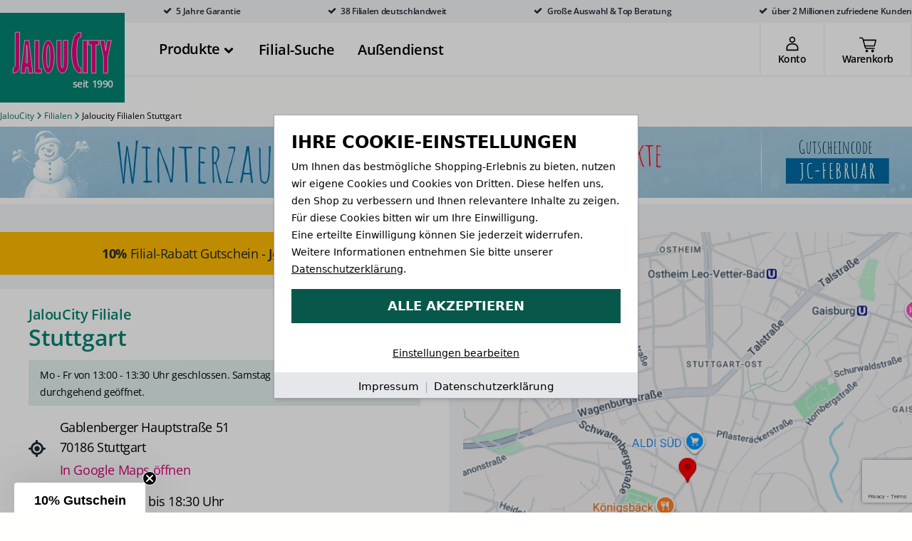

--- FILE ---
content_type: text/html; charset=UTF-8
request_url: https://www.jaloucity.de/filialen/stuttgart.html
body_size: 55936
content:
<!DOCTYPE html>
<html lang="de">

<head>
  
<title>JalouCity Filiale in Stuttgart finden &amp; beraten lassen!</title>
<meta http-equiv="Content-Type" content="text/html; charset=utf-8" />
<meta name="description" content="JalouCity in Stuttgart ➤ Persönliche Beratung ✔️ Montageservice ✔️ Aufmaßservice ✔️ Top-Qualität ✔️ Viele Produkte &amp; Materialien ✔️" />
<meta name="keywords" content="" />
<meta name="viewport" content="width=device-width,initial-scale=1.0,minimum-scale=1">

<meta property="og:title" content="JalouCity Filiale in Stuttgart finden &amp; beraten lassen!" />
<meta property="og:description" content="JalouCity in Stuttgart ➤ Persönliche Beratung ✔️ Montageservice ✔️ Aufmaßservice ✔️ Top-Qualität ✔️ Viele Produkte &amp; Materialien ✔️" />
<meta property="og:url" content="https://www.jaloucity.de/filialen/stuttgart.html" />

<meta name="msvalidate.01" content="2523F7903A4FD9A402FB5E70DB2C2467" />
<!-- Google Tag Manager -->
<script>
  (function(w, d, s, l, i) {
    w[l] = w[l] || [];
    w[l].push({
      'gtm.start': new Date().getTime(),
      event: 'gtm.js'
    });
    var f = d.getElementsByTagName(s)[0],
      j = d.createElement(s);
    j.async = true;
    j.src = "https://load.sst.jaloucity.de/8v10yqskpwqmy.js?" + i;
    f.parentNode.insertBefore(j, f);
  })(window, document, 'script', 'dataLayer', '67z6cwa=aWQ9R1RNLTVUWkQ2RyZhcz15&sort=desc');
</script>
<!-- End Google Tag Manager -->
<link rel="apple-touch-icon" sizes="76x76" href="https://www.jaloucity.de/skin/frontend/default/jaloucity_rwd/images/favicon/apple-touch-icon.png">
<link rel="icon" type="image/png" sizes="32x32" href="https://www.jaloucity.de/skin/frontend/default/jaloucity_rwd/images/favicon/favicon-32x32.png">
<link rel="icon" type="image/png" sizes="16x16" href="https://www.jaloucity.de/skin/frontend/default/jaloucity_rwd/images/favicon/favicon-16x16.png">
<link rel="manifest" href="https://www.jaloucity.de/skin/frontend/default/jaloucity_rwd/images/favicon/site.webmanifest">
<link rel="mask-icon" href="https://www.jaloucity.de/skin/frontend/default/jaloucity_rwd/images/favicon/safari-pinned-tab.svg" color="#5bbad5">
<meta name="msapplication-TileColor" content="#00aba9">
<meta name="theme-color" content="#ffffff">

<script type="text/javascript">
  //<![CDATA[
  var BLANK_URL = 'https://www.jaloucity.de/js/blank.html';
  var BLANK_IMG = 'https://www.jaloucity.de/js/spacer.gif';
  var SKIN_URL = 'https://www.jaloucity.de/skin/frontend/default/jaloucity_rwd/';
  //]]>
</script>
<script type="text/javascript" src="https://www.jaloucity.de/js/prototype/prototype.min.js"></script>
<link rel="stylesheet" type="text/css" href="https://www.jaloucity.de/media/css_secure/66a8864e8edba94917db2ec3342144d0.css" media="all" />
<link rel="stylesheet" type="text/css" href="https://www.jaloucity.de/media/css_secure/856f7bff3b7a10429e274f639c9726a4.css" media="print" />
<script type="text/javascript" src="https://www.jaloucity.de/media/js/a4ec8e32b9aef098299bbf97093cac31.js"></script>
<link rel="canonical" href="https://www.jaloucity.de/filialen/stuttgart.html" />
<!--[if lt IE 9]>
<link rel="stylesheet" type="text/css" href="https://www.jaloucity.de/media/css_secure/da303818b80c0d806c6ccb378fc9e542.css" media="all" />
<script type="text/javascript" src="https://www.jaloucity.de/media/js/edc9cc4684b34ed6232b1e889f1c50c1.js"></script>
<![endif]-->
<!--[if lte IE 7]>
<link rel="stylesheet" type="text/css" href="https://www.jaloucity.de/media/css_secure/e96bfec6d58dd0353e4fec456d46d35d.css" media="all" />
<![endif]-->
<meta name="robots" content="INDEX,FOLLOW" />

<script type="text/javascript">
//<![CDATA[
optionalZipCountries = ["IE","PA","HK","MO"];
//]]>
</script>




<!--5225f906fbf90ee8d1c5acd2374d8dd3--></head>

<body class="fullwidth-body main  iways-jaloucity-branch-view cms-">
  <a href="#main-content"
    style="position:absolute;left:-999px;top:auto;width:1px;height:1px;overflow:hidden;"
    onfocus="this.style.position='absolute';this.style.left='0';this.style.top='0';this.style.width='auto';this.style.height='auto';this.style.overflow='visible';this.style.background='black';this.style.color='white';this.style.padding='8px';this.style.zIndex='1000';"
    onblur="this.style.position='absolute';this.style.left='-999px';this.style.width='1px';this.style.height='1px';this.style.overflow='hidden';">
    Skip to main content
  </a>
  <!-- Google Tag Manager (noscript) -->
<noscript><iframe src="https://load.sst.jaloucity.de/ns.html?id=GTM-5TZD6G" height="0" width="0" style="display:none;visibility:hidden"></iframe></noscript>
<!-- End Google Tag Manager (noscript) -->

<script>window.dataLayer = window.dataLayer || []; window.dataLayer.push({"visitorLoginState":"Logged out","visitorType":"NOT LOGGED IN","visitorLifetimeValue":0,"visitorExistingCustomer":"No"});</script>



  <div class="wrapper" id="main-content">
      <noscript>
    <div class="global-site-notice noscript">
      <div class="notice-inner">
        <p>
          <strong>JavaScript scheint in Ihrem Browser deaktiviert zu sein.</strong><br />
          Sie müssen JavaScript in Ihrem Browser aktivieren, um alle Funktionen in diesem Shop nutzen zu können.        </p>
      </div>
    </div>
  </noscript>
    <div class="col-main-fullwidth">
      <header class="jaloucity_header" role="banner">
        <div class="z-20 relative tracking-tight">
  <!-- usp block -->
  <!-- Hinweis Topbar -->
<!-- <div class="bg-[#fdd04f]">
  <div class="container mx-auto py-2 text-sm px-4 md:px-0 font-bold">
    <span>Bitte beachten Sie, dass es aufgrund der Weihnachtsfeiertage zu längeren Lieferzeiten kommen kann. <a class="text-black font-bold underline" href="/unternehmen/lieferzeiten-weihnachtstage.html">Mehr Informationen zu den Lieferzeiten</a>.
      <span>
  </div>
</div> -->
<div class="bg-gray-100">
  <div class="tw-container mx-auto py-2 hidden xl:block">
    <ul class="flex justify-end text-xs font-bold text-gray-800 tracking-tight">
      <li class="ml-[20%] xl:ml-[120px]"><svg class="inline-block h-4 w-4 mr-0.5" aria-hidden="true" viewBox="0 0 352 512" xmlns="http://www.w3.org/2000/svg">
          <title>Tickmark</title>
          <path fill="currentColor" d="M340.5 168.5l-184 184c-4.8 4.8-11.2 7.5-18 7.5s-13.2-2.7-18-7.5l-104-104c-4.8-4.8-7.5-11.2-7.5-18s2.7-13.2 7.5-18l22.6-22.6c4.8-4.8 11.2-7.5 18-7.5s13.2 2.7 18 7.5l63.4 63.4 145.4-145.4c4.8-4.8 11.2-7.5 18-7.5s13.2 2.7 18 7.5l22.6 22.6c4.8 4.8 7.5 11.2 7.5 18s-2.7 13.2-7.5 18z" />
        </svg> 5 Jahre Garantie</li>
      <li class="ml-[5%] lg:ml-[120px]"><svg class="inline-block h-4 w-4 mr-0.5" aria-hidden="true" viewBox="0 0 352 512" xmlns="http://www.w3.org/2000/svg">
          <title>Tickmark</title>
          <path fill="currentColor" d="M340.5 168.5l-184 184c-4.8 4.8-11.2 7.5-18 7.5s-13.2-2.7-18-7.5l-104-104c-4.8-4.8-7.5-11.2-7.5-18s2.7-13.2 7.5-18l22.6-22.6c4.8-4.8 11.2-7.5 18-7.5s13.2 2.7 18 7.5l63.4 63.4 145.4-145.4c4.8-4.8 11.2-7.5 18-7.5s13.2 2.7 18 7.5l22.6 22.6c4.8 4.8 7.5 11.2 7.5 18s-2.7 13.2-7.5 18z" />
        </svg> 38 Filialen deutschlandweit</li>
      <li class="ml-[5%] lg:ml-[120px]"><svg class="inline-block h-4 w-4 mr-0.5" aria-hidden="true" viewBox="0 0 352 512" xmlns="http://www.w3.org/2000/svg">
          <title>Tickmark</title>
          <path fill="currentColor" d="M340.5 168.5l-184 184c-4.8 4.8-11.2 7.5-18 7.5s-13.2-2.7-18-7.5l-104-104c-4.8-4.8-7.5-11.2-7.5-18s2.7-13.2 7.5-18l22.6-22.6c4.8-4.8 11.2-7.5 18-7.5s13.2 2.7 18 7.5l63.4 63.4 145.4-145.4c4.8-4.8 11.2-7.5 18-7.5s13.2 2.7 18 7.5l22.6 22.6c4.8 4.8 7.5 11.2 7.5 18s-2.7 13.2-7.5 18z" />
        </svg> Große Auswahl & Top Beratung</li>
      <li class="ml-[5%] lg:ml-[120px]"><svg class="inline-block h-4 w-4 mr-0.5" aria-hidden="true" viewBox="0 0 352 512" xmlns="http://www.w3.org/2000/svg">
          <title>Tickmark</title>
          <path fill="currentColor" d="M340.5 168.5l-184 184c-4.8 4.8-11.2 7.5-18 7.5s-13.2-2.7-18-7.5l-104-104c-4.8-4.8-7.5-11.2-7.5-18s2.7-13.2 7.5-18l22.6-22.6c4.8-4.8 11.2-7.5 18-7.5s13.2 2.7 18 7.5l63.4 63.4 145.4-145.4c4.8-4.8 11.2-7.5 18-7.5s13.2 2.7 18 7.5l22.6 22.6c4.8 4.8 7.5 11.2 7.5 18s-2.7 13.2-7.5 18z" />
        </svg> über 2 Millionen zufriedene Kunden</li>
    </ul>
  </div>
  <div class="w-full xl:hidden space-y-8 h-8 bg-gray-100 text-xs font-bold text-gray-800 tracking-tight">
    <div class="usp-slider h-full relative flex items-center justify-center">
      <div class="usp-slide absolute inset-0 opacity-0 transition-opacity duration-500 flex items-center justify-center">
        <div class="flex items-center"><svg class="inline-block h-4 w-4 mr-0.5" aria-hidden="true" viewBox="0 0 352 512" xmlns="http://www.w3.org/2000/svg">
            <title>Tickmark</title>
            <path fill="currentColor" d="M340.5 168.5l-184 184c-4.8 4.8-11.2 7.5-18 7.5s-13.2-2.7-18-7.5l-104-104c-4.8-4.8-7.5-11.2-7.5-18s2.7-13.2 7.5-18l22.6-22.6c4.8-4.8 11.2-7.5 18-7.5s13.2 2.7 18 7.5l63.4 63.4 145.4-145.4c4.8-4.8 11.2-7.5 18-7.5s13.2 2.7 18 7.5l22.6 22.6c4.8 4.8 7.5 11.2 7.5 18s-2.7 13.2-7.5 18z" />
          </svg> 5 Jahre Garantie</div>
      </div>
      <div class="usp-slide absolute inset-0 opacity-0 transition-opacity duration-500 flex items-center justify-center">
        <div class="flex items-center"><svg class="inline-block h-4 w-4 mr-0.5" aria-hidden="true" viewBox="0 0 352 512" xmlns="http://www.w3.org/2000/svg">
            <title>Tickmark</title>
            <path fill="currentColor" d="M340.5 168.5l-184 184c-4.8 4.8-11.2 7.5-18 7.5s-13.2-2.7-18-7.5l-104-104c-4.8-4.8-7.5-11.2-7.5-18s2.7-13.2 7.5-18l22.6-22.6c4.8-4.8 11.2-7.5 18-7.5s13.2 2.7 18 7.5l63.4 63.4 145.4-145.4c4.8-4.8 11.2-7.5 18-7.5s13.2 2.7 18 7.5l22.6 22.6c4.8 4.8 7.5 11.2 7.5 18s-2.7 13.2-7.5 18z" />
          </svg> 38 Filialen deutschlandweit</div>
      </div>
      <div class="usp-slide absolute inset-0 opacity-0 transition-opacity duration-500 flex items-center justify-center">
        <div class="flex items-center"><svg class="inline-block h-4 w-4 mr-0.5" aria-hidden="true" viewBox="0 0 352 512" xmlns="http://www.w3.org/2000/svg">
            <path fill="currentColor" d="M340.5 168.5l-184 184c-4.8 4.8-11.2 7.5-18 7.5s-13.2-2.7-18-7.5l-104-104c-4.8-4.8-7.5-11.2-7.5-18s2.7-13.2 7.5-18l22.6-22.6c4.8-4.8 11.2-7.5 18-7.5s13.2 2.7 18 7.5l63.4 63.4 145.4-145.4c4.8-4.8 11.2-7.5 18-7.5s13.2 2.7 18 7.5l22.6 22.6c4.8 4.8 7.5 11.2 7.5 18s-2.7 13.2-7.5 18z" />
          </svg> Große Auswahl & Top Beratung</div>
      </div>
      <div class="usp-slide absolute inset-0 opacity-0 transition-opacity duration-500 flex items-center justify-center">
        <div class="flex items-center"><svg class="inline-block h-4 w-4 mr-0.5" aria-hidden="true" viewBox="0 0 352 512" xmlns="http://www.w3.org/2000/svg">
            <title>Tickmark</title>
            <path fill="currentColor" d="M340.5 168.5l-184 184c-4.8 4.8-11.2 7.5-18 7.5s-13.2-2.7-18-7.5l-104-104c-4.8-4.8-7.5-11.2-7.5-18s2.7-13.2 7.5-18l22.6-22.6c4.8-4.8 11.2-7.5 18-7.5s13.2 2.7 18 7.5l63.4 63.4 145.4-145.4c4.8-4.8 11.2-7.5 18-7.5s13.2 2.7 18 7.5l22.6 22.6c4.8 4.8 7.5 11.2 7.5 18s-2.7 13.2-7.5 18z" />
          </svg> über 2 Millionen zufriedene Kunden</div>
      </div>
    </div>
  </div>
</div>  <!-- end usp block -->
  <div class="bg-white border-b-2 border-gray-100">
    <div class="wrapper container mx-auto">
      <div class="flex justify-between">
        <div class="flex flex-col justify-center order-4 pt-1 md:pt-0 pr-5 lg:hidden"><button id="mobile-menu-button" class="h-7 w-7 focus:outline-none focus:text-jcmagenta" aria-label="Open mobile menu"><svg class="h-7 w-7" fill="none" stroke="currentColor" viewBox="0 0 24 24">
              <title>Open Mobile Navigation Button</title>
              <path stroke-linecap="round" stroke-linejoin="round" stroke-width="1.5" d="M3 6h18M3 12h18M3 18h18" />
            </svg></button></div>
        <div class="flex w-full">
          <div class="logo-container flex items-center w-30 h-auto md:h-24 lg:h-32 mt-[0px] mb-[0px] md:mt-[-15px] md:mb-[-20px] lg:mb-[-39px] transition-all duartion-100 ease-in-out">
            <a class="logo-inner bg-jcgreen px-2 py-2 md:py-6 lg:p-4 transition-all duartion-300 ease-in-out" href="/" title="JalouCity - seit 1990">
              <img alt="JalouCity Logo" class="logo-image mx-auto md:pt-2.5 transition-all duartion-300 ease-in-out" width="143" height="60" src="https://www.jaloucity.de/skin/frontend/default/jaloucity_rwd//images/logo.svg"> <span class="logo-text hidden lg:block text-white text-sm font-bold text-right pt-1 transition-opacity duration-300 ease-in-out">seit
                1990</span></a>
          </div>
          <div class="flex">
            <div id="menuDesktop" class="navigation hidden lg:flex z-20 group">
              <nav class="flex h-full ml-8" role="navigation" aria-label="Desktop Hauptnavigation">
                <div class="level-0 flex items-center transition-all duration-500">
                  <a id="produkteMenuHeader" href="#" title="Produkte Menü aufklappen"
                    role="button"
                    aria-haspopup="true"
                    aria-expanded="false"
                    aria-controls="produkteSubmenu"
                    class="flex items-center text-xl font-bold px-4 h-full text-black hover:text-jcmagenta focus:text-jcmagenta">
                    <span>Produkte</span>
                    <span class="h-full flex items-center pt-1">
                      <svg class="inline-block ml-0.5 h-5 w-5" aria-hidden="true" viewBox="0 0 320 512" xmlns="http://www.w3.org/2000/svg">
                        <title>Pfeil zum Menüpunkt - Produkte</title>
                        <path fill="currentColor" d="M143 352.3l-136-136c-9.4-9.4-9.4-24.6 0-33.9l22.6-22.6c9.4-9.4 24.6-9.4 34 .2l96.4 96.3 96.4-96.3c9.4-9.4 24.6-9.2 34-.2l22.6 22.6c9.4 9.4 9.4 24.6 0 33.9l-136 136c-9.4 9.4-24.6 9.4-34 0z" />
                      </svg>
                    </span>
                  </a>
                  <div
                    id="produkteSubmenu"
                    aria-label="Produkte Menü"
                    class="bg-white submenu-container pb-8 absolute left-0 top-full z-20 -mt-0.5 w-full transition-opacity duration-500 ease-in-out opacity-0 invisible scale-95 transform group-hover:opacity-100 group-hover:visible group-hover:scale-100 min-h-[35vh] shadow-xl">
                    <div class="pb-2 container mx-auto relative">
                      <ul class="w-56">
                                                                                                  
                          <li tabindex="-1" class="flex justify-between items-center w-full mt-4 group transition-colors duration-300 ease-in-out hover:bg-gray-100">
                            <a href="#" class="h-full w-full py-2 px-4 w-56 font-bold text-black text-xl border-r-2 border-b-gray-300">
                              Jalousien                            </a>
                            <div
                              class="subsubmenu-container absolute left-60 right-0 w-auto top-0 h-full opacity-0 pointer-events-none">
                              <div class="flex mt-3 pl-8">
                                <div class="">
                                  <div class="text-base w-80">
                                    <span class="block text-sm text-[#656565] mb-6">Jalousien kaufen</span>
                                                                          <span class="block text-xs font-bold text-jcmagenta mb-0.5">Online</span>
                                      <div class="leading-8">
                                                                                  <a href="/massjalousie-medium.html" class="block font-bold text-black hover:underline focus:underline" title="zum Jalousie Konfigurator">
                                            Jalousien nach Maß                                          </a>
                                                                                  <a href="/standardjalousie-konfigurieren.html" class="block font-bold text-black hover:underline focus:underline" title="zu den Jalousie Standardmaßen">
                                            Jalousien mit Standardmaßen                                          </a>
                                                                                  <a href="/holzjalousie-konfigurieren.html?slat=50" class="block font-bold text-black hover:underline focus:underline" title="zum Holz-Jalousie Konfigurator">
                                            Holz-Jalousien nach Maß                                          </a>
                                                                              </div>
                                    
                                                                          <span class="mt-3 block text-xs font-bold text-jcmagenta mb-0.5">In Ihrer Nähe</span>
                                      <div class="leading-8">
                                                                                  <a href="/filialen.html" class="block font-bold text-black hover:underline focus:underline" title="zu unseren Filialen">
                                            Filiale                                          </a>
                                                                                  <a href="/aussendienst.html" class="block font-bold text-black hover:underline focus:underline" title="zu unserem Außendienst">
                                            Außendienst                                          </a>
                                                                              </div>
                                                                      </div>
                                </div>
                                <div class="text-base border-l-2 border-gray-100 pl-8">
                                  <span class="block text-sm text-[#656565] mb-3">Jalousien entdecken</span>
                                  <div class="flex flex-wrap">
                                                                                                            <div class="mr-10 font-bold leading-8">
                                                                              <a href="/jalousien.html" class="block text-black hover:underline focus:underline" title="Alle Informationen zu unseren Jalousienen">
                                          <span>Alles über Jalousien</span>
                                        </a>
                                                                              <a href="/aussenjalousien.html" class="block text-black hover:underline focus:underline" title="Alle Informationen zu unseren Außenjalousienen">
                                          <span>Außenjalousien</span>
                                        </a>
                                                                              <a href="/jalousien-sonderformen.html" class="block text-black hover:underline focus:underline" title="Jalousien mit Sonderformen">
                                          <span>Sonderformen</span>
                                        </a>
                                                                          </div>
                                                                          <div class="font-bold leading-8">
                                                                                  <a href="/jalousien-luxaflex.html" class="block text-black hover:underline focus:underline" title="zu unseren Premium-Jalousien">
                                            <span>Premium-Jalousien</span>
                                          </a>
                                                                                  <a href="/holzjalousien.html" class="block text-black hover:underline focus:underline" title="zu unseren Holz-Jalousien">
                                            <span>Holz-Jalousien</span>
                                          </a>
                                                                              </div>
                                                                      </div>
                                  <!-- Montageanleitung -->
                                                                                                        <div class="text-base border-gray-100 mt-5">
                                      <span class="block text-sm text-[#656565] mb-2">Anleitungen</span>
                                      <div class="flex flex-wrap">
                                                                                <div class="mr-10 font-bold leading-8">
                                                                                      <a href="/montageanleitungen.html" class="block text-black hover:underline focus:underline" title="zu den Montageanleitungen">
                                              <span>Montageanleitungen</span>
                                            </a>
                                                                                  </div>
                                                                              </div>
                                    </div>
                                                                  </div>
                              </div>
                            </div>
                          </li>
                                                  
                          <li tabindex="-1" class="flex justify-between items-center w-full  group transition-colors duration-300 ease-in-out hover:bg-gray-100">
                            <a href="#" class="h-full w-full py-2 px-4 w-56 font-bold text-black text-xl border-r-2 border-b-gray-300">
                              Plissees                            </a>
                            <div
                              class="subsubmenu-container absolute left-60 right-0 w-auto top-0 h-full opacity-0 pointer-events-none">
                              <div class="flex mt-3 pl-8">
                                <div class="">
                                  <div class="text-base w-80">
                                    <span class="block text-sm text-[#656565] mb-6">Plissees kaufen</span>
                                                                          <span class="block text-xs font-bold text-jcmagenta mb-0.5">Online</span>
                                      <div class="leading-8">
                                                                                  <a href="/plissee-cosiflor.html" class="block font-bold text-black hover:underline focus:underline" title="zum Plissee Konfigurator">
                                            Plissees konfigurieren                                          </a>
                                                                                  <a href="/wabenplissee-cosiflor.html" class="block font-bold text-black hover:underline focus:underline" title="zum Wabenplissee Konfigurator">
                                            Wabenplissees nach Maß                                          </a>
                                                                              </div>
                                    
                                                                          <span class="mt-3 block text-xs font-bold text-jcmagenta mb-0.5">In Ihrer Nähe</span>
                                      <div class="leading-8">
                                                                                  <a href="/filialen.html" class="block font-bold text-black hover:underline focus:underline" title="zu unseren Filialen">
                                            Filiale                                          </a>
                                                                                  <a href="/aussendienst.html" class="block font-bold text-black hover:underline focus:underline" title="zu unserem Außendienst">
                                            Außendienst                                          </a>
                                                                              </div>
                                                                      </div>
                                </div>
                                <div class="text-base border-l-2 border-gray-100 pl-8">
                                  <span class="block text-sm text-[#656565] mb-3">Plissees entdecken</span>
                                  <div class="flex flex-wrap">
                                                                                                            <div class="mr-10 font-bold leading-8">
                                                                              <a href="/plissees.html" class="block text-black hover:underline focus:underline" title="Alle Informationen zu unseren Plissees">
                                          <span>Plissees nach Maß</span>
                                        </a>
                                                                              <a href="/plissees-blickdicht.html" class="block text-black hover:underline focus:underline" title="Alle Informationen zu unseren Sichtschutz Plissees">
                                          <span>Blickdichte Plissees (Sichtschutz)</span>
                                        </a>
                                                                              <a href="/thermo-plissee.html" class="block text-black hover:underline focus:underline" title="Alle Informationen zu unseren Hitzeschutz Plissees">
                                          <span>Thermo Plissees (Hitzeschutz)</span>
                                        </a>
                                                                              <a href="/plissees-sonnenschutz.html" class="block text-black hover:underline focus:underline" title="Alle Informationen zu unseren Sonnenschutz Plissees">
                                          <span>Sonnenschutz</span>
                                        </a>
                                                                              <a href="/plissees-verdunkelung.html" class="block text-black hover:underline focus:underline" title="Alle Informationen zu unseren Abdunkelung Plissees">
                                          <span>Verdunkelung</span>
                                        </a>
                                                                          </div>
                                                                          <div class="font-bold leading-8">
                                                                                  <a href="/plissees-cosiflor.html" class="block text-black hover:underline focus:underline" title="Alle Informationen zu unseren Plissees von Cosiflor&reg;">
                                            <span>Cosiflor&reg; Plissees</span>
                                          </a>
                                                                                  <a href="/plissees-luxaflex.html" class="block text-black hover:underline focus:underline" title="Alle Informationen zu unseren Premium-Plissees von Luxaflex&reg;">
                                            <span>Luxaflex&reg; Plissees</span>
                                          </a>
                                                                                  <a href="/recycle-plissees.html" class="block text-black hover:underline focus:underline" title="Alle Informationen zu unseren Recycling-Stoff Plissees">
                                            <span>Recycling-Stoff</span>
                                          </a>
                                                                                  <a href="/wabenplissees.html" class="block text-black hover:underline focus:underline" title="Alle Informationen zu unseren Wabenplissees">
                                            <span>Wabenplissees</span>
                                          </a>
                                                                              </div>
                                                                      </div>
                                  <!-- Montageanleitung -->
                                                                                                        <div class="text-base border-gray-100 mt-5">
                                      <span class="block text-sm text-[#656565] mb-2">Anleitungen</span>
                                      <div class="flex flex-wrap">
                                                                                <div class="mr-10 font-bold leading-8">
                                                                                      <a href="/montageanleitungen.html" class="block text-black hover:underline focus:underline" title="zu den Montageanleitungen">
                                              <span>Montageanleitungen</span>
                                            </a>
                                                                                  </div>
                                                                              </div>
                                    </div>
                                                                  </div>
                              </div>
                            </div>
                          </li>
                                                  
                          <li tabindex="-1" class="flex justify-between items-center w-full  group transition-colors duration-300 ease-in-out hover:bg-gray-100">
                            <a href="#" class="h-full w-full py-2 px-4 w-56 font-bold text-black text-xl border-r-2 border-b-gray-300">
                              Rollos                            </a>
                            <div
                              class="subsubmenu-container absolute left-60 right-0 w-auto top-0 h-full opacity-0 pointer-events-none">
                              <div class="flex mt-3 pl-8">
                                <div class="">
                                  <div class="text-base w-80">
                                    <span class="block text-sm text-[#656565] mb-6">Rollos kaufen</span>
                                                                          <span class="block text-xs font-bold text-jcmagenta mb-0.5">Online</span>
                                      <div class="leading-8">
                                                                                  <a href="/massrollo-medium.html" class="block font-bold text-black hover:underline focus:underline" title="zum Rollo Konfigurator">
                                            Rollos nach Maß                                          </a>
                                                                                  <a href="/standardrollo-konfigurieren.html" class="block font-bold text-black hover:underline focus:underline" title="zu den Rollo Standardmaßen">
                                            Rollos mit Standardmaßen                                          </a>
                                                                                  <a href="/doppelrollo-sunstrip-basic.html" class="block font-bold text-black hover:underline focus:underline" title="zum Doppelrollo Konfigurator">
                                            Doppelrollos nach Maß                                          </a>
                                                                                  <a href="/raffrollo-konfigurieren.html" class="block font-bold text-black hover:underline focus:underline" title="zum Raffrollo Konfigurator">
                                            Raffrollos nach Maß                                          </a>
                                                                              </div>
                                    
                                                                          <span class="mt-3 block text-xs font-bold text-jcmagenta mb-0.5">In Ihrer Nähe</span>
                                      <div class="leading-8">
                                                                                  <a href="/filialen.html" class="block font-bold text-black hover:underline focus:underline" title="zu unseren Filialen">
                                            Filiale                                          </a>
                                                                                  <a href="/aussendienst.html" class="block font-bold text-black hover:underline focus:underline" title="zu unserem Außendienst">
                                            Außendienst                                          </a>
                                                                              </div>
                                                                      </div>
                                </div>
                                <div class="text-base border-l-2 border-gray-100 pl-8">
                                  <span class="block text-sm text-[#656565] mb-3">Rollos entdecken</span>
                                  <div class="flex flex-wrap">
                                                                                                            <div class="mr-10 font-bold leading-8">
                                                                              <a href="/rollos.html" class="block text-black hover:underline focus:underline" title="Alle Informationen zu unseren Rollos">
                                          <span>Alles über Rollos</span>
                                        </a>
                                                                              <a href="/rollos-transparent.html" class="block text-black hover:underline focus:underline" title="Alle Informationen zu unseren Transparent Rollos">
                                          <span>Transparent</span>
                                        </a>
                                                                              <a href="/sichtschutzrollos.html" class="block text-black hover:underline focus:underline" title="Alle Informationen zu unseren Sichtschutz Rollos">
                                          <span>Sichtschutz</span>
                                        </a>
                                                                              <a href="/thermorollos.html" class="block text-black hover:underline focus:underline" title="Alle Informationen zu unseren Hitzeschutz Rollos">
                                          <span>Hitzeschutz</span>
                                        </a>
                                                                              <a href="/verdunkelungsrollos.html" class="block text-black hover:underline focus:underline" title="Alle Informationen zu unseren Abdunkelung Rollos">
                                          <span>Abdunkelung</span>
                                        </a>
                                                                              <a href="/verdunkelungsanlagen.html" class="block text-black hover:underline focus:underline" title="Alle Informationen zu unseren Verdunkelung Rollos">
                                          <span>Verdunkelung</span>
                                        </a>
                                                                          </div>
                                                                          <div class="font-bold leading-8">
                                                                                  <a href="/rollo-apple-homekit.html" class="block text-black hover:underline focus:underline" title="Alle Informationen zu unseren Smart Rollos">
                                            <span>Smart (Apple)</span>
                                          </a>
                                                                                  <a href="/luxaflex-rollos.html" class="block text-black hover:underline focus:underline" title="Alle Informationen zu unseren Premium-Rollos">
                                            <span>Premium-Rollos</span>
                                          </a>
                                                                                  <a href="/rollos-elektrisch-mit-motor.html" class="block text-black hover:underline focus:underline" title="Alle Informationen zu unseren Rollos mit Fernbedienung">
                                            <span>Mit Fernbedienung</span>
                                          </a>
                                                                                  <a href="/doppelrollos.html" class="block text-black hover:underline focus:underline" title="Alle Informationen zu unseren Doppelrollos">
                                            <span>Doppelrollos</span>
                                          </a>
                                                                                  <a href="/raffrollos.html" class="block text-black hover:underline focus:underline" title="Alle Informationen zu unseren Raffrollos">
                                            <span>Raffrollos</span>
                                          </a>
                                                                              </div>
                                                                      </div>
                                  <!-- Montageanleitung -->
                                                                                                        <div class="text-base border-gray-100 mt-5">
                                      <span class="block text-sm text-[#656565] mb-2">Anleitungen</span>
                                      <div class="flex flex-wrap">
                                                                                <div class="mr-10 font-bold leading-8">
                                                                                      <a href="/montageanleitungen.html" class="block text-black hover:underline focus:underline" title="zu den Montageanleitungen">
                                              <span>Montageanleitungen</span>
                                            </a>
                                                                                  </div>
                                                                              </div>
                                    </div>
                                                                  </div>
                              </div>
                            </div>
                          </li>
                                                  
                          <li tabindex="-1" class="flex justify-between items-center w-full  group transition-colors duration-300 ease-in-out hover:bg-gray-100">
                            <a href="#" class="h-full w-full py-2 px-4 w-56 font-bold text-black text-xl border-r-2 border-b-gray-300">
                              Lamellenvorhänge                            </a>
                            <div
                              class="subsubmenu-container absolute left-60 right-0 w-auto top-0 h-full opacity-0 pointer-events-none">
                              <div class="flex mt-3 pl-8">
                                <div class="">
                                  <div class="text-base w-80">
                                    <span class="block text-sm text-[#656565] mb-6">Lamellenvorhänge kaufen</span>
                                                                          <span class="block text-xs font-bold text-jcmagenta mb-0.5">Online</span>
                                      <div class="leading-8">
                                                                                  <a href="/lamellenvorhang-medium.html" class="block font-bold text-black hover:underline focus:underline" title="zum Lamellenvorhängen Konfigurator">
                                            Lamellenvorhänge nach Maß                                          </a>
                                                                              </div>
                                    
                                                                          <span class="mt-3 block text-xs font-bold text-jcmagenta mb-0.5">In Ihrer Nähe</span>
                                      <div class="leading-8">
                                                                                  <a href="/filialen.html" class="block font-bold text-black hover:underline focus:underline" title="zu unseren Filialen">
                                            Filiale                                          </a>
                                                                                  <a href="/aussendienst.html" class="block font-bold text-black hover:underline focus:underline" title="zu unserem Außendienst">
                                            Außendienst                                          </a>
                                                                              </div>
                                                                      </div>
                                </div>
                                <div class="text-base border-l-2 border-gray-100 pl-8">
                                  <span class="block text-sm text-[#656565] mb-3">Lamellenvorhänge entdecken</span>
                                  <div class="flex flex-wrap">
                                                                                                            <div class="mr-10 font-bold leading-8">
                                                                              <a href="/lamellenvorhaenge.html" class="block text-black hover:underline focus:underline" title="Alle Informationen zu unseren Lamellenvorhängen">
                                          <span>Alles über Lamellenvorhänge</span>
                                        </a>
                                                                              <a href="/lamellenvorhang-giebelfenster.html" class="block text-black hover:underline focus:underline" title="Alle Informationen zu unseren Lamellenvorhängen für Giebelfenster">
                                          <span>Für Giebelfenster</span>
                                        </a>
                                                                              <a href="/lamellenvorhang-sonderform.html" class="block text-black hover:underline focus:underline" title="Alle Informationen zu unseren Lamellenvorhängen mit Sonderformen">
                                          <span>Sonderformen</span>
                                        </a>
                                                                          </div>
                                                                          <div class="font-bold leading-8">
                                                                                  <a href="/lamellenvorhang-kunststoff.html" class="block text-black hover:underline focus:underline" title="Alle Informationen zu unseren Lamellenvorhängen mit Kunststofflamellen">
                                            <span>Kunststofflamellen</span>
                                          </a>
                                                                                  <a href="/lamellenvorhang-bedruckt.html" class="block text-black hover:underline focus:underline" title="Alle Informationen zu unseren Lamellenvorhängen mit Individualdruck">
                                            <span>Individualdruck</span>
                                          </a>
                                                                                  <a href="/flaechenvorhaenge.html" class="block text-black hover:underline focus:underline" title="Alle Informationen zu unseren Flächenvorhängen">
                                            <span>Flächenvorhänge</span>
                                          </a>
                                                                              </div>
                                                                      </div>
                                  <!-- Montageanleitung -->
                                                                                                        <div class="text-base border-gray-100 mt-5">
                                      <span class="block text-sm text-[#656565] mb-2">Anleitungen</span>
                                      <div class="flex flex-wrap">
                                                                                <div class="mr-10 font-bold leading-8">
                                                                                      <a href="/montageanleitungen.html" class="block text-black hover:underline focus:underline" title="zu den Montageanleitungen">
                                              <span>Montageanleitungen</span>
                                            </a>
                                                                                  </div>
                                                                              </div>
                                    </div>
                                                                  </div>
                              </div>
                            </div>
                          </li>
                                                  
                          <li tabindex="-1" class="flex justify-between items-center w-full  group transition-colors duration-300 ease-in-out hover:bg-gray-100">
                            <a href="#" class="h-full w-full py-2 px-4 w-56 font-bold text-black text-xl border-r-2 border-b-gray-300">
                              VELUX®                            </a>
                            <div
                              class="subsubmenu-container absolute left-60 right-0 w-auto top-0 h-full opacity-0 pointer-events-none">
                              <div class="flex mt-3 pl-8">
                                <div class="">
                                  <div class="text-base w-80">
                                    <span class="block text-sm text-[#656565] mb-6">VELUX® kaufen</span>
                                                                          <span class="block text-xs font-bold text-jcmagenta mb-0.5">Online</span>
                                      <div class="leading-8">
                                                                                  <a href="/velux-konfigurieren.html" class="block font-bold text-black hover:underline focus:underline" title="zum VELUX® Dachfenster Konfigurator">
                                            VELUX® Dachfenster konfigurieren                                          </a>
                                                                              </div>
                                    
                                                                          <span class="mt-3 block text-xs font-bold text-jcmagenta mb-0.5">In Ihrer Nähe</span>
                                      <div class="leading-8">
                                                                                  <a href="/filialen.html" class="block font-bold text-black hover:underline focus:underline" title="zu unseren Filialen">
                                            Filiale                                          </a>
                                                                                  <a href="/aussendienst.html" class="block font-bold text-black hover:underline focus:underline" title="zu unserem Außendienst">
                                            Außendienst                                          </a>
                                                                              </div>
                                                                      </div>
                                </div>
                                <div class="text-base border-l-2 border-gray-100 pl-8">
                                  <span class="block text-sm text-[#656565] mb-3">VELUX® entdecken</span>
                                  <div class="flex flex-wrap">
                                                                                                            <div class="mr-10 font-bold leading-8">
                                                                              <a href="/velux.html" class="block text-black hover:underline focus:underline" title="Alle Informationen zu unseren VELUX® Dachfenstern">
                                          <span>Alles über VELUX® Dachfenster</span>
                                        </a>
                                                                              <a href="/velux-dachfenster-plissees.html" class="block text-black hover:underline focus:underline" title="Alle Informationen zu unseren VELUX® Plissees">
                                          <span>Plissees</span>
                                        </a>
                                                                              <a href="/velux-dachfenster-wabenplissees.html" class="block text-black hover:underline focus:underline" title="Alle Informationen zu unseren VELUX® Wabenplissees">
                                          <span>Wabenplissees</span>
                                        </a>
                                                                              <a href="/velux-dachfenster-rollos.html" class="block text-black hover:underline focus:underline" title="Alle Informationen zu unseren VELUX® Rollos">
                                          <span>Rollos</span>
                                        </a>
                                                                              <a href="/velux-dachfenster-jalousien.html" class="block text-black hover:underline focus:underline" title="Alle Informationen zu unseren VELUX® Jalousien">
                                          <span>Jalousien</span>
                                        </a>
                                                                              <a href="/velux-dachfenster-insektenschutz.html" class="block text-black hover:underline focus:underline" title="Alle Informationen zu unseren VELUX® Insektenschutz">
                                          <span>Insektenschutz</span>
                                        </a>
                                                                          </div>
                                                                          <div class="font-bold leading-8">
                                                                                  <a href="/velux-dachfenster-hitzeschutz.html" class="block text-black hover:underline focus:underline" title="Alle Informationen zu unseren VELUX® Hitzeschutz-Markisen">
                                            <span>Hitzeschutz-Markisen</span>
                                          </a>
                                                                                  <a href="/velux-dachfenster-sichtschutzrollos.html" class="block text-black hover:underline focus:underline" title="Alle Informationen zu unseren VELUX® Sichtschutz-Rollos">
                                            <span>Sichtschutz-Rollos</span>
                                          </a>
                                                                                  <a href="/velux-dachfenster-verdunkelungsrollos.html" class="block text-black hover:underline focus:underline" title="Alle Informationen zu unseren VELUX® Verdunkelungsrollos">
                                            <span>Verdunkelungsrollos</span>
                                          </a>
                                                                                  <a href="/velux-vorteils-sets.html" class="block text-black hover:underline focus:underline" title="Alle Informationen zu unseren VELUX® Vorteil-Sets">
                                            <span>Vorteil-Sets</span>
                                          </a>
                                                                                  <a href="/zubehor/velux.html" class="block text-black hover:underline focus:underline" title="Alle Informationen zu unseren VELUX® Zubehör">
                                            <span>Zubehör</span>
                                          </a>
                                                                              </div>
                                                                      </div>
                                  <!-- Montageanleitung -->
                                                                                                    </div>
                              </div>
                            </div>
                          </li>
                                                  
                          <li tabindex="-1" class="flex justify-between items-center w-full  group transition-colors duration-300 ease-in-out hover:bg-gray-100">
                            <a href="#" class="h-full w-full py-2 px-4 w-56 font-bold text-black text-xl border-r-2 border-b-gray-300">
                              Gardinen                            </a>
                            <div
                              class="subsubmenu-container absolute left-60 right-0 w-auto top-0 h-full opacity-0 pointer-events-none">
                              <div class="flex mt-3 pl-8">
                                <div class="">
                                  <div class="text-base w-80">
                                    <span class="block text-sm text-[#656565] mb-6">Gardinen kaufen</span>
                                                                          <span class="block text-xs font-bold text-jcmagenta mb-0.5">Online</span>
                                      <div class="leading-8">
                                                                                  <a href="/gardinen-konfigurieren.html" class="block font-bold text-black hover:underline focus:underline" title="zum Gardinen Konfigurator">
                                            Gardinen nach Maß                                          </a>
                                                                              </div>
                                    
                                                                          <span class="mt-3 block text-xs font-bold text-jcmagenta mb-0.5">In Ihrer Nähe</span>
                                      <div class="leading-8">
                                                                                  <a href="/filialen.html" class="block font-bold text-black hover:underline focus:underline" title="zu unseren Filialen">
                                            Filiale                                          </a>
                                                                                  <a href="/aussendienst.html" class="block font-bold text-black hover:underline focus:underline" title="zu unserem Außendienst">
                                            Außendienst                                          </a>
                                                                              </div>
                                                                      </div>
                                </div>
                                <div class="text-base border-l-2 border-gray-100 pl-8">
                                  <span class="block text-sm text-[#656565] mb-3">Gardinen entdecken</span>
                                  <div class="flex flex-wrap">
                                                                                                            <div class="mr-10 font-bold leading-8">
                                                                              <a href="/gardinen.html" class="block text-black hover:underline focus:underline" title="Alle Informationen zu unseren Gardinen">
                                          <span>Alles über Gardinen</span>
                                        </a>
                                                                              <a href="/gardinen-transparent.html" class="block text-black hover:underline focus:underline" title="Alle Informationen zu unseren transparenten Gardinen">
                                          <span>Transparent</span>
                                        </a>
                                                                              <a href="/gardinen-blickdicht.html" class="block text-black hover:underline focus:underline" title="Alle Informationen zu unseren Sichtschutz Gardinen">
                                          <span>Sichtschutz</span>
                                        </a>
                                                                              <a href="/thermogardinen-delitherm.html" class="block text-black hover:underline focus:underline" title="Alle Informationen zu unseren Hitzeschutz Gardinen">
                                          <span>Hitzeschutz</span>
                                        </a>
                                                                              <a href="/gardinen-verdunkelung.html" class="block text-black hover:underline focus:underline" title="Alle Informationen zu unseren Abdunkelungs Gardinen">
                                          <span>Abdunkelung</span>
                                        </a>
                                                                              <a href="/schallschutzvorhang.html" class="block text-black hover:underline focus:underline" title="Alle Informationen zu unseren Schallschutz Gardinen">
                                          <span>Schallschutz</span>
                                        </a>
                                                                          </div>
                                                                          <div class="font-bold leading-8">
                                                                                  <a href="/gardinen-faltenband.html" class="block text-black hover:underline focus:underline" title="Alle Informationen zu unseren Faltenband Gardinen">
                                            <span>Faltenband</span>
                                          </a>
                                                                                  <a href="/gardinen-kraeuselband.html" class="block text-black hover:underline focus:underline" title="Alle Informationen zu unseren Kräuselband Gardinen">
                                            <span>Kräuselband</span>
                                          </a>
                                                                                  <a href="/gardinen-smokband.html" class="block text-black hover:underline focus:underline" title="Alle Informationen zu unseren Smokband Gardinen">
                                            <span>Smokband</span>
                                          </a>
                                                                                  <a href="/oesenschal.html" class="block text-black hover:underline focus:underline" title="Alle Informationen zu unseren Ösenschal Gardinen">
                                            <span>Ösenschal</span>
                                          </a>
                                                                                  <a href="/vorhangstangen.html" class="block text-black hover:underline focus:underline" title="Alle Informationen zu unseren Vorhangstangen Gardinen">
                                            <span>Vorhangstangen</span>
                                          </a>
                                                                                  <a href="/vorhangschienen.html" class="block text-black hover:underline focus:underline" title="Alle Informationen zu unseren Vorhangschienen Gardinen">
                                            <span>Vorhangschienen</span>
                                          </a>
                                                                              </div>
                                                                      </div>
                                  <!-- Montageanleitung -->
                                                                                                    </div>
                              </div>
                            </div>
                          </li>
                                                  
                          <li tabindex="-1" class="flex justify-between items-center w-full  group transition-colors duration-300 ease-in-out hover:bg-gray-100">
                            <a href="#" class="h-full w-full py-2 px-4 w-56 font-bold text-black text-xl border-r-2 border-b-gray-300">
                              Markisen                            </a>
                            <div
                              class="subsubmenu-container absolute left-60 right-0 w-auto top-0 h-full opacity-0 pointer-events-none">
                              <div class="flex mt-3 pl-8">
                                <div class="">
                                  <div class="text-base w-80">
                                    <span class="block text-sm text-[#656565] mb-6">Markisen kaufen</span>
                                    
                                                                          <span class="mt-3 block text-xs font-bold text-jcmagenta mb-0.5">In Ihrer Nähe</span>
                                      <div class="leading-8">
                                                                                  <a href="/filialen.html" class="block font-bold text-black hover:underline focus:underline" title="zu unseren Filialen">
                                            Filiale                                          </a>
                                                                                  <a href="/aussendienst.html" class="block font-bold text-black hover:underline focus:underline" title="zu unserem Außendienst">
                                            Außendienst                                          </a>
                                                                              </div>
                                                                      </div>
                                </div>
                                <div class="text-base border-l-2 border-gray-100 pl-8">
                                  <span class="block text-sm text-[#656565] mb-3">Markisen entdecken</span>
                                  <div class="flex flex-wrap">
                                                                                                            <div class="mr-10 font-bold leading-8">
                                                                              <a href="/markisen.html" class="block text-black hover:underline focus:underline" title="Alle Informationen zu unseren Markisen">
                                          <span>Alles über Markisen</span>
                                        </a>
                                                                              <a href="/kassettenmarkisen.html" class="block text-black hover:underline focus:underline" title="Alle Informationen zu unseren Kassettenmarkisen Markisen">
                                          <span>Kassettenmarkisen</span>
                                        </a>
                                                                              <a href="/gelenkarmmarkisen.html" class="block text-black hover:underline focus:underline" title="Alle Informationen zu unseren Gelenkmarkisen Markisen">
                                          <span>Gelenkmarkisen</span>
                                        </a>
                                                                              <a href="/freistehende-markisen.html" class="block text-black hover:underline focus:underline" title="Alle Informationen zu unseren freistehenden Markisen">
                                          <span>Freistehend</span>
                                        </a>
                                                                              <a href="/fenstermarkisen.html" class="block text-black hover:underline focus:underline" title="Alle Informationen zu unseren Fenstermarkisen">
                                          <span>Fenstermarkisen</span>
                                        </a>
                                                                              <a href="/wintergartenbeschattung.html" class="block text-black hover:underline focus:underline" title="Alle Informationen zu unserer Wintergartenbeschattung">
                                          <span>Wintergartenbeschattung</span>
                                        </a>
                                                                              <a href="/markisen-gastronomie.html" class="block text-black hover:underline focus:underline" title="Alle Informationen zu unseren Markisen für Gastro">
                                          <span>Für Gastro</span>
                                        </a>
                                                                          </div>
                                                                          <div class="font-bold leading-8">
                                                                                  <a href="/markisen-mit-vario-volant.html" class="block text-black hover:underline focus:underline" title="Alle Informationen zu unseren Vario-Volant Markisen">
                                            <span>Vario-Volant</span>
                                          </a>
                                                                                  <a href="/regenmarkisen.html" class="block text-black hover:underline focus:underline" title="Alle Informationen zu unseren Regenmarkisen">
                                            <span>Regenmarkisen</span>
                                          </a>
                                                                                  <a href="/unterglasmarkisen.html" class="block text-black hover:underline focus:underline" title="Alle Informationen zu unseren Unterglas-Markisen">
                                            <span>Unterglas-Markisen</span>
                                          </a>
                                                                                  <a href="/pergolasysteme.html" class="block text-black hover:underline focus:underline" title="Alle Informationen zu unseren Pergola-System Markisen">
                                            <span>Pergola-System</span>
                                          </a>
                                                                                  <a href="/glassysteme-area.html" class="block text-black hover:underline focus:underline" title="Alle Informationen zu unseren AREA®-Glassysteme Markisen">
                                            <span>AREA®-Glassysteme</span>
                                          </a>
                                                                                  <a href="/qbus-beschattungssystem.html" class="block text-black hover:underline focus:underline" title="Alle Informationen zu unseren Q.bus-System Markisen">
                                            <span>Q.bus-Systeme</span>
                                          </a>
                                                                              </div>
                                                                      </div>
                                  <!-- Montageanleitung -->
                                                                                                    </div>
                              </div>
                            </div>
                          </li>
                                                  
                          <li tabindex="-1" class="flex justify-between items-center w-full  group transition-colors duration-300 ease-in-out hover:bg-gray-100">
                            <a href="#" class="h-full w-full py-2 px-4 w-56 font-bold text-black text-xl border-r-2 border-b-gray-300">
                              Insektenschutz                            </a>
                            <div
                              class="subsubmenu-container absolute left-60 right-0 w-auto top-0 h-full opacity-0 pointer-events-none">
                              <div class="flex mt-3 pl-8">
                                <div class="">
                                  <div class="text-base w-80">
                                    <span class="block text-sm text-[#656565] mb-6">Insektenschutz kaufen</span>
                                    
                                                                          <span class="mt-3 block text-xs font-bold text-jcmagenta mb-0.5">In Ihrer Nähe</span>
                                      <div class="leading-8">
                                                                                  <a href="/filialen.html" class="block font-bold text-black hover:underline focus:underline" title="zu unseren Filialen">
                                            Filiale                                          </a>
                                                                                  <a href="/aussendienst.html" class="block font-bold text-black hover:underline focus:underline" title="zu unserem Außendienst">
                                            Außendienst                                          </a>
                                                                              </div>
                                                                      </div>
                                </div>
                                <div class="text-base border-l-2 border-gray-100 pl-8">
                                  <span class="block text-sm text-[#656565] mb-3">Insektenschutz entdecken</span>
                                  <div class="flex flex-wrap">
                                                                                                            <div class="mr-10 font-bold leading-8">
                                                                              <a href="/insektenschutz.html" class="block text-black hover:underline focus:underline" title="Alle Informationen zu unseren Insektenschutz">
                                          <span>Alles über Insektenschutz</span>
                                        </a>
                                                                              <a href="/insektenschutzrollo-fenster.html" class="block text-black hover:underline focus:underline" title="Alle Informationen zu unseren Rollos für Fenster / Insektenschutz">
                                          <span>Rollos für Fenster</span>
                                        </a>
                                                                              <a href="/insektenschutz-spannrahmen-fenster.html" class="block text-black hover:underline focus:underline" title="Alle Informationen zu unseren Spannrahmen für Fenster / Insektenschutz">
                                          <span>Spannrahmen für Fenster</span>
                                        </a>
                                                                              <a href="/insektenschutz-drehrahmenfenster.html" class="block text-black hover:underline focus:underline" title="Alle Informationen zu unseren Drehrahmen für Fenster / Insektenschutz">
                                          <span>Drehrahmen für Fenster</span>
                                        </a>
                                                                              <a href="/velux-dachfenster-insektenschutz.html" class="block text-black hover:underline focus:underline" title="Alle Informationen zu unseren Dachfenstern / Insektenschutz">
                                          <span>Dachfenster</span>
                                        </a>
                                                                              <a href="/insektenschutzrollo-tueren.html" class="block text-black hover:underline focus:underline" title="Alle Informationen zu unseren Rollos für Türen / Insektenschutz">
                                          <span>Rollos für Türen</span>
                                        </a>
                                                                          </div>
                                                                          <div class="font-bold leading-8">
                                                                                  <a href="/insektenschutz-schiebetuer.html" class="block text-black hover:underline focus:underline" title="Alle Informationen zu unseren Schiebetüren / Insektenschutz">
                                            <span>Schiebetür</span>
                                          </a>
                                                                                  <a href="/insektenschutz-drehrahmentuer.html" class="block text-black hover:underline focus:underline" title="Alle Informationen zu unseren Drehrahmentüren / Insektenschutz">
                                            <span>Drehrahmentür</span>
                                          </a>
                                                                                  <a href="/insektenschutz-plisseetuer.html" class="block text-black hover:underline focus:underline" title="Alle Informationen zu unseren Plisseetüren / Insektenschutz">
                                            <span>Plisseetür</span>
                                          </a>
                                                                                  <a href="/insektenschutz-pendeltuer.html" class="block text-black hover:underline focus:underline" title="Alle Informationen zu unseren Pendeltüren / Insektenschutz">
                                            <span>Pendeltür</span>
                                          </a>
                                                                                  <a href="/insektenschutz-kellerschachtabdeckung.html" class="block text-black hover:underline focus:underline" title="Alle Informationen zu unserenKellerschachtabdeckungen / Insektenschutz">
                                            <span>Kellerschachtabdeckungen</span>
                                          </a>
                                                                              </div>
                                                                      </div>
                                  <!-- Montageanleitung -->
                                                                                                    </div>
                              </div>
                            </div>
                          </li>
                                              </ul>
                    </div>
                  </div>
                </div>
                <div class="navigation-backdrop absolute top-full w-full min-h-[100vh] z-10 left-0 right-0 bg-gray-700 transition-opacity invisible duration-500 ease-in-out opacity-0">
                </div>
              </nav>
            </div>
            <div class="hidden lg:flex items-center h-full"><a href="/filialen.html" title="Standorte in Ihrer Nähe finden" class="level-0 block text-xl font-bold pt-6 px-4 h-full text-black hover:text-jcmagenta focus:text-jcmagenta"><span>Filial-Suche</span>
              </a><a href="/aussendienst.html" title="Unser Beratungsservice bei Ihnen Zuhause/Büro" class="level-0 block text-xl font-bold pt-6 px-4 h-full text-black hover:text-jcmagenta focus:text-jcmagenta"><span>Außendienst</span></a>
            </div>
          </div>
          <div class="flex ml-auto mr-4 lg:mr-0 pt-1 lg:pt-0">
            <div class="">
              <a aria-label="Ihr Benutzerkonto" href="/customer/account/login" class="flex flex-col justify-center items-center text-black lg:border-x-2 border-gray-100 mx-2 md:mx-0 px-0 md:px-6 h-full text-xs md:pt-1 md:text-sm font-bold text-center align-middle hover:bg-gray-100 focus:text-jcmagenta">
                <span class="block h-7 w-7 md:h-6 md:w-6 p-0">
                  <svg class="w-full h-full text-base" xmlns="http://www.w3.org/2000/svg" viewBox="0 0 48 56" fill="currentColor">
                    <title>Zum Benutzerkonto</title>
                    <path d="M24,21A10,10,0,1,1,34,11,10,10,0,0,1,24,21ZM24,5a6,6,0,1,0,6,6A6,6,0,0,0,24,5Z" />
                    <path d="M42,47H6a2,2,0,0,1-2-2V39A16,16,0,0,1,20,23h8A16,16,0,0,1,44,39v6A2,2,0,0,1,42,47ZM8,43H40V39A12,12,0,0,0,28,27H20A12,12,0,0,0,8,39Z" />
                  </svg>
                </span>
                <span class="hidden md:block">Konto</span>
              </a>
            </div>
            <div class="">
              <!-- ESI START DUMMY COMMENT [] -->
<!-- ESI URL DUMMY COMMENT -->

 
<a aria-label="zum Warenkorb" href="https://www.jaloucity.de/checkout/cart/" title="zum Warenkorb (0 Artikel)" class="relative flex flex-col justify-center items-center text-black lg:border-r-2 border-gray-100 mx-4 md:mx-0 px-0 md:px-6 h-full text-xs md:pt-1 md:text-sm font-bold text-center align-middle hover:bg-gray-100 focus:text-jcmagenta">
  <span class="block h-7 w-7 md:h-6 md:w-6 p-0">
    <svg xmlns="http://www.w3.org/2000/svg" viewBox="0 0 122.9 107.5" fill="currentColor" class="h-full w-full text-base">
      <title>Zum Warenkorb</title>
      <g>
        <path d="M3.9,7.9C1.8,7.9,0,6.1,0,3.9C0,1.8,1.8,0,3.9,0h10.2c0.1,0,0.3,0,0.4,0c3.6,0.1,6.8,0.8,9.5,2.5c3,1.9,5.2,4.8,6.4,9.1 c0,0.1,0,0.2,0.1,0.3l1,4H119c2.2,0,3.9,1.8,3.9,3.9c0,0.4-0.1,0.8-0.2,1.2l-10.2,41.1c-0.4,1.8-2,3-3.8,3v0H44.7 c1.4,5.2,2.8,8,4.7,9.3c2.3,1.5,6.3,1.6,13,1.5h0.1v0h45.2c2.2,0,3.9,1.8,3.9,3.9c0,2.2-1.8,3.9-3.9,3.9H62.5v0 c-8.3,0.1-13.4-0.1-17.5-2.8c-4.2-2.8-6.4-7.6-8.6-16.3l0,0L23,13.9c0-0.1,0-0.1-0.1-0.2c-0.6-2.2-1.6-3.7-3-4.5 c-1.4-0.9-3.3-1.3-5.5-1.3c-0.1,0-0.2,0-0.3,0H3.9L3.9,7.9z M96,88.3c5.3,0,9.6,4.3,9.6,9.6c0,5.3-4.3,9.6-9.6,9.6 c-5.3,0-9.6-4.3-9.6-9.6C86.4,92.6,90.7,88.3,96,88.3L96,88.3z M53.9,88.3c5.3,0,9.6,4.3,9.6,9.6c0,5.3-4.3,9.6-9.6,9.6 c-5.3,0-9.6-4.3-9.6-9.6C44.3,92.6,48.6,88.3,53.9,88.3L53.9,88.3z M33.7,23.7l8.9,33.5h63.1l8.3-33.5H33.7L33.7,23.7z" />
      </g>
    </svg>
  </span>
  <span class="hidden md:block">Warenkorb</span>
  </a>
 
<!-- ESI END DUMMY COMMENT [] -->
            </div>
          </div>
        </div>
      </div>
    </div>
  </div>
</div>

<div id="mobile-menu" class="fixed inset-0 transform -translate-x-full transition-transform duration-300 ease-in-out lg:hidden z-40">
  <div class="bg-white min-h-screen shadow-xl overflow-y-auto"><button class="mobile-menu-close focus:outline-none focus:bg-gray-700 absolute top-4 right-5"><svg class="h-6 w-6" fill="none" stroke="currentColor" viewBox="0 0 24 24">
        <title>Mobile Menü schließen</title>
        <path stroke-linecap="round" stroke-linejoin="round" stroke-width="2" d="M6 18L18 6M6 6l12 12" />
      </svg></button>
    <nav class="pt-5 pl-10 pr-5 tracking-tight" role="navigation" aria-label="Mobilenavigation">
      <button id="nav-produkte" class="toggle-button flex justify-between items-center w-full py-2 text-3xl font-bold text-left mt-10 pr-2">
        <span>Produkte</span>
        <span class="text-xl" aria-hidden="true">
          <span class="flex justify-center items-center w-3 h-3">
            <i class="border-[#000] border-r-2 border-t-2 transform rotate-45 w-full h-full"></i>
          </span>
        </span>
      </button>
      <div id="submenu-nav-produkte" class="sub-menu fixed -translate-x-full inset-0 pl-10 pr-5 bg-white transform transition-transform duration-300 ease-in-out">
        <div class="submenu-header items-center pt-5">
          <button class="back-button block font-bold" aria-label="Zurück">
            <span class="flex justify-center items-center w-3 h-3">
              <i class="border-[#000] border-l-2 border-b-2 transform rotate-45 w-full h-full"></i>
            </span>
          </button>
          <span class="font-bold block text-2xl pt-4 mb-8 text-gray-400">Produkte</span>
          <span></span><!-- need for alignment -->
          <button class="mobile-menu-close focus:outline-none focus:bg-gray-700 absolute top-4 right-5" aria-label="Schließen">
            <svg class="h-6 w-6" fill="none" stroke="currentColor" viewBox="0 0 24 24">
              <title>Mobil-Menü schließen</title>
              <path stroke-linecap="round" stroke-linejoin="round" stroke-width="2" d="M6 18L18 6M6 6l12 12" />
            </svg>
          </button>
        </div>
        <ul class="font-bold text-xl">
                      <li>
              <button id="nav-jalousien" class="sub-toggle-button w-full text-left flex justify-between items-center py-2 pr-2">
                <span>Jalousien</span>
                <span class="text-xl" aria-hidden="true">
                  <span class="flex justify-center items-center w-3 h-3">
                    <i class="border-[#000] border-r-2 border-t-2 transform rotate-45 w-full h-full"></i>
                  </span>
                </span>
              </button>
            </li>
                      <li>
              <button id="nav-plissees" class="sub-toggle-button w-full text-left flex justify-between items-center py-2 pr-2">
                <span>Plissees</span>
                <span class="text-xl" aria-hidden="true">
                  <span class="flex justify-center items-center w-3 h-3">
                    <i class="border-[#000] border-r-2 border-t-2 transform rotate-45 w-full h-full"></i>
                  </span>
                </span>
              </button>
            </li>
                      <li>
              <button id="nav-rollos" class="sub-toggle-button w-full text-left flex justify-between items-center py-2 pr-2">
                <span>Rollos</span>
                <span class="text-xl" aria-hidden="true">
                  <span class="flex justify-center items-center w-3 h-3">
                    <i class="border-[#000] border-r-2 border-t-2 transform rotate-45 w-full h-full"></i>
                  </span>
                </span>
              </button>
            </li>
                      <li>
              <button id="nav-lamellenvorhänge" class="sub-toggle-button w-full text-left flex justify-between items-center py-2 pr-2">
                <span>Lamellenvorhänge</span>
                <span class="text-xl" aria-hidden="true">
                  <span class="flex justify-center items-center w-3 h-3">
                    <i class="border-[#000] border-r-2 border-t-2 transform rotate-45 w-full h-full"></i>
                  </span>
                </span>
              </button>
            </li>
                      <li>
              <button id="nav-velux®" class="sub-toggle-button w-full text-left flex justify-between items-center py-2 pr-2">
                <span>VELUX®</span>
                <span class="text-xl" aria-hidden="true">
                  <span class="flex justify-center items-center w-3 h-3">
                    <i class="border-[#000] border-r-2 border-t-2 transform rotate-45 w-full h-full"></i>
                  </span>
                </span>
              </button>
            </li>
                      <li>
              <button id="nav-gardinen" class="sub-toggle-button w-full text-left flex justify-between items-center py-2 pr-2">
                <span>Gardinen</span>
                <span class="text-xl" aria-hidden="true">
                  <span class="flex justify-center items-center w-3 h-3">
                    <i class="border-[#000] border-r-2 border-t-2 transform rotate-45 w-full h-full"></i>
                  </span>
                </span>
              </button>
            </li>
                      <li>
              <button id="nav-markisen" class="sub-toggle-button w-full text-left flex justify-between items-center py-2 pr-2">
                <span>Markisen</span>
                <span class="text-xl" aria-hidden="true">
                  <span class="flex justify-center items-center w-3 h-3">
                    <i class="border-[#000] border-r-2 border-t-2 transform rotate-45 w-full h-full"></i>
                  </span>
                </span>
              </button>
            </li>
                      <li>
              <button id="nav-insektenschutz" class="sub-toggle-button w-full text-left flex justify-between items-center py-2 pr-2">
                <span>Insektenschutz</span>
                <span class="text-xl" aria-hidden="true">
                  <span class="flex justify-center items-center w-3 h-3">
                    <i class="border-[#000] border-r-2 border-t-2 transform rotate-45 w-full h-full"></i>
                  </span>
                </span>
              </button>
            </li>
                  </ul>
      </div>
      <!-- Sub-Submenus -->
              <div id="subsubmenu-nav-jalousien" class="sub-menu fixed inset-0 transform -translate-x-full transition-transform duration-300 ease-in-out px-10 bg-white overflow-y-scroll">
          <div class="submenu-header items-center pt-5">
            <button class="back-button block font-bold" aria-label="Zurück">
              <span class="flex justify-center items-center w-3 h-3">
                <i class="border-gray-800 border-l-2 border-b-2 transform rotate-45 w-full h-full"></i>
              </span>
            </button>
            <span class="font-bold block text-2xl pt-4 mb-8 text-gray-400">Jalousien</span>
            <span></span>
            <button class="mobile-menu-close focus:outline-none focus:bg-gray-700 absolute top-4 right-5" aria-label="Schließen">
              <svg class="h-6 w-6" fill="none" stroke="currentColor" viewBox="0 0 24 24">
                <path stroke-linecap="round" stroke-linejoin="round" stroke-width="2" d="M6 18L18 6M6 6l12 12" />
              </svg>
            </button>
          </div>
          <ul class="font-bold text-lg">
                          <li><span class="text-base text-jcmagenta mt-3 mb-2 block font-normal">Online kaufen</span></li>
                              <li><a href="/massjalousie-medium.html" class="w-full text-left block py-1.5 text-black" title="zum Jalousie Konfigurator">Jalousien nach Maß</a></li>
                              <li><a href="/standardjalousie-konfigurieren.html" class="w-full text-left block py-1.5 text-black" title="zu den Jalousie Standardmaßen">Jalousien mit Standardmaßen</a></li>
                              <li><a href="/holzjalousie-konfigurieren.html?slat=50" class="w-full text-left block py-1.5 text-black" title="zum Holz-Jalousie Konfigurator">Holz-Jalousien nach Maß</a></li>
                                                    <li><span class="block font-normal text-base text-jcmagenta mt-8 mb-2">In Ihrer Nähe kaufen</span></li>
                              <li><a href="/filialen.html" class="w-full text-left block py-1.5 text-black" title="zu unseren Filialen">Filiale</a></li>
                              <li><a href="/aussendienst.html" class="w-full text-left block py-1.5 text-black" title="zu unserem Außendienst">Außendienst</a></li>
                                    </ul>

                      <span class="text-gray-400 text-base mt-8 mb-2 block">Jalousien entdecken</span>
            <ul class="font-bold text-lg">
                              <li><a href="/jalousien.html" class="w-full text-left block py-1.5 text-black" title="Alle Informationen zu unseren Jalousienen">Alles über Jalousien</a></li>
                              <li><a href="/aussenjalousien.html" class="w-full text-left block py-1.5 text-black" title="Alle Informationen zu unseren Außenjalousienen">Außenjalousien</a></li>
                              <li><a href="/jalousien-sonderformen.html" class="w-full text-left block py-1.5 text-black" title="Jalousien mit Sonderformen">Sonderformen</a></li>
                              <li><a href="/jalousien-luxaflex.html" class="w-full text-left block py-1.5 text-black" title="zu unseren Premium-Jalousien">Premium-Jalousien</a></li>
                              <li><a href="/holzjalousien.html" class="w-full text-left block py-1.5 text-black" title="zu unseren Holz-Jalousien">Holz-Jalousien</a></li>
                          </ul>
                                <span class="text-gray-400 text-base mt-8 mb-2 block">Anleitungen</span>
            <ul class="font-bold text-lg">
                              <li><a href="/montageanleitungen.html" class="w-full text-left block py-1.5 text-black" title="zu den Montageanleitungen">Montageanleitungen</a></li>
                          </ul>
                  </div>
              <div id="subsubmenu-nav-plissees" class="sub-menu fixed inset-0 transform -translate-x-full transition-transform duration-300 ease-in-out px-10 bg-white overflow-y-scroll">
          <div class="submenu-header items-center pt-5">
            <button class="back-button block font-bold" aria-label="Zurück">
              <span class="flex justify-center items-center w-3 h-3">
                <i class="border-gray-800 border-l-2 border-b-2 transform rotate-45 w-full h-full"></i>
              </span>
            </button>
            <span class="font-bold block text-2xl pt-4 mb-8 text-gray-400">Plissees</span>
            <span></span>
            <button class="mobile-menu-close focus:outline-none focus:bg-gray-700 absolute top-4 right-5" aria-label="Schließen">
              <svg class="h-6 w-6" fill="none" stroke="currentColor" viewBox="0 0 24 24">
                <path stroke-linecap="round" stroke-linejoin="round" stroke-width="2" d="M6 18L18 6M6 6l12 12" />
              </svg>
            </button>
          </div>
          <ul class="font-bold text-lg">
                          <li><span class="text-base text-jcmagenta mt-3 mb-2 block font-normal">Online kaufen</span></li>
                              <li><a href="/plissee-cosiflor.html" class="w-full text-left block py-1.5 text-black" title="zum Plissee Konfigurator">Plissees konfigurieren</a></li>
                              <li><a href="/wabenplissee-cosiflor.html" class="w-full text-left block py-1.5 text-black" title="zum Wabenplissee Konfigurator">Wabenplissees nach Maß</a></li>
                                                    <li><span class="block font-normal text-base text-jcmagenta mt-8 mb-2">In Ihrer Nähe kaufen</span></li>
                              <li><a href="/filialen.html" class="w-full text-left block py-1.5 text-black" title="zu unseren Filialen">Filiale</a></li>
                              <li><a href="/aussendienst.html" class="w-full text-left block py-1.5 text-black" title="zu unserem Außendienst">Außendienst</a></li>
                                    </ul>

                      <span class="text-gray-400 text-base mt-8 mb-2 block">Plissees entdecken</span>
            <ul class="font-bold text-lg">
                              <li><a href="/plissees.html" class="w-full text-left block py-1.5 text-black" title="Alle Informationen zu unseren Plissees">Plissees nach Maß</a></li>
                              <li><a href="/plissees-blickdicht.html" class="w-full text-left block py-1.5 text-black" title="Alle Informationen zu unseren Sichtschutz Plissees">Blickdichte Plissees (Sichtschutz)</a></li>
                              <li><a href="/thermo-plissee.html" class="w-full text-left block py-1.5 text-black" title="Alle Informationen zu unseren Hitzeschutz Plissees">Thermo Plissees (Hitzeschutz)</a></li>
                              <li><a href="/plissees-sonnenschutz.html" class="w-full text-left block py-1.5 text-black" title="Alle Informationen zu unseren Sonnenschutz Plissees">Sonnenschutz</a></li>
                              <li><a href="/plissees-verdunkelung.html" class="w-full text-left block py-1.5 text-black" title="Alle Informationen zu unseren Abdunkelung Plissees">Verdunkelung</a></li>
                              <li><a href="/plissees-cosiflor.html" class="w-full text-left block py-1.5 text-black" title="Alle Informationen zu unseren Plissees von Cosiflor&reg;">Cosiflor&reg; Plissees</a></li>
                              <li><a href="/plissees-luxaflex.html" class="w-full text-left block py-1.5 text-black" title="Alle Informationen zu unseren Premium-Plissees von Luxaflex&reg;">Luxaflex&reg; Plissees</a></li>
                              <li><a href="/recycle-plissees.html" class="w-full text-left block py-1.5 text-black" title="Alle Informationen zu unseren Recycling-Stoff Plissees">Recycling-Stoff</a></li>
                              <li><a href="/wabenplissees.html" class="w-full text-left block py-1.5 text-black" title="Alle Informationen zu unseren Wabenplissees">Wabenplissees</a></li>
                          </ul>
                                <span class="text-gray-400 text-base mt-8 mb-2 block">Anleitungen</span>
            <ul class="font-bold text-lg">
                              <li><a href="/montageanleitungen.html" class="w-full text-left block py-1.5 text-black" title="zu den Montageanleitungen">Montageanleitungen</a></li>
                          </ul>
                  </div>
              <div id="subsubmenu-nav-rollos" class="sub-menu fixed inset-0 transform -translate-x-full transition-transform duration-300 ease-in-out px-10 bg-white overflow-y-scroll">
          <div class="submenu-header items-center pt-5">
            <button class="back-button block font-bold" aria-label="Zurück">
              <span class="flex justify-center items-center w-3 h-3">
                <i class="border-gray-800 border-l-2 border-b-2 transform rotate-45 w-full h-full"></i>
              </span>
            </button>
            <span class="font-bold block text-2xl pt-4 mb-8 text-gray-400">Rollos</span>
            <span></span>
            <button class="mobile-menu-close focus:outline-none focus:bg-gray-700 absolute top-4 right-5" aria-label="Schließen">
              <svg class="h-6 w-6" fill="none" stroke="currentColor" viewBox="0 0 24 24">
                <path stroke-linecap="round" stroke-linejoin="round" stroke-width="2" d="M6 18L18 6M6 6l12 12" />
              </svg>
            </button>
          </div>
          <ul class="font-bold text-lg">
                          <li><span class="text-base text-jcmagenta mt-3 mb-2 block font-normal">Online kaufen</span></li>
                              <li><a href="/massrollo-medium.html" class="w-full text-left block py-1.5 text-black" title="zum Rollo Konfigurator">Rollos nach Maß</a></li>
                              <li><a href="/standardrollo-konfigurieren.html" class="w-full text-left block py-1.5 text-black" title="zu den Rollo Standardmaßen">Rollos mit Standardmaßen</a></li>
                              <li><a href="/doppelrollo-sunstrip-basic.html" class="w-full text-left block py-1.5 text-black" title="zum Doppelrollo Konfigurator">Doppelrollos nach Maß</a></li>
                              <li><a href="/raffrollo-konfigurieren.html" class="w-full text-left block py-1.5 text-black" title="zum Raffrollo Konfigurator">Raffrollos nach Maß</a></li>
                                                    <li><span class="block font-normal text-base text-jcmagenta mt-8 mb-2">In Ihrer Nähe kaufen</span></li>
                              <li><a href="/filialen.html" class="w-full text-left block py-1.5 text-black" title="zu unseren Filialen">Filiale</a></li>
                              <li><a href="/aussendienst.html" class="w-full text-left block py-1.5 text-black" title="zu unserem Außendienst">Außendienst</a></li>
                                    </ul>

                      <span class="text-gray-400 text-base mt-8 mb-2 block">Rollos entdecken</span>
            <ul class="font-bold text-lg">
                              <li><a href="/rollos.html" class="w-full text-left block py-1.5 text-black" title="Alle Informationen zu unseren Rollos">Alles über Rollos</a></li>
                              <li><a href="/rollos-transparent.html" class="w-full text-left block py-1.5 text-black" title="Alle Informationen zu unseren Transparent Rollos">Transparent</a></li>
                              <li><a href="/sichtschutzrollos.html" class="w-full text-left block py-1.5 text-black" title="Alle Informationen zu unseren Sichtschutz Rollos">Sichtschutz</a></li>
                              <li><a href="/thermorollos.html" class="w-full text-left block py-1.5 text-black" title="Alle Informationen zu unseren Hitzeschutz Rollos">Hitzeschutz</a></li>
                              <li><a href="/verdunkelungsrollos.html" class="w-full text-left block py-1.5 text-black" title="Alle Informationen zu unseren Abdunkelung Rollos">Abdunkelung</a></li>
                              <li><a href="/verdunkelungsanlagen.html" class="w-full text-left block py-1.5 text-black" title="Alle Informationen zu unseren Verdunkelung Rollos">Verdunkelung</a></li>
                              <li><a href="/rollo-apple-homekit.html" class="w-full text-left block py-1.5 text-black" title="Alle Informationen zu unseren Smart Rollos">Smart (Apple)</a></li>
                              <li><a href="/luxaflex-rollos.html" class="w-full text-left block py-1.5 text-black" title="Alle Informationen zu unseren Premium-Rollos">Premium-Rollos</a></li>
                              <li><a href="/rollos-elektrisch-mit-motor.html" class="w-full text-left block py-1.5 text-black" title="Alle Informationen zu unseren Rollos mit Fernbedienung">Mit Fernbedienung</a></li>
                              <li><a href="/doppelrollos.html" class="w-full text-left block py-1.5 text-black" title="Alle Informationen zu unseren Doppelrollos">Doppelrollos</a></li>
                              <li><a href="/raffrollos.html" class="w-full text-left block py-1.5 text-black" title="Alle Informationen zu unseren Raffrollos">Raffrollos</a></li>
                          </ul>
                                <span class="text-gray-400 text-base mt-8 mb-2 block">Anleitungen</span>
            <ul class="font-bold text-lg">
                              <li><a href="/montageanleitungen.html" class="w-full text-left block py-1.5 text-black" title="zu den Montageanleitungen">Montageanleitungen</a></li>
                          </ul>
                  </div>
              <div id="subsubmenu-nav-lamellenvorhänge" class="sub-menu fixed inset-0 transform -translate-x-full transition-transform duration-300 ease-in-out px-10 bg-white overflow-y-scroll">
          <div class="submenu-header items-center pt-5">
            <button class="back-button block font-bold" aria-label="Zurück">
              <span class="flex justify-center items-center w-3 h-3">
                <i class="border-gray-800 border-l-2 border-b-2 transform rotate-45 w-full h-full"></i>
              </span>
            </button>
            <span class="font-bold block text-2xl pt-4 mb-8 text-gray-400">Lamellenvorhänge</span>
            <span></span>
            <button class="mobile-menu-close focus:outline-none focus:bg-gray-700 absolute top-4 right-5" aria-label="Schließen">
              <svg class="h-6 w-6" fill="none" stroke="currentColor" viewBox="0 0 24 24">
                <path stroke-linecap="round" stroke-linejoin="round" stroke-width="2" d="M6 18L18 6M6 6l12 12" />
              </svg>
            </button>
          </div>
          <ul class="font-bold text-lg">
                          <li><span class="text-base text-jcmagenta mt-3 mb-2 block font-normal">Online kaufen</span></li>
                              <li><a href="/lamellenvorhang-medium.html" class="w-full text-left block py-1.5 text-black" title="zum Lamellenvorhängen Konfigurator">Lamellenvorhänge nach Maß</a></li>
                                                    <li><span class="block font-normal text-base text-jcmagenta mt-8 mb-2">In Ihrer Nähe kaufen</span></li>
                              <li><a href="/filialen.html" class="w-full text-left block py-1.5 text-black" title="zu unseren Filialen">Filiale</a></li>
                              <li><a href="/aussendienst.html" class="w-full text-left block py-1.5 text-black" title="zu unserem Außendienst">Außendienst</a></li>
                                    </ul>

                      <span class="text-gray-400 text-base mt-8 mb-2 block">Lamellenvorhänge entdecken</span>
            <ul class="font-bold text-lg">
                              <li><a href="/lamellenvorhaenge.html" class="w-full text-left block py-1.5 text-black" title="Alle Informationen zu unseren Lamellenvorhängen">Alles über Lamellenvorhänge</a></li>
                              <li><a href="/lamellenvorhang-giebelfenster.html" class="w-full text-left block py-1.5 text-black" title="Alle Informationen zu unseren Lamellenvorhängen für Giebelfenster">Für Giebelfenster</a></li>
                              <li><a href="/lamellenvorhang-sonderform.html" class="w-full text-left block py-1.5 text-black" title="Alle Informationen zu unseren Lamellenvorhängen mit Sonderformen">Sonderformen</a></li>
                              <li><a href="/lamellenvorhang-kunststoff.html" class="w-full text-left block py-1.5 text-black" title="Alle Informationen zu unseren Lamellenvorhängen mit Kunststofflamellen">Kunststofflamellen</a></li>
                              <li><a href="/lamellenvorhang-bedruckt.html" class="w-full text-left block py-1.5 text-black" title="Alle Informationen zu unseren Lamellenvorhängen mit Individualdruck">Individualdruck</a></li>
                              <li><a href="/flaechenvorhaenge.html" class="w-full text-left block py-1.5 text-black" title="Alle Informationen zu unseren Flächenvorhängen">Flächenvorhänge</a></li>
                          </ul>
                                <span class="text-gray-400 text-base mt-8 mb-2 block">Anleitungen</span>
            <ul class="font-bold text-lg">
                              <li><a href="/montageanleitungen.html" class="w-full text-left block py-1.5 text-black" title="zu den Montageanleitungen">Montageanleitungen</a></li>
                          </ul>
                  </div>
              <div id="subsubmenu-nav-velux®" class="sub-menu fixed inset-0 transform -translate-x-full transition-transform duration-300 ease-in-out px-10 bg-white overflow-y-scroll">
          <div class="submenu-header items-center pt-5">
            <button class="back-button block font-bold" aria-label="Zurück">
              <span class="flex justify-center items-center w-3 h-3">
                <i class="border-gray-800 border-l-2 border-b-2 transform rotate-45 w-full h-full"></i>
              </span>
            </button>
            <span class="font-bold block text-2xl pt-4 mb-8 text-gray-400">VELUX®</span>
            <span></span>
            <button class="mobile-menu-close focus:outline-none focus:bg-gray-700 absolute top-4 right-5" aria-label="Schließen">
              <svg class="h-6 w-6" fill="none" stroke="currentColor" viewBox="0 0 24 24">
                <path stroke-linecap="round" stroke-linejoin="round" stroke-width="2" d="M6 18L18 6M6 6l12 12" />
              </svg>
            </button>
          </div>
          <ul class="font-bold text-lg">
                          <li><span class="text-base text-jcmagenta mt-3 mb-2 block font-normal">Online kaufen</span></li>
                              <li><a href="/velux-konfigurieren.html" class="w-full text-left block py-1.5 text-black" title="zum VELUX® Dachfenster Konfigurator">VELUX® Dachfenster konfigurieren</a></li>
                                                    <li><span class="block font-normal text-base text-jcmagenta mt-8 mb-2">In Ihrer Nähe kaufen</span></li>
                              <li><a href="/filialen.html" class="w-full text-left block py-1.5 text-black" title="zu unseren Filialen">Filiale</a></li>
                              <li><a href="/aussendienst.html" class="w-full text-left block py-1.5 text-black" title="zu unserem Außendienst">Außendienst</a></li>
                                    </ul>

                      <span class="text-gray-400 text-base mt-8 mb-2 block">VELUX® entdecken</span>
            <ul class="font-bold text-lg">
                              <li><a href="/velux.html" class="w-full text-left block py-1.5 text-black" title="Alle Informationen zu unseren VELUX® Dachfenstern">Alles über VELUX® Dachfenster</a></li>
                              <li><a href="/velux-dachfenster-plissees.html" class="w-full text-left block py-1.5 text-black" title="Alle Informationen zu unseren VELUX® Plissees">Plissees</a></li>
                              <li><a href="/velux-dachfenster-wabenplissees.html" class="w-full text-left block py-1.5 text-black" title="Alle Informationen zu unseren VELUX® Wabenplissees">Wabenplissees</a></li>
                              <li><a href="/velux-dachfenster-rollos.html" class="w-full text-left block py-1.5 text-black" title="Alle Informationen zu unseren VELUX® Rollos">Rollos</a></li>
                              <li><a href="/velux-dachfenster-jalousien.html" class="w-full text-left block py-1.5 text-black" title="Alle Informationen zu unseren VELUX® Jalousien">Jalousien</a></li>
                              <li><a href="/velux-dachfenster-insektenschutz.html" class="w-full text-left block py-1.5 text-black" title="Alle Informationen zu unseren VELUX® Insektenschutz">Insektenschutz</a></li>
                              <li><a href="/velux-dachfenster-hitzeschutz.html" class="w-full text-left block py-1.5 text-black" title="Alle Informationen zu unseren VELUX® Hitzeschutz-Markisen">Hitzeschutz-Markisen</a></li>
                              <li><a href="/velux-dachfenster-sichtschutzrollos.html" class="w-full text-left block py-1.5 text-black" title="Alle Informationen zu unseren VELUX® Sichtschutz-Rollos">Sichtschutz-Rollos</a></li>
                              <li><a href="/velux-dachfenster-verdunkelungsrollos.html" class="w-full text-left block py-1.5 text-black" title="Alle Informationen zu unseren VELUX® Verdunkelungsrollos">Verdunkelungsrollos</a></li>
                              <li><a href="/velux-vorteils-sets.html" class="w-full text-left block py-1.5 text-black" title="Alle Informationen zu unseren VELUX® Vorteil-Sets">Vorteil-Sets</a></li>
                              <li><a href="/zubehor/velux.html" class="w-full text-left block py-1.5 text-black" title="Alle Informationen zu unseren VELUX® Zubehör">Zubehör</a></li>
                          </ul>
                            </div>
              <div id="subsubmenu-nav-gardinen" class="sub-menu fixed inset-0 transform -translate-x-full transition-transform duration-300 ease-in-out px-10 bg-white overflow-y-scroll">
          <div class="submenu-header items-center pt-5">
            <button class="back-button block font-bold" aria-label="Zurück">
              <span class="flex justify-center items-center w-3 h-3">
                <i class="border-gray-800 border-l-2 border-b-2 transform rotate-45 w-full h-full"></i>
              </span>
            </button>
            <span class="font-bold block text-2xl pt-4 mb-8 text-gray-400">Gardinen</span>
            <span></span>
            <button class="mobile-menu-close focus:outline-none focus:bg-gray-700 absolute top-4 right-5" aria-label="Schließen">
              <svg class="h-6 w-6" fill="none" stroke="currentColor" viewBox="0 0 24 24">
                <path stroke-linecap="round" stroke-linejoin="round" stroke-width="2" d="M6 18L18 6M6 6l12 12" />
              </svg>
            </button>
          </div>
          <ul class="font-bold text-lg">
                          <li><span class="text-base text-jcmagenta mt-3 mb-2 block font-normal">Online kaufen</span></li>
                              <li><a href="/gardinen-konfigurieren.html" class="w-full text-left block py-1.5 text-black" title="zum Gardinen Konfigurator">Gardinen nach Maß</a></li>
                                                    <li><span class="block font-normal text-base text-jcmagenta mt-8 mb-2">In Ihrer Nähe kaufen</span></li>
                              <li><a href="/filialen.html" class="w-full text-left block py-1.5 text-black" title="zu unseren Filialen">Filiale</a></li>
                              <li><a href="/aussendienst.html" class="w-full text-left block py-1.5 text-black" title="zu unserem Außendienst">Außendienst</a></li>
                                    </ul>

                      <span class="text-gray-400 text-base mt-8 mb-2 block">Gardinen entdecken</span>
            <ul class="font-bold text-lg">
                              <li><a href="/gardinen.html" class="w-full text-left block py-1.5 text-black" title="Alle Informationen zu unseren Gardinen">Alles über Gardinen</a></li>
                              <li><a href="/gardinen-transparent.html" class="w-full text-left block py-1.5 text-black" title="Alle Informationen zu unseren transparenten Gardinen">Transparent</a></li>
                              <li><a href="/gardinen-blickdicht.html" class="w-full text-left block py-1.5 text-black" title="Alle Informationen zu unseren Sichtschutz Gardinen">Sichtschutz</a></li>
                              <li><a href="/thermogardinen-delitherm.html" class="w-full text-left block py-1.5 text-black" title="Alle Informationen zu unseren Hitzeschutz Gardinen">Hitzeschutz</a></li>
                              <li><a href="/gardinen-verdunkelung.html" class="w-full text-left block py-1.5 text-black" title="Alle Informationen zu unseren Abdunkelungs Gardinen">Abdunkelung</a></li>
                              <li><a href="/schallschutzvorhang.html" class="w-full text-left block py-1.5 text-black" title="Alle Informationen zu unseren Schallschutz Gardinen">Schallschutz</a></li>
                              <li><a href="/gardinen-faltenband.html" class="w-full text-left block py-1.5 text-black" title="Alle Informationen zu unseren Faltenband Gardinen">Faltenband</a></li>
                              <li><a href="/gardinen-kraeuselband.html" class="w-full text-left block py-1.5 text-black" title="Alle Informationen zu unseren Kräuselband Gardinen">Kräuselband</a></li>
                              <li><a href="/gardinen-smokband.html" class="w-full text-left block py-1.5 text-black" title="Alle Informationen zu unseren Smokband Gardinen">Smokband</a></li>
                              <li><a href="/oesenschal.html" class="w-full text-left block py-1.5 text-black" title="Alle Informationen zu unseren Ösenschal Gardinen">Ösenschal</a></li>
                              <li><a href="/vorhangstangen.html" class="w-full text-left block py-1.5 text-black" title="Alle Informationen zu unseren Vorhangstangen Gardinen">Vorhangstangen</a></li>
                              <li><a href="/vorhangschienen.html" class="w-full text-left block py-1.5 text-black" title="Alle Informationen zu unseren Vorhangschienen Gardinen">Vorhangschienen</a></li>
                          </ul>
                            </div>
              <div id="subsubmenu-nav-markisen" class="sub-menu fixed inset-0 transform -translate-x-full transition-transform duration-300 ease-in-out px-10 bg-white overflow-y-scroll">
          <div class="submenu-header items-center pt-5">
            <button class="back-button block font-bold" aria-label="Zurück">
              <span class="flex justify-center items-center w-3 h-3">
                <i class="border-gray-800 border-l-2 border-b-2 transform rotate-45 w-full h-full"></i>
              </span>
            </button>
            <span class="font-bold block text-2xl pt-4 mb-8 text-gray-400">Markisen</span>
            <span></span>
            <button class="mobile-menu-close focus:outline-none focus:bg-gray-700 absolute top-4 right-5" aria-label="Schließen">
              <svg class="h-6 w-6" fill="none" stroke="currentColor" viewBox="0 0 24 24">
                <path stroke-linecap="round" stroke-linejoin="round" stroke-width="2" d="M6 18L18 6M6 6l12 12" />
              </svg>
            </button>
          </div>
          <ul class="font-bold text-lg">
                                      <li><span class="block font-normal text-base text-jcmagenta mt-8 mb-2">In Ihrer Nähe kaufen</span></li>
                              <li><a href="/filialen.html" class="w-full text-left block py-1.5 text-black" title="zu unseren Filialen">Filiale</a></li>
                              <li><a href="/aussendienst.html" class="w-full text-left block py-1.5 text-black" title="zu unserem Außendienst">Außendienst</a></li>
                                    </ul>

                      <span class="text-gray-400 text-base mt-8 mb-2 block">Markisen entdecken</span>
            <ul class="font-bold text-lg">
                              <li><a href="/markisen.html" class="w-full text-left block py-1.5 text-black" title="Alle Informationen zu unseren Markisen">Alles über Markisen</a></li>
                              <li><a href="/kassettenmarkisen.html" class="w-full text-left block py-1.5 text-black" title="Alle Informationen zu unseren Kassettenmarkisen Markisen">Kassettenmarkisen</a></li>
                              <li><a href="/gelenkarmmarkisen.html" class="w-full text-left block py-1.5 text-black" title="Alle Informationen zu unseren Gelenkmarkisen Markisen">Gelenkmarkisen</a></li>
                              <li><a href="/freistehende-markisen.html" class="w-full text-left block py-1.5 text-black" title="Alle Informationen zu unseren freistehenden Markisen">Freistehend</a></li>
                              <li><a href="/fenstermarkisen.html" class="w-full text-left block py-1.5 text-black" title="Alle Informationen zu unseren Fenstermarkisen">Fenstermarkisen</a></li>
                              <li><a href="/wintergartenbeschattung.html" class="w-full text-left block py-1.5 text-black" title="Alle Informationen zu unserer Wintergartenbeschattung">Wintergartenbeschattung</a></li>
                              <li><a href="/markisen-gastronomie.html" class="w-full text-left block py-1.5 text-black" title="Alle Informationen zu unseren Markisen für Gastro">Für Gastro</a></li>
                              <li><a href="/markisen-mit-vario-volant.html" class="w-full text-left block py-1.5 text-black" title="Alle Informationen zu unseren Vario-Volant Markisen">Vario-Volant</a></li>
                              <li><a href="/regenmarkisen.html" class="w-full text-left block py-1.5 text-black" title="Alle Informationen zu unseren Regenmarkisen">Regenmarkisen</a></li>
                              <li><a href="/unterglasmarkisen.html" class="w-full text-left block py-1.5 text-black" title="Alle Informationen zu unseren Unterglas-Markisen">Unterglas-Markisen</a></li>
                              <li><a href="/pergolasysteme.html" class="w-full text-left block py-1.5 text-black" title="Alle Informationen zu unseren Pergola-System Markisen">Pergola-System</a></li>
                              <li><a href="/glassysteme-area.html" class="w-full text-left block py-1.5 text-black" title="Alle Informationen zu unseren AREA®-Glassysteme Markisen">AREA®-Glassysteme</a></li>
                              <li><a href="/qbus-beschattungssystem.html" class="w-full text-left block py-1.5 text-black" title="Alle Informationen zu unseren Q.bus-System Markisen">Q.bus-Systeme</a></li>
                          </ul>
                            </div>
              <div id="subsubmenu-nav-insektenschutz" class="sub-menu fixed inset-0 transform -translate-x-full transition-transform duration-300 ease-in-out px-10 bg-white overflow-y-scroll">
          <div class="submenu-header items-center pt-5">
            <button class="back-button block font-bold" aria-label="Zurück">
              <span class="flex justify-center items-center w-3 h-3">
                <i class="border-gray-800 border-l-2 border-b-2 transform rotate-45 w-full h-full"></i>
              </span>
            </button>
            <span class="font-bold block text-2xl pt-4 mb-8 text-gray-400">Insektenschutz</span>
            <span></span>
            <button class="mobile-menu-close focus:outline-none focus:bg-gray-700 absolute top-4 right-5" aria-label="Schließen">
              <svg class="h-6 w-6" fill="none" stroke="currentColor" viewBox="0 0 24 24">
                <path stroke-linecap="round" stroke-linejoin="round" stroke-width="2" d="M6 18L18 6M6 6l12 12" />
              </svg>
            </button>
          </div>
          <ul class="font-bold text-lg">
                                      <li><span class="block font-normal text-base text-jcmagenta mt-8 mb-2">In Ihrer Nähe kaufen</span></li>
                              <li><a href="/filialen.html" class="w-full text-left block py-1.5 text-black" title="zu unseren Filialen">Filiale</a></li>
                              <li><a href="/aussendienst.html" class="w-full text-left block py-1.5 text-black" title="zu unserem Außendienst">Außendienst</a></li>
                                    </ul>

                      <span class="text-gray-400 text-base mt-8 mb-2 block">Insektenschutz entdecken</span>
            <ul class="font-bold text-lg">
                              <li><a href="/insektenschutz.html" class="w-full text-left block py-1.5 text-black" title="Alle Informationen zu unseren Insektenschutz">Alles über Insektenschutz</a></li>
                              <li><a href="/insektenschutzrollo-fenster.html" class="w-full text-left block py-1.5 text-black" title="Alle Informationen zu unseren Rollos für Fenster / Insektenschutz">Rollos für Fenster</a></li>
                              <li><a href="/insektenschutz-spannrahmen-fenster.html" class="w-full text-left block py-1.5 text-black" title="Alle Informationen zu unseren Spannrahmen für Fenster / Insektenschutz">Spannrahmen für Fenster</a></li>
                              <li><a href="/insektenschutz-drehrahmenfenster.html" class="w-full text-left block py-1.5 text-black" title="Alle Informationen zu unseren Drehrahmen für Fenster / Insektenschutz">Drehrahmen für Fenster</a></li>
                              <li><a href="/velux-dachfenster-insektenschutz.html" class="w-full text-left block py-1.5 text-black" title="Alle Informationen zu unseren Dachfenstern / Insektenschutz">Dachfenster</a></li>
                              <li><a href="/insektenschutzrollo-tueren.html" class="w-full text-left block py-1.5 text-black" title="Alle Informationen zu unseren Rollos für Türen / Insektenschutz">Rollos für Türen</a></li>
                              <li><a href="/insektenschutz-schiebetuer.html" class="w-full text-left block py-1.5 text-black" title="Alle Informationen zu unseren Schiebetüren / Insektenschutz">Schiebetür</a></li>
                              <li><a href="/insektenschutz-drehrahmentuer.html" class="w-full text-left block py-1.5 text-black" title="Alle Informationen zu unseren Drehrahmentüren / Insektenschutz">Drehrahmentür</a></li>
                              <li><a href="/insektenschutz-plisseetuer.html" class="w-full text-left block py-1.5 text-black" title="Alle Informationen zu unseren Plisseetüren / Insektenschutz">Plisseetür</a></li>
                              <li><a href="/insektenschutz-pendeltuer.html" class="w-full text-left block py-1.5 text-black" title="Alle Informationen zu unseren Pendeltüren / Insektenschutz">Pendeltür</a></li>
                              <li><a href="/insektenschutz-kellerschachtabdeckung.html" class="w-full text-left block py-1.5 text-black" title="Alle Informationen zu unserenKellerschachtabdeckungen / Insektenschutz">Kellerschachtabdeckungen</a></li>
                          </ul>
                            </div>
            <a href="/filialen.html" class="block py-2 text-black text-3xl font-bold" title="zur Filial-Suche">Filial-Suche</a>
      <a href="/aussendienst.html" class="block py-2 text-black text-3xl font-bold" title="zum Außendienst">Außendienst</a>
    </nav>
    <div class="px-10 mt-10 bg-gray-100 pt-10 min-h-screen tracking-tight">
      <a href="/checkout/cart/" class="py-2 flex items-center">
        <span class="inline-block text-black text-2xl font-bold">Warenkorb</span>
      </a>
      <a title="zum Benutzerkonto" href="/customer/account/login" class="py-2 flex items-center">
        <span class="inline-block text-black text-2xl font-bold">Konto</span>
      </a>
      <!-- <a title="Kontaktieren Sie unseren Onlineshop" href="#" class="py-2 flex items-center">
        <span class="inline-block text-black text-2xl font-bold">Kontakt</span>
      </a> -->
    </div>
  </div>
</div>
<div id="jc-support-modal" class="jc-modal hidden bootstrap-isolation">
  <div id="jc-support-container" class="container">
    <div class="modal-container col-xs-12 col-sm-8 col-sm-offset-2 col-md-10 col-lg-8 col-md-offset-1 col-lg-offset-2">
      <div class="xs-col-12 sm-col-8 lg-col-6">
        <div class="close-bar">
          <a class="close-icon" href="#" title="Schließen">X</a>
        </div>

        <div class="content">

          <div class="row">
            <!-- long column for telephone -->
            <div class="d-none d-md-block col-md-5">
              <img src="/skin/frontend/default/jaloucity_rwd/images/jc-design/kontakt-phone.jpg" data-src="/skin/frontend/default/jaloucity_rwd/images/jc-design/kontakt-phone.jpg" data-widths="[360, 470, 600, 770, 970, 1160]" data-sizes="auto" alt="image-p-71" class="lazyload img-full">
            </div>
            <!-- end long column -->
            <!-- second column for content -->
            <div class="contentonly col-xs-12 col-md-7">
              <!-- heading -->
              <div class="row title">Wo wollen Sie anrufen?</div>
              <!-- end heading -->

              <!-- individual row -->
              <div class="row steps">
                <div class="row-title">1) In einer unserer Filialen</div>
                <div class="row-content">Auf unserer Filial-Übersichtsseite wird Ihnen die Rufnummer der jeweiligen Filiale angezeigt.</div>
                <div class="row-button">
                  <a href="https://www.jaloucity.de/filialen.html" class="btn btn-jc-f">Filiale auswählen</a>
                </div>
              </div>
              <!-- end individual row -->

              <!-- individual row -->
              <div class="row steps">
                <div class="row-title">2) Außendienst-Service</div>
                <div class="row-content">Unser Außendienst Service ist innerhalb der jeweiligen Städte und deren Umland für Sie da.</div>
                <div class="row-button">
                  <a href="https://www.jaloucity.de/aussendienst.html" class="btn btn-jc-f">zum Außendienst</a>
                </div>
              </div>
              <!-- end individual row -->
                                        </div>
            <!-- end second column -->
          </div>

        </div>
      </div>
    </div>
  </div>
</div>      </header>
    </div>
    <div class="main-container col1-layout">
      <div class="main">
        <main class="page" role="main">
          
  <div class="breadcrumbs mx-auto px-2 md:px-0 sm:mt-2 mb-2 md:mt-10 tw-container">
    <ul>
              <li class="Home">
                      <a class="text-jcgreen hover:underline" href="https://www.jaloucity.de/">JalouCity</a>
                      <i class="fas fa-angle-right ml-2.5 text-xs text-jcgreen" aria-hidden="true"></i>
                  </li>
              <li class="Filialen">
                      <a class="text-jcgreen hover:underline" href="https://www.jaloucity.de/filialen.html">Filialen</a>
                      <i class="fas fa-angle-right ml-2.5 text-xs text-jcgreen" aria-hidden="true"></i>
                  </li>
              <li class="Jaloucity Filialen Stuttgart">
          Jaloucity Filialen Stuttgart        </li>
          </ul>
            <link rel="preload" as="image" href="https://www.jaloucity.de/skin/frontend/default/jaloucity_rwd/images/februar-desktop.webp" media="(min-width: 768px)" />
    <link rel="preload" as="image" href="https://www.jaloucity.de/skin/frontend/default/jaloucity_rwd/images/februar-mobile.webp" media="(min-width: 767px)" />

    <a href="/gutscheine.html" title="Mehr erfahren über unsere Rabatte">
      <picture>
        <!-- Bild für Desktop -->
        <source srcset="https://www.jaloucity.de/skin/frontend/default/jaloucity_rwd/images/februar-desktop.webp" type="image/webp" media="(min-width: 768px)" sizes="(min-width: 768px) 100vw">
        <!-- Bild für Mobile -->
        <source srcset="https://www.jaloucity.de/skin/frontend/default/jaloucity_rwd/images/februar-mobile.webp" type="image/webp" media="(max-width: 767px)" sizes="(max-width: 767px) 100vw">
        <!-- Fallback für Browser, die webp nicht unterstützen -->
        <img src="https://www.jaloucity.de/skin/frontend/default/jaloucity_rwd/images/februar-desktop.png"
          alt="Rabatte bei JalouCity - 10% Rabatt"
          style="display: block; max-width: 100%; height: auto;"
          width="1280"
          height="100" />
      </picture>
    </a>
  
  </div>
        </main>
        <div class="col-main-fullwidth">
          <div id="turpentine-esi-block-6a03a1336c5121c8d0f01ce6d4c0af451fe8e9a5b9cc70ed2c270f7b34de28dd" style="display: none">
    <script type="text/javascript">
        (function() {
            var blockTag = "turpentine-esi-block-6a03a1336c5121c8d0f01ce6d4c0af451fe8e9a5b9cc70ed2c270f7b34de28dd", esiUrl = "https:\/\/www.jaloucity.de\/turpentine\/esi\/getBlock\/method\/ajax\/access\/private\/ttl\/0\/hmac\/8e2b7b8ded93dc4ba18b07599a490df3684fd936a9aa2384859f3b84d3f8c055\/data\/[base64]\/?id=33";
            if (typeof Ajax === 'object' && typeof Ajax.Updater === 'function' 
                && (typeof Event === 'function' || (typeof Event === 'object' && typeof Event.observe === 'function'))
            ) {
                Event.observe( window, "load", function() { setTimeout( function() {
                    new Ajax.Updater(
                        blockTag,
                        esiUrl,
                        {
                            method: "get",
                            evalScripts: true,
                            onSuccess: function() {
                                $(blockTag).appear({
                                    duration: 0.3
                                });
                            }
                        }
                    );
                }, 10 ); } );
            } else if (typeof jQuery === 'function') {
                jQuery(document).ready( function() { setTimeout( function() {
                    jQuery.ajax(
                        {
                            url: esiUrl,
                            type: "get",
                            dataType: "html"
                        }
                    ).done(function(data) {
                        jQuery('#'+blockTag).html(data).fadeIn(300);
                    });
                }, 10 ); } );
            }
        })();
    </script>
</div>          <style>
  .fullwidth-body .modal {
    top: 50%;
    transform: translateY(-50%)
  }

  .fullwidth-body .modal .modal-dialog {
    max-width: 90%;
    margin: 30px auto
  }

  .fullwidth-body .modal .modal-body {
    position: relative;
    padding: 0
  }

  .fullwidth-body .modal .close {
    position: absolute;
    right: -15px;
    top: -15px;
    z-index: 999;
    font-size: 2rem;
    font-weight: 400;
    color: #666;
    opacity: 1;
    box-shadow: 0 0 13px 0 #6b6868;
    width: 30px;
    height: 30px;
    background: #fff;
    border-radius: 50%
  }

  /** mobile fixes */
  @media (max-width: 768px) {
    .quality-checks-container {
      margin: 0;
    }
  }

  header img,
  header svg,
  footer img,
  svg {
    display: inline;
    vertical-align: top;
  }

  header a,
  footer a {
    box-sizing: content-box;
  }

  .main .breadcrumbs {
    line-height: 30px;
  }

  @media (min-width: 768px) {
    .md\:mt-10 {
      margin-top: 2.5rem;
    }
  }

  .mt-2 {
    margin-top: 0.5rem;
  }

  .mb-2 {
    margin-bottom: 0.5rem;
  }

  @media (min-width: 768px) {
    .md\:mt-10 {
      margin-top: 2.5rem;
    }
  }

  @media (min-width: 768px) {
    .md\:mt-10 {
      margin-top: 2.5rem;
    }
  }
</style>
<div class="tracking-tight">
  <div id="wrapper">
    <div class="bg-[linear-gradient(180deg,_#FFF_50%,_#f3f4f6_50%)]">
      <div class="tw-container mx-auto"></div>
    </div>
    <section class="w-full pt-5 md:pt-10 pb-4 bg-gray-100 bg-bottom relative">
      <div class="mb-12 bg-gray-100 tw-container mx-auto">
        <div class="flex justify-between">
          <div class="linke-seite mr-0 lg:mr-5 w-full lg:w-6/12 flex flex-col">
            <div class="gelber-kasten mb-5"><a href="/gutscheine.html" class="bg-[#FFBA00] hover:bg-[#cd9600] block text-gray-800 text-center py-4 text-lg" rel="noopener noreferrer external"><strong>10%</strong> Filial-Rabatt Gutschein - <strong class="font-bold underline">Jetzt einlösen</strong></a></div>
            <div class="flex-1 px-5 md:px-0 bg-white">
              <div class="pt:0 w-full pt-6 pb-8 px-0 md:px-10">
                <h1 class="text-2xl lg:text-4xl text-jcgreen font-bold mb-4 leading-8"><span class="text-jcgreen font-bold text-lg lg:text-xl leading-6 mb-1 block">JalouCity Filiale</span>
                  Stuttgart                </h1>
                                  <div class="bg-[#e2f1ef] py-2 px-4 mb-4"><span class="text-sm">Mo - Fr von 13:00 - 13:30 Uhr geschlossen.
Samstag von 10:00 - 15:00 Uhr durchgehend geöffnet.</span></div>
                                <div class="flex items-center mt-0"><i class="fas fa-location text-gray-800 text-2xl mr-5" aria-hidden="true"></i>
                  <div class="text-lg"><span class="block">Gablenberger Hauptstraße 51</span> <span class="block">70186 Stuttgart</span> <a href="https://maps.google.com/?q= JalouCity+Stuttgart+Gablenberger+Hauptstra%C3%9Fe+51+70186+Stuttgart&amp;ie=UTF8&amp;t=m&amp;z=14&amp;center=9.20678,48.778" class="text-jcmagenta block hover:underline mt-1" target="_blank" rel="noopener noreferrer external">In Google Maps öffnen</a></div>
                </div>
                <div class="flex items-center text-md mb-3 mt-4">
                  <div class="mr-3"><i class="fas fa-clock mr-2 text-gray-800 text-2xl" aria-hidden="true"></i></div>
                                    <div class="mr-3 text-lg">
                                                                <span class="block">Mo - Fr:</span>
                                                                <span class="block">Sa:</span>
                                                            </div>
                  <div class="text-lg ml-1">
                                                                <span class="block"><span >10:00 bis 18:30 Uhr</span></span>
                                                                <span class="block"><span >10:00 bis 15:00 Uhr</span></span>
                                                            </div>
                </div>
                <div class="flex items-center text-md mb-3 mt-4">
                  <div class="mr-3"><i class="fas fa-phone mr-2 text-gray-800 text-2xl" aria-hidden="true"></i></div>
                  <div class="mr-3 text-lg">
                    <span class="block mb-1">Tel.:</span>
                                          <span class="">Fax:</span>
                                      </div>
                  <div class="text-lg ml-8">
                    <a href="tel:0711 / 23 31 88" class="gtm-pl text-jcmagenta text-xl hover:underline mb-1 block" onmouseover="window.dataLayer.push({'filialAddress':'Stuttgart Gablenberger Hauptstraße 51'});">0711 / 23 31 88</a>
                                          <a href="#" class="text-lg block text-gray-800 cursor-text pointer-events-none">0711 / 23 32 12</a>
                                      </div>
                </div>
                <div class="flex items-center mt-4 xl:mt-0">
                  <div class="mr-3"><i class="fas fa-envelope mr-2 text-gray-800 text-2xl" aria-hidden="true"></i></div><a id="email-link" href="mailto:stuttgart@jaloucity.com" class="gtm-pl text-jcmagenta text-lg hover:underline" onmouseover="window.dataLayer.push({'filialAddress':'Stuttgart Gablenberger Hauptstraße 51'});">stuttgart@jaloucity.com</a>
                </div>
                <span class="w-full block mt-6 border-t"></span>
                <p class="text-lg pt-4 mb-4 text-gray-800 tracking-tight">weitere Möglichkeiten:</p>
                <div class="flex flex-wrap justify-between gap-4">
                  <a class="flex-initial w-full md:w-6/12 text-lg text-center bg-jcmagenta hover:bg-jcmagenta-darker py-3 px-2 text-white cursor-pointer font-bold" href="#rueckruf-service">Rückruf vereinbaren</a>
                                  </div>
              </div>
            </div>
          </div>
          <div class="hidden lg:flex w-6/12 flex-col">
                        <a class="flex flex-col flex-1" href="https://maps.google.com/?q= JalouCity+Stuttgart+Gablenberger+Hauptstra%C3%9Fe+51+70186+Stuttgart&amp;ie=UTF8&amp;t=m&amp;z=14&amp;center=9.20678,48.778" target="_blank">
              <picture class="w-full h-full object-cover flex-1">
                <img class="flex-1 w-full h-full object-cover" src="https://www.jaloucity.de/skin/frontend/default/jaloucity_rwd/images/map_cache/google_map_35405f4c18bd6fb10631ca5c11d642eb.png" alt="JalouCity Stuttgart Gablenberger Hauptstraße 51 70186 Stuttgart" />
              </picture>
            </a>
          </div>
        </div>
      </div>
      <div class="tw-container mx-auto">
        <h2 class="text-2xl md:text-3xl px-5 text-center text-gray-800 mb-2 tracking-tight block font-bold">Top-Service in der Filiale</h2>
      </div>
            <div class="tw-container mx-auto grid grid-cols-2 md:grid-cols-3 lg:grid-cols-5 gap-y-5 gap-x-5 md:gap-y-10 md:gap-x-10 lg:gap-y-0 pt-10 pb-5 px-5 md:px-0">
        <div class="">
          <source data-srcset="https://www.jaloucity.de/skin/frontend/base/default/images/rabatt/persoenliche-beratung-1-d48-320.webp 320w,https://www.jaloucity.de/skin/frontend/base/default/images/rabatt/persoenliche-beratung-1-de1-448.webp 448w" type="image/webp" sizes="(min-width: 1024px) 1024px, 100vw" />
          <picture class="w-full"><img class="lazy w-full object-cover" src="[data-uri]" data-src="https://www.jaloucity.de/skin/frontend/default/jaloucity_rwd/images/rabatt/persoenliche-beratung-1-fb5-448.jpg" data-srcset="https://www.jaloucity.de/skin/frontend/default/jaloucity_rwd/images/rabatt/persoenliche-beratung-1-1d4-320.jpg 320w,https://www.jaloucity.de/skin/frontend/default/jaloucity_rwd/images/rabatt/persoenliche-beratung-1-fb5-448.jpg 448w" width="448" height="458" sizes="(min-width:
          1024px) 1024px,
          100vw" loading="lazy" alt="Ein Kunde wird in einer JalouCity Filiale von einer jungen Frau mit Brille beraten. Es liegen Kataloge vor ihnen." /></picture><span class="text-gray-800 font-bold pt-3 text-center block text-md md:text-xl tracking-tight">Persönliche<br>Beratung</span>
        </div>
        <div class="">
          <source data-srcset="https://www.jaloucity.de/skin/frontend/base/default/images/rabatt/grosse-vielfalt-2-f43-320.webp 320w,https://www.jaloucity.de/skin/frontend/base/default/images/rabatt/grosse-vielfalt-2-ba4-448.webp 448w" type="image/webp" sizes="(min-width: 1024px) 1024px, 100vw" />
          <picture class="w-full"><img class="lazy w-full object-cover" src="[data-uri]" data-src="https://www.jaloucity.de/skin/frontend/default/jaloucity_rwd/images/rabatt/grosse-vielfalt-2-7a1-448.jpg" data-srcset="https://www.jaloucity.de/skin/frontend/default/jaloucity_rwd/images/rabatt/grosse-vielfalt-2-b54-320.jpg 320w,https://www.jaloucity.de/skin/frontend/default/jaloucity_rwd/images/rabatt/grosse-vielfalt-2-7a1-448.jpg 448w" width="448" height="458" sizes="(min-width:
          1024px) 1024px,
          100vw" loading="lazy" alt="Jalousien, Plissees, Rollos" /></picture><span class="text-gray-800 font-bold pt-3 text-center block text-md md:text-xl tracking-tight">Große Produkt & Materialvielfalt</span>
        </div>
        <div class="">
          <source data-srcset="https://www.jaloucity.de/skin/frontend/base/default/images/rabatt/aufmass-3-595-320.webp 320w,https://www.jaloucity.de/skin/frontend/base/default/images/rabatt/aufmass-3-b85-448.webp 448w" type="image/webp" sizes="(min-width: 1024px) 1024px, 100vw" />
          <picture class="w-full"><img class="lazy w-full object-cover" src="[data-uri]" data-src="https://www.jaloucity.de/skin/frontend/default/jaloucity_rwd/images/rabatt/aufmass-3-37e-448.jpg" data-srcset="https://www.jaloucity.de/skin/frontend/default/jaloucity_rwd/images/rabatt/aufmass-3-732-320.jpg 320w,https://www.jaloucity.de/skin/frontend/default/jaloucity_rwd/images/rabatt/aufmass-3-37e-448.jpg 448w" width="448" height="458" sizes="(min-width:
          1024px) 1024px,
          100vw" loading="lazy" alt="Jaloucity Mitarbeiter misst das Fenster" /></picture><span class="text-gray-800 font-bold pt-3 text-center block text-md md:text-xl tracking-tight">Kostenloser Aufmaßservice</span>
        </div>
        <div class="">
          <source data-srcset="https://www.jaloucity.de/skin/frontend/base/default/images/rabatt/montage-4-795-320.webp 320w,https://www.jaloucity.de/skin/frontend/base/default/images/rabatt/montage-4-f84-448.webp 448w" type="image/webp" sizes="(min-width: 1024px) 1024px, 100vw" />
          <picture class="w-full"><img class="lazy w-full object-cover" src="[data-uri]" data-src="https://www.jaloucity.de/skin/frontend/default/jaloucity_rwd/images/rabatt/montage-4-d49-448.jpg" data-srcset="https://www.jaloucity.de/skin/frontend/default/jaloucity_rwd/images/rabatt/montage-4-350-320.jpg 320w,https://www.jaloucity.de/skin/frontend/default/jaloucity_rwd/images/rabatt/montage-4-d49-448.jpg 448w" width="448" height="458" sizes="(min-width:
          1024px) 1024px,
          100vw" loading="lazy" alt="JalouCity Mitarbeiter montiert eine Jalousie" /></picture><span class="text-gray-800 font-bold pt-3 text-center block text-md md:text-xl tracking-tight">Montage von<br>Experten</span>
        </div>
        <div class="">
          <source data-srcset="https://www.jaloucity.de/skin/frontend/base/default/images/rabatt/garantie-5-6c9-320.webp 320w,https://www.jaloucity.de/skin/frontend/base/default/images/rabatt/garantie-5-121-448.webp 448w" type="image/webp" sizes="(min-width: 1024px) 1024px, 100vw" />
          <picture class="w-full"><img class="lazy w-full object-cover" src="[data-uri]" data-src="https://www.jaloucity.de/skin/frontend/default/jaloucity_rwd/images/rabatt/garantie-5-9f5-448.jpg" data-srcset="https://www.jaloucity.de/skin/frontend/default/jaloucity_rwd/images/rabatt/garantie-5-4c4-320.jpg 320w,https://www.jaloucity.de/skin/frontend/default/jaloucity_rwd/images/rabatt/garantie-5-9f5-448.jpg 448w" width="448" height="458" sizes="(min-width:
          1024px) 1024px,
          100vw" loading="lazy" alt="JalouCity Kunde zeigt den Daumen und freut sich" /></picture><span class="text-gray-800 font-bold pt-3 text-center block text-md md:text-xl tracking-tight">5 Jahre<br>Garantie</span>
        </div>
      </div>
    </section>
    <div class="tw-container mx-auto pt-8 md:pt-12 mb-20">
      <span class="text-3xl md:text-4xl px-5 text-center text-gray-800 mb-0 md:mb-2 tracking-tight block font-bold">Kennen Sie schon unseren Außendienst-Service?</span>
      <p class="text-lg md:text-xl text-center text-gray-800 tracking-tight block px-5 lg:px-36 xl:px-72 pb-5 md:pb-10 pt-5">Mit unserem Außendienst beraten wir Sie kostenlos in einem Umkreis von ca. 50 Kilometern um unsere JalouCity Filialen.</p>

      <div class="flex-col lg:flex-row flex mt-5">
        <div class="flex-1 px-5 md:px-0 order-2 lg:order-1">
          <div class="pt-2 w-full md:w-10/12 md:pt-0">
                          <h2 class="font-bold text-2xl mb-4 lg:mb-0">Persönliche Beratung vor Ort:<br>Unser Außendienst ist für Sie da!</h2>
              <p class="text-lg mt-0 md:mt-8 mb-6">Unsere Fachberater bieten Ihnen Beratung, Ausmessen Ihrer Fenster/Türen und Verkauf direkt bei Ihnen vor Ort an. Lassen Sie sich von den mitgebrachten Mustern und Katalogen inspirieren.</p>
              <p class="text-lg mb-6">Auf Wunsch übernehmen wir auch gerne die fachgerechte Montage für Sie.</p>
                                    <a class="text-lg text-center bg-jcmagenta hover:bg-jcmagenta-darker py-3 px-6 text-white cursor-pointer font-bold block md:inline-block" href="/aussendienst.html">Zum Außendienst</a>
          </div>
        </div>
        <div class="flex-1 order-1 lg:order-2 px-5 mb-5 lg:mb-0 md:px-0">
          <div class="relative h-0 overflow-hidden max-w-full w-full" style="padding-bottom: 56%"><iframe class="absolute top-0 left-0 w-full h-full" src="
    https://www.youtube-nocookie.com/embed/P5WlAbXjmx4?rel=0 " srcdoc=" <style>
    *{padding:0;margin:0;overflow:hidden}html,body{height:100%}img,span{position:absolute;width:100%;top:0;bottom:0;margin:auto}span{height:1.5em;text-align:center;font:48px/1.5
    sans-serif;color:white;text-shadow:0 0 0.5em black}</style>
    <a href='https://www.youtube-nocookie.com/embed/P5WlAbXjmx4?rel=0'> <img
        src='https://img.youtube.com/vi/P5WlAbXjmx4/maxresdefault.jpg'
        alt='JalouCity Service: Außendienst'><span>▶</span></a>" allow="accelerometer; autoplay; encrypted-media;
    gyroscope;
    picture-in-picture" allowfullscreen></iframe></div>
        </div>
      </div>
    </div>
    <div class="tw-container mx-auto">
      <span class="w-full block mt-6 border-t"></span>
    </div>
    <div class="tw-container mx-auto pt-8 md:pt-12">
              <span class="text-3xl md:text-4xl px-5 text-center text-gray-800 mb-0 md:mb-2 tracking-tight block font-bold">Unsere Produktwelt</span>
        <p class="text-lg md:text-2xl text-center text-gray-800 tracking-tight block px-5 xl:px-40 pb-5 md:pb-10 pt-5">Wir haben Hunderte von maßgeschneiderten Produkten für Ihre Fenster. Ob praktisch oder dekorativ. Wir finden zusammen die beste Lösung für Ihre Gegebenheit.</p>
            <div class="grid grid-cols-1 md:grid-cols-3 md:gap-10 px-5 md:px-0 gap-y-6 md:gap-y-0 mb-10">
        <div class="cursor-pointer flex flex-col justify-between" onclick="window.location.href = '/jalousien.html'">
          <div class="image-container">
            <picture class="w-full">
              <source data-srcset="https://www.jaloucity.de/skin/frontend/base/default/images/rabatt/jalousien-76d-320.webp 320w,https://www.jaloucity.de/skin/frontend/base/default/images/rabatt/jalousien-318-412.webp 412w" type="image/webp" sizes="(min-width: 1024px) 1024px, 100vw" />
            </picture>
            <picture class="w-full"><img class="lazy w-full object-cover px-0" src="[data-uri]" data-src="https://www.jaloucity.de/skin/frontend/default/jaloucity_rwd/images/rabatt/jalousien-aed-412.jpg" data-srcset="https://www.jaloucity.de/skin/frontend/default/jaloucity_rwd/images/rabatt/jalousien-95b-320.jpg 320w,https://www.jaloucity.de/skin/frontend/default/jaloucity_rwd/images/rabatt/jalousien-aed-412.jpg 412w" width="412" height="400" sizes="(min-width:
        1024px) 1024px,
        100vw" loading="lazy" alt="Beige Jalousie vor Fenster" /></picture>
          </div>
          <div class="content mt-2 flex-1 px-0"><a href="/jalousien.html" class="text-gray-800 text-2xl font-bold block mb-3 mt-2">Jalousien</a>
            <div class="mt-2"><span class="text-gray-700 text-base block">Bei JalouCity erwarten Sie Jalousien nach Maß in unzähligen Farben und Designs. Unser Sortiment beinhaltet alles von der Standard-Jalousie bis zur ausgefallenen Variation.</span></div>
          </div><a class="text-jcmagenta font-bold underline hover:no-underline text-base mt-3 px-0" href="/jalousien.html">Mehr erfahren</a>
        </div>
        <div class="cursor-pointer flex flex-col justify-between" onclick="window.location.href = '/plissees.html'">
          <div class="image-container">
            <picture class="w-full">
              <source data-srcset="https://www.jaloucity.de/skin/frontend/base/default/images/rabatt/plissees-ae4-320.webp 320w,https://www.jaloucity.de/skin/frontend/base/default/images/rabatt/plissees-c93-412.webp 412w" type="image/webp" sizes="(min-width: 1024px) 1024px, 100vw" />
            </picture>
            <picture class="w-full"><img class="lazy w-full object-cover px-0" src="[data-uri]" data-src="https://www.jaloucity.de/skin/frontend/default/jaloucity_rwd/images/rabatt/plissees-161-412.jpg" data-srcset="https://www.jaloucity.de/skin/frontend/default/jaloucity_rwd/images/rabatt/plissees-e46-320.jpg 320w,https://www.jaloucity.de/skin/frontend/default/jaloucity_rwd/images/rabatt/plissees-161-412.jpg 412w" width="412" height="400" sizes="(min-width:
        1024px) 1024px,
        100vw" loading="lazy" alt="Gelbe Plissees im Badezimmer" /></picture>
          </div>
          <div class="content mt-2 flex-1 px-0"><a href="/plissees.html" class="text-gray-800 text-2xl font-bold block mb-3 mt-2">Plissees</a>
            <div class="mt-2"><span class="text-gray-700 text-base block">Moderne Plissees für Fenster und Türen sehen nicht nur gut aus, sondern können auch die Raumwirkung enorm beeinflussen und eignen sich für alle Fensterformen.</span></div>
          </div><a class="text-jcmagenta font-bold underline hover:no-underline text-base mt-3 px-0" href="/plissees.html">Mehr erfahren</a>
        </div>
        <div class="cursor-pointer flex flex-col justify-between" onclick="window.location.href = '/rollos.html'">
          <div class="image-container">
            <picture class="w-full">
              <source data-srcset="https://www.jaloucity.de/skin/frontend/base/default/images/rabatt/rollos-6ad-320.webp 320w,https://www.jaloucity.de/skin/frontend/base/default/images/rabatt/rollos-6e6-412.webp 412w" type="image/webp" sizes="(min-width: 1024px) 1024px, 100vw" />
            </picture>
            <picture class="w-full"><img class="lazy w-full object-cover px-0" src="[data-uri]" data-src="https://www.jaloucity.de/skin/frontend/default/jaloucity_rwd/images/rabatt/rollos-2f8-412.jpg" data-srcset="https://www.jaloucity.de/skin/frontend/default/jaloucity_rwd/images/rabatt/rollos-e19-320.jpg 320w,https://www.jaloucity.de/skin/frontend/default/jaloucity_rwd/images/rabatt/rollos-2f8-412.jpg 412w" width="412" height="400" sizes="(min-width:
        1024px) 1024px,
        100vw" loading="lazy" alt="Graue Rollos vor dem Fenster" /></picture>
          </div>
          <div class="content mt-2 flex-1 px-0"><a href="/rollos.html" class="text-gray-800 text-2xl font-bold block mb-3 mt-2">Rollos</a>
            <div class="mt-2"><span class="text-gray-700 text-base block">Sicht-, Licht- und Sonnenschutz: Rollos sind echte Alleskönner. Bei uns können Sie neben unseren Standardrollos in vorgegebenen Maßen auch individuell angefertigte Maßrollos erhalten.</span></div>
          </div><a class="text-jcmagenta font-bold underline hover:no-underline text-base mt-3 px-0" href="/rollos.html">Mehr erfahren</a>
        </div>
      </div>
    </div>
    <div class="bg-gray-200 pt-10 pb-2">
      <div class="tw-container mx-auto">
        <div class="grid grid-cols-2 md:grid-cols-4 lg:grid-cols-6 gap-5 md:gap-10 px-5 md:px-0 gap-y-6 pb-8">
          <div class="cursor-pointer flex flex-col justify-between" onclick="window.location.href = '/insektenschutz.html'">
            <div class="image-container">
              <picture class="w-full">
                <source data-srcset="https://www.jaloucity.de/skin/frontend/base/default/images/rabatt/insektenschutz-885-320.webp 320w,https://www.jaloucity.de/skin/frontend/base/default/images/rabatt/insektenschutz-bbf-412.webp 412w" type="image/webp" sizes="(min-width: 1024px) 1024px, 100vw" />
              </picture>
              <picture class="w-full"><img class="lazy w-full object-cover px-0" src="[data-uri]" data-src="https://www.jaloucity.de/skin/frontend/default/jaloucity_rwd/images/rabatt/insektenschutz-192-412.jpg" data-srcset="https://www.jaloucity.de/skin/frontend/default/jaloucity_rwd/images/rabatt/insektenschutz-447-320.jpg 320w,https://www.jaloucity.de/skin/frontend/default/jaloucity_rwd/images/rabatt/insektenschutz-192-412.jpg 412w" width="412" height="400" sizes="(min-width:
        1024px) 1024px,
        100vw" loading="lazy" alt="Insektenschutz" /></picture>
            </div>
            <div class="content flex-1 pt-2"><a href="/insektenschutz.html" class="text-gray-800 text-md font-bold block">Insektenschutz</a></div>
          </div>
          <div class="cursor-pointer flex flex-col justify-between" onclick="window.location.href = '/markisen.html'">
            <div class="image-container">
              <picture class="w-full">
                <source data-srcset="https://www.jaloucity.de/skin/frontend/base/default/images/rabatt/markisen-c98-320.webp 320w,https://www.jaloucity.de/skin/frontend/base/default/images/rabatt/markisen-638-412.webp 412w" type="image/webp" sizes="(min-width: 1024px) 1024px, 100vw" />
              </picture>
              <picture class="w-full"><img class="lazy w-full object-cover px-0" src="[data-uri]" data-src="https://www.jaloucity.de/skin/frontend/default/jaloucity_rwd/images/rabatt/markisen-152-412.jpg" data-srcset="https://www.jaloucity.de/skin/frontend/default/jaloucity_rwd/images/rabatt/markisen-798-320.jpg 320w,https://www.jaloucity.de/skin/frontend/default/jaloucity_rwd/images/rabatt/markisen-152-412.jpg 412w" width="412" height="400" sizes="(min-width:
        1024px) 1024px,
        100vw" loading="lazy" alt="Markisen" /></picture>
            </div>
            <div class="content flex-1 pt-2"><a href="/markisen.html" class="text-gray-800 text-md font-bold block">Markisen</a></div>
          </div>
          <div class="cursor-pointer flex flex-col justify-between" onclick="window.location.href = '/lamellenvorhaenge.html'">
            <div class="image-container">
              <picture class="w-full">
                <source data-srcset="https://www.jaloucity.de/skin/frontend/base/default/images/rabatt/lamellenvorhaenge-7b0-320.webp 320w,https://www.jaloucity.de/skin/frontend/base/default/images/rabatt/lamellenvorhaenge-ad0-412.webp 412w" type="image/webp" sizes="(min-width: 1024px) 1024px, 100vw" />
              </picture>
              <picture class="w-full"><img class="lazy w-full object-cover px-0" src="[data-uri]" data-src="https://www.jaloucity.de/skin/frontend/default/jaloucity_rwd/images/rabatt/lamellenvorhaenge-9a9-412.jpg" data-srcset="https://www.jaloucity.de/skin/frontend/default/jaloucity_rwd/images/rabatt/lamellenvorhaenge-bad-320.jpg 320w,https://www.jaloucity.de/skin/frontend/default/jaloucity_rwd/images/rabatt/lamellenvorhaenge-9a9-412.jpg 412w" width="412" height="400" sizes="(min-width:
        1024px) 1024px,
        100vw" loading="lazy" alt="Lamellenvorhänge" /></picture>
            </div>
            <div class="content flex-1 pt-2"><a href="/lamellenvorhaenge.html" class="text-gray-800 text-md font-bold block">Lamellenvorhänge</a></div>
          </div>
          <div class="cursor-pointer flex flex-col justify-between" onclick="window.location.href = '/holzjalousien.html'">
            <div class="image-container">
              <picture class="w-full">
                <source data-srcset="https://www.jaloucity.de/skin/frontend/base/default/images/rabatt/holzjalousien-7e2-320.webp 320w,https://www.jaloucity.de/skin/frontend/base/default/images/rabatt/holzjalousien-215-412.webp 412w" type="image/webp" sizes="(min-width: 1024px) 1024px, 100vw" />
              </picture>
              <picture class="w-full"><img class="lazy w-full object-cover px-0" src="[data-uri]" data-src="https://www.jaloucity.de/skin/frontend/default/jaloucity_rwd/images/rabatt/holzjalousien-b7a-412.jpg" data-srcset="https://www.jaloucity.de/skin/frontend/default/jaloucity_rwd/images/rabatt/holzjalousien-cde-320.jpg 320w,https://www.jaloucity.de/skin/frontend/default/jaloucity_rwd/images/rabatt/holzjalousien-b7a-412.jpg 412w" width="412" height="400" sizes="(min-width:
        1024px) 1024px,
        100vw" loading="lazy" alt="Holzjalousien" /></picture>
            </div>
            <div class="content flex-1 pt-2"><a href="/holzjalousien.html" class="text-gray-800 text-md font-bold block">Holzjalousien</a></div>
          </div>
          <div class="cursor-pointer flex flex-col justify-between" onclick="window.location.href = '/raffrollos.html'">
            <div class="image-container">
              <picture class="w-full">
                <source data-srcset="https://www.jaloucity.de/skin/frontend/base/default/images/rabatt/raffrollos-153-320.webp 320w,https://www.jaloucity.de/skin/frontend/base/default/images/rabatt/raffrollos-0ad-412.webp 412w" type="image/webp" sizes="(min-width: 1024px) 1024px, 100vw" />
              </picture>
              <picture class="w-full"><img class="lazy w-full object-cover px-0" src="[data-uri]" data-src="https://www.jaloucity.de/skin/frontend/default/jaloucity_rwd/images/rabatt/raffrollos-68b-412.jpg" data-srcset="https://www.jaloucity.de/skin/frontend/default/jaloucity_rwd/images/rabatt/raffrollos-094-320.jpg 320w,https://www.jaloucity.de/skin/frontend/default/jaloucity_rwd/images/rabatt/raffrollos-68b-412.jpg 412w" width="412" height="400" sizes="(min-width:
        1024px) 1024px,
        100vw" loading="lazy" alt="Raffrollos" /></picture>
            </div>
            <div class="content flex-1 pt-2"><a href="/raffrollos.html" class="text-gray-800 text-md font-bold block">Raffrollos</a></div>
          </div>
          <div class="cursor-pointer flex flex-col justify-between" onclick="window.location.href = '/gardinen.html'">
            <div class="image-container">
              <picture class="w-full">
                <source data-srcset="https://www.jaloucity.de/skin/frontend/base/default/images/rabatt/gardinen-1b4-320.webp 320w,https://www.jaloucity.de/skin/frontend/base/default/images/rabatt/gardinen-d10-412.webp 412w" type="image/webp" sizes="(min-width: 1024px) 1024px, 100vw" />
              </picture>
              <picture class="w-full"><img class="lazy w-full object-cover px-0" src="[data-uri]" data-src="https://www.jaloucity.de/skin/frontend/default/jaloucity_rwd/images/rabatt/gardinen-ce5-412.jpg" data-srcset="https://www.jaloucity.de/skin/frontend/default/jaloucity_rwd/images/rabatt/gardinen-abe-320.jpg 320w,https://www.jaloucity.de/skin/frontend/default/jaloucity_rwd/images/rabatt/gardinen-ce5-412.jpg 412w" width="412" height="400" sizes="(min-width:
        1024px) 1024px,
        100vw" loading="lazy" alt="Gardinen" /></picture>
            </div>
            <div class="content flex-1 pt-2"><a href="/gardinen.html" class="text-gray-800 text-md font-bold block">Gardinen</a></div>
          </div>
          <div class="cursor-pointer flex flex-col justify-between" onclick="window.location.href = '/wabenplissees.html'">
            <div class="image-container">
              <picture class="w-full">
                <source data-srcset="https://www.jaloucity.de/skin/frontend/base/default/images/rabatt/wabenplissees-858-320.webp 320w,https://www.jaloucity.de/skin/frontend/base/default/images/rabatt/wabenplissees-fed-412.webp 412w" type="image/webp" sizes="(min-width: 1024px) 1024px, 100vw" />
              </picture>
              <picture class="w-full"><img class="lazy w-full object-cover px-0" src="[data-uri]" data-src="https://www.jaloucity.de/skin/frontend/default/jaloucity_rwd/images/rabatt/wabenplissees-7f2-412.jpg" data-srcset="https://www.jaloucity.de/skin/frontend/default/jaloucity_rwd/images/rabatt/wabenplissees-760-320.jpg 320w,https://www.jaloucity.de/skin/frontend/default/jaloucity_rwd/images/rabatt/wabenplissees-7f2-412.jpg 412w" width="412" height="400" sizes="(min-width:
        1024px) 1024px,
        100vw" loading="lazy" alt="Wabenplissees" /></picture>
            </div>
            <div class="content flex-1 pt-2"><a href="/wabenplissees.html" class="text-gray-800 text-md font-bold block">Wabenplissees</a></div>
          </div>
          <div class="cursor-pointer flex flex-col justify-between" onclick="window.location.href = '/aussenjalousien.html'">
            <div class="image-container">
              <picture class="w-full">
                <source data-srcset="https://www.jaloucity.de/skin/frontend/base/default/images/rabatt/aussenjalousie-439-320.webp 320w,https://www.jaloucity.de/skin/frontend/base/default/images/rabatt/aussenjalousie-c6e-412.webp 412w" type="image/webp" sizes="(min-width: 1024px) 1024px, 100vw" />
              </picture>
              <picture class="w-full"><img class="lazy w-full object-cover px-0" src="[data-uri]" data-src="https://www.jaloucity.de/skin/frontend/default/jaloucity_rwd/images/rabatt/aussenjalousie-7f2-412.jpg" data-srcset="https://www.jaloucity.de/skin/frontend/default/jaloucity_rwd/images/rabatt/aussenjalousie-a26-320.jpg 320w,https://www.jaloucity.de/skin/frontend/default/jaloucity_rwd/images/rabatt/aussenjalousie-7f2-412.jpg 412w" width="412" height="400" sizes="(min-width:
        1024px) 1024px,
        100vw" loading="lazy" alt="Außenjalousien" /></picture>
            </div>
            <div class="content flex-1 pt-2"><a href="/aussenjalousien.html" class="text-gray-800 text-md font-bold block">Außenjalousien</a></div>
          </div>
          <div class="cursor-pointer flex flex-col justify-between" onclick="window.location.href = '/flaechenvorhaenge.html'">
            <div class="image-container">
              <picture class="w-full">
                <source data-srcset="https://www.jaloucity.de/skin/frontend/base/default/images/rabatt/flaechenvorhaenge-299-320.webp 320w,https://www.jaloucity.de/skin/frontend/base/default/images/rabatt/flaechenvorhaenge-940-412.webp 412w" type="image/webp" sizes="(min-width: 1024px) 1024px, 100vw" />
              </picture>
              <picture class="w-full"><img class="lazy w-full object-cover px-0" src="[data-uri]" data-src="https://www.jaloucity.de/skin/frontend/default/jaloucity_rwd/images/rabatt/flaechenvorhaenge-a1d-412.jpg" data-srcset="https://www.jaloucity.de/skin/frontend/default/jaloucity_rwd/images/rabatt/flaechenvorhaenge-901-320.jpg 320w,https://www.jaloucity.de/skin/frontend/default/jaloucity_rwd/images/rabatt/flaechenvorhaenge-a1d-412.jpg 412w" width="412" height="400" sizes="(min-width:
        1024px) 1024px,
        100vw" loading="lazy" alt="Flächenvorhänge" /></picture>
            </div>
            <div class="content flex-1 pt-2"><a href="/flaechenvorhaenge.html" class="text-gray-800 text-md font-bold block">Flächenvorhänge</a></div>
          </div>
          <div class="cursor-pointer flex flex-col justify-between" onclick="window.location.href = '/velux.html'">
            <div class="image-container">
              <picture class="w-full">
                <source data-srcset="https://www.jaloucity.de/skin/frontend/base/default/images/rabatt/velux-2f1-320.webp 320w,https://www.jaloucity.de/skin/frontend/base/default/images/rabatt/velux-1e3-412.webp 412w" type="image/webp" sizes="(min-width: 1024px) 1024px, 100vw" />
              </picture>
              <picture class="w-full"><img class="lazy w-full object-cover px-0" src="[data-uri]" data-src="https://www.jaloucity.de/skin/frontend/default/jaloucity_rwd/images/rabatt/velux-7eb-412.jpg" data-srcset="https://www.jaloucity.de/skin/frontend/default/jaloucity_rwd/images/rabatt/velux-526-320.jpg 320w,https://www.jaloucity.de/skin/frontend/default/jaloucity_rwd/images/rabatt/velux-7eb-412.jpg 412w" width="412" height="400" sizes="(min-width:
        1024px) 1024px,
        100vw" loading="lazy" alt="VELUX" /></picture>
            </div>
            <div class="content flex-1 pt-2"><a href="/velux.html" class="text-gray-800 text-md font-bold block">Velux</a></div>
          </div>
          <div class="cursor-pointer flex flex-col justify-between" onclick="window.location.href = '/verdunkelungsanlagen.html'">
            <div class="image-container">
              <picture class="w-full">
                <source data-srcset="https://www.jaloucity.de/skin/frontend/base/default/images/rabatt/verdunkelungsanlagen-55d-320.webp 320w,https://www.jaloucity.de/skin/frontend/base/default/images/rabatt/verdunkelungsanlagen-a1a-412.webp 412w" type="image/webp" sizes="(min-width: 1024px) 1024px, 100vw" />
              </picture>
              <picture class="w-full"><img class="lazy w-full object-cover px-0" src="[data-uri]" data-src="https://www.jaloucity.de/skin/frontend/default/jaloucity_rwd/images/rabatt/verdunkelungsanlagen-33b-412.jpg" data-srcset="https://www.jaloucity.de/skin/frontend/default/jaloucity_rwd/images/rabatt/verdunkelungsanlagen-f62-320.jpg 320w,https://www.jaloucity.de/skin/frontend/default/jaloucity_rwd/images/rabatt/verdunkelungsanlagen-33b-412.jpg 412w" width="412" height="400" sizes="(min-width:
        1024px) 1024px,
        100vw" loading="lazy" alt="Verdunkelungsanlagen" /></picture>
            </div>
            <div class="content flex-1 pt-2"><a href="/verdunkelungsanlagen.html" class="text-gray-800 text-md font-bold block">Verdunkelungsanlagen</a></div>
          </div>
          <div class="cursor-pointer flex flex-col justify-between" onclick="window.location.href = '/doppelrollos.html'">
            <div class="image-container">
              <picture class="w-full">
                <source data-srcset="https://www.jaloucity.de/skin/frontend/base/default/images/rabatt/rollos-6ad-320.webp 320w,https://www.jaloucity.de/skin/frontend/base/default/images/rabatt/rollos-6e6-412.webp 412w" type="image/webp" sizes="(min-width: 1024px) 1024px, 100vw" />
              </picture>
              <picture class="w-full"><img class="lazy w-full object-cover px-0" src="[data-uri]" data-src="https://www.jaloucity.de/skin/frontend/default/jaloucity_rwd/images/rabatt/rollos-2f8-412.jpg" data-srcset="https://www.jaloucity.de/skin/frontend/default/jaloucity_rwd/images/rabatt/rollos-e19-320.jpg 320w,https://www.jaloucity.de/skin/frontend/default/jaloucity_rwd/images/rabatt/rollos-2f8-412.jpg 412w" width="412" height="400" sizes="(min-width:
        1024px) 1024px,
        100vw" loading="lazy" alt="Doppelrollos" /></picture>
            </div>
            <div class="content flex-1 pt-2"><a href="/doppelrollos.html" class="text-gray-800 text-md font-bold block">Doppelrollos</a></div>
          </div>
        </div>
      </div>
    </div>
    <section class="bewertungen mt-14 mb-14 container mx-auto border-gray-300"><span class="text-3xl md:text-4xl px-5 text-center text-gray-800 mb-0 md:mb-2 tracking-tight block font-bold">Was Kunden über uns sagen</span>
      <p class="text-lg md:text-2xl text-center text-gray-800 tracking-tight block px-5 xl:px-40 pb-5 md:pb-10 pt-5">Bei JalouCity stehen wir für hochwertige Produkte, fachkundige Beratung und zuverlässigen Kundenservice. Bereits über 2 Millionen zufriedene Kunden.</p>
      <div class="flex-col lg:flex-row flex space-x-0 lg:space-x-10 mb-5">
        <div class="kundenbewertung w-full lg:w-4/12 flex flex-col">
          <div class="border-solid border-gray-300 border-0 lg:border py-4 px-8 mb-0 lg:mb-6 flex-1"><i class="fas fa-quote-left mr-2 text-gray-800 text-center block w-full text-2xl py-4 pt-3" aria-hidden="true"></i>
            <p class="leading-6 mb-4 tracking-tight text-center">Sehr guter Service. Das Aufmaß wurde binnen weniger Tage nach Anruf durchgeführt, der Kostenvoranschlag kam noch am gleichen Tag und auch der Einbau erfolgte unverzüglich nach Lieferung Die Jalousien sind von guter Qualität und auch
              der Einbau wurde sehr fachmännisch und schnell durchgeführt. Ganz klare Empfehlung! Vielen Dank für die ausgezeichnete Betreuung!</p>
            <div class="flex mb-2 justify-center"><i class="fas fa-star mr-2 text-yellow-500" aria-hidden="true"></i><i class="fas fa-star mr-2 text-yellow-500" aria-hidden="true"></i><i class="fas fa-star mr-2 text-yellow-500" aria-hidden="true"></i><i class="fas fa-star mr-2 text-yellow-500" aria-hidden="true"></i><i class="fas fa-star mr-2 text-yellow-500" aria-hidden="true"></i></div>
          </div>
          <p class="text-lg text-center tracking-tight font-bold">Axel S.</p>
          <p class="text-gray-500 italic text-center tracking-tight">verifizierter Kauf <i class="fas fa-check ml-1 text-green text-sm" aria-hidden="true"></i></p>
          <span class="w-full block mt-6 border-t lg:hidden"></span>
        </div>
        <div class="kundenbewertung w-full lg:w-4/12 flex flex-col">
          <div class="border-solid border-gray-300 border-0 lg:border py-4 px-8 mb-0 lg:mb-6 flex-1"><i class="fas fa-quote-left mr-2 text-gray-800 text-center block w-full text-2xl py-4 pt-3" aria-hidden="true"></i>
            <p class="leading-6 mb-4 tracking-tight text-center">Freundliche und kompetente Beratung im Geschäft. Montage-Termine wurden fortlaufend kommuniziert und pünktlich eingehalten. Mit zwei Handwerkern schnelle und sehr saubere Arbeit vor Ort. Ohne Einschränkungen zu empfehlen. Wir sind
              äußerst zufrieden mit dem gesamten Service und der Qualität der Arbeit. Jeder Schritt wurde klar und transparent kommuniziert.</p>
            <div class="flex mb-2 justify-center"><i class="fas fa-star mr-2 text-yellow-500" aria-hidden="true"></i><i class="fas fa-star mr-2 text-yellow-500" aria-hidden="true"></i><i class="fas fa-star mr-2 text-yellow-500" aria-hidden="true"></i><i class="fas fa-star mr-2 text-yellow-500" aria-hidden="true"></i><i class="fas fa-star mr-2 text-yellow-500" aria-hidden="true"></i></div>
          </div>
          <p class="text-lg text-center tracking-tight font-bold">Günther K.</p>
          <p class="text-gray-500 italic text-center tracking-tight">verifizierter Kauf <i class="fas fa-check ml-1 text-green text-sm" aria-hidden="true"></i></p>
          <span class="w-full block mt-6 border-t lg:hidden"></span>
        </div>
        <div class="kundenbewertung w-full lg:w-4/12 flex flex-col">
          <div class="border-solid border-gray-300 border-0 lg:border py-4 px-8 mb-0 lg:mb-6 flex-1"><i class="fas fa-quote-left mr-2 text-gray-800 text-center block w-full text-2xl py-4 pt-3" aria-hidden="true"></i>
            <p class="leading-6 mb-4 tracking-tight text-center">Ich habe vor etwa 3 Monaten Abdunklungsvorhänge, Plissees und ein Rollo in Auftrag gegeben. Ich war sehr zufrieden sowohl mit der Beratung vor Ort im Geschäft als auch mit der Ausführung der Montage. Insbesondere hat mich die Kommunikation
              im gesamten Ablauf beeindruckt. Super Service und Beratung; Aufbau und Montage sehr kompetent, schnell und sehr freundlich.</p>
            <div class="flex mb-2 justify-center"><i class="fas fa-star mr-2 text-yellow-500" aria-hidden="true"></i><i class="fas fa-star mr-2 text-yellow-500" aria-hidden="true"></i><i class="fas fa-star mr-2 text-yellow-500" aria-hidden="true"></i><i class="fas fa-star mr-2 text-yellow-500" aria-hidden="true"></i><i class="fas fa-star mr-2 text-yellow-500" aria-hidden="true"></i></div>
          </div>
          <p class="text-lg text-center tracking-tight font-bold">Katja B.</p>
          <p class="text-gray-500 italic text-center tracking-tight">verifizierter Kauf <i class="fas fa-check ml-1 text-green text-sm" aria-hidden="true"></i></p>
          <span class="w-full block mt-6 border-t lg:hidden"></span>
        </div>
      </div>
    </section>
    <div id="rueckruf-service" class="bg-gray-200 pt-14 pb-10">
      <div class="tw-container mx-auto">
                  <span class="text-3xl md:text-4xl text-center text-gray-800 mb-2 tracking-tight block font-bold px-4">Kostenloser Rückruf-Service</span>
          <p class="text-lg md:text-2xl text-center text-gray-800 tracking-tight block px-5 md:px-40 pt-5">Falls Sie von uns zurückgerufen werden wollen, füllen Sie bitte nachfolgendes Formular aus, und wir werden uns umgehend bei Ihnen melden.</p>
                <div class="">
          <style>
            input.website-field {
              display: none;
            }

            div.validation-advice {
              width: 100%;
              margin-top: 0 !important;
            }
          </style>
          <div class="tw-container mx-auto w-full px-4 mt-12">
            <div class="tw-container bg-white mx-auto w-full py-4 md:py-10 px-4 sm:w-10/12 sm:py-6 sm:px-10 md:w-8/12 md:px-10 lg:w-6/12 lg:py-10 lg:px-10 xl:w-5/12 xl:py-10 xl:px-14 mt-12">
              <form id="mail_form" name="mail_form" method="post" enctype="multipart/form-data" autocomplete="off" action="https://www.jaloucity.de/jaloucity/branch/sendmailLessFields">
                <input name="filial_name" value="Stuttgart" type="hidden" />
                <input name="filial_email" value="stuttgart@jaloucity.com" type="hidden" />
                <input name="filial_page" value="https://www.jaloucity.de/filialen/stuttgart.html" type="hidden" />
                <input name="area" type="hidden" value="0" />
                <input name="filial_id" type="hidden" value="33" />
                <input aria-label="website" name="website" type="text" value="" class="website-field" />

                <div class="email">
                  <label for="fullname" class="font-bold mb-2 block text-lg">Name</label>
                  <input type="text" id="fullname" name="fullname" maxlength="30" placeholder="" class="border-solid border-gray-300 border w-full p-3 mb-3.5  required-entry validate-length validate-name maximum-length-30" />
                </div>
                <div class="telefon">
                  <label for="phone" class="font-bold mb-2 block text-lg">Telefonnummer</label>
                  <input type="text" maxlength="18" id="phone" name="phone" placeholder="" class="border-solid border-gray-300 border w-full p-3 mb-3.5  required-entry validate-phone-number" />
                </div>
                <div class="mail">
                  <label for="mail" class="font-bold mb-2 block text-lg">E-Mail Adresse</label>
                  <input type="name" id="mail" name="mail" type="email" maxlength="50" placeholder="" class="border-solid border-gray-300 border w-full p-3 mb-3.5 validate-email validate-length maximum-length-50" />
                </div>
                <div class="time">
                  <label for="reachtime" class="font-bold mb-2 block text-lg">Wann erreichen wir Sie? (optional)</label>
                  <input type="text" id="reachtime" name="reachtime" maxlength="50" placeholder="" class="border-solid border-gray-300 border w-full p-3 validate-length maximum-length-50 mb-3.5" />
                </div>
                <div class="reason">
                  <label for="reason" class="font-bold mb-2 block text-lg">Ihr Anliegen (optional)</label>
                  <textarea
                    id="reason"
                    name="reason"
                    placeholder="Terminwunsch, Bestellrückfrage etc."
                    rows="5"
                    cols="50"
                    class="border-solid border-gray-300 border w-full p-3"
                    style="text-indent: 0px;"></textarea>
                </div>
                <p class="text-left my-6 text-sm text-gray-800">Ihre Telefonnummer wird <span class="underline">nur</span> für den Rückruf verwendet. Sie erhalten keine Werbeanrufe oder Ähnliches.</p>
                <div class="button">
                  <input id="form_submit" name="form_submit" value="Kostenlosen Rückruf beauftragen" onclick="if (this.type != 'submit') alert('Bitte füllen Sie alle Pflichtangaben aus und geben Sie eine gültige Email-adresse ein!')" title="SENDEN" class="w-full text-lg text-center bg-jcmagenta hover:bg-jcmagenta-darker py-3 px-6 text-white cursor-pointer font-bold block mb-2" type="submit" title="SENDEN" class="btn btn-primary" />
                </div>
              </form>
              <script type="text/javascript">
                //<![CDATA[
                var contactForm = new VarienForm('mail_form', true);
                //]]>


                var email_filter = /^([a-zA-Z0-9_\.\-])+\@(([a-zA-Z0-9\-])+\.)+([a-zA-Z0-9]{2,4})+$/;

                function validate(o) {
                  function verify_form() {
                    if ((document.getElementById('mail').value != '') && email_filter.test(document.getElementById('mail').value)) {
                      document.getElementById('form_submit').type = 'submit';
                      document.getElementById('form_submit').style.backgroundColor = 'rgb(204, 25, 106)';
                      document.getElementById('form_submit').style.cursor = 'pointer';
                    } else {
                      document.getElementById('form_submit').type = 'button';
                      document.getElementById('form_submit').style.backgroundColor = '#ccc';
                      document.getElementById('form_submit').style.cursor = 'wait';
                    }
                  }

                  if (o.name != 'mail') {
                    if (o.value) {
                      var tmp = document.createElement("DIV");
                      tmp.innerHTML = o.value;
                      o.value = tmp.textContent || tmp.innerText;
                    } else
                      o.value = '';
                  }

                  if ((o.name == 'mail') && (!email_filter.test(o.value))) {
                    o.style.backgroundColor = 'rgba(204, 25, 106, 0.5)';
                  } else {
                    o.style.backgroundColor = 'white';
                  }
                  verify_form();
                }

                function radians(x) {
                  return x * 3.14 / 180;
                }

                jQuery(function() {
                  jQuery('.filial-map-wrapper').click(function() {
                    jQuery(this).children('.filial-map').css('pointer-events', 'all');
                  });


                  jQuery('#mail_form input, #mail_form textarea').keyup(function() {
                    validate(this);
                  });

                  if (navigator.geolocation) {
                    navigator.geolocation.getCurrentPosition(
                      function(position) {
                        var lng = 9.20678,
                          lat = 48.778;
                        dlng = radians(lng - position.coords.longitude);
                        dlat = radians(lat - position.coords.latitude);
                        a = Math.pow(Math.sin(dlat / 2), 2) + Math.cos(radians(position.coords.latitude)) * Math.cos(radians(lat)) * Math.pow(Math.sin(dlng / 2), 2);
                        angle = 2 * Math.atan(Math.sqrt(a), Math.sqrt(1 - a));
                        jQuery('#gps-location > span').html(Math.round((angle * 6378.16), 1));
                        jQuery('#gps-location').removeClass('hidden');
                      }
                    );
                  }
                });

                //Phone number validation
                Validation.add('validate-phone-number', 'Bitte geben Sie eine gültige Telefonnummer ein. Zum Beispiel +xx-xxxx-xxxxxxxxx, +xx xxxxxx xxxxxxxxx, (xxx) xxxxxxxxx, xxxxxxxxxxxxxxxxxx.', function(v) {
                  isValid = !Validation.get('IsEmpty').test(v);
                  isValid = v.length > 6 && v.length < 19;
                  phoneNumber = v.replace(/\-/g, '').replace(/\+/g, '').replace(/\./g, '').replace(/\(/g, '').replace(/\)/g, '').replace(/ /g, '');
                  isNumber = /^\d+$/.test(phoneNumber);
                  return isValid && isNumber;
                });

                Validation.add('validate-name', 'Bitte geben Sie einen gültigen Namen ein.', function(name) {
                  return !Validation.get('IsEmpty').test(name) && /^[A-Za-zÀ-ÖØ-öø-ÿÄÖÜäöüß -]{2,30}$/i.test(name);
                });

                Validation.add('required-entry', 'Dieses Feld ist erforderlich.', function(value) {
                  return !Validation.get('IsEmpty').test(value);
                });
              </script>
            </div>
          </div>
        </div>
      </div>
    </div>
    <div class="tw-container mx-auto pt-8 md:pt-12 mb-20">
      <div class="mx-auto w-full lg:w-5/12 px-16"><span class="text-3xl md:text-4xl px-5 text-center text-gray-800 mb-0 md:mb-2 tracking-tight block font-bold">10% Filial-Gutschein</span>
        <p class="text-lg md:text-2xl text-center text-gray-800 tracking-tight block pb-5 md:pb-10 pt-5">Sichern Sie sich Ihren 10% Filial-Gutschein auf alle Maßanfertigungen.</p><a class="text-lg text-center bg-[#FFBA00] hover:bg-[#cd9600] py-3 px-2 text-gray-800 cursor-pointer font-bold block mb-2" href="/gutscheine.html" rel="noopener noreferrer external">Jetzt einlösen</a>
      </div>
    </div>
    <script src="https://kit.fontawesome.com/73627186ca.js" crossorigin="anonymous "></script>
  </div>
  <script type="application/ld+json">
    {
      "@context": "http://schema.org",
      "@type": "WebPage",
      "name": "JalouCity Stuttgart",
      "headline": "Ihre JalouCity-Filiale in Stuttgart",
      "description": "Alle Informationen zu Ihrer JalouCity-Filiale in Stuttgart auf einen Blick \u2713 Öffnungszeiten \u2713 Adresse \u2713 Anfahrt \u2713 AGB \u2713 Kontaktinformationen",
      "url": "",
      "@graph": [{
          "@context": "http://schema.org",
          "@type": "LocalBusiness",
          "image": "https://www.jaloucity.de/skin/frontend/base/default/images/figures/filiale/stuttgart.jpg",
          "address": {
            "@type": "PostalAddress",
            "addressLocality": "Stuttgart",
            "postalCode": "70186",
            "streetAddress": "Gablenberger Hauptstraße 51"
          },
          "description": "Ihre JalouCity-Filiale in Stuttgart",
          "name": "JalouCity Stuttgart",
          "telephone": "0711 / 23 31 88",
          "email": "stuttgart@jaloucity.com",
          "openingHours": "",
          "geo": {
            "@type": "GeoCoordinates",
            "latitude": "48.778",
            "longitude": "9.20678"
          }
        },
        {
          "@type": "BreadcrumbList",
          "itemListElement": [{
              "@type": "ListItem",
              "position": 1,
              "item": {
                "id": "https://www.jaloucity.de/",
                "name": "JalouCity - Ihr Experte für Sichtschutz & Sonnenschutz"
              }
            },
            {
              "@type": "ListItem",
              "position": 2,
              "item": {
                "id": "https://www.jaloucity.de/filialen.html",
                "name": "JalouCity Filialen"
              }
            }
          ]
        }
      ]
    }
  </script>
        </div>
      </div>
    </div>
    <div class="page">
      <!-- ESI START DUMMY COMMENT [] -->
<!-- ESI URL DUMMY COMMENT -->

 <footer role="contentinfo">
  <section class="no-bg">
    <div><!--insert FAQ shortlink--></div>
    <a href="#" class="go-top" aria-label="Nach oben scrollen" title="Nach oben"><i class="jc-icon icon-arrow-up"></i></a>
    <div><!--insert Chatbot--></div>
  </section>
  <section class="seperate nl">
      </section>
  <section class="seperate social">
    <div class="effect varrius">
  <div class="buttons">
    <a href="https://www.facebook.com/JalouCity" aria-label="Facebook">
      <i class="jc-icon icon-facebook" aria-hidden="true"></i>
    </a>
    <a href="https://twitter.com/jaloucity?lang=de" aria-label="Twitter">
      <i class="jc-icon icon-twitter" aria-hidden="true"></i>
    </a>
    <a href="https://www.instagram.com/jaloucity/" aria-label="Instagram">
      <i class="jc-icon icon-instagram" aria-hidden="true"></i>
    </a>
    <a href="https://www.pinterest.de/jaloucity/" aria-label="Pinterest">
      <i class="jc-icon icon-pinterest" aria-hidden="true"></i>
    </a>
    <a href="https://www.youtube.com/user/JalouCity1" aria-label="YouTube">
      <i class="jc-icon icon-youtube" aria-hidden="true"></i>
    </a>
  </div>
</div>
  </section>
  <section>
    <div class="t-section seperate-m">
      <div class="block tab">
    <span class="headline">Hilfe</span>
    <button class="accordion mobile-only">Hilfe</button>
    <ul class="panel">
        <li class="first">
            <a href="https://www.jaloucity.de/faq.html" title="Fragen &amp; Antworten rund um JalouCity">
	            FAQ
            </a>
        </li>
        <li>
            <a href="https://www.jaloucity.de/unternehmen/versandkosten.html" title="JalouCity Versandinformationen">
                Versand
            </a>
        </li>
        <li>
            <a href="https://www.jaloucity.de/gutscheinbedingungen.html" title="JalouCity Gutscheinbedingungen">
                Gutscheinbedingungen
            </a>
        </li>
        <li>
            <a href="https://www.jaloucity.de/unternehmen/kindersicherheit.html"
                title="Kindersicherheit bei JalouCity Produkten">
                Kindersicherheit
            </a>
        </li>
        <li>
            <a href="https://www.jaloucity.de/unternehmen/informationen-nach-246.html"
                title="Pflichtinformationen nach Art. 246">
                Informationen nach Art. 246
            </a>
        </li>
        <li>
            <a href="/unternehmen/produktsicherheitsverordnung.html" title="Produktsicherheitsverordnung">
                PSV
            </a>
        </li>
    </ul>
</div>
<div class="block tab">
    <span class="headline">JalouCity</span>
    <button class="accordion mobile-only">JalouCity</button>
    <ul class="panel">
        <li class="first">
            <a href="https://www.jaloucity.de/unternehmen/wir-ueber-uns.html" title="Mehr über JalouCity erfahren">
                Über Uns
            </a>
        </li>

        <li>
            <a href="https://www.jaloucity.de/unternehmen/karriere" title="Karriere bei JalouCity">
                Karriere
            </a>
        </li>

        <li>
            <a href="https://www.jaloucity.de/unternehmen/vorteile.html" title="5 Jahre Garantie Vorteil bei JalouCity">
                5 Jahre Garantie
            </a>
        </li>

        <li>
            <a href="https://www.jaloucity.de/unternehmen/marken.html"
                title="Die JalouCity Qualit&auml;t und Markenwelt">
                JalouCity Qualität
            </a>
        </li>

        <li>
            <a href="https://www.jaloucity.de/go" title="Jetzt JalouCity Partner werden">
                Partner werden
            </a>
        </li>

        <li>
            <a href="https://www.jaloucity.de/unternehmen/werbung.html" title="JalouCity Werbung im Laufe der Zeit">
                Unser Werbearchiv
            </a>
        </li>
    </ul>
</div>
<div class="block tab">
    <span class="headline">Beratung</span>
    <button class="accordion mobile-only">Beratung</button>
    <ul class="panel">
        <li class="first">
            <a href="https://www.jaloucity.de/filialen.html" title="Hier Filiale in Ihrer N&auml;he kontaktieren">
                Filialen
            </a>
        </li>
        <li>
            <a href="https://www.jaloucity.de/aussendienst.html" title="Der JalouCity Au&szlig;endienst">
                Außendienst
            </a>
        </li>
        <li>
            <a class="modal-opener" href="#" data-target="jc-support-modal" title="Hotline & Kundenservice">Kontakt</a>
        </li>
        <li>
            <a href="https://www.jaloucity.de/magazin" title="JalouCity Magazin">
                Magazin
            </a>
        </li>
        <li>
            <a href="https://www.jaloucity.de/ratgeber" title="Wissenwertes rund um JalouCity Produkte">
                Ratgeber
            </a>
        </li>
       <li>
            <button title="Cookie Einstellungen bearbeiten" class="text-lg cookie-opener" style="
    font-weight: 400;
    font-family: Arial, Helvetica, &quot;Sans Serif&quot;, sans-serif;
    border-bottom: 1px solid #d3d3d3;
    padding: 11px 0;
    font-size: 15px;
    display: block;
    width: 100%;
    text-align: left;
">
                Cookie Einstellungen
            </button>
        </li>

    </ul>
</div>

<script>
    var acc = document.getElementsByClassName("accordion");
    var i;

    for (i = 0; i < acc.length; i++) {
        acc[i].addEventListener("click", function () {
            /* Toggle between adding and removing the "active" class,
            to highlight the button that controls the panel */
            this.classList.toggle("active");

            /* Toggle between hiding and showing the active panel */
            var panel = this.nextElementSibling;
            if (panel.style.display === "block") {
                panel.style.display = "none";
            } else {
                panel.style.display = "block";
            }
        });
    }
</script>    </div>
    <div class="t-section">
      <div class="block payment seperate-m">
    <span class="headline">Sicher Zahlen</span>
    <div>
        <div class="row">
            <img loading="lazy" class="footer-visa" src="/skin/frontend/default/jaloucity_rwd/images/logos/footer/jaloucity_visa.svg" width="60" height="19" alt="VISA" />
            <img loading="lazy" class="footer-mastercard" src="/skin/frontend/default/jaloucity_rwd/images/logos/footer/jaloucity_mastercard.svg" width="60" height="36" alt="MasterCard" />
        </div>
        <div class="row">
            <img loading="lazy" class="footer-sofortueberweisung" src="/skin/frontend/default/jaloucity_rwd/images/logos/footer/jaloucity_vorkasse.svg" width="60" height="19"  alt="Vorkasse" />
            <img loading="lazy" class="footer-paypal" src="/skin/frontend/default/jaloucity_rwd/images/logos/footer/jaloucity_paypal.svg" width="60" height="16" alt="PayPal" />
        </div>

    </div>
</div>
<div class="block seperate-m">
    <span class="headline">Sicher Einkaufen</span>
    <div>
        <span class="anch" data-href="aHR0cHM6Ly93d3cudHJ1c3RlZHNob3BzLmRlL2Jld2VydHVuZy9pbmZvX1gyNzAyODhENzAzODc5MEQ5RDkwNjQ3RjYxRTU5RTk2Mi5odG1s" title="Trusted Shops Guarantee" target="_blank">
				<img loading="lazy" src="/skin/frontend/default/jaloucity_rwd/images/logos/footer/jaloucity_trusted-shops.svg" width="43" height="43" alt="Trusted Shops Guarantee" />
			</span>
        <span class="anch" data-href="aHR0cHM6Ly93d3cuZWtvbWkuZGUvYmV3ZXJ0dW5nZW4taHR0cHd3d2phbG91Y2l0eWRlLmh0bWw=" title="eKomi - The Feedback Company" target="_blank">
				<img loading="lazy" src="/skin/frontend/default/jaloucity_rwd/images/logos/footer/jaloucity-ekomi-gold.svg" width="43" height="43"  alt="eKomi - The Feedback Company: Top Anbieter und tolle Produkte" />
			</span>
        <img loading="lazy" src="/skin/frontend/default/jaloucity_rwd/images/logos/footer/jaloucity_ssl.svg" width="45" height="45"  alt="SSL Verschlüsselung" />
    </div>
</div>
<div class="block versand seperate-m">
    <span class="headline">Versand</span>
    <div>
        <div class="row">
            <img class="footer-dpd" loading="lazy" src="/skin/frontend/default/jaloucity_rwd/images/logos/footer/jaloucity_dpd.svg" width="60" height="25" title="Versand mit DPD" alt="DPD Logo" />
            <img class="footer-gls" loading="lazy" src="/skin/frontend/default/jaloucity_rwd/images/logos/footer/jaloucity_gls.svg" width="60" height="17" title="Versand mit GLS" alt="GLS Logo" />
        </div>
        <div class="row">
            <img class="footer-ups" loading="lazy" src="/skin/frontend/default/jaloucity_rwd/images/logos/footer/jaloucity_ups.svg" width="20" height="24" title="Versand mit UPS" alt="UPS Log" />
            <img class="footer-senator" loading="lazy" src="/skin/frontend/default/jaloucity_rwd/images/logos/footer/jaloucity_tnt.svg" width="86" height="23" title="Versand mit TNT Spedition" alt="TNT Spedition Logo" />
        </div>
    </div>
</div>    </div>
  </section>
  <section>
    <ul>
  <li>
    <a class="text-xl" href="https://www.jaloucity.de/unternehmen/impressum.html" title="JalouCity Impressum">
      Impressum
    </a>
  </li>
  <li>
    <a class="text-xl" href="https://www.jaloucity.de/unternehmen/agb.html" title="JalouCity AGB">
      AGB
    </a>
  </li>
  <li>
    <a class="text-xl" href="https://www.jaloucity.de/unternehmen/widerrufsrecht.html" title="JalouCity Widerrufsrecht">
      Widerrufsrecht
    </a>
  </li>
  <li>
    <a class="text-xl" href="https://www.jaloucity.de/unternehmen/datenschutz.html" title="JalouCity Datenschutz">
      Datenschutzbestimmungen
    </a>
  </li>
  <li>
    <a class="text-xl" href="https://www.jaloucity.de/cookie-nutzung" title="JalouCity Cookie-Nutzung">
      Cookie-Nutzung
    </a>
  </li>
</ul>
<span class="text-xl">&copy; 2026 JalouCity Vertriebs GmbH & Co. KG</span>  </section>
</footer>
  <div class="infos-overlay" style="display:none;">
    <div id="infos-container" style="display: none;">
        <div class="information">
            <span class="h2"></span>
            <span class="infos-closer" aria-label="Schließen">X</span>
            <div class="screen"></div>
        </div>
    </div>
</div>

<!-- added support popup box -->
<!-- end support popupx box -->
<!-- add cookie popup -->
<!-- end cookie popup -->
<!-- add rabatt cookie popup -->
<!-- end rabatt cookie popup --> 
<!-- ESI END DUMMY COMMENT [] -->
    </div>
    <div id="cookie-modal" class="fixed inset-0 flex items-center justify-center z-50 h-full w-full flex-col bg-transparent-400 overflow-y-scroll hidden">
  <div id="cookiebanner" class="cookiebanner w-11/12 sm:w-3/4 md:w-2/3 lg:w-1/2 sm:max-w-lg bg-white shadow-md border border-gray-400 visible" aria-label="Bearbeite Deine Einstellungen" role="banner">
    <div class="px-4 sm:px-6 py-4 sm:py-4 flex flex-col items-center justify-center">
      <div class="info flex flex-col w-full">
        
          <div class="title w-full py-2 text-xl lg:text-2xl font-semibold text-bluegray-900 uppercase">Ihre Cookie-Einstellungen</div>
          <div class="description pt-0 pb-4 text-sm md:text-md">
              <p class="leading-6">Um Ihnen das bestmögliche Shopping-Erlebnis zu bieten, nutzen wir eigene Cookies und Cookies von Dritten. Diese helfen uns, den Shop zu verbessern und Ihnen relevantere Inhalte zu zeigen. Für diese Cookies bitten wir um Ihre Einwilligung.
              <br/>
              Eine erteilte Einwilligung können Sie jederzeit widerrufen. Weitere Informationen entnehmen Sie bitte unserer <a class="text-gray-700 underline hover:no-underline" href="/unternehmen/datenschutz.html">Datenschutzerklärung</a>.
              </p>
          </div>
      </div>

        <div class="buttons w-full">
          <div class="text-center w-full">
              <button class="accept_all 
          w-full whitespace-no-wrap hover:bg-darkgreen bg-acceptall 
          text-white  px-4 sm:px-10 md:px-18 py-2 md:py-4
          font-semibold text-sm md:text-lg transition duration-300 ease-in uppercase">Alle akzeptieren</button>
              <button  class="toggle-settings w-full block mt-4 lg:mt-8 text-gray-700 underline hover:no-underline text-sm transition duration-300 ease-in">Einstellungen bearbeiten</button>
          </div>

          <div class="individual-settings py-4 hidden">
            <!-- choices container -->
            <div id="choices" class="choices-container mb-6">

              <!-- option -->
              <div class="py-2 text-sm border-b border-gray-400">
                <label class="choice flex flex-row justify-start w-full h-auto" for="choice-necessary">
                  <span class="w-4/5 font-semibold">Erforderliche Cookies</span>
                  <span class="w-1/5 flex justify-end">
                    <span class="radioswitch active">
                      <span class="rounded-full border w-5 h-5 border-grey shadow-inner bg-white shadow"></span>
                    </span>
                  </span>
                  <input disabled checked class="form-checkbox text-gray-400 focus:outline-none focus:shadow-none p-2 lg:p-3 mr-2 hidden" type="checkbox" name="choice:necessary" id="choice-necessary">
                </label>
                <p class="py-2 leading-5">Diese Cookies sind notwendig, damit Sie durch die Seiten navigieren und wesentliche Funktionen nutzen können.</p>
              </div>
              <!-- option end -->

              <!-- option -->
              <div class="py-2 text-sm border-b border-gray-400">
                <label class="choice flex flex-row justify-start w-full h-auto" for="choice-functional">
                  <span class="w-4/5 font-semibold">Analyse Cookies</span>
                  <span class="w-1/5 flex justify-end">
                    <span class="radioswitch inactive">
                      <span class="rounded-full border w-5 h-5 border-grey shadow-inner bg-white shadow"></span>
                    </span>
                  </span>
                  <input class="form-checkbox text-gray-400 focus:outline-none focus:shadow-none p-2 lg:p-3 mr-2 hidden" type="checkbox" name="choice:functional" id="choice-functional">
                </label>
                <p class="py-2 leading-5">Analysecookies helfen uns unsere Webseite stetig zu verbessern und den Bedürfnissen unserer Webseitenbesucher anzupassen. Welche Daten hierbei jeweils durch unsere Dienstleister verarbeitet werden, entnehmen Sie bitte unserer Datenschutzerklärung.</p>
              </div>
              <!-- option end -->

              <!-- option -->
              <div class="py-2 text-sm border-b border-gray-400">
                <label class="choice flex flex-row justify-start w-full h-auto" for="choice-marketing">
                  <span class="w-4/5 font-semibold">Marketing Cookies</span>
                  <span class="w-1/5 flex justify-end">
                    <span class="radioswitch">
                      <span class="rounded-full border w-5 h-5 border-grey shadow-inner bg-white shadow"></span>
                    </span>
                  </span>
                  <input class="form-checkbox text-gray-400 focus:outline-none focus:shadow-none p-2 lg:p-3 mr-2 hidden" type="checkbox" name="choice:marketing" id="choice-marketing" />
                </label>
                <p class="py-2 leading-5">Marketing Cookies ermöglichen es unseren Webseitenbesuchern nutzerspezifische, interessante Angebote anzuzeigen und unser Unternehmen bekannter zu machen. Welche Daten hierbei jeweils durch unsere Dienstleister verarbeitet werden, entnehmen Sie bitte unserer Datenschutzerklärung.</p>
              </div>
              <!-- option end -->

            </div>
            <!-- choices container end -->

        
              <div class="text-center">
                
                  <button class="save_choices 
            w-1/2 sm:w-3/4 md:w-1/2 whitespace-no-wrap border border-darkgreen hover:border-hovergreen
            text-darkgreen hover:text-hovergreen font-semibold rounded 
            px-4 sm:px-10 md:px-18 py-2 pb-1 md:py-2 rounded-sm font-semibold 
            text-sm md:text-lg transition duration-300 ease-in">Auswahl speichern</button>
              </div>
          </div>
        </div>
    </div>
    <div class="pt-3 pb-2 w-full text-center bg-gray-200">
        <ul class="flex flex-row flex-wrap justify-center">
            <li class="p-0 mx-1 text-xs">
                <a class="text-gray-700" href="/unternehmen/impressum.html">Impressum</a>
            </li>
            <li class="px-1 text-xs">
                <span class="text-gray-500">|</span>
            </li>
            <li class="p-0 mx-1 text-xs">
                <a class="text-gray-700" href="/unternehmen/datenschutz.html">Datenschutzerklärung</a>
            </li>
        </ul>
    </div>
  </div>
  <div id="cookienotice" class="cookienotice" aria-label="Cookie Einstellungen nochmal anzeigen" role="button">
  </div>
</div><div id="cookie-modal-rabatt" class="fixed inset-0 flex items-center justify-center z-50 h-full w-full flex-col bg-transparent-400 overflow-y-scroll hidden">
  <div id="cookiebanner-rabatt" class="cookiebanner w-11/12 sm:w-3/4 md:w-2/3 lg:w-1/2 sm:max-w-lg visible" aria-label="Rabattcode - Popup" role="banner">
    <div style="background:#f3f4f6;" class="w-64 h-auto md:w-96 fixed z-50 m-auto bottom-10 md:bottom-25 left-0 right-0 border-white border-solid border-4">
      <div id="cookiebanner-rabatt-close" style="cursor:pointer" class="absolute bg-white px-3 pt-2 pb-1 right-0">
        <i class="fas fa-times text-xl md:text-2xl" aria-hidden="true"></i>
      </div>
      <div class="flex justify-center flex-col text-center bg-jcmagenta pb-4">
        <div class="mt-12">
          <span style="font-size:100px;" class="text-white font-bold inline-block leading-10 mb-8">10%</span>
          <span style="font-size:50px;" class="text-white font-bold inline-block leading-10 uppercase">Rabatt</span>
        </div>
        <div class="mt-4">
          <p class="text-white text-xl leading-7 m-0 p-0">auf alle Produkte<br>im Online-Shop</p>
        </div>
      </div>
      <div class="text-center mt-3 px-4 pb-2">
        <span class="text-xl font-bold">Ihr persönlicher Gutscheincode</span>

        <div class="flex flex-col md:flex-row justify-center mt-3">
          <span id="rabattcode-popup-copycode" class="jc-rabattcode bg-white text-center py-3 px-0 text-black text-base font-bold border border-jcmagenta border-dashed border-r md:border-r-0 mb-3 md:mb-0 md:w-5/12">NOVEMBER24</span>
          <button class="copy-btn text-white text-center border-0 bg-jcmagenta hover:bg-jcmagenta-darker py-3 px-5 text-base hover:cursor-pointer font-bold">
            <i class="fas fa-copy mr-2" aria-hidden="true"></i>Code
            kopieren
          </button>
        </div>
        <div class="flex items-center justify-center mt-4 mb-2">
          <a href="#" id="dismiss-link" class="text-jcmagenta text-xs underline hover:no-underline">
            Ich habe den Code bereits verwendet / Keine Interesse.
          </a>
        </div>
      </div>
    </div>
  </div>
</div>
<script type="text/javascript">
  // Magento will fill this in for whatever domain + base‐path you’re currently on
  window.BASE_URL = "https:\/\/www.jaloucity.de\/";
</script>
<script defer="defer" src="https://www.jaloucity.de/skin/frontend/default/jaloucity_rwd/js/infos.overlay.js"></script>
<script defer="defer" src="https://www.jaloucity.de/skin/frontend/default/jaloucity_rwd/js/jcitycookiepopup.js"></script>
  <script defer="defer" src="https://www.jaloucity.de/skin/frontend/default/jaloucity_rwd/js/jcrabattcookiepopup.js"></script>
  <script defer="defer">
    document.addEventListener('DOMContentLoaded', function() {
      // console.log('mobile loaded');
      const mobileMenuButton = document.getElementById('mobile-menu-button');
      const mobileMenu = document.getElementById('mobile-menu');
      const mobileMenuClose = document.querySelectorAll('.mobile-menu-close');
      const toggleButtons = document.querySelectorAll('.toggle-button');
      const subToggleButtons = document.querySelectorAll('.sub-toggle-button');
      const backButtons = document.querySelectorAll('.back-button');
      const backSubmenuButtons = document.querySelectorAll('.back-submenu-button');

      mobileMenuButton.addEventListener('click', function() {
        mobileMenu.classList.remove('-translate-x-full');
      });


      mobileMenuClose.forEach(function(button) {
        button.addEventListener('click', function() {
          mobileMenu.classList.add('-translate-x-full');
          // Reset submenus when main menu is closed
          document.querySelectorAll('.sub-menu').forEach(submenu => submenu.classList.add(
            '-translate-x-full'));
        });
      });

      toggleButtons.forEach(function(button) {
        button.addEventListener('click', function() {
          document.getElementById('submenu-' + this.getAttribute('id')).classList.remove('-translate-x-full');
        });
      });

      subToggleButtons.forEach(function(button) {
        button.addEventListener('click', function() {
          document.getElementById('subsubmenu-' + this.getAttribute('id')).classList.remove(
            '-translate-x-full');
        });
      });

      backButtons.forEach(function(button) {
        button.addEventListener('click', function() {
          this.parentElement.parentElement.classList.add('-translate-x-full');
        });
      });


      backSubmenuButtons.forEach(function(button) {
        button.addEventListener('click', function() {
          this.parentElement.parentElement.classList.add('-translate-x-full');
        });
      });
    });

    document.addEventListener('DOMContentLoaded', function() {
      const produkteMenu = document.getElementById('produkteMenuHeader');
      const submenu = document.getElementById('produkteSubmenu');
      const backdrop = document.querySelector('.navigation-backdrop');
      const logoText = document.querySelector('.logo-text');
      const logoInner = document.querySelector('.logo-inner');
      const logoImage = logoInner.querySelector('.logo-image');
      const firstSubsubmenu = submenu.querySelector('ul > li:first-child .subsubmenu-container');

      const showMenu = () => {
        submenu.classList.remove('invisible', 'scale-95', 'opacity-0');
        submenu.classList.add('scale-100', 'opacity-100');
        produkteMenu.setAttribute('aria-expanded', 'true');

        logoText.style.opacity = '0';
        logoInner.style.transformOrigin = 'left center';
        logoInner.style.transform = 'scale(0.72)';
        logoImage.classList.add('pb-2.5');
        logoImage.classList.remove('pt-2.5');

        backdrop.classList.remove('invisible', 'opacity-0');
        backdrop.classList.add('opacity-70');

        showSubsubmenu(firstSubsubmenu);
      };

      const hideMenu = () => {
        submenu.classList.add('invisible');
        submenu.classList.remove('scale-100', 'opacity-100');
        produkteMenu.setAttribute('aria-expanded', 'false');

        logoText.style.opacity = '1';
        logoInner.style.transformOrigin = 'left center';
        logoInner.style.transform = 'scale(1)';
        logoImage.classList.remove('pb-2.5');
        logoImage.classList.add('pt-2.5');

        backdrop.classList.add('invisible', 'opacity-0');
        backdrop.classList.remove('opacity-70');

        hideAllSubsubmenus(submenu);
      };

      const hideAllSubsubmenus = (container) => {
        container.querySelectorAll('.subsubmenu-container').forEach((el) => {
          el.style.opacity = '0';
          el.style.pointerEvents = 'none';
        });
      };

      const showSubsubmenu = (el) => {
        hideAllSubsubmenus(submenu);

        // Add highlight to active parent <li>
        submenu.querySelectorAll('ul > li').forEach((li) => li.classList.remove('bg-gray-100'));
        const parentLi = el.closest('li');
        parentLi.classList.add('bg-gray-100'); // Same style as on hover

        el.style.opacity = '1';
        el.style.pointerEvents = 'auto';
      };

      // Hover support
      produkteMenu.addEventListener('mouseenter', showMenu);
      submenu.addEventListener('mouseenter', showMenu);
      submenu.addEventListener('mouseleave', hideMenu);
      produkteMenu.addEventListener('mouseleave', hideMenu);

      // Keyboard support
      produkteMenu.addEventListener('keydown', (e) => {
        if (e.key === 'Enter' || e.key === ' ' || e.key === 'ArrowDown') {
          e.preventDefault();
          showMenu();
          submenu.querySelector('a')?.focus();
        }

        if (e.key === 'Escape') {
          hideMenu();
          produkteMenu.focus();
        }
      });

      submenu.addEventListener('keydown', (e) => {
        if (e.key === 'Escape') {
          hideMenu();
          produkteMenu.focus();
        }
      });

      // Handle subsubmenu on hover
      submenu.querySelectorAll('ul > li').forEach((menuItem) => {
        const subsubmenu = menuItem.querySelector('.subsubmenu-container');
        if (subsubmenu) {
          // Show on hover
          menuItem.addEventListener('mouseenter', () => {
            showSubsubmenu(subsubmenu);
          });

          // Show on keyboard focus
          menuItem.addEventListener('focusin', () => {
            showSubsubmenu(subsubmenu);
          });
        }
      });

      submenu.querySelectorAll('ul > li > a').forEach((link, index, allLinks) => {
        link.addEventListener('keydown', (e) => {
          if (e.key === 'ArrowDown') {
            e.preventDefault();
            const next = allLinks[index + 1] || allLinks[0];
            next.focus();
          }
          if (e.key === 'ArrowUp') {
            e.preventDefault();
            const prev = allLinks[index - 1] || allLinks[allLinks.length - 1];
            prev.focus();
          }
          if (e.key === 'Escape') {
            hideMenu();
            produkteMenu.focus();
          }
        });
      });




      let currentSlide = 0;
      const slides = document.querySelectorAll('.usp-slider .usp-slide');
      const totalSlides = slides.length;

      function showSlide(index) {
        slides.forEach(slide => {
          slide.classList.add('opacity-0');
          slide.classList.add('hidden'); // Hide slide
        });
        slides[index].classList.remove('opacity-0');
        slides[index].classList.remove('hidden'); // Show slide
      }

      function nextSlide() {
        currentSlide = (currentSlide + 1) % totalSlides;
        showSlide(currentSlide);
      }

      setInterval(nextSlide, 5000);
      showSlide(currentSlide);
    });
  </script>

    <script type="text/javascript" async  src="https://static.klaviyo.com/onsite/js/XHQxQD/klaviyo.js"></script>

    

<script type="text/javascript">
/** this was added because of google recaptcha update */
if ('NodeList' in window) {
  if (!NodeList.prototype.each && NodeList.prototype.forEach) {
    NodeList.prototype.each = NodeList.prototype.forEach;
  }
}
/** end section for google recaptcha update */

window.formToProtectOnPage = [];
var currentFormId = id = '';
formsToProtect = ["form[action*=\"customer\/account\/createpost\"]","form[action*=\"jaloucity\/branch\/sendmailLessFields\"]","form[action*=\"individualdruck\/index\/email\"]","form[id=\"jc_sampleForm\"]","form[id=\"mail_form\"]","form[id=\"login-form\"]"];
formsToProtect.forEach(function(item) {
  formToProtect = jQuery(item)[0];
  if (formToProtect) {
    window.formToProtectOnPage.push(formToProtect);
  }
});
if (window.formToProtectOnPage.length) {
  var recaptchaScript = document.createElement('script');
  recaptchaScript.src =
    'https://www.google.com/recaptcha/api.js?onload=mtInvisibleCaptchaOnloadCallback&render=6Lc36aoZAAAAAHuVz8ZEUjR8IjklAQdo0yrqWcPQ';
  recaptchaScript.attributes = 'async defer';
  document.body.appendChild(recaptchaScript);
}

window.mtInvisibleCaptchaOnloadCallback = function() {
  for (var i = 0; i < window.formToProtectOnPage.length; i++) {
    window.formToProtectOnPage[i].innerHTML +=
      '<input class="invisible_token" type="hidden" name="invisible_token" value=""/>';
  }

  for (var i = 0; i < window.formToProtectOnPage.length; i++) {
    var form = window.formToProtectOnPage[i];
    if (form.tagName.toLowerCase() != 'form') {
      continue;
    }
    currentFormId = form.id;
    currentFormId = currentFormId.replace(/\W+(?!$)/g, '');
    grecaptcha.ready(function() {
      grecaptcha.execute('6Lc36aoZAAAAAHuVz8ZEUjR8IjklAQdo0yrqWcPQ', {
          action: currentFormId
        })
        .then(function(token) {
          jQuery(".invisible_token").val(token);
        });
    });
  }
};
</script>
<script defer="defer" src="https://www.jaloucity.de/skin/frontend/default/jaloucity_rwd/js/replissee-landing/index.replissee.bundle.js"></script>
<script defer="defer" src="https://www.jaloucity.de/skin/frontend/default/jaloucity_rwd/js/replissee-landing/runtime.replissee.bundle.js"></script>
<script defer="defer" src="https://www.jaloucity.de/skin/frontend/default/jaloucity_rwd/js/replissee-landing/shared.replissee.bundle.js"></script>

        <!---->
  </div>
  <!-- ESI START DUMMY COMMENT [] -->
<!-- ESI URL DUMMY COMMENT -->

 <span style="display: none !important">
	<script type="text/javascript">
		var google_tag_params = {
			ecomm_pagetype: "other",
			ecomm_pcat: "filialen/stuttgart.html"
        };

		window.dataLayer.push({
		    		    		    'ecomm_pagetype': "other",
		    'ecomm_pcat': "filialen/stuttgart.html"
		});
	</script>
</span>
 
<!-- ESI END DUMMY COMMENT [] -->
    <script type="text/javascript">
    jQuery(document).ready(function() {
      linkUnMask();
      fillVideoDiv();
    });


    function linkUnMask() {
      jQuery('a[data-href]').on('click', function() {
        var url = atob(jQuery(this).data('href'));
        if (jQuery(this).attr('target') && jQuery(this).attr('target') == '_blank') {
          window.open(url, '_blank');
        } else {
          jQuery(location).attr('href', url);
        }
      });
    }

    function fillVideoDiv() {
      jQuery('.youtube-big, .youtube').each(function(i) {
        jQuery(this).css({
          backgroundColor: '#08574b',
          opacity: '0.5'
        }).html('<i class="play">&nbsp;</i>');

        jQuery(this).click(function() {
          jQuery(this).css({
              backgroundColor: '#fff',
              opacity: '1',
              border: '0'
            })
            .html(
              '<iframe width="' + jQuery(this).width() + '" height="' + jQuery(this).height() +
              '" src="https://www.youtube-nocookie.com/embed/' +
              jQuery(this).data('id') +
              '?frameborder=0&' +
              'modestbranding=1&' +
              'showinfo=0"' +
              ' allow = "accelerometer; autoplay;' +
              'encrypted - media; gyroscope; picture - in -picture " allowfullscreen></iframe>'
            );
          jQuery(this).unbind('click');
        });


      });
    }
  </script>
</body>

</html>

--- FILE ---
content_type: text/html; charset=utf-8
request_url: https://www.google.com/recaptcha/api2/anchor?ar=1&k=6Lc36aoZAAAAAHuVz8ZEUjR8IjklAQdo0yrqWcPQ&co=aHR0cHM6Ly93d3cuamFsb3VjaXR5LmRlOjQ0Mw..&hl=en&v=N67nZn4AqZkNcbeMu4prBgzg&size=invisible&anchor-ms=20000&execute-ms=30000&cb=k5cfofrvipkz
body_size: 48870
content:
<!DOCTYPE HTML><html dir="ltr" lang="en"><head><meta http-equiv="Content-Type" content="text/html; charset=UTF-8">
<meta http-equiv="X-UA-Compatible" content="IE=edge">
<title>reCAPTCHA</title>
<style type="text/css">
/* cyrillic-ext */
@font-face {
  font-family: 'Roboto';
  font-style: normal;
  font-weight: 400;
  font-stretch: 100%;
  src: url(//fonts.gstatic.com/s/roboto/v48/KFO7CnqEu92Fr1ME7kSn66aGLdTylUAMa3GUBHMdazTgWw.woff2) format('woff2');
  unicode-range: U+0460-052F, U+1C80-1C8A, U+20B4, U+2DE0-2DFF, U+A640-A69F, U+FE2E-FE2F;
}
/* cyrillic */
@font-face {
  font-family: 'Roboto';
  font-style: normal;
  font-weight: 400;
  font-stretch: 100%;
  src: url(//fonts.gstatic.com/s/roboto/v48/KFO7CnqEu92Fr1ME7kSn66aGLdTylUAMa3iUBHMdazTgWw.woff2) format('woff2');
  unicode-range: U+0301, U+0400-045F, U+0490-0491, U+04B0-04B1, U+2116;
}
/* greek-ext */
@font-face {
  font-family: 'Roboto';
  font-style: normal;
  font-weight: 400;
  font-stretch: 100%;
  src: url(//fonts.gstatic.com/s/roboto/v48/KFO7CnqEu92Fr1ME7kSn66aGLdTylUAMa3CUBHMdazTgWw.woff2) format('woff2');
  unicode-range: U+1F00-1FFF;
}
/* greek */
@font-face {
  font-family: 'Roboto';
  font-style: normal;
  font-weight: 400;
  font-stretch: 100%;
  src: url(//fonts.gstatic.com/s/roboto/v48/KFO7CnqEu92Fr1ME7kSn66aGLdTylUAMa3-UBHMdazTgWw.woff2) format('woff2');
  unicode-range: U+0370-0377, U+037A-037F, U+0384-038A, U+038C, U+038E-03A1, U+03A3-03FF;
}
/* math */
@font-face {
  font-family: 'Roboto';
  font-style: normal;
  font-weight: 400;
  font-stretch: 100%;
  src: url(//fonts.gstatic.com/s/roboto/v48/KFO7CnqEu92Fr1ME7kSn66aGLdTylUAMawCUBHMdazTgWw.woff2) format('woff2');
  unicode-range: U+0302-0303, U+0305, U+0307-0308, U+0310, U+0312, U+0315, U+031A, U+0326-0327, U+032C, U+032F-0330, U+0332-0333, U+0338, U+033A, U+0346, U+034D, U+0391-03A1, U+03A3-03A9, U+03B1-03C9, U+03D1, U+03D5-03D6, U+03F0-03F1, U+03F4-03F5, U+2016-2017, U+2034-2038, U+203C, U+2040, U+2043, U+2047, U+2050, U+2057, U+205F, U+2070-2071, U+2074-208E, U+2090-209C, U+20D0-20DC, U+20E1, U+20E5-20EF, U+2100-2112, U+2114-2115, U+2117-2121, U+2123-214F, U+2190, U+2192, U+2194-21AE, U+21B0-21E5, U+21F1-21F2, U+21F4-2211, U+2213-2214, U+2216-22FF, U+2308-230B, U+2310, U+2319, U+231C-2321, U+2336-237A, U+237C, U+2395, U+239B-23B7, U+23D0, U+23DC-23E1, U+2474-2475, U+25AF, U+25B3, U+25B7, U+25BD, U+25C1, U+25CA, U+25CC, U+25FB, U+266D-266F, U+27C0-27FF, U+2900-2AFF, U+2B0E-2B11, U+2B30-2B4C, U+2BFE, U+3030, U+FF5B, U+FF5D, U+1D400-1D7FF, U+1EE00-1EEFF;
}
/* symbols */
@font-face {
  font-family: 'Roboto';
  font-style: normal;
  font-weight: 400;
  font-stretch: 100%;
  src: url(//fonts.gstatic.com/s/roboto/v48/KFO7CnqEu92Fr1ME7kSn66aGLdTylUAMaxKUBHMdazTgWw.woff2) format('woff2');
  unicode-range: U+0001-000C, U+000E-001F, U+007F-009F, U+20DD-20E0, U+20E2-20E4, U+2150-218F, U+2190, U+2192, U+2194-2199, U+21AF, U+21E6-21F0, U+21F3, U+2218-2219, U+2299, U+22C4-22C6, U+2300-243F, U+2440-244A, U+2460-24FF, U+25A0-27BF, U+2800-28FF, U+2921-2922, U+2981, U+29BF, U+29EB, U+2B00-2BFF, U+4DC0-4DFF, U+FFF9-FFFB, U+10140-1018E, U+10190-1019C, U+101A0, U+101D0-101FD, U+102E0-102FB, U+10E60-10E7E, U+1D2C0-1D2D3, U+1D2E0-1D37F, U+1F000-1F0FF, U+1F100-1F1AD, U+1F1E6-1F1FF, U+1F30D-1F30F, U+1F315, U+1F31C, U+1F31E, U+1F320-1F32C, U+1F336, U+1F378, U+1F37D, U+1F382, U+1F393-1F39F, U+1F3A7-1F3A8, U+1F3AC-1F3AF, U+1F3C2, U+1F3C4-1F3C6, U+1F3CA-1F3CE, U+1F3D4-1F3E0, U+1F3ED, U+1F3F1-1F3F3, U+1F3F5-1F3F7, U+1F408, U+1F415, U+1F41F, U+1F426, U+1F43F, U+1F441-1F442, U+1F444, U+1F446-1F449, U+1F44C-1F44E, U+1F453, U+1F46A, U+1F47D, U+1F4A3, U+1F4B0, U+1F4B3, U+1F4B9, U+1F4BB, U+1F4BF, U+1F4C8-1F4CB, U+1F4D6, U+1F4DA, U+1F4DF, U+1F4E3-1F4E6, U+1F4EA-1F4ED, U+1F4F7, U+1F4F9-1F4FB, U+1F4FD-1F4FE, U+1F503, U+1F507-1F50B, U+1F50D, U+1F512-1F513, U+1F53E-1F54A, U+1F54F-1F5FA, U+1F610, U+1F650-1F67F, U+1F687, U+1F68D, U+1F691, U+1F694, U+1F698, U+1F6AD, U+1F6B2, U+1F6B9-1F6BA, U+1F6BC, U+1F6C6-1F6CF, U+1F6D3-1F6D7, U+1F6E0-1F6EA, U+1F6F0-1F6F3, U+1F6F7-1F6FC, U+1F700-1F7FF, U+1F800-1F80B, U+1F810-1F847, U+1F850-1F859, U+1F860-1F887, U+1F890-1F8AD, U+1F8B0-1F8BB, U+1F8C0-1F8C1, U+1F900-1F90B, U+1F93B, U+1F946, U+1F984, U+1F996, U+1F9E9, U+1FA00-1FA6F, U+1FA70-1FA7C, U+1FA80-1FA89, U+1FA8F-1FAC6, U+1FACE-1FADC, U+1FADF-1FAE9, U+1FAF0-1FAF8, U+1FB00-1FBFF;
}
/* vietnamese */
@font-face {
  font-family: 'Roboto';
  font-style: normal;
  font-weight: 400;
  font-stretch: 100%;
  src: url(//fonts.gstatic.com/s/roboto/v48/KFO7CnqEu92Fr1ME7kSn66aGLdTylUAMa3OUBHMdazTgWw.woff2) format('woff2');
  unicode-range: U+0102-0103, U+0110-0111, U+0128-0129, U+0168-0169, U+01A0-01A1, U+01AF-01B0, U+0300-0301, U+0303-0304, U+0308-0309, U+0323, U+0329, U+1EA0-1EF9, U+20AB;
}
/* latin-ext */
@font-face {
  font-family: 'Roboto';
  font-style: normal;
  font-weight: 400;
  font-stretch: 100%;
  src: url(//fonts.gstatic.com/s/roboto/v48/KFO7CnqEu92Fr1ME7kSn66aGLdTylUAMa3KUBHMdazTgWw.woff2) format('woff2');
  unicode-range: U+0100-02BA, U+02BD-02C5, U+02C7-02CC, U+02CE-02D7, U+02DD-02FF, U+0304, U+0308, U+0329, U+1D00-1DBF, U+1E00-1E9F, U+1EF2-1EFF, U+2020, U+20A0-20AB, U+20AD-20C0, U+2113, U+2C60-2C7F, U+A720-A7FF;
}
/* latin */
@font-face {
  font-family: 'Roboto';
  font-style: normal;
  font-weight: 400;
  font-stretch: 100%;
  src: url(//fonts.gstatic.com/s/roboto/v48/KFO7CnqEu92Fr1ME7kSn66aGLdTylUAMa3yUBHMdazQ.woff2) format('woff2');
  unicode-range: U+0000-00FF, U+0131, U+0152-0153, U+02BB-02BC, U+02C6, U+02DA, U+02DC, U+0304, U+0308, U+0329, U+2000-206F, U+20AC, U+2122, U+2191, U+2193, U+2212, U+2215, U+FEFF, U+FFFD;
}
/* cyrillic-ext */
@font-face {
  font-family: 'Roboto';
  font-style: normal;
  font-weight: 500;
  font-stretch: 100%;
  src: url(//fonts.gstatic.com/s/roboto/v48/KFO7CnqEu92Fr1ME7kSn66aGLdTylUAMa3GUBHMdazTgWw.woff2) format('woff2');
  unicode-range: U+0460-052F, U+1C80-1C8A, U+20B4, U+2DE0-2DFF, U+A640-A69F, U+FE2E-FE2F;
}
/* cyrillic */
@font-face {
  font-family: 'Roboto';
  font-style: normal;
  font-weight: 500;
  font-stretch: 100%;
  src: url(//fonts.gstatic.com/s/roboto/v48/KFO7CnqEu92Fr1ME7kSn66aGLdTylUAMa3iUBHMdazTgWw.woff2) format('woff2');
  unicode-range: U+0301, U+0400-045F, U+0490-0491, U+04B0-04B1, U+2116;
}
/* greek-ext */
@font-face {
  font-family: 'Roboto';
  font-style: normal;
  font-weight: 500;
  font-stretch: 100%;
  src: url(//fonts.gstatic.com/s/roboto/v48/KFO7CnqEu92Fr1ME7kSn66aGLdTylUAMa3CUBHMdazTgWw.woff2) format('woff2');
  unicode-range: U+1F00-1FFF;
}
/* greek */
@font-face {
  font-family: 'Roboto';
  font-style: normal;
  font-weight: 500;
  font-stretch: 100%;
  src: url(//fonts.gstatic.com/s/roboto/v48/KFO7CnqEu92Fr1ME7kSn66aGLdTylUAMa3-UBHMdazTgWw.woff2) format('woff2');
  unicode-range: U+0370-0377, U+037A-037F, U+0384-038A, U+038C, U+038E-03A1, U+03A3-03FF;
}
/* math */
@font-face {
  font-family: 'Roboto';
  font-style: normal;
  font-weight: 500;
  font-stretch: 100%;
  src: url(//fonts.gstatic.com/s/roboto/v48/KFO7CnqEu92Fr1ME7kSn66aGLdTylUAMawCUBHMdazTgWw.woff2) format('woff2');
  unicode-range: U+0302-0303, U+0305, U+0307-0308, U+0310, U+0312, U+0315, U+031A, U+0326-0327, U+032C, U+032F-0330, U+0332-0333, U+0338, U+033A, U+0346, U+034D, U+0391-03A1, U+03A3-03A9, U+03B1-03C9, U+03D1, U+03D5-03D6, U+03F0-03F1, U+03F4-03F5, U+2016-2017, U+2034-2038, U+203C, U+2040, U+2043, U+2047, U+2050, U+2057, U+205F, U+2070-2071, U+2074-208E, U+2090-209C, U+20D0-20DC, U+20E1, U+20E5-20EF, U+2100-2112, U+2114-2115, U+2117-2121, U+2123-214F, U+2190, U+2192, U+2194-21AE, U+21B0-21E5, U+21F1-21F2, U+21F4-2211, U+2213-2214, U+2216-22FF, U+2308-230B, U+2310, U+2319, U+231C-2321, U+2336-237A, U+237C, U+2395, U+239B-23B7, U+23D0, U+23DC-23E1, U+2474-2475, U+25AF, U+25B3, U+25B7, U+25BD, U+25C1, U+25CA, U+25CC, U+25FB, U+266D-266F, U+27C0-27FF, U+2900-2AFF, U+2B0E-2B11, U+2B30-2B4C, U+2BFE, U+3030, U+FF5B, U+FF5D, U+1D400-1D7FF, U+1EE00-1EEFF;
}
/* symbols */
@font-face {
  font-family: 'Roboto';
  font-style: normal;
  font-weight: 500;
  font-stretch: 100%;
  src: url(//fonts.gstatic.com/s/roboto/v48/KFO7CnqEu92Fr1ME7kSn66aGLdTylUAMaxKUBHMdazTgWw.woff2) format('woff2');
  unicode-range: U+0001-000C, U+000E-001F, U+007F-009F, U+20DD-20E0, U+20E2-20E4, U+2150-218F, U+2190, U+2192, U+2194-2199, U+21AF, U+21E6-21F0, U+21F3, U+2218-2219, U+2299, U+22C4-22C6, U+2300-243F, U+2440-244A, U+2460-24FF, U+25A0-27BF, U+2800-28FF, U+2921-2922, U+2981, U+29BF, U+29EB, U+2B00-2BFF, U+4DC0-4DFF, U+FFF9-FFFB, U+10140-1018E, U+10190-1019C, U+101A0, U+101D0-101FD, U+102E0-102FB, U+10E60-10E7E, U+1D2C0-1D2D3, U+1D2E0-1D37F, U+1F000-1F0FF, U+1F100-1F1AD, U+1F1E6-1F1FF, U+1F30D-1F30F, U+1F315, U+1F31C, U+1F31E, U+1F320-1F32C, U+1F336, U+1F378, U+1F37D, U+1F382, U+1F393-1F39F, U+1F3A7-1F3A8, U+1F3AC-1F3AF, U+1F3C2, U+1F3C4-1F3C6, U+1F3CA-1F3CE, U+1F3D4-1F3E0, U+1F3ED, U+1F3F1-1F3F3, U+1F3F5-1F3F7, U+1F408, U+1F415, U+1F41F, U+1F426, U+1F43F, U+1F441-1F442, U+1F444, U+1F446-1F449, U+1F44C-1F44E, U+1F453, U+1F46A, U+1F47D, U+1F4A3, U+1F4B0, U+1F4B3, U+1F4B9, U+1F4BB, U+1F4BF, U+1F4C8-1F4CB, U+1F4D6, U+1F4DA, U+1F4DF, U+1F4E3-1F4E6, U+1F4EA-1F4ED, U+1F4F7, U+1F4F9-1F4FB, U+1F4FD-1F4FE, U+1F503, U+1F507-1F50B, U+1F50D, U+1F512-1F513, U+1F53E-1F54A, U+1F54F-1F5FA, U+1F610, U+1F650-1F67F, U+1F687, U+1F68D, U+1F691, U+1F694, U+1F698, U+1F6AD, U+1F6B2, U+1F6B9-1F6BA, U+1F6BC, U+1F6C6-1F6CF, U+1F6D3-1F6D7, U+1F6E0-1F6EA, U+1F6F0-1F6F3, U+1F6F7-1F6FC, U+1F700-1F7FF, U+1F800-1F80B, U+1F810-1F847, U+1F850-1F859, U+1F860-1F887, U+1F890-1F8AD, U+1F8B0-1F8BB, U+1F8C0-1F8C1, U+1F900-1F90B, U+1F93B, U+1F946, U+1F984, U+1F996, U+1F9E9, U+1FA00-1FA6F, U+1FA70-1FA7C, U+1FA80-1FA89, U+1FA8F-1FAC6, U+1FACE-1FADC, U+1FADF-1FAE9, U+1FAF0-1FAF8, U+1FB00-1FBFF;
}
/* vietnamese */
@font-face {
  font-family: 'Roboto';
  font-style: normal;
  font-weight: 500;
  font-stretch: 100%;
  src: url(//fonts.gstatic.com/s/roboto/v48/KFO7CnqEu92Fr1ME7kSn66aGLdTylUAMa3OUBHMdazTgWw.woff2) format('woff2');
  unicode-range: U+0102-0103, U+0110-0111, U+0128-0129, U+0168-0169, U+01A0-01A1, U+01AF-01B0, U+0300-0301, U+0303-0304, U+0308-0309, U+0323, U+0329, U+1EA0-1EF9, U+20AB;
}
/* latin-ext */
@font-face {
  font-family: 'Roboto';
  font-style: normal;
  font-weight: 500;
  font-stretch: 100%;
  src: url(//fonts.gstatic.com/s/roboto/v48/KFO7CnqEu92Fr1ME7kSn66aGLdTylUAMa3KUBHMdazTgWw.woff2) format('woff2');
  unicode-range: U+0100-02BA, U+02BD-02C5, U+02C7-02CC, U+02CE-02D7, U+02DD-02FF, U+0304, U+0308, U+0329, U+1D00-1DBF, U+1E00-1E9F, U+1EF2-1EFF, U+2020, U+20A0-20AB, U+20AD-20C0, U+2113, U+2C60-2C7F, U+A720-A7FF;
}
/* latin */
@font-face {
  font-family: 'Roboto';
  font-style: normal;
  font-weight: 500;
  font-stretch: 100%;
  src: url(//fonts.gstatic.com/s/roboto/v48/KFO7CnqEu92Fr1ME7kSn66aGLdTylUAMa3yUBHMdazQ.woff2) format('woff2');
  unicode-range: U+0000-00FF, U+0131, U+0152-0153, U+02BB-02BC, U+02C6, U+02DA, U+02DC, U+0304, U+0308, U+0329, U+2000-206F, U+20AC, U+2122, U+2191, U+2193, U+2212, U+2215, U+FEFF, U+FFFD;
}
/* cyrillic-ext */
@font-face {
  font-family: 'Roboto';
  font-style: normal;
  font-weight: 900;
  font-stretch: 100%;
  src: url(//fonts.gstatic.com/s/roboto/v48/KFO7CnqEu92Fr1ME7kSn66aGLdTylUAMa3GUBHMdazTgWw.woff2) format('woff2');
  unicode-range: U+0460-052F, U+1C80-1C8A, U+20B4, U+2DE0-2DFF, U+A640-A69F, U+FE2E-FE2F;
}
/* cyrillic */
@font-face {
  font-family: 'Roboto';
  font-style: normal;
  font-weight: 900;
  font-stretch: 100%;
  src: url(//fonts.gstatic.com/s/roboto/v48/KFO7CnqEu92Fr1ME7kSn66aGLdTylUAMa3iUBHMdazTgWw.woff2) format('woff2');
  unicode-range: U+0301, U+0400-045F, U+0490-0491, U+04B0-04B1, U+2116;
}
/* greek-ext */
@font-face {
  font-family: 'Roboto';
  font-style: normal;
  font-weight: 900;
  font-stretch: 100%;
  src: url(//fonts.gstatic.com/s/roboto/v48/KFO7CnqEu92Fr1ME7kSn66aGLdTylUAMa3CUBHMdazTgWw.woff2) format('woff2');
  unicode-range: U+1F00-1FFF;
}
/* greek */
@font-face {
  font-family: 'Roboto';
  font-style: normal;
  font-weight: 900;
  font-stretch: 100%;
  src: url(//fonts.gstatic.com/s/roboto/v48/KFO7CnqEu92Fr1ME7kSn66aGLdTylUAMa3-UBHMdazTgWw.woff2) format('woff2');
  unicode-range: U+0370-0377, U+037A-037F, U+0384-038A, U+038C, U+038E-03A1, U+03A3-03FF;
}
/* math */
@font-face {
  font-family: 'Roboto';
  font-style: normal;
  font-weight: 900;
  font-stretch: 100%;
  src: url(//fonts.gstatic.com/s/roboto/v48/KFO7CnqEu92Fr1ME7kSn66aGLdTylUAMawCUBHMdazTgWw.woff2) format('woff2');
  unicode-range: U+0302-0303, U+0305, U+0307-0308, U+0310, U+0312, U+0315, U+031A, U+0326-0327, U+032C, U+032F-0330, U+0332-0333, U+0338, U+033A, U+0346, U+034D, U+0391-03A1, U+03A3-03A9, U+03B1-03C9, U+03D1, U+03D5-03D6, U+03F0-03F1, U+03F4-03F5, U+2016-2017, U+2034-2038, U+203C, U+2040, U+2043, U+2047, U+2050, U+2057, U+205F, U+2070-2071, U+2074-208E, U+2090-209C, U+20D0-20DC, U+20E1, U+20E5-20EF, U+2100-2112, U+2114-2115, U+2117-2121, U+2123-214F, U+2190, U+2192, U+2194-21AE, U+21B0-21E5, U+21F1-21F2, U+21F4-2211, U+2213-2214, U+2216-22FF, U+2308-230B, U+2310, U+2319, U+231C-2321, U+2336-237A, U+237C, U+2395, U+239B-23B7, U+23D0, U+23DC-23E1, U+2474-2475, U+25AF, U+25B3, U+25B7, U+25BD, U+25C1, U+25CA, U+25CC, U+25FB, U+266D-266F, U+27C0-27FF, U+2900-2AFF, U+2B0E-2B11, U+2B30-2B4C, U+2BFE, U+3030, U+FF5B, U+FF5D, U+1D400-1D7FF, U+1EE00-1EEFF;
}
/* symbols */
@font-face {
  font-family: 'Roboto';
  font-style: normal;
  font-weight: 900;
  font-stretch: 100%;
  src: url(//fonts.gstatic.com/s/roboto/v48/KFO7CnqEu92Fr1ME7kSn66aGLdTylUAMaxKUBHMdazTgWw.woff2) format('woff2');
  unicode-range: U+0001-000C, U+000E-001F, U+007F-009F, U+20DD-20E0, U+20E2-20E4, U+2150-218F, U+2190, U+2192, U+2194-2199, U+21AF, U+21E6-21F0, U+21F3, U+2218-2219, U+2299, U+22C4-22C6, U+2300-243F, U+2440-244A, U+2460-24FF, U+25A0-27BF, U+2800-28FF, U+2921-2922, U+2981, U+29BF, U+29EB, U+2B00-2BFF, U+4DC0-4DFF, U+FFF9-FFFB, U+10140-1018E, U+10190-1019C, U+101A0, U+101D0-101FD, U+102E0-102FB, U+10E60-10E7E, U+1D2C0-1D2D3, U+1D2E0-1D37F, U+1F000-1F0FF, U+1F100-1F1AD, U+1F1E6-1F1FF, U+1F30D-1F30F, U+1F315, U+1F31C, U+1F31E, U+1F320-1F32C, U+1F336, U+1F378, U+1F37D, U+1F382, U+1F393-1F39F, U+1F3A7-1F3A8, U+1F3AC-1F3AF, U+1F3C2, U+1F3C4-1F3C6, U+1F3CA-1F3CE, U+1F3D4-1F3E0, U+1F3ED, U+1F3F1-1F3F3, U+1F3F5-1F3F7, U+1F408, U+1F415, U+1F41F, U+1F426, U+1F43F, U+1F441-1F442, U+1F444, U+1F446-1F449, U+1F44C-1F44E, U+1F453, U+1F46A, U+1F47D, U+1F4A3, U+1F4B0, U+1F4B3, U+1F4B9, U+1F4BB, U+1F4BF, U+1F4C8-1F4CB, U+1F4D6, U+1F4DA, U+1F4DF, U+1F4E3-1F4E6, U+1F4EA-1F4ED, U+1F4F7, U+1F4F9-1F4FB, U+1F4FD-1F4FE, U+1F503, U+1F507-1F50B, U+1F50D, U+1F512-1F513, U+1F53E-1F54A, U+1F54F-1F5FA, U+1F610, U+1F650-1F67F, U+1F687, U+1F68D, U+1F691, U+1F694, U+1F698, U+1F6AD, U+1F6B2, U+1F6B9-1F6BA, U+1F6BC, U+1F6C6-1F6CF, U+1F6D3-1F6D7, U+1F6E0-1F6EA, U+1F6F0-1F6F3, U+1F6F7-1F6FC, U+1F700-1F7FF, U+1F800-1F80B, U+1F810-1F847, U+1F850-1F859, U+1F860-1F887, U+1F890-1F8AD, U+1F8B0-1F8BB, U+1F8C0-1F8C1, U+1F900-1F90B, U+1F93B, U+1F946, U+1F984, U+1F996, U+1F9E9, U+1FA00-1FA6F, U+1FA70-1FA7C, U+1FA80-1FA89, U+1FA8F-1FAC6, U+1FACE-1FADC, U+1FADF-1FAE9, U+1FAF0-1FAF8, U+1FB00-1FBFF;
}
/* vietnamese */
@font-face {
  font-family: 'Roboto';
  font-style: normal;
  font-weight: 900;
  font-stretch: 100%;
  src: url(//fonts.gstatic.com/s/roboto/v48/KFO7CnqEu92Fr1ME7kSn66aGLdTylUAMa3OUBHMdazTgWw.woff2) format('woff2');
  unicode-range: U+0102-0103, U+0110-0111, U+0128-0129, U+0168-0169, U+01A0-01A1, U+01AF-01B0, U+0300-0301, U+0303-0304, U+0308-0309, U+0323, U+0329, U+1EA0-1EF9, U+20AB;
}
/* latin-ext */
@font-face {
  font-family: 'Roboto';
  font-style: normal;
  font-weight: 900;
  font-stretch: 100%;
  src: url(//fonts.gstatic.com/s/roboto/v48/KFO7CnqEu92Fr1ME7kSn66aGLdTylUAMa3KUBHMdazTgWw.woff2) format('woff2');
  unicode-range: U+0100-02BA, U+02BD-02C5, U+02C7-02CC, U+02CE-02D7, U+02DD-02FF, U+0304, U+0308, U+0329, U+1D00-1DBF, U+1E00-1E9F, U+1EF2-1EFF, U+2020, U+20A0-20AB, U+20AD-20C0, U+2113, U+2C60-2C7F, U+A720-A7FF;
}
/* latin */
@font-face {
  font-family: 'Roboto';
  font-style: normal;
  font-weight: 900;
  font-stretch: 100%;
  src: url(//fonts.gstatic.com/s/roboto/v48/KFO7CnqEu92Fr1ME7kSn66aGLdTylUAMa3yUBHMdazQ.woff2) format('woff2');
  unicode-range: U+0000-00FF, U+0131, U+0152-0153, U+02BB-02BC, U+02C6, U+02DA, U+02DC, U+0304, U+0308, U+0329, U+2000-206F, U+20AC, U+2122, U+2191, U+2193, U+2212, U+2215, U+FEFF, U+FFFD;
}

</style>
<link rel="stylesheet" type="text/css" href="https://www.gstatic.com/recaptcha/releases/N67nZn4AqZkNcbeMu4prBgzg/styles__ltr.css">
<script nonce="92neXZZD_GrUwdhwimt_OA" type="text/javascript">window['__recaptcha_api'] = 'https://www.google.com/recaptcha/api2/';</script>
<script type="text/javascript" src="https://www.gstatic.com/recaptcha/releases/N67nZn4AqZkNcbeMu4prBgzg/recaptcha__en.js" nonce="92neXZZD_GrUwdhwimt_OA">
      
    </script></head>
<body><div id="rc-anchor-alert" class="rc-anchor-alert"></div>
<input type="hidden" id="recaptcha-token" value="[base64]">
<script type="text/javascript" nonce="92neXZZD_GrUwdhwimt_OA">
      recaptcha.anchor.Main.init("[\x22ainput\x22,[\x22bgdata\x22,\x22\x22,\[base64]/[base64]/[base64]/[base64]/[base64]/[base64]/KGcoTywyNTMsTy5PKSxVRyhPLEMpKTpnKE8sMjUzLEMpLE8pKSxsKSksTykpfSxieT1mdW5jdGlvbihDLE8sdSxsKXtmb3IobD0odT1SKEMpLDApO08+MDtPLS0pbD1sPDw4fFooQyk7ZyhDLHUsbCl9LFVHPWZ1bmN0aW9uKEMsTyl7Qy5pLmxlbmd0aD4xMDQ/[base64]/[base64]/[base64]/[base64]/[base64]/[base64]/[base64]\\u003d\x22,\[base64]\\u003d\\u003d\x22,\x22wo51wrPDh2UQwoHCoDR7LsKVVcKgUVvClUfDocK5FcKVwqnDrcO9K8K4RMKMHwUsw5xYwqbChy9facOwwo0ywpzCk8KqETDDgcOpwqdhJV/CsD9Zwo7DtU3DnsOLHsOnecO9WMOdCg7DtV8vKcK5dMONworDqVR5DMOpwqBmKDjCocOVwq/[base64]/[base64]/CqHfCm8O2ecKrwpVaQzDDrcOYw6hpw7UEw67CkMO/U8K5ZTtPTMKpw6nCpMOzwo0masOZw5jChcK3Snl9dcK+w5sbwqAtZMO1w4oMw6g0QcOEw70DwpNvMMOvwr8/w7nDmDDDvWPCksK3w6I5wpDDjyjDnn5uQcKUw4twwo3CjMKOw4bCjUPDncKRw69ARAnCk8O+w7rCn13DscOqwrPDixDCtMKpdMOMaXI4ImfDjxbCvMKxa8KPNsKkfkFgZThsw48kw6XCpcKuIcO3A8KNw6ZhUS9fwpVSIj/[base64]/[base64]/DgHtWacKzY8OVQHJffsOTwp4QwqQIQlPDt8OoWTwOAcKQwpLCmTRFw7FHJHEndhDCiznCssKnw7HDtsOcKD/[base64]/CkyTCozHDtMK2BcOVwqbCh8OpLBItNjnCqiklIwN4F8Kww7AcwrQoRkxODsO6wrcOb8Ojwr1caMOfw7Q/w5/CtifCkCp3FcKpwo7CosK0w6DDj8Oaw4zDlMOBw6bCj8KSw6JZw4tLHcOGQcKlw7h+w5TChDVheGQ/E8OWN21eU8KFLwjDhzh+bnQvwofCmcK+w7/[base64]/CvisRwpcDw7TDisK5CcKkw6zDvMO8TsOCa1Fzw54awqFVwr3CizzChcONcRM7w6jDm8K9SC4Tw73Cs8Orw4UBwprDjcOHw7HDuHd8UEnClQc9wpbDhMOnBi/Cu8OPFMKwHMOlw6jDojRqwqvDgEB1IFXCn8K3RGh4Nghnwq9Mw79vCcKJf8KrdSA2IgrDssKQIiQwwpUfw7M3TsOXdgcBwpjDriBrw77Cu3J/wrbCqcKNN1NwUDgEYSsjwq7DksK9wpBmwrrDv1jDocKJHsKhBHjDvcKiVsK9wrbCiDnCr8O8cMKaZ0nCnBTDq8OZASvCtwXDs8K7RMKbEXkXZmBPLl/[base64]/DncOAw7XCugvCscO4w7DCt8ORbsObG2XCgcKNw53DkzgpaUHDv0bDuxHDlsKQTXZBdMKWOsO6Fn4KExkSw5h9aTfCvWJQPV1IfMOgUQDDisOlwp/Du3dEUcOAFBTCiR/Cg8KCJ1QCwoUwHSLCrEA8wqjDtxLCicOTByXCu8Orw7wQJsOwPcOEak/Cjh0Mw5nDoQHCrcOiw7vDsMKOZ1xfwpEOw7ZxC8OBFMKjw5DDv21fw6fCtAF1w4bChF/DokB+wpYHZcKMF8KswoxjJgvDtm07asKIK1LCrsKrw497wqhKw5kawqTDocOKwpHCgwfDs0ltOsOdQmZERXbDnW8IwqbChSTDsMOsQEd9w6MGJFlVw6LCjMOvOG/Ck1InDcOXMMK/[base64]/Cv8OnJsKXW8KBwrY7w4Naw4pvwq3Cpk3CuVoSbMKyw5Nnwq4qKVFdwq8iwqjDkcKNw4zDmwVGf8Kfw4vClXFKwojDk8OuUMOLVELDuifDlnzDtcOXUB/[base64]/LMK5w7xKHVLDrXQGJcO8wpvDrnfDliZRwoPDlBrCtMKSw6nDmDIyRzx3PMOcw6U5JcKWwqHDscKhw4TDllkCwotqfgZYI8Ohw63ClEo1fMKewr/CvF96OEHCkT4cfcO4FcO3fx/[base64]/P8K1b0kEXzbCncOKw7YpU0p2wr5NwpTChznDgMOSw7PDlm9vBzkiSnEzw4pgwrNYwpgEH8OIBcOPccK/bVMGKifClHAHJsOxQhZxwoDChxF0woLDrlHCuUjDssKLwqXCnsOAJcOEQcKCaW3DvF7DpsO4w7LDtsOhZC3CicKvfcKFwpXCtjTDp8K1VMKVMUpyaiU7FMKwwp3CukvDusOkJ8OWw7nCqhrDpsO/[base64]/Co8KtwogAwpPCicKwwplHwrUUw6pvLG3DqjknEEFDw5APYG00IMOrwqHDpihUankfwpHDgMKpBSoAPF4jwprDnsKvw6jChMKewowJw6TDqcOlwqxWXsKkw7/DvcKXworCt0pbw6zCicKER8ONFsK2w7jDocOzW8OtfDI0XC7Dikcnw7AIw57Di0jDpTDDqcOiw5vDvSXDrMOdXkHDnhFCwokDN8KRBlLDvAHCiDEZRMK6JCTDszNqw6bDliUIw6bDvDzDgQpywpp6cBs+wpgawqUnRS3Drmc9eMOdw4kywrLDpMKOP8Oye8KJw5/DlcOeAU9ow6LDi8Kbw4Nyw6jDt33CnMOGw4hEwo9lw4rDlsOKw5UaYgPCugh9wrgXw5LCqcOGw7k6CW1WwqxKw7bDqyLDr8Osw5oKwrtpwr4kUsOQwpPCkFBuwq0REU8xwp/Di3jCpVV3w44Zw7bCvlPCsjrDl8OPw6x5F8OVwqzCnSc1AsOyw5cgw51HdcKHR8Oxw7lCVh84wqdywr5TNiZSw74Iw5Bzwr4ow7InIzUrYSdkw5chCEw5Y8OcWFjDjFpSHl5Cw7QdeMKcUxnDkGvDvRtUXGzDpsK8wp1jSmbCkw/DjFXDg8O2GsOkW8OwwqBAL8KxXsKlwqYPwqPDlghQwqctMcODwrrDpcO5GMO/QcOoOUzCisKTGMOxw4FqwohwE09CfMKwwq3DuTvCsDrDgU7Cg8OTwoFJwoYqwqvCgnpLLl9ow7tLLhfCrAI7eAbCnjfCjWtNHEQIB0rDocObPcONXMOTw5/CihLDrMK1M8OGw6tke8ObfAzCp8K8ZT4/FsOEFk/[base64]/Dtn3CjWXDpcKPw6LCnCvDhCPClzXDqMKuw5vCsMO9EMOQw6EpGcK9UMOhN8K5FsKIw7FLw6I9wpXCl8KRwpZxSMKewrnDuWZ1ccKKwqQ5w40fwoBjwrZOE8KvTMOKL8OLAyoeaR1AWCHDlQTDgsKkKcOCwrRiVCg6fcOGwrTDuS/[base64]/CiGvCi2fCqQvChMKHw5xKwqo6w5APQ21JakDCt0J2w7Mjw4Bew7PCgSnDuwzDjsKtNHdTw6fDnMOow5zCmwnCm8KeT8OUw799wrpGegZtYsKcw5rDnsOVwq7Ci8KtJMO3VAvDkzp/wqbCqMOGLsKow5VGw4NAbcOzw50hYEbCpcKvwo1FSsOECTLCgcKMXARpKHA3Qz7CilJ8Ml7CqcKQEkZ6WcOEcsKCw4fCpHDDmsODw68/w7rCvBzDp8KFTXbDicOiecKXS1XDoX3DhWV7wr9Ow7pawpHCs0jDn8KgflTCsMOyA3PDnHTCjm07wo3CnxEAw5wnw6vCnh4zwpA4N8KjAMKvw57DiyQjw6TCnsOnQsOnwpNVw5Q2wpzCoHpVDWLCt3TCuMKiw6fCjXzDh3QzcR0mHMK1wqhswoXCusKWwrXDuU/CmAcXwrYveMKlw6fDmsKow5jCtQgawptFEcKfwqfChcOBV2J7wrAgJMOwWsKTw686RxPDlkw9w7jCkcKgX2YTbEHCjcKQBsORw5PDvcKBFcKnw7sBM8OxWjbDslrDr8KMa8OKw57DhsKkwqlwTg1dw6Z2WSPDjsO5w4FvIA/DiEzCqMK/wq9nVjkjw6XCoicGwpo7Yw3DgsOLw5nCtHNKw79Jwo/CvTvDkT96w6LDqRrDq8K/[base64]/CrMKNwqNuw5xTw6tCw6DCujtSw7Y8wo5Qw7Mde8KTfcKObsOgw7MAGMKrwoVKDMOzw6cpw5YVw4QUw6XCv8OJF8O5w6LCpT8+wodyw7s3RSx4w4rDu8KqwqTCox/CocO6ZMKAw70TccOZwox4XD7Cm8OHwojChxTCscK0C8Kpw53Dj0fCkcKzwo09wrfDiyR0ahUOb8OuwqQEwoDCksKCccKHwqTCusKmwp/[base64]/[base64]/CoMOFwotGHl99JFwKfBFHfcOmw6QABFnCisOeKMKqw6URZUzDsAfCiX/ChsKywoLDu3pkcnwsw7VJKT7DuRVdwqR9H8KIw7bChkzCsMOWwrJzwrbCrsKBdMKAWRTCtMOCw5vDoMO+csONwqDCvcKdw6dRwpoVwrVqw5zCpsOWw4w5wpbDtsKYwozCkyVCAMObecOkYWzDkG8Uw6bCrmYOw6/DqTUzwp4Ww7/CuTfDpWVCKMKUwrVCFcObDsKZMMKQwq0Iw5LCtzzCmcOrKhUiHyPDon/[base64]/DjcOLXiBPw4UTwo7DvsKSaV3CrMOyLSw+WsK5BTHDtiPDhMOSVVvCjjsSD8Kxw77Dm8KxL8O8wpzCrxoTw6B3w6h3TgDChMOfcMKywpN1Y3h8EWh8AMKIWz9PCHzDmjlbQSFzwqjDrg3CiMKFwo/DhMO0w79efjXCmcOBw7oXemfDtMO8XRVEwr8FdH10NcOzw4/[base64]/[base64]/Ch1jDvsKdAcOxdFvDqCPCp8OJw67CtixRV8OYwqRQO35FdE7CsjEke8Knw5F1wpwLeGvCjGfCnFo7wpZpwo/DmMOLwprDkMOhJH1WwpcXYcKET34qITvCo19HUyhSwrMzY2d2WUp4aFtJHG8Xw7QHJljCrcOQU8OFwqDDryLDl8OWPsOaV19/w4nDn8KVBjUhwrotT8KfwrLChw3DlsOXcxrDmMOKw5zDsMKjwoJiwpbChsKbSjEPwp/CnWbCp1/[base64]/DksKkCRrCp8OeXTHDk2jDp8OBGkhCwqkEwpJBw6tCw7vDtQUEw74GcsOpwrEow6DCii1IHsOzwrTDpMK/F8OrLRlWfnEdLCXCn8O9cMOGMsOywqxwb8K2DMO6ZsKZG8KOwovCo1HDvBpoYyLCgsKwahrDjMODw6LChMO8fCTDn8O3cXJPWUnDhXllwq/Cv8KAMMOGRMOww4jDhSPCmkV1w6bDpcK2DBLDjHUqfTbCrUQrLCZTZ1zCgWhOwrwXwp0hVypDwqFKKsKoX8KsFMOUwpnCh8KEwo3ChznCsR5hw4VRw5k3ByfCnlTCp2YHK8OGw6QEY3vCosOzZsK5KMKUW8K/F8Olw4zDmm/Csw3Du2xsO8KlaMObBMKgw4tzBxJQw694RW1kecOTXCkrd8KAUUEjw4zDniAcKgRuK8O9wp0HEn/CpcOyJcOawqzDqS4IcMO/[base64]/[base64]/CpcO7PMKwSsKJbMOmwqDCrVAmwp0ywpbDjFXCsMOKP8Opwq7Dm8OZwpgiw4FZw5gTbjDCocOvasOdGsOVUyPDmgbCvcOMw63DrQIBw4l3w77Dj8ObwoJpwoTCgcKEW8KLX8KMP8KYVlbDnlhywoPDs2F/[base64]/CtcOWw5TDjsOjTsKLeMKVwr0aAsORZ8KUDGfCvMOhw5jDvhzDrcKjwoEMwpfCm8K5wr7CrVxIwqXDoMOtOsOYVcOTPMOZB8O4w5ZZwp/CpsO/w4LCp8OGwoHDg8OrNsKKw6Ulw5pSScKVw6cFw5rDjxgrWExNw5Bewrl+Jl1zX8OgwrDCjsKbw5jCrALDpAAVBMOZQcOcYsOow53CvMOBFznDt3BZGS/DvsOwE8OGJiQnWMO/F3DDpcODLcKSwpPCgMOJbMKhw4LDpj3DjAbDsmvCv8OOw6/DvMOhO00oJShVHT3Dh8Obwr/CncOXwoPDl8OmHcKELT80JmA5wo4rW8KZIgPDgcK0wqsOwpDCsXARw5LCqcKcwrHCqDjDn8ODw4/DtMOxwrBkwpJ/csKrwo/DlsKlEcOKGsOQwp3Cn8OUO1nCph3DumXCtMOWwqNfIkJmL8OhwqUvJsOAw6rDu8OJYyrDmMOoU8OPw7vCm8KoS8KYGx0ueQzCosOHQMKJZW8HwojCi385B8O0DA1xwrvDnMOOZXXCncK/[base64]/w4hUa0ULJXPDkcK1ZA4NeCTDvMOuwobDuw3Co8OzVBVZVyHDv8KmMxTCnsKrwpPDuCzCsigmTcO1w5Blw5vCuDkMwpzCml5RfsOMw69Tw5scw6NRH8KwV8KgIcK0bcKLwqoYwqQAw48ObMOkPsO/AsKWw6vCvcKVwrDDszVsw6XDqWc2DsOuVsKDP8KCUMOJNjR0Q8OIw43DjMOGwqrCkcKfe1l4dcKCfyNIwqLDmsKUwrbDhsKMHcOVCid8TUwLY2MNCMKQX8OIwr7CncKVwpY0w7/CnsOYw7Z3S8OrasOXUMOTwoglw5rCk8OBwr3DrcOAwo4DJhPClVfCgsO/SHfCpMKjw7TDjCPDkm/CnMKlwppUJMO/ccOSw5nCnBjDoBd9wofDtsKQVMODwoTDgsOawqtoFMKuw5/DhMONdMO0wrJaN8KIeCrDpcKcw6HCo2MCw5fDpsKhXGXDiCbDpcKRwpw3w48ib8OSwo1Sa8KucR3Cq8O8RwnCg0DDvS9xM8OKVEHDolLCiQnDkCHCmnjClGI8TcKDEMKdwoLDg8KgwpjDgxjDoXnCo1HCqMKCw4YGOkLDgBTCuTjCqsKkI8OwwrFZwoYcXcKfeXB/w5tQT1pUwp7CucO6AcKuLw3Dum3CssONwrTClTtAwp/Du3fDslAhLAvDiDYTfxjDsMORDsOaw7c5w5gdw7c3bDVvL2rCicKww6rClmIZw5jCpiLDvznDvcKsw5U8J3MWcsK6w6nDucOeacOEw5FmwrMlw54EL8Ozwr1xw5FHwo15AsKWD35zA8K3w6YZwovDlcOwwoB/w6DDpgbDgjbCmsOzX11tKcK6M8KsGhY3w75Kw5B0w7oPw60mworCmnDCmsOeKMKQw6NDw7TCp8KLX8Kkw4zDqz5XZg7DhTHCo8OdIcK2H8OUFilRwok9w5rDkUIgwo/DsG9pUsO7S0rCn8OtJcO2RnpGPMOew54Mw50cw6bDhzbDkR9qw7Q1ZR7CpsOuw4/CqcKCwrU7QAgrw4tXwpjDjcO/w48Vwq0SwqjCrEc2w6NKw60Dw5E6w7Idw7nCrMKARUrDpEYuwpU1K19hwoXDm8OnPMKaFSfDqMOWcMKwwpfDusOqcsOrw7TCtMKzwr52w5VIJMOkw6p0w68KH0p/NFtYPsK+M27DgcK5U8OCZ8KFw5URwq1fbQdtTsOTwo/DjzELDsK8w5fClcO0wp3CnSkJwqXCvmcQwpAow4AFw5HCpMKpw61wbMKzYHAfV0TDhHpUwpBqPn83w5rCsMKGwo3DoSIrwo/DkcOwADTCu8Odw7rDoMO+w7fCuWnDusKMV8OvMMKowpTCr8Klw5/Cl8Kxw5zCicKlwphJSl4bwoPDsHvCsAJrTcKWYMKRwpjCl8KWw5Uuw4HClsKhw69YbgFlUhh8wo9lw7jDtMO7VMKEIwXCssKxwrnDlcKYKsOZTMKdAcKKWsO/OlTColvCvifDnA7ChcKdMk/DrUDDmMO+w5ZzwozCii9awq3Cs8OCf8KESGdlamUnwp9tYsKpwofDtiZWDcKPw4Nxw6wMTmnCtXgcUGYUQz3CtmEUOQDDmgbDpXZ6w7fDjUV3w7bCscK0XSZpwoPCmMOrw69Lwrk+w6NmCsKkw7/Crg/CmXzDuVQew6LDgWTClMKrw5giw7ptesKYw63Ct8KBwqo1w49dw5vDkErCkjBkfRrCp8Ogw6TCmMKtF8OFwrvDv33DjMKubsKHO0chw5DCi8KIPFIlW8KSQTwfwow/woIhwqoVEMOcLVbCicKBwqwQVMKPUzU6w4kMwpfCvTdBfcOkAU7DssKzHlrDgsOsDjZDwrl8w6IYZcOpw4bCvMOlDMO6bjUnw7fDncOTw507OMKXwrY5w7fDlgxBXcO1cyTDo8OvUy7CkVrDsFDDvMK/wpvCtMOuUxzCtMKoFQEjwr0aIQJ0w7E3Q0rCkT7Dk2UnC8O+BMKuw4TDtRjDrMO0w7/Cl2vDt2HCrwTDpMKwwot1w6IXXnROI8K9wrHCnRPCoMOcwoPCoRlQP0EFTQzDo1Vaw7bDjjd8wrtHMkbCpMOyw7zDl8OKVmLDoiPCuMKSHMOcDnoMwo7Dt8OWwp7CmGotHcOYA8OywrvClEbCijrDsW/CqzbCszYlFsKVD0haIgkpw4pNdcOUw6IkS8KjTSQ5ejLDjwjCkMKfJAfCswwzFsKdEEXDiMOrKm7Dm8O3TsOKFQcsw4fDo8O/dx/Cm8OtfW3Dpl8nwr9jwqA9w4Epw50IwoEGOGnDlyLDjsO1Kx8WBi7CssKVwo0WNgXCk8OIahnCrArDmsKXD8KAIMKtHcO2w6lKwofDrmbCkEzDqRgiw63CoMK0Swpzw55+fcO8ScOPw6V2H8O2P1JFWDNNwqIGLi/[base64]/Dt0NdS8O5GMKUVyrCuU4gw5XDo8Oawq92wokbdsKUw5ttw5h5wocDRcOsw4HDjMKCW8OHG2LDlWt4worDnS3Dr8K1wrRKJMKfwr3Cr1QBQUPDgSM/CGvDg2tLw5LCk8Ofw4JUTi40PcOFwoXCmMKUSsKuw6ZywocqR8OQw7wHCsKQM0o3AX9fw4nCn8O/wqvCrMOWMB0JwoNhS8OGTRTDll7Cq8KTw40ME0Rnwrdsw4gqJ8OJMcK+w5MpUi9WX2rDl8OfBsOWJcKqCsOnwqA4w7gzw5vCjMKfw6tPfGzCm8OMwo0bDzHDo8OiwrDCh8Otw5VowqMJeAvDpU/ChzXCiMKdw7PDnQkLXMKgwpPDhXhOcC/[base64]/Cl8OlwrU5wrtZd3wqw6c7w4HCmQLCq0IhOcOMAV1iwpsKQsK0MMOrw4PCpjFAwpFvw4HCmW7CvnbDjsOIMETDmgXDvmpBw4oSWiPDrsKQwopoPMOMw7nCkFjCvE3CjjVhWcObXMK/dMKNJw4jCVVPwqA2wrzDgRULNcKNwrbCqsKAwoQQEMOoH8KNw7I8w70yKMKlwpnDmUzDjSTCqMO8SCfCucKZLcOlw7HCoEIlRCbDnj/DocOVw59XZcOMK8KNw6xcw7xeNkzCh8O5YsKaMF8Fw4nDgkEZw7I+AzvCizRiwrkgwrV4woQAEzjDnwrCjcOwwqXDpsKcw6fDs3XCp8OXw49zw510w6ETV8KEY8O2U8KcWSPCqsOzw4PCkyDCt8Kmwrchw4/Cr1XDoMKQwrvDqsOzwofClMOXccKeNsOEJ0oswrkOw7FcMHvCgXjCh2fCh8OHw5QXY8OvCX8Xwo0SAsOIGhZaw4fChMOcw6HCtcK6w6YnScOPwr7DiTnDrsOQZ8OqLT/[base64]/CuA0ew7nDkMOUegfClcOYw6bDscODUlBWw5DDiwtTJ1sVwoHDscOuwrDComV5LXXDuBTDisKBMsKyH3t0w5vDrMKjVsKLwpR9w7Jaw7PCgUfCuko1BCrDm8KoesK0w4MQw5XDtHDDgAUcw4/[base64]/[base64]/CVrDmiDDpMKhX8ONTFfCnTp/KMO2w6LChBkrw5jCuwLCscOqb8KdM1sjQsKow6oUw6E5S8O3WMOjNibDqMK5b2snwr7CvGNRbsO8w53CrcOow6PDgcKBw7VTw48ywr5nw6t3w4DCnlRvwrBfdgfDtcO8WcO4wptnw4jDuB5aw4dGwqPDnHLDqX7Cp8K7wopGDsOrOMKdPA/Cq8Kye8Kgw7Evw6TCpQxKwpRbMSPDuklgw54oEhhPaWvCt8K/wozDjMOxWhx/wrLCqGE/a8KiWkIHw4pawoTDjEvCo3HCtErCjcO0wpUSw45SwrjClsOqR8OMWWTCvMK7w7Q3w4NPwqdOw6VBw6oHwp9cwoU9BHRiw4oHL2oSfxHCoWc1w5vCi8KAw5LCm8KSbMO4K8O+w4FkwqpHe0jCpzkpMlhQwpjDpVY/[base64]/[base64]/DtcO3DS5tw7jCg25vwrY9TcKjCcOgQjZXwoBHd8KIDGQ+wpYkwoTDocKgG8OnTl3ChATDk3fDj3HDk8Oiw4/Du8KfwpFyGMOFDnRHN00QQSXCukPDmgrCk1XCiGZbC8OlBcK9woXDmD/DgTjClMKGHxrClcKOHcOZw4nCmMKyeMK6FcKkw49GYlcpwpTDn1PClsOiwqLCmjDCulvDmC9Fw7TClMO0wpQnV8KOw7XCtS7DhcOZAwXDt8ORwoolWj9UKsKuO0t7w5BOfsOSwrfCoMOaDcOVw4/DksK1wr3CnFZMwotswr4nw7bCpMOcYGrChX7Ch8K1ZiE4wpRtwoVWJcK6fTs9wofDtcOGw45NCEJ/HsO3AcKbJcKBTjFow6VWw78ETMKScMK/AcO0ccOLw4lmw53CtsKdw5zCqHMlAcOQw4RRw6bCj8K/woEZwqFOG1hoU8OTw4Ufw6gfTSLDq3XDjcOAHA/[base64]/ClsObw4/[base64]/[base64]/eCTCrkvDpCXCoMKrSnQwwpXDnGPDrsORw5PDtMK/FQk3L8OZwrTCiQHDlcKrLDoEw7onw57DgFHDhltnBsK/wrrCmMODHFTDmcOGQjPCtsOOTDrCv8O2RFDChmo6KMOtdcOFwp/Dk8K7wpTCq2TDvMKEwoRXXcOQwqFPwpTCm1bCsCnDpMKxFRfCsBvCqMOKL0jDtsKgw7fCvRseAsO1YCPDo8KgYcOrUMKcw5Amwp9cwrvCt8KPwpjDjcK2woMjw4XCi8OuwqDDil/[base64]/Dg8KICcOXw4vDsyBNwohXHTrDjsOzcsOgPMKWfMOQw5rCkFMIw5fCmMOrw60Rwq7CrBrCtcKYRMKlw4Rxwp7DiCLCsUwMX07CnMKQw6hJTUXCmm7DiMKpWWrDtCRIIDHDrCvDgMOOw50aTBhtNcOaw5/[base64]/DiMOpGjHDl8KvwrDDoUzDmMKLwoNWKMKXw4kZQCHDusKRw4XDjmLDiCjDgsKRC17CgsOGfmfDosK4w6gNwrDCmTV0wpXCm3jDoBvDt8OewqXDiUZzwqHDjcODw7XDsk7DocKzwqfDpsKKKsKKPiUtNsO9GGBrOH8hw6B9wp/DhlnDhyHDnsOJSFnCu0vCq8KZE8KZwr3DpcO8wrBQwrTDrUrCgj8qYkBCw53Dgk7Cl8K+w5/Cu8OVbcO0w4VNZw4dw4YgIlVyNhRvTsO+ZBvDn8KtSBFfwr4Dw7PCmMONZcK/YmXCpDtVwrMsLGjCtnEdWsKJwqLDj3HCt0Z6XsOsLAhxwrrDjmEMw4AzT8Kww7nCrMOqIcO+w7TCmUrDmWldw6Bzwp3DhMOzwpZjHcKbw6bDv8Kiw6QNC8OyfMO4Mk/[base64]/ZMKzQcKxKXbCiSTCtsKOTG4jYSZcwoAFXg9Hw7bCvg3CmRnDpwXCmwlAJMOFWVADw4Z4woPDoMOtw7jDksKRFAx/wq/Cowp8w7FVTSd6RSPDnR7ClWXCnMO2wqxow6bDhMO1w4RsJVMMUsOuw5LCkgjDtTvDoMKFKsObwr/DkEvCqsKcEcKDw4JQPhslOcOnw5dVbz/CqsOkKsKww6PDuHcZA33Ciykow79MwrbDj1XCjxgcw7rDtMKUwowxwojCk1BdHMOFfWIzwrtxQsKIJRXDg8OVTDPCokUCwpZlGcKWJMOow41ldcKFSQvDhktPwoUJwqx2cSZLd8KzRMK2wqxiJMKvQsOjWnsqwo/Dkx3DhcK8wpBUN1gCbgovw6DDlsOWw7TCm8OzTUPDv3RPLsK/[base64]/Cs8KDwp7ClcKuwovDisKMwrbCp1TDhC8ONxrDpCxww4/DrcO2Enw7EhFFw4rCncOvw6YZYsOeUsOuPUAbwr7DrMOOw5rCrMKiRjDCv8Kmw5hzwqfCrQYSLMKbw6ExCBnDtMOKGMO/JU7CrU4vcWlsT8OJZcK+woIIPcOTwpTDgT9hw5vCg8O2w73DksKiwqTCtMKTTMK0XMO+w754dMKDw754JMOUw4bCpsK7Q8OHwrkeJcKUwqhiwpTCqsKrC8OKDl7DtRxwPsKdw5kKwpZ2w7IBw45ewr/DnnBZW8KvA8OCwptGwp/[base64]/DqsKawqcWwrhaHsKVd8O0cUvCrivDljALw59uZXbCuMKRw4rCnsO0w7XCtcOZw5gjw7ZowpvDpsKMwp/CnMOCwq4mw53CkBvCqkBBw73DiMKGw6PDgcOUwqHDlsK0Cm3CisKOd1BVDcKrLsKBLyDCjMKww51xw7nCqsOOwq/DtBZiSMKQPsKkwrzCq8KGNC3CoTtww7HDo8O4woTCnsKLwq8Bw5kaw77DvMOLw6zDgcKpL8KHYhbDvMK3DsKkUmjDhcKYG1zCnsONHzfCrcK7OMK7csOHwrZZw782wppDwo/DjQ/CnMOFB8K6w5DDgCnDgV8bCgjCtVQDeWnCuBnCkUjDtDDDncKcw698w5jClMKEwpksw6c8W3olw5UOGsOuN8OzOsKNwq8nw6oRwqLCoRDDtsO3fsKLw5jCgMO3w6JPVWjCnh/Cr8OJwrjDuDw7Qw9gwqV1JcKCw7xpcsO/w7lJwrBycMOhKxdgworDt8K8BMOkw6xEZxHDmBjDjTrDpVMHdUrCiSrDh8OEdn0Fw49DwqTChUB4RRIpc8KqGQ/Cj8OgOcOowrVLHsOEw5gDw5nDlMOvwr4iwo9OwpY5IsKpwrJodBnCii1FwqoFw7DCmcKFOBQ1d8OIICDDg1zClxx4KR8bwrhTwoDCghvDrg7Dhwd8wrfCqX/Ds2ZFw4QpwqLDiSHDksKSwrMyTgxGOsKUw6jDucORw47DoMKFwrrCvHx4RMOaw6kjw6/[base64]/DmcKxwr3CumRbex12TyF1OsKWw7B/ZE3DkMKCIcK8bwLCoTvCkxjCh8OHw57CpA3DtcK5wrHCgMOsE8OtMcOpaxPCj3hmMsKnw7HDkcKxwrnDuMKWw50pwqNowoDCkcK/QcK2wprCnkDCvcK3RFbDgcOUwoEafCbCgMKiMsOZKsK1w5/[base64]/OsObw5HDoUxow4HChFQswqrCijwWwrkKQcO8wop/[base64]/YDrDpzLCiMO7KMKdw4rCj2Y/wrDCrcOLw4zDtMKswrfCqmUdKsKjEVplwqnCk8KywqfDqcKVwqHDtcKOwoAbw4paUsKfw7rCoDhVWHE+wpU+cMKQw4/Cp8Ktw49bwqDCmMOfacONwqjCrcO/dmPDiMKswr0yw7YUw6lHdlI9wrQpEy8qKsKRbmvCqngdADopw4jDnsOnVcOPWcOMw68CwpU7wqjCgsOgwoDCvcKlATXDmEjDmDpUJDrCgsOFw60RRTNMwo7Cn3tcw7TChcKJEsKFwps/woErwplUwqsKwqjDgHfDoQ/DhyjCvR3ClzcqHcKcCsOQVQHDqH7DmF09fMKfwrfCvsO6w5wKZMO/[base64]/YMOfKQLDkX57OElsZ8KSw6lJLRXDkVnCnCJoZ3hMcB7DlcOFwpPCuX7CqCZ2aAV5w7wMDzYRwpXCgsKTwoFqw6xZw57Dk8K/wo0Iw5USw6TDqzPCqzLCosK/wqjCoBXCnn3DuMO9wq0wwp9rwrR1E8Oywr7DgDMMcMKMw5IUWMK8CMOBc8O6UAdrbMO1LMOneWAvSHBSw69rw4vDr3E4acO5M38QwqBeFl7CuTfDm8O6w6ICwrjCscKKwqPDun3ComorwpIPT8ONw4Npw5/DssOPC8Khw7jCphomw7EaEsKiw5U8IlBOw6rDgsKtX8OHw74GT3vCgsOjZsKtworDuMOlw6ohE8OIwrHCjcKUdMK/RzvDiMOxw63CiiPDkRjClMKGwqLCnMKoY8KHwpXCrcOdL2LCmELCoiPDpcOxw5xIwofCiDo5woxswqtOM8K8wpbDrivDk8KMG8KgCjp+MMKAGwbCusKWTmY2LMOCN8K5w7sbwojCnU0/[base64]/[base64]/DgjMaw6nCmDDCmcKrOlbDrRnDvy/[base64]/DpwLCgsOydwEhw4YCw4M7wrZIP8KpwqgQH8K4w7TCiMKFR8O5az57w4bCrMK3Gg1sJnnCisKPw7LCuXvDrjLDqMODDjrDusKQw5PCoABHKsOqwoh+VV0vVsOdwrPDswLDlVMfwrNFRsOSEQtJwqLCpMKPUnA6ByTCucKOV1bChzHCoMK1asOGfUtnwoJYfsK/[base64]/bHZGfgxjw6ZYwpQmcntBKcK7w4RUwoY1Qn5ABVZBCQnCvcOIN1IMwrPDssO+AsKoM3fDvyrCvBIvaQPDqcKgW8KfdsOwwqPDj2rDiglgw7PDuTLCmcKVwr46S8O+w5RMwoEZwqbDrMODw4PDjcKcEcODGCcoF8KiD3xYTMKZw7jDjhnDiMOOwq/DgcKcEDbCqE1qQsOabBPCv8K7Y8KWRHXDp8OKS8OfXMOawrrDoQZfw702wp7DjcOVwpJufQ/DksOpwqx2FhFww6BqC8ONIyTDqsO7Zkd9wofCigkIKMOpZ3LDn8O0w6XCmQvClmLCvcOfw5PCoE8qfcK1G3vCpmvDgcKsw7ZJw6rDhMKcwqlUNzXCmHtGwoZZT8OfMEt/dcKXwqBPT8OXwo7DusOSE2DCuMKHw6/CowPDrcKww4TDmcKqwqUbwqxbFUoXwrDCihcYa8KQw7DDisKqbcOWwo/[base64]/CqcKZFUDDqMKXdBQTw65FexzCisKvVMKiw7HCoMKFwrnCtCY5wpjCmMKjwqRIwrrCjz7DnsKawpfCgcKBw7UtGzvCnEtyccODaMKNbsKQEMOxWMOTw7AQFi3DlsK8bcKcfhpyAcK3w40Xw7/[base64]/CqcKvwrEewrfDkmjDhldYw4R5dTPDlcKcDsOew6/[base64]/LTtoBQwGJlTChsKvwogiw7LCjMONwoAIKww0F2U1eMOdI8Omw5p7XcOQw6kMwqh6wrrDpVvCpwrClcKzR2R+w6bCrCxmw6/DnsKCwo4Xw65ZDsKfwqMuLcKuw6wBw4/[base64]/DoEABw5DCusO9Zj8/[base64]/[base64]/[base64]/w4zCkE3CkinDr3fCrHkYSMO0RVjDpRdFwonDsFA+w61pw4E/ImfDmMOdJMKmfsKSfsOGZMK1TMOdex5TKsKmWcOxaEVfwqvCnBHCiirDmh3CvV/Dv15nw6IsZcO5ZkQkw4bDiTlmC2/Clnw+woPDmEnDkcKww6zCixoRw5fCgywOwo/Cg8OTwoPDtMKKB2rCksKOCzojwqkawrIDwobCj0zCrgPDvmRsd8K7w4xJXcKNwrcicQbDhMOobVQlMsKGw7HCuRrCjiZMKEtEwpfCsMOwZMKdw7FowogFw4U7w7g/LcKMw7TCqMOHFgnCscODwq3DhsO2EVrCsMKJwoPCoU/DlkXDnsO9WzgTRsKZw5BZw5TDtgDDnMO+DsKKczXDo3zDosKMJ8OeAEcPw7o3YMOFwowjEMOmChIhwpzCn8OpwrJawo4QO3jDrHUBwqDDnMK1w6rDo8KfwolyEHnClsKDMCBPwq7Ck8KQJRpMJMOVwpHCjh/[base64]/DicKILmdwwr8uw4vDrgJgw7kYZWfCvSNnw5rDgV/DgD/DlMKrQRrDnsOewqjDtcKmw4IyXQQWw6oJPcOGccOWJWrCpsO5wo/Co8OmMsOowrMhJcOuwpjCucOww5p1EMKsecKgTErCvcOww6IrwpV/w5jDmGXCnsKfw7TCizTCosKmw5rDisOCDMO7FAl/[base64]/CusKuwpEOwr3Di3XChsKKw4fCiy7DmsK3N8O1w5QNXHLCtcKwcD4twqVCw47ChsKxw4TDuMO2ccKFwp5Ze2bDhMO9CsKnYsO3RcO6wq/[base64]/[base64]/DvBfDpxDCr8OMwovCjsOWwpxEHXM8DxwzaXDCiFvCv8OSwrTCqMKmTcKRwq50JxvDjVIWWnjDnA8XYMOAH8KXcQrCmHLDkBrCuWnCmB/CgsKIVHBtwqzCs8O5LWXDtsKvd8Oqw453wr7DscKRwojCo8OQwpjDqcOkGMOJTlHDnMOESykXwrrDmDbDlsO+EcKkw7oGwpfCu8KVwqU7wqvCpzMkMMOGwoEhN3cXa0kpfG44UsO4w4F7VVrDkH/CrVYmRm7CisOnwpod\x22],null,[\x22conf\x22,null,\x226Lc36aoZAAAAAHuVz8ZEUjR8IjklAQdo0yrqWcPQ\x22,0,null,null,null,1,[21,125,63,73,95,87,41,43,42,83,102,105,109,121],[7059694,256],0,null,null,null,null,0,null,0,null,700,1,null,0,\[base64]/76lBhmnigkZhAoZnOKMAhmv8xEZ\x22,0,0,null,null,1,null,0,0,null,null,null,0],\x22https://www.jaloucity.de:443\x22,null,[3,1,1],null,null,null,1,3600,[\x22https://www.google.com/intl/en/policies/privacy/\x22,\x22https://www.google.com/intl/en/policies/terms/\x22],\x2205JZFtybPfkssY1YVD5ycC0gGqCMLkQAZz7BJ6wLqqs\\u003d\x22,1,0,null,1,1769906064413,0,0,[235,220,29,112,118],null,[161,74,127,139,238],\x22RC-6-Ejcwha0PX_hA\x22,null,null,null,null,null,\x220dAFcWeA7nCD2dEGRDJizsIjR4nu4ZVOM_0f6NUvZO0sDKcdmsA3IeJWiFygx9LrW4GtlzU_habk2XBavVRWpzMYyNr18lySsvPw\x22,1769988864371]");
    </script></body></html>

--- FILE ---
content_type: text/css
request_url: https://www.jaloucity.de/media/css_secure/66a8864e8edba94917db2ec3342144d0.css
body_size: 108508
content:
@font-face{font-family:"Trade Gothic LT";font-style:normal;font-weight:400;src:url(https://www.jaloucity.de/skin/frontend/default/jaloucity_rwd/fonts/tradegothicltstd-cn18-webfont.eot);src:url(https://www.jaloucity.de/skin/frontend/default/jaloucity_rwd/fonts/tradegothicltstd-cn18-webfont.eot?#iefix) format("embedded-opentype"),url(https://www.jaloucity.de/skin/frontend/default/jaloucity_rwd/fonts/TradeGothicLT-Condensed-Twenty.woff) format("woff"),url(https://www.jaloucity.de/skin/frontend/default/jaloucity_rwd/fonts/TradeGothicLT-Condensed-Twenty.ttf) format("truetype"),url(https://www.jaloucity.de/skin/frontend/default/jaloucity_rwd/fonts/TradeGothicLT-Condensed-Twenty.svg) format("svg")}@font-face{font-family:"Trade Gothic LT";font-style:normal;font-weight:700;src:url(https://www.jaloucity.de/skin/frontend/default/jaloucity_rwd/fonts/tradegothicltstd-bdcn20-webfont.eot);src:url(https://www.jaloucity.de/skin/frontend/default/jaloucity_rwd/fonts/tradegothicltstd-bdcn20-webfont.eot?#iefix) format("embedded-opentype"),url(https://www.jaloucity.de/skin/frontend/default/jaloucity_rwd/fonts/TradeGothicLT-BoldCondensed-Twenty.woff) format("woff"),url(https://www.jaloucity.de/skin/frontend/default/jaloucity_rwd/fonts/TradeGothicLT-BoldCondensed-Twenty.ttf) format("truetype"),url(https://www.jaloucity.de/skin/frontend/default/jaloucity_rwd/fonts/TradeGothicLT-BoldCondensed-Twenty.svg) format("svg")}@font-face{font-family:new-jaloucity;font-style:normal;font-weight:400;src:url(https://www.jaloucity.de/skin/frontend/default/jaloucity_rwd/fonts/new-jaloucity.eot);src:url(https://www.jaloucity.de/skin/frontend/default/jaloucity_rwd/fonts/new-jaloucity.eot?#iefix) format("embedded-opentype"),url(https://www.jaloucity.de/skin/frontend/default/jaloucity_rwd/fonts/new-jaloucity.woff) format("woff"),url(https://www.jaloucity.de/skin/frontend/default/jaloucity_rwd/fonts/new-jaloucity.ttf) format("truetype"),url(https://www.jaloucity.de/skin/frontend/default/jaloucity_rwd/fonts/new-jaloucity.svg) format("svg")}
*{margin:0;padding:0}img{border:0;vertical-align:top}a{color:#1e7ec8;text-decoration:underline}a:hover{text-decoration:none}:focus{outline:0}h1,h2,h3,h4,h5,h6{margin:0 0 5px;line-height:1.35;color:#0a263c}h1{font-size:20px;font-weight:400}h2{font-size:18px;font-weight:400}h3{font-size:16px;font-weight:700}h4{font-size:14px;font-weight:700}h5{font-size:12px;font-weight:700}h6{font-size:11px;font-weight:700}form{display:inline}fieldset{border:0}legend{display:none}table{border:0;border-spacing:0;empty-cells:show;font-size:100%}caption,td,th{vertical-align:top;text-align:left;font-weight:400}p{margin:0 0 10px;line-height:1.33em}strong{font-weight:700}address{font-style:normal;line-height:1.33}cite{font-style:normal}blockquote,q{quotes:none}q:after,q:before{content:""}ol,ul{list-style:none}.hidden{display:none}body:not(.fullwidth-body) .hidden{display:none!important}.nobr{white-space:nowrap!important}.wrap{white-space:normal!important}.a-left{text-align:left!important}.a-center{text-align:center!important}.a-right{text-align:right!important}.v-top{vertical-align:top}.v-middle{vertical-align:middle}.f-left,.left{float:left!important}.f-right,.right{float:right!important}.f-none{float:none!important}.f-fix{float:left;width:100%}.no-display{display:none}.no-margin{margin:0!important}.no-padding{padding:0!important}.no-bg{background:0 0!important}.wrapper{min-width:954px}.page-print{background:#fff;padding:25px 30px;text-align:left}.page-empty{background:#fff;padding:20px;text-align:left}.page-popup{background:#fff;padding:25px 30px;text-align:left}.main-container{background:#fbfaf6 url(https://www.jaloucity.de/skin/frontend/default/jaloucity_rwd/images/bkg_main1.gif) 50% 0 no-repeat}.main{width:900px;margin:0 auto;min-height:555px;padding:25px 25px 80px;background:#fffffe;text-align:left}.col-left{float:left;width:195px;padding:0 0 1px}.col-main{float:left;width:685px;padding:0 0 1px}.col-right{float:right;width:195px;padding:0 0 1px}.col1-layout .col-main{float:none;width:auto}.col2-left-layout .col-main{float:right}.col3-layout .col-main{width:475px;margin-left:17px}.col3-layout .col-wrapper{float:left;width:687px}.col3-layout .col-wrapper .col-main{float:right}.col2-set .col-1{float:left;width:48.5%}.col2-set .col-2{float:right;width:48.5%}.col2-set .col-narrow{width:32%}.col2-set .col-wide{width:65%}.col3-set .col-1{float:left;width:32%}.col3-set .col-2{float:left;width:32%;margin-left:2%}.col3-set .col-3{float:right;width:32%}.col4-set .col-1{float:left;width:23.5%}.col4-set .col-2{float:left;width:23.5%;margin:0 2%}.col4-set .col-3{float:left;width:23.5%}.col4-set .col-4{float:right;width:23.5%}button,input,select,textarea{font:12px/15px Arial,Helvetica,sans-serif;vertical-align:middle;color:#2f2f2f}input.input-text,select,textarea{background:#fff;border:1px solid #b6b6b6}input.input-text,textarea{padding:2px}input.input-text{background:url(https://www.jaloucity.de/skin/frontend/default/jaloucity_rwd/images/bg/input.png) left no-repeat;max-width:1000px;border:none;border-right:1px solid #ccc;height:23px;padding:0 5px}select{padding:1px}select option{padding-right:10px}select.multiselect option{border-bottom:1px solid #b6b6b6;padding:2px 5px}select.multiselect option:last-child{border-bottom:0}textarea{overflow:auto}input.radio{margin-right:3px}input.checkbox{margin-right:3px}input.qty{width:2.5em!important}button.button::-moz-focus-inner{padding:0;border:0}a.button,button.button,span.button.block-popup{overflow:visible;width:auto;border:0;padding:0;margin:0;cursor:pointer;background:#fff;background:-moz-linear-gradient(top,#fff 0,#ccc 100%);background:-webkit-gradient(linear,left top,left bottom,color-stop(0,#fff),color-stop(100%,#ccc));background:-webkit-linear-gradient(top,#fff 0,#ccc 100%);background:-o-linear-gradient(top,#fff 0,#ccc 100%);background:-ms-linear-gradient(top,#fff 0,#ccc 100%);background:linear-gradient(to bottom,#fff 0,#ccc 100%);height:18px;box-shadow:0 1px 1px rgba(0,0,0,.3);-webkit-box-shadow:0 1px 1px rgba(0,0,0,.3);-moz-box-shadow:0 1px 1px rgba(0,0,0,.3);-khtml-box-shadow:0 1px 1px rgba(0,0,0,.3);border-radius:5px;-moz-border-radius:5px;-webkit-border-radius:5px;-khtml-border-radius:5px;border:none;padding:0 10px!important;border-top:1px solid #eee}a.button,button.button span,span.button.block-popup{display:block;color:#c80071;text-align:center;white-space:nowrap;font-weight:700;line-height:18px;font-size:12px}button.button span span{border:0;padding:0}button.disabled span{color:#999!important}a.button{text-decoration:none}p.control input.checkbox,p.control input.radio{margin-right:6px}.form-list li{margin:0 0 8px}.form-list label{float:left;color:#666;font-weight:700;position:relative;z-index:0}.form-list label.required em{float:right;font-style:normal;color:#eb340a;position:absolute;top:0;right:-8px}.form-list li.control label{float:none}.form-list li.control input.checkbox,.form-list li.control input.radio{margin-right:6px}.form-list li.control .input-box{clear:none;display:inline;width:auto}.form-list .input-box{display:block;clear:both;width:260px}.form-list .field{float:left;width:275px}.form-list input.input-text{width:254px}.form-list textarea{width:254px;height:10em}.form-list select{width:260px}.form-list li.wide .input-box{width:535px}.form-list li.wide input.input-text{width:529px}.form-list input.input-text #billing\:street2,.form-list li.wide #billing\:street2{display:none}.form-list li.wide textarea{width:529px}.form-list li.wide select{width:535px}.form-list li.additional-row{border-top:1px solid #ccc;margin-top:10px;padding-top:7px}.form-list li.additional-row .btn-remove{float:right;margin:5px 0 0}.form-list .input-range input.input-text{width:74px}.form-list-narrow li{margin-bottom:0}.form-list-narrow li .input-box{margin-bottom:6px}.form-list-narrow li.wide .input-box{width:260px}.form-list-narrow li.wide input.input-text,.form-list-narrow li.wide textarea{width:254px}.form-list-narrow li.wide select{width:260px}.form-list .customer-name-middlename-suffix .input-box,.form-list .customer-name-prefix .input-box,.form-list .customer-name-prefix-middlename .input-box,.form-list .customer-name-prefix-middlename-suffix .input-box,.form-list .customer-name-prefix-suffix .input-box,.form-list .customer-name-suffix .input-box{width:auto}.form-list .name-prefix{width:65px}.form-list .name-prefix select{width:55px}.form-list .name-prefix input.input-text{width:49px}.form-list .name-suffix{width:65px}.form-list .name-suffix select{width:55px}.form-list .name-suffix input.input-text{width:49px}.form-list .name-middlename{width:70px}.form-list .name-middlename input.input-text{width:49px}.form-list .customer-name-prefix-middlename .name-firstname,.form-list .customer-name-prefix-middlename-suffix .name-firstname{width:140px}.form-list .customer-name-prefix-middlename .name-firstname input.input-text,.form-list .customer-name-prefix-middlename-suffix .name-firstname input.input-text{width:124px}.form-list .customer-name-prefix-middlename-suffix .name-lastname{width:205px}.form-list .customer-name-prefix-middlename-suffix .name-lastname input.input-text{width:189px}.form-list .customer-name-prefix-suffix .name-firstname{width:210px}.form-list .customer-name-prefix-suffix .name-lastname{width:205px}.form-list .customer-name-prefix-suffix .name-firstname input.input-text,.form-list .customer-name-prefix-suffix .name-lastname input.input-text{width:189px}.form-list .customer-name-prefix-suffix .name-firstname{width:210px}.form-list .customer-name-prefix-suffix .name-lastname{width:205px}.form-list .customer-name-prefix-suffix .name-firstname input.input-text,.form-list .customer-name-prefix-suffix .name-lastname input.input-text{width:189px}.form-list .customer-name-middlename .name-firstname,.form-list .customer-name-prefix .name-firstname{width:210px}.form-list .customer-name-middlename .name-firstname,.form-list .customer-name-middlename-suffix .name-firstname,.form-list .customer-name-middlename-suffix .name-lastname,.form-list .customer-name-suffix .name-lastname{width:205px}.form-list .customer-name-middlename .name-firstname input.input-text,.form-list .customer-name-middlename-suffix .name-firstname input.input-text,.form-list .customer-name-middlename-suffix .name-lastname input.input-text,.form-list .customer-name-prefix .name-firstname input.input-text,.form-list .customer-name-suffix .name-lastname input.input-text{width:189px}.form-list .customer-dob .dob-day,.form-list .customer-dob .dob-month,.form-list .customer-dob .dob-year{float:left;width:85px}.form-list .customer-dob input.input-text{display:block;width:74px}.form-list .customer-dob label{font-size:10px;font-weight:400;color:#888}.form-list .customer-dob .dob-day,.form-list .customer-dob .dob-month{width:60px}.form-list .customer-dob .dob-day input.input-text,.form-list .customer-dob .dob-month input.input-text{width:46px}.form-list .customer-dob .dob-year{width:140px}.form-list .customer-dob .dob-year input.input-text{width:134px}.buttons-set{clear:both;margin:4em 0 0;padding:8px 0 0;border-top:1px solid #e4e4e4;text-align:right}.buttons-set p.required{margin:0 0 10px}.buttons-set .back-link{float:left;margin:0}.buttons-set button.button{float:right;margin-left:5px}.buttons-set-order{margin:10px 0 0}.buttons-set-order .please-wait{padding:12px 7px 0 0}.fieldset{border:1px solid #bbafa0;background:#fbfaf6;padding:22px 25px 12px 33px;margin:28px 0}.fieldset .legend{float:left;font-weight:700;font-size:13px;border:1px solid #f19900;background:#f9f3e3;color:#e76200;margin:-33px 0 0 -10px;padding:0 8px;position:relative}.validation-advice{clear:both;min-height:13px;margin:3px 0 0;padding-left:17px;font-size:11px;font-weight:700;line-height:13px;background:url(https://www.jaloucity.de/skin/frontend/default/jaloucity_rwd/images/validation_advice_bg.gif) 2px 0 no-repeat;color:#eb340a}.validation-failed{border:1px dashed #eb340a!important;background:#faebe7!important}p.required{font-size:11px;text-align:right;color:#eb340a}.v-fix{float:left}.v-fix .validation-advice{display:block;width:12em;margin-right:-12em;position:relative}.success{color:#3d6611;font-weight:700}.error{color:#df280a;font-weight:700}.notice{color:#e26703}.messages,.messages ul{list-style:none!important;margin:0!important;padding:0!important}.messages{width:100%;overflow:hidden}.messages li{margin:0 0 10px!important}.messages li li{margin:0 0 3px!important}.error-msg,.note-msg,.notice-msg,.success-msg{border-style:solid!important;border-width:1px!important;background-position:10px 9px!important;background-repeat:no-repeat!important;min-height:24px!important;padding:8px 8px 8px 32px!important;font-size:11px!important;font-weight:700!important}.error-msg{border-color:#f16048;background-color:#faebe7;background-image:url(https://www.jaloucity.de/skin/frontend/default/jaloucity_rwd/images/i_msg-error.gif);color:#df280a}.success-msg{border-color:#446423;background-color:#eff5ea;background-image:url(https://www.jaloucity.de/skin/frontend/default/jaloucity_rwd/images/i_msg-success.gif);color:#3d6611}.note-msg,.notice-msg{border-color:#fcd344;background-color:#fafaec;background-image:url(https://www.jaloucity.de/skin/frontend/default/jaloucity_rwd/images/i_msg-note.gif);color:#3d6611}.breadcrumbs{font-size:11px;line-height:1.25}.breadcrumbs li{display:inline}.page-title{width:100%;overflow:hidden;border-bottom:1px solid #ccc;margin:0 0 25px}.page-title h1,.page-title h2{margin:0;font-size:20px;color:#0a263c}.page-title .separator{margin:0 3px}.page-title .link-rss{float:right;margin:7px 0 0}.title-buttons{text-align:right}.title-buttons h1,.title-buttons h2,.title-buttons h3,.title-buttons h4,.title-buttons h5,.title-buttons h6{float:left}.sub-title,.subtitle{clear:both;padding:15px 0 0;font-size:15px;font-weight:700;margin:0 0 6px;color:#e25203}.pager{font-size:11px;background:#fff url(https://www.jaloucity.de/skin/frontend/default/jaloucity_rwd/images/bkg_toolbar.gif) 0 100% repeat-x;padding:4px 8px;border-top:1px solid #e2e2e2;text-align:center}.pager .amount{float:left;margin:0}.pager .limiter{float:right}.pager .limiter label{vertical-align:middle}.pager .limiter select{padding:0;margin:0 0 1px;vertical-align:middle}.pager .pages{margin:0 140px}.pager .pages ol{display:inline}.pager .pages li{display:inline;margin:0 2px}.sorter{font-size:11px;background:#fff url(https://www.jaloucity.de/skin/frontend/default/jaloucity_rwd/images/bkg_toolbar.gif) 0 100% repeat-x;padding:3px 8px;border-top:1px solid #e2e2e2}.sorter .view-mode{float:left;margin:0}.sorter .sort-by{float:right;padding-right:36px}.sorter .sort-by label{vertical-align:middle}.sorter .sort-by select{padding:0;margin:0 0 1px;vertical-align:middle}.toolbar .pager{padding:3px 8px;border-bottom:1px solid #fff}.toolbar .sorter{border-bottom:1px solid #fff}.data-table{width:100%;border:1px solid #bebcb7}.data-table .odd{background:#f8f7f5}.data-table .even{background:#eeeded}.data-table td.last,.data-table th.last{border-right:0}.data-table tr.last td,.data-table tr.last th{border-bottom:0!important}.data-table th{padding:3px 8px;font-weight:700}.data-table td{padding:3px 8px}.data-table thead th{font-weight:700;border-right:1px solid #c2d3e0;padding:2px 8px;color:#0a263c;white-space:nowrap;vertical-align:middle}.data-table thead th.wrap{white-space:normal}.data-table thead th a,.data-table thead th a:hover{color:#fff}.data-table thead th{background:url(https://www.jaloucity.de/skin/frontend/default/jaloucity_rwd/images/bkg_th.gif) repeat-x 0 100% #d9e5ee}.data-table thead th .tax-flag{font-size:11px;white-space:nowrap}.data-table tfoot{border-bottom:1px solid #d9dde3}.data-table tfoot tr.first td{background:url(https://www.jaloucity.de/skin/frontend/default/jaloucity_rwd/images/bkg_tfoot.gif) 0 0 repeat-x}.data-table tfoot tr{background-color:#dee5e8!important}.data-table tfoot td{padding-top:1px;padding-bottom:1px;border-bottom:0;border-right:1px solid #d9dde3}.data-table tfoot strong{font-size:16px}.data-table tbody td,.data-table tbody th{border-bottom:1px solid #d9dde3;border-right:1px solid #d9dde3}.data-table tbody.odd tr{background:#f8f7f5!important}.data-table tbody.even tr{background:#f6f6f6!important}.data-table tbody.even tr td,.data-table tbody.odd tr td{border-bottom:0}.data-table tbody.even tr.border td,.data-table tbody.odd tr.border td{border-bottom:1px solid #d9dde3}.data-table tbody td .option-label{font-weight:700;font-style:italic}.data-table tbody td .option-value{padding-left:10px}.info-box{background:#fff url(https://www.jaloucity.de/skin/frontend/default/jaloucity_rwd/images/bkg_block-title.gif) 0 0 repeat-x;border:1px solid #d0cbc1;padding:12px 15px;margin:0 0 15px}.info-box h2{font-weight:700;font-size:13px}.info-table th{font-weight:700;padding:2px 15px 2px 0}.info-table td{padding:2px 0}tr.summary-total{cursor:pointer}tr.summary-total .summary-collapse{float:right;text-align:right;padding-left:20px;background:url(https://www.jaloucity.de/skin/frontend/default/jaloucity_rwd/images/bkg_collapse.gif) 0 5px no-repeat;cursor:pointer}tr.show-details .summary-collapse{background-position:0 -52px}tr.summary-details td{font-size:11px;background-color:#dae1e4;color:#626465}tr.summary-details-first td{border-top:1px solid #d2d8db}tr.summary-details-excluded{font-style:italic}.cart-tax-info{display:block}.cart-tax-info,.cart-tax-info .cart-price{padding-right:20px}.cart-tax-total{display:block;padding-right:20px;background:url(https://www.jaloucity.de/skin/frontend/default/jaloucity_rwd/images/bkg_collapse.gif) 100% 5px no-repeat;cursor:pointer}.cart-tax-info .price,.cart-tax-total .price{display:inline!important;font-weight:400!important}.cart-tax-total-expanded{background-position:100% -52px}.std .subtitle{padding:0}.std ol.ol{list-style:decimal outside;padding-left:1.5em}.std ul.disc{list-style:disc outside;padding-left:18px;margin:0 0 10px}.std dl dt{font-weight:700}.std dl dd{margin:0 0 10px}.std address,.std blockquote,.std dl,.std ol,.std p,.std ul{margin:0 0 1em;padding:0}.std ul{list-style:disc outside;padding-left:1.5em}.std ol{list-style:decimal outside;padding-left:1.5em}.std ul ul{list-style-type:circle}.std ol ol,.std ol ul,.std ul ol,.std ul ul{margin:.5em 0}.std dt{font-weight:700}.std dd{padding:0 0 0 1.5em}.std blockquote{font-style:italic;padding:0 0 0 1.5em}.std address{font-style:normal}.std b,.std strong{font-weight:700}.std em,.std i{font-style:italic}.links li{display:inline}.links li.first{padding-left:0!important}.links li.last{background:0 0!important;padding-right:0!important}.link-cart{color:#dc6809!important;font-weight:700}.link-wishlist{color:#dc6809!important;font-weight:700}.link-reorder{font-weight:700;color:#dc6809}.link-compare{font-weight:700}.link-print{font-weight:700;color:#dc6809}.link-rss{background:url(https://www.jaloucity.de/skin/frontend/default/jaloucity_rwd/images/i_rss.gif) 0 2px no-repeat;padding-left:18px;line-height:14px;white-space:nowrap}.btn-remove{display:block;width:11px;height:11px;font-size:0;line-height:0;background:url(https://www.jaloucity.de/skin/frontend/default/jaloucity_rwd/images/btn_remove.gif) 0 0 no-repeat;text-indent:-999em;overflow:hidden}.btn-previous{display:block;width:11px;height:11px;font-size:0;line-height:0;background:url(https://www.jaloucity.de/skin/frontend/default/jaloucity_rwd/images/btn_previous.gif) 0 0 no-repeat;text-indent:-999em;overflow:hidden}.btn-remove2{display:block;width:16px;height:16px;font-size:0;line-height:0;background:url(https://www.jaloucity.de/skin/frontend/default/jaloucity_rwd/images/btn_trash.gif) 0 0 no-repeat;text-indent:-999em;overflow:hidden}.btn-edit{display:block;width:11px;height:11px;font-size:0;line-height:0;background:url(https://www.jaloucity.de/skin/frontend/default/jaloucity_rwd/images/btn_edit.gif) 0 0 no-repeat;text-indent:-999em;overflow:hidden}.cards-list dt{margin:5px 0 0}.cards-list .offset{padding:2px 0 2px 20px}.separator{margin:0 3px}.divider{clear:both;display:block;font-size:0;line-height:0;height:1px;margin:10px 0;background:url(https://www.jaloucity.de/skin/frontend/default/jaloucity_rwd/images/bkg_divider1.gif) 0 50% repeat-x;text-indent:-999em;overflow:hidden}.global-site-notice{border:1px solid #cfcfcf;border-width:0 0 1px;background:#ffff90;font-size:12px;line-height:1.25;text-align:center;color:#2f2f2f}.global-site-notice .notice-inner{width:860px;margin:0 auto;padding:12px 0 12px 80px;background:url(https://www.jaloucity.de/skin/frontend/default/jaloucity_rwd/images/i_notice.gif) 20px 25px no-repeat;text-align:left}.global-site-notice .notice-inner p{margin:0;border:1px dotted #cccc73;padding:10px}.global-site-notice .notice-inner .actions{padding-top:10px}.demo-notice{margin:0;padding:6px 10px;background:#d75f07;font-size:12px;line-height:1.15;border:0;text-align:center;color:#fff}.demo-notice .notice-inner{width:auto;padding:0;background:0 0;text-align:center}.demo-notice .notice-inner p{padding:0;border:0}body:not(.fullwidth-body) .block{border:1px solid #c4c1bc;margin:0 0 15px}.block .block-title{background:url(https://www.jaloucity.de/skin/frontend/default/jaloucity_rwd/images/bkg_block-title.gif) 0 0 repeat-x;border-bottom:1px solid #ddd;padding:2px 9px}.block .block-title strong{display:block;font:bold 12px/16px Arial,Helvetica,sans-serif;min-height:16px;padding:1px 0 1px;text-transform:uppercase;color:#e26703}.block .block-title a{text-decoration:none!important}.block .block-subtitle{margin:0;padding:5px 9px;font-size:1em;font-weight:700;color:#0a263c}.block .block-content{background:#f8f7f5}.block .block-content li.item{padding:7px 9px}.block .block-content .product-name{color:#1e7ec8}.block .btn-edit,.block .btn-remove{float:right;margin:1px 0 2px 5px}.block .actions{background:#dee5e8 url(https://www.jaloucity.de/skin/frontend/default/jaloucity_rwd/images/bkg_block-actions.gif) 0 0 repeat-x;padding:6px 9px;text-align:right}.block .actions a{float:left}.block .actions button.button{float:right}.block .empty{margin:0;padding:5px 9px}.block li.odd{background-color:#f4f3f3}.block li.even{background-color:#fafafa}.block-cart,.block-compare,.block-compared,.block-login,.block-poll,.block-related,.block-reorder,.block-subscribe,.block-tags,.block-viewed,.block-wishlist{font-size:11px;line-height:1.25}.block-cart .block-title strong,.block-compare .block-title strong,.block-compared .block-title strong,.block-login .block-title strong,.block-poll .block-title strong,.block-related .block-title strong,.block-reorder .block-title strong,.block-subscribe .block-title strong,.block-tags .block-title strong,.block-viewed .block-title strong,.block-wishlist .block-title strong{background-position:0 0;background-repeat:no-repeat;padding-left:21px}.mini-products-list .product-image{float:left;width:50px;border:1px solid #a9a9a9}.mini-products-list .product-details{margin-left:60px}.block-cart .mini-products-list .product-details .nobr small,.block-cart .mini-products-list .product-details .product-name{word-wrap:break-word}.block-cart .mini-products-list .product-details .nobr{white-space:normal!important}.block-account{border-color:#bbb}.block-account .block-title{background:#fc9d36 url(https://www.jaloucity.de/skin/frontend/default/jaloucity_rwd/images/bkg_block-title-account.gif) 0 100% repeat-x;border:0;padding:3px 10px}.block-account .block-title strong{font-size:13px;color:#fff}.block-account .block-content{background:#fbfaf6;padding:7px 10px 7px}.block-account .block-content li a{display:block;border-bottom:1px solid #ddd;padding:3px 0;color:#5f5d5c;text-decoration:none!important;transition:.25s}.block-account .block-content li a:hover{color:#c80071}.block-account .block-content li.last a{border-bottom:0}.block-account .block-content li.current{border-bottom:1px solid #ddd;padding:3px 0;color:#c80071}.block-account .block-content li.current.last{border-bottom:0}.block-currency{border:0;background:url(https://www.jaloucity.de/skin/frontend/default/jaloucity_rwd/images/bkg_block-currency.gif) 0 0 no-repeat;padding:7px 12px 10px;height:51px}.block-currency .block-title{background:0 0;border:0;padding:0;margin:0 0 5px}.block-currency .block-title strong{font:bold 13px/21px Arial,Helvetica,sans-serif;background:url(https://www.jaloucity.de/skin/frontend/default/jaloucity_rwd/images/i_block-currency.gif) 0 50% no-repeat;padding:0 0 0 21px;text-transform:none;color:#fff}.block-currency .block-content{background:0 0;padding:0}.block-currency .block-content select{width:100%;padding:0}.block-layered-nav{border:0}.block-layered-nav .block-title{border:0;padding:0;height:24px;background:url(https://www.jaloucity.de/skin/frontend/default/jaloucity_rwd/images/bkg_block-layered-title.gif) 0 0 no-repeat;text-indent:-999em;overflow:hidden}.block-layered-nav .block-subtitle{line-height:1.35;background:#d5e8ff url(https://www.jaloucity.de/skin/frontend/default/jaloucity_rwd/images/bkg_block-layered1.gif) 0 50% repeat;padding:3px 9px;border:1px solid #b9ccdd;border-width:1px 0;text-transform:uppercase;color:#1f5070}.block-layered-nav .block-content{border:1px solid #a0b3c3;background:#e7f1f4}.block-layered-nav dt{background:url(https://www.jaloucity.de/skin/frontend/default/jaloucity_rwd/images/bkg_block-layered-dt.gif) 9px 11px no-repeat;padding:7px 10px 0 25px;font-weight:700;text-transform:uppercase}.block-layered-nav dd{padding:0 12px 12px;background:url(https://www.jaloucity.de/skin/frontend/default/jaloucity_rwd/images/bkg_block-layered-dd.gif) 0 100% repeat-x}.block-layered-nav dd.last{background:0 0}.block-layered-nav .currently li{background:#fff url(https://www.jaloucity.de/skin/frontend/default/jaloucity_rwd/images/bkg_block-layered-li.gif) 0 100% repeat-x;padding:6px 24px 6px 10px;position:relative;z-index:1;line-height:1.5}.block-layered-nav .currently .label{font-weight:700;padding-left:15px;background:url(https://www.jaloucity.de/skin/frontend/default/jaloucity_rwd/images/bkg_block-layered-label.gif) 0 4px no-repeat;text-transform:uppercase;display:inline-block;vertical-align:top}.block-layered-nav .currently .value{display:inline-block;vertical-align:top}.block-layered-nav .currently .btn-previous,.block-layered-nav .currently .btn-remove{position:absolute;right:4px;top:9px;margin:0}.block-layered-nav .currently .btn-previous{right:17px}.block-layered-nav .actions{font-size:11px;padding:4px 5px 4px 9px;background:#cad6e4;border:1px solid #dee5e8;border-width:1px 0;text-align:right}.block-layered-nav .actions a{float:none}.block-cart .block-title strong{background-image:url(https://www.jaloucity.de/skin/frontend/default/jaloucity_rwd/images/i_block-cart.gif)}.block-cart .summary{background:#fff;padding:2px 8px 8px;margin:-1px 0 0;position:relative;z-index:1}.block-cart .amount{margin:0}.block-cart .amount a{font-weight:700}.block-cart .subtotal{margin:5px 0 0;padding:2px 0;background:#fbebd9;text-align:center}.block-cart .subtotal .price{font-weight:700}.block-cart .actions{border-bottom:1px solid #c2c2c2}.block-cart .actions .paypal-logo{float:left;width:100%;margin:3px 0 0;text-align:right}.block-cart .actions .paypal-logo .paypal-or{clear:both;display:block;padding:0 55px 8px 0}.block-wishlist .block-title strong{background-image:url(https://www.jaloucity.de/skin/frontend/default/jaloucity_rwd/images/i_block-wishlist.gif)}.block-wishlist .actions{text-align:right}.block-wishlist .actions a{float:none}.block-related .block-title strong{background-image:url(https://www.jaloucity.de/skin/frontend/default/jaloucity_rwd/images/i_block-related.gif);background-position:0 1px}.block-related input.checkbox{float:left}.block-related .product{margin-left:20px}.block-compare .block-title strong{background-image:url(https://www.jaloucity.de/skin/frontend/default/jaloucity_rwd/images/i_block-list.gif);background-position:0 1px}.block-compare button.button span{border-color:#406a83;background:#618499}.page-popup .link-print{background:url(https://www.jaloucity.de/skin/frontend/default/jaloucity_rwd/images/i_print.gif) 0 2px no-repeat;padding:2px 0 2px 25px;font-weight:700;color:#1e7ec8}.compare-table{border:0}.compare-table thead tr.first td,.compare-table thead tr.first th{border:0;background:0 0;padding:0;font-size:0;line-height:0}.compare-table .btn-remove{float:right;background-image:url(https://www.jaloucity.de/skin/frontend/default/jaloucity_rwd/images/btn_remove2.gif);width:72px;height:15px}.compare-table tbody th{background:#d9e5ee url(https://www.jaloucity.de/skin/frontend/default/jaloucity_rwd/images/bkg_th-v.gif) 100% 0 repeat-y}.compare-table tbody td,.compare-table tbody th{padding:10px;border:0;border-top:1px solid #ccc;border-left:1px solid #ccc}.compare-table tbody td.last{border-right:1px solid #ccc}.compare-table tbody tr.last td,.compare-table tbody tr.last th{border-bottom:1px solid #ccc!important}.compare-table tr.add-to-row td{background:#fffada;text-align:center}.compare-table tr.first td{text-align:center}.compare-table tr.first td .product-name{font-size:13px;font-weight:700;margin:0 0 5px;color:#203548}.compare-table tr.first td .product-name a{color:#203548}.compare-table tr.first td .ratings{width:69px;margin:0 auto}.compare-table tr.add-to-row td p,.compare-table tr.first td p{margin:0}.block-viewed .block-title strong{background-image:url(https://www.jaloucity.de/skin/frontend/default/jaloucity_rwd/images/i_block-viewed.gif)}.block-compared .block-title strong{background-image:url(https://www.jaloucity.de/skin/frontend/default/jaloucity_rwd/images/i_block-list.gif);background-position:0 1px}.block-poll .block-title strong{background-image:url(https://www.jaloucity.de/skin/frontend/default/jaloucity_rwd/images/i_block-poll.gif)}.block-poll .block-subtitle{font-size:12px}.block-poll label{color:#777;font-weight:700}.block-poll input.radio{float:left;margin:1px -18px 0 0}.block-poll .label{display:block;margin-left:18px}.block-poll li{padding:3px 9px}.block-poll .actions{margin:5px 0 0}.block-poll button.button span{border-color:#406a83;background:#618499}.block-poll .answer{font-weight:700}.block-poll .votes{float:right;margin-left:10px}.block-tags .block-title strong{background-image:url(https://www.jaloucity.de/skin/frontend/default/jaloucity_rwd/images/i_block-tags.gif)}.block-tags .block-content .tags-list{background:0 0;border:0;font-size:12px}.block-tags .block-content a{color:#1b2d3b}.block-tags .actions{text-align:right}.block-tags .actions a{float:none}.block-subscribe .block-content{padding:5px 10px}.block-subscribe .block-title strong{background-image:url(https://www.jaloucity.de/skin/frontend/default/jaloucity_rwd/images/i_block-subscribe.gif)}.block-subscribe label{font-weight:700;color:#666}.block-subscribe input.input-text{display:block;width:167px;margin:3px 0}.block-subscribe .actions{background:0 0;padding:0;margin:3px 0 0;text-align:left}.block-subscribe .actions button.button{float:none}.block-subscribe .actions button.button span{border-color:#406a83;background:#618499}.block-reorder .block-title strong{background-image:url(https://www.jaloucity.de/skin/frontend/default/jaloucity_rwd/images/i_block-list.gif)}.block-reorder input.checkbox{float:left;margin:2px -20px 0 0}.block-reorder .product-name{margin-left:20px}.block-reorder .validation-advice{margin:3px 9px 7px}.block-banner{border:0}.block-banner .block-content{padding:0;text-align:center}.block-login .block-title strong{background-image:url(https://www.jaloucity.de/skin/frontend/default/jaloucity_rwd/images/i_ma-info.gif)}.block-login .block-content{padding:5px 10px}.block-login label{font-weight:700;color:#666}.block-login input.input-text{display:block;width:167px;margin:3px 0}.block-login .actions{background:0 0;padding:0;margin:3px 0 0}.block-login .actions button.button span{border-color:#406a83;background:#618499}.sidebar .paypal-logo{display:block;margin:10px 0;text-align:center}.sidebar .paypal-logo a{float:none}.category-title{border:0;margin:0 0 7px}.category-image{width:100%;overflow:hidden;margin:0 0 10px;text-align:center}.category-description{margin:0 0 10px}.products-grid{border-bottom:1px solid #d9ddd3;background:url(https://www.jaloucity.de/skin/frontend/default/jaloucity_rwd/images/bkg_grid.gif) 0 0 repeat;position:relative}.products-grid.last{border-bottom:0}.products-grid li.item{float:left;width:138px;padding:12px 10px 80px}.products-grid .product-image{display:block;width:135px;height:135px;margin:0 0 10px}.products-grid .product-name{margin:0 0 5px;font-weight:700;font-size:13px;color:#203548;min-height:55px}.products-grid .product-name a{color:#203548}.products-grid .price-box{margin:5px 0}.products-grid .availability{line-height:21px}.products-grid .actions{position:absolute;bottom:12px}.col2-left-layout .products-grid,.col2-right-layout .products-grid{width:632px;margin:0 auto}.col1-layout .products-grid{width:790px;margin:0 auto}.products-list li.item{border-bottom:1px solid #d9ddd3;padding:12px 10px}.products-list li.item.last{border-bottom:0}.products-list .product-image{float:left;width:135px;height:135px;margin:0 0 10px}.products-list .product-shop{margin-left:150px}.products-list .product-name{margin:0 0 5px;font-weight:700;font-size:13px;color:#203548}.products-list .product-name a{color:#203548}.products-list .price-box{float:left;margin:3px 13px 5px 0}.products-list .availability{float:left;margin:3px 0 0}.products-list .desc{clear:both;padding:6px 0 0;margin:0 0 15px;line-height:1.35}.products-list .desc .link-learn{font-size:11px}.products-list .add-to-links{clear:both}.products-list .add-to-links li{display:inline}.products-list .add-to-links .separator{display:inline;margin:0 2px}.no-rating{margin:0}.ratings{font-size:11px;line-height:1.25;margin:7px 0}.ratings strong{float:left;margin:1px 3px 0 0}.ratings .rating-links{margin:0}.ratings .rating-links .separator{margin:0 2px}.rating-box{width:69px;height:13px;font-size:0;line-height:0;background:url(https://www.jaloucity.de/skin/frontend/default/jaloucity_rwd/images/bkg_rating.gif) 0 0 repeat-x;text-indent:-999em;overflow:hidden}.rating-box .rating{float:left;height:13px;background:url(https://www.jaloucity.de/skin/frontend/default/jaloucity_rwd/images/bkg_rating.gif) 0 100% repeat-x}.ratings .rating-box{float:left;margin-right:3px}.ratings-table td,.ratings-table th{font-size:11px;line-height:1.15;padding:3px 0}.ratings-table th{font-weight:700;padding-right:8px}.availability{margin:0}.availability span{font-weight:700}.availability.out-of-stock span{color:#d83820}.availability-only{margin:10px 0 7px;line-height:16px;background:url(https://www.jaloucity.de/skin/frontend/default/jaloucity_rwd/images/i_availability_only.gif) 0 50% no-repeat;padding-left:15px}.availability-only a,.availability-only span{border-bottom:1px dashed #751d02;color:#000}.availability-only a{background:url(https://www.jaloucity.de/skin/frontend/default/jaloucity_rwd/images/i_availability_only_arrow.gif) 100% 0 no-repeat;cursor:pointer;padding-right:15px;text-decoration:none}.availability-only .expanded{background-position:100% -15px}.availability-only strong{color:#be2c00}.availability-only-details{margin:0 0 7px}.availability-only-details th{background:#d2d6d9;font-size:10px;padding:0 8px}.availability-only-details td{background:#ebf0f3;border-bottom:1px solid #fff;font-size:11px;padding:2px 8px 1px}.availability-only-details tr.odd td.last{color:#d95e00;font-weight:700}.product-view .product-shop .availability{font-size:11px}.product-view .product-shop .availability span{font-weight:400}.email-friend{margin:0}.alert-price{margin:0;font-size:11px}.alert-stock{margin:0;font-size:11px}.price{white-space:nowrap!important}.price-box{margin:5px 0}.price-box .price{font-weight:700;color:#c76200}.regular-price{color:#c76200}.regular-price .price{font-weight:700;font-size:13px;color:#c76200}.block .regular-price,.block .regular-price .price{color:#2f2f2f}.old-price{margin:0}.old-price .price-label{white-space:nowrap;color:#999}.old-price .price{font-weight:700;color:#c76200;text-decoration:line-through}.special-price{margin:0;padding:3px 0}.special-price .price-label{font-size:13px;font-weight:700;white-space:nowrap;color:#cd5033}.special-price .price{font-size:13px;font-weight:700;color:#c76200}.minimal-price{margin:0}.minimal-price .price-label{font-weight:700;white-space:nowrap}.minimal-price-link{display:block}.minimal-price-link .label{color:#1e7ec8}.minimal-price-link .price{font-weight:400;color:#1e7ec8}.price-excluding-tax{display:block;color:#999}.price-excluding-tax .label{white-space:nowrap;color:#999}.price-excluding-tax .price{font-size:13px;font-weight:400;color:#c76200}.price-including-tax{display:block;color:#999}.price-including-tax .label{white-space:nowrap;color:#999}.price-including-tax .price{font-size:13px;font-weight:700;color:#c76200}.configured-price{margin:0}.configured-price .price-label{font-weight:700;white-space:nowrap}.configured-price .price{font-weight:700}.weee{display:block;font-size:11px;color:#444}.weee .price{font-size:11px;font-weight:400}.price-excl-tax{display:block}.price-excl-tax .label{display:block;white-space:nowrap}.price-excl-tax .price{display:block}.price-incl-tax{display:block}.price-incl-tax .label{display:block;white-space:nowrap}.price-incl-tax .price{display:block;font-weight:700}.price-from{margin:0}.price-from .price-label{font-weight:700;white-space:nowrap}.price-to{margin:0}.price-to .price-label{font-weight:700;white-space:nowrap}.price-notice{padding-left:10px;color:#999}.price-notice .price{font-weight:700;color:#2f2f2f}.price-as-configured{margin:0}.price-as-configured .price-label{font-weight:700;white-space:nowrap}.price-box-bundle{padding:0 0 10px 0}.price-box-bundle .price-box{margin:0!important;padding:0!important}.price-box-bundle .price{color:#555}.product-pricing,.tier-prices{margin:10px 0;padding:10px;background-color:#f4f7f7;border:1px solid #dadddd;color:#424242}.tier-prices li{line-height:1.4;background:url(https://www.jaloucity.de/skin/frontend/default/jaloucity_rwd/images/i_tier.gif) no-repeat 0 3px;padding:2px 0 2px 10px}.tier-prices .benefit{font-style:italic;font-weight:700;color:#2f2f2f}.tier-prices .price{font-weight:700;color:#2f2f2f}.tier-prices-grouped li{padding:2px 0;color:#e26703}.tier-prices-grouped li .price{font-weight:700}.add-to-links{font-size:11px;margin:5px 0 0}.add-to-links .separator{display:none}.add-to-cart label{float:left;margin-right:5px;font-weight:700;color:#666}.add-to-cart .qty{float:left;margin-right:5px}.add-to-cart button.button{float:left}.add-to-cart .paypal-logo{clear:left;margin:0;text-align:right}.add-to-cart .paypal-logo .paypal-or{clear:both;display:block;margin:5px 60px 5px 0}.product-view .add-to-cart .paypal-logo{margin:0}.add-to-box{margin:10px 0}.add-to-box .add-to-cart{float:left}.add-to-box .or{float:left;font-weight:700;margin:0 7px;color:#666}.add-to-box .add-to-links{float:left;margin:0;font-size:12px!important;line-height:1.25!important;text-align:left!important}.add-to-box .add-to-links li{display:block!important}.add-to-box .add-to-links li .separator{display:none!important}.product-view{border:1px solid #c4c6c8}.product-essential{padding:25px;background:#fff url(https://www.jaloucity.de/skin/frontend/default/jaloucity_rwd/images/bkg_product-view.gif) 100% 0 no-repeat}.product-essential h2{font:bold 13px/1.35 Arial,Helvetica,sans-serif}.product-collateral{background:#faf7ee url(https://www.jaloucity.de/skin/frontend/default/jaloucity_rwd/images/bkg_product_collateral.gif) 0 0 repeat-x;padding:25px}.product-collateral h2{font-weight:700;font-size:15px;color:#e26703;border-bottom:1px solid #e5dcc3;padding:0 0 1px;margin:0 0 15px}.product-collateral .box-collateral{margin:0 0 25px}.product-view .product-img-box{float:left;width:267px}.col3-layout .product-view .product-img-box{float:none;margin:0 auto}.product-view .product-img-box .product-image{margin:0 0 13px}.product-view .product-img-box .product-image-zoom{position:relative;width:265px;height:265px;overflow:hidden;z-index:9}.product-view .product-img-box .product-image-zoom img{position:absolute;left:0;top:0;cursor:move}.product-view .product-img-box .zoom-notice{font-size:11px;margin:0 0 5px;text-align:center}.product-view .product-img-box .zoom{position:relative;z-index:9;height:18px;margin:0 auto 13px;padding:0 28px;background:url(https://www.jaloucity.de/skin/frontend/default/jaloucity_rwd/images/slider_bg.gif) 50% 50% no-repeat;cursor:pointer}.product-view .product-img-box .zoom.disabled{-moz-opacity:.3;-webkit-opacity:.3;opacity:.3}.product-view .product-img-box .zoom #track{position:relative;height:18px}.product-view .product-img-box .zoom #handle{position:absolute;left:0;top:-1px;width:9px;height:22px;background:url(https://www.jaloucity.de/skin/frontend/default/jaloucity_rwd/images/magnifier_handle.gif) 0 0 no-repeat}.product-view .product-img-box .zoom .btn-zoom-out{position:absolute;left:2px;top:0}.product-view .product-img-box .zoom .btn-zoom-in{position:absolute;right:2px;top:0}.product-view .product-img-box .more-views h2{font-size:11px;border-bottom:1px solid #ccc;margin:0 0 8px;text-transform:uppercase}.product-view .product-img-box .more-views ul{margin-left:-9px}.product-view .product-img-box .more-views li{float:left;margin:0 0 8px 9px}.product-view .product-img-box .more-views li a{float:left;width:56px;height:56px;border:2px solid #ddd;overflow:hidden}.product-image-popup{margin:0 auto}.product-image-popup .buttons-set{float:right;clear:none;border:0;margin:0;padding:0}.product-image-popup .nav{font-weight:700;margin:0 100px;text-align:center}.product-image-popup .image{display:block;margin:10px 0}.product-image-popup .image-label{font-size:13px;font-weight:700;margin:0 0 10px;color:#2f2f2f}.product-view .product-shop{float:right;width:330px}.col1-layout .product-view .product-shop{float:right;width:545px}.col3-layout .product-view .product-shop{float:none;width:auto}.product-view .product-shop .product-name{margin:0 0 5px}.product-view .product-shop .product-name h1{margin:0;font:bold 15px/1.35 Arial,Helvetica,sans-serif}.product-view .product-shop .availability{margin:10px 0}.product-view .product-shop .short-description{margin:10px 0;background:url(https://www.jaloucity.de/skin/frontend/default/jaloucity_rwd/images/bkg_divider1.gif) 0 0 repeat-x;padding:10px 0 0}.product-view .product-shop .price-box{margin:10px 0}.product-view .product-shop .add-to-links{margin:0}.product-view .product-shop .add-to-links{font-size:12px;text-align:right}.product-view .product-shop .add-to-links li,.product-view .product-shop .add-to-links li .separator{display:inline}.product-view .product-shop .add-to-links a{color:#1e7ec8!important;font-weight:400!important}.product-options{margin:20px 0 0;padding:10px 15px 20px;position:relative;background-color:#f6f6f6;border:1px solid #e4e4e4}.product-options dt{padding:10px 0 0;font-weight:400}.product-options dt label{font-weight:700;color:#2f2f2f}.product-options dt label.required em{color:#eb340a;margin-left:5px}.product-options dd .qty-holder{display:block;padding:10px 0 0}.product-options dd .qty-holder label{vertical-align:middle}.product-options dt .qty-disabled{background:0 0;border:0;padding:3px;color:#2f2f2f}.product-options dd{padding:5px 10px 15px;margin:0 0 5px;border-bottom:1px solid #e4e4e4}.product-options dl.last dd.last{border-bottom:0;padding-bottom:5px;margin-bottom:0}.product-options dd input.input-text{width:98%}.product-options dd input.datetime-picker{width:150px}.product-options dd .time-picker{display:-moz-inline-box;display:inline-block;padding:2px 0;vertical-align:middle}.product-options dd textarea{width:98%;height:8em}.product-options dd select{width:99%}.product-options dd .multiselect option{border-bottom:1px dotted #d9e5ee;padding:2px 4px}.product-options ul.options-list{margin-right:5px}.product-options ul.options-list li{line-height:1.5;padding:2px 0}.product-options ul.options-list input.radio{float:left;margin-top:3px}.product-options ul.options-list input.checkbox{float:left;margin-top:3px}.product-options ul.options-list .label{display:block;margin-left:18px}.product-options ul.options-list label{font-weight:400}.product-options ul.validation-failed{padding:0 7px}.product-options p.note{margin:0;font-size:11px}.product-options p.required{position:absolute;right:20px;top:20px}.product-options-bottom{background-color:#fffada;padding:15px 20px;border:1px solid #e4e4e4;border-top:0}.product-options-bottom .product-pricing,.product-options-bottom .tier-prices{margin:0;padding:0 0 10px;border:0;background:0;color:#e26703}.product-options-bottom .tier-prices li{background:0;padding:2px 0}.product-options-bottom .tier-prices .benefit,.product-options-bottom .tier-prices .price{color:#e26703}.product-options-bottom .price-box{float:left;margin:0;padding:0}.product-options-bottom .add-to-links{clear:both;padding:5px 0 0;text-align:right}.col3-layout .product-options-bottom .price-box{float:none;padding:0 0 5px}.product-options-bottom .price-label{float:left;padding-right:5px}.product-options-bottom .price-tax{float:left}.product-options-bottom .add-to-cart{float:right}.product-shop .product-options-bottom{margin:0 0 10px}.product-shop .product-options-bottom .price-box{float:none;margin:0 0 5px}.product-shop .product-options-bottom .price-label{float:none;padding-right:0}.product-shop .product-options-bottom .price-tax{float:none}.product-shop .product-options-bottom .add-to-cart-box{clear:both;float:left;padding-top:12px}.product-shop .product-options-bottom .add-to-links{clear:both;padding:5px 0 0;text-align:right}.product-view .grouped-items-table .price-box{margin:0;padding:0}.product-view .box-additional .data-table td,.product-view .box-additional .data-table th{line-height:1.25}.product-view .box-up-sell h2{border-bottom:0;padding:0;margin:0 0 8px}.product-view .box-up-sell .products-grid{width:100%;border:1px solid #e5dcc3}.product-view .box-up-sell .products-grid td{width:25%;background:#f6f2e7;border-right:1px solid #e5dcc3;border-bottom:1px solid #e5dcc3;padding:15px 10px 12px;line-height:1.6em}.product-view .box-up-sell .products-grid tr.last td{border-bottom:0}.product-view .box-up-sell .products-grid td.last{border-right:0}.product-view .box-up-sell .products-grid td img{border:1px solid #e5dcc3}.product-view .box-up-sell .products-grid .product-image{text-align:center}.product-view .box-up-sell .products-grid td.empty{border-right:0;background:#f1ecdb}.product-view .box-up-sell .products-grid .ratings .rating-box{float:none;display:block;margin:0 0 3px}.product-view .box-tags{margin:0}.product-view .box-tags h3{font-size:13px}.product-view .box-tags .product-tags{display:block;margin:0 0 15px}.product-view .box-tags .product-tags li{display:inline;background:url(https://www.jaloucity.de/skin/frontend/default/jaloucity_rwd/images/bkg_pipe3.gif) 100% 4px no-repeat;padding:0 7px 0 4px}.product-view .box-tags .product-tags li.first{padding-left:0}.product-view .box-tags .product-tags li.last{background:0 0;padding-right:0}.product-view .box-tags .form-add label{display:block;font-size:13px;font-weight:700;margin:0 0 5px;color:#0a263c}.product-view .box-tags .form-add .input-box{float:left;width:305px;margin:0 5px 0 0;background:url(https://www.jaloucity.de/skin/frontend/default/jaloucity_rwd/images/i_tag_add.gif) 0 2px no-repeat;padding:0 0 0 23px}.product-view .box-tags .form-add input.input-text{width:299px}.product-view .box-tags .form-add button.button span{border-color:#406a83;background:#618499}.product-view .box-tags .note{margin:3px 0 0;padding:0 0 0 23px;font-size:11px}.product-view .box-reviews dl{margin:15px 0}.product-view .box-reviews dt a,.product-view .box-reviews dt span{font-weight:700}.product-view .box-reviews dd{margin:0 0 15px}.product-view .box-reviews dd small{font-style:italic}.product-view .box-reviews .form-add{margin:15px 0 0}.product-view .box-reviews .form-add h3{font-size:13px;font-weight:400}.product-view .box-reviews .form-add h3 span{font-weight:700}.product-view .box-reviews .form-add h4{font-size:12px}.product-view .box-reviews .form-add .data-table td{text-align:center}.product-view .box-reviews .form-add .form-list{margin:15px 0 0}.product-view .box-reviews .form-add .form-list .input-box{width:360px}.product-view .box-reviews .form-add .form-list input.input-text,.product-view .box-reviews .form-add .form-list textarea{width:354px}.send-friend .form-list{width:615px;overflow:hidden}.send-friend .form-list li{margin-right:-15px}.send-friend .form-list li p{margin:0 15px 0 0}.send-friend .form-list .field{width:315px}.send-friend .form-list .input-box{width:300px}.send-friend .form-list input.input-text,.send-friend .form-list textarea{width:294px}.send-friend .form-list li.wide .input-box{width:612px}.send-friend .form-list li.wide textarea{width:609px}.send-friend .buttons-set .limit{float:right;margin:0 7px 0 0;font-size:11px;line-height:21px}.product-name{margin:0;font-size:1em;font-weight:400}.product-name a{color:#1e7ec8}.tags-list{display:block;font-size:13px;border:1px solid #c1c4bc;background:#f8f7f5;padding:10px}.tags-list li{display:inline!important;margin:0 4px 0 0}.tags-list li a{color:#1b2d3b}.advanced-search .form-list label{width:160px;padding-right:10px}.advanced-search .form-list .input-box,.advanced-search .form-list .input-range{float:left;clear:none}.advanced-search-amount{margin:0 0 10px}.advanced-search-summary{margin:10px 0;border:1px solid #e9d7c9;background:#fff6f1;padding:10px}.advanced-search-summary ul{float:left;width:49%}.advanced-search-summary strong{color:#e17c24;padding-left:15px;background:url(https://www.jaloucity.de/skin/frontend/default/jaloucity_rwd/images/i_search_criteria.gif) 0 3px no-repeat}.advanced-search-summary p{clear:both;font-weight:700;margin:0}.page-sitemap .links{text-align:right;margin:0 8px -22px 0}.page-sitemap .links a{text-decoration:none;position:relative}.page-sitemap .links a:hover{text-decoration:underline}.page-sitemap .sitemap{margin:12px}.page-sitemap .sitemap a{color:#1b2d3b}.page-sitemap .sitemap li{margin:3px 0}.page-sitemap .sitemap li.level-0{margin:10px 0 0;font-weight:700}.page-sitemap .sitemap li.level-0 a{color:#1e7ec8}.rss-title h1{background:url(https://www.jaloucity.de/skin/frontend/default/jaloucity_rwd/images/i_rss-big.png) 0 4px no-repeat;padding-left:27px}.rss-table .link-rss{display:block;line-height:1.55;background-position:0 4px}.cart .page-title{border-bottom:0;margin:0 0 12px}.cart .page-title h1{margin:10px 0 0}.cart .page-title .checkout-types li{margin:0 0 5px}.cart .title-buttons .checkout-types{float:right}.cart .title-buttons .checkout-types li{float:left;margin:0 0 5px 5px}.cart .checkout-types .paypal-or{margin:0 8px;line-height:2.3}.cart .totals .checkout-types .paypal-or{clear:both;display:block;padding:8px 55px 0 0;line-height:1;font-size:11px}.cart-table th{padding:2px 10px}.cart-table td{padding:10px}.cart-table .product-name{font-weight:700;margin:0 0 5px;color:#2f2f2f;font-size:14px!important}.cart-table .item-msg{margin:5px 0;font-size:11px;font-weight:700;color:#df280a}.cart-table tfoot td{padding:5px 10px}.cart-table .btn-continue{float:left}.cart-table .btn-continue span,.cart-table .btn-empty span,.cart-table .btn-update span{border-color:#406a83;background:#618499}.cart-table .btn-empty,.cart-table .btn-update{float:right}.cart-table .btn-update{margin-left:10px}.cart .cart-collaterals{padding:25px 0 0}.cart .cart-collaterals .col2-set{float:left;width:605px}.cart .cart-collaterals .col2-set .col-2{width:294px}.cart .crosssell{border:1px solid #cec3b6;background:#fafaec;padding:12px 15px}.cart .crosssell h2{font-size:13px;font-weight:700}.cart .crosssell .product-image{float:left;width:75px;height:75px;border:1px solid #d0cdc9}.cart .crosssell .product-details{margin-left:90px}.cart .crosssell .product-name{font-weight:700}.cart .crosssell li.item{margin:12px 0}.cart .crosssell .link-compare{font-weight:400}.cart .discount,.cart .shipping{border:1px solid #d0cbc1;background:#fff url(https://www.jaloucity.de/skin/frontend/default/jaloucity_rwd/images/bkg_block-title.gif) 0 0 repeat-x;padding:12px 15px;margin:0 0 18px}.cart .discount h2,.cart .shipping h2{background-position:0 0;background-repeat:no-repeat;font:bold 13px/16px Arial,Helvetica,sans-serif;padding:0 0 0 21px;color:#e26703;text-transform:uppercase}.cart .discount button span,.cart .shipping button span{border-color:#406a83;background:#618499}.cart .discount .buttons-set,.cart .shipping .buttons-set{margin:10px 0 0;border:0;padding:0;text-align:left}.cart .discount .buttons-set button.button,.cart .shipping .buttons-set button.button{float:none;margin-left:0}.cart .discount h2{background-image:url(https://www.jaloucity.de/skin/frontend/default/jaloucity_rwd/images/i_discount.gif)}.cart .discount .input-box{margin:8px 0 0;width:260px}.cart .discount input.input-text{width:254px}.cart .shipping h2{background-image:url(https://www.jaloucity.de/skin/frontend/default/jaloucity_rwd/images/i_shipping.gif)}.cart .shipping .sp-methods{margin:10px 0 0;padding:5px 0 0;background:url(https://www.jaloucity.de/skin/frontend/default/jaloucity_rwd/images/bkg_divider1.gif) 0 0 repeat-x}.cart .totals{float:right;width:268px;background:#dee5e8;border:1px solid #bebcb7}.cart .totals table{width:100%;margin:7px 0}.cart .totals td{padding:1px 15px 1px 7px}.cart .totals tfoot th{padding:5px 15px 5px 7px}.cart .totals tfoot td{padding-top:5px;padding-bottom:5px}.cart .totals tfoot td strong,.cart .totals tfoot th strong{font-size:15px}.cart .totals .checkout-types{font-size:13px;padding:8px 15px 15px;text-align:right}.cart .totals .checkout-types li{clear:both;margin:10px 0}.cart .totals .checkout-types li>p.paypal-logo>a{margin:0 14px}.item-options{font-size:11px;margin:.5em 1em;overflow:hidden}.item-options dt{font-weight:700;float:left;margin-right:.7em;clear:left}.item-options dt:after{content:":"}.item-options dd{padding-left:10px}.truncated{cursor:help}.truncated a.dots{cursor:help}.truncated a.details{cursor:help}.truncated .truncated_full_value{position:relative;z-index:999}.truncated .truncated_full_value .item-options{position:absolute;top:-99999em;left:-99999em;z-index:999;width:250px;padding:8px;border:1px solid #ddd;background-color:#f6f6f6}.truncated .truncated_full_value .item-options>p{font-weight:700;text-transform:uppercase}.truncated .show .item-options{top:-20px;left:50%}.col-left .truncated .show .item-options{left:15px;top:7px}.col-right .truncated .show .item-options{left:-240px;top:7px}.sp-methods{margin:0 0 8px}.sp-methods dt{margin:13px 0 5px;font-weight:700}.sp-methods dd li{margin:5px 0}.sp-methods label{font-weight:700;color:#666}.sp-methods .price{font-weight:700}.sp-methods .form-list li{margin:0 0 8px}.sp-methods select.month{width:154px;margin-right:10px}.sp-methods select.year{width:96px}.sp-methods input.cvv{width:3em!important}.sp-methods .checkmo-list li{margin:0 0 5px}.sp-methods .checkmo-list label{width:135px;padding-right:10px;text-align:right}.sp-methods .checkmo-list address{float:left}.sp-methods .centinel-logos a{margin-right:3px}.sp-methods .centinel-logos img{vertical-align:middle}.sp-methods .release-amounts{margin:.5em 0}.sp-methods .release-amounts button{float:left;margin:5px 10px 0 0}.please-wait{float:right}.please-wait img{vertical-align:middle}.tool-tip{border:1px solid #fff;background:#d6d6d6;padding:15px 20px;position:absolute;z-index:9999;border-radius:10px}.tool-tip .btn-close{margin:-9px -14px 0;text-align:right}.tool-tip .btn-close a{display:block;margin:0 0 0 auto;width:15px;height:15px;background:url(https://www.jaloucity.de/skin/frontend/default/jaloucity_rwd/images/btn_window_close.gif) 100% 0 no-repeat;text-align:left;text-indent:-999em;overflow:hidden}.tool-tip .tool-tip-content{padding:5px}.gift-messages h3{font-size:12px;font-weight:700;color:#e87403}.gift-messages p.control{color:#8e8d8b}.gift-messages-form{position:relative}.gift-messages-form label{float:none!important;position:static!important}.gift-messages-form h4{font-size:12px;font-weight:700;color:#e87403}.gift-messages-form .whole-order{margin:0 0 25px}.gift-messages-form .item{margin:0 0 10px}.gift-messages-form .item .product-img-box{float:left;width:75px}.gift-messages-form .item .product-image{margin:0 0 7px}.gift-messages-form .item .number{margin:0;font-weight:700;text-align:center;color:#8a8987}.gift-messages-form .item .details{margin-left:90px}.gift-messages-form .item .details .product-name{font-size:13px;font-weight:700;margin:0 0 10px}.gift-messages-form .item .details .form-list .field{width:255px}.gift-messages-form .item .details .form-list .input-box{width:240px}.gift-messages-form .item .details .form-list input.input-text{width:234px}.gift-messages-form .item .details .form-list li.wide .input-box{width:500px}.gift-messages-form .item .details .form-list li.wide textarea{width:494px}.gift-message-link{font-size:11px;background:url(https://www.jaloucity.de/skin/frontend/default/jaloucity_rwd/images/bkg_collapse-gm.gif) 100% 6px no-repeat;padding-right:7px}.gift-message-link.expanded{background-position:100% -40px}.gift-message-row{background:#f2efe9}.gift-message-row .btn-close{float:right;width:16px;height:16px;background:url(https://www.jaloucity.de/skin/frontend/default/jaloucity_rwd/images/btn_gm-close.gif) 0 0 no-repeat;font-size:0;line-height:0;text-indent:-999em;overflow:hidden}.checkout-agreements li{margin:30px 0}.checkout-agreements .agree{margin:0;padding:10px 0 10px 11px}.checkout-agreements .agree input.checkbox{margin-right:6px;margin-bottom:2px}.checkout-agreements .agree label{font-weight:700;color:#666;vertical-align:top;width:600px;display:inline-block}.opc .checkout-agreements li{margin:20px 0 0}.opc .checkout-agreements .agreement-content{background:0 0;border:none;padding:0}.opc .checkout-agreements .agree{padding-left:6px}.centinel .authentication{border:1px solid #ddd;background:#fff}.centinel .authentication iframe{width:99%;height:400px;background:rgba(0,0,0,0)!important;margin:0!important;padding:0!important;border:0!important}.opc .centinel{border:1px solid #bbb6a5;border-width:0 1px 1px;padding:10px 30px}.info-set{background:#fbfaf6 url(https://www.jaloucity.de/skin/frontend/default/jaloucity_rwd/images/bkg_checkout.gif) 0 0 repeat-x;border:1px solid #bbb6a5;margin:0 0 25px;padding:20px}.info-set h2{font-size:13px;font-weight:700;margin:0 0 10px}.info-set h3,.info-set h4{font-size:13px;font-weight:700;color:#e26703}.info-set h2 a,.info-set h3 a,.info-set h4 a{font-weight:400}.info-set h2.legend{margin:-20px -20px 15px;padding:5px 10px;background:#f9f3e3;border-bottom:1px solid #bbafa0;position:relative}.info-set h3.legend{margin:0 0 10px;color:#0a263c}.info-set .divider{margin:0 -20px;padding:25px 0;position:relative}.info-set .box{margin:0 0 15px}.info-set .box h2{color:#e26703}.info-set .data-table .product-name{font-size:1em!important;font-weight:700!important;color:#1e7ec8}.info-set .data-table .product-name a{font-weight:700!important}.info-set .data-table .item-options{margin:5px 0 0}.block-progress{border:0;margin:0}.block-progress .block-title{background:0 0;border:0;padding:0;margin:0 0 5px}.block-progress .block-title strong{font-size:13px;color:#0a263c}.block-progress .block-content{background:0 0}.block-progress dt{font-size:13px;font-weight:700;line-height:1.35;background:#eee;border:1px solid #a3aeb3;margin:0 0 6px;padding:2px 8px;color:#999}.block-progress dd{background:#eee;border:1px solid #a3aeb3;border-top:0;padding:8px 13px;margin:0 0 6px}.block-progress dt.complete{margin:0;background:#d0dce1;color:#5e8ab4}.block-progress p{margin:0}.block-progress .cards-list dt{background:0 0;border:0 none;color:inherit;font-size:12px;margin:5px 0;padding:0}.block-progress .cards-list dd{border:0 none;margin:0;padding:0}.block-progress .cards-list .info-table th{font-weight:400}.opc .buttons-set{margin-top:0;padding-top:2em}.opc .buttons-set p.required{margin:0;padding:0 0 10px}.opc .buttons-set .back-link small{display:none}.opc .buttons-set .back-link a{background:url(https://www.jaloucity.de/skin/frontend/default/jaloucity_rwd/images/i_arrow-top.gif) 0 50% no-repeat;padding-left:16px}.opc .buttons-set.disabled button.button{display:none}.opc .buttons-set .please-wait{height:21px;line-height:21px}.opc .ul{list-style:disc outside;padding-left:18px}.opc{position:relative}.opc .step-title{border-width:0 1px;border-style:solid;border-color:#fff #d9dde3 #d9dde3;background:#eee url(https://www.jaloucity.de/skin/frontend/default/jaloucity_rwd/images/bkg_opc-title-off.gif) 0 100% repeat-x;padding:4px 8px 6px;text-align:right}.opc .step-title .number{float:left;background:#fff;border:1px solid #fff;padding:0 4px;margin:0 5px 0 0;font:bold 11px/14px arial,helvetica,sans-serif;color:#999}.opc .step-title h2{float:left;margin:0;font:bold 13px/16px Arial,Helvetica,sans-serif;color:#999}.opc .step-title a{display:none;float:right;font-size:11px;line-height:16px}.opc .allow .step-title{background:#d0dce1;border:1px solid #a3aeb3;border-bottom:0;color:#a4b3b9;cursor:pointer}.opc .allow .step-title .number{background:#dbe6eb;border-color:#dbe6eb;color:#a4b3b9}.opc .allow .step-title h2{color:#a4b3b9}.opc .active .step-title{background:#f9f3e3;border:1px solid #bbafa0;padding-bottom:5px;color:#f18200;cursor:default}.opc .active .step-title .number{background:#f18200;border-color:#f19900;color:#fff}.opc .active .step-title h2{color:#f18200}.opc .step{border:1px solid #bbafa0;border-top:0;background:#fbfaf6 url(https://www.jaloucity.de/skin/frontend/default/jaloucity_rwd/images/bkg_checkout.gif) 0 0 repeat-x;padding:15px 30px;position:relative}.opc .step .tool-tip{right:30px}#opc-login .buttons-set{border-top:0}#opc-login h3{font-size:13px;border-bottom:1px solid #e4e4e4;padding-bottom:2px;text-transform:uppercase}#opc-login h4{font-size:1em;font-weight:700;margin:0;color:#2f2f2f}#opc-shipping_method .buttons-set{border-top:0}.opc .gift-messages-form{margin:0 -30px;background:#f6f1eb;border:1px solid #e9e4de;border-width:1px 0;padding:22px 24px 22px 30px}.opc .gift-messages-form .inner-box{padding:5px;height:260px;overflow:auto}#opc-review .step{border:0;padding:0}#opc-review .item-options{margin:5px 0 0}#opc-review .buttons-set{padding:20px 30px;border:1px solid #d9dde3;border-width:0 1px 1px}#opc-review .buttons-set p{margin:0;line-height:40px}#opc-review .buttons-set .please-wait{height:40px;line-height:40px}#opc-review .authentication{margin:0 auto;width:570px}#opc-review .warning-message{color:#222;font-weight:700;text-align:center;padding:10px 10px 0}.checkout-progress{padding:0 90px;margin:0 0 20px}.checkout-progress li{float:left;width:19%;margin:0 3px 0 0;border-top:10px solid #999;padding:2px 0 0;font-weight:700;text-align:center;color:#abb5ba}.checkout-progress li.active{border-top-color:#e96200;color:#e96200}.multiple-checkout h2{font-size:13px;font-weight:700;margin:0 0 10px}.multiple-checkout h3,.multiple-checkout h4{font-size:13px;font-weight:700;color:#e26703}.multiple-checkout h2 a,.multiple-checkout h3 a,.multiple-checkout h4 a{font-weight:400}.multiple-checkout .data-table .product-name{font-size:1em!important;font-weight:700!important;color:#1e7ec8!important}.multiple-checkout .data-table .product-name a{font-weight:700!important}.multiple-checkout .data-table .item-options{margin:5px 0 0}.multiple-checkout .gift-messages{margin:15px 0 0}.multiple-checkout .tool-tip{top:50%;margin-top:-120px;right:20px}.multiple-checkout .col2-set,.multiple-checkout .col3-set{background:#fbfaf6 url(https://www.jaloucity.de/skin/frontend/default/jaloucity_rwd/images/bkg_checkout.gif) 0 0 repeat-x;border:1px solid #bbb6a5;margin:0 0 25px;padding:20px}.multiple-checkout .col2-set h2.legend{margin:-20px -20px 15px;padding:5px 10px;background:#f9f3e3;border-bottom:1px solid #bbafa0;position:relative}.multiple-checkout .col2-set h3.legend{margin:0 0 10px;color:#0a263c}.multiple-checkout .col2-set .divider{margin:0 -20px;padding:25px 0;position:relative}.multiple-checkout .box{margin:0 0 15px}.multiple-checkout .box h2{color:#e26703}.multiple-checkout .place-order .please-wait{float:right;padding:27px 7px 0 0}.multiple-checkout .place-order .grand-total{float:right;height:71px;font-size:1.5em;padding:0 0 0 21px;background:url(https://www.jaloucity.de/skin/frontend/default/jaloucity_rwd/images/bkg_grand-total.gif) 0 0 no-repeat;overflow:hidden}.multiple-checkout .place-order .grand-total .inner{float:left;height:57px;padding:14px 21px 0 0;background:url(https://www.jaloucity.de/skin/frontend/default/jaloucity_rwd/images/bkg_grand-total.gif) 100% 0 no-repeat}.multiple-checkout .place-order .grand-total .inner div{display:inline}.multiple-checkout .place-order .grand-total big{display:inline;margin-right:12px}.multiple-checkout .place-order .grand-total .price{color:#e26703}.multiple-checkout .place-order .grand-total button.button span{font-size:16px}.multiple-checkout .place-order .grand-total button.button span span{padding:0 45px 0 36px}.multiple-checkout .title-buttons button.button span{border-color:#406a83;background:#618499}#multiship-addresses-table td{padding:10px}#multiship-addresses-table tfoot td{padding:5px 10px}#multiship-addresses-table tfoot button.button span{border-color:#406a83;background:#618499}.multiple-checkout .gift-messages-form .item .details .form-list{width:100%;overflow:hidden}.multiple-checkout .gift-messages-form .item .details .form-list li{margin-right:-15px}.multiple-checkout .gift-messages-form .item .details .form-list .field{width:230px}.multiple-checkout .gift-messages-form .item .details .form-list .input-box{width:215px}.multiple-checkout .gift-messages-form .item .details .form-list input.input-text{width:209px}.multiple-checkout .gift-messages-form .item .details .form-list li.wide .input-box{width:445px}.multiple-checkout .gift-messages-form .item .details .form-list li.wide textarea{width:439px}.checkout-multishipping-shipping .box-sp-methods{border:1px solid #d9d2be;background:#f9f3e3;padding:13px;position:relative}.checkout-multishipping-shipping .box-sp-methods .pointer{position:absolute;top:-20px;right:-40px;width:178px;height:41px;background:url(https://www.jaloucity.de/skin/frontend/default/jaloucity_rwd/images/bkg_sp-methods.gif) 0 0 no-repeat;overflow:hidden}.checkout-multishipping-billing .multiple-checkout{position:relative}.account-login .content{min-height:345px;padding:14px 21px;background:#faf7ee url(https://www.jaloucity.de/skin/frontend/default/jaloucity_rwd/images/bkg_login-box.gif) 0 0 repeat-x;border:1px solid #bbb6a5;border-bottom:0}.account-login .content h2{font-weight:700;font-size:13px;margin:0 0 14px;padding:0 0 5px 23px;border-bottom:1px solid #ddd;background-position:0 1px;background-repeat:no-repeat;text-transform:uppercase;color:#e76200}.account-login .new-users h2{background-image:url(https://www.jaloucity.de/skin/frontend/default/jaloucity_rwd/images/i_page1.gif)}.account-login .registered-users h2{background-image:url(https://www.jaloucity.de/skin/frontend/default/jaloucity_rwd/images/i_page2.gif)}.account-login .buttons-set{border:1px solid #bbb6a5;border-top:0;margin:0;padding:8px 13px;background:#dee5e8 url(https://www.jaloucity.de/skin/frontend/default/jaloucity_rwd/images/bkg_buttons-set1.gif) 0 0 repeat-x}.captcha-note{clear:left;padding-top:5px}.captcha-image{float:left;display:inline;margin:0;position:relative;width:258px}.captcha-image .captcha-img{border:1px solid #b6b6b6;vertical-align:bottom;width:100%}.registered-users .captcha-image{margin:0}.captcha-reload{cursor:pointer;position:absolute;top:2px;right:2px}.captcha-reload.refreshing{animation:rotate 1.5s infinite linear;-webkit-animation:rotate 1.5s infinite linear;-moz-animation:rotate 1.5s infinite linear}@keyframes rotate{0%{transform:rotate(0)}0%{transform:rotate(-360deg)}}.window-overlay{background:url(https://www.jaloucity.de/skin/frontend/default/jaloucity_rwd/images/window_overlay.png) repeat;background:rgba(0,0,0,.35);position:absolute;top:0;left:0;height:100%;width:100%;z-index:990}.remember-me label{float:none;margin:0 6px}.remember-me-popup{background:#fff;border:1px solid #ccc;left:50%;top:50%;position:absolute;margin:-85px 0 0 -200px;width:400px;text-align:left;-moz-box-shadow:0 0 6px #ccc;-webkit-box-shadow:0 0 6px #ccc;-box-shadow:0 0 6px #ccc;z-index:1000}.remember-me-popup h3{background:#d9e5ee;border-bottom:1px solid #ccc;font-size:14px;padding:5px 10px}.remember-me-popup .remember-me-popup-head{position:relative}.remember-me-popup .remember-me-popup-head .remember-me-popup-close{background:url(https://www.jaloucity.de/skin/frontend/default/jaloucity_rwd/images/btn_window_close.gif) no-repeat;display:block;position:absolute;top:7px;right:7px;height:15px;width:15px;text-indent:-9999em}.remember-me-popup .remember-me-popup-body{padding:10px}.remember-me-popup .remember-me-popup-body a{display:inline-block;height:19px;border:1px solid #de5400;background:#f18200;padding:0 8px;font:bold 12px/19px Arial,Helvetica,sans-serif;text-align:center;text-decoration:none;white-space:nowrap;color:#fff}.my-account .title-buttons .link-rss{float:none;margin:0}.dashboard .welcome-msg{margin:0 8em 1.5em 0}.dashboard .welcome-msg p{margin:0}.dashboard .col2-set{margin:0 0 15px}.box-account{background:#fff url(https://www.jaloucity.de/skin/frontend/default/jaloucity_rwd/images/bkg_account_box.gif) 0 0 repeat-x;border:1px solid #ccc;border-color:#ccc #999 #999 #ccc;padding:15px;margin:0 0 20px}.box-account .box-head{border-bottom:1px solid #d9dde3;margin:0 0 10px;text-align:right}.dashboard .box .box-title{background:url(https://www.jaloucity.de/skin/frontend/default/jaloucity_rwd/images/bkg_divider1.gif) 0 100% repeat-x;padding:0 0 2px;margin:0 0 8px;text-align:right}.dashboard .box .box-title h3,.dashboard .box .box-title h4{float:left;font-size:13px;font-weight:700;margin:0}.dashboard .box-recent .box-head h2{background-image:url(https://www.jaloucity.de/skin/frontend/default/jaloucity_rwd/images/i_folder-table.gif)}.dashboard .box-info .box-head h2{background-image:url(https://www.jaloucity.de/skin/frontend/default/jaloucity_rwd/images/i_ma-info.gif)}.dashboard .box-info h4{font-size:11px;font-weight:700;text-transform:uppercase}.dashboard .box-reviews .box-head h2{background-image:url(https://www.jaloucity.de/skin/frontend/default/jaloucity_rwd/images/i_ma-reviews.gif)}.dashboard .box-reviews .number{float:left;font-size:10px;font-weight:700;line-height:1;color:#fff;margin:3px -20px 0 0;padding:2px 3px;background:#0a263c}.dashboard .box-reviews .details{margin-left:20px}.dashboard .box-reviews li.item{margin:0 0 7px}.dashboard .box-reviews li.item.last{margin:0}.dashboard .box-reviews .ratings{margin:7px 0 0}.dashboard .box-tags .box-head h2{background-image:url(https://www.jaloucity.de/skin/frontend/default/jaloucity_rwd/images/i_ma-tags.gif)}.dashboard .box-tags .number{float:left;font-size:10px;font-weight:700;line-height:1;color:#fff;margin:3px -20px 0 0;padding:2px 3px;background:#0a263c}.dashboard .box-tags .details{margin-left:20px}.dashboard .box-tags li.item{margin:0 0 7px}.dashboard .box-tags li.item.last{margin:0}.dashboard .box-tags .tags strong,.dashboard .box-tags .tags ul,.dashboard .box-tags .tags ul li{display:inline}.addresses-list h2{font-weight:700;font-size:13px;color:#e26703;text-transform:uppercase}.addresses-list h3{font-weight:700;font-size:13px}.addresses-list address{margin:0 0 3px}.addresses-list p{margin:0}.addresses-list a{font-weight:700}.addresses-list .link-remove{color:#646464}.addresses-list .separator{margin:0 3px}.addresses-list li.item{background:#fff url(https://www.jaloucity.de/skin/frontend/default/jaloucity_rwd/images/bkg_account_box.gif) 0 0 repeat-x;border:1px solid #ccc;padding:10px 13px;margin:0 0 10px}.addresses-list li.empty{background:0 0;border:0;padding:0}.addresses-list li.empty p{font-weight:700}.addresses-list .addresses-additional li.item{background:0 0;border:0;padding:0}.order-info{background:#dee5e8;border:1px solid #d0cbc1;padding:4px 8px;margin:0 0 8px}.order-info dd,.order-info dt,.order-info li,.order-info ul{display:inline}.order-info .current{font-weight:700}.order-info li{margin:0 3px}.order-date{margin:10px 0}.order-info-box{background:#fff url(https://www.jaloucity.de/skin/frontend/default/jaloucity_rwd/images/bkg_block-title.gif) 0 0 repeat-x;border:1px solid #d0cbc1;padding:12px 15px;margin:0 0 15px}.order-info-box h2{font-weight:700;font-size:13px}.order-info-box .box-payment p{margin:0 0 3px}.order-info-box .box-payment th{font-weight:700;padding-right:7px}.order-items{width:100%;overflow-x:auto}.order-items h2,.order-items h3{clear:none;font-weight:700;font-size:13px;padding:0;margin:0 0 5px;color:#0a263c}.order-items .product-name{font-size:1em!important;font-weight:700!important}.order-items .link-print{color:#1e7ec8;font-weight:400}.order-items .order-links{text-align:right}.order-additional{margin:15px 0}.gift-message dt strong{color:#666}.gift-message dd{font-size:13px;margin:5px 0 0}.order-about dt{font-weight:700}.order-about dd{font-size:13px;margin:0 0 7px}.tracking-table{margin:0 0 15px}.tracking-table th{font-weight:700;white-space:nowrap}.tracking-table-popup{width:100%}.tracking-table-popup th{font-weight:700;white-space:nowrap}.tracking-table-popup td,.tracking-table-popup th{padding:1px 8px}.page-print .print-head{margin:0 0 15px}.page-print .print-head .logo{float:left}.page-print .print-head address{float:left;margin-left:15px}.page-print h1{font-size:16px;font-weight:700}.page-print h2,.page-print h3{font-size:13px;font-weight:700}.page-print h2.h2{font-size:16px;font-weight:700}.page-print .order-date{background:url(https://www.jaloucity.de/skin/frontend/default/jaloucity_rwd/images/bkg_divider1.gif) 0 100% repeat-x;padding:0 0 10px;margin:0 0 10px}.page-print .col2-set{margin:0 0 10px}.page-print .gift-message-link{display:none}.page-print .price-excl-tax,.page-print .price-incl-tax{display:block;white-space:nowrap}.page-print .cart-price,.page-print .price-excl-tax .label,.page-print .price-excl-tax .price,.page-print .price-incl-tax .label,.page-print .price-incl-tax .price{display:inline}.my-wishlist .data-table td{padding:10px}.my-wishlist .product-image{display:block;width:113px;height:113px;margin:0 0 5px}.my-wishlist textarea{display:block;width:97%;height:109px}.my-wishlist .buttons-set{margin-top:2em}.my-wishlist .buttons-set button.button{float:none}.my-wishlist .buttons-set .btn-add span,.my-wishlist .buttons-set .btn-share span{border-color:#406a83;background:#618499}#wishlist-table .add-to-links{white-space:nowrap}.my-tag-edit{float:left;margin:0 0 10px}.my-tag-edit .btn-remove{float:right;margin:4px 0 0 5px}#my-tags-table{clear:both}#my-tags-table td{padding:10px}#my-tags-table .add-to-links{white-space:nowrap}#my-reviews-table td{padding:10px}.product-review .product-img-box{float:left;width:140px}.product-review .product-img-box .product-image{display:block;width:125px;height:125px}.product-review .product-img-box .label{font-size:11px;margin:0 0 3px}.product-review .product-img-box .ratings .rating-box{float:none;display:block;margin:0 0 3px}.product-review .product-details{margin-left:150px}.product-review .product-name{font-size:16px;font-weight:700;margin:0 0 10px}.product-review h3{font-size:12px;margin:0 0 3px;color:#2f2f2f}.product-review .ratings-table{margin:0 0 10px}.product-review dt{font-weight:700}.product-review dd{font-size:13px;margin:5px 0 0}.billing-agreements .info-box{margin:15px 0}.billing-agreements .form-list li select{float:left}.billing-agreements .form-list li button.button{float:left;margin-left:10px}.billing-agreements .table-caption{font-weight:700;font-size:13px}.cart-msrp-totals{color:red;font-size:12px!important;font-weight:700;margin:10px 10px 0;padding:10px;text-align:right;text-transform:uppercase}.map-cart-sidebar-total{color:red;display:block;font-size:10px;font-weight:700;text-align:left;padding:2px 5px;text-shadow:0 1px 0 #fff}.map-popup{background:#fff;border:1px solid #aaa;margin:12px 0 0;position:absolute;-moz-box-shadow:0 0 6px #ccc;-webkit-box-shadow:0 0 6px #ccc;box-shadow:0 0 6px #ccc;text-align:left;width:300px;z-index:100}.map-popup-heading{background:#d9e5ee;border-bottom:1px solid #ccc;padding:5px 30px 5px 10px;width:260px}.map-popup-heading h2{font-size:16px;margin:0;text-shadow:0 1px 0 #f6f6f6;overflow:hidden;white-space:nowrap;word-wrap:break-word;text-align:left;text-overflow:ellipsis}.map-popup-arrow{background:url(https://www.jaloucity.de/skin/frontend/default/jaloucity_rwd/images/map_popup_arrow.gif) no-repeat;position:absolute;left:50%;top:-10px;height:10px;width:19px}.map-popup-close{background:url(https://www.jaloucity.de/skin/frontend/default/jaloucity_rwd/images/btn_window_close.gif) no-repeat;display:block;position:absolute;top:8px;right:10px;height:15px;width:15px;text-indent:-9999em;-moz-box-shadow:0 0 3px #999;-webkit-box-shadow:0 0 3px #999;box-shadow:0 0 3px #999;-moz-border-radius:2px;-webkit-border-radius:2px;border-radius:2px}.map-popup-content{border-top:1px solid #eee;padding:10px;overflow:hidden;text-align:left;width:280px}.map-popup-checkout{display:inline;float:right;text-align:right}.map-popup-checkout span{display:block;padding-right:30px}.map-popup-checkout .paypal-logo{margin:0 0 5px}.map-popup-price .price-box,.map-popup-price .price-box .special-price{margin:0;padding:0}.map-popup-price{margin:5px 0 0}.map-popup-text{clear:right;margin:0 10px;padding:10px 0;text-align:left;word-wrap:break-word}.map-popup-only-text{border-top:1px solid #ddd}.footer-container{border-top:15px solid #b6d1e2}.footer{width:930px;margin:0 auto;padding:10px 10px 50px}.footer .store-switcher{display:inline;margin:0 5px 0 0;color:#fff}.footer .store-switcher label{font-weight:700;vertical-align:middle}.footer .store-switcher select{padding:0;vertical-align:middle}.footer a{color:#fff;text-decoration:none}.footer a:hover{text-decoration:underline}.footer .bugs{margin:13px 0 0;color:#ecf3f6}.footer .bugs a{color:#ecf3f6;text-decoration:underline}.footer .bugs a:hover{text-decoration:none}.footer address{margin:0 0 20px;color:#ecf3f6}.footer address a{color:#ecf3f6;text-decoration:underline}.footer address a:hover{text-decoration:none}.footer ul{display:inline}.footer ul.links{display:block}.footer li{display:inline;background:url(https://www.jaloucity.de/skin/frontend/default/jaloucity_rwd/images/bkg_pipe2.gif) 100% 60% no-repeat;padding:0 7px 0 4px}.footer li.last{background:0 0!important;padding-right:0!important}.footer-container .bottom-container{margin:0 0 5px}.home-callout{margin-bottom:12px}.home-callout img{display:block}.home-spot{float:left;width:470px;margin-left:20px}.best-selling h3{margin:12px 0 6px 0;color:#e25203;font-size:1.2em}.best-selling table{border-top:1px solid #ccc}.best-selling tr.odd{background:#eee url(https://www.jaloucity.de/skin/frontend/default/jaloucity_rwd/images/best_selling_tr_odd_bg.gif) 0 100% repeat-x}.best-selling tr.even{background:#fff url(https://www.jaloucity.de/skin/frontend/default/jaloucity_rwd/images/best_selling_tr_even_bg.gif) 0 100% repeat-x}.best-selling td{width:50%;border-bottom:1px solid #ccc;padding:8px 10px 8px 8px;font-size:11px}.best-selling .product-img{float:left;border:2px solid #dcdcdc}.best-selling .product-description{margin-left:107px;line-height:1.3em}.best-selling a.product-name,.home-spot .best-selling a.product-name:hover{color:#203548}#nav:after,.add-to-box:after,.add-to-cart:after,.advanced-search-summary:after,.block .actions:after,.block .block-content:after,.block li.item:after,.block-layered-nav .currently li:after,.block-poll li:after,.box-account .box-head:after,.box-reviews li.item:after,.box-tags li.item:after,.buttons-set:after,.cart .crosssell li.item:after,.cart-collaterals:after,.cart:after,.checkout-progress:after,.clearer:after,.col-main:after,.col2-set:after,.col3-layout .product-options-bottom .price-box:after,.col3-set:after,.col4-set:after,.dashboard .box .box-title:after,.footer-container .bottom-container:after,.footer:after,.form-list .field:after,.form-list li:after,.gift-messages-form .item:after,.group-select li:after,.header .quick-access:after,.header-container .top-container:after,.header-container:after,.header:after,.main:after,.multiple-checkout .place-order:after,.opc .step-title:after,.page-print .print-head:after,.page-title:after,.pager:after,.product-collateral:after,.product-essential:after,.product-options .options-list li:after,.product-options-bottom:after,.product-review:after,.product-view .box-description:after,.product-view .box-tags .form-add:after,.product-view .product-img-box .more-views ul:after,.product-view .product-shop .short-description:after,.products-grid:after,.products-list li.item:after,.ratings:after,.search-autocomplete li:after,.send-friend .form-list li p:after,.sorter:after{display:block;content:".";clear:both;font-size:0;line-height:0;height:0;overflow:hidden}.guest-select{width:305px!important}.margin-left{margin-left:1em}.margin-right{margin-right:1em}.absolute{position:absolute}.absolute.left{left:0}.absolute.right{right:0}.absolute.top{top:0}.absolute.bottom{bottom:0}.red{color:#c6076e!important}body:not(.fullwidth-body) .underline{text-decoration:underline!important}.block-popup.icon{display:block;text-indent:-999px;overflow:hidden;width:35px!important;height:40px!important;margin:0;background:center no-repeat}.block-popup.icon.thermo{background-image:url(https://www.jaloucity.de/skin/frontend/default/jaloucity_rwd/images/icons/thermo.png)}#detailsaccordion{margin:100px auto;width:400px}#detailsaccordion ul{list-style:none;margin:0;padding:0}.detailsaccordion{display:none}.detailsaccordion:target{display:block}#detailsaccordion ul li a{text-decoration:none;display:block;padding:15px}.detailsaccordion{padding:4px}#detailsaccordion ul li a{background:#fff;border-bottom:1px solid #e0e0e0;color:#333}.detailsaccordion{background:#fdfdfd;color:#333}.detailsaccordion:target{border:none;padding:20px;color:#999;font-size:14px}.detailsclearfix:after{content:"";display:table;clear:both}.detailswrapper{margin:0 auto;padding:0;max-width:100%;background-color:#fff}[class*=detailrow-]{margin-bottom:20px}[class*=detailrow-]:last-child{margin-bottom:0}@media all and (min-width:768px){[class*=detailcol-]{margin-right:15px}[class*=detailcol-]:last-child{margin-right:0}.detailcol-1-4{float:left}.detailrow-4{padding-left:60px;padding-top:20px}.detailrow-4 [class*=col-]:first-child{margin-left:-60px}}@media all and (max-width:750px){.detailswrapper{display:none}}table.layout{width:100%;border-collapse:collapse}table.display{margin:1em 0}table.display td,table.display th{border:1px solid #b3bfaa;padding:.5em 1em}table.display th{background:#d5e0cc}table.display td{background:#fff}table.responsive-table{box-shadow:0 1px 10px rgba(0,0,0,.2)}@media(max-width:30em){table.responsive-table{box-shadow:none}table.responsive-table thead{display:none}table.display td,table.display th{padding:.5em}table.responsive-table td:nth-child(1):before{content:"Number"}table.responsive-table td:nth-child(2):before{content:"Name"}table.responsive-table td:nth-child(1),table.responsive-table td:nth-child(2){padding-left:25%}table.responsive-table td:nth-child(1):before,table.responsive-table td:nth-child(2):before{position:absolute;left:.5em;font-weight:700}table.responsive-table td,table.responsive-table tr{display:block}table.responsive-table tr{position:relative;margin-bottom:1em;box-shadow:0 1px 10px rgba(0,0,0,.2)}table.responsive-table td{border-top:none}table.responsive-table td.organisationnumber{background:#d5e0cc;border-top:1px solid #b3bfaa}table.responsive-table td.actions{position:absolute;top:0;right:0;border:none;background:0 0}}.jc-icon{font-family:new-jaloucity!important;font-style:normal!important;font-weight:400!important;font-variant:normal!important;text-transform:none!important;speak:none;line-height:1;-webkit-font-smoothing:antialiased;-moz-osx-font-smoothing:grayscale}.icon-arrow-down:before{content:""}.icon-arrow-down-thin:before{content:""}.icon-arrow-left:before{content:""}.icon-arrow-left-thin:before{content:""}.icon-arrow-right:before{content:""}.icon-arrow-right-thin:before{content:""}.icon-arrow-up:before{content:""}.icon-arrow-up-thin:before{content:""}.icon-box:before{content:""}.icon-star-full:before{content:""}.icon-box-thin:before{content:""}.icon-car:before{content:""}.icon-car-thin:before{content:""}.icon-chat-left:before{content:""}.icon-exclamation-thin:before{content:""}.icon-exclamation-circle:before{content:""}.icon-exclamation:before{content:""}.icon-email:before{content:""}.icon-download-box:before{content:""}.icon-download:before{content:""}.icon-cookie:before{content:""}.icon-close-thin:before{content:""}.icon-close-circle:before{content:""}.icon-close:before{content:""}.icon-checkmark-thin:before{content:""}.icon-checkmark:before{content:""}.icon-chat-right:before{content:""}.icon-home:before{content:""}.icon-info-circle:before{content:""}.icon-letter:before{content:""}.icon-location:before{content:""}.icon-location-thin:before{content:""}.icon-minus:before{content:""}.icon-minus-circle:before{content:""}.icon-minus-thin:before{content:""}.icon-pdf:before{content:""}.icon-person:before{content:""}.icon-person-thin:before{content:""}.icon-secure-thin:before{content:""}.icon-secure:before{content:""}.icon-search-thin:before{content:""}.icon-search:before{content:""}.icon-question-thin:before{content:""}.icon-question-circle:before{content:""}.icon-question:before{content:""}.icon-plus-thin:before{content:""}.icon-plus-circle:before{content:""}.icon-plus:before{content:""}.icon-phone-thin:before{content:""}.icon-phone:before{content:""}.icon-star-thin:before{content:""}.icon-cart:before{content:""}.icon-menu:before{content:""}.icon-facebook:before{content:""}.icon-twitter:before{content:""}.icon-instagram:before{content:""}.icon-pinterest:before{content:""}.icon-youtube:before{content:""}.sticky-header .contactinfo{display:block;position:relative}.sticky-header .contactinfo .mail-desktop{position:absolute;top:23px;left:215px;transform:translate(-50%,-50%)}.sticky-header .contactinfo .mail-desktop .contact-desktop{margin-left:10px}.sticky-header .contactinfo .mail-desktop .contact-desktop:hover{cursor:pointer}@media(max-width:1023px){.sticky-header .contactinfo .mail-desktop{left:230px}.sticky-header .contactinfo .mail-desktop .contact-desktop{display:none}}@media(max-width:767px){.sticky-header .contactinfo .mail-desktop{left:195px}}.sticky-header .contactinfo .mail-desktop i{font-size:14px}.sticky-header .contactinfo .mail-desktop p{color:#fff;font-weight:700;font-size:18px}.sticky-header .contactinfo .mail-desktop .timetocall{font-weight:400;font-size:14px}.sticky-header .contactinfo .mail-desktop a{color:#fff;font-size:18px}@media(max-width:535px){.sticky-header .contactinfo .mail-desktop{left:180px}.sticky-header .contactinfo .mail-desktop a{font-size:14px}.sticky-header .contactinfo .mail-desktop i{font-size:12px}}@media(max-width:499px){.sticky-header .contactinfo .mail-desktop{display:none}}.sticky-header .contactinfo .show-mobile{position:absolute;top:3px;right:200px}.sticky-header .contactinfo .show-mobile a,.sticky-header .contactinfo .show-mobile span{display:inline-block;font-size:18px;color:#fff;text-align:center}.sticky-header .contactinfo .show-mobile a:hover,.sticky-header .contactinfo .show-mobile span:hover{cursor:pointer}.sticky-header .contactinfo .show-mobile a.phone-mobile,.sticky-header .contactinfo .show-mobile span.phone-mobile{padding:11px 0 5px;width:50px;margin-right:-4px}.sticky-header .contactinfo .show-mobile a.contact-mobile,.sticky-header .contactinfo .show-mobile span.contact-mobile{padding:11px 0 5px;width:53px;border-left:1px solid #fff}@media(max-width:350px){.sticky-header .contactinfo .show-mobile a.contact-mobile,.sticky-header .contactinfo .show-mobile span.contact-mobile{display:none}}@media(min-width:499px){.sticky-header .contactinfo .show-mobile{display:none}}.mousecursor:hover{cursor:pointer}.cms-startseite-2-html .breadcrumbs,.cms-startseite-3-html .breadcrumbs{display:none}.cms-page-view.cms-startseite-2-html .main .col-main,.cms-page-view.cms-startseite-3-html .main .col-main{padding:0}.home-img-tiles-wrapper{margin-top:25px}.bootstrap-isolation .infoheader{position:relative;padding:7px 10px 26px;text-align:center;margin-bottom:10px;margin-top:0;background:#f79e56;background:-moz-linear-gradient(-45deg,hsl(27deg,91%,65%) 0,hsl(22deg,88%,62%) 100%);background:-webkit-linear-gradient(-45deg,hsl(27deg,91%,65%) 0,hsl(22deg,88%,62%) 100%);background:linear-gradient(135deg,hsl(27deg,91%,65%) 0,hsl(22deg,88%,62%) 100%);display:block}@media(min-width:992px){.bootstrap-isolation .infoheader{display:none}}.bootstrap-isolation .infoheader:hover{text-decoration:none}.bootstrap-isolation .infoheader p{margin-bottom:0;color:#fff;font-size:20px;font-family:"Trade Gothic LT",Helvetica,Arial,sans-serif}@media(max-width:1023px){.bootstrap-isolation .infoheader p{font-size:16px}}.bootstrap-isolation .infoheader .highlight{font-weight:700;font-size:24px}@media(max-width:1023px){.bootstrap-isolation .infoheader .highlight{display:block;font-size:20px;margin-bottom:3px}}.bootstrap-isolation .infoheader .secondheadline{display:block}.bootstrap-isolation .infoheader .infoend{font-size:16px;background:#006354;font-weight:700;display:inline-block;padding:0 10px}@media(max-width:1023px){.bootstrap-isolation .infoheader .infoend{display:inline-block;padding:0 10px;margin-top:5px;font-size:1em}}.bootstrap-isolation .infoheader .content{position:absolute;text-align:center;margin-left:auto;margin-right:auto;left:0;right:0;bottom:-17px}.bootstrap-isolation .infoheader .content span{padding:8px;display:inline-block;padding:8px;background-color:#fff;color:#f3894a;font-size:22px;font-weight:600;font-family:"Trade Gothic LT",Helvetica,Arial,sans-serif;border:1px solid #f3894a}.premium-products-section{margin-top:60px}.luxaflex-logo{margin:0 auto}.banner-with-card{position:relative;margin-bottom:15px}.banner-with-card .banner-top-card{max-width:395px;text-align:center;background-color:#fff;padding:25px;top:20%}.banner-with-card .banner-top-card span.heading{color:#555!important;margin-top:10px;margin-bottom:35px;font-size:2.6em;letter-spacing:-1.2px;text-align:center;display:block;box-sizing:border-box;font-family:"Trade Gothic LT",Helvetica,Arial,sans-serif;font-weight:700;line-height:1.1;color:inherit}.banner-with-card .banner-top-card p{margin-bottom:20px;text-align:center;font-family:"Open Sans";color:#555;line-height:1.8;letter-spacing:-.45px;font-size:1em}@media(max-width:1023px){.banner-with-card .banner-top-card p{font-size:.9em}}.banner-with-card .a-button.btn{padding:10px 25px;font-size:16px;color:#fff;border-radius:0;font-family:"Open Sans";font-weight:700;border:1px solid transparent;transition:all .2s ease}.banner-with-card .a-button.btn:active{color:#fff;outline:0}.banner-with-card .a-button.btn:focus{color:#fff;outline:0}.banner-with-card .a-button.btn.green{background-color:#658833}.banner-with-card .a-button.btn.green:hover{background-color:#475f24;color:#fff}.banner-with-card .a-button.btn.grey{background-color:#5e5856}.banner-with-card .a-button.btn.grey:hover{background-color:#443e3e;color:#fff}.banner-with-card .a-button.btn.blue{background-color:#4c6aa2}.banner-with-card .a-button.btn.blue:hover{background-color:#304469;color:#fff}.banner-with-card .a-button.btn.reddish{background-color:#a36245}.banner-with-card .a-button.btn.reddish:hover{background-color:#774732;color:#fff}.separator_gray{background:url(https://www.jaloucity.de/skin/frontend/default/jaloucity_rwd/images/pages/separator_gray.svg) no-repeat;width:120px;height:5px;margin:30px auto}@media only screen and (max-width:768px){.separator_gray{margin:20px auto}}.bootstrap-isolation .Home-youtube-videos-wrapper{margin-bottom:30px}.bootstrap-isolation span.title{font-size:3.4em;text-align:center;margin-bottom:5px;margin-top:20px;display:block;font-family:"Trade Gothic LT",Helvetica,Arial,sans-serif;font-weight:700;line-height:1.1;color:inherit;color:#444}.bootstrap-isolation .sub-title{margin-bottom:30px;font-family:"Trade Gothic LT",Helvetica,Arial,sans-serif;font-size:2em;font-weight:400;color:#555;text-align:center}@media(min-width:992px){.home-img-tile.lamellenvorhaenge{display:none}}.home-img-tile.aussendienst .bottom{color:#f3894a;border:1px solid #f3894a}@media(max-width:992px){.home-img-tile.aussendienst{display:none}}.home-img-tile{margin-bottom:30px;position:relative}.home-img-tile img{transition:all .3s ease;width:100%}.home-img-tile:hover img{-webkit-box-shadow:1px 3px 13px 0 rgba(0,0,0,.55);-moz-box-shadow:1px 3px 13px 0 rgba(0,0,0,.55);box-shadow:1px 3px 13px 0 rgba(0,0,0,.55)}.home-img-tile .content{position:absolute;text-align:center;margin-left:auto;margin-right:auto;left:0;right:0;bottom:-20px;font-family:"Trade Gothic LT",Helvetica,Arial,sans-serif}.home-img-tile .content>span{display:inline-block;padding:14px;background-color:#fff;color:#444;font-size:1.4em;font-weight:500;font-family:"Trade Gothic LT",Helvetica,Arial,sans-serif;border:1px solid #dedede}@media(max-width:1024px){.home-img-tile .content>span{padding:8px}}.home-img-tile .content .bottom{font-size:2.3em;font-weight:600}.home-img-tile .content .bottom small{display:block;margin-bottom:15px;font-size:.6em;text-align:center;font-weight:400}@media(max-width:1024px){.home-img-tile .content .bottom small{margin-bottom:5px}}@media(max-width:768px){.home-img-tile .content .bottom small{margin-bottom:5px}}.mb-50{margin-bottom:50px}.mb-25{margin-bottom:25px}.home-shop-with-us-wrapper{background-image:url(https://www.jaloucity.de/skin/frontend/default/jaloucity_rwd/images/new-home/pattern.jpg);background-repeat:repeat;padding:10px 30px 25px 30px;text-align:center}.home-shop-with-us-wrapper .img-card{padding:10px;background-color:#fff;padding-bottom:20px;margin-bottom:15px}.home-shop-with-us-wrapper .img-card span.heading{font-size:28px;margin-top:20px;margin-bottom:10px;font-family:"Trade Gothic LT",Helvetica,Arial,sans-serif;font-weight:700;line-height:1.1;color:inherit;text-align:center;box-sizing:border-box;display:block;color:#444}.home-shop-with-us-wrapper .img-card p{line-height:1.7;color:#555;font-family:"Open Sans"}.home-shop-with-us-wrapper p{margin-bottom:25px}.home-shop-with-us-wrapper .a-button.btn{padding:10px 25px;font-size:16px;color:#fff;border-radius:0;font-family:"Open Sans";font-weight:700;border:1px solid transparent;transition:all .2s ease;background-color:#0a6f60;white-space:normal}.home-shop-with-us-wrapper .a-button.btn:hover{background-color:#08574b;color:#fff}.quality-checks-bar{background-color:#08574b!important;color:#fff;display:flex;flex-direction:row;flex-wrap:wrap;justify-content:space-between;padding:6px 15px 0;font-family:"Trade Gothic LT",Helvetica,Arial,sans-serif;font-weight:600;font-size:1em;text-align:center}.quality-check{margin-bottom:5px;margin-left:5px}.img-card img{width:100%}.video-responsive{overflow:hidden;padding-bottom:56.25%;position:relative;height:0;margin-bottom:10px}.video-responsive iframe{left:0;top:0;height:100%;width:100%;position:absolute}@media(max-width:1024px){.size-fixer-mb-33{margin-bottom:33px!important}.cms-page-view.cms-startseite-2-html .main{padding:0 15px;width:auto}.Home-youtube-videos-wrapper{text-align:center}.home-shop-with-us-wrapper .img-card p{height:84px}.home-shop-with-us-wrapper .img-card span.heading{height:61px}.home-shop-with-us-wrapper .a-button.btn{height:73px;display:table-cell;vertical-align:middle}.banner-with-card .banner-top-card.hexagon{max-width:350px;top:26%}.banner-with-card .banner-top-card.hexagon .content{font-size:14px}.banner-with-card .banner-top-card{top:4%}.home-img-tile .content .bottom{font-size:1.8em}}@media(min-width:769px){.banner-with-card .banner-top-card{position:absolute;background-image:none}.banner-with-card .banner-top-card.hexagon{background-color:rgba(0,0,0,0)}.banner-with-card .banner-top-card.hexagon .content{position:absolute;top:29%;width:74%;left:13%;text-align:center}.banner-with-card .banner-top-card.hexagon p{text-align:center}.banner-with-card .banner-top-card.a-left{left:25px}.banner-with-card .banner-top-card.a-right{right:25px}.banner-with-card .banner-top-card.hexagon.a-left{left:10px}.premium-products-section{margin-bottom:50px}}@media(max-width:768px){.banner-with-card .banner-top-card{background-image:url(https://www.jaloucity.de/skin/frontend/default/jaloucity_rwd/images/new-home/pattern.jpg);background-repeat:repeat;background-color:rgba(0,0,0,0);max-width:100%}.banner-with-card .banner-top-card p{font-size:1.3em}.banner-with-card .banner-top-card span.heading{margin-bottom:15px;margin-top:0}.banner-with-card .banner-top-card .separator_gray{display:none}.banner-with-card .banner-top-card.hexagon{width:auto;max-width:100%}.banner-with-card .banner-top-card.hexagon img{display:none}.banner-with-card .banner-top-card.hexagon .a-button.btn{width:100%}.bootstrap-isolation span.title{font-size:2.8em;color:#444}.bootstrap-isolation .sub-title{font-size:2em;font-weight:500;color:#555}.home-img-tile .content{bottom:-17px}.home-img-tile .content>span{padding:8px}.premium-products-section .home-img-tile .content .top{display:inline-block}.home-shop-with-us-wrapper{padding:10px 15px 20px 15px;margin:0 -15px 15px}.home-shop-with-us-wrapper .a-button.btn{font-size:16px;height:auto;display:inline-block}.home-shop-with-us-wrapper .img-card p{height:auto}.home-shop-with-us-wrapper .img-card span.heading{height:auto}.quality-checks-bar{justify-content:space-evenly}.home-seotext.home2 p{width:100%!important}.quality-checks-container{margin:0 -15px 0}}@media(max-width:414px){.quality-checks-bar{font-size:1em;margin-bottom:0}.home-shop-with-us-wrapper .img-card span.heading{height:auto}.home-shop-with-us-wrapper .img-card p{height:auto}}
.content-wrapper.configurator fieldset .container.border label,
.content-wrapper.configurator fieldset>.container,
.content-wrapper.overview fieldset .container.standard,
.sidebar-wrapper .box,
.sidebar-wrapper>h2 {
  border-bottom: 1px solid #d6d6d6
}

#gardine2.link-button,
#jc-standard-sizes-table,
.col2-left-layout .products-grid li.item>.price-box,
.col2-left-layout .products-grid li.item>.tax-details,
.content-wrapper .heading {
  font-family: "Trade Gothic LT"
}

#jc-standard-sizes-table,
.content-wrapper.configurator fieldset .container.border label:first-child {
  border-top: 1px solid #d6d6d6
}

#gardine2 .left-text {
  width: 70%;
  float: left;
  height: auto
}

#gardine2 .right-text {
  width: 27%;
  float: left;
  height: auto;
  padding-right: 3%
}

#gardine2 .jc_cms_content a.link-button {
  padding: 0 70px
}

#gardine2a .link-button {
  margin-right: 4%;
  font-weight: 700
}

#gardine2 .body-wrapper h1.headline span,
.mentioned-logo ul li {
  text-transform: uppercase
}

#gardine2 h2 {
  margin-bottom: 15px;
  color: #c70f71
}

#gardine2 .two-colums,
#gardine2 .two-colums2,
.content-wrapper.configurator fieldset .container i img {
  width: auto;
  height: 100%
}

#gardine2 .header-banner,
.header-container {
  width: 100%;
  background-color: #fff
}

#gardine2.link-button {
  text-decoration: none;
  font-weight: 900;
  min-width: 130px;
  font-size: 18px;
  line-height: 45px;
  height: 45px;
  text-align: center;
  color: #0c6052;
  margin-right: 26px
}

#gardine2.body-wrapper h1.headline,
.mentioned-logo h2.title,
.should-text {
  font-family: "Trade Gothic LT", sans-serif
}

#gardine2.button-bar {
  margin-right: 2%
}

#gardine2.header-banner {
  margin: 0;
  border-top: 1px solid #396;
  position: relative
}

#gardine2.header-banner:after {
  top: 100%;
  left: 50%;
  border: solid transparent;
  content: " ";
  height: 0;
  width: 0;
  position: absolute;
  pointer-events: none
}

#gardine2 .body-wrapper {
  width: 1280px;
  margin: 0 auto
}

#gardine2 .body-wrapper h1 .headline {
  font-size: 43px;
  font-weight: 700;
  color: #fff;
  text-align: center;
  width: 100%;
  line-height: 52px;
  padding: 0 0 31px;
  margin: 31px 0 0;
  border-bottom: 2px dotted #fc3
}

#gardine2 .should-text ul li {
  list-style: url(http://jaloucity.de/skin/frontend/default/jaloucity_rwd/images/bullets/description-li.png);
  padding-left: 10px;
  margin-left: 5%
}

#gardine2 .content-bg {
  width: 100%;
  background-color: #fff;
  display: inline-block
}

#gardine2 .content-center {
  margin: 3% auto 0;
  width: 100%;
  max-width: 1280px
}

#gardine2 .should-text p {
  padding-left: 30px
}

#gardine2 .should-text {
  width: 45%;
  float: left;
  font-size: 20px;
  font-weight: 400;
  color: #000;
  padding: 40px 50px 0 0;
  height: 88px;
  line-height: 32px
}

#gardine2 .should-text p:first-child {
  background-color: #0a6f60;
  color: #fff;
  padding: 10px;
  max-width: 110px;
  margin-left: 5%;
  text-align: center
}

#gardine2 #gardine2 .mentioned-logo {
  margin: 0 auto;
  width: 100%;
  text-align: center
}

#gardine2 .mentioned-logo h2.title {
  font-size: 24px;
  color: #000;
  font-weight: 700;
  text-align: center;
  width: 100%;
  margin: 40px 0 15px
}

#gardine2 .mentioned-logo ul {
  margin: 0;
  padding: 0;
  width: 100%
}

#gardine2 .mentioned-logo ul li {
  display: inline-block;
  width: 21%;
  margin: 0 1.7% 0 0;
  list-style: none;
  padding: 0;
  font-size: 16px;
  color: #0c605e;
  font-weight: 700;
  float: right
}

#gardine2 .mentioned-logo ul li img,
.category-zubehor .accessories .description ul>li,
.content-wrapper fieldset .subcontainer .container.radio>label>span,
.content-wrapper.overview fieldset .container .description,
.products-grid .product-image img {
  width: auto
}

#gardine2 .mentioned-logo ul li.last,
#jc-configurator-wrapper .jc_product_header>.wrapper p {
  margin: 0
}

#gardine2 .tipp_bg {
  margin-bottom: 2%;
  width: 100%;
  height: 420px;
  background: url(http://jaloucity.i-ways-network.org/media/wysiwyg/einstiegsseite_gardinen/delitherm.jpg) 100% 0 no-repeat #f2f2f2;
  float: right
}

#gardine2 .left_circle_g,
#gardine2 .left_circle_p {
  position: relative;
  width: 189px;
  height: 189px;
  text-align: center;
  float: right
}

#gardine2 .tipp_bg h3 {
  font-size: 41px;
  color: #666;
  line-height: 0;
  text-align: center;
  font-weight: 100;
  margin-top: 70px;
  margin-bottom: 0
}

#gardine2 .left_circle_p {
  background-color: rgba(232, 5, 132, .5);
  border: 0;
  border-radius: 100px;
  margin-top: 90px;
  color: #ced3d5;
  font-size: 12px;
  right: 100px
}

#gardine2 .left_circle_g p:first-child,
#gardine2 .left_circle_p p:first-child {
  font-size: 53px;
  color: #ced3d5;
  margin-top: 50px;
  line-height: 50px;
  margin-bottom: 0
}

#gardine2 .left_circle_g p:last-child,
#gardine2 .left_circle_p p:last-child {
  font-size: 12px;
  color: #fff
}

#gardine2 .left_circle_g {
  background-color: rgba(197, 148, 6, .5);
  border: 0;
  border-radius: 100px;
  margin-top: 90px;
  font-size: 53px;
  color: #ced3d5;
  margin-right: 150px
}

#gardine2 .left_circle_g p:nth-last-child() {
  font-size: 18px;
  color: #fff
}

#gardine2 p sup {
  font-size: 20%;
  top: -2em;
  margin-right: -1.5em
}

@media only screen and (max-width:1000px) {
  #gardine2 .left-text {
    width: 0
  }

  #gardine2.right-text {
    width: 100%;
    float: none;
    height: auto
  }

  #gardine2 .hidep {
    font-size: 0
  }

  #gardine2 .jc_cms_content a.link-button {
    margin-bottom: 4%;
    padding: 0;
    float: none
  }

  #gardine2 .content-bg {
    padding: 0;
    height: 0
  }

  #gardine2 .should-text,
  #gardine2 .tipp_bg {
    display: none
  }

  #gardine2 img.two-colums2 {
    display: none;
    width: 0
  }

  #gardine2 .two-colums {
    width: 100%;
    height: auto
  }

  #gardine2 .link-button {
    width: 100%;
    float: none;
    text-align: center;
    padding: 0;
    margin: 0
  }

  #gardine2 .button-bar {
    overflow: none;
    text-align: center
  }
}

@media only screen and (max-width:964px) {
  #gardine2.mentioned-logo {
    width: 96%;
    margin: 0 2%
  }

  #gardine2 .body-wrapper {
    width: 90%;
    margin: 0 auto
  }

  #gardine2 .body-wrapper h1.headline {
    font-size: 42px
  }

  #gardine2 .mentioned-logo ul li {
    width: 23%
  }

  #gardine2 img.two-colums2 {
    display: none;
    width: 0
  }
}

@media only screen and (max-width:920px) {
  #gardine2.mentioned-logo {
    width: 96%;
    margin: 0 2%
  }

  #gardine2 .two-colums2 img {
    display: none;
    width: 0
  }
}

@media only screen and (max-width:860px) {
  #gardine2 .body-wrapper h1.headline {
    font-size: 38px;
    line-height: 45px
  }
}

@media only screen and (max-width:767px) {

  #gardine2 .footer-container,
  #gardine2 .right-text {
    float: left;
    width: 100%
  }

  #gardine2 .right-text {
    height: auto;
    padding-right: 0
  }

  #gardine2 .tipp_bg,
  #gardine2.should-text {
    display: none
  }

  #gardine2 .jc_cms_content a.link-button {
    float: none;
    text-align: center;
    padding: 0;
    margin: 0 0 4%
  }

  #gardine2 .two-colums2 img {
    display: none;
    width: 0
  }

  #gardine2 h2 {
    margin-top: 3%
  }

  #gardine2 .mentioned-logo ul li {
    font-size: 16px;
    text-transform: none;
    font-weight: 400;
    width: 48%;
    margin: 0 0 3%;
    float: left
  }

  #gardine2 .body-wrapper h1.headline {
    font-size: 32px;
    line-height: 40px
  }

  #gardine2 .content-bg {
    padding: 30px 0 25px
  }

  #gardine2 .content-center {
    width: 100%
  }

  #gardine2 .mentioned-logo ul li.last,
  #gardine2 .mentioned-logo ul li.right {
    float: right;
    margin: 0 0 3%;
    width: 48%
  }

  #gardine2 .bullets-promise {
    font-size: 14px
  }

  #gardine2 .mentioned-logo ul li img {
    width: 80%
  }
}

@media only screen and (max-width:511px) {
  #gardine2 .video-main {
    margin: 18px 0 15px
  }

  #gardine2 .content-bg {
    padding: 20px 0
  }

  #gardine2 .row input {
    padding: 5px 16px 6px
  }
}

@media only screen and (max-width:480px) {
  #gardine2.should-text {
    font-size: 24px
  }

  #gardine2 .mentioned-logo h2.title {
    font-size: 26px
  }
}

@media only screen and (max-width:388px) {
  #gardine2 .video-left img {
    width: 100%
  }

  #gardine2 .body-wrapper h1.headline {
    font-size: 30px;
    line-height: 38px
  }

  #gardine2 img.two-colums2 {
    display: none;
    width: 0
  }
}

#responsive-images-breakpoints iframe {
  width: 48%;
  height: 350px;
  border: 5px solid #fff
}

@media (max-width:760px) {
  #responsive-images-breakpoints iframe {
    width: 100%
  }
}

.bg-white {
  background: #fff
}

#jc-installs,
#jc-installs .container.size>div,
#jc-installs>.container.installations,
.col2-left-layout .col-left {
  padding: 0
}

.col2-left-layout .col-main {
  margin: 0;
  padding: 0
}

#jc-configurator-wrapper .container.accessories .descirption,
#jc-standard-slat-info,
#media-gallery .thumbnails-jcarousel-clip,
.content-wrapper {
  overflow: hidden
}

.content-wrapper h1 {
  font-size: 30px;
  line-height: normal;
  padding: 0;
  margin: 10px 0
}

.sidebar-wrapper>h2 {
  font-size: 26px;
  color: #333;
  padding: 15px 0;
  font-weight: 400
}

.sidebar-wrapper .box {
  padding: 20px 0;
  overflow: hidden;
  font-size: 16px
}

.sidebar-wrapper .box h3 {
  font-size: 21px;
  color: #333;
  padding: 0;
  margin: 0 0 10px
}

.sidebar-wrapper .box p {
  line-height: normal;
  margin: 0;
  padding: 0
}

.sidebar-wrapper .box .figure,
.sidebar-wrapper .box .video {
  margin: 15px 0;
  border: none;
  display: block
}

.sidebar-wrapper .box .video {
  border: 1px solid
}

.sidebar-wrapper .box a,
.sidebar-wrapper .box span.block-popup {
  color: #0a6f60;
  font-size: 14px;
  text-decoration: none
}

.sidebar-wrapper .box a:before {
  content: "»";
  margin-right: .5em
}

.container>div {
  padding: 0;
  background: center 20% no-repeat
}

#jc-color-params:empty,
#jc-configurator-wrapper .left-panel .container.handling-types .conductor-container,
#jc-standard-sizes-table .w input,
#jc_patterns_orderform>div#jc_contact_form,
#jc_patterns_orderform>div#jc_sample_form,
#mpblog_content_list .mpblog-post span.comments,
#mpblog_content_post .mpblog-post span.comments,
#size-hint,
.block-layered-nav>.block-content>#narrow-by-list>dd.last,
.block-layered-nav>.block-content>#narrow-by-list>dt.last,
.block-layered-nav>.block-content>.actions,
.block-layered-nav>.block-content>.currently,
.content-wrapper fieldset .container .subcontainer.no-border:before,
.content-wrapper fieldset .container.radio>label>input[type=radio],
.content-wrapper fieldset.tabed,
.content-wrapper.overview .tab-selector,
.content-wrapper.overview legend,
.products-grid .add-to-links,
.standardjalousie .container.colors label input,
.standardrollo .container.colors,
.standardrollo .container.colors label input,
.standardrollo .container.select-size {
  display: none
}

#jc-configurator-wrapper .left-panel .container.handling-types .conductor-container.selected,
#jc-configurator-wrapper .left-panel fieldset>.container.slat-width,
#jc-configurator-wrapper .left-panel fieldset>.container.transparency,
#jc-configurator-wrapper .left-panel fieldset>.container.window,
#jc-configurator-wrapper.rollo .left-panel .container.options .container.accessories,
#jc-standard-sizes-table .w strong,
.content-wrapper fieldset.tabed.active,
.content-wrapper.overview fieldset.tabed,
.standardjalousie .jc_product_header.standardjalousie,
.standardrollo .jc_product_header.standardrollo {
  display: block
}

.content-wrapper .tab-selector {
  overflow: hidden;
  border-bottom: 1px solid #b3b3b3;
  text-align: center;
  line-height: 0;
  font-size: 0;
  display: flex
}

.content-wrapper .tab-selector .link-button {
  flex: 2;
  flex-grow: 2;
  background: 0 0;
  border-radius: 5px 5px 0 0;
  border: 1px solid #d6d6d6;
  display: inline-block;
  float: none;
  border-left-color: #999;
  border-right: none;
  border-bottom: none;
  padding: 0
}

.content-wrapper .tab-selector.col-3 .link-button {
  flex: 1;
  flex-grow: 1
}

.content-wrapper .tab-selector .link-button:first-child {
  border-left-color: #d6d6d6
}

.content-wrapper .tab-selector .link-button:last-child {
  border-right: 1px solid #d6d6d6
}

.content-wrapper .tab-selector .link-button.active {
  background: #f9f9f9;
  background: -moz-linear-gradient(top, #f9f9f9 0, #cfcfcf 100%);
  background: -webkit-gradient(linear, left top, left bottom, color-stop(0, #f9f9f9), color-stop(100%, #cfcfcf));
  background: -webkit-linear-gradient(top, #f9f9f9 0, #cfcfcf 100%);
  background: -o-linear-gradient(top, #f9f9f9 0, #cfcfcf 100%);
  background: -ms-linear-gradient(top, #f9f9f9 0, #cfcfcf 100%);
  background: linear-gradient(to bottom, #f9f9f9 0, #cfcfcf 100%)
}

.content-wrapper fieldset {
  margin: 20px 0;
  display: block;
  clear: both
}

.content-wrapper fieldset .container h3 {
  color: #d7267b
}

.content-wrapper.configurator fieldset>.container {
  background: #fff;
  padding: 10px 0 20px;
  overflow: hidden
}

.content-wrapper.configurator fieldset .container>h2 {
  background: url(https://www.jaloucity.de/skin/frontend/default/jaloucity_rwd/images/rwd/configurators/step-header.png) center top no-repeat #eff0f1;
  position: relative;
  text-align: center;
  margin: 15px 0;
  padding: 15px 0;
  border-bottom: 1px solid #d9d9d9
}

.content-wrapper.configurator fieldset .container>h2 span:not(.placeholder) {
  color: #cf2381;
  position: absolute;
  width: 100%;
  height: 30px;
  left: 0;
  top: -25px;
  font-size: 26px
}

.content-wrapper.configurator fieldset .container>.jc_product_header {
  overflow: hidden;
  position: relative;
  padding-left: 150px;
  background: left top no-repeat
}

.content-wrapper.configurator fieldset .container.border {
  margin: 15px 0
}

.content-wrapper.configurator fieldset .container label {
  position: relative;
  overflow: hidden;
  cursor: pointer;
  border: 1px solid transparent
}

.content-wrapper.configurator fieldset .container.icon label {
  height: 100px;
  display: block
}

.content-wrapper.configurator fieldset .container i,
.content-wrapper.configurator fieldset .container span {
  display: inline-block;
  vertical-align: middle
}

.content-wrapper.configurator fieldset .container span span {
  font-size: 14px;
  line-height: 1.4rem;
  margin-top: 5px
}

.content-wrapper.configurator fieldset .container i {
  height: 100px;
  margin: 0 20px 0 10px;
  position: relative;
  overflow: hidden
}

.content-wrapper.configurator fieldset .container.icon.thick>label,
.content-wrapper.configurator fieldset .container.thick>label i {
  height: 170px
}

.content-wrapper.configurator fieldset .container.icon .description {
  width: 70%
}

#jc-overlay .overlay-container>.product-info a.yellow,
#lamv-paket-width a.button,
.content-wrapper.configurator fieldset .container.icon-right i,
.jc_jalousie_handling_type.selected>.conductor-container>.conductors>.jc_jalousie_conductor>.colors>span,
.right-panel #jc-configurator-cart>.price>div>.availability {
  float: right
}

.content-wrapper fieldset .container.radio>label {
  padding: 10px 0 10px 45px
}

.content-wrapper fieldset .container.radio.icon-right>label {
  padding-left: 60px
}

.content-wrapper fieldset .container.icon>label.selected,
.content-wrapper fieldset .container.radio>label.selected {
  background-color: #e6efed !important;
  border-top: 1px solid #d6d6d6;
  border-bottom: 1px solid #d6d6d6
}

#jc-standard-sizes-table .w:before,
.content-wrapper fieldset .container.radio>label:before {
  background: url(https://www.jaloucity.de/skin/frontend/default/jaloucity_rwd/images/rwd/icons/radiobutton.png) top no-repeat;
  height: 31px;
  display: block;
  content: " "
}

.content-wrapper fieldset .container.radio>label>span {
  width: 30%
}

.content-wrapper fieldset .container.radio.icon-right>label>span {
  margin: 0 150px 0 0;
  position: absolute;
  top: 50%;
  left: 55px;
  width: auto;
  -webkit-transform: translateY(-50%);
  -ms-transform: translateY(-50%);
  transform: translateY(-50%)
}

.content-wrapper fieldset .container.radio>label .block-popup {
  margin-top: -.5em;
  position: absolute;
  right: 20px;
  left: auto;
  top: 50%;
  width: auto
}

.content-wrapper fieldset .container.radio.icon-right>label .block,
.content-wrapper fieldset .container.radio.icon-right>label .block-popup {
  position: relative;
  display: block;
  top: 0;
  left: 0;
  margin: 10px 0 0;
  line-height: 1.4rem
}

.content-wrapper fieldset .container.radio>label:before {
  width: 30px;
  overflow: hidden;
  top: 50%;
  margin-top: -16px;
  left: 10px;
  position: absolute
}

#jc-simple-product .short-description>.rating>span.stars-0,
#jc-standard-sizes-table .w.selected:before,
.content-wrapper fieldset .container.radio label.selected:before {
  background-position: bottom
}

.content-wrapper fieldset .container .subcontainer {
  border-top: 2px solid #d7267b;
  padding: 15px 20px 20px;
  margin-top: 30px;
  position: relative;
  overflow: visible
}

.content-wrapper fieldset .container .subcontainer.no-border {
  border: none;
  margin-top: 0
}

.content-wrapper fieldset .container .subcontainer.grey {
  border: 20px solid #e6efed;
  padding: 15px 20px 20px;
  margin-top: 0;
  position: relative;
  overflow: hidden
}

.content-wrapper fieldset .container .subcontainer.grey1 {
  background: #e6efed;
  border: none;
  padding: 15px 7px 20px;
  margin-top: 0;
  position: relative;
  overflow: hidden
}

.content-wrapper fieldset .container .subcontainer:before {
  content: " ";
  position: absolute;
  width: 30px;
  height: 13px;
  background: url(https://www.jaloucity.de/skin/frontend/default/jaloucity_rwd/images/rwd/icons/subcontainer-arrow.png) center top no-repeat #fff;
  left: 50%;
  top: -2px;
  margin-left: -15px
}

.content-wrapper fieldset .container .subcontainer.grey:before {
  background-image: url(https://www.jaloucity.de/skin/frontend/default/jaloucity_rwd/images/rwd/icons/subcontainer-grey-arrow.png);
  top: 0
}

.content-wrapper fieldset .container .subcontainer.grey1:before {
  background: url(https://www.jaloucity.de/skin/frontend/default/jaloucity_rwd/images/rwd/icons/subcontainer-white-arrow.png) center top no-repeat;
  top: 0
}

.content-wrapper fieldset .container .subcontainer h2 {
  text-align: center;
  position: relative
}

.content-wrapper fieldset .container .subcontainer h2>span {
  display: block;
  margin: 0 auto;
  color: #cf2381
}

.content-wrapper fieldset .subcontainer .container.radio>label {
  height: auto;
  padding: 20px 0 20px 60px
}

.content-wrapper fieldset .subcontainer .container.radio>label>span.right {
  margin: 0 20px 0 0;
  left: auto;
  position: relative;
  width: auto
}

#jc-standard-sizes-table .crear-fix {
  border-left: 1px solid #d6d6d6
}

#jc-standard-sizes-table .h {
  line-height: 60px;
  font-size: 24px;
  background: #eff0f1;
  border: 1px solid #d6d6d6;
  border-left: none;
  padding: 0 20px;
  font-weight: 700;
  margin-top: -1px
}

#jc-standard-sizes-table .h>span {
  float: right;
  font-size: 16px;
  font-weight: 400
}

#jc-standard-sizes-table .w {
  width: 94px;
  height: 55px;
  display: inline-block;
  border: 1px solid #d6d6d6;
  border-left: none;
  text-align: center;
  position: relative;
  padding-top: 55px;
  font-family: Arial;
  font-size: 16px;
  cursor: pointer;
  margin-top: -1px
}

#jc-standard-sizes-table .w:before {
  width: 30px;
  overflow: hidden;
  top: 15px;
  margin-left: -15px;
  left: 50%;
  position: absolute
}

#jc-standard-sizes-table .w.selected {
  background: #eff0f1
}

.content-wrapper.overview fieldset .container {
  overflow: hidden;
  position: relative;
  padding: 0 0 20px
}

#jc-simple-product .details,
.content-wrapper.overview fieldset .container .group {
  clear: both
}

.content-wrapper.overview fieldset .container .group .description {
  position: relative;
  overflow: hidden;
  float: left;
  margin-right: 3%;
  width: 30%
}

.content-wrapper.overview fieldset .container .group .description .button-bar {
  bottom: 0;
  margin: 10px 0
}

.content-wrapper.overview fieldset .container .group .description .button-bar,
.content-wrapper.overview fieldset .container .group .description .button-bar .link-button {
  width: 99%;
  padding: 0
}

.content-wrapper fieldset .container .group .description ul>li {
  float: none
}

.content-wrapper.overview fieldset .container i {
  width: 120px;
  height: 190px;
  background: left top/auto 100% no-repeat;
  margin: 0 20px 10px 0;
  display: block
}

.content-wrapper fieldset .container.standard>div div.price {
  margin-top: -35px
}

.content-wrapper.jalousie fieldset .container.standard i {
  background-image: url(https://www.jaloucity.de/skin/frontend/default/jaloucity_rwd/images/figures/jalousie/standard.png);
  float: left;
  width: 220px
}

#jc-configurator-wrapper .left-panel fieldset>.container.window>div.first,
.content-wrapper.overview fieldset .container.falt,
.content-wrapper.overview fieldset .container.standard,
.content-wrapper.overview.gardinen fieldset .container {
  margin-right: 3%
}

.content-wrapper.overview fieldset .container>h2 {
  color: #c70f71;
  margin: 0 0 30px
}

.content-wrapper fieldset .container.custom .description h2 {
  margin: 20px 0;
  display: inline-block;
  border-bottom: 4px solid
}

.content-wrapper fieldset .container.custom .basic h2 {
  border-bottom-color: #f7a63a
}

.content-wrapper fieldset .container.custom .medium h2 {
  border-bottom-color: #456ed5
}

.content-wrapper fieldset .container.custom .premium h2 {
  border-bottom-color: #e13846
}

.content-wrapper.jalousie fieldset .container.custom .wooden h2,
.content-wrapper.rollo fieldset .container.custom .doppel h2 {
  border: none
}

.content-wrapper.jalousie fieldset .container.custom .basic i {
  background-image: url(https://www.jaloucity.de/skin/frontend/default/jaloucity_rwd/images/figures/jalousie/basic.png)
}

.content-wrapper.jalousie fieldset .container.custom .medium i {
  background-image: url(https://www.jaloucity.de/skin/frontend/default/jaloucity_rwd/images/figures/jalousie/medium.png)
}

.content-wrapper.jalousie fieldset .container.custom .premium i {
  background-image: url(https://www.jaloucity.de/skin/frontend/default/jaloucity_rwd/images/figures/jalousie/premium.png)
}

.content-wrapper.jalousie fieldset .container.custom .wooden i {
  background-image: url(https://www.jaloucity.de/skin/frontend/default/jaloucity_rwd/images/figures/jalousie/holz.png)
}

.content-wrapper.rollo fieldset .container.standard i {
  background-image: url(https://www.jaloucity.de/skin/frontend/default/jaloucity_rwd/images/figures/rollo/standard.png);
  width: 200px;
  height: 267px;
  float: left
}

.content-wrapper.rollo fieldset .container.custom i {
  width: 160px;
  height: 200px
}

.content-wrapper.rollo fieldset .container.custom .basic i {
  background-image: url(https://www.jaloucity.de/skin/frontend/default/jaloucity_rwd/images/figures/rollo/basic.png)
}

.content-wrapper.rollo fieldset .container.custom .medium i {
  background-image: url(https://www.jaloucity.de/skin/frontend/default/jaloucity_rwd/images/figures/rollo/medium.png)
}

.content-wrapper.rollo fieldset .container.custom .premium i {
  background-image: url(https://www.jaloucity.de/skin/frontend/default/jaloucity_rwd/images/figures/rollo/premium.png)
}

.content-wrapper.rollo fieldset .container.custom .doppel-basic i {
  background-image: url(https://www.jaloucity.de/skin/frontend/default/jaloucity_rwd/images/figures/rollo/doppel-basic.png)
}

.content-wrapper.rollo fieldset .container.custom .doppel-medium i {
  background-image: url(https://www.jaloucity.de/skin/frontend/default/jaloucity_rwd/images/figures/rollo/doppel-medium.png)
}

.content-wrapper.rollo fieldset .container.custom .doppel-premium i {
  background-image: url(https://www.jaloucity.de/skin/frontend/default/jaloucity_rwd/images/figures/rollo/doppel-premium.png)
}

.content-wrapper.faltrollos fieldset .container.falt i,
.content-wrapper.rollo fieldset .container.falt i {
  background-image: url(https://www.jaloucity.de/skin/frontend/default/jaloucity_rwd/images/figures/rollo/falt.png);
  width: 196px;
  height: 265px;
  float: left
}

.content-wrapper.faltrollos fieldset .container.custom .description h2,
.content-wrapper.gardinen fieldset .container.custom .description h2,
.content-wrapper.rollo fieldset .container.custom.falt .description h2 {
  border: none;
  margin: 0
}

.content-wrapper.lamellenvorhaenge fieldset .container.custom .basic i {
  width: 120px;
  height: 190px;
  background-image: url(https://www.jaloucity.de/skin/frontend/default/jaloucity_rwd/images/figures/lamellenvorhang/basic.png)
}

.content-wrapper.lamellenvorhaenge fieldset .container.custom .medium i {
  background-image: url(https://www.jaloucity.de/skin/frontend/default/jaloucity_rwd/images/figures/lamellenvorhang/medium.png)
}

.content-wrapper.lamellenvorhaenge fieldset .container.custom .premium i {
  background-image: url(https://www.jaloucity.de/skin/frontend/default/jaloucity_rwd/images/figures/lamellenvorhang/premium.png)
}

.content-wrapper.plissees fieldset .container.custom i {
  width: 166px;
  height: 190px
}

.content-wrapper.plissees fieldset .container.custom .basic i {
  background-image: url(https://www.jaloucity.de/skin/frontend/default/jaloucity_rwd/images/figures/plissee/basic.png)
}

.content-wrapper.plissees fieldset .container.custom .medium i {
  background-image: url(https://www.jaloucity.de/skin/frontend/default/jaloucity_rwd/images/figures/plissee/medium.png)
}

.content-wrapper.plissees fieldset .container.custom .premium i {
  background-image: url(https://www.jaloucity.de/skin/frontend/default/jaloucity_rwd/images/figures/plissee/premium.png)
}

.content-wrapper.plissees fieldset .container.wabenplissees .cosimo i {
  background-image: url(https://www.jaloucity.de/skin/frontend/default/jaloucity_rwd/images/figures/plissee/cosimo.png)
}

.content-wrapper.plissees fieldset .container.wabenplissees .cosiflor i {
  background-image: url(https://www.jaloucity.de/skin/frontend/default/jaloucity_rwd/images/figures/plissee/cosiflor.png)
}

.content-wrapper.plissees fieldset .container.wabenplissees .duette i {
  background-image: url(https://www.jaloucity.de/skin/frontend/default/jaloucity_rwd/images/figures/plissee/duette-new.png)
}

.content-wrapper.plissees fieldset .container.wabenplissees .cosimo h2 {
  border-bottom-color: #c2bfc0
}

.content-wrapper.plissees fieldset .container.wabenplissees .cosiflor h2 {
  border-bottom-color: #807e7f
}

.content-wrapper.plissees fieldset .container.wabenplissees .block-popup.icon {
  position: absolute;
  left: 150px;
  top: 230px
}

.content-wrapper.gardinen fieldset .container.custom i {
  background-image: url(https://www.jaloucity.de/skin/frontend/default/jaloucity_rwd/images/figures/gardine/custom.jpg);
  float: left;
  width: 160px;
  height: 353px
}

.content-wrapper fieldset .container>div {
  position: relative;
  overflow: hidden
}

#jc-configurator-wrapper .left-panel .container.handling-length .control-length>div.center,
.content-wrapper fieldset .container>div.description {
  margin-top: 20px
}

.content-wrapper fieldset .container>div.accessories .description,
.content-wrapper fieldset .container>div.custom .description {
  width: 150px;
  padding-right: 10px;
  position: relative
}

.content-wrapper.plissees fieldset .container>div.custom .description {
  min-height: 230px
}

.content-wrapper fieldset .description h3 {
  font-size: 24px;
  padding: 0 10px 0 0
}

.content-wrapper fieldset .description .star {
  display: inline-block;
  width: 16px;
  height: 16px;
  margin-left: 3px;
  background: url(https://www.jaloucity.de/skin/frontend/default/jaloucity_rwd/images/bullets/star.png) center no-repeat
}

#jc-simple-product .short-description ul,
.content-wrapper fieldset .description ul,
ul.jc-bullets {
  list-style: url(https://www.jaloucity.de/skin/frontend/default/jaloucity_rwd/images/bullets/description-li.png);
  padding-left: 20px
}

ul.jc-bullets {
  padding-left: 15px
}

.content-wrapper fieldset .description ul {
  width: 550px;
  overflow: hidden;
  margin-bottom: 20px
}

#cworlds>div>span>a>img,
#jc-overlay,
.colors a.jc-color>img,
.jc-color-table a.jc-color>img {
  width: 100%;
  height: 100%
}

.content-wrapper.overview fieldset .group .description ul {
  height: 120px
}

.content-wrapper fieldset .description ul>li {
  margin: 5px 50px 0 0;
  width: 215px;
  font-size: 13px;
  line-height: 16px
}

.content-wrapper fieldset .container>div div.price {
  font-family: "Trade Gothic LT";
  font-size: 24px;
  font-weight: 700;
  text-align: right;
  overflow: hidden;
  clear: both;
  padding: 10px 0;
  bottom: 65px;
  right: 10px;
  position: absolute
}

.content-wrapper fieldset .button-bar {
  padding: 10px 0;
  overflow: hidden;
  position: relative
}

.content-wrapper.overview fieldset .button-bar {
  position: relative;
  text-align: right
}

.content-wrapper.overview fieldset .button-bar .link-button {
  width: 250px;
  float: right
}

.content-wrapper .hr {
  background: #d3d2d2 !important;
  height: 1px !important;
  overflow: hidden;
  margin: 10px 0;
  position: relative
}

#jc-colors .color-main-container .col-color-selection .cnumberbox,
.content-wrapper fieldset .container .hr {
  margin: 20px 0
}

.jc_category_header {
  margin: 0;
  border-bottom: 1px solid #d6d6d6;
  padding-bottom: 5px
}

.jc_category_footer.jalousie p {
  font-size: 10px;
  line-height: 1.3em
}

.standardjalousie #selected-color,
.standardrollo #selected-color {
  font-size: 11px;
  line-height: 50px;
  margin-left: 10px
}

.standardjalousie .container.colors,
.standardrollo .container.colors {
  text-align: center
}

.standardjalousie .container.colors label,
.standardrollo .container.colors label {
  display: inline-block;
  font-size: 14px;
  text-align: center;
  cursor: pointer;
  margin: 20px 15px 0
}

.standardjalousie .container.colors label>span,
.standardrollo .container.colors label>span {
  width: 50px;
  height: 50px;
  display: block;
  position: relative;
  margin: 0 auto 15px;
  overflow: hidden;
  border-radius: 5px;
  box-shadow: 0 0 1px #ccc
}

.standardjalousie .container.colors label>span>img,
.standardrollo .container.colors label>span>img {
  width: 54px;
  height: 54px;
  margin: -2px 0 0 -2px
}

.standardjalousie .container.colors label.selected,
.standardrollo .container.colors label.selected {
  color: #d7267b;
  font-weight: 700
}

.standardjalousie .container.colors label.selected>span,
.standardrollo .container.colors label.selected>span {
  border: 3px solid #d7267b;
  width: 44px;
  height: 44px
}

.configurator-button {
  display: block;
  width: 150px;
  height: 50px;
  background: url(https://www.jaloucity.de/skin/frontend/default/jaloucity_rwd/images/icons/configurator.png) 200px 10px no-repeat #fafafa;
  border: 1px solid #8c8c8c;
  border-radius: 5px;
  -moz-border-radius: 5px;
  -webkit-border-radius: 5px;
  font-family: "Trade Gothic LT";
  font-size: 18px;
  line-height: 20px;
  font-weight: 400;
  color: #02483d;
  text-decoration: none !important;
  text-indent: -12px;
  padding: 5px 55px 0 30px;
  box-shadow: 0 2px 2px rgba(0, 0, 0, .15), 0 -1px 2px #ccc inset;
  margin-top: 7px
}

.configurator-button.small {
  background: #fafafa;
  font-size: 14px;
  height: auto;
  padding: 10px 20px;
  text-align: center;
  display: inline-block;
  width: auto;
  line-height: 16px;
  text-indent: 0
}

.standardrollo .container.transparency {
  background: url(https://www.jaloucity.de/skin/frontend/default/jaloucity_rwd/images/bg/configurator-tab-bottom.png) top repeat-x #fff;
  margin: -23px 21px 20px;
  border: 1px solid #e8ebee !important;
  border-top: none
}

#jc-installs>.container.installations,
#jc-simple-product .inner {
  overflow: hidden;
  margin-top: 20px
}

#jc-standard-transparencies label i {
  background: url(https://www.jaloucity.de/skin/frontend/default/jaloucity_rwd/images/bullets/rollo-transparencies.png) 0 top no-repeat
}

#jc-standard-transparencies label.sichtschutz i {
  background-position: 0 -90px
}

#jc-standard-transparencies label.abdunkelnd i {
  background-position: 0 5px
}

#jc-standard-transparencies label.transparent i {
  background-position: 0 -180px
}

fieldset>.container {
  opacity: 1;
  -moz-opacity: 1;
  -webkit-opacity: 1;
  position: relative
}

#jc-configurator-wrapper>fieldset .container.loading>div {
  min-height: 100px;
  -moz-opacity: 0.6;
  -webkit-opacity: 0.6;
  opacity: .6
}

#jc-configurator-wrapper>fieldset>.container.loading:after,
.loader-overlay:after {
  content: " ";
  position: absolute;
  left: 50%;
  top: 50%;
  margin: -30px 0 0 -30px;
  background: url(https://www.jaloucity.de/skin/frontend/default/jaloucity_rwd/images/animations/ajax-loader-small.gif) center no-repeat;
  width: 60px;
  height: 60px;
  -moz-opacity: 1;
  -webkit-opacity: 1;
  opacity: 1;
  z-index: 9999
}

#jc-overlay {
  position: absolute;
  background: rgba(255, 255, 255, .5);
  zoom: 1;
  top: 0;
  left: 0;
  z-index: 100
}

#jc-overlay .overlay-container {
  position: relative;
  margin: 70px auto 0
}

#jc-overlay .overlay-container>.product-info {
  background: #fff;
  width: 70%;
  border: 1px solid #8e8e8e;
  padding: 20px;
  position: relative;
  margin: 0 auto;
  border-radius: 4px;
  -moz-border-radius: 4px;
  -webkit-border-radius: 4px;
  -khtml-border-radius: 4px;
  -o-border-radius: 4px;
  box-shadow: 5px 5px 5px rgba(0, 0, 0, .15);
  -moz-box-shadow: 5px 5px 5px rgba(0, 0, 0, .15);
  -webkit-box-shadow: 5px 5px 5px rgba(0, 0, 0, .15);
  -khtml-box-shadow: 5px 5px 5px rgba(0, 0, 0, 0.15);
  -o-box-shadow: 5px 5px 5px rgba(0, 0, 0, .15);
  z-index: 2
}

#jc-overlay .overlay-container>.product-info>h2 {
  font-size: 24px;
  line-height: 30px;
  padding: 0 10px
}

#jc-overlay .overlay-container>.product-info>.details {
  margin: 20px 0 10px;
  padding: 20px 10px;
  border-top: 1px solid #d6d6d6;
  border-bottom: 1px solid #d6d6d6;
  overflow: hidden
}

#jc-overlay .overlay-container>.product-info>.details>.info,
.jc_jalousie_handling_type.selected>.conductor-container>.conductors>.jc_jalousie_conductor>strong {
  float: left
}

#jc-overlay .overlay-container>.product-info>.details>img {
  float: left;
  margin-right: 10px
}

#jc-overlay .overlay-container>.product-info>.details>.price {
  float: right;
  font-family: "Trade Gothic LT";
  font-size: 18px;
  font-weight: 700;
  margin-top: 10px
}

#jc-overlay .overlay-container>.product-info a.top.close-jc-overlay {
  background-color: #f5f5f5;
  right: 19px;
  top: 19px;
  border-radius: 4px;
  text-align: center;
  text-decoration: none;
  padding: 2px 4px 1px;
  border: 1px solid #898989;
  cursor: pointer;
  box-shadow: 1px 1px 1px rgba(0, 0, 0, .15);
  position: absolute
}

.availability {
  background: left no-repeat;
  padding-left: 35px;
  line-height: 32px;
  display: block
}

.availability.in-stock {
  background-image: url(https://www.jaloucity.de/skin/frontend/default/jaloucity_rwd/images/icons/in-stock.png)
}

.availability.out-of-stock {
  background-image: url(https://www.jaloucity.de/skin/frontend/default/jaloucity_rwd/images/icons/out-of-stock.png)
}

#jc-overlay .overlay-container>.cross-selling {
  width: 505px;
  background: #f5f5f5;
  border: 1px solid #898989;
  padding: 20px;
  position: relative;
  margin: -2px auto 0;
  border-radius: 4px;
  -moz-border-radius: 4px;
  -webkit-border-radius: 4px;
  -khtml-border-radius: 4px;
  -o-border-radius: 4px;
  box-shadow: 3px 5px 5px rgba(0, 0, 0, .1);
  -moz-box-shadow: 3px 5px 5px rgba(0, 0, 0, .1);
  -webkit-box-shadow: 3px 5px 5px rgba(0, 0, 0, .1);
  -khtml-box-shadow: 3px 5px 5px rgba(0, 0, 0, 0.1);
  -o-box-shadow: 3px 5px 5px rgba(0, 0, 0, .1);
  z-index: 1
}

#jc-overlay .overlay-container>.cross-selling>h2 {
  font-size: 20px;
  line-height: 20px;
  margin-bottom: 10px
}

#jc-overlay .overlay-container>.cross-selling ul {
  margin: 0;
  padding: 0;
  overflow: hidden;
  height: 320px
}

#jc-overlay .overlay-container>.cross-selling ul>li {
  width: 230px;
  margin: 0 50px 0 0;
  position: relative;
  padding: 10px 20px 0 0;
  border-right: 1px solid #bdc1c2;
  overflow: hidden;
  text-indent: 0
}

#jc-overlay .overlay-container>.cross-selling ul>li>div {
  margin: 3px 0;
  overflow: hidden;
  height: 50px
}

#jc-overlay .overlay-container>.cross-selling ul>li>div>p {
  float: left;
  width: 150px;
  padding: 0;
  margin: 0
}

#jc-overlay .overlay-container>.cross-selling ul>li>div .price {
  color: #c6007b;
  font-weight: 700;
  float: right
}

#jc-overlay .overlay-container>.cross-selling ul>li>a {
  color: #000
}

#jc-overlay .overlay-container>.cross-selling ul>li>img {
  clear: both;
  margin-top: 5px
}

#jc-overlay .overlay-container>.cross-selling .jcarousel-clip {
  width: auto;
  height: auto;
  overflow: hidden
}

#jc-overlay .overlay-container>.cross-selling .jcarousel-next,
#jc-overlay .overlay-container>.cross-selling .jcarousel-prev,
#jc-simple-product #cross-selling-container .jcarousel-next,
#jc-simple-product #cross-selling-container .jcarousel-prev,
.mpblog-index-archive #lightbox.lightbox,
.mpblog-index-category #lightbox.lightbox,
.mpblog-index-index #lightbox.lightbox,
.mpblog-index-post #lightbox.lightbox,
.mpblog-index-search #lightbox.lightbox,
.mpblog-index-tag #lightbox.lightbox {
  display: none !important
}

#jc-simple-product {
  padding: 0 20px
}

#jc-simple-product .left-panel {
  float: left;
  width: 635px
}

#jc-simple-product .right-panel {
  float: right;
  width: 300px
}

#jc-simple-product #media-gallery {
  width: 300px;
  height: 400px;
  float: left;
  padding-right: 20px;
  position: relative
}

#jc-simple-product #jc-buy-panel {
  color: #fff;
  background: #009881;
  background: -moz-linear-gradient(top, #009881 45%, #0a6f60 100%);
  background: -webkit-gradient(linear, left top, left bottom, color-stop(45%, #009881), color-stop(100%, #0a6f60));
  background: -webkit-linear-gradient(top, #009881 45%, #0a6f60 100%);
  background: -o-linear-gradient(top, #009881 45%, #0a6f60 100%);
  background: -ms-linear-gradient(top, #009881 45%, #0a6f60 100%);
  background: linear-gradient(to bottom, #009881 45%, #0a6f60 100%);
  padding: 60px 0 15px;
  margin-bottom: 10px;
  position: relative
}

#jc-simple-product #jc-buy-panel:before {
  content: " ";
  display: block;
  position: absolute;
  background: url(https://www.jaloucity.de/skin/frontend/default/jaloucity_rwd/images/logos/jaloucity-header-new.png) 0 0/100% auto no-repeat;
  width: 74px;
  height: 40px;
  overflow: hidden;
  top: 20px;
  left: 50%;
  margin-left: -37px
}

#jc-simple-product #jc-buy-panel>div {
  padding: 5px 20px;
  overflow: hidden
}

#jc-simple-product #jc-buy-panel>div>span {
  color: #fff;
  float: right;
  width: 90px
}

#jc-simple-product #jc-buy-panel .loading {
  background: url(https://www.jaloucity.de/skin/frontend/default/jaloucity_rwd/images/animations/ajax-loader-mini.gif) left no-repeat
}

#jc-simple-product #jc-buy-panel .summary.loading {
  background-position: center
}

#jc-simple-product #jc-buy-panel label {
  display: block;
  font-family: "Trade Gothic LT";
  font-size: 18px;
  margin-bottom: 15px
}

#jc-simple-product #jc-buy-panel .summary {
  border-top: 1px solid #fff;
  margin: 20px 0;
  padding-top: 15px;
  overflow: hidden
}

#jc-simple-product #jc-buy-panel .summary>#new-price {
  float: right;
  text-align: right;
  font-weight: 700;
  font-size: 24px;
  font-family: "Trade Gothic LT";
  width: 45%;
  padding: 10px 0 5px
}

#jc-simple-product #jc-buy-panel .summary>#old-price {
  line-height: 30px;
  float: left;
  color: #80ccc0;
  text-decoration: line-through
}

#jc-simple-product #jc-buy-panel #in-cart {
  float: none !important
}

#jc-simple-product #jc-buy-panel .infos {
  float: left;
  font-size: 14px
}

#jc-simple-product #jc-buy-panel .infos .block-popup,
#jc-simple-product #jc-buy-panel .infos a {
  color: #fff;
  text-decoration: underline
}

#jc-simple-product #jc-buy-panel #availability-container .availability {
  font-size: 14px;
  margin-top: 20px
}

#jc-simple-product #jc-buy-panel #availability-container .availability strong {
  font-weight: 400
}

#jc-simple-product .short-description {
  font-size: 14px;
  overflow: hidden
}

#jc-simple-product .short-description>h2 {
  font-family: Arial, sans-serif;
  color: #0b0e12;
  margin-bottom: 10px
}

#jc-simple-product .details>.description.accessories {
  float: none;
  width: auto;
  padding-bottom: 20px
}

#jc-simple-product .details>.description h2 {
  font-size: 24px
}

#jc-simple-product #cross-selling-container>div>div {
  height: 240px;
  overflow: hidden
}

#jc-simple-product #cross-selling-container>div>div.loading,
#jc-simple-product #media-gallery.loading {
  background: url(https://www.jaloucity.de/skin/frontend/default/jaloucity_rwd/images/animations/ajax-loader-small.gif) center no-repeat
}

#jc-simple-product #cross-selling-container h3 {
  font-size: 20px;
  color: #016758
}

#jc-simple-product #cross-selling-container ul>li {
  width: 200px;
  height: 240px;
  overflow: hidden;
  padding-right: 50px;
  margin: 0 25px;
  border-right: 1px solid #d5d5d5;
  text-align: center;
  display: inline-block
}

#jc-simple-product #cross-selling-container ul>li .price {
  float: right;
  color: #c6007b;
  font-weight: 700;
  font-size: 24px
}

#jc-simple-product #cross-selling-container ul>li>div {
  overflow: hidden;
  margin: 10px 0;
  text-align: left
}

#jc-simple-product #cross-selling-container ul>li>a {
  color: #000;
  font-weight: 700;
  line-height: 15px
}

#jc-simple-product #cross-selling-container>.link-button {
  float: none !important;
  margin: 10px 30px 10px 10px;
  padding: 10px 10px 10px 20px;
  height: auto;
  font-weight: 400;
  text-align: left;
  text-indent: -12px;
  line-height: 20px
}

#jc-simple-product #cross-selling-container>.link-button>span {
  background: right center no-repeat;
  display: block;
  padding-right: 50px
}

#jc-simple-product #cross-selling-container>.link-button.messen>span {
  background-image: url(https://www.jaloucity.de/skin/frontend/default/jaloucity_rwd/images/icons/button-messen.png)
}

#jc-simple-product #cross-selling-container>.link-button.montage>span {
  background-image: url(https://www.jaloucity.de/skin/frontend/default/jaloucity_rwd/images/icons/button-montage.png)
}

#jc-simple-product #cross-selling-container>.link-button.bedienen>span {
  background-image: url(https://www.jaloucity.de/skin/frontend/default/jaloucity_rwd/images/icons/button-bedienen.png)
}

#media-gallery .thumbnails {
  width: 221px;
  position: relative;
  display: block;
  float: left;
  margin: 0 1px;
  overflow: hidden;
  height: 56px
}

#media-gallery .thumbnails-jcarousel-next,
#media-gallery .thumbnails-jcarousel-prev {
  width: 27px;
  height: 54px;
  top: 1px;
  overflow: hidden;
  background: url(https://www.jaloucity.de/skin/frontend/default/jaloucity_rwd/images/btn/thumbnails-sliders.png) top no-repeat;
  position: relative;
  float: left;
  cursor: pointer
}

#media-gallery .thumbnails-jcarousel-prev {
  background-position: left !important
}

#media-gallery .thumbnails-jcarousel-next,
#media-gallery .thumbnails-jcarousel-next:hover {
  background-position: right !important
}

#media-gallery .thumbnails ul {
  border-left: 1px solid #949494;
  width: 20000em;
  position: absolute;
  list-style: none;
  margin: 0;
  padding: 0;
  text-align: center
}

#media-gallery .thumbnails ul>li {
  width: 54px;
  height: 54px;
  overflow: hidden;
  position: relative;
  border: 1px solid #949494;
  border-left: none;
  vertical-align: top;
  margin-right: 10px;
  float: left
}

#media-gallery .thumbnails ul>li>a>img {
  position: absolute;
  left: 50%;
  top: 50%;
  margin: -40px 0 0 -40px
}

#media-gallery .preview {
  height: 290px;
  overflow: hidden;
  padding: 5px 1px;
  border: 1px solid #d5d5d5;
  text-align: center;
  position: relative
}

#media-gallery .preview>img {
  max-width: 100%;
  max-height: 1000%
}

#jc-simple-product .short-description>.rating {
  overflow: hidden;
  margin-bottom: 20px
}

#jc-simple-product .short-description>.rating>a {
  font-size: 11px;
  color: #000;
  float: left;
  line-height: 20px
}

#jc-simple-product .short-description>.rating>span {
  background: url(https://www.jaloucity.de/skin/frontend/default/jaloucity_rwd/images/icons/rating-stars.png) left top no-repeat;
  width: 86px;
  height: 15px;
  display: block;
  float: left;
  margin-left: 10px
}

#jc-simple-product .short-description>.rating>span.stars-1 {
  background-position: 0 -60px
}

#jc-simple-product .short-description>.rating>span.stars-2 {
  background-position: 0 -45px
}

#jc-simple-product .short-description>.rating>span.stars-3 {
  background-position: 0 -30px
}

#jc-simple-product .short-description>.rating>span.stars-4 {
  background-position: 0 -15px
}

#jc-simple-product .short-description>.rating>span.stars-5 {
  background-position: top
}

#jc-configurator-wrapper {
  overflow: hidden;
  position: relative;
  margin: 0 20px
}

#jc-configurator-wrapper .left-panel {
  width: 740px;
  float: left;
  overflow: hidden
}

#jc-configurator-wrapper .right-panel {
  width: 220px;
  position: absolute;
  top: 45px;
  right: 0;
  overflow: hidden
}

body.sticky-header #jc-configurator-wrapper .right-panel {
  margin-top: -40px
}

#jc-configurator-wrapper .left-panel fieldset>.container,
#jc-configurator-wrapper fieldset>.container {
  display: none;
  position: relative
}

#jc-configurator-wrapper .left-panel fieldset .container.installations.select-list>a.button,
#jc-configurator-wrapper .left-panel fieldset .container.models.select-list>a.button,
#jc-configurator-wrapper .left-panel fieldset>.container.jc-transparency.select-list>a.button,
#jc-configurator-wrapper .left-panel fieldset>.container.transparency.select-list>a.button {
  float: right;
  margin-top: 10px;
  clear: both
}

.right-panel #jc-configurator-cart {
  background: #eff0f2;
  border: 1px solid #d6d6d6;
  padding: 20px 15px;
  min-height: 100px;
  overflow: hidden
}

.right-panel #jc-configurator-cart>h2>span {
  color: #cf2381
}

.right-panel #jc-configurator-cart>.price {
  display: none;
  border-top: 3px solid #cf2381;
  padding: 20px 0 0;
  text-align: right
}

.right-panel #jc-configurator-cart>.price>.price-container {
  color: #cf2381;
  font-size: 35px;
  font-weight: 700;
  font-family: "Trade Gothic LT";
  margin-bottom: 10px
}

.right-panel #jc-configurator-cart>.price>.price-container.loading {
  background: url(https://www.jaloucity.de/skin/frontend/default/jaloucity_rwd/images/animations/ajax-loader-mini.gif) center no-repeat;
  color: #ccc
}

#jc-configurator-cart span.block-popup {
  display: block;
  min-width: 0;
  float: none !important;
  font-size: 12px
}

.right-panel #jc-configurator-cart>.price>div>small {
  color: #000;
  font-size: 12px;
  display: block;
  text-align: left;
  line-height: 16px;
  float: left;
  padding: 0 30px 20px 0
}

#jc-configurator-wrapper .left-panel .jc-cp-tabs {
  overflow: hidden;
  padding-left: 10px
}

#jc-configurator-wrapper .left-panel .jc-cp-tabs>a {
  width: 200px;
  padding: 15px 9px 0;
  height: 45px;
  position: relative;
  float: left;
  display: block;
  background: url(https://www.jaloucity.de/skin/frontend/default/jaloucity_rwd/images/bg/configurator-tab-wide.png) center 15px no-repeat;
  text-align: center;
  line-height: 45px;
  color: #016758;
  font-family: "Trade Gothic LT";
  font-size: 20px;
  text-decoration: none;
  font-weight: 700;
  white-space: nowrap
}

#jc-configurator-wrapper .left-panel .jc-cp-tabs>a.selected {
  background: url(https://www.jaloucity.de/skin/frontend/default/jaloucity_rwd/images/bg/configurator-tab-wide-selected.png) center top no-repeat;
  font-size: 24px;
  padding-top: 10px;
  height: 50px;
  letter-spacing: -.03em
}

#jc-configurator-wrapper .left-panel>.content-wrapper {
  margin-top: -1px
}

#jc-configurator-wrapper .jc_product_header {
  overflow: hidden;
  background: right top no-repeat;
  position: relative;
  height: 340px;
  font-family: "Trade Gothic LT"
}

#jc-configurator-wrapper .jc_product_header>.wrapper {
  background: #fff;
  position: absolute;
  left: 10px;
  bottom: 10px;
  padding: 12px 14px;
  color: #000;
  margin-right: 10px
}

#jc-configurator-wrapper .jc_product_header>.wrapper .headline-top {
  display: block;
  text-transform: uppercase;
  letter-spacing: 3px;
  color: #000;
  font-size: 18px
}

#jc-configurator-wrapper .jc_product_header>.wrapper .headline {
  font-size: 28px;
  line-height: 30px
}

#jc-configurator-wrapper .jc_product_header>.wrapper .left-side {
  display: inline-block;
  margin-right: 20px
}

#jc-configurator-wrapper .jc_product_header>.wrapper .right-side {
  display: inline-block
}

#jc-configurator-wrapper .jc_product_header>.wrapper .link-magenta {
  background: #c80071;
  display: inline-block;
  padding: 10px 12px;
  color: #fff;
  font-size: 22px;
  font-weight: 400;
  margin-top: 10px
}

#jc-configurator-wrapper .jc_product_header>.wrapper .link-magenta:hover {
  background: #87004a;
  cursor: pointer
}

#jc-configurator-wrapper .jc_product_header>.wrapper h2 {
  color: #000;
  font-size: 30px
}

#jc-configurator-wrapper .jc_product_header ul>li {
  list-style: none;
  font-size: 17px;
  margin-left: -13px
}

#jc-configurator-wrapper .jc_product_header ul>li:before {
  color: #fff;
  content: "✓";
  margin-right: 7px;
  font-size: 12px
}

.header-details-box {
  background-color: white;
  border: 1px solid #ec008c;
  padding: 20px 30px;
  margin-top: 20px;
  display: flex;
  align-items: center;
  gap: 20px;
  flex-wrap: nowrap;
}

.header-details-box .info-icon {
  flex-shrink: 0;
  display: flex;
  align-items: center;
  margin-right: 10px;
}

.header-details-box .info-icon i {
  font-size: 50px;
  color: #ec008c;
}

.header-details-box .info-icon svg {
  width: 36px;
  height: 36px;
}

.header-details-box .info-content {
  flex: 1 1 auto;
  display: flex;
  flex-direction: column;
  justify-content: center;
  margin-right: 60px;
}

.header-details-box .info-headline {
  font-size: 20px;
  font-weight: bold;
  margin-bottom: 4px;
}

.header-details-box .info-text {
  font-size: 16px;
  color: #111;
  line-height: 1.4;
}

.header-details-box .info-hint {
    font-size: 13px;
  color: #777;
  margin-top: 16px;
  padding-top: 12px;
  border-top: 1px solid #e0e0e0;
}

.header-details-box .info-button {
  flex-shrink: 0;
  display: flex;
  align-items: center;
}

.header-details-box .info-button .block-popup {
  color: #ec008c;
  font-size: 18px;
  display: inline-block;
  font-weight: bold;
  text-decoration: none;
  white-space: nowrap;
}

.header-details-box .info-button .block-popup:hover {
  color: #87004a;
  cursor: pointer;
}

@media (max-width: 1023px) {
  .header-details-box {
    flex-direction: column;
    align-items: center;
    text-align: center;
    gap: 16px;
    padding: 24px 16px;
  }

  .header-details-box .info-icon {
    margin-bottom: 0px;
    display: flex;
    justify-content: center;
  }

  .header-details-box .info-content {
    margin: 0;
    width: 100%;
  }

  .header-details-box .info-text {
    margin-bottom: 0px;
  }

  .header-details-box .info-button {
    align-self: center;
    margin-top: 0; /* kein zusätzlicher Abstand */
  }

  .header-details-box .info-button .block-popup {
    width: 100%;
    max-width: 220px;
  }
}



#jc-configurator-wrapper.massjalousie_basic .jc_product_header {
  background-image: url(https://www.jaloucity.de/skin/frontend/default/jaloucity_rwd/images/figures/jalousie/basic-header.jpg)
}

#jc-configurator-wrapper.massjalousie_medium .jc_product_header {
  background-image: url(https://www.jaloucity.de/skin/frontend/default/jaloucity_rwd/images/figures/jalousie/medium-header.jpg)
}

#jc-configurator-wrapper.massjalousie_premium .jc_product_header {
  background-image: url(https://www.jaloucity.de/skin/frontend/default/jaloucity_rwd/images/figures/jalousie/premium-header.jpg)
}

#jc-configurator-wrapper.massjalousie_holz .jc_product_header {
  background-image: url(https://www.jaloucity.de/skin/frontend/default/jaloucity_rwd/images/figures/jalousie/holz-header.jpg)
}

#jc-configurator-wrapper.plissee_cosimo .jc_product_header {
  background-image: url(https://www.jaloucity.de/skin/frontend/default/jaloucity_rwd/images/figures/plissee/plissee-cosimo-header.jpg)
}

#jc-configurator-wrapper.plissee_cosiflor .jc_product_header {
  background-image: url(https://www.jaloucity.de/skin/frontend/default/jaloucity_rwd/images/figures/plissee/plissee-cosiflor-header.jpg)
}

#jc-configurator-wrapper.plissee_luxaflex .jc_product_header,
#jc-configurator-wrapper.plissee_topdeal .jc_product_header {
  background-image: url(https://www.jaloucity.de/skin/frontend/default/jaloucity_rwd/images/figures/plissee/plissee-topdeal-header.jpg)
}

#jc-configurator-wrapper.wabenplissee_cosimo .jc_product_header {
  background-image: url(https://www.jaloucity.de/skin/frontend/default/jaloucity_rwd/images/figures/plissee/wabenplissee-cosimo-header.jpg)
}

#jc-configurator-wrapper.wabenplissee_cosiflor .jc_product_header {
  background-image: url(https://www.jaloucity.de/skin/frontend/default/jaloucity_rwd/images/figures/plissee/wabenplissee-cosiflor-header.jpg)
}

#jc-configurator-wrapper.wabenplissee_duette .jc_product_header {
  background-image: url(https://www.jaloucity.de/skin/frontend/default/jaloucity_rwd/images/figures/plissee/wabenplissee-duette-header.jpg)
}

#jc-configurator-wrapper.massrollo_basic .jc_product_header {
  background-image: url(https://www.jaloucity.de/skin/frontend/default/jaloucity_rwd/images/figures/rollo/basic-header.jpg)
}

#jc-configurator-wrapper.massrollo_medium .jc_product_header {
  background-image: url(https://www.jaloucity.de/skin/frontend/default/jaloucity_rwd/images/figures/rollo/medium-header.jpg)
}

#jc-configurator-wrapper.massrollo_premium .jc_product_header {
  background-image: url(https://www.jaloucity.de/skin/frontend/default/jaloucity_rwd/images/figures/rollo/premium-header.jpg)
}

#jc-configurator-wrapper.faltrollo_premium .jc_product_header {
  background-image: url(https://www.jaloucity.de/skin/frontend/default/jaloucity_rwd/images/figures/rollo/faltrollo-header.jpg)
}

#jc-configurator-wrapper.doppelrollo_sunstrip_basic .jc_product_header {
  background-image: url(https://www.jaloucity.de/skin/frontend/default/jaloucity_rwd/images/figures/rollo/doppelrollo-basic-header.jpg)
}

#jc-configurator-wrapper.doppelrollo_sunstrip_medium .jc_product_header {
  background-image: url(https://www.jaloucity.de/skin/frontend/default/jaloucity_rwd/images/figures/rollo/doppelrollo-medium-header.jpg)
}

#jc-configurator-wrapper.doppelrollo_sunstrip_premiumc .jc_product_header {
  background-image: url(https://www.jaloucity.de/skin/frontend/default/jaloucity_rwd/images/figures/rollo/doppelrollo-premium-header.jpg)
}

#jc-configurator-wrapper.lamv_basic .jc_product_header {
  background-image: url(https://www.jaloucity.de/skin/frontend/default/jaloucity_rwd/images/figures/lamellenvorhang/basic-header.jpg)
}

#jc-configurator-wrapper.lamv_medium .jc_product_header {
  background-image: url(https://www.jaloucity.de/skin/frontend/default/jaloucity_rwd/images/figures/lamellenvorhang/medium-header.jpg)
}

#jc-configurator-wrapper.lamv_premium .jc_product_header {
  background-image: url(https://www.jaloucity.de/skin/frontend/default/jaloucity_rwd/images/figures/lamellenvorhang/premium-header.jpg)
}

#jc-configurator-wrapper.velux .jc_product_header {
  background-image: url(https://www.jaloucity.de/skin/frontend/default/jaloucity_rwd/images/figures/velux/velux-header.jpg)
}

#jc-configurator-wrapper.gardine .jc_product_header {
  background-image: url(https://www.jaloucity.de/skin/frontend/default/jaloucity_rwd/images/figures/gardine/gardine-header.jpg)
}

#jc-configurator-wrapper .jc_product_header h1,
#jc-configurator-wrapper .jc_product_header h2,
#jc-configurator-wrapper .jc_product_header ul {
  color: #fff;
  margin: 0
}

#jc-configurator-wrapper .jc_product_header h1 {
  font-size: 35px;
  line-height: 35px
}

#jc-configurator-wrapper .jc_product_header .h1 {
  color: #fff;
  margin: 0;
  padding: 0;
  font-size: 35px;
  line-height: 35px;
  font-weight: 700
}

#jc-configurator-wrapper .jc_product_header h2 {
  font-size: 26px;
  font-weight: 400;
  margin-bottom: 10px;
  line-height: .8em
}

#jc-configurator-wrapper .jc_product_header>.wrapper .button.block-popup {
  background: 0 0;
  border: 2px solid;
  border-radius: 3px;
  bottom: 20px;
  box-shadow: none;
  color: #fff;
  position: absolute;
  right: 35px;
  padding: 0 30px !important;
  transition: .5s
}

#cworlds>div>span.disabled>a,
#cworlds>div>span>a {
  border: 1px solid #d6d6d6
}

#jc-configurator-wrapper .jc_product_header>.wrapper .button.block-popup:hover {
  background: rgba(255, 255, 255, .3)
}

#jc-configurator-wrapper .jc_product_header>.wrapper .button.block-popup>span {
  color: #fff;
  line-height: 30px
}

span.block-popup {
  cursor: pointer;
  height: auto !important
}

a.button.popup:not(.link-button),
span.block-popup:not(.link-button) {
  overflow: hidden;
  height: auto;
  color: #0a6f60;
  font-size: 16px;
  font-weight: 700
}

a.button.popup>span,
span.block-popup:not(.icon)>span {
  display: block;
  line-height: 37px;
  font-size: 16px;
  font-family: "Trade Gothic LT";
  color: #0c5e52
}

#jc-configurator-wrapper .jc_product_header a.button {
  position: absolute;
  right: 10px;
  bottom: 10px
}

#jc-configurator-wrapper .container>.container>h3 {
  font-size: 18px;
  color: #c80071;
  margin: 20px
}

.content-wrapper.configurator fieldset .container.slat-width i {
  margin-left: 15%
}

.content-wrapper.configurator fieldset .container.slat-width i img {
  height: auto;
  margin-top: 10px
}

#jc-standard-slat-info p:first-child {
  width: 55%;
  margin-left: 10px;
  line-height: 50px;
  background: url(https://www.jaloucity.de/skin/frontend/default/jaloucity_rwd/images/figures/jalousie/slat-standard.png) right center no-repeat;
  float: left
}

#jc-configurator-wrapper.massjalousie_holz #jc-standard-slat-info p:first-child {
  background: url(https://www.jaloucity.de/skin/frontend/default/jaloucity_rwd/images/figures/jalousie-holz/slat-standard.png) right center no-repeat
}

#jc-standard-slat-info .button-container {
  float: right;
  margin-right: 10px;
  line-height: 50px
}

#jc-standard-slat-info .button-container>small {
  font-size: 11px;
  line-height: 13px;
  display: block;
  margin-top: 45px
}

#jc-configurator-wrapper .preview-container {
  overflow: hidden;
  border: 1px solid #d6d6d6;
  text-align: center
}

#jc-configurator-wrapper .preview-container>img {
  width: 100%;
  height: auto;
  min-height: 100%;
  max-height: 300px
}

#jc-configurator-wrapper .right-panel .preview-container {
  text-align: center;
  width: 100px;
  height: 120px;
  float: none;
  margin: 15px auto;
  position: relative;
  background: center no-repeat;
  background-size: 100% 100% !important;
  border: none
}

#jc-configurator-wrapper.jalousie .right-panel .preview-container {
  background-image: url(https://www.jaloucity.de/skin/frontend/default/jaloucity_rwd/images/figures/jalousie/preview.png)
}

#jc-configurator-wrapper.jalousie.massjalousie_holz .right-panel .preview-container {
  background-image: url(https://www.jaloucity.de/skin/frontend/default/jaloucity_rwd/images/figures/jalousie-holz/preview.png)
}

#jc-configurator-wrapper.rollo .right-panel .preview-container {
  background-image: url(https://www.jaloucity.de/skin/frontend/default/jaloucity_rwd/images/figures/rollo/preview.png)
}

#jc-configurator-wrapper.doppelrollo_sunstrip .right-panel .preview-container {
  background-image: url(https://www.jaloucity.de/skin/frontend/default/jaloucity_rwd/images/figures/doppelrollo/preview.png)
}

#jc-configurator-wrapper.faltrollo_premium .right-panel .preview-container {
  background-image: url(https://www.jaloucity.de/skin/frontend/default/jaloucity_rwd/images/figures/faltrollo/preview.png)
}

#jc-configurator-wrapper.plissee .right-panel .preview-container {
  background-image: url(https://www.jaloucity.de/skin/frontend/default/jaloucity_rwd/images/figures/plissee/preview.png)
}

#jc-configurator-wrapper.lamv .right-panel .preview-container {
  background-image: url(https://www.jaloucity.de/skin/frontend/default/jaloucity_rwd/images/figures/lamellenvorhang/preview.png)
}

#jc-configurator-wrapper.gardine .right-panel .preview-container {
  background-image: url(https://www.jaloucity.de/skin/frontend/default/jaloucity_rwd/images/figures/gardine/preview.png)
}

#jc-configurator-wrapper .right-panel .container {
  padding: 5px 0;
  margin: 0;
  overflow: hidden;
  border-top: 1px solid #ccc;
  display: none;
  font-size: 12px
}

#jc-configurator-cart>h2 {
  font-size: 20px
}

#jc-configurator-cart>h3 {
  font-size: 18px
}

#jc-configurator-wrapper .right-panel .container>dt {
  float: left;
  padding-right: 20px
}

#jc-configurator-wrapper .right-panel .container>dd {
  text-align: right;
  font-weight: 700
}

#jc-configurator-wrapper .right-panel .container>dd>.accessory {
  overflow: hidden;
  color: #999;
  font-weight: 400
}

#jc-configurator-wrapper .right-panel .container>dd>.accessory>span {
  display: block;
  color: #333
}

#jc-configurator-wrapper .right-panel .container>dd div>img,
#jc-configurator-wrapper .right-panel .container>dd>img {
  width: 20px;
  height: 20px;
  float: right;
  margin: -2px 0 0 3px
}

#jc-configurator-wrapper .preview-container.loading {
  background: url(https://www.jaloucity.de/skin/frontend/default/jaloucity_rwd/images/animations/ajax-loader-mini.gif) center no-repeat
}

#jc-configurator-wrapper .right-panel .link-button.buy {
  margin-top: 20px;
  display: block
}

#jc-configurator-wrapper .right-panel .link-button.buy.loading {
  background-image: url(https://www.jaloucity.de/skin/frontend/default/jaloucity_rwd/images/animations/ajax-loader-mini.gif);
  background-position: center center;
  background-repeat: no-repeat;
  color: #ccc
}

#jc-colors {
  overflow: hidden;
  margin: 25px 0;
  display: flex;
  flex-direction: column
}

#jc-colors .color-main-container {
  display: flex
}

#jc-colors .color-main-container .col-color-palette {
  flex: 1 1 auto
}

#jc-colors .color-main-container .col-color-selection {
  flex-grow: 2;
  max-width: 30%;
  min-width: 30%;
  padding-left: 10px
}

#jc-colors .color-main-container .col-color-selection .cnumberbox .preview-container {
  padding: 5px;
  box-shadow: -3px 14px 12px -11px rgba(115, 115, 115, .47);
  -webkit-box-shadow: -3px 14px 12px -11px rgba(115, 115, 115, .47);
  -moz-box-shadow: -3px 14px 12px -11px rgba(115, 115, 115, .47);
  border: 1px solid rgba(115, 115, 115, .2)
}

@media only screen and (min-width:768px) and (max-width:1023px) {
  #jc-colors .color-main-container .jc-color-table .jc-color-group {
    width: auto !important;
    max-width: 98%;
    margin-right: 0
  }

  #jc-colors .color-main-container .jc-color-table a.jc-color {
    width: 45px;
    max-width: 48px
  }

  #jc-colors .color-main-container .jc-color-table a.jc-color.selected {
    width: 44px;
    max-width: 46px
  }
}

#cworlds {
  border-bottom: 2px solid #d7267b;
  position: relative;
  padding-bottom: 30px;
  margin-bottom: 30px;
  font-family: "Trade Gothic LT";
  font-weight: 700;
  font-size: 21px
}

#cworlds:after {
  content: " ";
  position: absolute;
  width: 30px;
  height: 12px;
  background: url(https://www.jaloucity.de/skin/frontend/default/jaloucity_rwd/images/rwd/icons/subcontainer-arrow.png) center no-repeat #fff;
  left: 50%;
  bottom: -12px;
  margin-left: -15px
}

#cworlds>div {
  margin-top: 20px;
  font-size: 0;
  line-height: 0
}

#cworlds>div>span>a {
  display: block;
  width: 52px;
  height: 60px;
  overflow: hidden;
  margin-left: 1px
}

.cnumberbox #color-search {
  display: flex;
  flex-direction: column;
  margin: 20px 0;
  padding: 5px;
  box-shadow: -3px 14px 12px -11px rgba(115, 115, 115, .47);
  -webkit-box-shadow: -3px 14px 12px -11px rgba(115, 115, 115, .47);
  -moz-box-shadow: -3px 14px 12px -11px rgba(115, 115, 115, .47);
  border: 1px solid rgba(115, 115, 115, .2)
}

#color-search>div,
#color-search>span {
  vertical-align: top
}

#color-search>span {
  font-size: 14px;
  margin-bottom: 10px;
  color: #cf2381
}

#color-search>div>input {
  max-width: 99%
}

#jc-color-table.loading {
  background: url(https://www.jaloucity.de/skin/frontend/default/jaloucity_rwd/images/animations/ajax-loader-mini.gif) center no-repeat #fff;
  min-height: 30px
}

#jc-color-table.loading * {
  -moz-opacity: 0.5;
  -khtml-opacity: 0.5;
  opacity: .5
}

.colors a.jc-color,
.jc-color-table a.jc-color {
  width: 50px;
  height: 60px;
  overflow: hidden;
  margin: 1px;
  border: 1px solid #fff;
  flex-grow: 1;
  flex-shrink: 1;
  max-width: 50px
}

#jc-colors .color-main-container .jc-color-table a.jc-color.selected {
  border: 2px solid #d7267b;
  width: 48px;
  max-width: 48px;
  max-height: 58px
}

@media only screen and (max-width:1023px) {
  #jc-colors .color-main-container .jc-color-table .jc-color-group {
    width: auto !important
  }

  #jc-colors .color-main-container {
    flex-direction: column;
    flex-wrap: wrap
  }

  #jc-colors .color-main-container .col-color-selection {
    flex: 1 1 auto;
    max-width: 100%;
    padding-left: 0
  }

  #jc-colors .color-main-container .col-color-selection .cnumberbox #color-search {
    flex-direction: row;
    justify-content: space-between;
    align-items: baseline;
    padding: 10px
  }

  #jc-colors .color-main-container .jc-color-table a.jc-color.selected {
    width: 48px;
    max-width: 48px;
    max-height: 58px
  }
}

@media only screen and (min-width:320px) and (max-width:479px) {
  #jc-colors .color-main-container .jc-color-table a.jc-color {
    width: 56px;
    max-width: 56px
  }

  #jc-colors .color-main-container .jc-color-table a.jc-color.selected {
    border: 2px solid #d7267b;
    width: 54px;
    max-width: 54px
  }
}

.jc-color-table .jc-color-group {
  display: flex;
  flex-direction: column;
  vertical-align: top;
  margin: 0 10px 35px 0;
  padding: 5px;
  box-shadow: -3px 14px 12px -11px rgba(115, 115, 115, .47);
  -webkit-box-shadow: -3px 14px 12px -11px rgba(115, 115, 115, .47);
  -moz-box-shadow: -3px 14px 12px -11px rgba(115, 115, 115, .47);
  border: 1px solid rgba(115, 115, 115, .2)
}

.jc-color-table .jc-color-group>div {
  display: flex;
  justify-content: flex-start;
  flex-wrap: wrap
}

.jc-color-table .jc-color-group>p {
  margin: 0;
  font-weight: 700;
  text-transform: uppercase
}

#color-search #selected-color {
  width: 20px;
  height: 20px;
  float: right;
  padding-top: 1px
}

.loader-overlay {
  position: absolute;
  left: 0;
  top: 0;
  width: 100%;
  height: 100%;
  background: rgba(255, 255, 255, .5);
  zoom: 1;
  display: none;
  z-index: 999
}

.loading .loader-overlay {
  display: block !important
}

#jc-color-params,
#jc-current-color {
  font-size: 14px;
  line-height: 1.5;
  margin: 0
}

#jc-current-color {
  padding: 5px
}

#jc-current-color>span {
  font-weight: 700;
  vertical-align: baseline
}

#jc-color-params {
  background: #fafafa;
  margin-top: 10px;
  padding: 5px 0;
  border: 1px solid #ccc
}

#jc-color-params div {
  display: flex;
  flex-wrap: wrap;
  margin: 0 10px;
  border-bottom: 1px dotted #ccc
}

#jc-color-params div:last-child,
#jc-color-params div:last-child span {
  border-bottom: none
}

#jc-color-params div:hover {
  background: #e8e8e8
}

#jc-color-params div span {
  line-height: 1.75;
  font-size: 13px
}

#jc-color-params div span:first-child {
  font-weight: 700;
  flex-grow: 1
}

#jc-color-params div span:last-child {
  text-align: right;
  width: 30%;
  flex-shrink: 1
}

#jc-color-params div.zusammensetzung span {
  display: block;
  width: 100%
}

#jc-color-params div.zusammensetzung span:last-child,
.content-wrapper fieldset .container .subcontainer .jc_montage_hoehe h2 {
  text-align: left
}

#jc-color-code-error {
  font-size: 14px;
  font-weight: 700;
  margin-bottom: 20px
}

#jc-installs .container.options,
#jc-installs .container.size {
  position: relative;
  overflow: hidden;
  padding: 0;
  z-index: 0
}

#jc-installs .container.size>h3 {
  border-bottom: 1px solid #e9ecef;
  padding: 20px;
  margin: 0 0 20px;
  text-align: center
}

#jc-configurator-wrapper .container.measure {
  padding: 0 10px 20px !important;
  position: relative;
  height: 240px
}

#jc-configurator-wrapper .container.measure small {
  font-size: 13px;
  font-weight: 600;
  color: #0a6f60;
  font-family: "Open Sans"
}

#jc-configurator-wrapper .container.measure>.button {
  float: right;
  clear: right;
  margin-bottom: 10px
}

#jc-configurator-wrapper .container.measure>img {
  left: 35px;
  position: absolute;
  top: 110px;
  max-width: 120px;
  min-width: 120px
}

#jc-configurator-wrapper .container.accessories>div {
  position: relative
}

#jc-configurator-wrapper .container.accessories i {
  float: left;
  text-align: center;
  position: relative;
  margin: 20px 30px 0;
  display: block
}

#jc-configurator-wrapper #jc-configurator-cart span.price {
  display: block;
  color: #999
}

#jc-configurator-wrapper .container.accessories>.pendelsicherung {
  height: 85px;
  background: url(https://www.jaloucity.de/skin/frontend/default/jaloucity_rwd/images/figures/jalousie/pendelsicherung.png) 325px bottom no-repeat !important
}

#jc-configurator-wrapper .container.accessories>.klemmtraeger>.button {
  position: absolute;
  right: 20px;
  top: 20px
}

#jc-configurator-wrapper .container.measure>div {
  position: absolute;
  overflow: visible
}

#jc-configurator-wrapper .container.measure>div>.input-box {
  width: 150px
}

#jc-configurator-wrapper .container.measure>div>label {
  display: block;
  line-height: 16px
}

#jc-configurator-wrapper .container.measure>div>input {
  width: 80px
}

#jc-configurator-wrapper .container.measure #jc_height {
  left: 25px;
  top: 115px
}

#jc-configurator-wrapper .container.measure #jc_width {
  left: 25px;
  top: 0
}

#jc-configurator-wrapper .container.measure .hint {
  position: absolute;
  right: 10px;
  top: 110px;
  width: 260px;
  text-align: left;
  font-style: italic;
  font-size: 11px;
  margin-top: 10px
}

#jc-configurator-wrapper .container.measure .link-button.yellow {
  position: absolute;
  bottom: 15px;
  right: 20px;
  width: 250px
}

#jc-configurator-wrapper .left-panel .container.handling-length .control-length {
  overflow: hidden;
  position: relative
}

#jc-configurator-wrapper .left-panel .container.handling-length .control-length>div {
  display: inline-block;
  vertical-align: top;
  width: 40%;
  padding-right: 30px
}

#jc-configurator-wrapper .left-panel .container.handling-length .control-length>input,
#jc-configurator-wrapper .left-panel .container.handling-length .control-length>select {
  width: 90px
}

.content-wrapper fieldset .conductor-container .container.radio>label.jc_jalousie_conductor {
  border-bottom: none !important
}

#jc-configurator-wrapper .left-panel .container.handling-types .conductor-container .colors {
  overflow: hidden;
  margin: 15px 0;
  display: flex;
  flex-wrap: wrap
}

#jc-configurator-wrapper .left-panel .container.handling-types .conductor-container .colors a.jc-color {
  border-radius: 5px;
  box-shadow: 1px 1px 1px #666;
  margin: 0 15px 15px 0;
  height: 53px
}

#jc-configurator-wrapper .left-panel .container.handling-types .conductor-container .colors a.jc-color.selected {
  height: 53px;
  margin-bottom: 0;
  border: 3px solid #d7267b;
  max-width: 50px;
  max-height: 50px
}

.jc_jalousie_handling_type.selected>.conductor-container>.conductors>.jc_jalousie_conductor {
  padding: 20px 20px 0;
  border-top: 1px solid #e9ecef;
  line-height: 60px;
  overflow: hidden
}

.jc_jalousie_handling_type.selected>.conductor-container>.conductors>.jc_jalousie_conductor>img {
  width: 100px;
  height: 60px;
  border: 1px solid #dee0e4;
  float: left;
  margin: 0 20px 20px 0;
  cursor: pointer
}

.jc_jalousie_handling_type.selected>.conductor-container>.conductors>.jc_jalousie_conductor>input {
  float: left;
  margin: 25px 20px 0 0
}

.jc_jalousie_handling_type.selected>.conductor-container>.conductors>.jc_jalousie_conductor>span {
  float: right;
  color: #8f9091
}

.jc_jalousie_handling_type.selected>.conductor-container>.conductors>.jc_jalousie_conductor>.colors {
  overflow: hidden;
  clear: both;
  margin: 0 20px 20px 35px;
  line-height: 20px
}

a.jc-refresh {
  display: inline-block;
  height: 16px;
  line-height: 16px;
  width: 16px;
  overflow: hidden;
  text-indent: -999px;
  margin-left: -18px;
  position: relative;
  background: url(https://www.jaloucity.de/skin/frontend/default/jaloucity_rwd/images/icons/refresh.png) center no-repeat;
  vertical-align: middle;
  -webkit-transition: .3s ease-out;
  -moz-transition: .3s ease-out;
  -o-transition: .3s ease-out;
  transition: .3s ease-out
}

a.jc-refresh:hover {
  -webkit-transform: rotate(180deg);
  -moz-transform: rotate(180deg);
  -ms-transform: rotate(180deg);
  -o-transform: rotate(180deg);
  transform: rotate(180deg)
}

.jc-figure-conductor {
  -webkit-transition: .3s ease-out;
  -moz-transition: .3s ease-out;
  -o-transition: .3s ease-out;
  transition: .3s ease-out
}

img.loading {
  -moz-opacity: 0.6;
  -webkit-opacity: 0.6;
  opacity: .6
}

div.filial-wrapper>div.filial-products {
  clear: both;
  padding: 0 10px 30px
}

div.filial-wrapper>div.filial-products>a,
div.filial-wrapper>div.filial-products>div {
  text-decoration: none;
  color: #000;
  width: 173px;
  border: 2px solid #009881;
  border-radius: 5px;
  -webkit-border-radius: 5px;
  -khtml-border-radius: 5px;
  -moz-border-radius: 5px;
  -ms-border-radius: 5px;
  -o-border-radius: 5px;
  cursor: pointer;
  transition: .25s;
  -webkit-transition: .25s;
  -khtml-transition: 0.25s;
  -moz-transition: .25s;
  -ms-transition: .25s;
  -o-transition: .25s;
  padding: 10px;
  float: left;
  margin: 13px;
  background-color: #eef0f1
}

div.filial-wrapper>div.filial-products>a:hover,
div.filial-wrapper>div.filial-products>div:hover {
  box-shadow: 0 5px 10px rgba(0, 0, 0, .25);
  -webkit-box-shadow: 0 5px 10px rgba(0, 0, 0, .25);
  -khtml-box-shadow: 0 5px 10px rgba(0, 0, 0, 0.25);
  -moz-box-shadow: 0 5px 10px rgba(0, 0, 0, .25);
  -ms-box-shadow: 0 5px 10px rgba(0, 0, 0, .25);
  -o-box-shadow: 0 5px 10px rgba(0, 0, 0, .25)
}

div.filial-wrapper>div.filial-products .category-slideshow-image {
  width: 171px;
  height: 141px;
  background-color: #eef0f1;
  border: 1px solid #ccc;
  font-size: 22px;
  line-height: 33px;
  color: #ccc;
  text-align: center
}

div.filial-wrapper>div.filial-products .category-slideshow-image>img {
  width: 171px;
  height: 141px
}

div.filial-wrapper>div.filial-products .category-slideshow-title {
  padding: 10px;
  font-size: 18px;
  line-height: 20px;
  text-align: left;
  font-family: "Trade Gothic LT";
  background-color: #c6c6c6 !important;
  font-weight: 700
}

div.filial-wrapper>div.filial-products .category-slideshow-infos {
  padding: 0 10px 5px;
  font-size: 10px;
  text-align: left;
  background-color: #c6c6c6 !important
}

div.filial-wrapper>div.filial-products .category-slideshow-price {
  border-top: 1px solid #999;
  text-align: right;
  padding: 7px 10px 0 7px;
  background-color: #c6c6c6 !important;
  height: 37px
}

div.filial-wrapper>div.filial-products .category-slideshow-price span.big-price {
  display: inline-block;
  margin-top: 5px;
  font-size: 20px
}

a.popup.icon,
span.block-popup.icon {
  margin-top: 5px;
  width: 80px
}

#hover-popup {
  position: absolute;
  max-width: 400px;
  max-height: 400px;
  border: 3px solid #fff;
  box-shadow: 0 5px 15px rgba(0, 0, 0, .15);
  display: none
}

#jc_cms_popup {
  position: absolute;
  z-index: 1000;
  background: rgba(0, 0, 0, .5);
  width: 100%;
  display: none;
  left: 0;
  top: 0
}

#jc_cms_popup>span {
  margin: auto;
  display: block;
  background: url(https://www.jaloucity.de/skin/frontend/default/jaloucity_rwd/images/animations/ajax-loader-small.gif) center no-repeat rgba(0, 0, 0, .5)
}

#jc_cms_popup>span>img {
  border: 3px solid #fff;
  box-shadow: 0 5px 15px rgba(0, 0, 0, .125);
  -webkit-box-shadow: 0 5px 15px rgba(0, 0, 0, .125);
  -khtml-box-shadow: 0 5px 15px rgba(0, 0, 0, 0.125);
  -moz-box-shadow: 0 5px 15px rgba(0, 0, 0, .125);
  -ms-box-shadow: 0 5px 15px rgba(0, 0, 0, .125);
  -o-box-shadow: 0 5px 15px rgba(0, 0, 0, .125);
  border-radius: 3px;
  -webkit-border-radius: 3px;
  -khtml-border-radius: 3px;
  -moz-border-radius: 3px;
  -ms-border-radius: 3px;
  -o-border-radius: 3px;
  display: none
}

#jc_cms_popup>span>span.jc_popup_closer {
  background-color: #f5f5f5;
  border-radius: 4px;
  text-align: center;
  padding: 2px 4px 1px;
  border: 1px solid #898989;
  cursor: pointer;
  box-shadow: 3px 3px 3px rgba(0, 0, 0, .15);
  position: relative
}

#lamv-paket-width {
  background: url(https://www.jaloucity.de/skin/frontend/default/jaloucity_rwd/images/figures/lamellenvorhang/lamellen-packetbreite.png) 20px 10px no-repeat !important;
  font-weight: 700;
  height: 60px;
  padding: 62px 20px 0 80px !important
}

.container.lamv-handling {
  margin-left: 10px !important
}

.container.lamv-handling h3 {
  margin-left: 0 !important
}

#jc-configurator-wrapper .left-panel fieldset>.container.window>div {
  display: inline-block;
  width: 48%;
  margin-bottom: 10px
}

#jc-configurator-wrapper .left-panel fieldset>.container.window>div>select:disabled {
  color: #ccc;
  background-color: #eee
}

.container.selects label,
.container.selects select {
  margin: 10px;
  width: 120px;
  display: inline-block
}

.container.selects select {
  min-width: 200px;
  margin-right: 40px
}

.container.selects a {
  line-height: 30px
}

#size-hint-cart {
  color: #900;
  font-size: 11px;
  clear: both
}

#pattern-popup {
  border: 3px solid #fff;
  background-color: #fff;
  position: absolute;
  border-radius: 3px;
  -webkit-border-radius: 3px;
  -khtml-border-radius: 3px;
  -moz-border-radius: 3px;
  -ms-border-radius: 3px;
  -o-border-radius: 3px;
  box-shadow: 0 2px 3px rgba(0, 0, 0, .25);
  -webkit-box-shadow: 0 2px 3px rgba(0, 0, 0, .25);
  -khtml-box-shadow: 0 2px 3px rgba(0, 0, 0, 0.25);
  -moz-box-shadow: 0 2px 3px rgba(0, 0, 0, .25);
  -ms-box-shadow: 0 2px 3px rgba(0, 0, 0, .25);
  -o-box-shadow: 0 2px 3px rgba(0, 0, 0, .25);
  color: #999;
  display: none;
  z-index: 1;
  height: auto;
  width: 210px
}

#pattern-popup>span {
  display: block;
  width: 250px
}

#pattern-popup>img {
  margin-bottom: 3px;
  width: 210px;
  height: auto;
  position: relative
}

#jc_color_patterns div.jc-color-container {
  max-width: 795px;
  margin-bottom: 20px
}

#jc_color_patterns .jc_color_pattern_box {
  padding: 20px 0 0 20px
}

#jc_color_patterns h3,
#jc_color_patterns h4 {
  font-size: 15px
}

#jc_color_patterns h4 {
  padding: 20px;
  background: #eff0f2;
  border-top: 1px solid #d9d9d9;
  border-bottom: 1px solid #d9d9d9;
  font-size: 14px;
  font-weight: 400
}

#jc_color_patterns h3 {
  margin: 5px 0
}

#jc_color_patterns span.jc-cworld-wrapper {
  width: 100%;
  border-bottom: 1px solid #d9d9d9;
  display: inline-block;
  padding-bottom: 3px;
  margin-bottom: 15px
}

#jc_color_patterns span.jc-cworld-box {
  display: inline-block;
  height: 15px;
  width: 15px;
  border: 1px solid #d6d6d6;
  margin-right: 10px
}

#jc_color_patterns span.jc-world {
  font-size: 18px;
  font-weight: 700
}

#jc_color_patterns input#colnumber {
  width: 280px;
  margin-left: 75px
}

#jc_color_patterns h3.jc-ctype-info {
  padding: 0 0 0 20px
}

#jc_color_patterns .jc_color_pattern_box a,
#jc_selected_patterns img {
  box-shadow: 0 2px 3px rgba(0, 0, 0, .25);
  -webkit-box-shadow: 0 2px 3px rgba(0, 0, 0, .25);
  -khtml-box-shadow: 0 2px 3px rgba(0, 0, 0, 0.25);
  -moz-box-shadow: 0 2px 3px rgba(0, 0, 0, .25);
  -ms-box-shadow: 0 2px 3px rgba(0, 0, 0, .25);
  -o-box-shadow: 0 2px 3px rgba(0, 0, 0, .25);
  margin-right: 11px;
  margin-bottom: 11px;
  display: inline-block;
  width: 50px;
  height: 50px;
  overflow: hidden;
  border-radius: 5px
}

#jc_color_patterns .jc_color_pattern_box a>img {
  border: 2px solid #fff;
  width: 46px;
  height: 46px;
  border-radius: 5px
}

#jc_color_patterns .jc_color_pattern_box a>img.selected {
  border: 2px solid #c80071 !important
}

#jc_patterns_orderform {
  padding: 20px 20px 10px;
  display: none;
  margin-bottom: 10px
}

#jc_patterns_orderform>#jc_selected_patterns {
  height: 34px;
  margin: 15px 10px;
  position: relative;
  display: inline-block
}

#jc_patterns_orderform #jc-color-continue.link-button.yellow {
  padding: 2px 0
}

#jc_patterns_orderform>a {
  top: 30px
}

div#jc_contact_form>h3,
div#jc_sample_form>h3 {
  border-bottom: 1px solid #d6d6d6;
  font-size: 25px;
  margin-bottom: 10px;
  width: 850px;
  padding-bottom: 5px
}

div#jc_contact_form>form label,
div#jc_sample_form>form label {
  width: 100%;
  font-weight: 700;
  display: inline-block;
  padding: 15px 0
}

div#jc_contact_form>form .container-prefix label,
div#jc_sample_form>form .container-prefix label {
  padding: 0 0 0 40px;
  float: left;
  width: 55px
}

div#jc_contact_form textarea,
div#jc_sample_form textarea {
  margin-bottom: 10px
}

div#jc_contact_form>form .input-box,
div#jc_sample_form>form .input-box {
  width: 100%
}

div#jc_contact_form>form .input-box input[type=radio],
div#jc_sample_form>form .input-box input[type=radio] {
  margin-left: 0;
  width: 25px
}

#jc_color_form_success {
  padding: 20px
}

div#jc_contact_form>a,
div#jc_sample_form>a {
  float: right;
  margin: 0
}

.clear-fix {
  clear: both;
  overflow: hidden
}

.ui-autocomplete li>a {
  white-space: nowrap;
  padding-right: 20px !important
}

.block-layered-nav>.block-content {
  background-color: transparent
}

.block-layered-nav>.block-content>#narrow-by-list {
  padding: 10px 0 0;
  border: 1px solid #e0e0e0;
  border-radius: 10px
}

.block-layered-nav>.block-content>#narrow-by-list>dt {
  font-family: "Trade Gothic LT";
  font-size: 24px;
  color: #666;
  line-height: 34px;
  padding: 0;
  margin: 0 10px 10px;
  border-bottom: 1px solid #d3d2d2
}

.block-layered-nav>.block-content>#narrow-by-list>dd {
  padding: 0 10px 12px
}

.block-layered-nav>.block-content>#narrow-by-list>dd>ol>li {
  padding: 5px 10px;
  border: 1px solid #e0e0e0;
  border-radius: 10px;
  margin-bottom: 5px
}

.block-layered-nav>.block-content>#narrow-by-list>dd a,
.products-grid .product-name a,
.tax-details>.shipping-cost-details,
.toolbar .pager a,
.toolbar .sorter a {
  color: #018a70 !important;
  text-decoration: none;
  font-family: "Trade Gothic LT";
  font-size: 16px
}

.block-layered-nav>.block-content>#narrow-by-list>dd a:hover,
.products-grid .product-name a:hover,
.tax-details>.shipping-cost-details>a:hover,
.toolbar .pager a,
.toolbar .sorter a:hover {
  text-decoration: underline
}

.category-zubehor .jc_category_header {
  margin: 30px 0
}

.category-zubehor .accessories .description {
  width: 225px !important;
  float: left;
  min-height: 275px;
  display: block
}

.category-zubehor .accessories .description ul {
  width: 225px !important
}

.category-zubehor .accessories .description .button-bar {
  position: absolute;
  bottom: 0
}

.category-zubehor .accessories .description .button-bar .link-button {
  max-width: 185px
}

.categorypath-zubehor-jalousien-html .col2-left-layout .col-main,
.categorypath-zubehor-plissee-html .col2-left-layout .col-main,
.categorypath-zubehor-rollos-html .col2-left-layout .col-main,
.categorypath-zubehor-velux-html .col2-left-layout .col-main {
  width: 99%;
  margin: 0 .5%
}

.col2-left-layout .category-products ul.products-grid {
  border: 0;
  width: 100% !important
}

.col2-left-layout .products-grid li.item {
  width: 208px;
  border: 1px solid #e0e0e0;
  border-radius: 10px;
  padding: 10px !important;
  height: 390px
}

.products-grid .product-image,
.products-list .product-image,
.products-list .product-image:hover {
  border: 0 !important;
  width: auto;
  height: auto
}

.products-grid a.button {
  font-size: 15px;
  height: 25px;
  padding: 4px 0 0 !important;
  width: 208px
}

div.toolbar div.sorter {
  padding: 3px 4px 0 8px;
  display: none
}

.col2-left-layout .category-products ul.first {
  padding: 32px 0 0
}

.sorter .sort-by {
  width: 266px
}

.products-grid .price-box {
  margin: 5px 0;
  border-top: 1px solid #e0e0e0;
  border-bottom: 1px solid #e0e0e0;
  padding: 10px 0 5px
}

.products-grid .price-box .regular-price {
  color: #c80071
}

.products-grid .price-box .regular-price:before {
  content: "nur "
}

.products-grid .price-box .regular-price .price {
  font-size: 32px;
  font-weight: 400 !important;
  color: inherit;
  margin-left: 5px
}

.product-description ul {
  padding: 0 1em
}

.product-description ul li {
  list-style: disc
}

.product-description ol li {
  list-style: decimal
}

.jc-doupli-alert {
  background: #f55;
  border: 1px solid red;
  color: #fff;
  float: left;
  font-size: 14px;
  line-height: 127%;
  margin: 5px 15px;
  padding: 10px;
  text-align: center;
  width: 290px;
  display: none
}

#jc-kindersicherung .subcontainer {
  height: 400px
}

#jc-kindersicherung .jc_montage_hoehe {
  position: absolute;
  left: 220px;
  top: 200px;
  width: 200px
}

#jc-kindersicherung .jc_montage_hoehe input {
  width: 99%
}

#jc-kindersicherung .link-button {
  top: 227px;
  position: absolute;
  right: 20px;
  width: 192px
}

#jc-kindersicherung .error-msg {
  display: none;
  position: absolute;
  right: 20px;
  top: 270px;
  width: 215px;
  font-size: 12px !important;
  font-weight: 400 !important;
  line-height: 1.2em
}

ul.ui-autocomplete {
  max-height: 150px;
  overflow-x: hidden;
  overflow-y: auto;
  background: #fff;
  border: 1px solid #c5c5c5;
  padding: 10px
}

.ui-menu .ui-menu-item:hover {
  background: #cf2381;
  color: #fff
}

#mpblog_content_list .mp-post-header h2 a {
  font-size: 22px;
  color: #c80071
}

#mpblog_content_list .mpblog-post {
  margin-bottom: 50px
}

#mpblog_content_post .mp-comment-form h4 {
  margin: 35px 0 15px
}

#mpblog_content_list .mpblog-post span.categories {
  margin-right: 0;
  margin-left: 20px
}

.mpblog-search .block-content input.input-text {
  width: 100% !important
}

.mp-comment-form .comment-form-field textarea {
  width: 98.5%;
  max-width: 100%
}

.mp-comment-form .comment-form-field input[type=checkbox]+label {
  padding-top: 7px;
  padding-left: 40px;
  margin-top: 0
}

.mp-comment-form .form-actions.fix-me button {
  margin-left: 10px
}

#iways_search_page.not-found h4 {
  text-align: center;
  color: #999;
  font-size: 22px;
  font-weight: 400;
  margin: 120px 0
}

#iways_search_page.not-found .grey {
  background: #e6efed;
  padding: 20px;
  line-height: 45px
}

#jc-christmas-shipping {
  width: 90%;
  max-width: 550px;
  position: relative;
  margin: 20px auto;
  border: 2px solid #f30780;
  padding: 10px
}

#jc-christmas-shipping h2,
#jc-christmas-shipping p {
  font-size: 16px;
  font-family: Arial, Helvetica, sans-serif
}
﻿.header .links li {
    background: none;
}
.products-grid {
    background: none;
}
::-webkit-input-placeholder {
    color: #999;
}
:-moz-placeholder {
    color: #999;
}
::-moz-placeholder {
    color: #999;
}
:-ms-input-placeholder {
    color: #999;
}
hr {
    background: #d6d6d6;
    border: medium none;
    height: 1px;
    margin: 30px 0;
    padding: 0;
    clear: both;
    position: relative;
}
hr.arrow {
    height: 2px;
    margin-bottom: 15px;
}
hr.arrow.thin {
    height: 1px;
}
hr.arrow:before {
    content: " ";
    position: absolute;
    width: 31px;
    height: 12px;
    background: #fff url("https://www.jaloucity.de/skin/frontend/default/jaloucity_rwd/images/rwd/icons/hr-arrow.png") center top
        no-repeat;
    left: 50%;
    top: -10px;
    margin-left: -16px;
    overflow: hidden;
}
hr.arrow.thin:before {
    background-image: url("https://www.jaloucity.de/skin/frontend/default/jaloucity_rwd/images/rwd/icons/hr-arrow-thin.png");
    top: -11px;
}
hr.arrow.thin.bottom:before {
    top: -1px;
}
hr.arrow.bottom:before {
    top: 0;
    background-position: center bottom;
}
.left {
    float: left;
}
.right {
    float: right;
}
.center {
    text-align: center;
}
.red {
    color: red;
}
tr.tax-total {
    cursor: pointer;
}
tr.tax-total .tax-collapse {
    float: right;
    text-align: right;
    padding-left: 20px;
    cursor: pointer;
}
tr.show-details .tax-collapse {
    background-position: 0 -52px;
}
.dashboard .box-info .box-head h2 {
    background-image: none;
}
.data-table tfoot tr.first td {
    background: none;
}
.cart .discount h2 {
    background-image: none;
}
.cart .shipping h2 {
    background-image: none;
}
ul.ui-autocomplete {
    max-height: 150px;
    overflow: hidden;
    overflow-y: auto;
}
input.ui-autocomplete-loading {
    background: url(https://www.jaloucity.de/skin/frontend/default/jaloucity_rwd/images/animations/ajax-loader-mini.gif) right no-repeat !important;
}
* {
    margin: 0;
    padding: 0;
}
@font-face {
    font-family: "Open Sans";
    font-style: normal;
    font-weight: 400;
    src: local(""),
        url("https://www.jaloucity.de/skin/frontend/default/jaloucity_rwd/fonts/open-sans-v29-latin-regular.woff2") format("woff2"),
        url("https://www.jaloucity.de/skin/frontend/default/jaloucity_rwd/fonts/open-sans-v29-latin-regular.woff") format("woff");
}
@font-face {
    font-family: "Open Sans";
    font-style: normal;
    font-weight: 600;
    src: local(""),
        url("https://www.jaloucity.de/skin/frontend/default/jaloucity_rwd/fonts/open-sans-v29-latin-600.woff2") format("woff2"),
        url("https://www.jaloucity.de/skin/frontend/default/jaloucity_rwd/fonts/open-sans-v29-latin-600.woff") format("woff");
}
@font-face {
    font-family: "Open Sans";
    font-style: normal;
    font-weight: 700;
    src: local(""),
        url("https://www.jaloucity.de/skin/frontend/default/jaloucity_rwd/fonts/open-sans-v29-latin-700.woff2") format("woff2"),
        url("https://www.jaloucity.de/skin/frontend/default/jaloucity_rwd/fonts/open-sans-v29-latin-700.woff") format("woff");
}
body:not(.fullwidth-body) {
    background: #fff;
    font: 16px/1.25 Arial, Helvetica, sans-serif;
    color: #333;
    line-height: 1.25em;
}
#page {
    overflow: hidden;
    transition: opacity 0.25s linear;
}
#page.whited {
    opacity: 0.25;
}
body a {
    text-decoration: none;
    color: #0a6f60;
}
a:hover {
    text-decoration: none;
}
body h1,
body h2,
body h3,
body h4,
body h5,
body h6 {
    font-family: "Trade Gothic LT";
    line-height: 1.2em;
    font-weight: bold;
}
body h1,
.page-title h1,
.page-title h2 {
    font-size: 24px;
    font-weight: bold;
}
.col2-right-layout .page-title {
    padding: 0 0 0 0px;
    margin: 10px 0 15px 0;
}
.my-account .page-title {
    padding: 0 0 0 0;
    margin: 10px 0 15px 0;
}
.product-view .product-shop .product-name h1 {
    font-size: 24px;
    font-weight: normal;
}
.category-title {
    margin: 0 0 6px 0;
}
body:not(.fullwidth-body) h2 {
    font-size: 24px;
}
body:not(.fullwidth-body) h3 {
    font-size: 20px;
}
body:not(.fullwidth-body) h4 {
    font-size: 16px;
}
body:not(.fullwidth-body) h5 {
    font-size: 12px;
}
body:not(.fullwidth-body) h6 {
    font-size: 11px;
}
body:not(.fullwidth-body) p {
    margin: 10px 0;
    overflow: hidden;
}
body:not(.fullwidth-body) a img {
    border: none;
}
h2 > small {
    font-size: 16px;
    font-weight: normal;
    color: #999;
}
.infos-overlay span.h2 {
    font-size: 24px;
    font-family: "Trade Gothic LT";
    line-height: 1.2em;
    font-weight: bold;
    margin: 0 0 5px;
    color: #0a263c;
    display: block;
}
/* Loading state for the popup screen */
/* Container while loading */
.infos-overlay #infos-container .screen.is-loading {
  display: flex;
  flex-direction: column;   /* stack spinner and text */
  align-items: center;      /* horizontal center */
  justify-content: center;  /* vertical center */
  min-height: 150px;        /* reserve space */
  text-align: center;
  gap: 12px;                /* spacing between spinner and text */
}

/* Spinner */
.loading-spinner {
  width: 48px;
  height: 48px;
  border: 4px solid rgba(3,130,111,.3);
  border-top-color: rgb(229, 2, 127);
  border-radius: 50%;
  animation: infos-spin 0.9s linear infinite;
  box-shadow: 0 0 8px rgba(0,0,0,.1);
}

/* Text */
.loading-text {
  font-size: 16px;
  color: #444;
  font-weight: 500;
  letter-spacing: 0.3px;
}

/* Animation */
@keyframes infos-spin {
  to { transform: rotate(360deg); }
}


/* Respect reduced motion */
@media (prefers-reduced-motion: reduce) {
  .loading-spinner { animation: none; }
}

/* Keyframes */
@keyframes infos-spin { to { transform: rotate(360deg); } }

.wrapper {
    min-width: 0;
}
.cms-home .wrapper {
    background: rgba(0, 0, 0, 0);
}
.page {
    margin: 0 auto;
}
.main-container {
    background: rgba(0, 0, 0, 0);
    clear: both;
    position: relative;
}
.main {
    padding: 0 0 10px;
    width: 100%;
}
.wishlist-index-index .main {
    padding-top: 15px;
}
.cms-index-index .main,
.cms-home .main {
    padding: 4px 0px 10px 0px;
}
.cms-index-index .home_page_header_block,
.cms-home .home_page_header_block {
    margin: 2px 1px 0 0px;
}
.cms-index-index .home_page_header_block p,
.cms-home .home_page_header_block p {
    margin: 0;
}
.col-left {
    float: left;
    width: 192px;
    padding: 2px 0 1px;
}
.cms-index-index .col-left,
.cms-home .col-left {
    padding: 0 0 1px;
}
.col-main {
    float: left;
    width: 710px;
}
.checkout-onepage-index .col-main {
    float: left;
    width: 700px;
    padding: 0 0 1px;
}
.col2-right-layout .col-main {
    float: left;
    width: 740px;
    padding: 0 0 1px 0px;
}
.col-right {
    float: right;
    width: 192px;
    padding: 0 0 1px;
}
.col2-right-layout .col-right {
    float: right;
    width: 194px;
    margin-top: 0px;
    padding: 0 0 1px;
}
.col1-layout .col-main {
    float: none;
    width: auto;
}
.col2-left-layout {
    background: rgba(0, 0, 0, 0);
}
.cms-index-index .col2-left-layout .col-main,
.cms-home .col2-left-layout .col-main {
    width: 742px;
}
.col2-left-layout .col-main {
    width: 734px;
}
.col3-layout .col-main {
    width: 535px;
    margin-left: 0px;
}
.col3-layout .col-wrapper {
    float: left;
    width: 742px;
}
div.top_static {
    text-align: right;
    margin: 0px 0px 4px 0px;
}
div.top_static p {
    margin: 0;
    padding: 0;
}
div.top_static a:link,
div.top_static a:visited {
    color: #5d5d5d !important;
    font: 11px "Trebuchet MS", Arial, Helvetica, sans-serif !important;
    font-weight: normal !important;
    text-decoration: none !important;
    padding: 0px 14px 0px 10px !important;
}
div.top_static a:hover {
    color: #7b7b7b !important;
}
div.top_static a.last {
    background: none !important;
    padding: 0px 0px 0px 10px !important;
}
div.top_static a:hover {
    text-decoration: underline !important;
}
.header .links {
    float: right;
    margin: 0px 184px 0px 14px;
    height: 26px !important;
    line-height: 26px !important;
    text-align: right;
    min-width: 305px;
}
.header .links li {
    display: block;
    float: left;
    padding: 0px 6px 0px 10px;
}
.header .links li.first {
    padding: 0px 10px 0px 2px !important;
}
.header .links li.last {
    padding: 0px 13px 0px 10px !important;
}
.header .links a:link,
.header .links a:visited {
    color: #fff;
    text-decoration: none;
    font: 11px "Trebuchet MS", Arial, Helvetica, sans-serif;
    padding: 0px 0px 0px 10px;
    text-transform: none;
}
.header .links a:hover {
    color: #dff9ff;
}
.header .links li.last a {
    padding: 0px 0px 0px 10px;
}
.header .links li.first a {
    background: none;
}
.main .breadcrumbs {
    line-height: 30px;
}
.main .breadcrumbs li {
    font-size: 12px;
}
.main .breadcrumbs li a,
.main .breadcrumbs li strong {
    color: #0a6f60;
    text-decoration: none;
    font-size: 12px;
    line-height: 1.7;
    display: inline-block;
}
.footer-container {
    border-top: 0;
    background: rgba(0, 0, 0, 0);
}
.footer {
    width: 950px;
    padding: 0;
    background: rgba(0, 0, 0, 0);
}
.footer li {
    background: none;
}
.footer ul.links {
    padding-bottom: 2px;
    padding-top: 0px;
}
.footer address {
    margin-bottom: 0px;
    padding-top: 2px;
}
.footer a:link,
.footer a:visited,
.footer a:hover {
    color: #33f;
    text-decoration: none;
}
.join_us_block {
    margin-bottom: 13px;
    padding: 1px 1px 1px 45px;
    height: 63px;
    text-align: left;
}
a.join:link,
a.join:visited {
    display: block;
    width: 249px;
    height: 37px;
    line-height: 37px;
    margin: 13px 14px 0px 0px;
    padding: 0px 20px 0px 10px;
    float: left;
    position: relative;
    text-decoration: none;
    color: #697073;
    font-size: 10px;
    text-align: center;
}
a.join:hover {
    text-decoration: none;
}
a.join strong {
    font-size: 24px;
    color: #3983b2;
    text-transform: uppercase;
    font-weight: normal;
}
a.join:hover strong {
    color: #6dbde5;
}
.footer .footer_block {
    margin-left: 0px;
    padding: 23px 20px 5px 43px;
    width: 887px;
}
.footer .footer_block {
    margin-left: 0px;
    padding: 15px 20px 5px 43px;
}
.footer_block .links_block {
    clear: both;
    margin-bottom: 10px;
}
.footer_block .links_block div {
    float: left;
    width: 200px;
    margin-right: 92px;
}
.footer_block .links_block div.last {
    margin-right: 0;
    margin-left: 8px;
}
.footer_block .links_block div a.title {
    display: block;
    padding-left: 4px;
    color: #fff;
    font: bold 12px "Trebuchet MS", Arial, Helvetica, sans-serif;
    text-align: left;
    text-transform: none;
}
.footer_block .links_block div a.title:hover {
    text-decoration: none;
    cursor: default;
}
.footer_block .links_block div ul {
    display: block;
}
.footer_block .links_block div ul li {
    display: block;
    text-align: left;
}
.footer_block .links_block div ul li a {
    color: #fff;
    font: normal 11px "Trebuchet MS", Arial, Helvetica, sans-serif;
    text-decoration: none;
}
.footer_block .links_block div ul li a:hover {
    color: #d3f0ff;
}
.footer .design-by,
.footer .design-by a {
    padding-bottom: 0px;
    font: normal 10px Arial, Helvetica, sans-serif;
}
body:not(.fullwidth-body) .block {
    border: 0;
    margin: 0 0 14px;
}
.block .block-title {
    border-bottom: 0px;
    padding: 0px 0px 0px 0px;
    background: rgba(0, 0, 0, 0);
}
.block-account .block-content li a,
.block-account .block-content li.current strong,
.block-account .block-content li.current {
    border: 0 !important;
}
.block-cart .block-title strong,
.block-wishlist .block-title strong,
.block-subscribe .block-title strong,
.block-compare .block-title strong,
.block-reorder .block-title strong,
.block-poll .block-title strong,
.block-viewed .block-title strong,
.block-compared .block-title strong,
.block-related .block-title strong,
.block-tags .block-title strong,
.block-login .block-title strong {
    color: #333;
}
.block .block-title strong {
    color: #fff;
    font: bold 11px/15px "Trebuchet MS", Arial, Helvetica, sans-serif;
    padding: 10px 4px 6px 12px;
    text-transform: uppercase;
}
.block .block-title strong span {
    border-bottom: 1px solid #d3d2d2;
    color: #666;
    font-family: "Trade Gothic LT";
    font-size: 24px;
    line-height: 34px;
    padding: 0;
}
.block .block-content {
    color: #313438;
    padding-top: 6px;
    padding-bottom: 13px;
    padding-left: 4px;
    padding-right: 2px;
}
.block-cart .block-content {
    color: #2f3135;
}
.block-cart .actions {
    padding-right: 48px;
}
.block-payment-options .block-content {
    padding-left: 9px;
}
.block-account .block-content {
    padding: 7px 10px 7px 13px;
}
.block li.odd {
    background: rgba(0, 0, 0, 0);
}
.buy_theme .block-title strong {
    padding: 8px 4px 9px 10px;
}
.buy_theme .block-content {
    padding-top: 6px;
    padding-left: 15px;
}
.buy_theme .block-content p.theme_price {
    float: left;
    color: #313438;
    font-weight: bold;
    font-size: 12px;
}
.buy_theme .block-content p.buy_theme {
    float: right;
    margin: 0 10px 10px 0;
}
.buy_theme .block-content p.theme_price span {
    color: #c40f02;
}
.buy_theme .block-content p {
    float: left;
}
p.forum {
    margin-bottom: 5px;
    clear: both;
    width: 100%;
}
p.forum a {
    color: #2d2d2d;
    line-height: 17px;
    padding: 0 0 2px 26px;
    text-decoration: none;
}
p.more_themes a {
    color: #2d2d2d;
    line-height: 17px;
    padding: 0 0 2px 26px;
    text-decoration: none;
}
p.forum a:hover,
p.more_themes a:hover {
    text-decoration: none;
    color: #a3a5aa;
}
.block-nav-container {
    padding: 0 0 0 0;
}
.block-nav-container #left-nav {
    padding: 0 0 4px 0px;
}
.block-nav-container #left-nav li.level0 {
    padding-top: 3px;
}
.block-nav-container #left-nav li.nav-1 {
    padding-top: 3px;
}
.block-nav-container #left-nav li.level0 a {
    padding-left: 16px;
    text-transform: uppercase;
    text-decoration: none;
}
.block-nav-container #left-nav li.level0 a span {
    color: #1d778d;
    font: bold 12px "Trebuchet MS", Arial, Helvetica, sans-serif;
}
.block-nav-container #left-nav ul.level0 {
    background: rgba(0, 0, 0, 0) !important;
    margin: 12px 0 5px 14px;
    padding: 0px 0 0px 0 !important;
}
.block-nav-container #left-nav li.nav-1 ul.level0 {
    margin: 8px 0 5px 14px;
}
.block-nav-container #left-nav ul.level0 li.level1 {
    padding: 0 0 0 0 !important;
    line-height: 18px;
}
.block-nav-container #left-nav ul.level0 li.level1 a {
    height: 20px !important;
    line-height: 18px !important;
    margin: 0 !important;
    padding: 0 10px 0 0px !important;
    text-transform: none !important;
}
.block-nav-container #left-nav ul.level0 li.level1 a span {
    color: #2f3135;
    font: normal 12px "Trebuchet MS", Arial, Helvetica, sans-serif;
}
.block-nav-container #left-nav ul.level0 li.level1 a:hover {
    background: rgba(0, 0, 0, 0);
}
.left_banner {
    margin-bottom: 15px;
    padding: 5px 4px 5px 4px;
}
.left_banner img {
    border: 1px solid #797f87;
}
.left_b_banner {
    text-align: center;
    margin-bottom: 12px;
}
.whyshopwithus {
    margin-bottom: 15px;
    height: 231px;
    padding: 14px 5px 0 15px;
}
.whyshopwithus .title {
    display: block;
    margin-right: 10px;
    text-align: center;
    color: #041928;
    font: bold 12px "Trebuchet MS", Arial, Helvetica, sans-serif;
    text-transform: uppercase;
}
.whyshopwithus ul {
    margin-top: 9px;
}
.whyshopwithus ul li {
    padding: 3px 4px 4px 20px;
    line-height: 13px;
}
.whyshopwithus ul li a {
    font: bold 12px "Trebuchet MS", Arial, Helvetica, sans-serif;
    text-decoration: none;
}
.whyshopwithus ul li a:hover {
    color: #041928;
}
.block-layered-nav .block-subtitle {
    display: none;
}
.block-layered-nav .block-title {
    text-indent: 0em;
    height: auto;
}
.block-layered-nav .block-content {
    border: 0;
    padding-top: 0;
    padding-bottom: 5px;
}
.block-layered-nav dt {
    background: none;
    font-weight: bold;
    color: #2f3135;
    padding: 4px 0px 3px 12px;
    text-transform: none;
}
.block-layered-nav li {
    padding-bottom: 1px;
    color: #2f3135;
}
.block-layered-nav a:link,
.block-layered-nav a:visited {
    font: normal 12px/16px "Trebuchet MS", Arial, Helvetica, sans-serif;
    text-decoration: none;
}
.block-layered-nav .currently .label {
    background: none;
    font-weight: bold;
    padding-left: 0px;
    text-transform: none;
    color: #a03319;
}
.block-layered-nav .currently .label span {
    font-weight: normal;
    color: #5d5d5d;
}
.block-cart .block-title strong span {
    padding: 0 0 0 16px;
}
.block-cart .amount a {
    font-weight: bold;
}
.block-cart .subtotal .price {
    font-weight: bold;
}
.block-subscribe .block-title {
    background: rgba(0, 0, 0, 0);
}
.block-subscribe .block-title strong {
    display: block;
    padding: 14px 4px 12px 37px;
}
.block-subscribe .block-title strong span {
    color: #2c85b4;
    font-size: 16px;
    font-weight: bold;
    text-transform: uppercase;
    padding-left: 14px;
}
.block-subscribe .block-content {
    padding-top: 0;
    padding-left: 12px !important;
    padding-right: 2px;
}
.block-subscribe input.input-text {
    width: 146px;
    height: 20px;
    color: #fff;
    border: 0;
    margin: 4px 0px 0px 0px;
    padding: 0px 0px 0px 2px;
}
.block-subscribe .input-box {
    float: left;
    position: relative;
    margin: 0;
    padding: 0px 0px 0px 0px;
}
.block-subscribe .actions {
    float: left;
    position: relative;
    margin: 4px 0px 0px 0px;
    padding: 0;
}
.block-subscribe .button {
    display: block;
    height: 20px;
    width: 18px;
    margin: 0;
    margin: 1px 0px 0px 0px;
    padding: 0;
    cursor: pointer;
}
.block-subscribe .button:hover {
    cursor: pointer;
}
.block-subscribe .button span {
    float: left;
    position: relative;
    display: none;
}
.block-compare .block-title strong {
    display: block;
    padding: 14px 4px 12px 37px;
}
.block-compare .block-title strong span {
    color: #2c85b4;
    font-size: 14px;
    font-weight: bold;
    padding-left: 2px;
    text-transform: uppercase;
}
.block-compare .block-title small {
    display: none;
}
.block-wishlist .block-title strong {
    display: block;
    padding: 8px 4px 12px 37px;
}
.block-wishlist .block-title strong span {
    color: #2c85b4;
    font-size: 16px;
    font-weight: bold;
    padding-left: 12px;
    text-transform: uppercase;
}
.block-wishlist .block-title small {
    display: none;
}
.block-popular .block-title strong {
    display: block;
    padding: 14px 4px 12px 37px;
}
.block-popular .block-title strong span {
    color: #2c85b4;
    font-size: 14px;
    font-weight: bold;
    padding-left: 16px;
    text-transform: uppercase;
}
.block-popular .block-title small {
    display: none;
}
.block .block-content li.item {
    padding: 7px 12px 0px 9px;
}
.block .block-content li.item .product {
    padding-bottom: 0px;
    border-bottom: 0px solid #c3dfee;
}
.block .block-content li.last .product {
    padding-bottom: 0px;
    border-bottom: 0;
}
.block .regular-price,
.block .regular-price .price,
.old-price .price,
.special-price .price-label {
    color: #697073;
    font-size: 11px;
}
.old-price .price-label,
.old-price .price {
    color: #697073;
    font-size: 11px;
}
.special-price {
    padding-top: 0;
}
.special-price .price,
.special-price .price-label {
    font-weight: bold !important;
    color: #697073 !important;
}
.special-price .price {
    font-size: 11px;
    color: #348dbc !important;
}
#recently-viewed-items {
    margin-top: 4px;
    margin-left: 9px;
}
#recently-viewed-items li {
    padding-top: 1px;
    padding-bottom: 2px;
}
#recently-viewed-items a {
    font-weight: bold;
    text-decoration: none;
    color: #2f3135 !important;
}
#recently-viewed-items a:hover {
    color: #348dbc !important;
}
.product-name a {
    text-decoration: none;
}
.block-content .old-price .price-label {
    display: none;
    color: #697073;
    font-weight: bold;
}
.block-content .special-price .price-label {
    display: none;
}
.block-content .old-price .price,
.block-content .special-price .price,
.block .regular-price,
.block .regular-price .price {
    font-weight: bold;
    font-size: 11px;
}
.old-price .price {
    color: #697073;
    text-decoration: none;
}
.block-content .old-price .price {
    text-decoration: line-through;
}
.catpage_banner {
    margin-bottom: 9px;
    padding: 20px 4px 0 285px;
    height: 200px;
    color: #2f3135;
    line-height: 13px;
}
.catpage_banner img.title {
    margin-bottom: 9px;
}
.catpage_banner ul {
    margin-top: 14px;
}
.catpage_banner ul li {
    padding: 1px 4px 2px 11px;
}
.catpage_banner ul li a {
    font: bold 12px "Trebuchet MS", Arial, Helvetica, sans-serif;
    text-decoration: none;
}
.catpage_banner ul li a:hover {
    color: #041928;
}
.toolbar .pager {
    border: none;
}
.pager .amount,
.pager .amount strong,
.pager .limiter,
.sorter,
.sorter strong {
    font-weight: normal;
    color: #949595;
}
.pager .amount strong,
.sorter strong {
    font-weight: bold;
}
.toolbar .pager a,
.toolbar .sorter a {
    color: #008baf;
    text-decoration: none;
}
.toolbar .pager a:hover,
.toolbar .sorter a:hover {
    text-decoration: underline;
}
.pager .pages {
    position: relative;
    padding-left: 20px;
    color: #9a9a9a;
}
.pager .pages li,
.pager .pages li a {
    font-family: Arial;
    font-size: 12px;
}
.pager .pages strong {
    font-weight: normal;
    color: #9a9a9a;
    font-family: Arial;
}
.pager .limiter {
    width: 153px;
    padding-right: 3px;
    text-align: left;
}
.pager .limiter select,
.sorter .sort-by select {
    background: none repeat scroll 0 0 #fff;
    border: 1px solid #c3dfee;
    color: #2c2f33;
}
.pager .limiter select {
    margin-left: 12px;
    margin-right: 6px;
    width: 50px;
}
.sorter .sort-by select {
    margin-left: 12px;
    width: 96px;
}
.sort-by {
    float: right;
    position: relative;
}
.sorter .sort-by {
    width: 166px;
    padding-right: 0;
    text-align: left;
}
.products-list .product-image {
    width: 160px;
    height: 135px;
}
.products-list .product-shop {
    margin-left: 175px;
}
.products-list .product-name,
.products-list .product-name a {
    color: #348dbc;
    font-size: 13px;
    font-weight: bold;
    text-transform: none;
    text-decoration: none;
    margin-bottom: 8px;
}
.products-grid .product-name,
.products-grid .product-name a {
    color: #348dbc;
    font-size: 13px;
    font-weight: bold;
    text-transform: none;
    text-decoration: none;
    margin-bottom: 0;
}
.products-list .product-name a:hover,
.products-grid .product-name a:hover {
    color: #6dbde5;
}
.products-list .desc {
    font: 11px "Trebuchet MS", Arial, Helvetica, sans-serif;
    line-height: 130%;
}
.mini-products-list .product-image {
    width: 50px;
}
.mini-products-list .product-details {
    margin-left: 62px;
}
.mini-products-list .product-details .price-box {
    margin: 0px 0 5px 0;
}
.products-grid .price-box {
    margin: 2px 0 0 0;
}
.regular-price {
    color: #697073;
}
.regular-price .price {
    font-weight: bold !important;
    font-size: 11px;
}
.product-view .box-tags .form-add .input-box input {
    height: 14px;
}
div.toolbar div.pager {
    padding: 3px 8px 3px 8px;
    margin-bottom: 2px;
}
div.toolbar div.sorter {
    padding: 3px 4px 11px 8px;
}
.toolbar-bottom {
    margin-top: 30px;
}
div.toolbar-bottom div.sorter {
    display: block;
}
div.toolbar-bottom .view-mode {
    padding-right: 20px;
}
div.toolbar-bottom .limiter {
    float: right;
}
.col2-left-layout .products-grid,
.col2-right-layout .products-grid {
    padding-top: 5px;
}
.category-products {
    margin-right: 0px;
    margin-left: 0px;
}
.category-products ul.products-grid {
    margin: 0 10px 20px 9px;
    border-bottom: 0;
}
.cms-index-index .col2-left-layout .category-products,
.cms-home .col2-left-layout .category-products {
    margin-right: 10px;
    margin-left: 0;
}
.products-grid li.item {
    float: left;
    padding: 1px 10px 75px 0px;
    _padding: 1px 4px 80px;
    width: 140px;
    margin-right: 35px !important;
}
.cms-home .products-grid li.item {
    padding: 1px 10px 35px 0px;
    _padding: 1px 4px 40px;
}
.products-grid .add-to-links {
    font-size: 10px;
    margin: 3px 0 0px 0px;
}
.products-grid .add-to-links a:link,
.products-grid .add-to-links a:visited {
    text-decoration: none !important;
    padding-left: 10px;
}
.products-grid .add-to-links a:hover,
.products-grid .link-wishlist:hover {
    color: #18acfb !important;
}
.minimal-price-link:hover,
.minimal-price-link:hover .label,
.minimal-price-link:hover .price {
    color: #18acfb;
}
.products-grid li.last {
    padding-right: 0px !important;
    margin-right: 0 !important;
}
.products-grid .actions {
    margin-top: 2px;
}
.products-grid .product-image {
    width: 135px;
    background-color: #fff;
    margin-bottom: 13px;
    margin-left: 0px;
}
.products-grid li.first .product-image {
    margin-left: 0px;
}
.cms-index-index .products-grid .product-image,
.cms-home .products-grid .product-image {
    margin-left: 0 !important;
}
.products-grid .product-image img {
    width: 135px;
}
.col2-left-layout .category-products ul.products-grid {
    border-bottom: 1px solid #c3dfee;
    width: 730px;
    margin: 0;
    padding: 20px 0 0px 0;
}
.col2-left-layout .category-products ul.first {
    padding: 10px 0 0px 0;
}
.col2-left-layout .products-grid li.item {
    margin-right: 10px !important;
    width: 135px;
    padding: 0px 0px 35px 0px !important;
}
.col2-left-layout .products-grid li.last {
    margin-right: 0px !important;
    padding: 0px 0px 35px 0px !important;
}
.cms-index-index .col2-left-layout .category-products ul.products-grid,
.cms-home .col2-left-layout .category-products ul.products-grid {
    border: 0;
    width: 742px;
    margin: 0 0 0px 0 !important;
    padding: 2px 0 0 0;
    background: none;
}
.category-products ul.last {
    border-bottom: 0 none !important;
}
.cms-index-index .col2-left-layout .category-products ul.products-grid li,
.cms-home .col2-left-layout .category-products ul.products-grid li {
    padding: 1px 0px 36px 0px !important;
    width: 135px !important;
    margin-right: 16px !important;
    list-style: none;
}
.cms-home .col2-left-layout .category-products ul.products-grid li.last {
    padding: 1px 0px 15px 0px !important;
    width: 135px !important;
    margin-right: 0px !important;
}
.product-view {
    border: 0;
    padding: 0px 0 0 0;
}
.product-essential {
    padding: 25px 25px 25px 29px;
}
.product-view .product-shop {
    width: 390px;
}
.product-view .product-shop .price-box .price {
    font: bold 14px "Trebuchet MS", Arial, Helvetica, sans-serif;
}
.product-view .product-shop .special-price .price {
    color: #f09000 !important;
    font: bold 18px "Trebuchet MS", Arial, Helvetica, sans-serif;
}
.product-view .product-img-box {
    margin-top: 10px;
}
.product-view .product-img-box .product-image {
    margin-bottom: 5px;
    border: 1px solid #c3dfee;
}
.product-view .product-shop .availability {
    font-size: 11px;
}
.product-view .product-img-box .more-views li {
    margin: 0 0 8px 12px;
}
.product-view .product-img-box .more-views li a {
    border: 1px solid #c3dfee;
}
.product-view .product-img-box .more-views li a img {
    border: 0;
}
.add-to-cart label {
    color: #2f3135;
    font-weight: bold;
    font-size: 12px;
    margin-top: 3px;
}
.add-to-cart .qty {
    float: left;
    padding: 1px 2px;
    background: #fff;
    border: 1px solid #c3dfee;
    font: normal 11px "Trebuchet MS", Arial, Helvetica, sans-serif;
    margin-top: 3px;
}
.product-options-bottom .add-to-cart label,
.product-options-bottom .add-to-cart .qty {
    float: left;
}
.add-to-box .add-to-cart {
    float: none;
}
.add-to-box .add-to-links {
    float: none;
    font-size: 12px !important;
    line-height: 1.25 !important;
    margin: 15px 0 0 0 !important;
    text-align: left !important;
}
.product-view .product-shop .add-to-links a {
    color: #348dbc !important;
    font-weight: normal !important;
    font: 12px "Trebuchet MS", Arial, Helvetica, sans-serif;
}
.product-view .product-shop .short-description {
    line-height: 130%;
}
.product-collateral .box-collateral,
.no-rating {
    margin-bottom: 15px;
}
.product-view .box-up-sell .products-grid {
    width: auto !important;
    margin-bottom: 10px;
    margin-left: 7px;
}
.product-view .box-up-sell .products-grid td {
    padding: 15px 5px 12px 0px;
}
.product-img-box img {
    border: 1px solid #c3dfee;
}
.product-img-box .btn-zoom-out,
.product-img-box .btn-zoom-in {
    border: 0 !important;
}
.more-views {
    padding-top: 10px;
}
.product-essential h2,
.product-view .product-img-box .more-views h2,
.product-collateral h2 {
    font: 12px "Trebuchet MS", Arial, Helvetica, sans-serif;
    font-weight: bold;
    text-transform: none;
    margin: 5px 0px 7px 0px;
}
.product-view .box-up-sell h2 {
    font-size: 14px;
    margin: 0 0 0px;
}
.back-link a {
    text-decoration: none;
    font-size: 18px;
}
.back-link a:hover {
    color: #697073;
}
.add-to-box .or {
    color: #697073;
    font-weight: normal;
}
.product-collateral {
    margin-left: 0px;
    padding: 0 10px 25px 15px;
}
.product-view .box-tags .form-add label {
    color: #313131 !important;
    font-weight: normal !important;
    font-size: 11px;
}
.product-view .box-tags .form-add .input-box {
    padding: 0;
}
.product-view .box-tags .note {
    padding: 0;
}
.product-options p.required {
    padding-top: 0;
}
.product-options {
    padding-bottom: 5px;
}
.account-login .content,
.account-create .content {
    background: none;
    border: none;
    position: relative;
    width: 70%;
    margin: 0 auto 30px;
    overflow: hidden;
    text-align: center;
    font-size: 14px;
}
.account-login .content .intro,
.account-create .content .intro {
    text-align: left;
    margin: 15px 0 40px;
}
.account-login .content h2,
.account-create .content h2 {
    color: #333;
    font-size: 24px;
    font-weight: bold;
    border: none;
    text-align: left;
    text-transform: none;
    padding: 0;
}
.account-login .content button,
.account-create .content button {
    width: 100%;
}
div.main_page_logos {
    margin-top: 11px;
    clear: both;
    padding: 4px 0px 4px 32px;
}
div.main_page_logos img {
    margin-left: 15px;
}
div.four_banners {
    margin-top: 12px;
    width: 100%;
    clear: both;
}
div.four_banners div.four_banners_bt {
    width: 100%;
}
div.four_banners div.four_banners_bt div {
    float: left;
    width: 158px;
    min-height: 149px;
    padding: 0 10px 10px 10px;
    margin-right: 10px;
}
div.four_banners div.four_banners_bt div.b_second {
    margin-right: 9px;
}
div.four_banners div.four_banners_bt div.b_third {
    margin-right: 11px;
}
div.four_banners div.four_banners_bt div.b_fourth {
    margin-right: 0;
}
div.four_banners div.four_banners_bt div a.title {
    display: block;
    margin-bottom: 118px;
    padding: 1px 0 30px 2px;
    font: 24px Times New Roman, Tahoma, sans-serif;
    color: #e4ddc5;
    text-decoration: none;
}
div.four_banners div.four_banners_bt div a.title span {
    display: none;
}
div.four_banners div.four_banners_bt div ul li {
    padding: 0 0 0 11px;
    line-height: 15px;
}
div.four_banners div.four_banners_bt div ul li a {
    color: #2f3135;
    font-size: 12px;
    text-decoration: none;
}
div.best_sellers_title {
    margin: 10px 0 6px 0;
    padding: 0px 0 0 23px;
    width: 720px;
    height: 26px;
    font-size: 16px;
    font-weight: bold;
    text-transform: uppercase;
    color: #2c85b4;
}
p.home_banner {
    margin: 0;
    padding: 0;
}
div.logos {
    background: #121617;
    width: 100%;
    margin: 0;
    padding: 17px 0px 6px 0px;
    text-align: center;
}
div.logos a {
    margin-left: 15px;
    margin-right: 15px;
}
.sp {
    clear: both;
}
div.tabs_block {
    width: 100%;
    color: #202b36;
    background: #2d3739;
    margin: 0px 0 15px 0;
    padding-bottom: 6px;
}
div.tabs_block h5 {
    font-family: Arial, sans-serif;
    color: #5d5c5a;
    margin: 0 0 3px 0;
}
div.tabs_block h5 a:link,
div.tabs_block h5 a:active,
div.tabs_block h5 a:visited {
    text-decoration: none;
}
div.tabs_block h5 a:hover {
    text-decoration: underline;
}
div.tabs_block p {
    padding: 0 0 0px 0;
    margin: 0px 0px 0px 0px;
}
div.tabs_info {
    padding: 0px 0px 0px 0px;
    margin: 0px 0px 0px 0px;
}
div.slider-left {
    width: 297px;
    float: left;
    position: relative;
    text-align: left;
    padding: 15px 15px 0px 15px;
    line-height: 130%;
}
div.slider-left p {
    padding: 0 0 0px 0;
    margin: 0px 0px 5px 0px;
}
div.slider-right {
    width: 628px;
    float: right;
    position: relative;
    background: #fff;
    padding: 0px 15px 0px 15px;
}
div.slider-right .product-image {
    float: left;
    padding-left: 40px;
}
div.slider-right a.product-info:link,
div.slider-right a.product-info:visited {
    color: #fff;
    font-weight: bold;
    text-transform: uppercase;
    text-decoration: none;
    line-height: 26px;
    display: block;
    width: 100px;
    height: 26px;
    position: absolute;
    right: 10px;
    bottom: 10px;
}
div.slider-right .price-box {
    position: absolute;
    right: 10px;
    bottom: 50px;
    width: 100px;
}
div.slider-right .old-price .price-label,
div.slider-right .special-price .price-label {
    color: #000;
}
div.slider-right .price {
    color: #018fc4;
}
div.slider-right .special-price .price {
    color: #5d5d5d;
}
div.tabs_ul {
    margin: 0;
    padding: 0;
}
.ui-tabs-nav {
    margin: 0 0 0 0px;
    padding: 0;
}
div.tabs_ul li {
    float: left;
    margin: 0;
    padding: 0;
}
div.tabs_ul a:link,
div.tabs_ul a:visited {
    display: block;
    height: 30px;
    font: 14px "Trebuchet MS", Arial, Helvetica, sans-serif;
    color: #ffde00;
    font-weight: bold !important;
    text-transform: uppercase;
    text-decoration: none;
    text-align: left;
    overflow: hidden;
    padding: 8px 0 0 32px;
    margin: 0;
}
a.left_tab:link,
a.left_tab:visited {
    width: 297px;
}
a.center_tab:link,
a.center_tab:visited {
    width: 299px;
}
a.right_tab:link,
a.right_tab:visited {
    width: 297px;
}
div.tabs_ul a:hover {
    font: 14px "Trebuchet MS", Arial, Helvetica, sans-serif;
    color: #018fc4;
    background-repeat: no-repeat;
    background-position: 0 100%;
}
li.ui-tabs-selected a.left_tab {
    font: 16px "Trebuchet MS", Arial, Helvetica, sans-serif !important;
    color: #018fc4 !important;
    font-weight: bold !important;
}
li.ui-tabs-selected a.center_tab {
    font: 16px "Trebuchet MS", Arial, Helvetica, sans-serif !important;
    color: #018fc4 !important;
    font-weight: bold !important;
}
li.ui-tabs-selected a.right_tab {
    font: 16px "Trebuchet MS", Arial, Helvetica, sans-serif !important;
    color: #018fc4 !important;
    font-weight: bold !important;
}
div.f-1_left a {
    display: block;
    height: 51px;
    font-size: 1.5em;
    font-family: "Trebuchet MS", Arial, Tahoma, sans-serif;
    font-weight: bold;
    color: #383838;
    text-decoration: none;
    line-height: 1;
    padding: 12px 0 0 76px;
    margin: 0 0 27px 0;
}
div.f-1_left a span {
    font-size: 0.8em;
    color: #2b5198;
}
.ui-tabs-hide {
    display: none;
}
.ui-tabs-nav:after {
    display: block;
    clear: both;
    content: " ";
}
* html .ui-tabs-nav {
    display: inline-block;
}
*:first-child + html .ui-tabs-nav {
    display: inline-block;
}
.ui-accordion .ui-accordion-header {
    cursor: pointer;
    position: relative;
    margin-top: 1px;
}
.ui-accordion .ui-accordion-li-fix {
    display: inline;
}
.ui-accordion .ui-accordion-header-active {
    border-bottom: 0 !important;
}
.ui-accordion .ui-accordion-content-active {
    display: block;
}
.block-service .block-content {
    padding: 13px 15px 2px 17px;
    font-size: 11px;
    color: #878787;
}
.block-service .block-content span {
    display: block;
    line-height: 35px;
    font-family: Times New Roman;
    font-weight: bold;
    font-size: 15px;
    color: #34363a;
}
.block-service .block-content span span {
    display: inline;
    padding-left: 3px;
    font-weight: normal;
    font-size: 32px;
    color: #f09000;
}
.data-table tr td .product-name a {
    padding-top: 5px;
    font-weight: bold;
}
.block .btn-remove,
.block .link-wishlist,
.block .link-compare,
.block .product-info,
.block-progress dt.complete {
    color: #348dbc !important;
}
.error-msg,
.block-layered-nav li a:hover {
    color: #041928 !important;
}
.opc .active .step-title h2,
.box-account .box-head h2,
.fieldset .legend,
.account-login .new-users h2,
.account-login .registered-users h2,
.compare-table tr.first td .product-name a,
.data-table tr td .product-name a {
    color: #018a70 !important;
}
.sp-methods label .price {
    font-family: "Trade Gothic LT";
    color: #e2007a;
    font-size: 18px;
}
.opc .step-title h2,
.block-account .block-content li a,
.page-sitemap .links a {
    padding: 0px 0 0px 0;
    color: #2f3135;
    font-size: 12px;
    font-weight: normal !important;
}
.crosssell .product-name a {
    color: #348dbc;
    font-size: 11px;
    font-weight: bold;
    text-transform: none;
    font-family: Tahoma;
}
.crosssell .product-name a:hover {
    color: #041928;
}
.success-msg,
.note-msg,
.notice-msg,
.sp-methods label,
.product-options dt label {
    color: #5d5d5d !important;
}
.products-list .add-to-links .separator {
    color: #6a7173;
}
.link-wishlist,
.link-compare,
.old-price .price-label,
.special-price .price-label {
    font-weight: normal;
}
.old-price .price-label,
.special-price .price-label {
    font-size: 11px;
}
.std ul.disc {
    list-style-type: circle;
}
.toolbar .pager,
.product-view .box-up-sell .products-grid td,
.block li.even,
.cart .crosssell,
.cart .discount,
.cart .shipping,
.cart .totals,
.block .actions,
.compare-table tbody th,
.compare-table tr.add-to-row td,
.block-layered-nav .currently li,
.block-cart .summary,
.block-progress dt,
.block-progress dt.complete,
.block-progress dd.complete,
.order-info-box,
.toolbar .sorter,
.product-view .box-up-sell .products-grid td.empty,
.product-collateral .box-collateral {
    background: rgba(0, 0, 0, 0);
}
.toolbar .pager,
.product-view .product-img-box .more-views h2,
.product-collateral h2,
.product-view .box-up-sell .products-grid,
.product-view .box-up-sell .products-grid td,
.cart .crosssell,
.cart .discount,
.cart .shipping,
.cart .totals,
.page-title,
#opc-login h3,
.box-account .box-head,
.pager,
.block-cart .summary,
.block-cart .actions,
.products-grid,
.product-view .box-up-sell .products-grid td img,
.block-progress dt,
.block-progress dt.complete,
.block-progress dd.complete,
.toolbar .sorter {
    border: none;
}
input.input-text,
select,
textarea {
    background: #fff;
    border-radius: 4px;
    border: 1px solid #d6d6d6;
    border-bottom-color: #999;
    border-right-color: #999;
    padding: 10px 0;
    text-indent: 15px;
    font-size: 16px;
    width: 100%;
}
select {
    text-indent: 5px;
}
.input-box.select {
    border-radius: 4px;
    cursor: pointer;
    overflow: hidden;
    width: 100% !important;
    position: relative;
    background: #fff;
}
.input-box.select:after {
    content: " ";
    width: 44px;
    height: 42px;
    position: absolute;
    z-index: 1;
    background: url("https://www.jaloucity.de/skin/frontend/default/jaloucity_rwd/images/rwd/icons/select-button.png") no-repeat;
    right: 0;
    top: 0;
    border-right: 1px solid #999;
    pointer-events: none;
}
.input-box.select select {
    outline: none;
    display: inline-block;
    -webkit-appearance: none;
    -moz-appearance: none;
    appearance: none;
    cursor: pointer;
    padding-right: 44px;
}
.form-list label {
    font-size: 20px;
    font-family: "Trade Gothic LT";
    font-weight: bold;
    color: #333;
    padding: 15px 0;
}
.form-list label.required em {
    color: #333;
    right: -10px;
    top: 10px;
    float: none;
}
.form-list .input-box {
    width: 100%;
    text-align: left;
    overflow: hidden;
    position: relative;
}
.form-list.col-1 .input-box input {
    width: 99%;
}
.form-list.col-2 .input-box input {
    width: 99%;
}
.input-box select {
    width: 100% !important;
    height: 43px;
}
input[type="checkbox"],
input[type="radio"] {
    display: none;
}
input[type="checkbox"]:checked + label,
input[type="radio"]:checked + label {
    background-position: left -97px;
}
input[type="checkbox"] + label,
input[type="radio"] + label {
    background: url("https://www.jaloucity.de/skin/frontend/default/jaloucity_rwd/images/rwd/icons/checkbox.png") left top no-repeat;
    height: 31px;
    font-size: 14px;
    font-family: "Arial";
    line-height: 31px;
    overflow: hidden;
    padding: 0 0 0 40px;
    margin: 30px 0 15px;
    cursor: pointer;
    display: inline-block;
}
input[type="radio"] + label {
    background-image: url("https://www.jaloucity.de/skin/frontend/default/jaloucity_rwd/images/rwd/icons/radiobutton.png");
    margin: 0;
}
.form-list {
    overflow: hidden;
    text-align: left;
}
.form-list.col-1 li {
    display: block;
    margin: 0;
    list-style: none;
}
.form-list.col-2 li {
    display: inline-block;
    vertical-align: bottom;
    width: 47%;
    margin-left: 5%;
    margin-bottom: 15px;
    list-style: none;
    overflow: hidden;
}
#discount-coupon-form .form-list.col-2 li {
    width: 47.333%;
    margin-left: 5%;
}
.form-list.col-2 li:first-child {
    margin-left: 0 !important;
}
#discount-coupon-form .form-list.col-2 li:last-child {
    float: right;
    text-align: right;
}
.form-list .name-prefix {
    margin-right: 20px;
    width: 100px;
}
.form-list li.control {
    overflow: hidden;
    margin-top: 15px;
}
.error-msg {
    background: #e20001 !important;
    border: none !important;
    color: #fff !important;
    text-align: center;
    font-size: 16px !important;
    font-weight: normal;
    padding: 10px !important;
    margin: 20px auto !important;
    position: relative;
}
.error-msg:after {
    content: " ";
    width: 20px;
    height: 10px;
    overflow: hidden;
    background: url("https://www.jaloucity.de/skin/frontend/default/jaloucity_rwd/images/rwd/icons/error-arrows.png") center bottom
        no-repeat;
    position: absolute;
    left: 50%;
    bottom: -10px;
    margin-left: -10px;
}
.error-msg.top:after {
    background-position: center top;
    bottom: auto;
    top: -10px;
}
.error-msg a {
    color: #fff;
    font-size: 16px;
}
.validation-failed {
    background: #fff url("https://www.jaloucity.de/skin/frontend/default/jaloucity_rwd/images/rwd/icons/error.png") 98% center no-repeat !important;
    border: 2px solid #e20001 !important;
}
.validation-advice {
    background: #e20001;
    color: #fff;
    font-size: 14px;
    line-height: 16px;
    margin: 5px;
    padding: 10px;
    position: relative;
    width: 80%;
    margin: 15px auto !important;
}
.validation-advice:before {
    content: " ";
    width: 20px;
    height: 10px;
    overflow: hidden;
    background: url("https://www.jaloucity.de/skin/frontend/default/jaloucity_rwd/images/rwd/icons/error-arrows.png") center top no-repeat;
    position: absolute;
    left: 50%;
    top: -10px;
    margin-left: -10px;
}
.opc .step-title,
.opc .allow .step-title {
    border-width: 0 1px 1px 1px;
}
.opc .allow .step-title {
    border-width: 1px 1px 1px 1px;
}
.error-msg,
.success-msg,
.note-msg,
.notice-msg,
.opc .step,
.opc .active .step-title,
.opc .step-title,
.buttons-set,
.opc .allow .step-title,
#opc-review .buttons-set,
.box-account,
.fieldset,
.fieldset .legend,
.addresses-list li.item,
.advanced-search-summary,
.account-login .content,
.account-login .buttons-set,
.account-login h2,
.block-cart .subtotal,
.product-options,
.product-options-bottom,
.order-info,
.order-info-box,
.tags-list {
    border-color: #018a70 !important;
}
.data-table {
    border: 1px solid #c3dfee;
    border-collapse: collapse;
}
.data-table thead th {
    border-top: 1px solid #c3dfee;
    border-right: 1px solid #c3dfee;
    border-bottom: 1px solid #c3dfee;
    border-left: 0px solid #c3dfee;
    padding: 9px 12px 9px 12px;
    font-size: 12px;
}
.data-table td {
    border-top: 1px solid #c3dfee;
    border-right: 1px solid #c3dfee;
    border-bottom: 1px solid #c3dfee;
    border-left: 0px solid #c3dfee;
    border-color: #c3dfee !important;
}
.data-table td .product-name a {
    font-size: 12px;
    text-decoration: none;
}
.data-table td .product-name a:hover {
    color: #041928 !important;
    text-decoration: none;
}
.data-table td input.qty {
    font-size: 12px;
    font-weight: bold;
    border: 1px solid #c3dfee;
    padding-left: 9px;
}
.data-table td .price {
    font-weight: bold !important;
    color: #2f3135;
    font: 12px "Trebuchet MS", Arial, Helvetica, sans-serif;
}
.cart-table td img,
.cart .crosssell .product-image {
    border: 1px solid #c3dfee;
}
.data-table td.last .price {
    color: #2f3135;
}
.data-table tfoot {
    border-bottom: 1px solid #c3dfee;
}
.data-table tfoot tr td {
    border-width: 0;
}
.data-table tfoot tr td {
    border-top: 1px solid #c3dfee !important;
    border-right: 0px solid #fff !important;
    border-bottom: 0px solid #fff !important;
    border-left: 0px solid #fff !important;
    padding: 12px 10px 12px 13px;
}
.mini-products-list .product-image,
.product-view .product-img-box .more-views li a:hover {
    border: 1px solid #c3dfee;
}
.products-grid .product-image,
.products-list .product-image {
    border: 1px solid #c3dfee;
}
.products-grid .product-image:hover,
.products-list .product-image:hover,
.mini-products-list .product-image:hover {
    border: 1px solid #98cce8;
}
.compare-table .product-image img {
    border: 1px solid #c3dfee;
}
.products-list li.item {
    border-color: rgba(0, 0, 0, 0);
}
.compare-table .btn-remove {
    height: 11px;
    width: 57px;
    margin: 3px 0px 3px 0px;
}
.cart .totals .checkout-types li a {
    font-size: 11px;
}
.page-popup .link-print {
    color: #000;
}
.link-cart {
    color: #575757 !important;
    font-weight: 700;
}
.addresses-list h2 {
    color: #313438;
}
.demo-notice {
    background: none repeat scroll 0 0 #fff;
    color: #000;
    font-size: 11px;
    font-weight: bold;
    line-height: 1.15;
    margin: 0;
    padding: 5px 5px;
    text-align: center;
    opacity: 0.7;
    position: absolute;
    top: 0;
    left: 0;
    display: none;
}
.download p {
    padding-left: 14px;
    padding-right: 14px;
    color: #5d5d5d;
}
a.download {
    display: block;
    width: 166px;
    height: 213px;
    margin-left: auto;
    margin-right: auto;
    margin-bottom: 10px;
}
p.forum a:link,
p.forum a:visited {
    padding: 0px 0px 2px 26px;
    line-height: 17px;
    color: #000;
}
p.forum a:hover {
    color: #fc4500;
}
p.more_themes a:link,
p.more_themes a:visited {
    padding: 0px 0px 2px 26px;
    line-height: 17px;
    color: #000;
}
p.more_themes a:hover {
    color: #fc4500;
}
.customer_service p {
    padding-left: 12px;
    margin: 0px 0px 0px 0px;
}
p.phone {
    color: #34363a;
    font-size: 14px;
    font-family: "Times New Roman", Times, serif;
    font-weight: bold;
}
p.phone strong {
    color: #f09000;
    font-size: 32px;
    font-family: "Times New Roman", Times, serif;
    font-weight: normal;
}
p.time {
    color: #5d5d5d;
}
.tabs {
    width: 683px;
    border-bottom: 0 !important;
    margin: 15px 0 0 0 !important;
    overflow: hidden;
}
.tabs a {
    width: 169px;
    color: #fff !important;
    font-size: 12px !important;
    font-weight: bold !important;
    display: block;
    text-align: center;
    padding: 8px 0px 8px 0px !important;
    text-decoration: none;
}
.tabs li.active a,
.tabs li.active a:hover {
    color: #348dbc !important;
    font-size: 12px !important;
    font-weight: bold;
}
.padder {
    width: 660px;
    padding: 5px 10px 5px 10px;
    border-top: 1px solid #c0c4c4;
    border-right: 1px solid #c3dfee;
    border-bottom: 1px solid #c3dfee;
    border-left: 1px solid #c3dfee;
}
.clearfix:after {
    content: ".";
    display: block;
    clear: both;
    visibility: hidden;
    line-height: 0;
    height: 0;
}
.clearfix {
    display: inline-block;
}
html[xmlns] .clearfix {
    display: block;
}
* html .clearfix {
    height: 1%;
}
.toolbar .pager {
    display: none;
}
.toolbar-bottom .toolbar .pager {
    display: block;
}
.product-product .product-shop .product-options-bottom .price-box {
    display: none;
}
.product-product .product-shop .product-options {
    padding-top: 0;
    margin-top: 0;
}
.product-product .product-shop .product-options-bottom {
    margin-bottom: 20px;
}
.product-product .product-shop .price-box .price-label {
    color: #697073;
    font-size: 14px;
    font-weight: bold;
}
.product-product .product-shop .regular-price {
    font-size: 18px;
    font-weight: normal !important;
}
.product-options-bottom .add-to-cart label {
    font-weight: bold;
}
.product-shop .availability,
.product-shop .no-rating,
.product-shop .short-description {
    display: none;
}
.crosssell .add-to-links {
    display: none;
}
.ratings {
    margin-bottom: 20px;
}
.products-grid .ratings {
    margin-bottom: 0px;
}
.email-friend {
    margin-bottom: 20px;
    width: 376px;
    height: 26px;
    padding: 12px 0px 0px 10px;
}
.product-view .product-shop .add-to-links {
    text-align: left;
    margin-bottom: 20px;
    width: 376px;
    height: 28px;
    padding: 10px 0px 0px 10px;
}
.product-view .product-shop .add-to-links span.separator {
    display: none;
    color: #f9fcfe;
    width: 1px;
}
.product-view .product-shop .add-to-links li {
    display: inline !important;
    padding-left: 10px;
    margin-right: 20px;
}
.product-view .product-shop .add-to-links a:link,
.product-view .product-shop .add-to-links a:visited {
    text-decoration: none;
}
.product-view .product-shop .add-to-links a:hover {
    color: #6dbde5 !important;
}
#product-review-table {
    margin-bottom: 10px;
}
.cart {
    width: 905px;
    margin-left: auto;
    margin-right: auto;
}
span.or {
    display: none;
}
.more-views h2 {
    font-family: Arial, Helvetica, sans-serif !important;
    font-size: 11px !important;
    font-weight: normal !important;
    color: #313131 !important;
}
p.email-friend a {
    display: block;
    width: 54px;
    height: 16px;
    margin: 0px 10px 0px 0px;
    float: left;
    position: relative;
}
p.email-friend a span {
    display: none;
}
.product-product .product-shop .product-options-bottom .add-to-cart {
    float: none;
}
.product-product .product-shop .product-options-bottom .add-to-cart .qty {
    float: none;
}

.left_b_banner {
    display: none;
}
.cms-index-index .left_b_banner {
    display: block;
}
.block-currency {
    height: auto !important;
    padding: 0;
}
.block-currency .block-title {
    margin: 0;
}
.block-currency .block-content select {
    width: auto !important;
    display: block !important;
    margin: 0px 0px 0px 0px !important;
}
.block-currency .block-content {
    padding-bottom: 6px;
    padding-top: 6px;
    padding-left: 10px;
}
#overlay {
    display: none;
}
.block-download p {
    padding-bottom: 0;
    margin-bottom: 0;
}
a.download {
    display: block;
    width: 164px;
    height: 174px;
    margin-left: auto;
    margin-right: auto;
    margin-top: 10px;
}
a.download span {
    display: none;
}
button:not(.accept_all) button:not(.save_choices),
.link-button {
    display: inline-block;
    text-decoration: none;
    font-family: "Trade Gothic LT";
    font-weight: bold;
    position: relative;
    min-width: 130px;
    font-size: 18px;
    line-height: 45px;
    height: 45px;
    text-align: center;
    color: #0c6052;
    background: #f9f9f9;
    background: -moz-linear-gradient(top, #f9f9f9 0%, #cfcfcf 100%);
    background: -webkit-gradient(
        linear,
        left top,
        left bottom,
        color-stop(0%, #f9f9f9),
        color-stop(100%, #cfcfcf)
    );
    background: -webkit-linear-gradient(top, #f9f9f9 0%, #cfcfcf 100%);
    background: -o-linear-gradient(top, #f9f9f9 0%, #cfcfcf 100%);
    background: -ms-linear-gradient(top, #f9f9f9 0%, #cfcfcf 100%);
    background: linear-gradient(to bottom, #f9f9f9 0%, #cfcfcf 100%);
    border-radius: 4px;
    border: 1px solid #d6d6d6;
    cursor: pointer;
    border-bottom: 1px solid #999;
    overflow: hidden;
    padding: 0 20px;
}
button:not(.accept_all) button:not(.save_choices) {
    line-height: 40px;
}
button.yellow,
.link-button.yellow {
    color: #333;
    border-width: 1px;
    background: #f9ed88;
    background: -moz-linear-gradient(
        top,
        rgb(249, 237, 136) 0%,
        rgb(244, 201, 34) 100%
    );
    background: -webkit-gradient(
        linear,
        left top,
        left bottom,
        color-stop(0%, rgb(249, 237, 136)),
        color-stop(100%, rgb(244, 201, 34))
    );
    background: -webkit-linear-gradient(
        top,
        rgb(249, 237, 136) 0%,
        rgb(244, 201, 34) 100%
    );
    background: -o-linear-gradient(
        top,
        rgb(249, 237, 136) 0%,
        rgb(244, 201, 34) 100%
    );
    background: -ms-linear-gradient(
        top,
        rgb(249, 237, 136) 0%,
        rgb(244, 201, 34) 100%
    );
    background: linear-gradient(
        to bottom,
        rgb(249, 237, 136) 0%,
        rgb(244, 201, 34) 100%
    );
}
button.green,
.link-button.green {
    color: #fff;
    background: #009881;
    background: -moz-linear-gradient(
        top,
        rgb(0, 152, 129) 0%,
        rgb(10, 112, 97) 100%
    );
    background: -webkit-gradient(
        linear,
        left top,
        left bottom,
        color-stop(0%, rgb(0, 152, 129)),
        color-stop(100%, rgb(10, 112, 97))
    );
    background: -webkit-linear-gradient(
        top,
        rgb(0, 152, 129) 0%,
        rgb(10, 112, 97) 100%
    );
    background: -o-linear-gradient(
        top,
        rgb(0, 152, 129) 0%,
        rgb(10, 112, 97) 100%
    );
    background: -ms-linear-gradient(
        top,
        rgb(0, 152, 129) 0%,
        rgb(10, 112, 97) 100%
    );
    background: linear-gradient(
        to bottom,
        rgb(0, 152, 129) 0%,
        rgb(10, 112, 97) 100%
    );
}
button.fuksia,
.link-button.fuksia {
    color: #fff;
    background: #d6267b;
    background: -moz-linear-gradient(top, #d6267b 0%, #ac1f63 100%);
    background: -webkit-gradient(
        linear,
        left top,
        left bottom,
        color-stop(0%, #d6267b),
        color-stop(100%, #ac1f63)
    );
    background: -webkit-linear-gradient(top, #d6267b 0%, #ac1f63 100%);
    background: -o-linear-gradient(top, #d6267b 0%, #ac1f63 100%);
    background: -ms-linear-gradient(top, #d6267b 0%, #ac1f63 100%);
    background: linear-gradient(to bottom, #d6267b 0%, #ac1f63 100%);
}
.link-button.disabled {
    color: #999;
    cursor: default;
    background: #f9f9f9;
    background: -moz-linear-gradient(top, #f9f9f9 0%, #cfcfcf 100%);
    background: -webkit-gradient(
        linear,
        left top,
        left bottom,
        color-stop(0%, #f9f9f9),
        color-stop(100%, #cfcfcf)
    );
    background: -webkit-linear-gradient(top, #f9f9f9 0%, #cfcfcf 100%);
    background: -o-linear-gradient(top, #f9f9f9 0%, #cfcfcf 100%);
    background: -ms-linear-gradient(top, #f9f9f9 0%, #cfcfcf 100%);
    background: linear-gradient(to bottom, #f9f9f9 0%, #cfcfcf 100%);
}
button.full-width,
.link-button.full-width {
    float: none;
    clear: both;
    width: 99%;
    padding: 0;
}
.button-bar {
    overflow: hidden;
    padding: 15px 0;
    text-align: center;
}
.button-bar p {
    margin: 20px 0;
}
.consulting-interiortips-main,
.jalousie-wie-messe-ich-richtig,
.so-montieren-sie-ihre-jalousie {
    background-color: #efecec;
    padding: 10px;
    display: block;
    border: solid 1px #bebdbe;
    position: relative;
    top: -1px;
}
.consulting-interiortips-main h1,
.jalousie-wie-messe-ich-richtig h1,
.so-montieren-sie-ihre-jalousie h1 {
    color: #016758;
    width: 100%;
    padding: 10px 0;
    border-bottom: solid 1px #016758;
}
.consulting-interiortips-main span,
.jalousie-wie-messe-ich-richtig > span,
.so-montieren-sie-ihre-jalousie > span {
    display: block;
    width: 575px;
}
.so-montieren-sie-ihre-jalousie > div.video-box {
    background-color: #fff;
    padding: 10px;
    margin: 10px 0;
}
.so-montieren-sie-ihre-jalousie > div.video-box > a.link-button {
    float: right;
    position: relative;
    display: inline-block;
    top: 249px;
    right: 10px;
    color: #016758;
    font-weight: normal;
    padding: 10px;
}
.consulting-interiortips-main .fixed-content {
    padding: 10px 0 10px 10px;
}
.consulting-interiortips-main .fixed-content h2,
.jalousie-wie-messe-ich-richtig > h2 {
    color: #cc006f;
    padding: 10px 0;
    border-bottom: solid 1px #cc006f;
}
.jalousie-wie-messe-ich-richtig a,
.so-montieren-sie-ihre-jalousie a {
    color: #000;
}
.jalousie-wie-messe-ich-richtig > h1 > a,
.so-montieren-sie-ihre-jalousie > h1 > a,
.filial-wrapper > h1 > a {
    color: #016758;
    font-size: 16px;
    text-decoration: none;
    float: right;
    display: inline-block;
}
.consulting-interiortips-main .fixed-content > div {
    width: 249px;
    color: #016758;
    float: left;
    white-space: nowrap;
    margin-right: 33px;
    padding: 10px;
}
.jalousie-wie-messe-ich-richtig > div.helps {
    width: 179px;
    white-space: nowrap;
    margin-right: 22px;
    float: left;
    text-align: left;
}
.jalousie-wie-messe-ich-richtig img {
    margin-top: 15px;
    margin-bottom: 5px;
}
.consulting-interiortips-main .fixed-content > div .image {
    width: 184px;
    height: 184px;
    margin: 10px 0;
    display: inline-block;
    border: solid 1px #bebdbe;
}
.consulting-interiortips-main .fixed-content > div .image.help1 {
    background: url("https://www.jaloucity.de/skin/frontend/default/jaloucity_rwd/images/figures/helps/help1.png") left top no-repeat;
}
.consulting-interiortips-main .fixed-content > div .image.help2 {
    background: url("https://www.jaloucity.de/skin/frontend/default/jaloucity_rwd/images/figures/helps/help2.png") left top no-repeat;
}
.consulting-interiortips-main .fixed-content > div .image.help3 {
    background: url("https://www.jaloucity.de/skin/frontend/default/jaloucity_rwd/images/figures/helps/help3.png") left top no-repeat;
}
.consulting-interiortips-main .fixed-content > div > a {
    font-weight: bold;
    color: #016758;
}
.consulting-interiortips-main .fixed-content > div > span {
    color: #000;
    padding: 10px;
}
.consulting-interiortips-main {
    background-color: #efecec;
    border: 1px solid #e4e4e4;
    padding: 10px;
    color: #666;
}
.consulting-interiortips-main > .controller {
    background-color: #fff;
    padding: 10px;
    border: 1px solid #e4e4e4;
}
.consulting-interiortips-main > .controller > h1 {
    border-bottom: 1px solid #ccc;
    margin-bottom: 10px;
}
.consulting-interiortips-main > .controller > h1 > select {
    border-radius: 3px;
    float: right;
}
.consulting-interiortips-main > .controller > div#be-icons-container {
    height: 50px;
    display: block;
    margin: 10px 0;
}
.consulting-interiortips-main > .controller > div#be-icons-container > h2 {
    color: #cc006f;
    padding: 10px 0;
    border-bottom: solid 1px #cc006f;
}
.consulting-interiortips-main > .controller > div#be-icons-container > label {
    width: 120px;
    margin: 14px 4px;
    display: inline-block;
    cursor: pointer;
    float: left;
    text-align: center;
}
.consulting-interiortips-main
    > .controller
    > div#be-icons-container
    > label
    img {
    border: solid 2px #009881;
    border-radius: 4px;
    transition: all 0.25s ease;
    -webkit-transition: all 0.25s ease;
    -khtml-transition: all 0.25s ease;
    -moz-transition: all 0.25s ease;
    -ms-transition: all 0.25s ease;
    -o-transition: all 0.25s ease;
}
.consulting-interiortips-main
    > .controller
    > div#be-icons-container
    > label:hover
    img {
    box-shadow: 0 2px 4px rgba(0, 0, 0, 0.25);
    -webkit-box-shadow: 0 2px 4px rgba(0, 0, 0, 0.25);
    -khtml-box-shadow: 0 2px 4px rgba(0, 0, 0, 0.25);
    -moz-box-shadow: 0 2px 4px rgba(0, 0, 0, 0.25);
    -ms-box-shadow: 0 2px 4px rgba(0, 0, 0, 0.25);
    -o-box-shadow: 0 2px 4px rgba(0, 0, 0, 0.25);
    opacity: 0.75;
}
.consulting-interiortips-main
    > .controller
    > div#be-icons-container
    > label
    h3 {
    margin-top: 7px;
}
.consulting-interiortips-main > #info-panel {
    border: 1px solid #e4e4e4;
    background-color: #fff;
    padding: 10px;
    display: none;
    margin-top: 10px;
}
.consulting-interiortips-main > #info-panel a {
    margin-left: 10px;
    float: right;
    width: 150px;
}
.consulting-interiortips-main > #info-panel a.only-in-filial {
    width: 122px;
    height: 89px;
    display: block;
    position: absolute;
    background: url("https://www.jaloucity.de/skin/frontend/default/jaloucity_rwd/images/symbols/only-in-filial.png") no-repeat;
    margin: 0;
    right: 24px;
    margin-top: -16px;
    display: none;
}
.consulting-interiortips-main > #info-panel > div > img {
    margin-right: 10px;
    border: solid 2px #009881;
    border-radius: 4px;
}
.consulting-interiortips-main > #info-panel > div > img,
.consulting-interiortips-main > #info-panel > div > span {
    display: inline-block;
    float: left;
}
.consulting-interiortips-main > #info-panel > div > span {
    width: 713px;
}
.consulting-interiortips-main > #info-panel > div > span > select {
    border-radius: 3px;
}
.consulting-interiortips-main
    > #info-panel
    > div
    > span
    > select.info-selector-3 {
    display: none;
}
.consulting-interiortips-main > div.infos-box {
    display: none;
    background-color: #fff;
    padding: 15px 10px 5px 10px;
    box-shadow: inset 0 9px 9px -9px rgba(0, 0, 0, 0.25);
    -webkit-box-shadow: inset 0 9px 9px -9px rgba(0, 0, 0, 0.25);
    -khtml-box-shadow: inset 0 9px 9px -9px rgba(0, 0, 0, 0.25);
    -moz-box-shadow: inset 0 9px 9px -9px rgba(0, 0, 0, 0.25);
    -ms-box-shadow: inset 0 9px 9px -9px rgba(0, 0, 0, 0.25);
    -o-box-shadow: inset 0 9px 9px -9px rgba(0, 0, 0, 0.25);
    border: 1px solid #e4e4e4;
    border-top: none;
}
.consulting-interiortips-main > div.infos-box > h2 {
    cursor: pointer;
    transition: 0.25s;
    -webkit-transition: 0.25s;
    -khtml-transition: 0.25s;
    -moz-transition: 0.25s;
    -ms-transition: 0.25s;
    -o-transition: 0.25s;
}
.consulting-interiortips-main > div.infos-box > h2:hover {
    color: #319788;
    text-shadow: 0 0 1px #61c7b8;
}
.consulting-interiortips-main > div.infos-box > h2 > span.toggler {
    display: inline-block;
    width: 30px;
    text-align: center;
    transition: 0.25s;
    -webkit-transition: 0.25s;
    -khtml-transition: 0.25s;
    -moz-transition: 0.25s;
    -ms-transition: 0.25s;
    -o-transition: 0.25s;
}
.consulting-interiortips-main > div.infos-box > h2:hover > span.toggler {
    color: #319788;
}
.consulting-interiortips-main > div.infos-box > h2 > span.toggler.rotated {
    transform: rotate(180deg);
    -webkit-transform: rotate(180deg);
    -khtml-transform: rotate(180deg);
    -moz-transform: rotate(180deg);
    -ms-transform: rotate(180deg);
    -o-transform: rotate(180deg);
}
.consulting-interiortips-main > div.infos-box > div {
    display: none;
    margin-left: 35px;
}
#jc-be-tabs {
    overflow: hidden;
    padding-left: 10px;
}
#jc-be-tabs a {
    width: 268px;
    padding-top: 15px;
    height: 45px;
    position: relative;
    float: left;
    display: block;
    background: url("https://www.jaloucity.de/skin/frontend/default/jaloucity_rwd/images/bg/configurator-tab-wide.png") center 15px
        no-repeat;
    background-size: 100% 45px;
    -ms-filter: "progid:DXImageTransform.Microsoft.AlphaImageLoader(src='../images/bg/configurator-tab-wide.png', sizingMethod='scale')";
    text-align: center;
    line-height: 45px;
    color: #016758;
    font-family: "Trade Gothic LT";
    font-size: 20px;
    text-decoration: none;
    font-weight: bold;
    z-index: 1;
}
#jc-be-tabs a.selected {
    background: url("https://www.jaloucity.de/skin/frontend/default/jaloucity_rwd/images/bg/configurator-tab-wide-selected.png") center
        top no-repeat;
    background-size: 100% 60px;
    -ms-filter: "progid:DXImageTransform.Microsoft.AlphaImageLoader(src='../images/bg/configurator-tab-wide-selected.png', sizingMethod='scale')";
    font-size: 24px;
    padding-top: 10px;
    height: 50px;
}
.consulting-interiortips-interface {
    border: solid 1px #bebdbe;
    background-color: #fff;
    padding: 10px;
}
.consulting-interiortips-interface h2,
.real-results h2 {
    color: #cf2381;
    padding-bottom: 8px;
    border-bottom: 1px solid #c80071;
    margin-bottom: 24px;
    font-size: 24px;
}
.consulting-interiortips-interface h3 {
    color: #cf2381;
    padding-bottom: 6px;
    margin-bottom: 18px;
    font-size: 18px;
}
.consulting-interiortips-interface .cat-link-big {
    width: 175px;
    float: left;
    text-align: center;
}
.consulting-interiortips-interface .cat-link-big.last {
    text-align: left;
    width: 150px;
}
.consulting-interiortips-interface .cat-link-big img {
    width: 130px;
    height: 130px;
    display: block;
    margin: auto;
}
.consulting-interiortips-interface .categories-infos {
    margin-top: 25px;
    padding-top: 25px;
    border-top: solid 1px #e9ecef;
    display: none;
}
.consulting-interiortips-interface .categories-infos .subcontainer-triangle {
    width: 22px;
    height: 16px;
    display: block;
    background: url("https://www.jaloucity.de/skin/frontend/default/jaloucity_rwd/images/bg/subcontainer-triangle.png") left top no-repeat;
    z-index: 1;
    position: relative;
    top: -41px;
}
.consulting-interiortips-interface .categories-infos ul {
    width: 610px;
    list-style-type: none;
    margin: 0;
    padding: 0;
}
.consulting-interiortips-interface .categories-infos ul li {
    float: left;
    width: 275px;
    border-bottom: solid 1px #e8e8e8;
    font-size: 15px;
    margin: 0 30px 15px 0;
    padding-bottom: 10px;
}
.consulting-interiortips-interface .categories-infos ul li input {
    vertical-align: top;
}
.consulting-interiortips-interface .categories-infos .results {
    color: #c80071;
    height: 16px;
    float: right;
    display: inline-block;
    margin-top: 12px;
    text-align: right;
}
.consulting-interiortips-interface .categories-infos .results.in-progress {
    width: 80px;
    height: 60px;
    background: url("https://www.jaloucity.de/skin/frontend/default/jaloucity_rwd/images/animations/ajax-loader-small.gif") center top
        no-repeat;
    top: -24px;
    position: relative;
}
.consulting-interiortips-interface .categories-infos .link-button {
    float: right;
    width: 175px;
    color: #c80071;
    margin: 0 60px 40px 20px;
    display: none;
}
.consulting-interiortips-interface .categories-infos .link-button.disabled {
    color: #bebdbe;
    cursor: default;
}
.consulting-interiortips-main > .results {
    margin: 0 10px 10px 10px;
    background-color: #fff;
    border-left: solid 1px #bebdbe;
    border-right: solid 1px #bebdbe;
    border-bottom: solid 1px #bebdbe;
    box-shadow: 0 3px 3px rgba(0, 0, 0, 0.25) inset;
    -webkit-box-shadow: 0 3px 3px rgba(0, 0, 0, 0.25) inset;
    -khtml-box-shadow: 0 3px 3px rgba(0, 0, 0, 0.25) inset;
    -moz-box-shadow: 0 3px 3px rgba(0, 0, 0, 0.25) inset;
    -ms-box-shadow: 0 3px 3px rgba(0, 0, 0, 0.25) inset;
    -o-box-shadow: 0 3px 3px rgba(0, 0, 0, 0.25) inset;
    display: none;
    padding: 10px;
}
.consulting-interiortips-main > .results > .real-results {
    display: none;
}
.consulting-interiortips-main > .results > .real-results table {
    width: 100%;
}
.consulting-interiortips-main > .results > .real-results table td {
    padding-top: 3px;
}
.consulting-interiortips-main > .results > .real-results table hr {
    color: #e8e8e8 !important;
    background-color: #e8e8e8 !important;
    height: 1px !important;
    margin: 20px 0;
    overflow: hidden;
    position: relative;
}
.consulting-interiortips-main > .results > .real-results table .image {
    width: 125px;
}
.consulting-interiortips-main > .results > .real-results table .image img {
    width: 100px;
    height: 100px;
    background-image: url("https://www.jaloucity.de/skin/frontend/default/jaloucity_rwd/images/placeholder.jpg");
    display: block;
}
.consulting-interiortips-main > .results > .real-results table .title {
    font-weight: bold;
}
.consulting-interiortips-main > .results > .real-results table .link a {
    color: #016758;
    text-decoration: none;
    font-weight: bold;
}
a.get-pdf {
    margin: 5px 0;
    display: inline-block;
}
.col-main > .page-title {
    display: none;
}
.jc_cms_page {
    border: solid 1px #b3b3b3;
    background-color: #efecec;
    padding: 10px;
}
.jc_cms_block {
    display: block;
    background-color: #fff;
    box-shadow: 0 5px 5px rgba(0, 0, 0, 0.125);
    -webkit-box-shadow: 0 5px 5px rgba(0, 0, 0, 0.125);
    -khtml-box-shadow: 0 5px 5px rgba(0, 0, 0, 0.125);
    -moz-box-shadow: 0 5px 5px rgba(0, 0, 0, 0.125);
    -ms-box-shadow: 0 5px 5px rgba(0, 0, 0, 0.125);
    -o-box-shadow: 0 5px 5px rgba(0, 0, 0, 0.125);
    margin: 0 0 18px 0;
    padding: 19px;
}
.jc_cms_block span#mett.h2-fake-standard {
    font-size: 24px;
    font-family: "Trade Gothic LT";
    line-height: 1.2em;
    font-weight: bold;
    margin: 0 0 5px;
    color: #0a263c;
}
.jc_cms_block > h2 {
    font-size: 22px;
    width: 880px;
    border-bottom: solid 1px #555c5c;
    padding: 0 0 11px 0;
    margin: 0 0 16px 0;
    font-weight: normal;
}
.jc_cms_block > h2 > .toggler {
    float: right;
    cursor: pointer;
    white-space: nowrap;
    width: 255px;
    text-align: right;
}
.jc_cms_block > h2 > .toggler > .rotator {
    display: inline-block;
    text-align: center;
    transition: all 0.25s ease 0s;
}
.jc_cms_block > h2 > .toggler > .rotator.rotated {
    transform: rotate(180deg);
    -webkit-transform: rotate(180deg);
    -khtml-transform: rotate(180deg);
    -moz-transform: rotate(180deg);
    -ms-transform: rotate(180deg);
    -o-transform: rotate(180deg);
}
.jc_cms_content a.link-button {
    padding: 10px 25px;
    float: right;
}
.jc_cms_content a.link-button.green {
    background: #009881;
    background: -moz-linear-gradient(
        top,
        rgb(0, 152, 129) 0%,
        rgb(12, 115, 99) 100%
    );
    background: -webkit-gradient(
        linear,
        left top,
        left bottom,
        color-stop(0%, rgb(0, 152, 129)),
        color-stop(100%, rgb(12, 115, 99))
    );
    background: -webkit-linear-gradient(
        top,
        rgb(0, 152, 129) 0%,
        rgb(12, 115, 99) 100%
    );
    background: -o-linear-gradient(
        top,
        rgb(0, 152, 129) 0%,
        rgb(12, 115, 99) 100%
    );
    background: -ms-linear-gradient(
        top,
        rgb(0, 152, 129) 0%,
        rgb(12, 115, 99) 100%
    );
    background: linear-gradient(
        to bottom,
        rgb(0, 152, 129) 0%,
        rgb(12, 115, 99) 100%
    );
    color: #fff;
}
.jc_cms_content a.link-button.details {
    color: #016758;
    width: 145px;
}
.jc_cms_content a.details > .icon {
    display: inline-block;
    width: 23px;
    height: 18px;
    background: url("https://www.jaloucity.de/skin/frontend/default/jaloucity_rwd/images/icons/configurator.png") left center no-repeat;
}
.jc_cms_content .jc-content {
    display: inline-block;
    float: left;
}
.jc_cms_content .jc-cols-0_5 {
    width: 110px;
}
.jc_cms_content .jc-cols-0_75 {
    width: 165px;
}
.jc_cms_content .jc-cols-1 {
    width: 220px;
    display: table-cell;
    vertical-align: middle;
}
.jc_cms_content .jc-cols-1 > p > img {
    width: 160px;
    margin: 0 30px;
}
.jc_cms_content .jc-cols-1_333 {
    width: 247px;
    padding-left: 46px;
    margin-bottom: 33px;
}
.jc_cms_content .jc-cols-1_333 > a {
    text-decoration: none;
}
.jc_cms_content .jc-cols-1_333 > a > p {
    font-size: 20px;
    color: #0e7a69;
    font-family: "Trade Gothic LT";
    margin: 5px 0;
    font-weight: bold;
}
.jc_cms_content .jc-cols-1_333 > a > p > img {
    width: 201px;
    height: 201px;
    border: solid 1px #0e7a69;
    border-radius: 1px;
    -webkit-border-radius: 1px;
    -khtml-border-radius: 1px;
    -moz-border-radius: 1px;
    -ms-border-radius: 1px;
    -o-border-radius: 1px;
}
.jc_cms_content .jc-content > ul > li {
    list-style: url("https://www.jaloucity.de/skin/frontend/default/jaloucity_rwd/images/bullets/description-li.png");
    padding-left: 0 !important;
    margin-left: 10px;
}
.jc_cms_content .jc-cols-1_5 {
    width: 300px;
    padding: 15px;
}
.jc_cms_content .jc-cols-1_5 > .link-button {
    margin: 10px 0 25px 0;
}
.jc_cms_content .jc-cols-2 {
    width: 440px;
}
.jc_cms_content .jc-cols-2_666 {
    width: 574.7px;
}
.jc_cms_content .jc-cols-3 {
    width: 660px;
}
.jc_cms_content .jc-cols-4 {
    width: 880px;
}
.jc_cms_content .jc-content > hr {
    margin-bottom: 25px;
}
.jc_cms_content .jc-content > h1 {
    font-size: 24px;
    color: #0e7a69;
}
.jc_cms_content .jc-content > .jc-navi-image {
    padding: 0 10px;
}
.jc_cms_content .jc-content > .jc-navi-image img {
    width: 198px;
    height: 198px;
    border: solid 1px #0e7a69;
    border-radius: 1px;
    -webkit-border-radius: 1px;
    -khtml-border-radius: 1px;
    -moz-border-radius: 1px;
    -ms-border-radius: 1px;
    -o-border-radius: 1px;
}
.jc_cms_content .jc-content > .jc-navi-image img.jc-only-filial {
    border: solid 1px #cd017c;
}
.jc_cms_content .jc-content > .jc-navi-image a {
    text-decoration: none;
    text-align: left;
    font-size: 19px;
    color: #0e7a69;
    font-weight: bold;
}
.jc_cms_content .jc-content > .jc-navi-image a h2#mett.green {
    text-decoration: none;
    font-size: 19px;
    color: #0e7a69;
    font-weight: bold;
    font-family: Arial, Helvetica, sans-serif;
}
.jc_cms_content .jc-content > .jc-navi-header > h2 {
    color: #c80071;
    font-size: 20px;
    margin-bottom: 5px;
}
.jc_cms_content .jc-content > .jc-navi-header > span#mett.h2-fake-pink {
    color: #c80071;
    font-size: 20px;
    font-weight: bold;
    margin-bottom: 25px;
    font-family: "Trade Gothic LT";
}
.jc_cms_content .jc-content > .jc-navi-link {
    width: 125px;
    text-align: center;
    display: inline-block;
    font-size: 18px;
    float: left;
    font-family: "Trade Gothic LT";
    font-weight: bold;
}
.jc_cms_content .jc-content > .jc-navi-separator {
    width: 50px;
    height: 75px;
    display: inline-block;
    float: left;
    background: url("https://www.jaloucity.de/skin/frontend/default/jaloucity_rwd/images/icons/cms-breadcumb-separator.png") center center
        no-repeat;
}
.jc_cms_content .jc-content > .jc-navi-link a {
    text-decoration: none;
    font-family: "Trade Gothic LT";
    font-weight: bold;
    color: #0e7a69;
}
.jc_cms_content .jc-content > .jc-navi-link a p:last-child {
    margin: 0;
}
.jc_cms_content .jc-content > .jc-navi-link img {
    width: 75px;
    border: solid 1px #0e7a69;
    border-radius: 1px;
    -webkit-border-radius: 1px;
    -khtml-border-radius: 1px;
    -moz-border-radius: 1px;
    -ms-border-radius: 1px;
    -o-border-radius: 1px;
}
.jc_cms_content .jc-content > .jc-navi-link h3 {
    font-size: 20px;
    color: #c80071;
}
.jc_cms_content .jc-content > .jc-navi-footer {
    border-bottom: solid 1px #555c5c;
    text-align: right;
    margin-bottom: 25px;
}
.jc_cms_content .jc-content > .jc-navi-footer a {
    width: 107px;
    height: 18px;
    display: inline-block;
    background: url("https://www.jaloucity.de/skin/frontend/default/jaloucity_rwd/images/bg/cms-back-link.png") left top no-repeat;
    text-decoration: none;
    text-align: center;
    font-size: 12px;
    font-weight: bold;
    padding-top: 3px;
}
.jc_cms_content .jc-content.jc-tech-specs.no-navi {
    width: 880px;
}
.jc_cms_content .jc-content.jc-tech-specs > dl {
    border-bottom: solid 1px #ccc;
    border-left: solid 1px #ccc;
    border-right: solid 1px #ccc;
    display: inline-block;
}
.jc_cms_content .jc-content.jc-tech-specs > dl > dt,
.jc_cms_content .jc-content.jc-tech-specs > dl > dd {
    margin: 0;
    padding: 3px 5px 0 5px;
    border-top: solid 1px #ccc;
    float: left;
    display: inline-block;
}
.jc_cms_content .jc-content.jc-tech-specs > dl > dt.odd,
.jc_cms_content .jc-content.jc-tech-specs > dl > dd.odd {
    background-color: #eee;
}
.jc_cms_content .jc-content.jc-tech-specs > dl > dt {
    width: 188px;
    clear: left;
    padding-bottom: 3px;
}
.jc_cms_content .jc-content.jc-tech-specs > dl > dd {
    width: 450px;
    clear: right;
    padding-bottom: 3px;
}
.jc_cms_content .jc-content.jc-tech-specs.no-navi > dl > dd {
    width: 670px;
}
.jc_cms_content .jc-content.jc-tech-specs > dl > dd.jc-full-width {
    clear: both;
    width: auto;
    padding-bottom: 13px;
}
.jc_cms_content .jc-content.jc-tech-specs > dl > dt h4 {
    color: #0e7a69;
    font-size: 19px;
    margin-top: 5px;
}
.jc_cms_content .jc-content.jc-tech-specs > dl > dd table {
    margin-bottom: 10px;
}
.jc_cms_content .jc-content.jc-tech-specs > dl > dd th {
    font-weight: bold;
}
.jc_cms_content .jc-content.jc-tech-specs > dl > dd td {
    width: 25%;
}
.jc_cms_content .jc-content.jc-tech-specs > dl > dd td img {
    height: 125px;
}
.jc_cms_content .jc-content.jc-tech-specs > dl > dd h5 {
    font-family: "Arial, ​Helvetica, ​Sans-serif";
    font-weight: bold;
}
.jc_cms_content .jc-content.jc-tech-navi > label {
    display: block;
    margin-bottom: 25px;
    cursor: pointer;
    position: relative;
    left: 1px;
}
.jc_cms_content .jc-content.jc-tech-navi > label > span {
    margin-left: 30px;
}
.jc_cms_content .jc-content.jc-tech-navi > label.checked {
    background: url("https://www.jaloucity.de/skin/frontend/default/jaloucity_rwd/images/bg/cms-tech-checked.png") right center no-repeat;
}
.jc_cms_content .jc-content.jc-tech-navi > label.checked.labeled {
    background-position: right 75%;
}
.jc_cms_content .jc-content.jc-tech-navi > label > input {
    vertical-align: middle;
}
.jc_cms_content .jc-content.jc-tech-navi > label > img {
    width: 165px;
    margin-left: 15px;
    vertical-align: middle;
}
.jc_cms_content .jc-content.jc-tech-navi > p {
    font-weight: bold;
    font-size: 13px;
    margin-right: 25px;
}
.jc_cms_content .jc-content > .zoomable,
.jc_cms_content .jc-content > .light-box {
    width: 201px;
}
.jc_cms_content .jc-content .jc-zoom-wrapper {
    text-decoration: none;
}
.jc-zoom {
    width: 48px;
    height: 48px;
    overflow: hidden;
    text-indent: -999px;
    background: url("https://www.jaloucity.de/skin/frontend/default/jaloucity_rwd/images/rwd/icons/zoom.png") no-repeat;
    margin: 10px 0 15px 0;
    cursor: pointer;
}
.jc_cms_content .jc-content > .jc-slideshow,
.jc_cms_content .jc-content > .jc-slideshow-wide {
    overflow: hidden;
    position: relative;
    width: 143px;
    height: 52px;
    display: inline-block;
    border: solid 1px #979797;
    float: left;
}
.jc_cms_content .jc-content > .jc-slideshow-wide {
    width: 880px;
    height: 220px;
    border: none;
}
.jc_cms_content .jc-content > .jc-slideshow > ul,
.jc_cms_content .jc-content > .jc-slideshow-wide > ul {
    list-style: none outside none;
    margin: 0;
    padding: 0;
    position: absolute;
    width: 20000em;
}
.jc_cms_content .jc-content > .jc-slideshow > ul > li,
.jc_cms_content .jc-content > .jc-slideshow-wide > ul > li {
    float: left;
    margin: 0 3px 0 0;
    padding: 0;
    position: relative;
    width: 243px;
}
.jc_cms_content .jc-content > .jc-slideshow > ul > li > img {
    width: 47px;
    height: 52px;
    border-right: solid 1px #979797;
    cursor: pointer;
}
.jc_cms_content .jc-content > .jc-slideshow-wide > ul > li > a > img {
    height: 218px;
    margin: 0 1px;
}
.jc_cms_content .jc-content > .jc-slideshow-left,
.jc_cms_content .jc-content > .jc-slideshow-right {
    width: 27px;
    height: 54px;
    display: inline-block;
    float: left;
}
.jc_cms_content .jc-content .jc-slideshow-wide-left,
.jc_cms_content .jc-content .jc-slideshow-wide-right {
    width: 32px;
    height: 54px;
    display: inline-block;
    position: absolute;
    cursor: pointer;
    background-color: #fff;
    color: #009881;
    font-size: 54px;
    line-height: 46px;
    top: 50%;
    z-index: 1;
    text-align: center;
    opacity: 0.5;
    transition: 0.25s;
    margin-top: -15px;
}
.categories-slideshow .jc_cms_content .jc-content .jc-slideshow-wide-left,
.categories-slideshow .jc_cms_content .jc-content .jc-slideshow-wide-right {
    margin-top: -135px;
}
.jc_cms_content .jc-content .jc-slideshow-wide-left:hover,
.jc_cms_content .jc-content .jc-slideshow-wide-right:hover {
    opacity: 1;
}
.jc_cms_content .jc-content > .jc-slideshow-left {
    background: url("https://www.jaloucity.de/skin/frontend/default/jaloucity_rwd/images/btn/thumbnails-prev.png") left top no-repeat;
}
.jc_cms_content .jc-content > .jc-slideshow-right {
    background: url("https://www.jaloucity.de/skin/frontend/default/jaloucity_rwd/images/btn/thumbnails-next.png") left top no-repeat;
}
.jc_cms_content .jc-content .jc-slideshow-wide-left {
    left: 0;
}
.jc_cms_content .jc-content .jc-slideshow-wide-right {
    right: 0;
    padding-left: 3px;
    width: 29px;
}
.jc_cms_content .jc-content > h3 {
    font-size: 25px;
    font-weight: bold;
    margin-bottom: 10px;
}
.jc_cms_content .jc-content > h4 {
    font-size: 19px;
    font-weight: bold;
    margin-bottom: 10px;
    color: #016758;
}
.jc_cms_content .jc-content > h5 {
    font-size: 16px;
    font-weight: bold;
    margin-bottom: 10px;
}
.jc_cms_content .jc-content > ul {
    margin-left: 10px;
    padding: 0;
}
.jc_cms_content .jc-content > ul > li {
    height: 17px;
    padding-left: 10px;
    margin-bottom: 2px;
}
.jc_cms_content .jc-content > ul.jc-pdf {
    list-style: none;
}
.jc_cms_content .jc-content > ul.jc-pdf > li {
    padding-left: 25px;
    padding-top: 5px;
    margin-bottom: 7px;
    background: url("https://www.jaloucity.de/skin/frontend/default/jaloucity_rwd/images/get-pdf.png") left top no-repeat;
}
.jc_cms_content .jc-player {
    display: inline-block;
    float: left;
}
.jc_cms_content .jc-player > div {
    border: solid 1px #016758;
    border-radius: 2px;
}
.ui-menu .ui-menu-item {
    display: block;
    font-size: 11px;
    line-height: 30px;
    margin: 0;
    padding: 0 5px;
    cursor: pointer;
}
.jc-link,
.jc-auto-index {
    color: #018a70 !important;
    text-decoration: none;
}
.jc-link:hover,
.jc-auto-index:hover {
    text-decoration: underline;
}
.home-usp {
    position: relative;
    overflow: hidden;
    background: #eff0f2;
    margin: 0;
    padding: 0;
    text-align: center;
}
.home-usp li {
    list-style: none;
    display: inline-block;
    height: 90px;
    margin: 15px 0;
    border-left: 1px solid #bfc0c2;
    width: 19%;
    vertical-align: top;
    position: relative;
}
.home-usp li:first-child {
    border: none;
}
.home-usp li a {
    color: #000;
    text-decoration: none;
    margin: 0 10%;
    display: block;
    font-family: "Trade Gothic LT";
    font-size: 18px;
    font-weight: bold;
}
.home-usp li a:hover {
    color: #d00082;
}
.home-usp li a:before {
    display: block;
    width: 55px;
    height: 50px;
    content: " ";
    background: url("https://www.jaloucity.de/skin/frontend/default/jaloucity_rwd/images/rwd/icons/usp.png") no-repeat;
    margin: 5px auto;
}
.home-usp li.waranty a:before {
    background-position: 0 -25px;
}
.home-usp li.waranty a:hover:before {
    background-position: -55px -25px;
}
.home-usp li.quality a:before {
    background-position: 0 -125px;
}
.home-usp li.quality a:hover:before {
    background-position: -55px -125px;
}
.home-usp li.measure a:before {
    background-position: 0 -225px;
}
.home-usp li.measure a:hover:before {
    background-position: -55px -225px;
}
.home-usp li.branches a:before {
    background-position: 0 -325px;
}
.home-usp li.branches a:hover:before {
    background-position: -55px -325px;
}
.home-usp li.security a:before {
    background-position: 0 -425px;
}
.home-usp li.security a:hover:before {
    background-position: -55px -425px;
}

/*!
 * Bootstrap v3.3.7 (http://getbootstrap.com)
 * Copyright 2011-2016 Twitter, Inc.
 * Licensed under MIT (https://github.com/twbs/bootstrap/blob/master/LICENSE)
 *//*! normalize.css v3.0.3 | MIT License | github.com/necolas/normalize.css */html{font-family:sans-serif;-webkit-text-size-adjust:100%;-ms-text-size-adjust:100%}body{margin:0}.bootstrap-isolation{/*! Source: https://github.com/h5bp/html5-boilerplate/blob/master/src/css/main.css */}.bootstrap-isolation article,.bootstrap-isolation aside,.bootstrap-isolation details,.bootstrap-isolation figcaption,.bootstrap-isolation figure,.bootstrap-isolation footer,.bootstrap-isolation header,.bootstrap-isolation hgroup,.bootstrap-isolation main,.bootstrap-isolation menu,.bootstrap-isolation nav,.bootstrap-isolation section,.bootstrap-isolation summary{display:block}.bootstrap-isolation audio,.bootstrap-isolation canvas,.bootstrap-isolation progress,.bootstrap-isolation video{display:inline-block;vertical-align:baseline}.bootstrap-isolation audio:not([controls]){display:none;height:0}.bootstrap-isolation [hidden],.bootstrap-isolation template{display:none}.bootstrap-isolation a{background-color:rgba(0,0,0,0)}.bootstrap-isolation a:active,.bootstrap-isolation a:hover{outline:0}.bootstrap-isolation abbr[title]{border-bottom:1px dotted}.bootstrap-isolation b,.bootstrap-isolation strong{font-weight:700}.bootstrap-isolation dfn{font-style:italic}.bootstrap-isolation h1{margin:.67em 0;font-size:2em}.bootstrap-isolation mark{color:#000;background:#ff0}.bootstrap-isolation small{font-size:80%}.bootstrap-isolation sub,.bootstrap-isolation sup{position:relative;font-size:75%;line-height:0;vertical-align:baseline}.bootstrap-isolation sup{top:-.5em}.bootstrap-isolation sub{bottom:-.25em}.bootstrap-isolation img{border:0}.bootstrap-isolation svg:not(:root){overflow:hidden}.bootstrap-isolation figure{margin:1em 40px}.bootstrap-isolation hr{height:0;-webkit-box-sizing:content-box;-moz-box-sizing:content-box;box-sizing:content-box}.bootstrap-isolation pre{overflow:auto}.bootstrap-isolation code,.bootstrap-isolation kbd,.bootstrap-isolation pre,.bootstrap-isolation samp{font-family:monospace,monospace;font-size:1em}.bootstrap-isolation button,.bootstrap-isolation input,.bootstrap-isolation optgroup,.bootstrap-isolation select,.bootstrap-isolation textarea{margin:0;font:inherit;color:inherit}.bootstrap-isolation button{overflow:visible}.bootstrap-isolation button,.bootstrap-isolation select{text-transform:none}.bootstrap-isolation button,.bootstrap-isolation html input[type=button],.bootstrap-isolation input[type=reset],.bootstrap-isolation input[type=submit]{-webkit-appearance:button;cursor:pointer}.bootstrap-isolation button[disabled],.bootstrap-isolation html input[disabled]{cursor:default}.bootstrap-isolation button::-moz-focus-inner,.bootstrap-isolation input::-moz-focus-inner{padding:0;border:0}.bootstrap-isolation input{line-height:normal}.bootstrap-isolation input[type=checkbox],.bootstrap-isolation input[type=radio]{-webkit-box-sizing:border-box;-moz-box-sizing:border-box;box-sizing:border-box;padding:0}.bootstrap-isolation input[type=number]::-webkit-inner-spin-button,.bootstrap-isolation input[type=number]::-webkit-outer-spin-button{height:auto}.bootstrap-isolation input[type=search]{-webkit-box-sizing:content-box;-moz-box-sizing:content-box;box-sizing:content-box;-webkit-appearance:textfield}.bootstrap-isolation input[type=search]::-webkit-search-cancel-button,.bootstrap-isolation input[type=search]::-webkit-search-decoration{-webkit-appearance:none}.bootstrap-isolation fieldset{padding:.35em .625em .75em;margin:0 2px;border:1px solid silver}.bootstrap-isolation legend{padding:0;border:0}.bootstrap-isolation textarea{overflow:auto}.bootstrap-isolation optgroup{font-weight:700}.bootstrap-isolation table{border-spacing:0;border-collapse:collapse}.bootstrap-isolation td,.bootstrap-isolation th{padding:0}@media print{.bootstrap-isolation *,.bootstrap-isolation :after,.bootstrap-isolation :before{color:#000!important;text-shadow:none!important;background:rgba(0,0,0,0)!important;-webkit-box-shadow:none!important;box-shadow:none!important}.bootstrap-isolation a,.bootstrap-isolation a:visited{text-decoration:underline}.bootstrap-isolation a[href]:after{content:" (" attr(href) ")"}.bootstrap-isolation abbr[title]:after{content:" (" attr(title) ")"}.bootstrap-isolation a[href^="#"]:after,.bootstrap-isolation a[href^="javascript:"]:after{content:""}.bootstrap-isolation blockquote,.bootstrap-isolation pre{border:1px solid #999;page-break-inside:avoid}.bootstrap-isolation thead{display:table-header-group}.bootstrap-isolation img,.bootstrap-isolation tr{page-break-inside:avoid}.bootstrap-isolation img{max-width:100%!important}.bootstrap-isolation h2,.bootstrap-isolation h3,.bootstrap-isolation p{orphans:3;widows:3}.bootstrap-isolation h2,.bootstrap-isolation h3{page-break-after:avoid}.bootstrap-isolation .navbar{display:none}.bootstrap-isolation .btn>.caret,.bootstrap-isolation .dropup>.btn>.caret{border-top-color:#000!important}.bootstrap-isolation .label{border:1px solid #000}.bootstrap-isolation .table{border-collapse:collapse!important}.bootstrap-isolation .table td,.bootstrap-isolation .table th{background-color:#fff!important}.bootstrap-isolation .table-bordered td,.bootstrap-isolation .table-bordered th{border:1px solid #ddd!important}}@font-face{font-family:"Glyphicons Halflings";src:url(https://www.jaloucity.de/skin/frontend/default/jaloucity_rwd/fonts/glyphicons-halflings-regular.eot);src:url(https://www.jaloucity.de/skin/frontend/default/jaloucity_rwd/fonts/glyphicons-halflings-regular.eot?#iefix) format("embedded-opentype"),url(https://www.jaloucity.de/skin/frontend/default/jaloucity_rwd/fonts/glyphicons-halflings-regular.woff2) format("woff2"),url(https://www.jaloucity.de/skin/frontend/default/jaloucity_rwd/fonts/glyphicons-halflings-regular.woff) format("woff"),url(https://www.jaloucity.de/skin/frontend/default/jaloucity_rwd/fonts/glyphicons-halflings-regular.ttf) format("truetype"),url(https://www.jaloucity.de/skin/frontend/default/jaloucity_rwd/fonts/glyphicons-halflings-regular.svg#glyphicons_halflingsregular) format("svg")}.bootstrap-isolation .glyphicon{position:relative;top:1px;display:inline-block;font-family:"Glyphicons Halflings";font-style:normal;font-weight:400;line-height:1;-webkit-font-smoothing:antialiased;-moz-osx-font-smoothing:grayscale}.bootstrap-isolation .glyphicon-asterisk:before{content:"*"}.bootstrap-isolation .glyphicon-plus:before{content:"+"}.bootstrap-isolation .glyphicon-eur:before,.bootstrap-isolation .glyphicon-euro:before{content:"€"}.bootstrap-isolation .glyphicon-minus:before{content:"−"}.bootstrap-isolation .glyphicon-cloud:before{content:"☁"}.bootstrap-isolation .glyphicon-envelope:before{content:"✉"}.bootstrap-isolation .glyphicon-pencil:before{content:"✏"}.bootstrap-isolation .glyphicon-glass:before{content:""}.bootstrap-isolation .glyphicon-music:before{content:""}.bootstrap-isolation .glyphicon-search:before{content:""}.bootstrap-isolation .glyphicon-heart:before{content:""}.bootstrap-isolation .glyphicon-star:before{content:""}.bootstrap-isolation .glyphicon-star-empty:before{content:""}.bootstrap-isolation .glyphicon-user:before{content:""}.bootstrap-isolation .glyphicon-film:before{content:""}.bootstrap-isolation .glyphicon-th-large:before{content:""}.bootstrap-isolation .glyphicon-th:before{content:""}.bootstrap-isolation .glyphicon-th-list:before{content:""}.bootstrap-isolation .glyphicon-ok:before{content:""}.bootstrap-isolation .glyphicon-remove:before{content:""}.bootstrap-isolation .glyphicon-zoom-in:before{content:""}.bootstrap-isolation .glyphicon-zoom-out:before{content:""}.bootstrap-isolation .glyphicon-off:before{content:""}.bootstrap-isolation .glyphicon-signal:before{content:""}.bootstrap-isolation .glyphicon-cog:before{content:""}.bootstrap-isolation .glyphicon-trash:before{content:""}.bootstrap-isolation .glyphicon-home:before{content:""}.bootstrap-isolation .glyphicon-file:before{content:""}.bootstrap-isolation .glyphicon-time:before{content:""}.bootstrap-isolation .glyphicon-road:before{content:""}.bootstrap-isolation .glyphicon-download-alt:before{content:""}.bootstrap-isolation .glyphicon-download:before{content:""}.bootstrap-isolation .glyphicon-upload:before{content:""}.bootstrap-isolation .glyphicon-inbox:before{content:""}.bootstrap-isolation .glyphicon-play-circle:before{content:""}.bootstrap-isolation .glyphicon-repeat:before{content:""}.bootstrap-isolation .glyphicon-refresh:before{content:""}.bootstrap-isolation .glyphicon-list-alt:before{content:""}.bootstrap-isolation .glyphicon-lock:before{content:""}.bootstrap-isolation .glyphicon-flag:before{content:""}.bootstrap-isolation .glyphicon-headphones:before{content:""}.bootstrap-isolation .glyphicon-volume-off:before{content:""}.bootstrap-isolation .glyphicon-volume-down:before{content:""}.bootstrap-isolation .glyphicon-volume-up:before{content:""}.bootstrap-isolation .glyphicon-qrcode:before{content:""}.bootstrap-isolation .glyphicon-barcode:before{content:""}.bootstrap-isolation .glyphicon-tag:before{content:""}.bootstrap-isolation .glyphicon-tags:before{content:""}.bootstrap-isolation .glyphicon-book:before{content:""}.bootstrap-isolation .glyphicon-bookmark:before{content:""}.bootstrap-isolation .glyphicon-print:before{content:""}.bootstrap-isolation .glyphicon-camera:before{content:""}.bootstrap-isolation .glyphicon-font:before{content:""}.bootstrap-isolation .glyphicon-bold:before{content:""}.bootstrap-isolation .glyphicon-italic:before{content:""}.bootstrap-isolation .glyphicon-text-height:before{content:""}.bootstrap-isolation .glyphicon-text-width:before{content:""}.bootstrap-isolation .glyphicon-align-left:before{content:""}.bootstrap-isolation .glyphicon-align-center:before{content:""}.bootstrap-isolation .glyphicon-align-right:before{content:""}.bootstrap-isolation .glyphicon-align-justify:before{content:""}.bootstrap-isolation .glyphicon-list:before{content:""}.bootstrap-isolation .glyphicon-indent-left:before{content:""}.bootstrap-isolation .glyphicon-indent-right:before{content:""}.bootstrap-isolation .glyphicon-facetime-video:before{content:""}.bootstrap-isolation .glyphicon-picture:before{content:""}.bootstrap-isolation .glyphicon-map-marker:before{content:""}.bootstrap-isolation .glyphicon-adjust:before{content:""}.bootstrap-isolation .glyphicon-tint:before{content:""}.bootstrap-isolation .glyphicon-edit:before{content:""}.bootstrap-isolation .glyphicon-share:before{content:""}.bootstrap-isolation .glyphicon-check:before{content:""}.bootstrap-isolation .glyphicon-move:before{content:""}.bootstrap-isolation .glyphicon-step-backward:before{content:""}.bootstrap-isolation .glyphicon-fast-backward:before{content:""}.bootstrap-isolation .glyphicon-backward:before{content:""}.bootstrap-isolation .glyphicon-play:before{content:""}.bootstrap-isolation .glyphicon-pause:before{content:""}.bootstrap-isolation .glyphicon-stop:before{content:""}.bootstrap-isolation .glyphicon-forward:before{content:""}.bootstrap-isolation .glyphicon-fast-forward:before{content:""}.bootstrap-isolation .glyphicon-step-forward:before{content:""}.bootstrap-isolation .glyphicon-eject:before{content:""}.bootstrap-isolation .glyphicon-chevron-left:before{content:""}.bootstrap-isolation .glyphicon-chevron-right:before{content:""}.bootstrap-isolation .glyphicon-plus-sign:before{content:""}.bootstrap-isolation .glyphicon-minus-sign:before{content:""}.bootstrap-isolation .glyphicon-remove-sign:before{content:""}.bootstrap-isolation .glyphicon-ok-sign:before{content:""}.bootstrap-isolation .glyphicon-question-sign:before{content:""}.bootstrap-isolation .glyphicon-info-sign:before{content:""}.bootstrap-isolation .glyphicon-screenshot:before{content:""}.bootstrap-isolation .glyphicon-remove-circle:before{content:""}.bootstrap-isolation .glyphicon-ok-circle:before{content:""}.bootstrap-isolation .glyphicon-ban-circle:before{content:""}.bootstrap-isolation .glyphicon-arrow-left:before{content:""}.bootstrap-isolation .glyphicon-arrow-right:before{content:""}.bootstrap-isolation .glyphicon-arrow-up:before{content:""}.bootstrap-isolation .glyphicon-arrow-down:before{content:""}.bootstrap-isolation .glyphicon-share-alt:before{content:""}.bootstrap-isolation .glyphicon-resize-full:before{content:""}.bootstrap-isolation .glyphicon-resize-small:before{content:""}.bootstrap-isolation .glyphicon-exclamation-sign:before{content:""}.bootstrap-isolation .glyphicon-gift:before{content:""}.bootstrap-isolation .glyphicon-leaf:before{content:""}.bootstrap-isolation .glyphicon-fire:before{content:""}.bootstrap-isolation .glyphicon-eye-open:before{content:""}.bootstrap-isolation .glyphicon-eye-close:before{content:""}.bootstrap-isolation .glyphicon-warning-sign:before{content:""}.bootstrap-isolation .glyphicon-plane:before{content:""}.bootstrap-isolation .glyphicon-calendar:before{content:""}.bootstrap-isolation .glyphicon-random:before{content:""}.bootstrap-isolation .glyphicon-comment:before{content:""}.bootstrap-isolation .glyphicon-magnet:before{content:""}.bootstrap-isolation .glyphicon-chevron-up:before{content:""}.bootstrap-isolation .glyphicon-chevron-down:before{content:""}.bootstrap-isolation .glyphicon-retweet:before{content:""}.bootstrap-isolation .glyphicon-shopping-cart:before{content:""}.bootstrap-isolation .glyphicon-folder-close:before{content:""}.bootstrap-isolation .glyphicon-folder-open:before{content:""}.bootstrap-isolation .glyphicon-resize-vertical:before{content:""}.bootstrap-isolation .glyphicon-resize-horizontal:before{content:""}.bootstrap-isolation .glyphicon-hdd:before{content:""}.bootstrap-isolation .glyphicon-bullhorn:before{content:""}.bootstrap-isolation .glyphicon-bell:before{content:""}.bootstrap-isolation .glyphicon-certificate:before{content:""}.bootstrap-isolation .glyphicon-thumbs-up:before{content:""}.bootstrap-isolation .glyphicon-thumbs-down:before{content:""}.bootstrap-isolation .glyphicon-hand-right:before{content:""}.bootstrap-isolation .glyphicon-hand-left:before{content:""}.bootstrap-isolation .glyphicon-hand-up:before{content:""}.bootstrap-isolation .glyphicon-hand-down:before{content:""}.bootstrap-isolation .glyphicon-circle-arrow-right:before{content:""}.bootstrap-isolation .glyphicon-circle-arrow-left:before{content:""}.bootstrap-isolation .glyphicon-circle-arrow-up:before{content:""}.bootstrap-isolation .glyphicon-circle-arrow-down:before{content:""}.bootstrap-isolation .glyphicon-globe:before{content:""}.bootstrap-isolation .glyphicon-wrench:before{content:""}.bootstrap-isolation .glyphicon-tasks:before{content:""}.bootstrap-isolation .glyphicon-filter:before{content:""}.bootstrap-isolation .glyphicon-briefcase:before{content:""}.bootstrap-isolation .glyphicon-fullscreen:before{content:""}.bootstrap-isolation .glyphicon-dashboard:before{content:""}.bootstrap-isolation .glyphicon-paperclip:before{content:""}.bootstrap-isolation .glyphicon-heart-empty:before{content:""}.bootstrap-isolation .glyphicon-link:before{content:""}.bootstrap-isolation .glyphicon-phone:before{content:""}.bootstrap-isolation .glyphicon-pushpin:before{content:""}.bootstrap-isolation .glyphicon-usd:before{content:""}.bootstrap-isolation .glyphicon-gbp:before{content:""}.bootstrap-isolation .glyphicon-sort:before{content:""}.bootstrap-isolation .glyphicon-sort-by-alphabet:before{content:""}.bootstrap-isolation .glyphicon-sort-by-alphabet-alt:before{content:""}.bootstrap-isolation .glyphicon-sort-by-order:before{content:""}.bootstrap-isolation .glyphicon-sort-by-order-alt:before{content:""}.bootstrap-isolation .glyphicon-sort-by-attributes:before{content:""}.bootstrap-isolation .glyphicon-sort-by-attributes-alt:before{content:""}.bootstrap-isolation .glyphicon-unchecked:before{content:""}.bootstrap-isolation .glyphicon-expand:before{content:""}.bootstrap-isolation .glyphicon-collapse-down:before{content:""}.bootstrap-isolation .glyphicon-collapse-up:before{content:""}.bootstrap-isolation .glyphicon-log-in:before{content:""}.bootstrap-isolation .glyphicon-flash:before{content:""}.bootstrap-isolation .glyphicon-log-out:before{content:""}.bootstrap-isolation .glyphicon-new-window:before{content:""}.bootstrap-isolation .glyphicon-record:before{content:""}.bootstrap-isolation .glyphicon-save:before{content:""}.bootstrap-isolation .glyphicon-open:before{content:""}.bootstrap-isolation .glyphicon-saved:before{content:""}.bootstrap-isolation .glyphicon-import:before{content:""}.bootstrap-isolation .glyphicon-export:before{content:""}.bootstrap-isolation .glyphicon-send:before{content:""}.bootstrap-isolation .glyphicon-floppy-disk:before{content:""}.bootstrap-isolation .glyphicon-floppy-saved:before{content:""}.bootstrap-isolation .glyphicon-floppy-remove:before{content:""}.bootstrap-isolation .glyphicon-floppy-save:before{content:""}.bootstrap-isolation .glyphicon-floppy-open:before{content:""}.bootstrap-isolation .glyphicon-credit-card:before{content:""}.bootstrap-isolation .glyphicon-transfer:before{content:""}.bootstrap-isolation .glyphicon-cutlery:before{content:""}.bootstrap-isolation .glyphicon-header:before{content:""}.bootstrap-isolation .glyphicon-compressed:before{content:""}.bootstrap-isolation .glyphicon-earphone:before{content:""}.bootstrap-isolation .glyphicon-phone-alt:before{content:""}.bootstrap-isolation .glyphicon-tower:before{content:""}.bootstrap-isolation .glyphicon-stats:before{content:""}.bootstrap-isolation .glyphicon-sd-video:before{content:""}.bootstrap-isolation .glyphicon-hd-video:before{content:""}.bootstrap-isolation .glyphicon-subtitles:before{content:""}.bootstrap-isolation .glyphicon-sound-stereo:before{content:""}.bootstrap-isolation .glyphicon-sound-dolby:before{content:""}.bootstrap-isolation .glyphicon-sound-5-1:before{content:""}.bootstrap-isolation .glyphicon-sound-6-1:before{content:""}.bootstrap-isolation .glyphicon-sound-7-1:before{content:""}.bootstrap-isolation .glyphicon-copyright-mark:before{content:""}.bootstrap-isolation .glyphicon-registration-mark:before{content:""}.bootstrap-isolation .glyphicon-cloud-download:before{content:""}.bootstrap-isolation .glyphicon-cloud-upload:before{content:""}.bootstrap-isolation .glyphicon-tree-conifer:before{content:""}.bootstrap-isolation .glyphicon-tree-deciduous:before{content:""}.bootstrap-isolation .glyphicon-cd:before{content:""}.bootstrap-isolation .glyphicon-save-file:before{content:""}.bootstrap-isolation .glyphicon-open-file:before{content:""}.bootstrap-isolation .glyphicon-level-up:before{content:""}.bootstrap-isolation .glyphicon-copy:before{content:""}.bootstrap-isolation .glyphicon-paste:before{content:""}.bootstrap-isolation .glyphicon-alert:before{content:""}.bootstrap-isolation .glyphicon-equalizer:before{content:""}.bootstrap-isolation .glyphicon-king:before{content:""}.bootstrap-isolation .glyphicon-queen:before{content:""}.bootstrap-isolation .glyphicon-pawn:before{content:""}.bootstrap-isolation .glyphicon-bishop:before{content:""}.bootstrap-isolation .glyphicon-knight:before{content:""}.bootstrap-isolation .glyphicon-baby-formula:before{content:""}.bootstrap-isolation .glyphicon-tent:before{content:"⛺"}.bootstrap-isolation .glyphicon-blackboard:before{content:""}.bootstrap-isolation .glyphicon-bed:before{content:""}.bootstrap-isolation .glyphicon-apple:before{content:""}.bootstrap-isolation .glyphicon-erase:before{content:""}.bootstrap-isolation .glyphicon-hourglass:before{content:"⌛"}.bootstrap-isolation .glyphicon-lamp:before{content:""}.bootstrap-isolation .glyphicon-duplicate:before{content:""}.bootstrap-isolation .glyphicon-piggy-bank:before{content:""}.bootstrap-isolation .glyphicon-scissors:before{content:""}.bootstrap-isolation .glyphicon-bitcoin:before{content:""}.bootstrap-isolation .glyphicon-btc:before{content:""}.bootstrap-isolation .glyphicon-xbt:before{content:""}.bootstrap-isolation .glyphicon-yen:before{content:"¥"}.bootstrap-isolation .glyphicon-jpy:before{content:"¥"}.bootstrap-isolation .glyphicon-ruble:before{content:"₽"}.bootstrap-isolation .glyphicon-rub:before{content:"₽"}.bootstrap-isolation .glyphicon-scale:before{content:""}.bootstrap-isolation .glyphicon-ice-lolly:before{content:""}.bootstrap-isolation .glyphicon-ice-lolly-tasted:before{content:""}.bootstrap-isolation .glyphicon-education:before{content:""}.bootstrap-isolation .glyphicon-option-horizontal:before{content:""}.bootstrap-isolation .glyphicon-option-vertical:before{content:""}.bootstrap-isolation .glyphicon-menu-hamburger:before{content:""}.bootstrap-isolation .glyphicon-modal-window:before{content:""}.bootstrap-isolation .glyphicon-oil:before{content:""}.bootstrap-isolation .glyphicon-grain:before{content:""}.bootstrap-isolation .glyphicon-sunglasses:before{content:""}.bootstrap-isolation .glyphicon-text-size:before{content:""}.bootstrap-isolation .glyphicon-text-color:before{content:""}.bootstrap-isolation .glyphicon-text-background:before{content:""}.bootstrap-isolation .glyphicon-object-align-top:before{content:""}.bootstrap-isolation .glyphicon-object-align-bottom:before{content:""}.bootstrap-isolation .glyphicon-object-align-horizontal:before{content:""}.bootstrap-isolation .glyphicon-object-align-left:before{content:""}.bootstrap-isolation .glyphicon-object-align-vertical:before{content:""}.bootstrap-isolation .glyphicon-object-align-right:before{content:""}.bootstrap-isolation .glyphicon-triangle-right:before{content:""}.bootstrap-isolation .glyphicon-triangle-left:before{content:""}.bootstrap-isolation .glyphicon-triangle-bottom:before{content:""}.bootstrap-isolation .glyphicon-triangle-top:before{content:""}.bootstrap-isolation .glyphicon-console:before{content:""}.bootstrap-isolation .glyphicon-superscript:before{content:""}.bootstrap-isolation .glyphicon-subscript:before{content:""}.bootstrap-isolation .glyphicon-menu-left:before{content:""}.bootstrap-isolation .glyphicon-menu-right:before{content:""}.bootstrap-isolation .glyphicon-menu-down:before{content:""}.bootstrap-isolation .glyphicon-menu-up:before{content:""}.bootstrap-isolation html{font-size:10px;-webkit-tap-highlight-color:transparent}.bootstrap-isolation body{font-family:"Helvetica Neue",Helvetica,Arial,sans-serif;font-size:14px;line-height:1.42857143;color:#333;background-color:#fff}.bootstrap-isolation button,.bootstrap-isolation input,.bootstrap-isolation select,.bootstrap-isolation textarea{font-family:inherit;font-size:inherit;line-height:inherit}.bootstrap-isolation a{color:#337ab7;text-decoration:none}.bootstrap-isolation a:focus,.bootstrap-isolation a:hover{color:#23527c;text-decoration:underline}.bootstrap-isolation a:focus{outline:5px auto -webkit-focus-ring-color;outline-offset:-2px}.bootstrap-isolation figure{margin:0}.bootstrap-isolation img{vertical-align:middle}.bootstrap-isolation .carousel-inner>.item>a>img,.bootstrap-isolation .carousel-inner>.item>img,.bootstrap-isolation .img-responsive,.bootstrap-isolation .thumbnail a>img,.bootstrap-isolation .thumbnail>img{display:block;max-width:100%;height:auto}.bootstrap-isolation .img-rounded{border-radius:6px}.bootstrap-isolation .img-thumbnail{display:inline-block;max-width:100%;height:auto;padding:4px;line-height:1.42857143;background-color:#fff;border:1px solid #ddd;border-radius:4px;-webkit-transition:all .2s ease-in-out;-o-transition:all .2s ease-in-out;transition:all .2s ease-in-out}.bootstrap-isolation .img-circle{border-radius:50%}.bootstrap-isolation hr{margin-top:20px;margin-bottom:20px;border:0;border-top:1px solid #eee}.bootstrap-isolation .sr-only{position:absolute;width:1px;height:1px;padding:0;margin:-1px;overflow:hidden;clip:rect(0,0,0,0);border:0}.bootstrap-isolation .sr-only-focusable:active,.bootstrap-isolation .sr-only-focusable:focus{position:static;width:auto;height:auto;margin:0;overflow:visible;clip:auto}.bootstrap-isolation [role=button]{cursor:pointer}.bootstrap-isolation .h1,.bootstrap-isolation .h2,.bootstrap-isolation .h3,.bootstrap-isolation .h4,.bootstrap-isolation .h5,.bootstrap-isolation .h6,.bootstrap-isolation h1,.bootstrap-isolation h2,.bootstrap-isolation h3,.bootstrap-isolation h4,.bootstrap-isolation h5,.bootstrap-isolation h6{font-family:"Trade Gothic LT",Helvetica,Arial,sans-serif;font-weight:700;line-height:1.1;color:inherit}.bootstrap-isolation .h1 .small,.bootstrap-isolation .h1 small,.bootstrap-isolation .h2 .small,.bootstrap-isolation .h2 small,.bootstrap-isolation .h3 .small,.bootstrap-isolation .h3 small,.bootstrap-isolation .h4 .small,.bootstrap-isolation .h4 small,.bootstrap-isolation .h5 .small,.bootstrap-isolation .h5 small,.bootstrap-isolation .h6 .small,.bootstrap-isolation .h6 small,.bootstrap-isolation h1 .small,.bootstrap-isolation h1 small,.bootstrap-isolation h2 .small,.bootstrap-isolation h2 small,.bootstrap-isolation h3 .small,.bootstrap-isolation h3 small,.bootstrap-isolation h4 .small,.bootstrap-isolation h4 small,.bootstrap-isolation h5 .small,.bootstrap-isolation h5 small,.bootstrap-isolation h6 .small,.bootstrap-isolation h6 small{font-weight:400;line-height:1;color:#777}.bootstrap-isolation .h1,.bootstrap-isolation .h2,.bootstrap-isolation .h3,.bootstrap-isolation h1,.bootstrap-isolation h2,.bootstrap-isolation h3{margin-top:20px;margin-bottom:10px}.bootstrap-isolation .h1 .small,.bootstrap-isolation .h1 small,.bootstrap-isolation .h2 .small,.bootstrap-isolation .h2 small,.bootstrap-isolation .h3 .small,.bootstrap-isolation .h3 small,.bootstrap-isolation h1 .small,.bootstrap-isolation h1 small,.bootstrap-isolation h2 .small,.bootstrap-isolation h2 small,.bootstrap-isolation h3 .small,.bootstrap-isolation h3 small{font-size:65%}.bootstrap-isolation .h4,.bootstrap-isolation .h5,.bootstrap-isolation .h6,.bootstrap-isolation h4,.bootstrap-isolation h5,.bootstrap-isolation h6{margin-top:10px;margin-bottom:10px}.bootstrap-isolation .h4 .small,.bootstrap-isolation .h4 small,.bootstrap-isolation .h5 .small,.bootstrap-isolation .h5 small,.bootstrap-isolation .h6 .small,.bootstrap-isolation .h6 small,.bootstrap-isolation h4 .small,.bootstrap-isolation h4 small,.bootstrap-isolation h5 .small,.bootstrap-isolation h5 small,.bootstrap-isolation h6 .small,.bootstrap-isolation h6 small{font-size:75%}.bootstrap-isolation .h1,.bootstrap-isolation h1{font-size:36px}.bootstrap-isolation .h2,.bootstrap-isolation h2{font-size:30px}.bootstrap-isolation .h3,.bootstrap-isolation h3{font-size:24px}.bootstrap-isolation .h4,.bootstrap-isolation h4{font-size:18px}.bootstrap-isolation .h5,.bootstrap-isolation h5{font-size:14px}.bootstrap-isolation .h6,.bootstrap-isolation h6{font-size:12px}.bootstrap-isolation p{margin:0 0 10px}.bootstrap-isolation .lead{margin-bottom:20px;font-size:16px;font-weight:300;line-height:1.4}@media(min-width:768px){.bootstrap-isolation .lead{font-size:21px}}.bootstrap-isolation .small,.bootstrap-isolation small{font-size:85%}.bootstrap-isolation .mark,.bootstrap-isolation mark{padding:.2em;background-color:#fcf8e3}.bootstrap-isolation .text-left{text-align:left}.bootstrap-isolation .text-right{text-align:right}.bootstrap-isolation .text-center{text-align:center}.bootstrap-isolation .text-justify{text-align:justify}.bootstrap-isolation .text-nowrap{white-space:nowrap}.bootstrap-isolation .text-lowercase{text-transform:lowercase}.bootstrap-isolation .text-uppercase{text-transform:uppercase}.bootstrap-isolation .text-capitalize{text-transform:capitalize}.bootstrap-isolation .text-muted{color:#777}.bootstrap-isolation .text-primary{color:#337ab7}.bootstrap-isolation a.text-primary:focus,.bootstrap-isolation a.text-primary:hover{color:#286090}.bootstrap-isolation .text-success{color:#3c763d}.bootstrap-isolation a.text-success:focus,.bootstrap-isolation a.text-success:hover{color:#2b542c}.bootstrap-isolation .text-info{color:#31708f}.bootstrap-isolation a.text-info:focus,.bootstrap-isolation a.text-info:hover{color:#245269}.bootstrap-isolation .text-warning{color:#8a6d3b}.bootstrap-isolation a.text-warning:focus,.bootstrap-isolation a.text-warning:hover{color:#66512c}.bootstrap-isolation .text-danger{color:#a94442}.bootstrap-isolation a.text-danger:focus,.bootstrap-isolation a.text-danger:hover{color:#843534}.bootstrap-isolation .bg-primary{color:#fff;background-color:#337ab7}.bootstrap-isolation a.bg-primary:focus,.bootstrap-isolation a.bg-primary:hover{background-color:#286090}.bootstrap-isolation .bg-success{background-color:#dff0d8}.bootstrap-isolation a.bg-success:focus,.bootstrap-isolation a.bg-success:hover{background-color:#c1e2b3}.bootstrap-isolation .bg-info{background-color:#d9edf7}.bootstrap-isolation a.bg-info:focus,.bootstrap-isolation a.bg-info:hover{background-color:#afd9ee}.bootstrap-isolation .bg-warning{background-color:#fcf8e3}.bootstrap-isolation a.bg-warning:focus,.bootstrap-isolation a.bg-warning:hover{background-color:#f7ecb5}.bootstrap-isolation .bg-danger{background-color:#f2dede}.bootstrap-isolation a.bg-danger:focus,.bootstrap-isolation a.bg-danger:hover{background-color:#e4b9b9}.bootstrap-isolation .page-header{padding-bottom:9px;margin:40px 0 20px;border-bottom:1px solid #eee}.bootstrap-isolation ol,.bootstrap-isolation ul{margin-top:0;margin-bottom:10px}.bootstrap-isolation ol ol,.bootstrap-isolation ol ul,.bootstrap-isolation ul ol,.bootstrap-isolation ul ul{margin-bottom:0}.bootstrap-isolation .list-unstyled{padding-left:0;list-style:none}.bootstrap-isolation .list-inline{padding-left:0;margin-left:-5px;list-style:none}.bootstrap-isolation .list-inline>li{display:inline-block;padding-right:5px;padding-left:5px}.bootstrap-isolation dl{margin-top:0;margin-bottom:20px}.bootstrap-isolation dd,.bootstrap-isolation dt{line-height:1.42857143}.bootstrap-isolation dt{font-weight:700}.bootstrap-isolation dd{margin-left:0}@media(min-width:768px){.bootstrap-isolation .dl-horizontal dt{float:left;width:160px;overflow:hidden;clear:left;text-align:right;text-overflow:ellipsis;white-space:nowrap}.bootstrap-isolation .dl-horizontal dd{margin-left:180px}}.bootstrap-isolation abbr[data-original-title],.bootstrap-isolation abbr[title]{cursor:help;border-bottom:1px dotted #777}.bootstrap-isolation .initialism{font-size:90%;text-transform:uppercase}.bootstrap-isolation blockquote{padding:10px 20px;margin:0 0 20px;font-size:17.5px;border-left:5px solid #eee}.bootstrap-isolation blockquote ol:last-child,.bootstrap-isolation blockquote p:last-child,.bootstrap-isolation blockquote ul:last-child{margin-bottom:0}.bootstrap-isolation blockquote .small,.bootstrap-isolation blockquote footer,.bootstrap-isolation blockquote small{display:block;font-size:80%;line-height:1.42857143;color:#777}.bootstrap-isolation blockquote .small:before,.bootstrap-isolation blockquote footer:before,.bootstrap-isolation blockquote small:before{content:"— "}.bootstrap-isolation .blockquote-reverse,.bootstrap-isolation blockquote.pull-right{padding-right:15px;padding-left:0;text-align:right;border-right:5px solid #eee;border-left:0}.bootstrap-isolation .blockquote-reverse .small:before,.bootstrap-isolation .blockquote-reverse footer:before,.bootstrap-isolation .blockquote-reverse small:before,.bootstrap-isolation blockquote.pull-right .small:before,.bootstrap-isolation blockquote.pull-right footer:before,.bootstrap-isolation blockquote.pull-right small:before{content:""}.bootstrap-isolation .blockquote-reverse .small:after,.bootstrap-isolation .blockquote-reverse footer:after,.bootstrap-isolation .blockquote-reverse small:after,.bootstrap-isolation blockquote.pull-right .small:after,.bootstrap-isolation blockquote.pull-right footer:after,.bootstrap-isolation blockquote.pull-right small:after{content:" —"}.bootstrap-isolation address{margin-bottom:20px;font-style:normal;line-height:1.42857143}.bootstrap-isolation code,.bootstrap-isolation kbd,.bootstrap-isolation pre,.bootstrap-isolation samp{font-family:Menlo,Monaco,Consolas,"Courier New",monospace}.bootstrap-isolation code{padding:2px 4px;font-size:90%;color:#c7254e;background-color:#f9f2f4;border-radius:4px}.bootstrap-isolation kbd{padding:2px 4px;font-size:90%;color:#fff;background-color:#333;border-radius:3px;-webkit-box-shadow:inset 0 -1px 0 rgba(0,0,0,.25);box-shadow:inset 0 -1px 0 rgba(0,0,0,.25)}.bootstrap-isolation kbd kbd{padding:0;font-size:100%;font-weight:700;-webkit-box-shadow:none;box-shadow:none}.bootstrap-isolation pre{display:block;padding:9.5px;margin:0 0 10px;font-size:13px;line-height:1.42857143;color:#333;word-break:break-all;word-wrap:break-word;background-color:#f5f5f5;border:1px solid #ccc;border-radius:4px}.bootstrap-isolation pre code{padding:0;font-size:inherit;color:inherit;white-space:pre-wrap;background-color:rgba(0,0,0,0);border-radius:0}.bootstrap-isolation .pre-scrollable{max-height:340px;overflow-y:scroll}.bootstrap-isolation .container{padding-right:15px;padding-left:15px;margin-right:auto;margin-left:auto}@media(min-width:768px){.bootstrap-isolation .container{width:750px}}@media(min-width:992px){.bootstrap-isolation .container{width:970px}}@media(min-width:1200px){.bootstrap-isolation .container{width:1170px}}.bootstrap-isolation .container-fluid{padding-right:15px;padding-left:15px;margin-right:auto;margin-left:auto}.bootstrap-isolation .row{margin-right:-15px;margin-left:-15px}.bootstrap-isolation .col-lg-1,.bootstrap-isolation .col-lg-10,.bootstrap-isolation .col-lg-11,.bootstrap-isolation .col-lg-12,.bootstrap-isolation .col-lg-2,.bootstrap-isolation .col-lg-3,.bootstrap-isolation .col-lg-4,.bootstrap-isolation .col-lg-5,.bootstrap-isolation .col-lg-6,.bootstrap-isolation .col-lg-7,.bootstrap-isolation .col-lg-8,.bootstrap-isolation .col-lg-9,.bootstrap-isolation .col-md-1,.bootstrap-isolation .col-md-10,.bootstrap-isolation .col-md-11,.bootstrap-isolation .col-md-12,.bootstrap-isolation .col-md-2,.bootstrap-isolation .col-md-3,.bootstrap-isolation .col-md-4,.bootstrap-isolation .col-md-5,.bootstrap-isolation .col-md-6,.bootstrap-isolation .col-md-7,.bootstrap-isolation .col-md-8,.bootstrap-isolation .col-md-9,.bootstrap-isolation .col-sm-1,.bootstrap-isolation .col-sm-10,.bootstrap-isolation .col-sm-11,.bootstrap-isolation .col-sm-12,.bootstrap-isolation .col-sm-2,.bootstrap-isolation .col-sm-3,.bootstrap-isolation .col-sm-4,.bootstrap-isolation .col-sm-5,.bootstrap-isolation .col-sm-6,.bootstrap-isolation .col-sm-7,.bootstrap-isolation .col-sm-8,.bootstrap-isolation .col-sm-9,.bootstrap-isolation .col-xs-1,.bootstrap-isolation .col-xs-10,.bootstrap-isolation .col-xs-11,.bootstrap-isolation .col-xs-12,.bootstrap-isolation .col-xs-2,.bootstrap-isolation .col-xs-3,.bootstrap-isolation .col-xs-4,.bootstrap-isolation .col-xs-5,.bootstrap-isolation .col-xs-6,.bootstrap-isolation .col-xs-7,.bootstrap-isolation .col-xs-8,.bootstrap-isolation .col-xs-9{position:relative;min-height:1px;padding-right:15px;padding-left:15px}.bootstrap-isolation .col-xs-1,.bootstrap-isolation .col-xs-10,.bootstrap-isolation .col-xs-11,.bootstrap-isolation .col-xs-12,.bootstrap-isolation .col-xs-2,.bootstrap-isolation .col-xs-3,.bootstrap-isolation .col-xs-4,.bootstrap-isolation .col-xs-5,.bootstrap-isolation .col-xs-6,.bootstrap-isolation .col-xs-7,.bootstrap-isolation .col-xs-8,.bootstrap-isolation .col-xs-9{float:left}.bootstrap-isolation .col-xs-12{width:100%}.bootstrap-isolation .col-xs-11{width:91.66666667%}.bootstrap-isolation .col-xs-10{width:83.33333333%}.bootstrap-isolation .col-xs-9{width:75%}.bootstrap-isolation .col-xs-8{width:66.66666667%}.bootstrap-isolation .col-xs-7{width:58.33333333%}.bootstrap-isolation .col-xs-6{width:50%}.bootstrap-isolation .col-xs-5{width:41.66666667%}.bootstrap-isolation .col-xs-4{width:33.33333333%}.bootstrap-isolation .col-xs-3{width:25%}.bootstrap-isolation .col-xs-2{width:16.66666667%}.bootstrap-isolation .col-xs-1{width:8.33333333%}.bootstrap-isolation .col-xs-pull-12{right:100%}.bootstrap-isolation .col-xs-pull-11{right:91.66666667%}.bootstrap-isolation .col-xs-pull-10{right:83.33333333%}.bootstrap-isolation .col-xs-pull-9{right:75%}.bootstrap-isolation .col-xs-pull-8{right:66.66666667%}.bootstrap-isolation .col-xs-pull-7{right:58.33333333%}.bootstrap-isolation .col-xs-pull-6{right:50%}.bootstrap-isolation .col-xs-pull-5{right:41.66666667%}.bootstrap-isolation .col-xs-pull-4{right:33.33333333%}.bootstrap-isolation .col-xs-pull-3{right:25%}.bootstrap-isolation .col-xs-pull-2{right:16.66666667%}.bootstrap-isolation .col-xs-pull-1{right:8.33333333%}.bootstrap-isolation .col-xs-pull-0{right:auto}.bootstrap-isolation .col-xs-push-12{left:100%}.bootstrap-isolation .col-xs-push-11{left:91.66666667%}.bootstrap-isolation .col-xs-push-10{left:83.33333333%}.bootstrap-isolation .col-xs-push-9{left:75%}.bootstrap-isolation .col-xs-push-8{left:66.66666667%}.bootstrap-isolation .col-xs-push-7{left:58.33333333%}.bootstrap-isolation .col-xs-push-6{left:50%}.bootstrap-isolation .col-xs-push-5{left:41.66666667%}.bootstrap-isolation .col-xs-push-4{left:33.33333333%}.bootstrap-isolation .col-xs-push-3{left:25%}.bootstrap-isolation .col-xs-push-2{left:16.66666667%}.bootstrap-isolation .col-xs-push-1{left:8.33333333%}.bootstrap-isolation .col-xs-push-0{left:auto}.bootstrap-isolation .col-xs-offset-12{margin-left:100%}.bootstrap-isolation .col-xs-offset-11{margin-left:91.66666667%}.bootstrap-isolation .col-xs-offset-10{margin-left:83.33333333%}.bootstrap-isolation .col-xs-offset-9{margin-left:75%}.bootstrap-isolation .col-xs-offset-8{margin-left:66.66666667%}.bootstrap-isolation .col-xs-offset-7{margin-left:58.33333333%}.bootstrap-isolation .col-xs-offset-6{margin-left:50%}.bootstrap-isolation .col-xs-offset-5{margin-left:41.66666667%}.bootstrap-isolation .col-xs-offset-4{margin-left:33.33333333%}.bootstrap-isolation .col-xs-offset-3{margin-left:25%}.bootstrap-isolation .col-xs-offset-2{margin-left:16.66666667%}.bootstrap-isolation .col-xs-offset-1{margin-left:8.33333333%}.bootstrap-isolation .col-xs-offset-0{margin-left:0}@media(min-width:768px){.bootstrap-isolation .col-sm-1,.bootstrap-isolation .col-sm-10,.bootstrap-isolation .col-sm-11,.bootstrap-isolation .col-sm-12,.bootstrap-isolation .col-sm-2,.bootstrap-isolation .col-sm-3,.bootstrap-isolation .col-sm-4,.bootstrap-isolation .col-sm-5,.bootstrap-isolation .col-sm-6,.bootstrap-isolation .col-sm-7,.bootstrap-isolation .col-sm-8,.bootstrap-isolation .col-sm-9{float:left}.bootstrap-isolation .col-sm-12{width:100%}.bootstrap-isolation .col-sm-11{width:91.66666667%}.bootstrap-isolation .col-sm-10{width:83.33333333%}.bootstrap-isolation .col-sm-9{width:75%}.bootstrap-isolation .col-sm-8{width:66.66666667%}.bootstrap-isolation .col-sm-7{width:58.33333333%}.bootstrap-isolation .col-sm-6{width:50%}.bootstrap-isolation .col-sm-5{width:41.66666667%}.bootstrap-isolation .col-sm-4{width:33.33333333%}.bootstrap-isolation .col-sm-3{width:25%}.bootstrap-isolation .col-sm-2{width:16.66666667%}.bootstrap-isolation .col-sm-1{width:8.33333333%}.bootstrap-isolation .col-sm-pull-12{right:100%}.bootstrap-isolation .col-sm-pull-11{right:91.66666667%}.bootstrap-isolation .col-sm-pull-10{right:83.33333333%}.bootstrap-isolation .col-sm-pull-9{right:75%}.bootstrap-isolation .col-sm-pull-8{right:66.66666667%}.bootstrap-isolation .col-sm-pull-7{right:58.33333333%}.bootstrap-isolation .col-sm-pull-6{right:50%}.bootstrap-isolation .col-sm-pull-5{right:41.66666667%}.bootstrap-isolation .col-sm-pull-4{right:33.33333333%}.bootstrap-isolation .col-sm-pull-3{right:25%}.bootstrap-isolation .col-sm-pull-2{right:16.66666667%}.bootstrap-isolation .col-sm-pull-1{right:8.33333333%}.bootstrap-isolation .col-sm-pull-0{right:auto}.bootstrap-isolation .col-sm-push-12{left:100%}.bootstrap-isolation .col-sm-push-11{left:91.66666667%}.bootstrap-isolation .col-sm-push-10{left:83.33333333%}.bootstrap-isolation .col-sm-push-9{left:75%}.bootstrap-isolation .col-sm-push-8{left:66.66666667%}.bootstrap-isolation .col-sm-push-7{left:58.33333333%}.bootstrap-isolation .col-sm-push-6{left:50%}.bootstrap-isolation .col-sm-push-5{left:41.66666667%}.bootstrap-isolation .col-sm-push-4{left:33.33333333%}.bootstrap-isolation .col-sm-push-3{left:25%}.bootstrap-isolation .col-sm-push-2{left:16.66666667%}.bootstrap-isolation .col-sm-push-1{left:8.33333333%}.bootstrap-isolation .col-sm-push-0{left:auto}.bootstrap-isolation .col-sm-offset-12{margin-left:100%}.bootstrap-isolation .col-sm-offset-11{margin-left:91.66666667%}.bootstrap-isolation .col-sm-offset-10{margin-left:83.33333333%}.bootstrap-isolation .col-sm-offset-9{margin-left:75%}.bootstrap-isolation .col-sm-offset-8{margin-left:66.66666667%}.bootstrap-isolation .col-sm-offset-7{margin-left:58.33333333%}.bootstrap-isolation .col-sm-offset-6{margin-left:50%}.bootstrap-isolation .col-sm-offset-5{margin-left:41.66666667%}.bootstrap-isolation .col-sm-offset-4{margin-left:33.33333333%}.bootstrap-isolation .col-sm-offset-3{margin-left:25%}.bootstrap-isolation .col-sm-offset-2{margin-left:16.66666667%}.bootstrap-isolation .col-sm-offset-1{margin-left:8.33333333%}.bootstrap-isolation .col-sm-offset-0{margin-left:0}}@media(min-width:992px){.bootstrap-isolation .col-md-1,.bootstrap-isolation .col-md-10,.bootstrap-isolation .col-md-11,.bootstrap-isolation .col-md-12,.bootstrap-isolation .col-md-2,.bootstrap-isolation .col-md-3,.bootstrap-isolation .col-md-4,.bootstrap-isolation .col-md-5,.bootstrap-isolation .col-md-6,.bootstrap-isolation .col-md-7,.bootstrap-isolation .col-md-8,.bootstrap-isolation .col-md-9{float:left}.bootstrap-isolation .col-md-12{width:100%}.bootstrap-isolation .col-md-11{width:91.66666667%}.bootstrap-isolation .col-md-10{width:83.33333333%}.bootstrap-isolation .col-md-9{width:75%}.bootstrap-isolation .col-md-8{width:66.66666667%}.bootstrap-isolation .col-md-7{width:58.33333333%}.bootstrap-isolation .col-md-6{width:50%}.bootstrap-isolation .col-md-5{width:41.66666667%}.bootstrap-isolation .col-md-4{width:33.33333333%}.bootstrap-isolation .col-md-3{width:25%}.bootstrap-isolation .col-md-2{width:16.66666667%}.bootstrap-isolation .col-md-1{width:8.33333333%}.bootstrap-isolation .col-md-pull-12{right:100%}.bootstrap-isolation .col-md-pull-11{right:91.66666667%}.bootstrap-isolation .col-md-pull-10{right:83.33333333%}.bootstrap-isolation .col-md-pull-9{right:75%}.bootstrap-isolation .col-md-pull-8{right:66.66666667%}.bootstrap-isolation .col-md-pull-7{right:58.33333333%}.bootstrap-isolation .col-md-pull-6{right:50%}.bootstrap-isolation .col-md-pull-5{right:41.66666667%}.bootstrap-isolation .col-md-pull-4{right:33.33333333%}.bootstrap-isolation .col-md-pull-3{right:25%}.bootstrap-isolation .col-md-pull-2{right:16.66666667%}.bootstrap-isolation .col-md-pull-1{right:8.33333333%}.bootstrap-isolation .col-md-pull-0{right:auto}.bootstrap-isolation .col-md-push-12{left:100%}.bootstrap-isolation .col-md-push-11{left:91.66666667%}.bootstrap-isolation .col-md-push-10{left:83.33333333%}.bootstrap-isolation .col-md-push-9{left:75%}.bootstrap-isolation .col-md-push-8{left:66.66666667%}.bootstrap-isolation .col-md-push-7{left:58.33333333%}.bootstrap-isolation .col-md-push-6{left:50%}.bootstrap-isolation .col-md-push-5{left:41.66666667%}.bootstrap-isolation .col-md-push-4{left:33.33333333%}.bootstrap-isolation .col-md-push-3{left:25%}.bootstrap-isolation .col-md-push-2{left:16.66666667%}.bootstrap-isolation .col-md-push-1{left:8.33333333%}.bootstrap-isolation .col-md-push-0{left:auto}.bootstrap-isolation .col-md-offset-12{margin-left:100%}.bootstrap-isolation .col-md-offset-11{margin-left:91.66666667%}.bootstrap-isolation .col-md-offset-10{margin-left:83.33333333%}.bootstrap-isolation .col-md-offset-9{margin-left:75%}.bootstrap-isolation .col-md-offset-8{margin-left:66.66666667%}.bootstrap-isolation .col-md-offset-7{margin-left:58.33333333%}.bootstrap-isolation .col-md-offset-6{margin-left:50%}.bootstrap-isolation .col-md-offset-5{margin-left:41.66666667%}.bootstrap-isolation .col-md-offset-4{margin-left:33.33333333%}.bootstrap-isolation .col-md-offset-3{margin-left:25%}.bootstrap-isolation .col-md-offset-2{margin-left:16.66666667%}.bootstrap-isolation .col-md-offset-1{margin-left:8.33333333%}.bootstrap-isolation .col-md-offset-0{margin-left:0}}@media(min-width:1200px){.bootstrap-isolation .col-lg-1,.bootstrap-isolation .col-lg-10,.bootstrap-isolation .col-lg-11,.bootstrap-isolation .col-lg-12,.bootstrap-isolation .col-lg-2,.bootstrap-isolation .col-lg-3,.bootstrap-isolation .col-lg-4,.bootstrap-isolation .col-lg-5,.bootstrap-isolation .col-lg-6,.bootstrap-isolation .col-lg-7,.bootstrap-isolation .col-lg-8,.bootstrap-isolation .col-lg-9{float:left}.bootstrap-isolation .col-lg-12{width:100%}.bootstrap-isolation .col-lg-11{width:91.66666667%}.bootstrap-isolation .col-lg-10{width:83.33333333%}.bootstrap-isolation .col-lg-9{width:75%}.bootstrap-isolation .col-lg-8{width:66.66666667%}.bootstrap-isolation .col-lg-7{width:58.33333333%}.bootstrap-isolation .col-lg-6{width:50%}.bootstrap-isolation .col-lg-5{width:41.66666667%}.bootstrap-isolation .col-lg-4{width:33.33333333%}.bootstrap-isolation .col-lg-3{width:25%}.bootstrap-isolation .col-lg-2{width:16.66666667%}.bootstrap-isolation .col-lg-1{width:8.33333333%}.bootstrap-isolation .col-lg-pull-12{right:100%}.bootstrap-isolation .col-lg-pull-11{right:91.66666667%}.bootstrap-isolation .col-lg-pull-10{right:83.33333333%}.bootstrap-isolation .col-lg-pull-9{right:75%}.bootstrap-isolation .col-lg-pull-8{right:66.66666667%}.bootstrap-isolation .col-lg-pull-7{right:58.33333333%}.bootstrap-isolation .col-lg-pull-6{right:50%}.bootstrap-isolation .col-lg-pull-5{right:41.66666667%}.bootstrap-isolation .col-lg-pull-4{right:33.33333333%}.bootstrap-isolation .col-lg-pull-3{right:25%}.bootstrap-isolation .col-lg-pull-2{right:16.66666667%}.bootstrap-isolation .col-lg-pull-1{right:8.33333333%}.bootstrap-isolation .col-lg-pull-0{right:auto}.bootstrap-isolation .col-lg-push-12{left:100%}.bootstrap-isolation .col-lg-push-11{left:91.66666667%}.bootstrap-isolation .col-lg-push-10{left:83.33333333%}.bootstrap-isolation .col-lg-push-9{left:75%}.bootstrap-isolation .col-lg-push-8{left:66.66666667%}.bootstrap-isolation .col-lg-push-7{left:58.33333333%}.bootstrap-isolation .col-lg-push-6{left:50%}.bootstrap-isolation .col-lg-push-5{left:41.66666667%}.bootstrap-isolation .col-lg-push-4{left:33.33333333%}.bootstrap-isolation .col-lg-push-3{left:25%}.bootstrap-isolation .col-lg-push-2{left:16.66666667%}.bootstrap-isolation .col-lg-push-1{left:8.33333333%}.bootstrap-isolation .col-lg-push-0{left:auto}.bootstrap-isolation .col-lg-offset-12{margin-left:100%}.bootstrap-isolation .col-lg-offset-11{margin-left:91.66666667%}.bootstrap-isolation .col-lg-offset-10{margin-left:83.33333333%}.bootstrap-isolation .col-lg-offset-9{margin-left:75%}.bootstrap-isolation .col-lg-offset-8{margin-left:66.66666667%}.bootstrap-isolation .col-lg-offset-7{margin-left:58.33333333%}.bootstrap-isolation .col-lg-offset-6{margin-left:50%}.bootstrap-isolation .col-lg-offset-5{margin-left:41.66666667%}.bootstrap-isolation .col-lg-offset-4{margin-left:33.33333333%}.bootstrap-isolation .col-lg-offset-3{margin-left:25%}.bootstrap-isolation .col-lg-offset-2{margin-left:16.66666667%}.bootstrap-isolation .col-lg-offset-1{margin-left:8.33333333%}.bootstrap-isolation .col-lg-offset-0{margin-left:0}}.bootstrap-isolation p .bootstrap-isolation table{background-color:rgba(0,0,0,0)}.bootstrap-isolation caption{padding-top:8px;padding-bottom:8px;color:#777;text-align:left}.bootstrap-isolation th{text-align:left}.bootstrap-isolation .table{width:100%;max-width:100%;margin-bottom:20px}.bootstrap-isolation .table>tbody>tr>td,.bootstrap-isolation .table>tbody>tr>th,.bootstrap-isolation .table>tfoot>tr>td,.bootstrap-isolation .table>tfoot>tr>th,.bootstrap-isolation .table>thead>tr>td,.bootstrap-isolation .table>thead>tr>th{padding:8px;line-height:1.42857143;vertical-align:top;border-top:1px solid #ddd}.bootstrap-isolation .table>thead>tr>th{vertical-align:bottom;border-bottom:2px solid #ddd}.bootstrap-isolation .table>caption+thead>tr:first-child>td,.bootstrap-isolation .table>caption+thead>tr:first-child>th,.bootstrap-isolation .table>colgroup+thead>tr:first-child>td,.bootstrap-isolation .table>colgroup+thead>tr:first-child>th,.bootstrap-isolation .table>thead:first-child>tr:first-child>td,.bootstrap-isolation .table>thead:first-child>tr:first-child>th{border-top:0}.bootstrap-isolation .table>tbody+tbody{border-top:2px solid #ddd}.bootstrap-isolation .table .table{background-color:#fff}.bootstrap-isolation .table-condensed>tbody>tr>td,.bootstrap-isolation .table-condensed>tbody>tr>th,.bootstrap-isolation .table-condensed>tfoot>tr>td,.bootstrap-isolation .table-condensed>tfoot>tr>th,.bootstrap-isolation .table-condensed>thead>tr>td,.bootstrap-isolation .table-condensed>thead>tr>th{padding:5px}.bootstrap-isolation .table-bordered{border:1px solid #ddd}.bootstrap-isolation .table-bordered>tbody>tr>td,.bootstrap-isolation .table-bordered>tbody>tr>th,.bootstrap-isolation .table-bordered>tfoot>tr>td,.bootstrap-isolation .table-bordered>tfoot>tr>th,.bootstrap-isolation .table-bordered>thead>tr>td,.bootstrap-isolation .table-bordered>thead>tr>th{border:1px solid #ddd}.bootstrap-isolation .table-bordered>thead>tr>td,.bootstrap-isolation .table-bordered>thead>tr>th{border-bottom-width:2px}.bootstrap-isolation .table-striped>tbody>tr:nth-of-type(odd){background-color:#f9f9f9}.bootstrap-isolation .table-hover>tbody>tr:hover{background-color:#f5f5f5}.bootstrap-isolation table col[class*=col-]{position:static;display:table-column;float:none}.bootstrap-isolation table td[class*=col-],.bootstrap-isolation table th[class*=col-]{position:static;display:table-cell;float:none}.bootstrap-isolation .table>tbody>tr.active>td,.bootstrap-isolation .table>tbody>tr.active>th,.bootstrap-isolation .table>tbody>tr>td.active,.bootstrap-isolation .table>tbody>tr>th.active,.bootstrap-isolation .table>tfoot>tr.active>td,.bootstrap-isolation .table>tfoot>tr.active>th,.bootstrap-isolation .table>tfoot>tr>td.active,.bootstrap-isolation .table>tfoot>tr>th.active,.bootstrap-isolation .table>thead>tr.active>td,.bootstrap-isolation .table>thead>tr.active>th,.bootstrap-isolation .table>thead>tr>td.active,.bootstrap-isolation .table>thead>tr>th.active{background-color:#f5f5f5}.bootstrap-isolation .table-hover>tbody>tr.active:hover>td,.bootstrap-isolation .table-hover>tbody>tr.active:hover>th,.bootstrap-isolation .table-hover>tbody>tr:hover>.active,.bootstrap-isolation .table-hover>tbody>tr>td.active:hover,.bootstrap-isolation .table-hover>tbody>tr>th.active:hover{background-color:#e8e8e8}.bootstrap-isolation .table>tbody>tr.success>td,.bootstrap-isolation .table>tbody>tr.success>th,.bootstrap-isolation .table>tbody>tr>td.success,.bootstrap-isolation .table>tbody>tr>th.success,.bootstrap-isolation .table>tfoot>tr.success>td,.bootstrap-isolation .table>tfoot>tr.success>th,.bootstrap-isolation .table>tfoot>tr>td.success,.bootstrap-isolation .table>tfoot>tr>th.success,.bootstrap-isolation .table>thead>tr.success>td,.bootstrap-isolation .table>thead>tr.success>th,.bootstrap-isolation .table>thead>tr>td.success,.bootstrap-isolation .table>thead>tr>th.success{background-color:#dff0d8}.bootstrap-isolation .table-hover>tbody>tr.success:hover>td,.bootstrap-isolation .table-hover>tbody>tr.success:hover>th,.bootstrap-isolation .table-hover>tbody>tr:hover>.success,.bootstrap-isolation .table-hover>tbody>tr>td.success:hover,.bootstrap-isolation .table-hover>tbody>tr>th.success:hover{background-color:#d0e9c6}.bootstrap-isolation .table>tbody>tr.info>td,.bootstrap-isolation .table>tbody>tr.info>th,.bootstrap-isolation .table>tbody>tr>td.info,.bootstrap-isolation .table>tbody>tr>th.info,.bootstrap-isolation .table>tfoot>tr.info>td,.bootstrap-isolation .table>tfoot>tr.info>th,.bootstrap-isolation .table>tfoot>tr>td.info,.bootstrap-isolation .table>tfoot>tr>th.info,.bootstrap-isolation .table>thead>tr.info>td,.bootstrap-isolation .table>thead>tr.info>th,.bootstrap-isolation .table>thead>tr>td.info,.bootstrap-isolation .table>thead>tr>th.info{background-color:#d9edf7}.bootstrap-isolation .table-hover>tbody>tr.info:hover>td,.bootstrap-isolation .table-hover>tbody>tr.info:hover>th,.bootstrap-isolation .table-hover>tbody>tr:hover>.info,.bootstrap-isolation .table-hover>tbody>tr>td.info:hover,.bootstrap-isolation .table-hover>tbody>tr>th.info:hover{background-color:#c4e3f3}.bootstrap-isolation .table>tbody>tr.warning>td,.bootstrap-isolation .table>tbody>tr.warning>th,.bootstrap-isolation .table>tbody>tr>td.warning,.bootstrap-isolation .table>tbody>tr>th.warning,.bootstrap-isolation .table>tfoot>tr.warning>td,.bootstrap-isolation .table>tfoot>tr.warning>th,.bootstrap-isolation .table>tfoot>tr>td.warning,.bootstrap-isolation .table>tfoot>tr>th.warning,.bootstrap-isolation .table>thead>tr.warning>td,.bootstrap-isolation .table>thead>tr.warning>th,.bootstrap-isolation .table>thead>tr>td.warning,.bootstrap-isolation .table>thead>tr>th.warning{background-color:#fcf8e3}.bootstrap-isolation .table-hover>tbody>tr.warning:hover>td,.bootstrap-isolation .table-hover>tbody>tr.warning:hover>th,.bootstrap-isolation .table-hover>tbody>tr:hover>.warning,.bootstrap-isolation .table-hover>tbody>tr>td.warning:hover,.bootstrap-isolation .table-hover>tbody>tr>th.warning:hover{background-color:#faf2cc}.bootstrap-isolation .table>tbody>tr.danger>td,.bootstrap-isolation .table>tbody>tr.danger>th,.bootstrap-isolation .table>tbody>tr>td.danger,.bootstrap-isolation .table>tbody>tr>th.danger,.bootstrap-isolation .table>tfoot>tr.danger>td,.bootstrap-isolation .table>tfoot>tr.danger>th,.bootstrap-isolation .table>tfoot>tr>td.danger,.bootstrap-isolation .table>tfoot>tr>th.danger,.bootstrap-isolation .table>thead>tr.danger>td,.bootstrap-isolation .table>thead>tr.danger>th,.bootstrap-isolation .table>thead>tr>td.danger,.bootstrap-isolation .table>thead>tr>th.danger{background-color:#f2dede}.bootstrap-isolation .table-hover>tbody>tr.danger:hover>td,.bootstrap-isolation .table-hover>tbody>tr.danger:hover>th,.bootstrap-isolation .table-hover>tbody>tr:hover>.danger,.bootstrap-isolation .table-hover>tbody>tr>td.danger:hover,.bootstrap-isolation .table-hover>tbody>tr>th.danger:hover{background-color:#ebcccc}.bootstrap-isolation .table-responsive{min-height:.01%;overflow-x:auto}@media screen and (max-width:767px){.bootstrap-isolation .table-responsive{width:100%;margin-bottom:15px;overflow-y:hidden;-ms-overflow-style:-ms-autohiding-scrollbar;border:1px solid #ddd}.bootstrap-isolation .table-responsive>.table{margin-bottom:0}.bootstrap-isolation .table-responsive>.table>tbody>tr>td,.bootstrap-isolation .table-responsive>.table>tbody>tr>th,.bootstrap-isolation .table-responsive>.table>tfoot>tr>td,.bootstrap-isolation .table-responsive>.table>tfoot>tr>th,.bootstrap-isolation .table-responsive>.table>thead>tr>td,.bootstrap-isolation .table-responsive>.table>thead>tr>th{white-space:nowrap}.bootstrap-isolation .table-responsive>.table-bordered{border:0}.bootstrap-isolation .table-responsive>.table-bordered>tbody>tr>td:first-child,.bootstrap-isolation .table-responsive>.table-bordered>tbody>tr>th:first-child,.bootstrap-isolation .table-responsive>.table-bordered>tfoot>tr>td:first-child,.bootstrap-isolation .table-responsive>.table-bordered>tfoot>tr>th:first-child,.bootstrap-isolation .table-responsive>.table-bordered>thead>tr>td:first-child,.bootstrap-isolation .table-responsive>.table-bordered>thead>tr>th:first-child{border-left:0}.bootstrap-isolation .table-responsive>.table-bordered>tbody>tr>td:last-child,.bootstrap-isolation .table-responsive>.table-bordered>tbody>tr>th:last-child,.bootstrap-isolation .table-responsive>.table-bordered>tfoot>tr>td:last-child,.bootstrap-isolation .table-responsive>.table-bordered>tfoot>tr>th:last-child,.bootstrap-isolation .table-responsive>.table-bordered>thead>tr>td:last-child,.bootstrap-isolation .table-responsive>.table-bordered>thead>tr>th:last-child{border-right:0}.bootstrap-isolation .table-responsive>.table-bordered>tbody>tr:last-child>td,.bootstrap-isolation .table-responsive>.table-bordered>tbody>tr:last-child>th,.bootstrap-isolation .table-responsive>.table-bordered>tfoot>tr:last-child>td,.bootstrap-isolation .table-responsive>.table-bordered>tfoot>tr:last-child>th{border-bottom:0}}.bootstrap-isolation fieldset{min-width:0;padding:0;margin:0;border:0}.bootstrap-isolation legend{display:block;width:100%;padding:0;margin-bottom:20px;font-size:21px;line-height:inherit;color:#333;border:0;border-bottom:1px solid #e5e5e5}.bootstrap-isolation label{display:inline-block;max-width:100%;margin-bottom:5px;font-weight:700}.bootstrap-isolation input[type=search]{-webkit-box-sizing:border-box;-moz-box-sizing:border-box;box-sizing:border-box}.bootstrap-isolation input[type=checkbox],.bootstrap-isolation input[type=radio]{margin:4px 0 0;line-height:normal}.bootstrap-isolation input[type=file]{display:block}.bootstrap-isolation input[type=range]{display:block;width:100%}.bootstrap-isolation select[multiple],.bootstrap-isolation select[size]{height:auto}.bootstrap-isolation input[type=checkbox]:focus,.bootstrap-isolation input[type=file]:focus,.bootstrap-isolation input[type=radio]:focus{outline:5px auto -webkit-focus-ring-color;outline-offset:-2px}.bootstrap-isolation output{display:block;padding-top:7px;font-size:14px;line-height:1.42857143;color:#555}.bootstrap-isolation .form-control{display:block;width:100%;height:34px;padding:6px 12px;font-size:14px;line-height:1.42857143;color:#555;background-color:#fff;background-image:none;border:1px solid #ccc;border-radius:4px;-webkit-box-shadow:inset 0 1px 1px rgba(0,0,0,.075);box-shadow:inset 0 1px 1px rgba(0,0,0,.075);-webkit-transition:border-color ease-in-out .15s,-webkit-box-shadow ease-in-out .15s;-o-transition:border-color ease-in-out .15s,box-shadow ease-in-out .15s;transition:border-color ease-in-out .15s,box-shadow ease-in-out .15s}.bootstrap-isolation .form-control:focus{border-color:#66afe9;outline:0;-webkit-box-shadow:inset 0 1px 1px rgba(0,0,0,.075),0 0 8px rgba(102,175,233,.6);box-shadow:inset 0 1px 1px rgba(0,0,0,.075),0 0 8px rgba(102,175,233,.6)}.bootstrap-isolation .form-control::-moz-placeholder{color:#999;opacity:1}.bootstrap-isolation .form-control:-ms-input-placeholder{color:#999}.bootstrap-isolation .form-control::-webkit-input-placeholder{color:#999}.bootstrap-isolation .form-control::-ms-expand{background-color:rgba(0,0,0,0);border:0}.bootstrap-isolation .form-control[disabled],.bootstrap-isolation .form-control[readonly],.bootstrap-isolation fieldset[disabled] .form-control{background-color:#eee;opacity:1}.bootstrap-isolation .form-control[disabled],.bootstrap-isolation fieldset[disabled] .form-control{cursor:not-allowed}.bootstrap-isolation textarea.form-control{height:auto}.bootstrap-isolation input[type=search]{-webkit-appearance:none}@media screen and (-webkit-min-device-pixel-ratio:0){.bootstrap-isolation input[type=date].form-control,.bootstrap-isolation input[type=datetime-local].form-control,.bootstrap-isolation input[type=month].form-control,.bootstrap-isolation input[type=time].form-control{line-height:34px}.bootstrap-isolation .input-group-sm input[type=date],.bootstrap-isolation .input-group-sm input[type=datetime-local],.bootstrap-isolation .input-group-sm input[type=month],.bootstrap-isolation .input-group-sm input[type=time],.bootstrap-isolation input[type=date].input-sm,.bootstrap-isolation input[type=datetime-local].input-sm,.bootstrap-isolation input[type=month].input-sm,.bootstrap-isolation input[type=time].input-sm{line-height:30px}.bootstrap-isolation .input-group-lg input[type=date],.bootstrap-isolation .input-group-lg input[type=datetime-local],.bootstrap-isolation .input-group-lg input[type=month],.bootstrap-isolation .input-group-lg input[type=time],.bootstrap-isolation input[type=date].input-lg,.bootstrap-isolation input[type=datetime-local].input-lg,.bootstrap-isolation input[type=month].input-lg,.bootstrap-isolation input[type=time].input-lg{line-height:46px}}.bootstrap-isolation .form-group{margin-bottom:15px}.bootstrap-isolation .checkbox,.bootstrap-isolation .radio{position:relative;display:block;margin-top:10px;margin-bottom:10px}.bootstrap-isolation .checkbox label,.bootstrap-isolation .radio label{min-height:20px;padding-left:20px;margin-bottom:0;font-weight:400;cursor:pointer}.bootstrap-isolation .checkbox input[type=checkbox],.bootstrap-isolation .checkbox-inline input[type=checkbox],.bootstrap-isolation .radio input[type=radio],.bootstrap-isolation .radio-inline input[type=radio]{position:absolute;margin-left:-20px}.bootstrap-isolation .checkbox+.checkbox,.bootstrap-isolation .radio+.radio{margin-top:-5px}.bootstrap-isolation .checkbox-inline,.bootstrap-isolation .radio-inline{position:relative;display:inline-block;padding-left:20px;margin-bottom:0;font-weight:400;vertical-align:middle;cursor:pointer}.bootstrap-isolation .checkbox-inline+.checkbox-inline,.bootstrap-isolation .radio-inline+.radio-inline{margin-top:0;margin-left:10px}.bootstrap-isolation fieldset[disabled] input[type=checkbox],.bootstrap-isolation fieldset[disabled] input[type=radio],.bootstrap-isolation input[type=checkbox].disabled,.bootstrap-isolation input[type=checkbox][disabled],.bootstrap-isolation input[type=radio].disabled,.bootstrap-isolation input[type=radio][disabled]{cursor:not-allowed}.bootstrap-isolation .checkbox-inline.disabled,.bootstrap-isolation .radio-inline.disabled,.bootstrap-isolation fieldset[disabled] .checkbox-inline,.bootstrap-isolation fieldset[disabled] .radio-inline{cursor:not-allowed}.bootstrap-isolation .checkbox.disabled label,.bootstrap-isolation .radio.disabled label,.bootstrap-isolation fieldset[disabled] .checkbox label,.bootstrap-isolation fieldset[disabled] .radio label{cursor:not-allowed}.bootstrap-isolation .form-control-static{min-height:34px;padding-top:7px;padding-bottom:7px;margin-bottom:0}.bootstrap-isolation .form-control-static.input-lg,.bootstrap-isolation .form-control-static.input-sm{padding-right:0;padding-left:0}.bootstrap-isolation .input-sm{height:30px;padding:5px 10px;font-size:12px;line-height:1.5;border-radius:3px}.bootstrap-isolation select.input-sm{height:30px;line-height:30px}.bootstrap-isolation select[multiple].input-sm,.bootstrap-isolation textarea.input-sm{height:auto}.bootstrap-isolation .form-group-sm .form-control{height:30px;padding:5px 10px;font-size:12px;line-height:1.5;border-radius:3px}.bootstrap-isolation .form-group-sm select.form-control{height:30px;line-height:30px}.bootstrap-isolation .form-group-sm select[multiple].form-control,.bootstrap-isolation .form-group-sm textarea.form-control{height:auto}.bootstrap-isolation .form-group-sm .form-control-static{height:30px;min-height:32px;padding:6px 10px;font-size:12px;line-height:1.5}.bootstrap-isolation .input-lg{height:46px;padding:10px 16px;font-size:18px;line-height:1.3333333;border-radius:6px}.bootstrap-isolation select.input-lg{height:46px;line-height:46px}.bootstrap-isolation select[multiple].input-lg,.bootstrap-isolation textarea.input-lg{height:auto}.bootstrap-isolation .form-group-lg .form-control{height:46px;padding:10px 16px;font-size:18px;line-height:1.3333333;border-radius:6px}.bootstrap-isolation .form-group-lg select.form-control{height:46px;line-height:46px}.bootstrap-isolation .form-group-lg select[multiple].form-control,.bootstrap-isolation .form-group-lg textarea.form-control{height:auto}.bootstrap-isolation .form-group-lg .form-control-static{height:46px;min-height:38px;padding:11px 16px;font-size:18px;line-height:1.3333333}.bootstrap-isolation .has-feedback{position:relative}.bootstrap-isolation .has-feedback .form-control{padding-right:42.5px}.bootstrap-isolation .form-control-feedback{position:absolute;top:0;right:0;z-index:2;display:block;width:34px;height:34px;line-height:34px;text-align:center;pointer-events:none}.bootstrap-isolation .form-group-lg .form-control+.form-control-feedback,.bootstrap-isolation .input-group-lg+.form-control-feedback,.bootstrap-isolation .input-lg+.form-control-feedback{width:46px;height:46px;line-height:46px}.bootstrap-isolation .form-group-sm .form-control+.form-control-feedback,.bootstrap-isolation .input-group-sm+.form-control-feedback,.bootstrap-isolation .input-sm+.form-control-feedback{width:30px;height:30px;line-height:30px}.bootstrap-isolation .has-success .checkbox,.bootstrap-isolation .has-success .checkbox-inline,.bootstrap-isolation .has-success .control-label,.bootstrap-isolation .has-success .help-block,.bootstrap-isolation .has-success .radio,.bootstrap-isolation .has-success .radio-inline,.bootstrap-isolation .has-success.checkbox label,.bootstrap-isolation .has-success.checkbox-inline label,.bootstrap-isolation .has-success.radio label,.bootstrap-isolation .has-success.radio-inline label{color:#3c763d}.bootstrap-isolation .has-success .form-control{border-color:#3c763d;-webkit-box-shadow:inset 0 1px 1px rgba(0,0,0,.075);box-shadow:inset 0 1px 1px rgba(0,0,0,.075)}.bootstrap-isolation .has-success .form-control:focus{border-color:#2b542c;-webkit-box-shadow:inset 0 1px 1px rgba(0,0,0,.075),0 0 6px #67b168;box-shadow:inset 0 1px 1px rgba(0,0,0,.075),0 0 6px #67b168}.bootstrap-isolation .has-success .input-group-addon{color:#3c763d;background-color:#dff0d8;border-color:#3c763d}.bootstrap-isolation .has-success .form-control-feedback{color:#3c763d}.bootstrap-isolation .has-warning .checkbox,.bootstrap-isolation .has-warning .checkbox-inline,.bootstrap-isolation .has-warning .control-label,.bootstrap-isolation .has-warning .help-block,.bootstrap-isolation .has-warning .radio,.bootstrap-isolation .has-warning .radio-inline,.bootstrap-isolation .has-warning.checkbox label,.bootstrap-isolation .has-warning.checkbox-inline label,.bootstrap-isolation .has-warning.radio label,.bootstrap-isolation .has-warning.radio-inline label{color:#8a6d3b}.bootstrap-isolation .has-warning .form-control{border-color:#8a6d3b;-webkit-box-shadow:inset 0 1px 1px rgba(0,0,0,.075);box-shadow:inset 0 1px 1px rgba(0,0,0,.075)}.bootstrap-isolation .has-warning .form-control:focus{border-color:#66512c;-webkit-box-shadow:inset 0 1px 1px rgba(0,0,0,.075),0 0 6px #c0a16b;box-shadow:inset 0 1px 1px rgba(0,0,0,.075),0 0 6px #c0a16b}.bootstrap-isolation .has-warning .input-group-addon{color:#8a6d3b;background-color:#fcf8e3;border-color:#8a6d3b}.bootstrap-isolation .has-warning .form-control-feedback{color:#8a6d3b}.bootstrap-isolation .has-error .checkbox,.bootstrap-isolation .has-error .checkbox-inline,.bootstrap-isolation .has-error .control-label,.bootstrap-isolation .has-error .help-block,.bootstrap-isolation .has-error .radio,.bootstrap-isolation .has-error .radio-inline,.bootstrap-isolation .has-error.checkbox label,.bootstrap-isolation .has-error.checkbox-inline label,.bootstrap-isolation .has-error.radio label,.bootstrap-isolation .has-error.radio-inline label{color:#a94442}.bootstrap-isolation .has-error .form-control{border-color:#a94442;-webkit-box-shadow:inset 0 1px 1px rgba(0,0,0,.075);box-shadow:inset 0 1px 1px rgba(0,0,0,.075)}.bootstrap-isolation .has-error .form-control:focus{border-color:#843534;-webkit-box-shadow:inset 0 1px 1px rgba(0,0,0,.075),0 0 6px #ce8483;box-shadow:inset 0 1px 1px rgba(0,0,0,.075),0 0 6px #ce8483}.bootstrap-isolation .has-error .input-group-addon{color:#a94442;background-color:#f2dede;border-color:#a94442}.bootstrap-isolation .has-error .form-control-feedback{color:#a94442}.bootstrap-isolation .has-feedback label~.form-control-feedback{top:25px}.bootstrap-isolation .has-feedback label.sr-only~.form-control-feedback{top:0}.bootstrap-isolation .help-block{display:block;margin-top:5px;margin-bottom:10px;color:#737373}@media(min-width:768px){.bootstrap-isolation .form-inline .form-group{display:inline-block;margin-bottom:0;vertical-align:middle}.bootstrap-isolation .form-inline .form-control{display:inline-block;width:auto;vertical-align:middle}.bootstrap-isolation .form-inline .form-control-static{display:inline-block}.bootstrap-isolation .form-inline .input-group{display:inline-table;vertical-align:middle}.bootstrap-isolation .form-inline .input-group .form-control,.bootstrap-isolation .form-inline .input-group .input-group-addon,.bootstrap-isolation .form-inline .input-group .input-group-btn{width:auto}.bootstrap-isolation .form-inline .input-group>.form-control{width:100%}.bootstrap-isolation .form-inline .control-label{margin-bottom:0;vertical-align:middle}.bootstrap-isolation .form-inline .checkbox,.bootstrap-isolation .form-inline .radio{display:inline-block;margin-top:0;margin-bottom:0;vertical-align:middle}.bootstrap-isolation .form-inline .checkbox label,.bootstrap-isolation .form-inline .radio label{padding-left:0}.bootstrap-isolation .form-inline .checkbox input[type=checkbox],.bootstrap-isolation .form-inline .radio input[type=radio]{position:relative;margin-left:0}.bootstrap-isolation .form-inline .has-feedback .form-control-feedback{top:0}}.bootstrap-isolation .form-horizontal .checkbox,.bootstrap-isolation .form-horizontal .checkbox-inline,.bootstrap-isolation .form-horizontal .radio,.bootstrap-isolation .form-horizontal .radio-inline{padding-top:7px;margin-top:0;margin-bottom:0}.bootstrap-isolation .form-horizontal .checkbox,.bootstrap-isolation .form-horizontal .radio{min-height:27px}.bootstrap-isolation .form-horizontal .form-group{margin-right:-15px;margin-left:-15px}@media(min-width:768px){.bootstrap-isolation .form-horizontal .control-label{padding-top:7px;margin-bottom:0;text-align:right}}.bootstrap-isolation .form-horizontal .has-feedback .form-control-feedback{right:15px}@media(min-width:768px){.bootstrap-isolation .form-horizontal .form-group-lg .control-label{padding-top:11px;font-size:18px}}@media(min-width:768px){.bootstrap-isolation .form-horizontal .form-group-sm .control-label{padding-top:6px;font-size:12px}}.bootstrap-isolation .btn{display:inline-block;padding:6px 12px;margin-bottom:0;font-size:14px;font-weight:400;line-height:1.42857143;text-align:center;white-space:nowrap;vertical-align:middle;-ms-touch-action:manipulation;touch-action:manipulation;cursor:pointer;-webkit-user-select:none;-moz-user-select:none;-ms-user-select:none;user-select:none;background-image:none;border:1px solid transparent;border-radius:4px}.bootstrap-isolation .btn.active.focus,.bootstrap-isolation .btn.active:focus,.bootstrap-isolation .btn.focus,.bootstrap-isolation .btn:active.focus,.bootstrap-isolation .btn:active:focus,.bootstrap-isolation .btn:focus{outline:5px auto -webkit-focus-ring-color;outline-offset:-2px}.bootstrap-isolation .btn.focus,.bootstrap-isolation .btn:focus,.bootstrap-isolation .btn:hover{color:#333;text-decoration:none}.bootstrap-isolation .btn.active,.bootstrap-isolation .btn:active{background-image:none;outline:0;-webkit-box-shadow:inset 0 3px 5px rgba(0,0,0,.125);box-shadow:inset 0 3px 5px rgba(0,0,0,.125)}.bootstrap-isolation .btn.disabled,.bootstrap-isolation .btn[disabled],.bootstrap-isolation fieldset[disabled] .btn{cursor:not-allowed;-webkit-box-shadow:none;box-shadow:none;opacity:.65}.bootstrap-isolation a.btn.disabled,.bootstrap-isolation fieldset[disabled] a.btn{pointer-events:none}.bootstrap-isolation .btn-default{color:#333;background-color:#fff;border-color:#ccc}.bootstrap-isolation .btn-default.focus,.bootstrap-isolation .btn-default:focus{color:#333;background-color:#e6e6e6;border-color:#8c8c8c}.bootstrap-isolation .btn-default:hover{color:#333;background-color:#e6e6e6;border-color:#adadad}.bootstrap-isolation .btn-default.active,.bootstrap-isolation .btn-default:active,.bootstrap-isolation .open>.dropdown-toggle.btn-default{color:#333;background-color:#e6e6e6;border-color:#adadad}.bootstrap-isolation .btn-default.active.focus,.bootstrap-isolation .btn-default.active:focus,.bootstrap-isolation .btn-default.active:hover,.bootstrap-isolation .btn-default:active.focus,.bootstrap-isolation .btn-default:active:focus,.bootstrap-isolation .btn-default:active:hover,.bootstrap-isolation .open>.dropdown-toggle.btn-default.focus,.bootstrap-isolation .open>.dropdown-toggle.btn-default:focus,.bootstrap-isolation .open>.dropdown-toggle.btn-default:hover{color:#333;background-color:#d4d4d4;border-color:#8c8c8c}.bootstrap-isolation .btn-default.active,.bootstrap-isolation .btn-default:active,.bootstrap-isolation .open>.dropdown-toggle.btn-default{background-image:none}.bootstrap-isolation .btn-default.disabled.focus,.bootstrap-isolation .btn-default.disabled:focus,.bootstrap-isolation .btn-default.disabled:hover,.bootstrap-isolation .btn-default[disabled].focus,.bootstrap-isolation .btn-default[disabled]:focus,.bootstrap-isolation .btn-default[disabled]:hover,.bootstrap-isolation fieldset[disabled] .btn-default.focus,.bootstrap-isolation fieldset[disabled] .btn-default:focus,.bootstrap-isolation fieldset[disabled] .btn-default:hover{background-color:#fff;border-color:#ccc}.bootstrap-isolation .btn-default .badge{color:#fff;background-color:#333}.bootstrap-isolation .btn-primary{color:#fff;background-color:#337ab7;border-color:#2e6da4}.bootstrap-isolation .btn-primary.focus,.bootstrap-isolation .btn-primary:focus{color:#fff;background-color:#286090;border-color:#122b40}.bootstrap-isolation .btn-primary:hover{color:#fff;background-color:#286090;border-color:#204d74}.bootstrap-isolation .btn-primary.active,.bootstrap-isolation .btn-primary:active,.bootstrap-isolation .open>.dropdown-toggle.btn-primary{color:#fff;background-color:#286090;border-color:#204d74}.bootstrap-isolation .btn-primary.active.focus,.bootstrap-isolation .btn-primary.active:focus,.bootstrap-isolation .btn-primary.active:hover,.bootstrap-isolation .btn-primary:active.focus,.bootstrap-isolation .btn-primary:active:focus,.bootstrap-isolation .btn-primary:active:hover,.bootstrap-isolation .open>.dropdown-toggle.btn-primary.focus,.bootstrap-isolation .open>.dropdown-toggle.btn-primary:focus,.bootstrap-isolation .open>.dropdown-toggle.btn-primary:hover{color:#fff;background-color:#204d74;border-color:#122b40}.bootstrap-isolation .btn-primary.active,.bootstrap-isolation .btn-primary:active,.bootstrap-isolation .open>.dropdown-toggle.btn-primary{background-image:none}.bootstrap-isolation .btn-primary.disabled.focus,.bootstrap-isolation .btn-primary.disabled:focus,.bootstrap-isolation .btn-primary.disabled:hover,.bootstrap-isolation .btn-primary[disabled].focus,.bootstrap-isolation .btn-primary[disabled]:focus,.bootstrap-isolation .btn-primary[disabled]:hover,.bootstrap-isolation fieldset[disabled] .btn-primary.focus,.bootstrap-isolation fieldset[disabled] .btn-primary:focus,.bootstrap-isolation fieldset[disabled] .btn-primary:hover{background-color:#337ab7;border-color:#2e6da4}.bootstrap-isolation .btn-primary .badge{color:#337ab7;background-color:#fff}.bootstrap-isolation .btn-success{color:#fff;background-color:#5cb85c;border-color:#4cae4c}.bootstrap-isolation .btn-success.focus,.bootstrap-isolation .btn-success:focus{color:#fff;background-color:#449d44;border-color:#255625}.bootstrap-isolation .btn-success:hover{color:#fff;background-color:#449d44;border-color:#398439}.bootstrap-isolation .btn-success.active,.bootstrap-isolation .btn-success:active,.bootstrap-isolation .open>.dropdown-toggle.btn-success{color:#fff;background-color:#449d44;border-color:#398439}.bootstrap-isolation .btn-success.active.focus,.bootstrap-isolation .btn-success.active:focus,.bootstrap-isolation .btn-success.active:hover,.bootstrap-isolation .btn-success:active.focus,.bootstrap-isolation .btn-success:active:focus,.bootstrap-isolation .btn-success:active:hover,.bootstrap-isolation .open>.dropdown-toggle.btn-success.focus,.bootstrap-isolation .open>.dropdown-toggle.btn-success:focus,.bootstrap-isolation .open>.dropdown-toggle.btn-success:hover{color:#fff;background-color:#398439;border-color:#255625}.bootstrap-isolation .btn-success.active,.bootstrap-isolation .btn-success:active,.bootstrap-isolation .open>.dropdown-toggle.btn-success{background-image:none}.bootstrap-isolation .btn-success.disabled.focus,.bootstrap-isolation .btn-success.disabled:focus,.bootstrap-isolation .btn-success.disabled:hover,.bootstrap-isolation .btn-success[disabled].focus,.bootstrap-isolation .btn-success[disabled]:focus,.bootstrap-isolation .btn-success[disabled]:hover,.bootstrap-isolation fieldset[disabled] .btn-success.focus,.bootstrap-isolation fieldset[disabled] .btn-success:focus,.bootstrap-isolation fieldset[disabled] .btn-success:hover{background-color:#5cb85c;border-color:#4cae4c}.bootstrap-isolation .btn-success .badge{color:#5cb85c;background-color:#fff}.bootstrap-isolation .btn-info{color:#fff;background-color:#5bc0de;border-color:#46b8da}.bootstrap-isolation .btn-info.focus,.bootstrap-isolation .btn-info:focus{color:#fff;background-color:#31b0d5;border-color:#1b6d85}.bootstrap-isolation .btn-info:hover{color:#fff;background-color:#31b0d5;border-color:#269abc}.bootstrap-isolation .btn-info.active,.bootstrap-isolation .btn-info:active,.bootstrap-isolation .open>.dropdown-toggle.btn-info{color:#fff;background-color:#31b0d5;border-color:#269abc}.bootstrap-isolation .btn-info.active.focus,.bootstrap-isolation .btn-info.active:focus,.bootstrap-isolation .btn-info.active:hover,.bootstrap-isolation .btn-info:active.focus,.bootstrap-isolation .btn-info:active:focus,.bootstrap-isolation .btn-info:active:hover,.bootstrap-isolation .open>.dropdown-toggle.btn-info.focus,.bootstrap-isolation .open>.dropdown-toggle.btn-info:focus,.bootstrap-isolation .open>.dropdown-toggle.btn-info:hover{color:#fff;background-color:#269abc;border-color:#1b6d85}.bootstrap-isolation .btn-info.active,.bootstrap-isolation .btn-info:active,.bootstrap-isolation .open>.dropdown-toggle.btn-info{background-image:none}.bootstrap-isolation .btn-info.disabled.focus,.bootstrap-isolation .btn-info.disabled:focus,.bootstrap-isolation .btn-info.disabled:hover,.bootstrap-isolation .btn-info[disabled].focus,.bootstrap-isolation .btn-info[disabled]:focus,.bootstrap-isolation .btn-info[disabled]:hover,.bootstrap-isolation fieldset[disabled] .btn-info.focus,.bootstrap-isolation fieldset[disabled] .btn-info:focus,.bootstrap-isolation fieldset[disabled] .btn-info:hover{background-color:#5bc0de;border-color:#46b8da}.bootstrap-isolation .btn-info .badge{color:#5bc0de;background-color:#fff}.bootstrap-isolation .btn-warning{color:#fff;background-color:#f0ad4e;border-color:#eea236}.bootstrap-isolation .btn-warning.focus,.bootstrap-isolation .btn-warning:focus{color:#fff;background-color:#ec971f;border-color:#985f0d}.bootstrap-isolation .btn-warning:hover{color:#fff;background-color:#ec971f;border-color:#d58512}.bootstrap-isolation .btn-warning.active,.bootstrap-isolation .btn-warning:active,.bootstrap-isolation .open>.dropdown-toggle.btn-warning{color:#fff;background-color:#ec971f;border-color:#d58512}.bootstrap-isolation .btn-warning.active.focus,.bootstrap-isolation .btn-warning.active:focus,.bootstrap-isolation .btn-warning.active:hover,.bootstrap-isolation .btn-warning:active.focus,.bootstrap-isolation .btn-warning:active:focus,.bootstrap-isolation .btn-warning:active:hover,.bootstrap-isolation .open>.dropdown-toggle.btn-warning.focus,.bootstrap-isolation .open>.dropdown-toggle.btn-warning:focus,.bootstrap-isolation .open>.dropdown-toggle.btn-warning:hover{color:#fff;background-color:#d58512;border-color:#985f0d}.bootstrap-isolation .btn-warning.active,.bootstrap-isolation .btn-warning:active,.bootstrap-isolation .open>.dropdown-toggle.btn-warning{background-image:none}.bootstrap-isolation .btn-warning.disabled.focus,.bootstrap-isolation .btn-warning.disabled:focus,.bootstrap-isolation .btn-warning.disabled:hover,.bootstrap-isolation .btn-warning[disabled].focus,.bootstrap-isolation .btn-warning[disabled]:focus,.bootstrap-isolation .btn-warning[disabled]:hover,.bootstrap-isolation fieldset[disabled] .btn-warning.focus,.bootstrap-isolation fieldset[disabled] .btn-warning:focus,.bootstrap-isolation fieldset[disabled] .btn-warning:hover{background-color:#f0ad4e;border-color:#eea236}.bootstrap-isolation .btn-warning .badge{color:#f0ad4e;background-color:#fff}.bootstrap-isolation .btn-danger{color:#fff;background-color:#d9534f;border-color:#d43f3a}.bootstrap-isolation .btn-danger.focus,.bootstrap-isolation .btn-danger:focus{color:#fff;background-color:#c9302c;border-color:#761c19}.bootstrap-isolation .btn-danger:hover{color:#fff;background-color:#c9302c;border-color:#ac2925}.bootstrap-isolation .btn-danger.active,.bootstrap-isolation .btn-danger:active,.bootstrap-isolation .open>.dropdown-toggle.btn-danger{color:#fff;background-color:#c9302c;border-color:#ac2925}.bootstrap-isolation .btn-danger.active.focus,.bootstrap-isolation .btn-danger.active:focus,.bootstrap-isolation .btn-danger.active:hover,.bootstrap-isolation .btn-danger:active.focus,.bootstrap-isolation .btn-danger:active:focus,.bootstrap-isolation .btn-danger:active:hover,.bootstrap-isolation .open>.dropdown-toggle.btn-danger.focus,.bootstrap-isolation .open>.dropdown-toggle.btn-danger:focus,.bootstrap-isolation .open>.dropdown-toggle.btn-danger:hover{color:#fff;background-color:#ac2925;border-color:#761c19}.bootstrap-isolation .btn-danger.active,.bootstrap-isolation .btn-danger:active,.bootstrap-isolation .open>.dropdown-toggle.btn-danger{background-image:none}.bootstrap-isolation .btn-danger.disabled.focus,.bootstrap-isolation .btn-danger.disabled:focus,.bootstrap-isolation .btn-danger.disabled:hover,.bootstrap-isolation .btn-danger[disabled].focus,.bootstrap-isolation .btn-danger[disabled]:focus,.bootstrap-isolation .btn-danger[disabled]:hover,.bootstrap-isolation fieldset[disabled] .btn-danger.focus,.bootstrap-isolation fieldset[disabled] .btn-danger:focus,.bootstrap-isolation fieldset[disabled] .btn-danger:hover{background-color:#d9534f;border-color:#d43f3a}.bootstrap-isolation .btn-danger .badge{color:#d9534f;background-color:#fff}.bootstrap-isolation .btn-link{font-weight:400;color:#337ab7;border-radius:0}.bootstrap-isolation .btn-link,.bootstrap-isolation .btn-link.active,.bootstrap-isolation .btn-link:active,.bootstrap-isolation .btn-link[disabled],.bootstrap-isolation fieldset[disabled] .btn-link{background-color:rgba(0,0,0,0);-webkit-box-shadow:none;box-shadow:none}.bootstrap-isolation .btn-link,.bootstrap-isolation .btn-link:active,.bootstrap-isolation .btn-link:focus,.bootstrap-isolation .btn-link:hover{border-color:transparent}.bootstrap-isolation .btn-link:focus,.bootstrap-isolation .btn-link:hover{color:#23527c;text-decoration:underline;background-color:rgba(0,0,0,0)}.bootstrap-isolation .btn-link[disabled]:focus,.bootstrap-isolation .btn-link[disabled]:hover,.bootstrap-isolation fieldset[disabled] .btn-link:focus,.bootstrap-isolation fieldset[disabled] .btn-link:hover{color:#777;text-decoration:none}.bootstrap-isolation .btn-group-lg>.btn,.bootstrap-isolation .btn-lg{padding:10px 16px;font-size:18px;line-height:1.3333333;border-radius:6px}.bootstrap-isolation .btn-group-sm>.btn,.bootstrap-isolation .btn-sm{padding:5px 10px;font-size:12px;line-height:1.5;border-radius:3px}.bootstrap-isolation .btn-group-xs>.btn,.bootstrap-isolation .btn-xs{padding:1px 5px;font-size:12px;line-height:1.5;border-radius:3px}.bootstrap-isolation .btn-block{display:block;width:100%}.bootstrap-isolation .btn-block+.btn-block{margin-top:5px}.bootstrap-isolation input[type=button].btn-block,.bootstrap-isolation input[type=reset].btn-block,.bootstrap-isolation input[type=submit].btn-block{width:100%}.bootstrap-isolation .fade{opacity:0;-webkit-transition:opacity .15s linear;-o-transition:opacity .15s linear;transition:opacity .15s linear}.bootstrap-isolation .fade.in{opacity:1}.bootstrap-isolation .collapse{display:none}.bootstrap-isolation .collapse.in{display:block}.bootstrap-isolation tr.collapse.in{display:table-row}.bootstrap-isolation tbody.collapse.in{display:table-row-group}.bootstrap-isolation .collapsing{position:relative;height:0;overflow:hidden;-webkit-transition-timing-function:ease;-o-transition-timing-function:ease;transition-timing-function:ease;-webkit-transition-duration:.35s;-o-transition-duration:.35s;transition-duration:.35s;-webkit-transition-property:height,visibility;-o-transition-property:height,visibility;transition-property:height,visibility}.bootstrap-isolation .caret{display:inline-block;width:0;height:0;margin-left:2px;vertical-align:middle;border-top:4px dashed;border-right:4px solid transparent;border-left:4px solid transparent}.bootstrap-isolation .dropdown,.bootstrap-isolation .dropup{position:relative}.bootstrap-isolation .dropdown-toggle:focus{outline:0}.bootstrap-isolation .dropdown-menu{position:absolute;top:100%;left:0;z-index:1000;display:none;float:left;min-width:160px;padding:5px 0;margin:2px 0 0;font-size:14px;text-align:left;list-style:none;background-color:#fff;-webkit-background-clip:padding-box;background-clip:padding-box;border:1px solid #ccc;border:1px solid rgba(0,0,0,.15);border-radius:4px;-webkit-box-shadow:0 6px 12px rgba(0,0,0,.175);box-shadow:0 6px 12px rgba(0,0,0,.175)}.bootstrap-isolation .dropdown-menu.pull-right{right:0;left:auto}.bootstrap-isolation .dropdown-menu .divider{height:1px;margin:9px 0;overflow:hidden;background-color:#e5e5e5}.bootstrap-isolation .dropdown-menu>li>a{display:block;padding:3px 20px;clear:both;font-weight:400;line-height:1.42857143;color:#333;white-space:nowrap}.bootstrap-isolation .dropdown-menu>li>a:focus,.bootstrap-isolation .dropdown-menu>li>a:hover{color:#262626;text-decoration:none;background-color:#f5f5f5}.bootstrap-isolation .dropdown-menu>.active>a,.bootstrap-isolation .dropdown-menu>.active>a:focus,.bootstrap-isolation .dropdown-menu>.active>a:hover{color:#fff;text-decoration:none;background-color:#337ab7;outline:0}.bootstrap-isolation .dropdown-menu>.disabled>a,.bootstrap-isolation .dropdown-menu>.disabled>a:focus,.bootstrap-isolation .dropdown-menu>.disabled>a:hover{color:#777}.bootstrap-isolation .dropdown-menu>.disabled>a:focus,.bootstrap-isolation .dropdown-menu>.disabled>a:hover{text-decoration:none;cursor:not-allowed;background-color:rgba(0,0,0,0);background-image:none}.bootstrap-isolation .open>.dropdown-menu{display:block}.bootstrap-isolation .open>a{outline:0}.bootstrap-isolation .dropdown-menu-right{right:0;left:auto}.bootstrap-isolation .dropdown-menu-left{right:auto;left:0}.bootstrap-isolation .dropdown-header{display:block;padding:3px 20px;font-size:12px;line-height:1.42857143;color:#777;white-space:nowrap}.bootstrap-isolation .dropdown-backdrop{position:fixed;top:0;right:0;bottom:0;left:0;z-index:990}.bootstrap-isolation .pull-right>.dropdown-menu{right:0;left:auto}.bootstrap-isolation .dropup .caret,.bootstrap-isolation .navbar-fixed-bottom .dropdown .caret{content:"";border-top:0;border-bottom:4px dashed}.bootstrap-isolation .dropup .dropdown-menu,.bootstrap-isolation .navbar-fixed-bottom .dropdown .dropdown-menu{top:auto;bottom:100%;margin-bottom:2px}@media(min-width:768px){.bootstrap-isolation .navbar-right .dropdown-menu{right:0;left:auto}.bootstrap-isolation .navbar-right .dropdown-menu-left{right:auto;left:0}}.bootstrap-isolation .btn-group,.bootstrap-isolation .btn-group-vertical{position:relative;display:inline-block;vertical-align:middle}.bootstrap-isolation .btn-group-vertical>.btn,.bootstrap-isolation .btn-group>.btn{position:relative;float:left}.bootstrap-isolation .btn-group-vertical>.btn.active,.bootstrap-isolation .btn-group-vertical>.btn:active,.bootstrap-isolation .btn-group-vertical>.btn:focus,.bootstrap-isolation .btn-group-vertical>.btn:hover,.bootstrap-isolation .btn-group>.btn.active,.bootstrap-isolation .btn-group>.btn:active,.bootstrap-isolation .btn-group>.btn:focus,.bootstrap-isolation .btn-group>.btn:hover{z-index:2}.bootstrap-isolation .btn-group .btn+.btn,.bootstrap-isolation .btn-group .btn+.btn-group,.bootstrap-isolation .btn-group .btn-group+.btn,.bootstrap-isolation .btn-group .btn-group+.btn-group{margin-left:-1px}.bootstrap-isolation .btn-toolbar{margin-left:-5px}.bootstrap-isolation .btn-toolbar .btn,.bootstrap-isolation .btn-toolbar .btn-group,.bootstrap-isolation .btn-toolbar .input-group{float:left}.bootstrap-isolation .btn-toolbar>.btn,.bootstrap-isolation .btn-toolbar>.btn-group,.bootstrap-isolation .btn-toolbar>.input-group{margin-left:5px}.bootstrap-isolation .btn-group>.btn:not(:first-child):not(:last-child):not(.dropdown-toggle){border-radius:0}.bootstrap-isolation .btn-group>.btn:first-child{margin-left:0}.bootstrap-isolation .btn-group>.btn:first-child:not(:last-child):not(.dropdown-toggle){border-top-right-radius:0;border-bottom-right-radius:0}.bootstrap-isolation .btn-group>.btn:last-child:not(:first-child),.bootstrap-isolation .btn-group>.dropdown-toggle:not(:first-child){border-top-left-radius:0;border-bottom-left-radius:0}.bootstrap-isolation .btn-group>.btn-group{float:left}.bootstrap-isolation .btn-group>.btn-group:not(:first-child):not(:last-child)>.btn{border-radius:0}.bootstrap-isolation .btn-group>.btn-group:first-child:not(:last-child)>.btn:last-child,.bootstrap-isolation .btn-group>.btn-group:first-child:not(:last-child)>.dropdown-toggle{border-top-right-radius:0;border-bottom-right-radius:0}.bootstrap-isolation .btn-group>.btn-group:last-child:not(:first-child)>.btn:first-child{border-top-left-radius:0;border-bottom-left-radius:0}.bootstrap-isolation .btn-group .dropdown-toggle:active,.bootstrap-isolation .btn-group.open .dropdown-toggle{outline:0}.bootstrap-isolation .btn-group>.btn+.dropdown-toggle{padding-right:8px;padding-left:8px}.bootstrap-isolation .btn-group>.btn-lg+.dropdown-toggle{padding-right:12px;padding-left:12px}.bootstrap-isolation .btn-group.open .dropdown-toggle{-webkit-box-shadow:inset 0 3px 5px rgba(0,0,0,.125);box-shadow:inset 0 3px 5px rgba(0,0,0,.125)}.bootstrap-isolation .btn-group.open .dropdown-toggle.btn-link{-webkit-box-shadow:none;box-shadow:none}.bootstrap-isolation .btn .caret{margin-left:0}.bootstrap-isolation .btn-lg .caret{border-width:5px 5px 0;border-bottom-width:0}.bootstrap-isolation .dropup .btn-lg .caret{border-width:0 5px 5px}.bootstrap-isolation .btn-group-vertical>.btn,.bootstrap-isolation .btn-group-vertical>.btn-group,.bootstrap-isolation .btn-group-vertical>.btn-group>.btn{display:block;float:none;width:100%;max-width:100%}.bootstrap-isolation .btn-group-vertical>.btn-group>.btn{float:none}.bootstrap-isolation .btn-group-vertical>.btn+.btn,.bootstrap-isolation .btn-group-vertical>.btn+.btn-group,.bootstrap-isolation .btn-group-vertical>.btn-group+.btn,.bootstrap-isolation .btn-group-vertical>.btn-group+.btn-group{margin-top:-1px;margin-left:0}.bootstrap-isolation .btn-group-vertical>.btn:not(:first-child):not(:last-child){border-radius:0}.bootstrap-isolation .btn-group-vertical>.btn:first-child:not(:last-child){border-top-left-radius:4px;border-top-right-radius:4px;border-bottom-right-radius:0;border-bottom-left-radius:0}.bootstrap-isolation .btn-group-vertical>.btn:last-child:not(:first-child){border-top-left-radius:0;border-top-right-radius:0;border-bottom-right-radius:4px;border-bottom-left-radius:4px}.bootstrap-isolation .btn-group-vertical>.btn-group:not(:first-child):not(:last-child)>.btn{border-radius:0}.bootstrap-isolation .btn-group-vertical>.btn-group:first-child:not(:last-child)>.btn:last-child,.bootstrap-isolation .btn-group-vertical>.btn-group:first-child:not(:last-child)>.dropdown-toggle{border-bottom-right-radius:0;border-bottom-left-radius:0}.bootstrap-isolation .btn-group-vertical>.btn-group:last-child:not(:first-child)>.btn:first-child{border-top-left-radius:0;border-top-right-radius:0}.bootstrap-isolation .btn-group-justified{display:table;width:100%;table-layout:fixed;border-collapse:separate}.bootstrap-isolation .btn-group-justified>.btn,.bootstrap-isolation .btn-group-justified>.btn-group{display:table-cell;float:none;width:1%}.bootstrap-isolation .btn-group-justified>.btn-group .btn{width:100%}.bootstrap-isolation .btn-group-justified>.btn-group .dropdown-menu{left:auto}.bootstrap-isolation [data-toggle=buttons]>.btn input[type=checkbox],.bootstrap-isolation [data-toggle=buttons]>.btn input[type=radio],.bootstrap-isolation [data-toggle=buttons]>.btn-group>.btn input[type=checkbox],.bootstrap-isolation [data-toggle=buttons]>.btn-group>.btn input[type=radio]{position:absolute;clip:rect(0,0,0,0);pointer-events:none}.bootstrap-isolation .input-group{position:relative;display:table;border-collapse:separate}.bootstrap-isolation .input-group[class*=col-]{float:none;padding-right:0;padding-left:0}.bootstrap-isolation .input-group .form-control{position:relative;z-index:2;float:left;width:100%;margin-bottom:0}.bootstrap-isolation .input-group .form-control:focus{z-index:3}.bootstrap-isolation .input-group-lg>.form-control,.bootstrap-isolation .input-group-lg>.input-group-addon,.bootstrap-isolation .input-group-lg>.input-group-btn>.btn{height:46px;padding:10px 16px;font-size:18px;line-height:1.3333333;border-radius:6px}.bootstrap-isolation select.input-group-lg>.form-control,.bootstrap-isolation select.input-group-lg>.input-group-addon,.bootstrap-isolation select.input-group-lg>.input-group-btn>.btn{height:46px;line-height:46px}.bootstrap-isolation select[multiple].input-group-lg>.form-control,.bootstrap-isolation select[multiple].input-group-lg>.input-group-addon,.bootstrap-isolation select[multiple].input-group-lg>.input-group-btn>.btn,.bootstrap-isolation textarea.input-group-lg>.form-control,.bootstrap-isolation textarea.input-group-lg>.input-group-addon,.bootstrap-isolation textarea.input-group-lg>.input-group-btn>.btn{height:auto}.bootstrap-isolation .input-group-sm>.form-control,.bootstrap-isolation .input-group-sm>.input-group-addon,.bootstrap-isolation .input-group-sm>.input-group-btn>.btn{height:30px;padding:5px 10px;font-size:12px;line-height:1.5;border-radius:3px}.bootstrap-isolation select.input-group-sm>.form-control,.bootstrap-isolation select.input-group-sm>.input-group-addon,.bootstrap-isolation select.input-group-sm>.input-group-btn>.btn{height:30px;line-height:30px}.bootstrap-isolation select[multiple].input-group-sm>.form-control,.bootstrap-isolation select[multiple].input-group-sm>.input-group-addon,.bootstrap-isolation select[multiple].input-group-sm>.input-group-btn>.btn,.bootstrap-isolation textarea.input-group-sm>.form-control,.bootstrap-isolation textarea.input-group-sm>.input-group-addon,.bootstrap-isolation textarea.input-group-sm>.input-group-btn>.btn{height:auto}.bootstrap-isolation .input-group .form-control,.bootstrap-isolation .input-group-addon,.bootstrap-isolation .input-group-btn{display:table-cell}.bootstrap-isolation .input-group .form-control:not(:first-child):not(:last-child),.bootstrap-isolation .input-group-addon:not(:first-child):not(:last-child),.bootstrap-isolation .input-group-btn:not(:first-child):not(:last-child){border-radius:0}.bootstrap-isolation .input-group-addon,.bootstrap-isolation .input-group-btn{width:1%;white-space:nowrap;vertical-align:middle}.bootstrap-isolation .input-group-addon{padding:6px 12px;font-size:14px;font-weight:400;line-height:1;color:#555;text-align:center;background-color:#eee;border:1px solid #ccc;border-radius:4px}.bootstrap-isolation .input-group-addon.input-sm{padding:5px 10px;font-size:12px;border-radius:3px}.bootstrap-isolation .input-group-addon.input-lg{padding:10px 16px;font-size:18px;border-radius:6px}.bootstrap-isolation .input-group-addon input[type=checkbox],.bootstrap-isolation .input-group-addon input[type=radio]{margin-top:0}.bootstrap-isolation .input-group .form-control:first-child,.bootstrap-isolation .input-group-addon:first-child,.bootstrap-isolation .input-group-btn:first-child>.btn,.bootstrap-isolation .input-group-btn:first-child>.btn-group>.btn,.bootstrap-isolation .input-group-btn:first-child>.dropdown-toggle,.bootstrap-isolation .input-group-btn:last-child>.btn-group:not(:last-child)>.btn,.bootstrap-isolation .input-group-btn:last-child>.btn:not(:last-child):not(.dropdown-toggle){border-top-right-radius:0;border-bottom-right-radius:0}.bootstrap-isolation .input-group-addon:first-child{border-right:0}.bootstrap-isolation .input-group .form-control:last-child,.bootstrap-isolation .input-group-addon:last-child,.bootstrap-isolation .input-group-btn:first-child>.btn-group:not(:first-child)>.btn,.bootstrap-isolation .input-group-btn:first-child>.btn:not(:first-child),.bootstrap-isolation .input-group-btn:last-child>.btn,.bootstrap-isolation .input-group-btn:last-child>.btn-group>.btn,.bootstrap-isolation .input-group-btn:last-child>.dropdown-toggle{border-top-left-radius:0;border-bottom-left-radius:0}.bootstrap-isolation .input-group-addon:last-child{border-left:0}.bootstrap-isolation .input-group-btn{position:relative;font-size:0;white-space:nowrap}.bootstrap-isolation .input-group-btn>.btn{position:relative}.bootstrap-isolation .input-group-btn>.btn+.btn{margin-left:-1px}.bootstrap-isolation .input-group-btn>.btn:active,.bootstrap-isolation .input-group-btn>.btn:focus,.bootstrap-isolation .input-group-btn>.btn:hover{z-index:2}.bootstrap-isolation .input-group-btn:first-child>.btn,.bootstrap-isolation .input-group-btn:first-child>.btn-group{margin-right:-1px}.bootstrap-isolation .input-group-btn:last-child>.btn,.bootstrap-isolation .input-group-btn:last-child>.btn-group{z-index:2;margin-left:-1px}.bootstrap-isolation .nav{padding-left:0;margin-bottom:0;list-style:none}.bootstrap-isolation .nav>li{position:relative;display:block}.bootstrap-isolation .nav>li>a{position:relative;display:block;padding:10px 15px}.bootstrap-isolation .nav>li>a:focus,.bootstrap-isolation .nav>li>a:hover{text-decoration:none;background-color:#eee}.bootstrap-isolation .nav>li.disabled>a{color:#777}.bootstrap-isolation .nav>li.disabled>a:focus,.bootstrap-isolation .nav>li.disabled>a:hover{color:#777;text-decoration:none;cursor:not-allowed;background-color:rgba(0,0,0,0)}.bootstrap-isolation .nav .open>a,.bootstrap-isolation .nav .open>a:focus,.bootstrap-isolation .nav .open>a:hover{background-color:#eee;border-color:#337ab7}.bootstrap-isolation .nav .nav-divider{height:1px;margin:9px 0;overflow:hidden;background-color:#e5e5e5}.bootstrap-isolation .nav>li>a>img{max-width:none}.bootstrap-isolation .nav-tabs{border-bottom:1px solid #ddd}.bootstrap-isolation .nav-tabs>li{float:left;margin-bottom:-1px}.bootstrap-isolation .nav-tabs>li>a{margin-right:2px;line-height:1.42857143;border:1px solid transparent;border-radius:4px 4px 0 0}.bootstrap-isolation .nav-tabs>li>a:hover{border-color:#eee #eee #ddd}.bootstrap-isolation .nav-tabs>li.active>a,.bootstrap-isolation .nav-tabs>li.active>a:focus,.bootstrap-isolation .nav-tabs>li.active>a:hover{color:#555;cursor:default;background-color:#fff;border:1px solid #ddd;border-bottom-color:transparent}.bootstrap-isolation .nav-tabs.nav-justified{width:100%;border-bottom:0}.bootstrap-isolation .nav-tabs.nav-justified>li{float:none}.bootstrap-isolation .nav-tabs.nav-justified>li>a{margin-bottom:5px;text-align:center}.bootstrap-isolation .nav-tabs.nav-justified>.dropdown .dropdown-menu{top:auto;left:auto}@media(min-width:768px){.bootstrap-isolation .nav-tabs.nav-justified>li{display:table-cell;width:1%}.bootstrap-isolation .nav-tabs.nav-justified>li>a{margin-bottom:0}}.bootstrap-isolation .nav-tabs.nav-justified>li>a{margin-right:0;border-radius:4px}.bootstrap-isolation .nav-tabs.nav-justified>.active>a,.bootstrap-isolation .nav-tabs.nav-justified>.active>a:focus,.bootstrap-isolation .nav-tabs.nav-justified>.active>a:hover{border:1px solid #ddd}@media(min-width:768px){.bootstrap-isolation .nav-tabs.nav-justified>li>a{border-bottom:1px solid #ddd;border-radius:4px 4px 0 0}.bootstrap-isolation .nav-tabs.nav-justified>.active>a,.bootstrap-isolation .nav-tabs.nav-justified>.active>a:focus,.bootstrap-isolation .nav-tabs.nav-justified>.active>a:hover{border-bottom-color:#fff}}.bootstrap-isolation .nav-pills>li{float:left}.bootstrap-isolation .nav-pills>li>a{border-radius:4px}.bootstrap-isolation .nav-pills>li+li{margin-left:2px}.bootstrap-isolation .nav-pills>li.active>a,.bootstrap-isolation .nav-pills>li.active>a:focus,.bootstrap-isolation .nav-pills>li.active>a:hover{color:#fff;background-color:#337ab7}.bootstrap-isolation .nav-stacked>li{float:none}.bootstrap-isolation .nav-stacked>li+li{margin-top:2px;margin-left:0}.bootstrap-isolation .nav-justified{width:100%}.bootstrap-isolation .nav-justified>li{float:none}.bootstrap-isolation .nav-justified>li>a{margin-bottom:5px;text-align:center}.bootstrap-isolation .nav-justified>.dropdown .dropdown-menu{top:auto;left:auto}@media(min-width:768px){.bootstrap-isolation .nav-justified>li{display:table-cell;width:1%}.bootstrap-isolation .nav-justified>li>a{margin-bottom:0}}.bootstrap-isolation .nav-tabs-justified{border-bottom:0}.bootstrap-isolation .nav-tabs-justified>li>a{margin-right:0;border-radius:4px}.bootstrap-isolation .nav-tabs-justified>.active>a,.bootstrap-isolation .nav-tabs-justified>.active>a:focus,.bootstrap-isolation .nav-tabs-justified>.active>a:hover{border:1px solid #ddd}@media(min-width:768px){.bootstrap-isolation .nav-tabs-justified>li>a{border-bottom:1px solid #ddd;border-radius:4px 4px 0 0}.bootstrap-isolation .nav-tabs-justified>.active>a,.bootstrap-isolation .nav-tabs-justified>.active>a:focus,.bootstrap-isolation .nav-tabs-justified>.active>a:hover{border-bottom-color:#fff}}.bootstrap-isolation .tab-content>.tab-pane{display:none}.bootstrap-isolation .tab-content>.active{display:block}.bootstrap-isolation .nav-tabs .dropdown-menu{margin-top:-1px;border-top-left-radius:0;border-top-right-radius:0}.bootstrap-isolation .navbar{position:relative;min-height:50px;margin-bottom:20px;border:1px solid transparent}@media(min-width:768px){.bootstrap-isolation .navbar{border-radius:4px}}@media(min-width:768px){.bootstrap-isolation .navbar-header{float:left}}.bootstrap-isolation .navbar-collapse{padding-right:15px;padding-left:15px;overflow-x:visible;-webkit-overflow-scrolling:touch;border-top:1px solid transparent;-webkit-box-shadow:inset 0 1px 0 rgba(255,255,255,.1);box-shadow:inset 0 1px 0 rgba(255,255,255,.1)}.bootstrap-isolation .navbar-collapse.in{overflow-y:auto}@media(min-width:768px){.bootstrap-isolation .navbar-collapse{width:auto;border-top:0;-webkit-box-shadow:none;box-shadow:none}.bootstrap-isolation .navbar-collapse.collapse{display:block!important;height:auto!important;padding-bottom:0;overflow:visible!important}.bootstrap-isolation .navbar-collapse.in{overflow-y:visible}.bootstrap-isolation .navbar-fixed-bottom .navbar-collapse,.bootstrap-isolation .navbar-fixed-top .navbar-collapse,.bootstrap-isolation .navbar-static-top .navbar-collapse{padding-right:0;padding-left:0}}.bootstrap-isolation .navbar-fixed-bottom .navbar-collapse,.bootstrap-isolation .navbar-fixed-top .navbar-collapse{max-height:340px}@media(max-device-width:480px)and (orientation:landscape){.bootstrap-isolation .navbar-fixed-bottom .navbar-collapse,.bootstrap-isolation .navbar-fixed-top .navbar-collapse{max-height:200px}}.bootstrap-isolation .container-fluid>.navbar-collapse,.bootstrap-isolation .container-fluid>.navbar-header,.bootstrap-isolation .container>.navbar-collapse,.bootstrap-isolation .container>.navbar-header{margin-right:-15px;margin-left:-15px}@media(min-width:768px){.bootstrap-isolation .container-fluid>.navbar-collapse,.bootstrap-isolation .container-fluid>.navbar-header,.bootstrap-isolation .container>.navbar-collapse,.bootstrap-isolation .container>.navbar-header{margin-right:0;margin-left:0}}.bootstrap-isolation .navbar-static-top{z-index:1000;border-width:0 0 1px}@media(min-width:768px){.bootstrap-isolation .navbar-static-top{border-radius:0}}.bootstrap-isolation .navbar-fixed-bottom,.bootstrap-isolation .navbar-fixed-top{position:fixed;right:0;left:0;z-index:1030}@media(min-width:768px){.bootstrap-isolation .navbar-fixed-bottom,.bootstrap-isolation .navbar-fixed-top{border-radius:0}}.bootstrap-isolation .navbar-fixed-top{top:0;border-width:0 0 1px}.bootstrap-isolation .navbar-fixed-bottom{bottom:0;margin-bottom:0;border-width:1px 0 0}.bootstrap-isolation .navbar-brand{float:left;height:50px;padding:15px 15px;font-size:18px;line-height:20px}.bootstrap-isolation .navbar-brand:focus,.bootstrap-isolation .navbar-brand:hover{text-decoration:none}.bootstrap-isolation .navbar-brand>img{display:block}@media(min-width:768px){.bootstrap-isolation .navbar>.container .navbar-brand,.bootstrap-isolation .navbar>.container-fluid .navbar-brand{margin-left:-15px}}.bootstrap-isolation .navbar-toggle{position:relative;float:right;padding:9px 10px;margin-top:8px;margin-right:15px;margin-bottom:8px;background-color:rgba(0,0,0,0);background-image:none;border:1px solid transparent;border-radius:4px}.bootstrap-isolation .navbar-toggle:focus{outline:0}.bootstrap-isolation .navbar-toggle .icon-bar{display:block;width:22px;height:2px;border-radius:1px}.bootstrap-isolation .navbar-toggle .icon-bar+.icon-bar{margin-top:4px}@media(min-width:768px){.bootstrap-isolation .navbar-toggle{display:none}}.bootstrap-isolation .navbar-nav{margin:7.5px -15px}.bootstrap-isolation .navbar-nav>li>a{padding-top:10px;padding-bottom:10px;line-height:20px}@media(max-width:767px){.bootstrap-isolation .navbar-nav .open .dropdown-menu{position:static;float:none;width:auto;margin-top:0;background-color:rgba(0,0,0,0);border:0;-webkit-box-shadow:none;box-shadow:none}.bootstrap-isolation .navbar-nav .open .dropdown-menu .dropdown-header,.bootstrap-isolation .navbar-nav .open .dropdown-menu>li>a{padding:5px 15px 5px 25px}.bootstrap-isolation .navbar-nav .open .dropdown-menu>li>a{line-height:20px}.bootstrap-isolation .navbar-nav .open .dropdown-menu>li>a:focus,.bootstrap-isolation .navbar-nav .open .dropdown-menu>li>a:hover{background-image:none}}@media(min-width:768px){.bootstrap-isolation .navbar-nav{float:left;margin:0}.bootstrap-isolation .navbar-nav>li{float:left}.bootstrap-isolation .navbar-nav>li>a{padding-top:15px;padding-bottom:15px}}.bootstrap-isolation .navbar-form{padding:10px 15px;margin-top:8px;margin-right:-15px;margin-bottom:8px;margin-left:-15px;border-top:1px solid transparent;border-bottom:1px solid transparent;-webkit-box-shadow:inset 0 1px 0 rgba(255,255,255,.1),0 1px 0 rgba(255,255,255,.1);box-shadow:inset 0 1px 0 rgba(255,255,255,.1),0 1px 0 rgba(255,255,255,.1)}@media(min-width:768px){.bootstrap-isolation .navbar-form .form-group{display:inline-block;margin-bottom:0;vertical-align:middle}.bootstrap-isolation .navbar-form .form-control{display:inline-block;width:auto;vertical-align:middle}.bootstrap-isolation .navbar-form .form-control-static{display:inline-block}.bootstrap-isolation .navbar-form .input-group{display:inline-table;vertical-align:middle}.bootstrap-isolation .navbar-form .input-group .form-control,.bootstrap-isolation .navbar-form .input-group .input-group-addon,.bootstrap-isolation .navbar-form .input-group .input-group-btn{width:auto}.bootstrap-isolation .navbar-form .input-group>.form-control{width:100%}.bootstrap-isolation .navbar-form .control-label{margin-bottom:0;vertical-align:middle}.bootstrap-isolation .navbar-form .checkbox,.bootstrap-isolation .navbar-form .radio{display:inline-block;margin-top:0;margin-bottom:0;vertical-align:middle}.bootstrap-isolation .navbar-form .checkbox label,.bootstrap-isolation .navbar-form .radio label{padding-left:0}.bootstrap-isolation .navbar-form .checkbox input[type=checkbox],.bootstrap-isolation .navbar-form .radio input[type=radio]{position:relative;margin-left:0}.bootstrap-isolation .navbar-form .has-feedback .form-control-feedback{top:0}}@media(max-width:767px){.bootstrap-isolation .navbar-form .form-group{margin-bottom:5px}.bootstrap-isolation .navbar-form .form-group:last-child{margin-bottom:0}}@media(min-width:768px){.bootstrap-isolation .navbar-form{width:auto;padding-top:0;padding-bottom:0;margin-right:0;margin-left:0;border:0;-webkit-box-shadow:none;box-shadow:none}}.bootstrap-isolation .navbar-nav>li>.dropdown-menu{margin-top:0;border-top-left-radius:0;border-top-right-radius:0}.bootstrap-isolation .navbar-fixed-bottom .navbar-nav>li>.dropdown-menu{margin-bottom:0;border-top-left-radius:4px;border-top-right-radius:4px;border-bottom-right-radius:0;border-bottom-left-radius:0}.bootstrap-isolation .navbar-btn{margin-top:8px;margin-bottom:8px}.bootstrap-isolation .navbar-btn.btn-sm{margin-top:10px;margin-bottom:10px}.bootstrap-isolation .navbar-btn.btn-xs{margin-top:14px;margin-bottom:14px}.bootstrap-isolation .navbar-text{margin-top:15px;margin-bottom:15px}@media(min-width:768px){.bootstrap-isolation .navbar-text{float:left;margin-right:15px;margin-left:15px}}@media(min-width:768px){.bootstrap-isolation .navbar-left{float:left!important}.bootstrap-isolation .navbar-right{float:right!important;margin-right:-15px}.bootstrap-isolation .navbar-right~.navbar-right{margin-right:0}}.bootstrap-isolation .navbar-default{background-color:#f8f8f8;border-color:#e7e7e7}.bootstrap-isolation .navbar-default .navbar-brand{color:#777}.bootstrap-isolation .navbar-default .navbar-brand:focus,.bootstrap-isolation .navbar-default .navbar-brand:hover{color:#5e5e5e;background-color:rgba(0,0,0,0)}.bootstrap-isolation .navbar-default .navbar-text{color:#777}.bootstrap-isolation .navbar-default .navbar-nav>li>a{color:#777}.bootstrap-isolation .navbar-default .navbar-nav>li>a:focus,.bootstrap-isolation .navbar-default .navbar-nav>li>a:hover{color:#333;background-color:rgba(0,0,0,0)}.bootstrap-isolation .navbar-default .navbar-nav>.active>a,.bootstrap-isolation .navbar-default .navbar-nav>.active>a:focus,.bootstrap-isolation .navbar-default .navbar-nav>.active>a:hover{color:#555;background-color:#e7e7e7}.bootstrap-isolation .navbar-default .navbar-nav>.disabled>a,.bootstrap-isolation .navbar-default .navbar-nav>.disabled>a:focus,.bootstrap-isolation .navbar-default .navbar-nav>.disabled>a:hover{color:#ccc;background-color:rgba(0,0,0,0)}.bootstrap-isolation .navbar-default .navbar-toggle{border-color:#ddd}.bootstrap-isolation .navbar-default .navbar-toggle:focus,.bootstrap-isolation .navbar-default .navbar-toggle:hover{background-color:#ddd}.bootstrap-isolation .navbar-default .navbar-toggle .icon-bar{background-color:#888}.bootstrap-isolation .navbar-default .navbar-collapse,.bootstrap-isolation .navbar-default .navbar-form{border-color:#e7e7e7}.bootstrap-isolation .navbar-default .navbar-nav>.open>a,.bootstrap-isolation .navbar-default .navbar-nav>.open>a:focus,.bootstrap-isolation .navbar-default .navbar-nav>.open>a:hover{color:#555;background-color:#e7e7e7}@media(max-width:767px){.bootstrap-isolation .navbar-default .navbar-nav .open .dropdown-menu>li>a{color:#777}.bootstrap-isolation .navbar-default .navbar-nav .open .dropdown-menu>li>a:focus,.bootstrap-isolation .navbar-default .navbar-nav .open .dropdown-menu>li>a:hover{color:#333;background-color:rgba(0,0,0,0)}.bootstrap-isolation .navbar-default .navbar-nav .open .dropdown-menu>.active>a,.bootstrap-isolation .navbar-default .navbar-nav .open .dropdown-menu>.active>a:focus,.bootstrap-isolation .navbar-default .navbar-nav .open .dropdown-menu>.active>a:hover{color:#555;background-color:#e7e7e7}.bootstrap-isolation .navbar-default .navbar-nav .open .dropdown-menu>.disabled>a,.bootstrap-isolation .navbar-default .navbar-nav .open .dropdown-menu>.disabled>a:focus,.bootstrap-isolation .navbar-default .navbar-nav .open .dropdown-menu>.disabled>a:hover{color:#ccc;background-color:rgba(0,0,0,0)}}.bootstrap-isolation .navbar-default .navbar-link{color:#777}.bootstrap-isolation .navbar-default .navbar-link:hover{color:#333}.bootstrap-isolation .navbar-default .btn-link{color:#777}.bootstrap-isolation .navbar-default .btn-link:focus,.bootstrap-isolation .navbar-default .btn-link:hover{color:#333}.bootstrap-isolation .navbar-default .btn-link[disabled]:focus,.bootstrap-isolation .navbar-default .btn-link[disabled]:hover,.bootstrap-isolation fieldset[disabled] .navbar-default .btn-link:focus,.bootstrap-isolation fieldset[disabled] .navbar-default .btn-link:hover{color:#ccc}.bootstrap-isolation .navbar-inverse{background-color:#222;border-color:#080808}.bootstrap-isolation .navbar-inverse .navbar-brand{color:#9d9d9d}.bootstrap-isolation .navbar-inverse .navbar-brand:focus,.bootstrap-isolation .navbar-inverse .navbar-brand:hover{color:#fff;background-color:rgba(0,0,0,0)}.bootstrap-isolation .navbar-inverse .navbar-text{color:#9d9d9d}.bootstrap-isolation .navbar-inverse .navbar-nav>li>a{color:#9d9d9d}.bootstrap-isolation .navbar-inverse .navbar-nav>li>a:focus,.bootstrap-isolation .navbar-inverse .navbar-nav>li>a:hover{color:#fff;background-color:rgba(0,0,0,0)}.bootstrap-isolation .navbar-inverse .navbar-nav>.active>a,.bootstrap-isolation .navbar-inverse .navbar-nav>.active>a:focus,.bootstrap-isolation .navbar-inverse .navbar-nav>.active>a:hover{color:#fff;background-color:#080808}.bootstrap-isolation .navbar-inverse .navbar-nav>.disabled>a,.bootstrap-isolation .navbar-inverse .navbar-nav>.disabled>a:focus,.bootstrap-isolation .navbar-inverse .navbar-nav>.disabled>a:hover{color:#444;background-color:rgba(0,0,0,0)}.bootstrap-isolation .navbar-inverse .navbar-toggle{border-color:#333}.bootstrap-isolation .navbar-inverse .navbar-toggle:focus,.bootstrap-isolation .navbar-inverse .navbar-toggle:hover{background-color:#333}.bootstrap-isolation .navbar-inverse .navbar-toggle .icon-bar{background-color:#fff}.bootstrap-isolation .navbar-inverse .navbar-collapse,.bootstrap-isolation .navbar-inverse .navbar-form{border-color:#101010}.bootstrap-isolation .navbar-inverse .navbar-nav>.open>a,.bootstrap-isolation .navbar-inverse .navbar-nav>.open>a:focus,.bootstrap-isolation .navbar-inverse .navbar-nav>.open>a:hover{color:#fff;background-color:#080808}@media(max-width:767px){.bootstrap-isolation .navbar-inverse .navbar-nav .open .dropdown-menu>.dropdown-header{border-color:#080808}.bootstrap-isolation .navbar-inverse .navbar-nav .open .dropdown-menu .divider{background-color:#080808}.bootstrap-isolation .navbar-inverse .navbar-nav .open .dropdown-menu>li>a{color:#9d9d9d}.bootstrap-isolation .navbar-inverse .navbar-nav .open .dropdown-menu>li>a:focus,.bootstrap-isolation .navbar-inverse .navbar-nav .open .dropdown-menu>li>a:hover{color:#fff;background-color:rgba(0,0,0,0)}.bootstrap-isolation .navbar-inverse .navbar-nav .open .dropdown-menu>.active>a,.bootstrap-isolation .navbar-inverse .navbar-nav .open .dropdown-menu>.active>a:focus,.bootstrap-isolation .navbar-inverse .navbar-nav .open .dropdown-menu>.active>a:hover{color:#fff;background-color:#080808}.bootstrap-isolation .navbar-inverse .navbar-nav .open .dropdown-menu>.disabled>a,.bootstrap-isolation .navbar-inverse .navbar-nav .open .dropdown-menu>.disabled>a:focus,.bootstrap-isolation .navbar-inverse .navbar-nav .open .dropdown-menu>.disabled>a:hover{color:#444;background-color:rgba(0,0,0,0)}}.bootstrap-isolation .navbar-inverse .navbar-link{color:#9d9d9d}.bootstrap-isolation .navbar-inverse .navbar-link:hover{color:#fff}.bootstrap-isolation .navbar-inverse .btn-link{color:#9d9d9d}.bootstrap-isolation .navbar-inverse .btn-link:focus,.bootstrap-isolation .navbar-inverse .btn-link:hover{color:#fff}.bootstrap-isolation .navbar-inverse .btn-link[disabled]:focus,.bootstrap-isolation .navbar-inverse .btn-link[disabled]:hover,.bootstrap-isolation fieldset[disabled] .navbar-inverse .btn-link:focus,.bootstrap-isolation fieldset[disabled] .navbar-inverse .btn-link:hover{color:#444}.bootstrap-isolation .breadcrumb{padding:8px 15px;margin-bottom:20px;list-style:none;background-color:#f5f5f5;border-radius:4px}.bootstrap-isolation .breadcrumb>li{display:inline-block}.bootstrap-isolation .breadcrumb>li+li:before{padding:0 5px;color:#ccc;content:"/ "}.bootstrap-isolation .breadcrumb>.active{color:#777}.bootstrap-isolation .pagination{display:inline-block;padding-left:0;margin:20px 0;border-radius:4px}.bootstrap-isolation .pagination>li{display:inline}.bootstrap-isolation .pagination>li>a,.bootstrap-isolation .pagination>li>span{position:relative;float:left;padding:6px 12px;margin-left:-1px;line-height:1.42857143;color:#337ab7;text-decoration:none;background-color:#fff;border:1px solid #ddd}.bootstrap-isolation .pagination>li:first-child>a,.bootstrap-isolation .pagination>li:first-child>span{margin-left:0;border-top-left-radius:4px;border-bottom-left-radius:4px}.bootstrap-isolation .pagination>li:last-child>a,.bootstrap-isolation .pagination>li:last-child>span{border-top-right-radius:4px;border-bottom-right-radius:4px}.bootstrap-isolation .pagination>li>a:focus,.bootstrap-isolation .pagination>li>a:hover,.bootstrap-isolation .pagination>li>span:focus,.bootstrap-isolation .pagination>li>span:hover{z-index:2;color:#23527c;background-color:#eee;border-color:#ddd}.bootstrap-isolation .pagination>.active>a,.bootstrap-isolation .pagination>.active>a:focus,.bootstrap-isolation .pagination>.active>a:hover,.bootstrap-isolation .pagination>.active>span,.bootstrap-isolation .pagination>.active>span:focus,.bootstrap-isolation .pagination>.active>span:hover{z-index:3;color:#fff;cursor:default;background-color:#337ab7;border-color:#337ab7}.bootstrap-isolation .pagination>.disabled>a,.bootstrap-isolation .pagination>.disabled>a:focus,.bootstrap-isolation .pagination>.disabled>a:hover,.bootstrap-isolation .pagination>.disabled>span,.bootstrap-isolation .pagination>.disabled>span:focus,.bootstrap-isolation .pagination>.disabled>span:hover{color:#777;cursor:not-allowed;background-color:#fff;border-color:#ddd}.bootstrap-isolation .pagination-lg>li>a,.bootstrap-isolation .pagination-lg>li>span{padding:10px 16px;font-size:18px;line-height:1.3333333}.bootstrap-isolation .pagination-lg>li:first-child>a,.bootstrap-isolation .pagination-lg>li:first-child>span{border-top-left-radius:6px;border-bottom-left-radius:6px}.bootstrap-isolation .pagination-lg>li:last-child>a,.bootstrap-isolation .pagination-lg>li:last-child>span{border-top-right-radius:6px;border-bottom-right-radius:6px}.bootstrap-isolation .pagination-sm>li>a,.bootstrap-isolation .pagination-sm>li>span{padding:5px 10px;font-size:12px;line-height:1.5}.bootstrap-isolation .pagination-sm>li:first-child>a,.bootstrap-isolation .pagination-sm>li:first-child>span{border-top-left-radius:3px;border-bottom-left-radius:3px}.bootstrap-isolation .pagination-sm>li:last-child>a,.bootstrap-isolation .pagination-sm>li:last-child>span{border-top-right-radius:3px;border-bottom-right-radius:3px}.bootstrap-isolation .pager{padding-left:0;margin:20px 0;text-align:center;list-style:none}.bootstrap-isolation .pager li{display:inline}.bootstrap-isolation .pager li>a,.bootstrap-isolation .pager li>span{display:inline-block;padding:5px 14px;background-color:#fff;border:1px solid #ddd;border-radius:15px}.bootstrap-isolation .pager li>a:focus,.bootstrap-isolation .pager li>a:hover{text-decoration:none;background-color:#eee}.bootstrap-isolation .pager .next>a,.bootstrap-isolation .pager .next>span{float:right}.bootstrap-isolation .pager .previous>a,.bootstrap-isolation .pager .previous>span{float:left}.bootstrap-isolation .pager .disabled>a,.bootstrap-isolation .pager .disabled>a:focus,.bootstrap-isolation .pager .disabled>a:hover,.bootstrap-isolation .pager .disabled>span{color:#777;cursor:not-allowed;background-color:#fff}.bootstrap-isolation .label{display:inline;padding:.2em .6em .3em;font-size:75%;font-weight:700;line-height:1;color:#fff;text-align:center;white-space:nowrap;vertical-align:baseline;border-radius:.25em}.bootstrap-isolation a.label:focus,.bootstrap-isolation a.label:hover{color:#fff;text-decoration:none;cursor:pointer}.bootstrap-isolation .label:empty{display:none}.bootstrap-isolation .btn .label{position:relative;top:-1px}.bootstrap-isolation .label-default{background-color:#777}.bootstrap-isolation .label-default[href]:focus,.bootstrap-isolation .label-default[href]:hover{background-color:#5e5e5e}.bootstrap-isolation .label-primary{background-color:#337ab7}.bootstrap-isolation .label-primary[href]:focus,.bootstrap-isolation .label-primary[href]:hover{background-color:#286090}.bootstrap-isolation .label-success{background-color:#5cb85c}.bootstrap-isolation .label-success[href]:focus,.bootstrap-isolation .label-success[href]:hover{background-color:#449d44}.bootstrap-isolation .label-info{background-color:#5bc0de}.bootstrap-isolation .label-info[href]:focus,.bootstrap-isolation .label-info[href]:hover{background-color:#31b0d5}.bootstrap-isolation .label-warning{background-color:#f0ad4e}.bootstrap-isolation .label-warning[href]:focus,.bootstrap-isolation .label-warning[href]:hover{background-color:#ec971f}.bootstrap-isolation .label-danger{background-color:#d9534f}.bootstrap-isolation .label-danger[href]:focus,.bootstrap-isolation .label-danger[href]:hover{background-color:#c9302c}.bootstrap-isolation .badge{display:inline-block;min-width:10px;padding:3px 7px;font-size:12px;font-weight:700;line-height:1;color:#fff;text-align:center;white-space:nowrap;vertical-align:middle;background-color:#777;border-radius:10px}.bootstrap-isolation .badge:empty{display:none}.bootstrap-isolation .btn .badge{position:relative;top:-1px}.bootstrap-isolation .btn-group-xs>.btn .badge,.bootstrap-isolation .btn-xs .badge{top:0;padding:1px 5px}.bootstrap-isolation a.badge:focus,.bootstrap-isolation a.badge:hover{color:#fff;text-decoration:none;cursor:pointer}.bootstrap-isolation .list-group-item.active>.badge,.bootstrap-isolation .nav-pills>.active>a>.badge{color:#337ab7;background-color:#fff}.bootstrap-isolation .list-group-item>.badge{float:right}.bootstrap-isolation .list-group-item>.badge+.badge{margin-right:5px}.bootstrap-isolation .nav-pills>li>a>.badge{margin-left:3px}.bootstrap-isolation .jumbotron{padding-top:30px;padding-bottom:30px;margin-bottom:30px;color:inherit;background-color:#eee}.bootstrap-isolation .jumbotron .h1,.bootstrap-isolation .jumbotron h1{color:inherit}.bootstrap-isolation .jumbotron p{margin-bottom:15px;font-size:21px;font-weight:200}.bootstrap-isolation .jumbotron>hr{border-top-color:#d5d5d5}.bootstrap-isolation .container .jumbotron,.bootstrap-isolation .container-fluid .jumbotron{padding-right:15px;padding-left:15px;border-radius:6px}.bootstrap-isolation .jumbotron .container{max-width:100%}@media screen and (min-width:768px){.bootstrap-isolation .jumbotron{padding-top:48px;padding-bottom:48px}.bootstrap-isolation .container .jumbotron,.bootstrap-isolation .container-fluid .jumbotron{padding-right:60px;padding-left:60px}.bootstrap-isolation .jumbotron .h1,.bootstrap-isolation .jumbotron h1{font-size:63px}}.bootstrap-isolation .thumbnail{display:block;padding:4px;margin-bottom:20px;line-height:1.42857143;background-color:#fff;border:1px solid #ddd;border-radius:4px;-webkit-transition:border .2s ease-in-out;-o-transition:border .2s ease-in-out;transition:border .2s ease-in-out}.bootstrap-isolation .thumbnail a>img,.bootstrap-isolation .thumbnail>img{margin-right:auto;margin-left:auto}.bootstrap-isolation a.thumbnail.active,.bootstrap-isolation a.thumbnail:focus,.bootstrap-isolation a.thumbnail:hover{border-color:#337ab7}.bootstrap-isolation .thumbnail .caption{padding:9px;color:#333}.bootstrap-isolation .alert{padding:15px;margin-bottom:20px;border:1px solid transparent;border-radius:4px}.bootstrap-isolation .alert h4{margin-top:0;color:inherit}.bootstrap-isolation .alert .alert-link{font-weight:700}.bootstrap-isolation .alert>p,.bootstrap-isolation .alert>ul{margin-bottom:0}.bootstrap-isolation .alert>p+p{margin-top:5px}.bootstrap-isolation .alert-dismissable,.bootstrap-isolation .alert-dismissible{padding-right:35px}.bootstrap-isolation .alert-dismissable .close,.bootstrap-isolation .alert-dismissible .close{position:relative;top:-2px;right:-21px;color:inherit}.bootstrap-isolation .alert-success{color:#3c763d;background-color:#dff0d8;border-color:#d6e9c6}.bootstrap-isolation .alert-success hr{border-top-color:#c9e2b3}.bootstrap-isolation .alert-success .alert-link{color:#2b542c}.bootstrap-isolation .alert-info{color:#31708f;background-color:#d9edf7;border-color:#bce8f1}.bootstrap-isolation .alert-info hr{border-top-color:#a6e1ec}.bootstrap-isolation .alert-info .alert-link{color:#245269}.bootstrap-isolation .alert-warning{color:#8a6d3b;background-color:#fcf8e3;border-color:#faebcc}.bootstrap-isolation .alert-warning hr{border-top-color:#f7e1b5}.bootstrap-isolation .alert-warning .alert-link{color:#66512c}.bootstrap-isolation .alert-danger{color:#a94442;background-color:#f2dede;border-color:#ebccd1}.bootstrap-isolation .alert-danger hr{border-top-color:#e4b9c0}.bootstrap-isolation .alert-danger .alert-link{color:#843534}@-webkit-keyframes progress-bar-stripes{from{background-position:40px 0}to{background-position:0 0}}@-o-keyframes progress-bar-stripes{from{background-position:40px 0}to{background-position:0 0}}@keyframes progress-bar-stripes{from{background-position:40px 0}to{background-position:0 0}}.bootstrap-isolation .progress{height:20px;margin-bottom:20px;overflow:hidden;background-color:#f5f5f5;border-radius:4px;-webkit-box-shadow:inset 0 1px 2px rgba(0,0,0,.1);box-shadow:inset 0 1px 2px rgba(0,0,0,.1)}.bootstrap-isolation .progress-bar{float:left;width:0;height:100%;font-size:12px;line-height:20px;color:#fff;text-align:center;background-color:#337ab7;-webkit-box-shadow:inset 0 -1px 0 rgba(0,0,0,.15);box-shadow:inset 0 -1px 0 rgba(0,0,0,.15);-webkit-transition:width .6s ease;-o-transition:width .6s ease;transition:width .6s ease}.bootstrap-isolation .progress-bar-striped,.bootstrap-isolation .progress-striped .progress-bar{background-image:-webkit-linear-gradient(45deg,rgba(255,255,255,.15) 25%,transparent 25%,transparent 50%,rgba(255,255,255,.15) 50%,rgba(255,255,255,.15) 75%,transparent 75%,transparent);background-image:-o-linear-gradient(45deg,rgba(255,255,255,.15) 25%,transparent 25%,transparent 50%,rgba(255,255,255,.15) 50%,rgba(255,255,255,.15) 75%,transparent 75%,transparent);background-image:linear-gradient(45deg,rgba(255,255,255,.15) 25%,transparent 25%,transparent 50%,rgba(255,255,255,.15) 50%,rgba(255,255,255,.15) 75%,transparent 75%,transparent);-webkit-background-size:40px 40px;background-size:40px 40px}.bootstrap-isolation .progress-bar.active,.bootstrap-isolation .progress.active .progress-bar{-webkit-animation:progress-bar-stripes 2s linear infinite;-o-animation:progress-bar-stripes 2s linear infinite;animation:progress-bar-stripes 2s linear infinite}.bootstrap-isolation .progress-bar-success{background-color:#5cb85c}.bootstrap-isolation .progress-striped .progress-bar-success{background-image:-webkit-linear-gradient(45deg,rgba(255,255,255,.15) 25%,transparent 25%,transparent 50%,rgba(255,255,255,.15) 50%,rgba(255,255,255,.15) 75%,transparent 75%,transparent);background-image:-o-linear-gradient(45deg,rgba(255,255,255,.15) 25%,transparent 25%,transparent 50%,rgba(255,255,255,.15) 50%,rgba(255,255,255,.15) 75%,transparent 75%,transparent);background-image:linear-gradient(45deg,rgba(255,255,255,.15) 25%,transparent 25%,transparent 50%,rgba(255,255,255,.15) 50%,rgba(255,255,255,.15) 75%,transparent 75%,transparent)}.bootstrap-isolation .progress-bar-info{background-color:#5bc0de}.bootstrap-isolation .progress-striped .progress-bar-info{background-image:-webkit-linear-gradient(45deg,rgba(255,255,255,.15) 25%,transparent 25%,transparent 50%,rgba(255,255,255,.15) 50%,rgba(255,255,255,.15) 75%,transparent 75%,transparent);background-image:-o-linear-gradient(45deg,rgba(255,255,255,.15) 25%,transparent 25%,transparent 50%,rgba(255,255,255,.15) 50%,rgba(255,255,255,.15) 75%,transparent 75%,transparent);background-image:linear-gradient(45deg,rgba(255,255,255,.15) 25%,transparent 25%,transparent 50%,rgba(255,255,255,.15) 50%,rgba(255,255,255,.15) 75%,transparent 75%,transparent)}.bootstrap-isolation .progress-bar-warning{background-color:#f0ad4e}.bootstrap-isolation .progress-striped .progress-bar-warning{background-image:-webkit-linear-gradient(45deg,rgba(255,255,255,.15) 25%,transparent 25%,transparent 50%,rgba(255,255,255,.15) 50%,rgba(255,255,255,.15) 75%,transparent 75%,transparent);background-image:-o-linear-gradient(45deg,rgba(255,255,255,.15) 25%,transparent 25%,transparent 50%,rgba(255,255,255,.15) 50%,rgba(255,255,255,.15) 75%,transparent 75%,transparent);background-image:linear-gradient(45deg,rgba(255,255,255,.15) 25%,transparent 25%,transparent 50%,rgba(255,255,255,.15) 50%,rgba(255,255,255,.15) 75%,transparent 75%,transparent)}.bootstrap-isolation .progress-bar-danger{background-color:#d9534f}.bootstrap-isolation .progress-striped .progress-bar-danger{background-image:-webkit-linear-gradient(45deg,rgba(255,255,255,.15) 25%,transparent 25%,transparent 50%,rgba(255,255,255,.15) 50%,rgba(255,255,255,.15) 75%,transparent 75%,transparent);background-image:-o-linear-gradient(45deg,rgba(255,255,255,.15) 25%,transparent 25%,transparent 50%,rgba(255,255,255,.15) 50%,rgba(255,255,255,.15) 75%,transparent 75%,transparent);background-image:linear-gradient(45deg,rgba(255,255,255,.15) 25%,transparent 25%,transparent 50%,rgba(255,255,255,.15) 50%,rgba(255,255,255,.15) 75%,transparent 75%,transparent)}.bootstrap-isolation .media{margin-top:15px}.bootstrap-isolation .media:first-child{margin-top:0}.bootstrap-isolation .media,.bootstrap-isolation .media-body{overflow:hidden;zoom:1}.bootstrap-isolation .media-body{width:10000px}.bootstrap-isolation .media-object{display:block}.bootstrap-isolation .media-object.img-thumbnail{max-width:none}.bootstrap-isolation .media-right,.bootstrap-isolation .media>.pull-right{padding-left:10px}.bootstrap-isolation .media-left,.bootstrap-isolation .media>.pull-left{padding-right:10px}.bootstrap-isolation .media-body,.bootstrap-isolation .media-left,.bootstrap-isolation .media-right{display:table-cell;vertical-align:top}.bootstrap-isolation .media-middle{vertical-align:middle}.bootstrap-isolation .media-bottom{vertical-align:bottom}.bootstrap-isolation .media-heading{margin-top:0;margin-bottom:5px}.bootstrap-isolation .media-list{padding-left:0;list-style:none}.bootstrap-isolation .list-group{padding-left:0;margin-bottom:20px}.bootstrap-isolation .list-group-item{position:relative;display:block;padding:10px 15px;margin-bottom:-1px;background-color:#fff;border:1px solid #ddd}.bootstrap-isolation .list-group-item:first-child{border-top-left-radius:4px;border-top-right-radius:4px}.bootstrap-isolation .list-group-item:last-child{margin-bottom:0;border-bottom-right-radius:4px;border-bottom-left-radius:4px}.bootstrap-isolation a.list-group-item,.bootstrap-isolation button.list-group-item{color:#555}.bootstrap-isolation a.list-group-item .list-group-item-heading,.bootstrap-isolation button.list-group-item .list-group-item-heading{color:#333}.bootstrap-isolation a.list-group-item:focus,.bootstrap-isolation a.list-group-item:hover,.bootstrap-isolation button.list-group-item:focus,.bootstrap-isolation button.list-group-item:hover{color:#555;text-decoration:none;background-color:#f5f5f5}.bootstrap-isolation button.list-group-item{width:100%;text-align:left}.bootstrap-isolation .list-group-item.disabled,.bootstrap-isolation .list-group-item.disabled:focus,.bootstrap-isolation .list-group-item.disabled:hover{color:#777;cursor:not-allowed;background-color:#eee}.bootstrap-isolation .list-group-item.disabled .list-group-item-heading,.bootstrap-isolation .list-group-item.disabled:focus .list-group-item-heading,.bootstrap-isolation .list-group-item.disabled:hover .list-group-item-heading{color:inherit}.bootstrap-isolation .list-group-item.disabled .list-group-item-text,.bootstrap-isolation .list-group-item.disabled:focus .list-group-item-text,.bootstrap-isolation .list-group-item.disabled:hover .list-group-item-text{color:#777}.bootstrap-isolation .list-group-item.active,.bootstrap-isolation .list-group-item.active:focus,.bootstrap-isolation .list-group-item.active:hover{z-index:2;color:#fff;background-color:#337ab7;border-color:#337ab7}.bootstrap-isolation .list-group-item.active .list-group-item-heading,.bootstrap-isolation .list-group-item.active .list-group-item-heading>.small,.bootstrap-isolation .list-group-item.active .list-group-item-heading>small,.bootstrap-isolation .list-group-item.active:focus .list-group-item-heading,.bootstrap-isolation .list-group-item.active:focus .list-group-item-heading>.small,.bootstrap-isolation .list-group-item.active:focus .list-group-item-heading>small,.bootstrap-isolation .list-group-item.active:hover .list-group-item-heading,.bootstrap-isolation .list-group-item.active:hover .list-group-item-heading>.small,.bootstrap-isolation .list-group-item.active:hover .list-group-item-heading>small{color:inherit}.bootstrap-isolation .list-group-item.active .list-group-item-text,.bootstrap-isolation .list-group-item.active:focus .list-group-item-text,.bootstrap-isolation .list-group-item.active:hover .list-group-item-text{color:#c7ddef}.bootstrap-isolation .list-group-item-success{color:#3c763d;background-color:#dff0d8}.bootstrap-isolation a.list-group-item-success,.bootstrap-isolation button.list-group-item-success{color:#3c763d}.bootstrap-isolation a.list-group-item-success .list-group-item-heading,.bootstrap-isolation button.list-group-item-success .list-group-item-heading{color:inherit}.bootstrap-isolation a.list-group-item-success:focus,.bootstrap-isolation a.list-group-item-success:hover,.bootstrap-isolation button.list-group-item-success:focus,.bootstrap-isolation button.list-group-item-success:hover{color:#3c763d;background-color:#d0e9c6}.bootstrap-isolation a.list-group-item-success.active,.bootstrap-isolation a.list-group-item-success.active:focus,.bootstrap-isolation a.list-group-item-success.active:hover,.bootstrap-isolation button.list-group-item-success.active,.bootstrap-isolation button.list-group-item-success.active:focus,.bootstrap-isolation button.list-group-item-success.active:hover{color:#fff;background-color:#3c763d;border-color:#3c763d}.bootstrap-isolation .list-group-item-info{color:#31708f;background-color:#d9edf7}.bootstrap-isolation a.list-group-item-info,.bootstrap-isolation button.list-group-item-info{color:#31708f}.bootstrap-isolation a.list-group-item-info .list-group-item-heading,.bootstrap-isolation button.list-group-item-info .list-group-item-heading{color:inherit}.bootstrap-isolation a.list-group-item-info:focus,.bootstrap-isolation a.list-group-item-info:hover,.bootstrap-isolation button.list-group-item-info:focus,.bootstrap-isolation button.list-group-item-info:hover{color:#31708f;background-color:#c4e3f3}.bootstrap-isolation a.list-group-item-info.active,.bootstrap-isolation a.list-group-item-info.active:focus,.bootstrap-isolation a.list-group-item-info.active:hover,.bootstrap-isolation button.list-group-item-info.active,.bootstrap-isolation button.list-group-item-info.active:focus,.bootstrap-isolation button.list-group-item-info.active:hover{color:#fff;background-color:#31708f;border-color:#31708f}.bootstrap-isolation .list-group-item-warning{color:#8a6d3b;background-color:#fcf8e3}.bootstrap-isolation a.list-group-item-warning,.bootstrap-isolation button.list-group-item-warning{color:#8a6d3b}.bootstrap-isolation a.list-group-item-warning .list-group-item-heading,.bootstrap-isolation button.list-group-item-warning .list-group-item-heading{color:inherit}.bootstrap-isolation a.list-group-item-warning:focus,.bootstrap-isolation a.list-group-item-warning:hover,.bootstrap-isolation button.list-group-item-warning:focus,.bootstrap-isolation button.list-group-item-warning:hover{color:#8a6d3b;background-color:#faf2cc}.bootstrap-isolation a.list-group-item-warning.active,.bootstrap-isolation a.list-group-item-warning.active:focus,.bootstrap-isolation a.list-group-item-warning.active:hover,.bootstrap-isolation button.list-group-item-warning.active,.bootstrap-isolation button.list-group-item-warning.active:focus,.bootstrap-isolation button.list-group-item-warning.active:hover{color:#fff;background-color:#8a6d3b;border-color:#8a6d3b}.bootstrap-isolation .list-group-item-danger{color:#a94442;background-color:#f2dede}.bootstrap-isolation a.list-group-item-danger,.bootstrap-isolation button.list-group-item-danger{color:#a94442}.bootstrap-isolation a.list-group-item-danger .list-group-item-heading,.bootstrap-isolation button.list-group-item-danger .list-group-item-heading{color:inherit}.bootstrap-isolation a.list-group-item-danger:focus,.bootstrap-isolation a.list-group-item-danger:hover,.bootstrap-isolation button.list-group-item-danger:focus,.bootstrap-isolation button.list-group-item-danger:hover{color:#a94442;background-color:#ebcccc}.bootstrap-isolation a.list-group-item-danger.active,.bootstrap-isolation a.list-group-item-danger.active:focus,.bootstrap-isolation a.list-group-item-danger.active:hover,.bootstrap-isolation button.list-group-item-danger.active,.bootstrap-isolation button.list-group-item-danger.active:focus,.bootstrap-isolation button.list-group-item-danger.active:hover{color:#fff;background-color:#a94442;border-color:#a94442}.bootstrap-isolation .list-group-item-heading{margin-top:0;margin-bottom:5px}.bootstrap-isolation .list-group-item-text{margin-bottom:0;line-height:1.3}.bootstrap-isolation .panel{margin-bottom:20px;background-color:#fff;border:1px solid transparent;border-radius:4px;-webkit-box-shadow:0 1px 1px rgba(0,0,0,.05);box-shadow:0 1px 1px rgba(0,0,0,.05)}.bootstrap-isolation .panel-body{padding:15px}.bootstrap-isolation .panel-heading{padding:10px 15px;border-bottom:1px solid transparent;border-top-left-radius:3px;border-top-right-radius:3px}.bootstrap-isolation .panel-heading>.dropdown .dropdown-toggle{color:inherit}.bootstrap-isolation .panel-title{margin-top:0;margin-bottom:0;font-size:16px;color:inherit}.bootstrap-isolation .panel-title>.small,.bootstrap-isolation .panel-title>.small>a,.bootstrap-isolation .panel-title>a,.bootstrap-isolation .panel-title>small,.bootstrap-isolation .panel-title>small>a{color:inherit}.bootstrap-isolation .panel-footer{padding:10px 15px;background-color:#f5f5f5;border-top:1px solid #ddd;border-bottom-right-radius:3px;border-bottom-left-radius:3px}.bootstrap-isolation .panel>.list-group,.bootstrap-isolation .panel>.panel-collapse>.list-group{margin-bottom:0}.bootstrap-isolation .panel>.list-group .list-group-item,.bootstrap-isolation .panel>.panel-collapse>.list-group .list-group-item{border-width:1px 0;border-radius:0}.bootstrap-isolation .panel>.list-group:first-child .list-group-item:first-child,.bootstrap-isolation .panel>.panel-collapse>.list-group:first-child .list-group-item:first-child{border-top:0;border-top-left-radius:3px;border-top-right-radius:3px}.bootstrap-isolation .panel>.list-group:last-child .list-group-item:last-child,.bootstrap-isolation .panel>.panel-collapse>.list-group:last-child .list-group-item:last-child{border-bottom:0;border-bottom-right-radius:3px;border-bottom-left-radius:3px}.bootstrap-isolation .panel>.panel-heading+.panel-collapse>.list-group .list-group-item:first-child{border-top-left-radius:0;border-top-right-radius:0}.bootstrap-isolation .panel-heading+.list-group .list-group-item:first-child{border-top-width:0}.bootstrap-isolation .list-group+.panel-footer{border-top-width:0}.bootstrap-isolation .panel>.panel-collapse>.table,.bootstrap-isolation .panel>.table,.bootstrap-isolation .panel>.table-responsive>.table{margin-bottom:0}.bootstrap-isolation .panel>.panel-collapse>.table caption,.bootstrap-isolation .panel>.table caption,.bootstrap-isolation .panel>.table-responsive>.table caption{padding-right:15px;padding-left:15px}.bootstrap-isolation .panel>.table-responsive:first-child>.table:first-child,.bootstrap-isolation .panel>.table:first-child{border-top-left-radius:3px;border-top-right-radius:3px}.bootstrap-isolation .panel>.table-responsive:first-child>.table:first-child>tbody:first-child>tr:first-child,.bootstrap-isolation .panel>.table-responsive:first-child>.table:first-child>thead:first-child>tr:first-child,.bootstrap-isolation .panel>.table:first-child>tbody:first-child>tr:first-child,.bootstrap-isolation .panel>.table:first-child>thead:first-child>tr:first-child{border-top-left-radius:3px;border-top-right-radius:3px}.bootstrap-isolation .panel>.table-responsive:first-child>.table:first-child>tbody:first-child>tr:first-child td:first-child,.bootstrap-isolation .panel>.table-responsive:first-child>.table:first-child>tbody:first-child>tr:first-child th:first-child,.bootstrap-isolation .panel>.table-responsive:first-child>.table:first-child>thead:first-child>tr:first-child td:first-child,.bootstrap-isolation .panel>.table-responsive:first-child>.table:first-child>thead:first-child>tr:first-child th:first-child,.bootstrap-isolation .panel>.table:first-child>tbody:first-child>tr:first-child td:first-child,.bootstrap-isolation .panel>.table:first-child>tbody:first-child>tr:first-child th:first-child,.bootstrap-isolation .panel>.table:first-child>thead:first-child>tr:first-child td:first-child,.bootstrap-isolation .panel>.table:first-child>thead:first-child>tr:first-child th:first-child{border-top-left-radius:3px}.bootstrap-isolation .panel>.table-responsive:first-child>.table:first-child>tbody:first-child>tr:first-child td:last-child,.bootstrap-isolation .panel>.table-responsive:first-child>.table:first-child>tbody:first-child>tr:first-child th:last-child,.bootstrap-isolation .panel>.table-responsive:first-child>.table:first-child>thead:first-child>tr:first-child td:last-child,.bootstrap-isolation .panel>.table-responsive:first-child>.table:first-child>thead:first-child>tr:first-child th:last-child,.bootstrap-isolation .panel>.table:first-child>tbody:first-child>tr:first-child td:last-child,.bootstrap-isolation .panel>.table:first-child>tbody:first-child>tr:first-child th:last-child,.bootstrap-isolation .panel>.table:first-child>thead:first-child>tr:first-child td:last-child,.bootstrap-isolation .panel>.table:first-child>thead:first-child>tr:first-child th:last-child{border-top-right-radius:3px}.bootstrap-isolation .panel>.table-responsive:last-child>.table:last-child,.bootstrap-isolation .panel>.table:last-child{border-bottom-right-radius:3px;border-bottom-left-radius:3px}.bootstrap-isolation .panel>.table-responsive:last-child>.table:last-child>tbody:last-child>tr:last-child,.bootstrap-isolation .panel>.table-responsive:last-child>.table:last-child>tfoot:last-child>tr:last-child,.bootstrap-isolation .panel>.table:last-child>tbody:last-child>tr:last-child,.bootstrap-isolation .panel>.table:last-child>tfoot:last-child>tr:last-child{border-bottom-right-radius:3px;border-bottom-left-radius:3px}.bootstrap-isolation .panel>.table-responsive:last-child>.table:last-child>tbody:last-child>tr:last-child td:first-child,.bootstrap-isolation .panel>.table-responsive:last-child>.table:last-child>tbody:last-child>tr:last-child th:first-child,.bootstrap-isolation .panel>.table-responsive:last-child>.table:last-child>tfoot:last-child>tr:last-child td:first-child,.bootstrap-isolation .panel>.table-responsive:last-child>.table:last-child>tfoot:last-child>tr:last-child th:first-child,.bootstrap-isolation .panel>.table:last-child>tbody:last-child>tr:last-child td:first-child,.bootstrap-isolation .panel>.table:last-child>tbody:last-child>tr:last-child th:first-child,.bootstrap-isolation .panel>.table:last-child>tfoot:last-child>tr:last-child td:first-child,.bootstrap-isolation .panel>.table:last-child>tfoot:last-child>tr:last-child th:first-child{border-bottom-left-radius:3px}.bootstrap-isolation .panel>.table-responsive:last-child>.table:last-child>tbody:last-child>tr:last-child td:last-child,.bootstrap-isolation .panel>.table-responsive:last-child>.table:last-child>tbody:last-child>tr:last-child th:last-child,.bootstrap-isolation .panel>.table-responsive:last-child>.table:last-child>tfoot:last-child>tr:last-child td:last-child,.bootstrap-isolation .panel>.table-responsive:last-child>.table:last-child>tfoot:last-child>tr:last-child th:last-child,.bootstrap-isolation .panel>.table:last-child>tbody:last-child>tr:last-child td:last-child,.bootstrap-isolation .panel>.table:last-child>tbody:last-child>tr:last-child th:last-child,.bootstrap-isolation .panel>.table:last-child>tfoot:last-child>tr:last-child td:last-child,.bootstrap-isolation .panel>.table:last-child>tfoot:last-child>tr:last-child th:last-child{border-bottom-right-radius:3px}.bootstrap-isolation .panel>.panel-body+.table,.bootstrap-isolation .panel>.panel-body+.table-responsive,.bootstrap-isolation .panel>.table+.panel-body,.bootstrap-isolation .panel>.table-responsive+.panel-body{border-top:1px solid #ddd}.bootstrap-isolation .panel>.table>tbody:first-child>tr:first-child td,.bootstrap-isolation .panel>.table>tbody:first-child>tr:first-child th{border-top:0}.bootstrap-isolation .panel>.table-bordered,.bootstrap-isolation .panel>.table-responsive>.table-bordered{border:0}.bootstrap-isolation .panel>.table-bordered>tbody>tr>td:first-child,.bootstrap-isolation .panel>.table-bordered>tbody>tr>th:first-child,.bootstrap-isolation .panel>.table-bordered>tfoot>tr>td:first-child,.bootstrap-isolation .panel>.table-bordered>tfoot>tr>th:first-child,.bootstrap-isolation .panel>.table-bordered>thead>tr>td:first-child,.bootstrap-isolation .panel>.table-bordered>thead>tr>th:first-child,.bootstrap-isolation .panel>.table-responsive>.table-bordered>tbody>tr>td:first-child,.bootstrap-isolation .panel>.table-responsive>.table-bordered>tbody>tr>th:first-child,.bootstrap-isolation .panel>.table-responsive>.table-bordered>tfoot>tr>td:first-child,.bootstrap-isolation .panel>.table-responsive>.table-bordered>tfoot>tr>th:first-child,.bootstrap-isolation .panel>.table-responsive>.table-bordered>thead>tr>td:first-child,.bootstrap-isolation .panel>.table-responsive>.table-bordered>thead>tr>th:first-child{border-left:0}.bootstrap-isolation .panel>.table-bordered>tbody>tr>td:last-child,.bootstrap-isolation .panel>.table-bordered>tbody>tr>th:last-child,.bootstrap-isolation .panel>.table-bordered>tfoot>tr>td:last-child,.bootstrap-isolation .panel>.table-bordered>tfoot>tr>th:last-child,.bootstrap-isolation .panel>.table-bordered>thead>tr>td:last-child,.bootstrap-isolation .panel>.table-bordered>thead>tr>th:last-child,.bootstrap-isolation .panel>.table-responsive>.table-bordered>tbody>tr>td:last-child,.bootstrap-isolation .panel>.table-responsive>.table-bordered>tbody>tr>th:last-child,.bootstrap-isolation .panel>.table-responsive>.table-bordered>tfoot>tr>td:last-child,.bootstrap-isolation .panel>.table-responsive>.table-bordered>tfoot>tr>th:last-child,.bootstrap-isolation .panel>.table-responsive>.table-bordered>thead>tr>td:last-child,.bootstrap-isolation .panel>.table-responsive>.table-bordered>thead>tr>th:last-child{border-right:0}.bootstrap-isolation .panel>.table-bordered>tbody>tr:first-child>td,.bootstrap-isolation .panel>.table-bordered>tbody>tr:first-child>th,.bootstrap-isolation .panel>.table-bordered>thead>tr:first-child>td,.bootstrap-isolation .panel>.table-bordered>thead>tr:first-child>th,.bootstrap-isolation .panel>.table-responsive>.table-bordered>tbody>tr:first-child>td,.bootstrap-isolation .panel>.table-responsive>.table-bordered>tbody>tr:first-child>th,.bootstrap-isolation .panel>.table-responsive>.table-bordered>thead>tr:first-child>td,.bootstrap-isolation .panel>.table-responsive>.table-bordered>thead>tr:first-child>th{border-bottom:0}.bootstrap-isolation .panel>.table-bordered>tbody>tr:last-child>td,.bootstrap-isolation .panel>.table-bordered>tbody>tr:last-child>th,.bootstrap-isolation .panel>.table-bordered>tfoot>tr:last-child>td,.bootstrap-isolation .panel>.table-bordered>tfoot>tr:last-child>th,.bootstrap-isolation .panel>.table-responsive>.table-bordered>tbody>tr:last-child>td,.bootstrap-isolation .panel>.table-responsive>.table-bordered>tbody>tr:last-child>th,.bootstrap-isolation .panel>.table-responsive>.table-bordered>tfoot>tr:last-child>td,.bootstrap-isolation .panel>.table-responsive>.table-bordered>tfoot>tr:last-child>th{border-bottom:0}.bootstrap-isolation .panel>.table-responsive{margin-bottom:0;border:0}.bootstrap-isolation .panel-group{margin-bottom:20px}.bootstrap-isolation .panel-group .panel{margin-bottom:0;border-radius:4px}.bootstrap-isolation .panel-group .panel+.panel{margin-top:5px}.bootstrap-isolation .panel-group .panel-heading{border-bottom:0}.bootstrap-isolation .panel-group .panel-heading+.panel-collapse>.list-group,.bootstrap-isolation .panel-group .panel-heading+.panel-collapse>.panel-body{border-top:1px solid #ddd}.bootstrap-isolation .panel-group .panel-footer{border-top:0}.bootstrap-isolation .panel-group .panel-footer+.panel-collapse .panel-body{border-bottom:1px solid #ddd}.bootstrap-isolation .panel-default{border-color:#ddd}.bootstrap-isolation .panel-default>.panel-heading{color:#333;background-color:#f5f5f5;border-color:#ddd}.bootstrap-isolation .panel-default>.panel-heading+.panel-collapse>.panel-body{border-top-color:#ddd}.bootstrap-isolation .panel-default>.panel-heading .badge{color:#f5f5f5;background-color:#333}.bootstrap-isolation .panel-default>.panel-footer+.panel-collapse>.panel-body{border-bottom-color:#ddd}.bootstrap-isolation .panel-primary{border-color:#337ab7}.bootstrap-isolation .panel-primary>.panel-heading{color:#fff;background-color:#337ab7;border-color:#337ab7}.bootstrap-isolation .panel-primary>.panel-heading+.panel-collapse>.panel-body{border-top-color:#337ab7}.bootstrap-isolation .panel-primary>.panel-heading .badge{color:#337ab7;background-color:#fff}.bootstrap-isolation .panel-primary>.panel-footer+.panel-collapse>.panel-body{border-bottom-color:#337ab7}.bootstrap-isolation .panel-success{border-color:#d6e9c6}.bootstrap-isolation .panel-success>.panel-heading{color:#3c763d;background-color:#dff0d8;border-color:#d6e9c6}.bootstrap-isolation .panel-success>.panel-heading+.panel-collapse>.panel-body{border-top-color:#d6e9c6}.bootstrap-isolation .panel-success>.panel-heading .badge{color:#dff0d8;background-color:#3c763d}.bootstrap-isolation .panel-success>.panel-footer+.panel-collapse>.panel-body{border-bottom-color:#d6e9c6}.bootstrap-isolation .panel-info{border-color:#bce8f1}.bootstrap-isolation .panel-info>.panel-heading{color:#31708f;background-color:#d9edf7;border-color:#bce8f1}.bootstrap-isolation .panel-info>.panel-heading+.panel-collapse>.panel-body{border-top-color:#bce8f1}.bootstrap-isolation .panel-info>.panel-heading .badge{color:#d9edf7;background-color:#31708f}.bootstrap-isolation .panel-info>.panel-footer+.panel-collapse>.panel-body{border-bottom-color:#bce8f1}.bootstrap-isolation .panel-warning{border-color:#faebcc}.bootstrap-isolation .panel-warning>.panel-heading{color:#8a6d3b;background-color:#fcf8e3;border-color:#faebcc}.bootstrap-isolation .panel-warning>.panel-heading+.panel-collapse>.panel-body{border-top-color:#faebcc}.bootstrap-isolation .panel-warning>.panel-heading .badge{color:#fcf8e3;background-color:#8a6d3b}.bootstrap-isolation .panel-warning>.panel-footer+.panel-collapse>.panel-body{border-bottom-color:#faebcc}.bootstrap-isolation .panel-danger{border-color:#ebccd1}.bootstrap-isolation .panel-danger>.panel-heading{color:#a94442;background-color:#f2dede;border-color:#ebccd1}.bootstrap-isolation .panel-danger>.panel-heading+.panel-collapse>.panel-body{border-top-color:#ebccd1}.bootstrap-isolation .panel-danger>.panel-heading .badge{color:#f2dede;background-color:#a94442}.bootstrap-isolation .panel-danger>.panel-footer+.panel-collapse>.panel-body{border-bottom-color:#ebccd1}.bootstrap-isolation .embed-responsive{position:relative;display:block;height:0;padding:0;overflow:hidden}.bootstrap-isolation .embed-responsive .embed-responsive-item,.bootstrap-isolation .embed-responsive embed,.bootstrap-isolation .embed-responsive iframe,.bootstrap-isolation .embed-responsive object,.bootstrap-isolation .embed-responsive video{position:absolute;top:0;bottom:0;left:0;width:100%;height:100%;border:0}.bootstrap-isolation .embed-responsive-16by9{padding-bottom:56.25%}.bootstrap-isolation .embed-responsive-4by3{padding-bottom:75%}.bootstrap-isolation .well{min-height:20px;padding:19px;margin-bottom:20px;background-color:#f5f5f5;border:1px solid #e3e3e3;border-radius:4px;-webkit-box-shadow:inset 0 1px 1px rgba(0,0,0,.05);box-shadow:inset 0 1px 1px rgba(0,0,0,.05)}.bootstrap-isolation .well blockquote{border-color:#ddd;border-color:rgba(0,0,0,.15)}.bootstrap-isolation .well-lg{padding:24px;border-radius:6px}.bootstrap-isolation .well-sm{padding:9px;border-radius:3px}.bootstrap-isolation .close{float:right;font-size:21px;font-weight:700;line-height:1;color:#000;text-shadow:0 1px 0 #fff;opacity:.2}.bootstrap-isolation .close:focus,.bootstrap-isolation .close:hover{color:#000;text-decoration:none;cursor:pointer;opacity:.5}.bootstrap-isolation button.close{-webkit-appearance:none;padding:0;cursor:pointer;background:rgba(0,0,0,0);border:0}.bootstrap-isolation .modal-open{overflow:hidden}.bootstrap-isolation .modal{position:fixed;top:0;right:0;bottom:0;left:0;z-index:1050;display:none;overflow:hidden;-webkit-overflow-scrolling:touch;outline:0}.bootstrap-isolation .modal.fade .modal-dialog{-webkit-transition:-webkit-transform .3s ease-out;-o-transition:-o-transform .3s ease-out;transition:transform .3s ease-out;-webkit-transform:translate(0,-25%);-ms-transform:translate(0,-25%);-o-transform:translate(0,-25%);transform:translate(0,-25%)}.bootstrap-isolation .modal.in .modal-dialog{-webkit-transform:translate(0,0);-ms-transform:translate(0,0);-o-transform:translate(0,0);transform:translate(0,0)}.bootstrap-isolation .modal-open .modal{overflow-x:hidden;overflow-y:auto}.bootstrap-isolation .modal-dialog{position:relative;width:auto;margin:10px}.bootstrap-isolation .modal-content{position:relative;background-color:#fff;-webkit-background-clip:padding-box;background-clip:padding-box;border:1px solid #999;border:1px solid rgba(0,0,0,.2);border-radius:6px;outline:0;-webkit-box-shadow:0 3px 9px rgba(0,0,0,.5);box-shadow:0 3px 9px rgba(0,0,0,.5)}.bootstrap-isolation .modal-backdrop{position:fixed;top:0;right:0;bottom:0;left:0;z-index:1040;background-color:#000}.bootstrap-isolation .modal-backdrop.fade{opacity:0}.bootstrap-isolation .modal-backdrop.in{opacity:.5}.bootstrap-isolation .modal-header{padding:15px;border-bottom:1px solid #e5e5e5}.bootstrap-isolation .modal-header .close{margin-top:-2px}.bootstrap-isolation .modal-title{margin:0;line-height:1.42857143}.bootstrap-isolation .modal-body{position:relative;padding:15px}.bootstrap-isolation .modal-footer{padding:15px;text-align:right;border-top:1px solid #e5e5e5}.bootstrap-isolation .modal-footer .btn+.btn{margin-bottom:0;margin-left:5px}.bootstrap-isolation .modal-footer .btn-group .btn+.btn{margin-left:-1px}.bootstrap-isolation .modal-footer .btn-block+.btn-block{margin-left:0}.bootstrap-isolation .modal-scrollbar-measure{position:absolute;top:-9999px;width:50px;height:50px;overflow:scroll}@media(min-width:768px){.bootstrap-isolation .modal-dialog{width:600px;margin:30px auto}.bootstrap-isolation .modal-content{-webkit-box-shadow:0 5px 15px rgba(0,0,0,.5);box-shadow:0 5px 15px rgba(0,0,0,.5)}.bootstrap-isolation .modal-sm{width:300px}}@media(min-width:992px){.bootstrap-isolation .modal-lg{width:900px}}.bootstrap-isolation .tooltip{position:absolute;z-index:1070;display:block;font-family:"Helvetica Neue",Helvetica,Arial,sans-serif;font-size:12px;font-style:normal;font-weight:400;line-height:1.42857143;text-align:left;text-align:start;text-decoration:none;text-shadow:none;text-transform:none;letter-spacing:normal;word-break:normal;word-spacing:normal;word-wrap:normal;white-space:normal;opacity:0;line-break:auto}.bootstrap-isolation .tooltip.in{opacity:.9}.bootstrap-isolation .tooltip.top{padding:5px 0;margin-top:-3px}.bootstrap-isolation .tooltip.right{padding:0 5px;margin-left:3px}.bootstrap-isolation .tooltip.bottom{padding:5px 0;margin-top:3px}.bootstrap-isolation .tooltip.left{padding:0 5px;margin-left:-3px}.bootstrap-isolation .tooltip-inner{max-width:200px;padding:3px 8px;color:#fff;text-align:center;background-color:#000;border-radius:4px}.bootstrap-isolation .tooltip-arrow{position:absolute;width:0;height:0;border-color:transparent;border-style:solid}.bootstrap-isolation .tooltip.top .tooltip-arrow{bottom:0;left:50%;margin-left:-5px;border-width:5px 5px 0;border-top-color:#000}.bootstrap-isolation .tooltip.top-left .tooltip-arrow{right:5px;bottom:0;margin-bottom:-5px;border-width:5px 5px 0;border-top-color:#000}.bootstrap-isolation .tooltip.top-right .tooltip-arrow{bottom:0;left:5px;margin-bottom:-5px;border-width:5px 5px 0;border-top-color:#000}.bootstrap-isolation .tooltip.right .tooltip-arrow{top:50%;left:0;margin-top:-5px;border-width:5px 5px 5px 0;border-right-color:#000}.bootstrap-isolation .tooltip.left .tooltip-arrow{top:50%;right:0;margin-top:-5px;border-width:5px 0 5px 5px;border-left-color:#000}.bootstrap-isolation .tooltip.bottom .tooltip-arrow{top:0;left:50%;margin-left:-5px;border-width:0 5px 5px;border-bottom-color:#000}.bootstrap-isolation .tooltip.bottom-left .tooltip-arrow{top:0;right:5px;margin-top:-5px;border-width:0 5px 5px;border-bottom-color:#000}.bootstrap-isolation .tooltip.bottom-right .tooltip-arrow{top:0;left:5px;margin-top:-5px;border-width:0 5px 5px;border-bottom-color:#000}.bootstrap-isolation .popover{position:absolute;top:0;left:0;z-index:1060;display:none;max-width:276px;padding:1px;font-family:"Helvetica Neue",Helvetica,Arial,sans-serif;font-size:14px;font-style:normal;font-weight:400;line-height:1.42857143;text-align:left;text-align:start;text-decoration:none;text-shadow:none;text-transform:none;letter-spacing:normal;word-break:normal;word-spacing:normal;word-wrap:normal;white-space:normal;background-color:#fff;-webkit-background-clip:padding-box;background-clip:padding-box;border:1px solid #ccc;border:1px solid rgba(0,0,0,.2);border-radius:6px;-webkit-box-shadow:0 5px 10px rgba(0,0,0,.2);box-shadow:0 5px 10px rgba(0,0,0,.2);line-break:auto}.bootstrap-isolation .popover.top{margin-top:-10px}.bootstrap-isolation .popover.right{margin-left:10px}.bootstrap-isolation .popover.bottom{margin-top:10px}.bootstrap-isolation .popover.left{margin-left:-10px}.bootstrap-isolation .popover-title{padding:8px 14px;margin:0;font-size:14px;background-color:#f7f7f7;border-bottom:1px solid #ebebeb;border-radius:5px 5px 0 0}.bootstrap-isolation .popover-content{padding:9px 14px}.bootstrap-isolation .popover>.arrow,.bootstrap-isolation .popover>.arrow:after{position:absolute;display:block;width:0;height:0;border-color:transparent;border-style:solid}.bootstrap-isolation .popover>.arrow{border-width:11px}.bootstrap-isolation .popover>.arrow:after{content:"";border-width:10px}.bootstrap-isolation .popover.top>.arrow{bottom:-11px;left:50%;margin-left:-11px;border-top-color:#999;border-top-color:rgba(0,0,0,.25);border-bottom-width:0}.bootstrap-isolation .popover.top>.arrow:after{bottom:1px;margin-left:-10px;content:" ";border-top-color:#fff;border-bottom-width:0}.bootstrap-isolation .popover.right>.arrow{top:50%;left:-11px;margin-top:-11px;border-right-color:#999;border-right-color:rgba(0,0,0,.25);border-left-width:0}.bootstrap-isolation .popover.right>.arrow:after{bottom:-10px;left:1px;content:" ";border-right-color:#fff;border-left-width:0}.bootstrap-isolation .popover.bottom>.arrow{top:-11px;left:50%;margin-left:-11px;border-top-width:0;border-bottom-color:#999;border-bottom-color:rgba(0,0,0,.25)}.bootstrap-isolation .popover.bottom>.arrow:after{top:1px;margin-left:-10px;content:" ";border-top-width:0;border-bottom-color:#fff}.bootstrap-isolation .popover.left>.arrow{top:50%;right:-11px;margin-top:-11px;border-right-width:0;border-left-color:#999;border-left-color:rgba(0,0,0,.25)}.bootstrap-isolation .popover.left>.arrow:after{right:1px;bottom:-10px;content:" ";border-right-width:0;border-left-color:#fff}.bootstrap-isolation .carousel{position:relative}.bootstrap-isolation .carousel-inner{position:relative;width:100%;overflow:hidden}.bootstrap-isolation .carousel-inner>.item{position:relative;display:none;-webkit-transition:.6s ease-in-out left;-o-transition:.6s ease-in-out left;transition:.6s ease-in-out left}.bootstrap-isolation .carousel-inner>.item>a>img,.bootstrap-isolation .carousel-inner>.item>img{line-height:1}@media all and (transform-3d),(-webkit-transform-3d){.bootstrap-isolation .carousel-inner>.item{-webkit-transition:-webkit-transform .6s ease-in-out;-o-transition:-o-transform .6s ease-in-out;transition:transform .6s ease-in-out;-webkit-backface-visibility:hidden;backface-visibility:hidden;-webkit-perspective:1000px;perspective:1000px}.bootstrap-isolation .carousel-inner>.item.active.right,.bootstrap-isolation .carousel-inner>.item.next{left:0;-webkit-transform:translate3d(100%,0,0);transform:translate3d(100%,0,0)}.bootstrap-isolation .carousel-inner>.item.active.left,.bootstrap-isolation .carousel-inner>.item.prev{left:0;-webkit-transform:translate3d(-100%,0,0);transform:translate3d(-100%,0,0)}.bootstrap-isolation .carousel-inner>.item.active,.bootstrap-isolation .carousel-inner>.item.next.left,.bootstrap-isolation .carousel-inner>.item.prev.right{left:0;-webkit-transform:translate3d(0,0,0);transform:translate3d(0,0,0)}}.bootstrap-isolation .carousel-inner>.active,.bootstrap-isolation .carousel-inner>.next,.bootstrap-isolation .carousel-inner>.prev{display:block}.bootstrap-isolation .carousel-inner>.active{left:0}.bootstrap-isolation .carousel-inner>.next,.bootstrap-isolation .carousel-inner>.prev{position:absolute;top:0;width:100%}.bootstrap-isolation .carousel-inner>.next{left:100%}.bootstrap-isolation .carousel-inner>.prev{left:-100%}.bootstrap-isolation .carousel-inner>.next.left,.bootstrap-isolation .carousel-inner>.prev.right{left:0}.bootstrap-isolation .carousel-inner>.active.left{left:-100%}.bootstrap-isolation .carousel-inner>.active.right{left:100%}.bootstrap-isolation .carousel-control{position:absolute;top:0;bottom:0;left:0;width:15%;font-size:20px;color:#fff;text-align:center;text-shadow:0 1px 2px rgba(0,0,0,.6);background-color:rgba(0,0,0,0);opacity:.5}.bootstrap-isolation .carousel-control.left{background-image:-webkit-linear-gradient(left,rgba(0,0,0,.5) 0,rgba(0,0,0,.0001) 100%);background-image:-o-linear-gradient(left,rgba(0,0,0,.5) 0,rgba(0,0,0,.0001) 100%);background-image:-webkit-gradient(linear,left top,right top,from(rgba(0,0,0,.5)),to(rgba(0,0,0,.0001)));background-image:linear-gradient(to right,rgba(0,0,0,.5) 0,rgba(0,0,0,.0001) 100%);background-repeat:repeat-x}.bootstrap-isolation .carousel-control.right{right:0;left:auto;background-image:-webkit-linear-gradient(left,rgba(0,0,0,.0001) 0,rgba(0,0,0,.5) 100%);background-image:-o-linear-gradient(left,rgba(0,0,0,.0001) 0,rgba(0,0,0,.5) 100%);background-image:-webkit-gradient(linear,left top,right top,from(rgba(0,0,0,.0001)),to(rgba(0,0,0,.5)));background-image:linear-gradient(to right,rgba(0,0,0,.0001) 0,rgba(0,0,0,.5) 100%);background-repeat:repeat-x}.bootstrap-isolation .carousel-control:focus,.bootstrap-isolation .carousel-control:hover{color:#fff;text-decoration:none;outline:0;opacity:.9}.bootstrap-isolation .carousel-control .glyphicon-chevron-left,.bootstrap-isolation .carousel-control .glyphicon-chevron-right,.bootstrap-isolation .carousel-control .icon-next,.bootstrap-isolation .carousel-control .icon-prev{position:absolute;top:50%;z-index:5;display:inline-block;margin-top:-10px}.bootstrap-isolation .carousel-control .glyphicon-chevron-left,.bootstrap-isolation .carousel-control .icon-prev{left:50%;margin-left:-10px}.bootstrap-isolation .carousel-control .glyphicon-chevron-right,.bootstrap-isolation .carousel-control .icon-next{right:50%;margin-right:-10px}.bootstrap-isolation .carousel-control .icon-next,.bootstrap-isolation .carousel-control .icon-prev{width:20px;height:20px;font-family:serif;line-height:1}.bootstrap-isolation .carousel-control .icon-prev:before{content:"‹"}.bootstrap-isolation .carousel-control .icon-next:before{content:"›"}.bootstrap-isolation .carousel-indicators{position:absolute;bottom:10px;left:50%;z-index:15;width:60%;padding-left:0;margin-left:-30%;text-align:center;list-style:none}.bootstrap-isolation .carousel-indicators li{display:inline-block;width:10px;height:10px;margin:1px;text-indent:-999px;cursor:pointer;background-color:rgba(0,0,0,0);border:1px solid #fff;border-radius:10px}.bootstrap-isolation .carousel-indicators .active{width:12px;height:12px;margin:0;background-color:#fff}.bootstrap-isolation .carousel-caption{position:absolute;right:15%;bottom:20px;left:15%;z-index:10;padding-top:20px;padding-bottom:20px;color:#fff;text-align:center;text-shadow:0 1px 2px rgba(0,0,0,.6)}.bootstrap-isolation .carousel-caption .btn{text-shadow:none}@media screen and (min-width:768px){.bootstrap-isolation .carousel-control .glyphicon-chevron-left,.bootstrap-isolation .carousel-control .glyphicon-chevron-right,.bootstrap-isolation .carousel-control .icon-next,.bootstrap-isolation .carousel-control .icon-prev{width:30px;height:30px;margin-top:-10px;font-size:30px}.bootstrap-isolation .carousel-control .glyphicon-chevron-left,.bootstrap-isolation .carousel-control .icon-prev{margin-left:-10px}.bootstrap-isolation .carousel-control .glyphicon-chevron-right,.bootstrap-isolation .carousel-control .icon-next{margin-right:-10px}.bootstrap-isolation .carousel-caption{right:20%;left:20%;padding-bottom:30px}.bootstrap-isolation .carousel-indicators{bottom:20px}}.bootstrap-isolation .btn-group-vertical>.btn-group:after,.bootstrap-isolation .btn-toolbar:after,.bootstrap-isolation .clearfix:after,.bootstrap-isolation .container-fluid:after,.bootstrap-isolation .container:after,.bootstrap-isolation .dl-horizontal dd:after,.bootstrap-isolation .form-horizontal .form-group:after,.bootstrap-isolation .modal-footer:after,.bootstrap-isolation .modal-header:after,.bootstrap-isolation .nav:after,.bootstrap-isolation .navbar-collapse:after,.bootstrap-isolation .navbar-header:after,.bootstrap-isolation .navbar:after,.bootstrap-isolation .pager:after,.bootstrap-isolation .panel-body:after,.bootstrap-isolation .row:after{clear:both}.bootstrap-isolation .center-block{display:block;margin-right:auto;margin-left:auto}.bootstrap-isolation .pull-right{float:right!important}.bootstrap-isolation .pull-left{float:left!important}.bootstrap-isolation .hide{display:none!important}.bootstrap-isolation .show{display:block!important}.bootstrap-isolation .invisible{visibility:hidden}.bootstrap-isolation .text-hide{font:0/0 a;color:transparent;text-shadow:none;background-color:rgba(0,0,0,0);border:0}.bootstrap-isolation .hidden{display:none!important}.bootstrap-isolation .affix{position:fixed}@-ms-viewport{width:device-width}.bootstrap-isolation .visible-lg,.bootstrap-isolation .visible-md,.bootstrap-isolation .visible-sm,.bootstrap-isolation .visible-xs{display:none!important}.bootstrap-isolation .visible-lg-block,.bootstrap-isolation .visible-lg-inline,.bootstrap-isolation .visible-lg-inline-block,.bootstrap-isolation .visible-md-block,.bootstrap-isolation .visible-md-inline,.bootstrap-isolation .visible-md-inline-block,.bootstrap-isolation .visible-sm-block,.bootstrap-isolation .visible-sm-inline,.bootstrap-isolation .visible-sm-inline-block,.bootstrap-isolation .visible-xs-block,.bootstrap-isolation .visible-xs-inline,.bootstrap-isolation .visible-xs-inline-block{display:none!important}@media(max-width:767px){.bootstrap-isolation .visible-xs{display:block!important}.bootstrap-isolation table.visible-xs{display:table!important}.bootstrap-isolation tr.visible-xs{display:table-row!important}.bootstrap-isolation td.visible-xs,.bootstrap-isolation th.visible-xs{display:table-cell!important}}@media(max-width:767px){.bootstrap-isolation .visible-xs-block{display:block!important}}@media(max-width:767px){.bootstrap-isolation .visible-xs-inline{display:inline!important}}@media(max-width:767px){.bootstrap-isolation .visible-xs-inline-block{display:inline-block!important}}@media(min-width:768px)and (max-width:991px){.bootstrap-isolation .visible-sm{display:block!important}.bootstrap-isolation table.visible-sm{display:table!important}.bootstrap-isolation tr.visible-sm{display:table-row!important}.bootstrap-isolation td.visible-sm,.bootstrap-isolation th.visible-sm{display:table-cell!important}}@media(min-width:768px)and (max-width:991px){.bootstrap-isolation .visible-sm-block{display:block!important}}@media(min-width:768px)and (max-width:991px){.bootstrap-isolation .visible-sm-inline{display:inline!important}}@media(min-width:768px)and (max-width:991px){.bootstrap-isolation .visible-sm-inline-block{display:inline-block!important}}@media(min-width:992px)and (max-width:1199px){.bootstrap-isolation .visible-md{display:block!important}.bootstrap-isolation table.visible-md{display:table!important}.bootstrap-isolation tr.visible-md{display:table-row!important}.bootstrap-isolation td.visible-md,.bootstrap-isolation th.visible-md{display:table-cell!important}}@media(min-width:992px)and (max-width:1199px){.bootstrap-isolation .visible-md-block{display:block!important}}@media(min-width:992px)and (max-width:1199px){.bootstrap-isolation .visible-md-inline{display:inline!important}}@media(min-width:992px)and (max-width:1199px){.bootstrap-isolation .visible-md-inline-block{display:inline-block!important}}@media(min-width:1200px){.bootstrap-isolation .visible-lg{display:block!important}.bootstrap-isolation table.visible-lg{display:table!important}.bootstrap-isolation tr.visible-lg{display:table-row!important}.bootstrap-isolation td.visible-lg,.bootstrap-isolation th.visible-lg{display:table-cell!important}}@media(min-width:1200px){.bootstrap-isolation .visible-lg-block{display:block!important}}@media(min-width:1200px){.bootstrap-isolation .visible-lg-inline{display:inline!important}}@media(min-width:1200px){.bootstrap-isolation .visible-lg-inline-block{display:inline-block!important}}@media(max-width:767px){.bootstrap-isolation .hidden-xs{display:none!important}}@media(min-width:768px)and (max-width:991px){.bootstrap-isolation .hidden-sm{display:none!important}}@media(min-width:992px)and (max-width:1199px){.bootstrap-isolation .hidden-md{display:none!important}}@media(min-width:1200px){.bootstrap-isolation .hidden-lg{display:none!important}}.bootstrap-isolation .visible-print{display:none!important}@media print{.bootstrap-isolation .visible-print{display:block!important}.bootstrap-isolation table.visible-print{display:table!important}.bootstrap-isolation tr.visible-print{display:table-row!important}.bootstrap-isolation td.visible-print,.bootstrap-isolation th.visible-print{display:table-cell!important}}.bootstrap-isolation .visible-print-block{display:none!important}@media print{.bootstrap-isolation .visible-print-block{display:block!important}}.bootstrap-isolation .visible-print-inline{display:none!important}@media print{.bootstrap-isolation .visible-print-inline{display:inline!important}}.bootstrap-isolation .visible-print-inline-block{display:none!important}@media print{.bootstrap-isolation .visible-print-inline-block{display:inline-block!important}}@media print{.bootstrap-isolation .hidden-print{display:none!important}}
footer{font-family:Arial,Helvetica,"Sans Serif",sans-serif;font-size:16px;width:100%;margin-top:30px}footer .nl{display:none}footer a{color:inherit;text-decoration:none;font-size:inherit}footer a:focus,footer a:hover{outline:0;color:inherit;text-decoration:none}footer .no-bg{background-color:rgba(0,0,0,0);padding-bottom:0;bottom:-35px;position:relative;z-index:1}footer .no-bg .go-top{background-color:#e6efed;border-radius:50%;display:block;width:45px;height:70px;padding-left:25px;text-align:left;line-height:3;text-decoration:none;font-size:1.2em;color:#08574b}footer .no-bg .go-top i{display:block;padding-top:14px;transition:all .1s linear 0s}footer .no-bg .go-top:hover i{padding-top:8px}footer section{color:#333;background-color:#e6efed}footer section .t-section .block{margin:0}footer section .tab button,footer section span,footer section:last-child{font-family:"Trade Gothic LT",Arial,Helvetica,"Sans Serif",sans-serif;font-size:1.125em}footer .nl span,footer .social span{font-weight:700}footer section:nth-last-child(2) span{font-weight:700}footer section .tab button{font-weight:700;border:none;outline:0;background:inherit;padding:10px 0;cursor:pointer;transition:.3s;line-height:1;color:inherit}footer section .tab button.active{color:#0a6f60}footer section .panel{-webkit-box-shadow:none;box-shadow:none;border:none;border-radius:0;padding:5px 0}footer section form label{color:#0a6f60}footer section form input[type=submit]{color:#08574b;font-weight:700;cursor:pointer}footer section form input[type=submit],footer section form input[type=text]{border:none;background-color:rgba(0,0,0,0)}footer section form .submit-field{background-color:#fff;border:1px solid #08574b}footer section form .submit-field:hover{border:1px solid #e6007e}footer section form input[type=submit]:hover{color:#e6007e}footer section form input[type=submit]:focus,footer section form input[type=text]:focus{outline:0}footer section:nth-last-child(2) a:active,footer section:nth-last-child(2) a:hover{color:#e6007e}footer section:last-child{background-color:#015649;color:#fff;font-weight:400}footer section:last-child a:hover{color:inherit;text-decoration:underline;display:inline-flex}footer .nl,footer .social{min-height:60px;z-index:2;position:relative}footer .seperate{margin-bottom:3px}footer .t-section,footer section{display:flex;display:-webkit-flex;display:-ms-flexbox}footer .t-section ul,footer section ul{list-style-type:none;padding:0;margin:0}footer .t-section form .submit-field,footer section form .submit-field{padding:8px}footer section:nth-last-child(2){align-items:stretch}footer section span.headline{margin-bottom:15px;display:block;font-size:22px!important}@media(max-width:1023px){footer section span.headline{display:none!important}}footer section:last-child ul li{display:inline-block;margin:5px 10px 5px 0}footer section:last-child span{margin:5px 10px 5px 0}footer section img{margin:5px 10px 5px 0;box-sizing:content-box}footer .tab{padding-right:20px}footer ul.panel{margin-top:15px}footer .tab ul li{margin:0!important}footer .tab ul li a{display:block;border-bottom:1px solid #d3d3d3;padding:11px 0;font-size:15px}footer .tab ul li.first a{border-top:1px solid #d3d3d3}footer h4{font-size:22px}footer section .payment .footer-dpd,footer section .payment .footer-gls,footer section .payment .footer-mastercard,footer section .payment .footer-paypal,footer section .payment .footer-senator,footer section .payment .footer-sofortueberweisung,footer section .payment .footer-tnt,footer section .payment .footer-ups,footer section .payment .footer-visa,footer section .payment .footer-vorkasse,footer section .versand .footer-dpd,footer section .versand .footer-gls,footer section .versand .footer-mastercard,footer section .versand .footer-paypal,footer section .versand .footer-senator,footer section .versand .footer-sofortueberweisung,footer section .versand .footer-tnt,footer section .versand .footer-ups,footer section .versand .footer-visa,footer section .versand .footer-vorkasse{width:auto;background:#fff;/*border:1px solid #d3d3d3*/}footer section .payment .footer-visa,footer section .versand .footer-visa{padding:9px 8px;height:18px;margin-right:4px}footer section .payment .footer-mastercard,footer section .versand .footer-mastercard{padding:5px 14px;height:26px}footer section .payment .footer-sofortueberweisung,footer section .versand .footer-sofortueberweisung{padding:8px 8px;height:18px;margin-right:4px}footer section .payment .footer-paypal,footer section .versand .footer-paypal{padding:9px 6px;height:16px}footer section .payment .footer-vorkasse,footer section .versand .footer-vorkasse{padding:7px 42px;height:21px}footer section .payment .footer-ups,footer section .versand .footer-ups{padding:4px 16px;height:26px;margin-right:4px}footer section .payment .footer-dpd,footer section .versand .footer-dpd{padding:5px 6px;margin-right:4px;height:26px}footer section .payment .footer-gls,footer section .versand .footer-gls{padding:9px 6px;height:18px}footer section .payment .footer-senator,footer section .versand .footer-senator{padding:6px 7px;height:22px}footer section .payment .footer-tnt,footer section .versand .footer-tnt{padding:6px 7px;height:22px}footer section .payment img,footer section .versand img{margin:0}footer .t-section .row{margin-bottom:7px}
.filiale-wrapper h1{color:#016758;border-bottom:solid 1px #ccc;margin-bottom:10px;padding-bottom:10px}.filiale-wrapper h2{color:black}.filiale-wrapper > div{border:solid 1px #e4e4e4;padding:30px}.filial-search{position:relative}.filial-search > .jubilaeums-gutschein{position:absolute;right:19px;top:-19px;z-index:1}.filial-search > .filial-gutschein{width:180px;height:115px;border:dashed 1px #9e9d94;box-shadow:0 1px 2px rgba(0,0,0,0.25);-webkit-box-shadow:0 1px 2px rgba(0,0,0,0.25);-khtml-box-shadow:0 1px 2px rgba(0,0,0,0.25);-moz-box-shadow:0 1px 2px rgba(0,0,0,0.25);-ms-box-shadow:0 1px 2px rgba(0,0,0,0.25);-o-box-shadow:0 1px 2px rgba(0,0,0,0.25);z-index:1;position:absolute;display:block;right:40px;margin-top:-40px;border-radius:4px;-webkit-border-radius:4px;-khtml-border-radius:4px;-moz-border-radius:4px;-ms-border-radius:4px;-o-border-radius:4px;transition:.25s;-webkit-transition:.25s;-khtml-transition:.25s;-moz-transition:.25s;-ms-transition:.25s;-o-transition:.25s;text-decoration:none}.filial-search > .filial-gutschein:hover{box-shadow:0 2px 4px rgba(0,0,0,0.5);-webkit-box-shadow:0 2px 4px rgba(0,0,0,0.5);-khtml-box-shadow:0 2px 4px rgba(0,0,0,0.5);-moz-box-shadow:0 2px 4px rgba(0,0,0,0.5);-ms-box-shadow:0 2px 4px rgba(0,0,0,0.5);-o-box-shadow:0 2px 4px rgba(0,0,0,0.5)}.filial-search > .filial-gutschein > div{text-align:center;font-family:'Trade Gothic LT'}.filial-search > .filial-gutschein > .upper{height:50px;font-size:24px;line-height:48px;font-weight:700;color:black;background:rgb(250,250,250);background:-moz-linear-gradient(left,rgba(250,250,250,1) 0%,rgba(223,223,223,1) 40%,rgba(223,223,223,1) 60%,rgba(250,250,250,1) 100%);background:-webkit-gradient(linear,left top,right top,color-stop(0%,rgba(250,250,250,1)),color-stop(40%,rgba(223,223,223,1)),color-stop(60%,rgba(223,223,223,1)),color-stop(100%,rgba(250,250,250,1)));background:-webkit-linear-gradient(left,rgba(250,250,250,1) 0%,rgba(223,223,223,1) 40%,rgba(223,223,223,1) 60%,rgba(250,250,250,1) 100%);background:-o-linear-gradient(left,rgba(250,250,250,1) 0%,rgba(223,223,223,1) 40%,rgba(223,223,223,1) 60%,rgba(250,250,250,1) 100%);background:-ms-linear-gradient(left,rgba(250,250,250,1) 0%,rgba(223,223,223,1) 40%,rgba(223,223,223,1) 60%,rgba(250,250,250,1) 100%);background:linear-gradient(to right,rgba(250,250,250,1) 0%,rgba(223,223,223,1) 40%,rgba(223,223,223,1) 60%,rgba(250,250,250,1) 100%)}.filial-search > .filial-gutschein > .lower{height:58px;width:182px;background:rgb(231,4,132);background:-moz-linear-gradient(top,rgba(231,4,132,1) 0%,rgba(200,0,113,1) 100%);background:-webkit-gradient(linear,left top,left bottom,color-stop(0%,rgba(231,4,132,1)),color-stop(100%,rgba(200,0,113,1)));background:-webkit-linear-gradient(top,rgba(231,4,132,1) 0%,rgba(200,0,113,1) 100%);background:-o-linear-gradient(top,rgba(231,4,132,1) 0%,rgba(200,0,113,1) 100%);background:-ms-linear-gradient(top,rgba(231,4,132,1) 0%,rgba(200,0,113,1) 100%);background:linear-gradient(to bottom,rgba(231,4,132,1) 0%,rgba(200,0,113,1) 100%);border-radius:4px;-webkit-border-radius:4px;-khtml-border-radius:4px;-moz-border-radius:4px;-ms-border-radius:4px;-o-border-radius:4px;z-index:2;position:relative;left:-1px;font-size:30px;line-height:28px;padding-top:8px;font-weight:700;color:white}.filial-search > .filial-gutschein > .lower > span{font-size:14px;display:block;font-family:'Arial,​ Helvetica,​ sans-serif'!important;font-weight:400}.filial-search > #filial-mini-form > .form-search > #filial-search{width:200px;border-right:medium none;float:left!important;margin-top:2px;padding-top:3px}.filial-search > #filial-mini-form > .form-search > .button{background:url(https://www.jaloucity.de/skin/frontend/default/jaloucity_rwd/images/btn/filial-search.png) no-repeat scroll right center transparent;border:0 none;box-shadow:none;float:left!important;height:30px!important;position:relative!important;width:126px!important}.filial-search > #filial-mini-form > .form-search > .button > span > span{color:#CD017C;text-align:left;display:block;font-size:12px;font-weight:700;line-height:18px;white-space:nowrap}.filial-search > #filial-mini-form > span{width:32px;height:32px;display:block;float:left}.filial-search > #filial-mini-form > span > .loader{width:32px;height:32px;display:none}.filial-header{padding:3px;margin-top:10px}.filial-header > .header-gradient{height:186px;display:block;background:rgb(196,220,216);background:-moz-linear-gradient(top,rgba(196,220,216,1) 0%,rgba(255,255,255,1) 100%);background:-webkit-gradient(linear,left top,left bottom,color-stop(0%,rgba(196,220,216,1)),color-stop(100%,rgba(255,255,255,1)));background:-webkit-linear-gradient(top,rgba(196,220,216,1) 0%,rgba(255,255,255,1) 100%);background:-o-linear-gradient(top,rgba(196,220,216,1) 0%,rgba(255,255,255,1) 100%);background:-ms-linear-gradient(top,rgba(196,220,216,1) 0%,rgba(255,255,255,1) 100%);background:linear-gradient(to bottom,rgba(196,220,216,1) 0%,rgba(255,255,255,1) 100%)}.filial-header > .header-gradient > .header-map{display:inline-block;width:146px;height:186px;background:url(https://www.jaloucity.de/skin/frontend/default/jaloucity_rwd/images/figures/germany_122x162.png) right center no-repeat;float:left}.filial-header > .header-gradient > .header-vantages{display:inline-block;width:197px;height:170px;float:left;padding:8px;overflow:hidden}.filial-header > .header-gradient > .header-vantages > h2{padding-left:26px;font-size:24px}.filial-header > .header-gradient > .header-vantages > .vantage{color:black;display:block;font-size:12px;margin:10px 0}.filial-header > .header-gradient > .header-vantages > .vantage > .marker{color:white;display:inline-block;padding-right:2px;width:16px;height:18px;font-size:13px;border-radius:10px;background-color:#d10177;border:solid 1px #e4188b;text-align:center;box-shadow:1px 1px 2px rgba(0,0,0,.25);-webkit-box-shadow:1px 1px 2px rgba(0,0,0,.25);-khtml-box-shadow:1px 1px 2px rgba(0,0,0,.25);-moz-box-shadow:1px 1px 2px rgba(0,0,0,.25);-ms-box-shadow:1px 1px 2px rgba(0,0,0,.25);-o-box-shadow:1px 1px 2px rgba(0,0,0,.25);text-shadow:1px 1px 2px rgba(0,0,0,.25);-webkit-text-shadow:1px 1px 2px rgba(0,0,0,.25);-khtml-text-shadow:1px 1px 2px rgba(0,0,0,.25);-moz-text-shadow:1px 1px 2px rgba(0,0,0,.25);-ms-text-shadow:1px 1px 2px rgba(0,0,0,.25);-o-text-shadow:1px 1px 2px rgba(0,0,0,.25);font-style:italic;font-weight:700;line-height:18px;vertical-align:top}.filial-header > .header-gradient > .header-vantages > .vantage > .content{display:inline-block;width:150px;margin-left:3px;line-height:18px}.filial-header > .header-gradient > .header-background{display:inline-block;width:511px;height:186px;background:url(https://www.jaloucity.de/skin/frontend/default/jaloucity_rwd/images/figures/filiale.png) right top no-repeat;float:left}.filial-list{border:solid 1px #009881;margin-top:20px;padding:10px}.filial-list > h2{font-size:24px;color:white;padding:10px 20px;border:solid 1px #003b32;text-shadow:0 1px 2px rgba(0,0,0,.75);-webkit-text-shadow:0 1px 2px rgba(0,0,0,.75);-khtml-text-shadow:0 1px 2px rgba(0,0,0,.75);-moz-text-shadow:0 1px 2px rgba(0,0,0,.75);-ms-text-shadow:0 1px 2px rgba(0,0,0,.75);-o-text-shadow:0 1px 2px rgba(0,0,0,.75);background:rgb(0,152,129);background:-moz-linear-gradient(top,rgba(0,152,129,1) 0%,rgba(12,115,99,1) 100%);background:-webkit-gradient(linear,left top,left bottom,color-stop(0%,rgba(0,152,129,1)),color-stop(100%,rgba(12,115,99,1)));background:-webkit-linear-gradient(top,rgba(0,152,129,1) 0%,rgba(12,115,99,1) 100%);background:-o-linear-gradient(top,rgba(0,152,129,1) 0%,rgba(12,115,99,1) 100%);background:-ms-linear-gradient(top,rgba(0,152,129,1) 0%,rgba(12,115,99,1) 100%);background:linear-gradient(to bottom,rgba(0,152,129,1) 0%,rgba(12,115,99,1) 100%);margin:0}.filial-list > .not-first{margin-top:20px}.filial-list > div{padding:10px 20px;border-left:solid 1px #c5e0de;border-right:solid 1px #c5e0de;border-bottom:solid 1px #c5e0de;font-size:14px;color:black}.filial-list > div > .distance,.filial-others .distance{color:#ca0073;font-size:12px;display:inline-block;width:75px}.filial-list > .darker{background-color:#ecf7f6}.filial-list > div > a{float:right;font-family:'Trade Gothic LT';color:#ca0073;text-decoration:none;font-size:16px}.filial-wrapper{border:solid 1px #898989;padding:10px;background-color:#efecec}.filial-wrapper h2{margin-top:25px;margin-bottom:5px;font-size:27px;color:#016758}.filial-wrapper > .filial-detail{padding:25px;background-color:#fcfdfe;border:solid 1px #898989}.filial-wrapper > .filial-detail > div{float:left;height:300px}.filial-wrapper > .filial-detail > .image-pdf > img{width:300px;max-height:200px;background-image:url(https://www.jaloucity.de/skin/frontend/default/jaloucity_rwd/images/placeholder.jpg);display:block}.filial-wrapper > .filial-detail > .image-pdf > a{color:black;margin-top:5px;display:block;cursor:pointer}.filial-wrapper > .filial-detail > .image-pdf > .link-button{color:#016758;margin-top:5px;margin-left:75px;padding:10px;display:inline-block}.filial-wrapper > .filial-detail > .information{padding:0 40px;max-width:268px}.filial-wrapper > .filial-detail > .information > h2{color:black;margin:0}.filial-wrapper > .filial-detail > .information > strong{margin:4px 0;display:block}.filial-wrapper > .filial-detail > .information > .fixed{width:55px;display:inline-block}.filial-wrapper > .filial-detail > .information > a{color:black;transition:.25s;-webkit-transition:.25s;-khtml-transition:.25s;-moz-transition:.25s;-ms-transition:.25s;-o-transition:.25s}.filial-wrapper > .filial-detail > .information > a:hover{color:#999;text-decoration:underline}.filial-wrapper > .filial-detail > .advantages > .filial-gutschein{width:180px;height:115px;border:dashed 1px #9e9d94;box-shadow:0 1px 2px rgba(0,0,0,0.25);-webkit-box-shadow:0 1px 2px rgba(0,0,0,0.25);-khtml-box-shadow:0 1px 2px rgba(0,0,0,0.25);-moz-box-shadow:0 1px 2px rgba(0,0,0,0.25);-ms-box-shadow:0 1px 2px rgba(0,0,0,0.25);-o-box-shadow:0 1px 2px rgba(0,0,0,0.25);display:block;border-radius:4px;-webkit-border-radius:4px;-khtml-border-radius:4px;-moz-border-radius:4px;-ms-border-radius:4px;-o-border-radius:4px;transition:.25s;-webkit-transition:.25s;-khtml-transition:.25s;-moz-transition:.25s;-ms-transition:.25s;-o-transition:.25s;text-decoration:none}.filial-wrapper > .filial-detail > .advantages > .filial-gutschein:hover{box-shadow:0 2px 4px rgba(0,0,0,0.5);-webkit-box-shadow:0 2px 4px rgba(0,0,0,0.5);-khtml-box-shadow:0 2px 4px rgba(0,0,0,0.5);-moz-box-shadow:0 2px 4px rgba(0,0,0,0.5);-ms-box-shadow:0 2px 4px rgba(0,0,0,0.5);-o-box-shadow:0 2px 4px rgba(0,0,0,0.5)}.filial-wrapper > .filial-detail > .advantages > .filial-gutschein > div{text-align:center;font-family:'Trade Gothic LT'}.filial-wrapper > .filial-detail > .advantages > .filial-gutschein > .upper{height:50px;font-size:24px;line-height:48px;font-weight:700;color:black;background:rgb(250,250,250);background:-moz-linear-gradient(left,rgba(250,250,250,1) 0%,rgba(223,223,223,1) 40%,rgba(223,223,223,1) 60%,rgba(250,250,250,1) 100%);background:-webkit-gradient(linear,left top,right top,color-stop(0%,rgba(250,250,250,1)),color-stop(40%,rgba(223,223,223,1)),color-stop(60%,rgba(223,223,223,1)),color-stop(100%,rgba(250,250,250,1)));background:-webkit-linear-gradient(left,rgba(250,250,250,1) 0%,rgba(223,223,223,1) 40%,rgba(223,223,223,1) 60%,rgba(250,250,250,1) 100%);background:-o-linear-gradient(left,rgba(250,250,250,1) 0%,rgba(223,223,223,1) 40%,rgba(223,223,223,1) 60%,rgba(250,250,250,1) 100%);background:-ms-linear-gradient(left,rgba(250,250,250,1) 0%,rgba(223,223,223,1) 40%,rgba(223,223,223,1) 60%,rgba(250,250,250,1) 100%);background:linear-gradient(to right,rgba(250,250,250,1) 0%,rgba(223,223,223,1) 40%,rgba(223,223,223,1) 60%,rgba(250,250,250,1) 100%)}.filial-wrapper > .filial-detail > .advantages > .filial-gutschein > .lower{height:58px;width:182px;background:rgb(231,4,132);background:-moz-linear-gradient(top,rgba(231,4,132,1) 0%,rgba(200,0,113,1) 100%);background:-webkit-gradient(linear,left top,left bottom,color-stop(0%,rgba(231,4,132,1)),color-stop(100%,rgba(200,0,113,1)));background:-webkit-linear-gradient(top,rgba(231,4,132,1) 0%,rgba(200,0,113,1) 100%);background:-o-linear-gradient(top,rgba(231,4,132,1) 0%,rgba(200,0,113,1) 100%);background:-ms-linear-gradient(top,rgba(231,4,132,1) 0%,rgba(200,0,113,1) 100%);background:linear-gradient(to bottom,rgba(231,4,132,1) 0%,rgba(200,0,113,1) 100%);border-radius:4px;-webkit-border-radius:4px;-khtml-border-radius:4px;-moz-border-radius:4px;-ms-border-radius:4px;-o-border-radius:4px;z-index:2;position:relative;left:-1px;font-size:30px;line-height:28px;padding-top:8px;font-weight:700;color:white}.filial-wrapper > .filial-detail > .advantages > .filial-gutschein.bonus-15 > .lower{background:#eaa102;background:-moz-linear-gradient(top,#eaa102 0%,#c88900 100%);background:-webkit-gradient(linear,left top,left bottom,color-stop(0%,#eaa102),color-stop(100%,#c88900));background:-webkit-linear-gradient(top,#eaa102 0%,#c88900 100%);background:-o-linear-gradient(top,#eaa102 0%,#c88900 100%);background:-ms-linear-gradient(top,#eaa102 0%,#c88900 100%);background:linear-gradient(to bottom,#eaa102 0%,#c88900 100%)}.filial-wrapper > .filial-detail > .advantages > .filial-gutschein.bonus-20 > .lower{background:#d3ea02;background:-moz-linear-gradient(top,#d3ea02 0%,#b4c800 100%);background:-webkit-gradient(linear,left top,left bottom,color-stop(0%,#d3ea02),color-stop(100%,#b4c800));background:-webkit-linear-gradient(top,#d3ea02 0%,#b4c800 100%);background:-o-linear-gradient(top,#d3ea02 0%,#b4c800 100%);background:-ms-linear-gradient(top,#d3ea02 0%,#b4c800 100%);background:linear-gradient(to bottom,#d3ea02 0%,#b4c800 100%)}.filial-wrapper > .filial-detail > .advantages > .filial-gutschein > .lower > span{font-size:14px;display:block;font-family:'Arial,​ Helvetica,​ sans-serif'!important;font-weight:400}.filial-wrapper > .filial-detail > .advantages > span{display:block;padding-left:15px;background:url(https://www.jaloucity.de/skin/frontend/default/jaloucity_rwd/images/bullets/description-li.png) left center no-repeat}.filial-wrapper > .filial-detail > .mailform{padding:0 33px;width:500px}.mailer_form{float:left;width:50%;margin-bottom:5px;white-space:nowrap}.mailer_form.reduced{width:25%}.mailer_form.expanded{width:75%}.righted{text-align:right}.mailer_form input,.mailer_form select,.mailer_form textarea{width:210px;transition:all .25s ease;-webkit-transition:all .25s ease;-moz-transition:all .25s ease;-ms-transition:all .25s ease;-o-transition:all .25s ease;border-radius:3px;-webkit-border-radius:3px;-khtml-border-radius:3px;-moz-border-radius:3px;-ms-border-radius:3px;-o-border-radius:3px;border:solid 1px #999}.mailer_form input[type=radio]{width:auto;margin-right:5px;margin-left:40px}.mailer_form input.place{width:146px}.mailer_form input#lastname,.mailer_form input#firstname{width:99px}.mailer_form input.plz{width:45px}.mailer_form input[type=button],.mailer_form input[type=submit]{width:45px;height:60px;background-color:#ccc;color:#016758;font-size:40px;line-height:0;border:0;cursor:pointer;opacity:.999;-webkit-opacity:.999;-moz-opacity:.999;-ms-opacity:.999;-o-opacity:.999;display:inline-block;background:#f9f9f9;background:-moz-linear-gradient(top,#f9f9f9 0%,#cfcfcf 100%);background:-webkit-gradient(linear,left top,left bottom,color-stop(0%,#f9f9f9),color-stop(100%,#cfcfcf));background:-webkit-linear-gradient(top,#f9f9f9 0%,#cfcfcf 100%);background:-o-linear-gradient(top,#f9f9f9 0%,#cfcfcf 100%);background:-ms-linear-gradient(top,#f9f9f9 0%,#cfcfcf 100%);background:linear-gradient(to bottom,#f9f9f9 0%,#cfcfcf 100%);box-shadow:0 1px 2px dimgray;-webkit-box-shadow:0 1px 2px dimgray;-khtml-box-shadow:0 1px 2px dimgray;-moz-box-shadow:0 1px 2px dimgray;-ms-box-shadow:0 1px 2px dimgray;-o-box-shadow:0 1px 2px dimgray;border-radius:4px;-webkit-border-radius:4px;-khtml-border-radius:4px;-moz-border-radius:4px;-ms-border-radius:4px;-o-border-radius:4px;transition:all .25s ease;-webkit-transition:all .25s ease;-khtml-transition:all .25s ease;-moz-transition:all .25s ease;-ms-transition:all .25s ease;-o-transition:all .25s ease;float:right;margin:0 8px}.mailer_form input[type=submit]:hover{opacity:.75;-webkit-opacity:.75;-moz-opacity:.75;-ms-opacity:.75;-o-opacity:.75;box-shadow:0 0 1px dimgray;-webkit-box-shadow:0 0 1px dimgray;-moz-box-shadow:0 0 1px dimgray;-ms-box-shadow:0 0 1px dimgray;-o-box-shadow:0 0 1px dimgray}.mailer_form input[type=button]:hover{opacity:.999;-webkit-opacity:.999;-moz-opacity:.999;-ms-opacity:.999;-o-opacity:.999}.mailer_form select{width:212px;transition:all .25s ease;-webkit-transition:all .25s ease;-moz-transition:all .25s ease;-ms-transition:all .25s ease;-o-transition:all .25s ease}.mailer_form textarea{width:305px;height:55px;float:right;display:inline-block;resize:none}.mailer_form .required{color:#cc196a;font-size:12px;margin-left:2px}.filial-wrapper > .filial-banner{text-align:center}.filial-wrapper .filial-banner{width:100%;border-radius:5px;-webkit-border-radius:5px;-khtml-border-radius:5px;-moz-border-radius:5px;-ms-border-radius:5px;-o-border-radius:5px}.filial-wrapper .filial-mappe{width:520px;float:left;display:block}.filial-wrapper .filial-mappe > iframe,.filial-wrapper .filial-mappe > span{border:solid 10px white}.filial-wrapper .filial-mappe > span{display:block;background-color:white}.filial-wrapper > .filial-others{display:block;position:relative;left:15px;width:383px;float:left}.filial-wrapper > .filial-others > .filial-header{font-size:20px;color:white;padding:5px 10px;border:solid 1px #003b32;text-shadow:0 1px 2px rgba(0,0,0,.75);-webkit-text-shadow:0 1px 2px rgba(0,0,0,.75);-khtml-text-shadow:0 1px 2px rgba(0,0,0,.75);-moz-text-shadow:0 1px 2px rgba(0,0,0,.75);-ms-text-shadow:0 1px 2px rgba(0,0,0,.75);-o-text-shadow:0 1px 2px rgba(0,0,0,.75);background:rgb(0,152,129);background:-moz-linear-gradient(top,rgba(0,152,129,1) 0%,rgba(12,115,99,1) 100%);background:-webkit-gradient(linear,left top,left bottom,color-stop(0%,rgba(0,152,129,1)),color-stop(100%,rgba(12,115,99,1)));background:-webkit-linear-gradient(top,rgba(0,152,129,1) 0%,rgba(12,115,99,1) 100%);background:-o-linear-gradient(top,rgba(0,152,129,1) 0%,rgba(12,115,99,1) 100%);background:-ms-linear-gradient(top,rgba(0,152,129,1) 0%,rgba(12,115,99,1) 100%);background:linear-gradient(to bottom,rgba(0,152,129,1) 0%,rgba(12,115,99,1) 100%);margin:0}.filial-wrapper > .filial-others > div{padding:5px 10px;border-left:solid 1px #c5e0de;border-right:solid 1px #c5e0de;border-bottom:solid 1px #c5e0de;font-size:14px;color:black;background-color:white}.filial-wrapper > .filial-others > .darker{background-color:#ecf7f6}.filial-wrapper > .filial-others > div > a{float:right;font-family:'Trade Gothic LT';color:#ca0073;text-decoration:none;font-size:16px}.filial-wrapper > .seo-text{float:left;width:520px;position:relative}
.filiale-wrapper{border:none;background:0 0}.filiale-wrapper h1{font-size:32px}.filial-search h2,.filiale-wrapper h1,.filiale-wrapper h2{border-bottom:none;color:#333}.filial-header h2,.filial-search h2,.filiale-wrapper h2{margin-top:0;font-size:28px}.filiale-wrapper h2>a{font-size:inherit}.filiale-wrapper h3{margin-top:0;color:#016758}.filiale-wrapper h3>span{font-weight:lighter;color:#000}.filiale-wrapper>div{border:none;padding:0}.iways-jaloucity-branch-group .button-bar,.iways-jaloucity-branch-test .button-bar,.iways-jaloucity-branch-testextra .button-bar{padding:15px 12px}.filial-search>#filial-mini-form>.form-search>#filial-search{padding:15px;margin:0;width:400px}.iways-jaloucity-branch-group .filial-search>#filial-mini-form>.form-search>#filial-search,.iways-jaloucity-branch-group .filial-search>#filial-mini-form>.form-search>button[type=submit]{margin-top:7px}.filial-search>#filial-mini-form>.form-search>button[type=submit]{height:55px;left:-5px;float:left}.filial-band{background-color:#199881;padding:14px;color:#fff}.iways-jaloucity-branch-group .filial-band{margin:0 18px}.filial-band>.action{background:url(https://www.jaloucity.de/skin/frontend/default/jaloucity_rwd/images/rwd/header/25-percents.png) no-repeat scroll left center;padding:10px 0 0 65px;line-height:20px;width:340px;height:auto;margin:0 auto;min-height:50px}.filial-band.detail>.action{background:0 0;font-size:25px;line-height:30px;padding:0 0 0 336px;width:820px;position:relative;font-family:"Trade Gothic LT"}.filial-band.detail>.action span.discount{color:#c80071;font-size:25px;text-shadow:-2px -2px 2px #fff,2px -2px 1px #fff,2px 2px 2px #fff,-2px 2px 1px #fff;text-shadow:-1px -1px 1px #fff,1px -1px 0 #fff,1px 1px 1px #fff,-1px 1px 0 #fff}.filial-band.detail>.action>span.discount{font-size:65px;position:absolute;top:15px;left:0;font-weight:700}.filial-band.detail>.action>strong{display:block;letter-spacing:.75px}.filial-band.detail.new>.action>span{left:150px}.filial-band>.action>a{color:#b2b2b2}.filial-band.detail>.action>a{font-size:25px}.filial-band.detail>.action>a#gutschein{color:#c80071;display:inline-block;float:right;margin-top:12px}.filial-header{margin:0;padding:0;background-color:#eff0f2;min-height:106px;display:inline-block;width:100%}.filial-header>.content{float:left}.filial-header>.content.infos{padding:18px;width:97%}.filial-header>.content.infos>p>span,.iways-jaloucity-branch-group p.new-header>span,.iways-jaloucity-branch-test p.new-header>span,.iways-jaloucity-branch-testextra p.new-header>span{display:inline-block;padding:4px 30px 4px 4px}.filial-header>.content.infos>p>span>.marker,.iways-jaloucity-branch-group p.new-header>span>.marker,.iways-jaloucity-branch-test p.new-header>span>.marker,.iways-jaloucity-branch-testextra p.new-header>span>.marker{color:#016758;padding-right:5px}.iways-jaloucity-branch-test .test,.iways-jaloucity-branch-testextra .test{display:block;width:50%;margin:0 17.5% 0 32.5%}.iways-jaloucity-branch-test .test.online,.iways-jaloucity-branch-test .test.online>h2,.iways-jaloucity-branch-testextra .test.online,.iways-jaloucity-branch-testextra .test.online>h2{color:#c80071}.iways-jaloucity-branch-test .test.filial,.iways-jaloucity-branch-test .test.filial>h2,.iways-jaloucity-branch-testextra .test.filial,.iways-jaloucity-branch-testextra .test.filial>h2{color:#016758}.iways-jaloucity-branch-test .filiale,.iways-jaloucity-branch-test .onlineshop,.iways-jaloucity-branch-testextra .filiale,.iways-jaloucity-branch-testextra .onlineshop{border:solid 1px #333;display:block;margin:5px 0 30px 15px;transition:.25s}.iways-jaloucity-branch-test .filiale:hover,.iways-jaloucity-branch-test .onlineshop:hover,.iways-jaloucity-branch-testextra .filiale:hover,.iways-jaloucity-branch-testextra .onlineshop:hover{box-shadow:0 1px 2px rgba(0,0,0,.25)}.iways-jaloucity-branch-test .filiale,.iways-jaloucity-branch-testextra .filiale{border-color:#016758}.iways-jaloucity-branch-test .onlineshop,.iways-jaloucity-branch-testextra .onlineshop{border-color:#c80071}.iways-jaloucity-branch-test .test .vantage,.iways-jaloucity-branch-testextra .test .vantage{clear:both;display:block;margin-bottom:10px}.iways-jaloucity-branch-test .test .vantage .content,.iways-jaloucity-branch-testextra .test .vantage .content{font-size:18px}.filial-header>.content.image{background:url(https://www.jaloucity.de/skin/frontend/default/jaloucity_rwd/images/figures/filiale.png) no-repeat scroll right top}.filial-header>.content.image>.header-map{background:url(https://www.jaloucity.de/skin/frontend/default/jaloucity_rwd/images/figures/germany_122x162.png) no-repeat scroll right center;display:inline-block;float:left;height:186px;width:122px;margin-left:25px}.filiale-wrapper.clearfix .jc_cms_content .inline-tabs>div{border-bottom:none;padding:7px 10px!important;background-color:#eff0f2;border-radius:15px;margin:15px 0!important;cursor:pointer;transition:.125s}.filiale-wrapper.clearfix .jc_cms_content .inline-tabs>div:hover{background-color:#c80071}.filiale-wrapper.clearfix .jc_cms_content .inline-tabs>div>a,.filiale-wrapper.clearfix .jc_cms_content .inline-tabs>div>h3,.filiale-wrapper.clearfix .jc_cms_content .inline-tabs>div>h3>span,.filiale-wrapper.clearfix .jc_cms_content .inline-tabs>div>span{margin:0;color:#000!important;transition:.125s}.filiale-wrapper.clearfix .jc_cms_content .inline-tabs>div:hover>a,.filiale-wrapper.clearfix .jc_cms_content .inline-tabs>div:hover>h3,.filiale-wrapper.clearfix .jc_cms_content .inline-tabs>div:hover>h3>span,.filiale-wrapper.clearfix .jc_cms_content .inline-tabs>div:hover>span{color:#fff!important}.filiale-wrapper.clearfix .jc_cms_content .inline-tabs>div>a{line-height:1.25em}.filiale-wrapper.clearfix .jc_cms_content .inline-tabs>div>span{font-size:14px}.filiale-wrapper .jc_cms_content .jc-content.jc-cols-2 .inline-tabs>div{padding:12px 0}.filiale-wrapper .jc_cms_content .jc-content.jc-cols-2 .inline-tabs>div:last-child{border-bottom:none}.filiale-wrapper .jc_cms_content .jc-content.jc-cols-2 .inline-tabs>div>h3{font-size:15px;z-index:-1}.filiale-wrapper .jc_cms_content .jc-content.jc-cols-2 .inline-tabs>div>a{margin-top:0!important;z-index:-1}.filiale-wrapper .jc_cms_content .inline-tabs>div>a{float:right;margin-top:4px}.filiale-wrapper .jc_cms_content .inline-tabs>div>.distance{float:right;display:inline-block;color:#c80071;margin-right:15%;margin-top:4px}.filiale-wrapper .jc_cms_content .inline-tabs>div>span.jc-mobile-only{color:#000}.filial-wrapper{border:none;padding:18px 18px 0;background:0 0}.filial-wrapper h2{margin-top:0}.filial-wrapper>.filial-detail,.filiale-wrapper .filial-detail{background-color:#eff0f2!important;border:none;padding:0;margin:0}.filiale-wrapper .filial-detail{padding:2.5%}.filial-wrapper>.filial-detail>div,.filiale-wrapper .filial-detail>div{height:auto}.filial-wrapper>.filial-detail>.image-pdf{width:385px;text-align:center}.filial-wrapper>.filial-detail>.image-pdf>img{max-height:none;width:100%;margin-bottom:20px}.filiale-wrapper .filial-detail>.image-pdf>img{width:100%}.filial-wrapper>.filial-detail>.image-pdf>a{color:#016758}.filial-wrapper>.filial-detail>.information{padding:18px 60px;max-width:none;width:354px}.filial-wrapper>.filial-detail>.information>span.right,.filiale-wrapper .filial-detail>.information>span.right{clear:right}.filial-wrapper>.filial-detail>.advantages{padding:18px 0;max-width:none;width:385px}.filial-wrapper>.filial-detail>.advantages>span{background:url(https://www.jaloucity.de/skin/frontend/default/jaloucity_rwd/images/bullets/description-li.png) no-repeat scroll left 6px;padding-left:20px;padding-bottom:15px}.filial-wrapper>.description{display:block;padding:10px 0 5px}.filial-map{width:100%;height:600px;pointer-events:none}.jc-content.jc-cols-2 .filial-map{width:97.5%}.filial-wrapper h1,.filial-wrapper h2{border-bottom:none;color:#000;width:100%}.filial-wrapper .jc_cms_block h2{border-bottom:solid 2px #016758}.filial-wrapper h3{color:#016758}.filial-wrapper h3>span{font-weight:lighter;color:#000}.filial-wrapper .jc_cms_content .inline-tabs>div{padding:15px 0 10px}.filial-wrapper .jc_cms_content .inline-tabs>div:not(:last-child){border-bottom:1px solid #ccc}.filial-wrapper .jc_cms_content .inline-tabs>div>a{float:right;margin-top:4px}.filial-wrapper .jc_cms_content .inline-tabs>div>.distance{float:right;display:inline-block;color:#c80071;margin-right:15%;margin-top:4px}.filial-wrapper .jc_cms_content .inline-tabs>div>span.jc-mobile-only{color:#000}.filial-wrapper .jc_cms_block{padding:0;box-shadow:none;margin-top:18px}.filial-wrapper .jc_cms_content #mail_form>div{width:50%;padding:0;margin:15px 0 0;float:left}.filial-wrapper .jc_cms_content #mail_form>div#postcode-wrapper{width:9%;margin-right:6%}.filial-wrapper .jc_cms_content #mail_form>div#place-wrapper{width:34%}.filial-wrapper .jc_cms_content #mail_form>div#content-wrapper,.filial-wrapper .jc_cms_content #mail_form>div#submit-wrapper{width:100%}.filial-wrapper .jc_cms_content #mail_form>div>input:not(#form_submit){width:93.5%;padding:0;padding:9px 18px;height:23px}.filial-wrapper .jc_cms_content #mail_form>div>input#form_submit{width:100%;margin-bottom:60px}.filial-wrapper .jc_cms_content #mail_form>div>.select-wrapper>select,.filial-wrapper .jc_cms_content #mail_form>div>input[type=text],.filial-wrapper .jc_cms_content #mail_form>div>textarea{border-radius:5px;border:solid 1px #ccc;box-shadow:1px 1px 1px rgba(0,0,0,.125)}.filial-wrapper .jc_cms_content #mail_form>div>.select-wrapper{width:93.25%;padding:0;margin:10px 0 0;height:43px;cursor:pointer;overflow:hidden;position:relative;text-align:left;background:url(https://www.jaloucity.de/skin/frontend/default/jaloucity_rwd/images/rwd/icons/select-button.png) no-repeat scroll right top rgba(0,0,0,0);border-radius:5px;border-right:1px solid #ccc;box-shadow:1px 1px 1px rgba(0,0,0,.125)}.filial-wrapper .jc_cms_content #mail_form>div#product-wrapper>.select-wrapper{width:99.5%}.filial-wrapper .jc_cms_content #mail_form>div>.select-wrapper>select{width:105%;margin:0;padding:9px 18px;height:43px;cursor:pointer;background:0 0}.filial-wrapper .jc_cms_content #mail_form>div>input#address,.filial-wrapper .jc_cms_content #mail_form>div>input#lastname,.filial-wrapper .jc_cms_content #mail_form>div>input#phone{width:87%}.filial-wrapper .jc_cms_content #mail_form>div>span{margin:5px 0 0;display:inline-block;width:25%}.filial-wrapper .jc_cms_content #mail_form>div>span>label{background:url(https://www.jaloucity.de/skin/frontend/default/jaloucity_rwd/images/rwd/icons/radiobutton.png) no-repeat scroll left top rgba(0,0,0,0);cursor:pointer;font-family:Arial;font-size:14px;height:32px;line-height:32px;margin:0 0 -5px;overflow:hidden;padding:0 0 0 40px}.filial-wrapper .jc_cms_content #mail_form>div>span>input{display:none}.filial-wrapper .jc_cms_content #mail_form>div>span>input:checked+label{background-position:left bottom}.filial-wrapper .jc_cms_content #mail_form>div>textarea{padding:9px 18px;height:150px;width:96.75%}.filial-wrapper .jc_cms_content .jc-content{width:100%}.filial-wrapper .jc_cms_content .jc-content>.jc-slideshow-wide{margin:8px;float:none}.filial-wrapper .jc_cms_content .jc-content>.jc-slideshow-wide a{position:relative;display:block;transition:all .25s ease 0s}.filial-wrapper .jc_cms_content .jc-content>.jc-slideshow-wide a:hover{opacity:.75}.filial-wrapper .jc_cms_content .jc-content>.jc-slideshow-wide a>.title{font-size:24px;position:absolute;left:0;top:7.5px;padding:7.5px 15px 7.5px 7.5px;border-radius:0 7.5px 7.5px 0;background:-moz-linear-gradient(left,#fff 0,rgba(255,255,255,.75) 100%);background:-webkit-gradient(linear,left top,right top,color-stop(0,#fff),color-stop(100%,rgba(255,255,255,.75)));background:-webkit-linear-gradient(left,#fff 0,rgba(255,255,255,.75) 100%);background:-o-linear-gradient(left,#fff 0,rgba(255,255,255,.75) 100%);background:-ms-linear-gradient(left,#fff 0,rgba(255,255,255,.75) 100%);background:linear-gradient(to right,#fff 0,rgba(255,255,255,.75) 100%);box-shadow:1px 1px 2px rgba(0,0,0,.125)}.filial-wrapper .jc_cms_content .jc-content>.jc-slideshow-wide a>.url-link{position:absolute;right:0;bottom:5px;padding:5px 5px 5px 10px;border-radius:5px 0 0 5px;background:-moz-linear-gradient(left,rgba(255,255,255,.75) 0,#fff 100%);background:-webkit-gradient(linear,left top,right top,color-stop(0,rgba(255,255,255,.75)),color-stop(100%,#fff));background:-webkit-linear-gradient(left,rgba(255,255,255,.75) 0,#fff 100%);background:-o-linear-gradient(left,rgba(255,255,255,.75) 0,#fff 100%);background:-ms-linear-gradient(left,rgba(255,255,255,.75) 0,#fff 100%);background:linear-gradient(to right,rgba(255,255,255,.75) 0,#fff 100%);box-shadow:-1px -1px 2px rgba(0,0,0,.125)}.iways-jaloucity-branch-index .filial-headerbild{height:370px;width:100%;display:flex;justify-content:center;align-items:center;position:relative;background-image:url(/media/jaloucity/filialen/filialen-headerbild.jpg);background-image:linear-gradient(to bottom,rgba(255,255,255,.5) 0,rgba(255,255,255,.5) 100%),url(/media/jaloucity/filialen/filialen-headerbild.jpg)}.iways-jaloucity-branch-index #filial-mini-form{display:inline-block;margin-top:14px}.iways-jaloucity-branch-index .filial-search{background:#fff;display:inline-block;margin:0 auto;text-align:center;border:4px solid #0a6f60;padding:35px}.iways-jaloucity-branch-index .filial-search .headline{font-family:"Trade Gothic LT",Helvetica,Arial,sans-serif;font-weight:700;font-size:36px;color:#0a6f60}.iways-jaloucity-branch-index .filial-search p{font-family:"Trade Gothic LT",Helvetica,Arial,sans-serif;font-weight:700;color:#333;font-size:26px}.iways-jaloucity-branch-index .filial-search input.input-text{font-family:"Trade Gothic LT",Helvetica,Arial,sans-serif;font-weight:700;font-size:24px;line-height:24px;border-bottom-color:#bfbfbe!important;border-radius:0;border:2px solid #bfbfbe}.iways-jaloucity-branch-index .filial-search button{font-family:"Trade Gothic LT",Helvetica,Arial,sans-serif;font-weight:700;padding-right:20px;padding-left:20px;background:#e70781;color:#fff;border-radius:0;font-size:24px;height:57px!important;border:none}.iways-jaloucity-branch-index .filial-search button:hover{background:#b60665}@media only screen and (max-width:700px){.iways-jaloucity-branch-index .filial-search .headline{font-size:26px!important}.iways-jaloucity-branch-index .filial-search p{font-size:22px!important}.iways-jaloucity-branch-index .filial-search #filial-mini-form{margin:0!important;margin-top:10px!important;width:auto!important}}@media only screen and (max-width:660px){.iways-jaloucity-branch-index .filial-search{padding:10px;height:auto!important}.iways-jaloucity-branch-index .filial-search .headline{font-size:26px!important;line-height:1.3}.iways-jaloucity-branch-index .filial-search p{font-size:22px!important}.iways-jaloucity-branch-index .filial-search #filial-mini-form{margin:0!important;margin-top:10px!important;width:auto!important}.iways-jaloucity-branch-index .filial-search #filial-mini-form .form-search>button[type=submit]{left:0!important;width:100%!important;float:none!important;margin-top:10px!important}.iways-jaloucity-branch-index .filial-search #filial-mini-form .form-search>#filial-search{float:none!important}.iways-jaloucity-branch-index .filial-search #filial-search{width:90%!important;height:100%!important;float:none!important;border:2px solid #bfbfbe!important;text-indent:0!important;-webkit-appearance:none;-moz-appearance:none;appearance:none;background:rgba(0,0,0,0);outline:0}}@media only screen and (max-width:1280px){.iways-jaloucity-branch-index .wrapping{padding:0 15px}}.iways-jaloucity-branch-index .filial-content{width:48%;float:left;margin-top:30px}.iways-jaloucity-branch-index .filial-content ul li{margin-bottom:5px!important}@media only screen and (max-width:1024px){.iways-jaloucity-branch-index .filial-content{width:100%;float:none}}@media only screen and (max-width:1024px){.iways-jaloucity-branch-index .filial-content .jc-content{float:none;display:inline-block;width:100%}}.iways-jaloucity-branch-index .filial-content h1{margin-bottom:10px}.iways-jaloucity-branch-index .filial-content p{margin-top:1px;font-size:16px!important;line-height:1.5}.iways-jaloucity-branch-index .filial-content .vorteile span{margin-right:16px;font-weight:700}.iways-jaloucity-branch-index .filial-banner{display:inline-block;float:right;position:relative;background:#0a6f60;margin-top:30px;color:#fff;min-width:280px;padding:20px;padding-top:28px;padding-left:100px;height:190px}.iways-jaloucity-branch-index .filial-banner .headline{font-family:"Trade Gothic LT",Helvetica,Arial,sans-serif;font-weight:700;font-size:32px}@media only screen and (max-width:420px){.iways-jaloucity-branch-index .filial-banner .headline{line-height:1.3}}.iways-jaloucity-branch-index .filial-banner p{font-family:"Trade Gothic LT",Helvetica,Arial,sans-serif;font-weight:300;font-size:24px!important}.iways-jaloucity-branch-index .filial-banner a{margin-top:5px;font-family:"Trade Gothic LT",Helvetica,Arial,sans-serif;font-weight:700;font-size:22px;background:orange;color:#fff;display:inline-block;padding:10px 15px}.iways-jaloucity-branch-index .filial-banner a:hover{background:#cc8400}.iways-jaloucity-branch-index .filial-banner:after{content:"";background-image:url(/skin/frontend/default/jaloucity_rwd/images/logos/footer/jc-badge-10prozent.svg);height:160px;width:160px;position:absolute;left:-80px;background-size:100%;top:24px}@media only screen and (max-width:1280px){.iways-jaloucity-branch-index .filial-banner{padding-left:inherit;padding-top:100px;margin-top:40px}.iways-jaloucity-branch-index .filial-banner:after{left:146px!important;top:-80px!important}}@media only screen and (max-width:1024px){.iways-jaloucity-branch-index .filial-banner{display:block;float:none;margin-top:10px;padding-top:20px}.iways-jaloucity-branch-index .filial-banner:after{top:20px!important;right:20px!important;left:inherit!important}}@media only screen and (max-width:660px){.iways-jaloucity-branch-index .filial-banner{height:auto!important;margin-top:50px!important;padding-top:50px!important}.iways-jaloucity-branch-index .filial-banner a{width:auto!important;display:block;padding:15px 15px;text-align:center}.iways-jaloucity-branch-index .filial-banner:after{top:-42px!important;height:80px!important;width:80px!important;margin-left:auto!important;margin-right:auto!important;left:0!important;right:0!important}}@media only screen and (max-width:1280px){.iways-jaloucity-branch-index .filiale-wrapper{padding-left:15px}}.iways-jaloucity-branch-index .filiale-wrapper h2{display:inline-block;margin-top:20px}.iways-jaloucity-branch-index .filiale-wrapper .inline-tabs{border:1px solid #d6dedc}.iways-jaloucity-branch-index .filiale-wrapper .inline-tabs h3{background:#0a6f60;color:#fff;display:block;font-size:26px;padding:12px 18px;margin-bottom:0}.iways-jaloucity-branch-index .filiale-wrapper .inline-tabs h3 a{color:#fff;font-size:26px}.iways-jaloucity-branch-index .filiale-wrapper .inline-tabs .panel-body{padding:15px}.iways-jaloucity-branch-index .filiale-wrapper .inline-tabs .panel-body table{width:100%}.iways-jaloucity-branch-index .filiale-wrapper .inline-tabs .panel-body thead th{border-top:0!important}.iways-jaloucity-branch-index .filiale-wrapper .inline-tabs .panel-body thead tr:hover{background:0 0!important;cursor:default!important}.iways-jaloucity-branch-index .filiale-wrapper .inline-tabs .panel-body tr:hover{background-color:#f5f5f5;cursor:pointer}.iways-jaloucity-branch-index .filiale-wrapper .inline-tabs .panel-body tr td,.iways-jaloucity-branch-index .filiale-wrapper .inline-tabs .panel-body tr th{padding:8px 0;line-height:1.42857143;vertical-align:top;border-top:1px solid #ddd}.iways-jaloucity-branch-index .filiale-wrapper .inline-tabs .panel-body tr td a,.iways-jaloucity-branch-index .filiale-wrapper .inline-tabs .panel-body tr th a{font-weight:700;font-size:16px}.iways-jaloucity-branch-index .filiale-wrapper .inline-tabs .panel-body tr th.space{width:400px}.iways-jaloucity-branch-index .filiale-wrapper .inline-tabs .panel-body tr td.last{text-align:right}.iways-jaloucity-branch-index .filiale-wrapper .inline-tabs .panel-body tr .h3{font-size:24px;font-family:"Trade Gothic LT",Helvetica,Arial,sans-serif;font-weight:700;padding:8px 0}@media only screen and (max-width:479px){.iways-jaloucity-branch-index .filiale-wrapper .jc_cms_content .inline-tabs:not(.active)>:not(h2){display:block!important}.iways-jaloucity-branch-index .filiale-wrapper .jc_cms_content{margin-top:10px!important}.iways-jaloucity-branch-index .filiale-wrapper .inline-tabs .panel-body tr td a,.iways-jaloucity-branch-index .filiale-wrapper .inline-tabs .panel-body tr th a{font-size:14px}.iways-jaloucity-branch-index .filiale-wrapper .inline-tabs .panel-body tr th.space{width:50%;padding-right:10px}.iways-jaloucity-branch-index .filiale-wrapper{padding-right:15px}.iways-jaloucity-branch-index .filiale-wrapper table td.last{display:none}}
@media only screen and (min-width: 1280px) {
    .fullwidth-body .header .content .trust-seals .trustedshops-header {
        display: block;
        float: left;
    }
    .fullwidth-body .container {
        max-width: 1280px;
    }
    .col2-left-layout .col-left {
        width: 290px;
    }
    .col2-left-layout .col-main {
        width: 951px;
    }
    body.sticky-header {
        padding-top: 220px;
    }
    .header-container,
    .page {
        width: 1280px;
    }
    #jc-configurator-wrapper .left-panel {
        width: 960px;
    }
    #jc-configurator-wrapper .right-panel {
        width: 240px;
    }
    #jc-kindersicherung .subcontainer {
        height: 355px;
    }
    #jc-kindersicherung .jc_montage_hoehe {
        width: 220px;
    }
    #jc-kindersicherung .link-button {
        width: 390px;
    }
    #jc-kindersicherung .error-msg {
        width: 413px;
    }
    #jc-simple-product .left-panel {
        width: 880px;
    }
    .cart dt .item dd.info {
        width: 700px;
    }
    .cart .totals .checkout-types li button.checkout {
        width: 580px;
    }
    #payment_form_ipayment_cc {
        width: 80%;
    }
}
@media only screen and (min-width: 1024px) and (max-width: 1279px) {
    .col2-left-layout .col-left {
        width: 230px;
    }
    .col2-left-layout .col-main {
        width: 761px;
    }
    body.sticky-header {
        padding-top: 220px;
    }
    #page,
    .header-container,
    body.fullwidth-body .breadcrumbs {
        width: 1024px;
    }
    body.fullwidth-body #page,
    body.fullwidth-body .header-container {
        margin: 0 auto;
    }
}
@media only screen and (max-width: 1023px) {
    .content-wrapper fieldset .container.radio:not(.icon-right) label > span {
        left: 150px;
        margin: 15px;
        position: absolute;
        width: auto;
    }
    .content-wrapper fieldset .container.radio > label .block-popup {
        top: auto;
        bottom: -5px;
    }
    .content-wrapper.configurator fieldset .container.icon label {
        height: 140px;
    }
    .content-wrapper fieldset .container.radio label > span.price {
        bottom: 15px;
    }
    .content-wrapper.overview fieldset .container .description {
        width: auto;
    }
    .content-wrapper fieldset .description ul > li {
        width: 100%;
    }
    .content-wrapper.overview fieldset .container .group .description {
        margin-bottom: 20px;
    }
    #hover-popup,
    .content-wrapper.configurator fieldset .container.icon .description {
        display: none !important;
    }
    .content-wrapper fieldset .container.thick.radio > label.safety::after {
        left: 48%;
    }
    .jc-color-table .jc-color-group,
    .jc-color-table .jc-color-group:nth-child(2n) {
        width: 100%;
        margin-left: 0;
    }
    #jc-configurator-wrapper .preview-container {
        height: 180px;
    }
    #jc-kindersicherung .subcontainer {
        height: 465px;
    }
    #jc-kindersicherung .error-msg,
    #jc-kindersicherung .jc_montage_hoehe,
    #jc-kindersicherung .link-button {
        left: 205px;
        right: auto;
    }
    #jc-kindersicherung .link-button {
        top: 300px;
    }
    #jc-kindersicherung .error-msg {
        top: 337px;
    }
    #jc-configurator-wrapper
        .left-panel
        .container.handling-length
        .control-length
        > div {
        width: auto;
        padding-right: 10px;
        display: block;
    }
    #jc-configurator-wrapper .container.accessories i {
        float: none;
    }
    #jc-standard-slat-info .button-container,
    #jc-standard-slat-info p:first-child {
        float: none;
        width: 100%;
        margin: 0;
    }
    .cart-empty p {
        width: 96%;
    }
}
@media only screen and (min-width: 768px) and (max-width: 1023px) {
    .col2-left-layout .col-left {
        width: 220px;
        margin-left: 15px;
    }
    .col2-left-layout .col-main {
        width: 501px;
        margin-right: 15px;
    }
    body:not(.fullwidth-body) #page,
    body:not(.fullwidth-body) .header-container {
        width: 768px;
    }
    #jc-standard-sizes-table .w {
        width: 99px;
    }
    .content-wrapper fieldset .description ul {
        width: 250px;
    }
    .content-wrapper.overview fieldset .container .group .description {
        width: 45%;
        margin-right: 25px;
    }
    .account-create .content,
    .account-login .content {
        width: 720px;
    }
    #jc-configurator-wrapper .left-panel {
        width: 465px;
    }
    #jc-configurator-wrapper .jc_product_header ul > li {
        width: 45%;
    }
    #jc-colors .col-left {
        width: 290px;
        margin-left: 0;
    }
    #jc-colors .col-right {
        width: 150px;
        margin-right: 0;
    }
    .jc-color-table a.jc-color,
    .jc_jalousie_conductor.selected .colors a.jc-color {
        width: 44px;
    }
    .jc-color-table a.jc-color.selected,
    .jc_jalousie_conductor.selected .colors a.jc-color.selected {
        width: 40px;
    }
    #cworlds > div > span > a {
        width: 33px;
    }
    #cworlds > div > span.selected > a {
        width: 29px;
    }
    #color-search {
        margin-left: -100px;
        margin-bottom: 10px;
    }
    #jc-kindersicherung .link-button {
        width: 160px;
    }
    #jc-kindersicherung .error-msg {
        width: 180px;
    }
    #jc-simple-product .left-panel {
        float: left;
        width: 470px;
    }
    #jc-simple-product .right-panel {
        float: right;
        width: 220px;
    }
    #jc-simple-product #media-gallery {
        width: 220px;
        height: 320px;
    }
    #media-gallery .preview {
        height: 210px;
    }
    .cart dt .item dd.info {
        width: 330px;
    }
    .cart .totals .checkout-types li button.checkout {
        width: 300px;
    }
}
@media only screen and (max-width: 767px) {
    .cart .totals .checkout-types li button.checkout,
    .cart .totals .checkout-types li:not(:last-child):not(.proceed),
    .content-wrapper fieldset .description ul,
    .content-wrapper.overview fieldset .container .group .description,
    body:not(.fullwidth-body) #page,
    body:not(.fullwidth-body) .header-container {
        width: 100%;
    }
    .col2-left-layout .col-left,
    .col2-left-layout .col-main {
        float: none;
        margin: 0 auto;
    }
    .col2-left-layout .col-main {
        border-bottom: 2px solid #d6d6d6;
        margin-bottom: 20px;
        padding-bottom: 20px;
    }
    .content-wrapper.overview fieldset .group .description ul {
        height: auto;
    }
    .content-wrapper.overview .tab-selector,
    .content-wrapper.overview fieldset.tabed.active {
        display: block;
    }
    #color-search,
    #jc-overlay .overlay-container > .cross-selling,
    #jc-simple-product .details,
    .content-wrapper.overview fieldset.tabed {
        display: none;
    }
    .content-wrapper.overview fieldset .container i {
        float: none !important;
        display: block;
        margin: 0 auto 15px;
    }
    .content-wrapper.overview fieldset .button-bar .link-button {
        float: none;
        width: 100%;
        padding: 0;
    }
    .form-list.col-2 li {
        width: 100%;
        margin-left: 0;
    }
    .content-wrapper .tab-selector.col-3 .link-button {
        width: 30%;
    }
    #jc-configurator-wrapper {
        margin: 0;
    }
    #jc-configurator-wrapper .left-panel {
        width: 96%;
        margin: 0 2%;
    }
    #jc-configurator-wrapper .left-panel,
    #jc-configurator-wrapper .right-panel {
        float: none;
    }
    body.sticky-header #jc-configurator-wrapper .right-panel {
        margin-top: 0;
    }
    #jc-configurator-wrapper .right-panel {
        width: 100%;
        position: relative;
        top: auto !important;
    }
    #jc-colors .col-left,
    #jc-colors .col-right {
        width: 100%;
        margin: 0;
    }
    .right-panel #jc-configurator-cart {
        background: url(https://www.jaloucity.de/skin/frontend/default/jaloucity_rwd/images/rwd/icons/arrow-n.png) center 12px
            no-repeat #eff0f2;
        padding-top: 30px;
        margin-top: 5px;
        box-shadow: 0 -2px 3px #ccc;
    }
    .right-panel #jc-configurator-cart > h2 {
        text-align: center;
    }
    .content-wrapper .tab-selector .link-button {
        min-width: 0;
        overflow: hidden;
    }
    #jc-configurator-wrapper .left-panel fieldset > .container.window > div {
        display: block;
        width: auto;
    }
    #jc-configurator-wrapper
        .left-panel
        fieldset
        > .container.window
        > div.first {
        margin-right: 0;
    }
    #jc-simple-product .left-panel,
    #jc-simple-product .right-panel {
        float: none;
        width: auto;
    }
    #jc-overlay .overlay-container > .product-info .button-bar .link-button {
        float: none !important;
        width: 95%;
        padding: 0;
    }
    #jc-overlay .overlay-container > .product-info .button-bar .left {
        margin-bottom: 10px;
    }
    #jc-overlay .overlay-container > .product-info > .details > img {
        float: none;
        display: block;
        margin: 0 auto;
    }
    .checkout-steps .step:after {
        width: 25px;
        height: 25px;
        top: 15px;
        margin-left: -15px;
        background-size: 13px auto;
    }
    #coupon_code {
        width: 99%;
    }
    .cart .totals .checkout-types li {
        display: block;
        clear: both;
        text-align: center;
        margin: 10px 0;
    }
    #payment_form_ipayment_cc {
        height: 600px;
    }
    .cart .totals dt dl {
        width: 80%;
    }
    .content-wrapper.overview fieldset .container.standard {
        border: none;
    }
}
@media only screen and (min-width: 480px) and (max-width: 767px) {
    .col2-left-layout .col-left,
    .col2-left-layout .col-main {
        width: 476px;
    }
    #products-slideshow > li {
        width: 478px;
    }
    .products-slideshow-footer .products-slideshow-footer-wrapper div {
        margin: 0 15px;
    }
    .sidebar-wrapper .box {
        width: 45%;
        margin-right: 5%;
        float: left;
    }
    .account-create .content,
    .account-login .content {
        width: 450px;
    }
    #cworlds > div > span > a,
    .jc-color-table a.jc-color,
    .jc_jalousie_conductor.selected .colors a.jc-color {
        width: 54px;
    }
    #cworlds > div > span.selected > a,
    .jc-color-table a.jc-color.selected,
    .jc_jalousie_conductor.selected .colors a.jc-color.selected {
        width: 50px;
    }
    #jc-kindersicherung .error-msg,
    #jc-kindersicherung .jc_montage_hoehe,
    #jc-kindersicherung .link-button {
        width: 48%;
    }
    #jc-kindersicherung .link-button {
        padding: 0;
    }
    .cart dt .item-options dd dl {
        width: 100%;
    }
    .checkout-steps .step {
        font-size: 12px;
    }
    .cart dt .item dd.info {
        width: 280px;
    }
    #crosssell-products-list li {
        display: block;
        width: 100%;
        margin: 20px 0 !important;
    }
}
@media only screen and (min-width: 320px) and (max-width: 479px) {
    body {
        font-size: 14px;
    }
    .col2-left-layout .col-left,
    .col2-left-layout .col-main {
        width: 300px;
    }
    #products-slideshow > li {
        width: 302px;
    }
    .content-wrapper fieldset .container > h2 {
        font-size: 21px;
    }
    .standardjalousie .container.colors label,
    .standardrollo .container.colors label {
        margin: 20px 10px 0;
    }
    .content-wrapper fieldset .container.radio label > span.price {
        bottom: 25px;
    }
    .content-wrapper fieldset .container.radio label > .block-popup {
        top: auto;
        bottom: -5px;
        right: auto;
        left: 150px;
    }
    #jc-standard-sizes-table .w {
        width: 104px;
    }
    .account-create .content,
    .account-login .content {
        width: 290px;
    }
    .jc-color-table a.jc-color,
    .jc_jalousie_conductor.selected .colors a.jc-color {
        width: 54px;
    }
    .jc-color-table a.jc-color.selected,
    .jc_jalousie_conductor.selected .colors a.jc-color.selected {
        width: 50px;
    }
    #cworlds > div > span > a {
        width: 36px;
    }
    #cworlds > div > span.selected > a {
        width: 32px;
    }
    #jc-configurator-wrapper .preview-container {
        height: 120px;
    }
    #jc-kindersicherung .subcontainer {
        height: auto;
    }
    #jc-kindersicherung .subcontainer img {
        display: block;
        margin: 0 auto;
        position: relative;
    }
    #jc-kindersicherung .error-msg,
    #jc-kindersicherung .jc_montage_hoehe,
    #jc-kindersicherung .link-button {
        position: relative;
        width: auto;
        top: 0;
        right: 0;
        left: 0;
        margin: 10px 0;
    }
    #jc-kindersicherung .link-button {
        width: 100%;
        padding: 0;
    }
    #jc-configurator-wrapper .container.measure > div > .input-box {
        width: 120px;
    }
    .content-wrapper.configurator fieldset .container.slat-width i {
        margin-left: 10px;
    }
    .checkout-steps .step {
        font-size: 11px;
    }
    .cart dt .item dd.info {
        width: 140px;
    }
    .cart dt .item dd.info .availability,
    .cart dt .item dd.info div > a {
        position: absolute;
        left: 55px;
        top: 210px;
        width: 80%;
    }
    .cart dt .item dd .product-name,
    .cart dt .item dd .product-name a {
        font-size: 18px;
    }
    .cart dt .item dd.info .availability {
        top: 180px;
        left: 20px;
    }
    .cart dt .item-foot dd a {
        display: block;
        margin-bottom: 10px;
    }
    .cart dt .item-options dd dl {
        display: block;
        width: 100%;
    }
    .cart .totals dt {
        width: 100%;
    }
    #crosssell-products-list li {
        display: block;
        width: 100%;
        margin: 20px 0 !important;
    }
}

@media screen and (max-width:479px){footer .no-bg{flex-direction:row;justify-content:space-between;align-items:center}footer .nl,footer .social,footer section .t-section:last-child,footer section:last-child{padding:20px}footer .social span{margin-bottom:10px}footer section{align-items:center}footer section,footer section .t-section{flex-direction:column;justify-content:space-around;text-align:center}footer section .desktop-only,footer section .t-section .desktop-only{display:none}footer section .t-section .tab,footer section .tab{overflow:hidden;border-bottom:3px solid #fff;display:inline-grid}footer section .t-section .tab button,footer section .tab button{width:100%;padding:10px 0}footer section .t-section .tab span,footer section .tab span{display:none}footer section .t-section .tab .panel,footer section .tab .panel{background-color:#fff;display:none}footer section .block,footer section .t-section .block{margin:0}footer section .seperate-m,footer section .t-section .seperate-m{margin-bottom:15px}footer section .t-section ul li,footer section ul li{margin:8px 0}footer section .t-section form label,footer section form label{line-height:2}footer section:last-child ul li{margin-bottom:5px}}@media screen and (min-width:1024px){footer{width:100%;margin-top:30px}footer .mobile-only{display:none}footer .nl span,footer .social span{flex-grow:1.6}footer .social div{flex-grow:2}footer section,footer section .t-section{justify-content:space-between;align-items:stretch}footer .t-section{flex-basis:50%}footer .t-section .block{flex-basis:33.33%;margin:0 5px}footer section{padding:20px;align-items:center}footer section .t-section:first-child .tab .panel{background-color:inherit}footer section .block{flex-basis:16.67%;margin:0 5px}footer section form{display:flex;display:-webkit-flex;display:-ms-flexbox;align-items:baseline;flex-grow:1}footer section form label{flex-grow:1}footer section:nth-last-child(2) ul li{margin:8px 0}}@media screen and (min-width:480px)and (max-width:1023px){footer{width:100%;margin-top:30px}footer .desktop-only{display:none}footer .nl span,footer .social div,footer .social span{flex-grow:1}footer section{padding:20px;justify-content:space-between;align-items:center}footer section .seperate-m{margin-bottom:15px}footer section form{display:flex;display:-webkit-flex;display:-ms-flexbox;align-items:baseline;flex-grow:1}footer section form label{flex-grow:1}footer section .t-section:last-child{align-items:stretch;justify-content:space-between;padding:0 20px 10px 20px}footer section .t-section:last-child .block{margin:10px 5px}footer section .t-section,footer section:nth-last-child(2){padding:0}footer section .t-section,footer section:last-child,footer section:nth-last-child(2){flex-direction:column;justify-content:space-around;text-align:center}footer section .t-section:first-child .tab{overflow:hidden;border-bottom:3px solid #fff;display:inline-grid}footer section .t-section:first-child .tab button{width:100%;padding:10px 0}footer section .t-section:first-child .tab h4{display:none}footer section .t-section:first-child .tab .panel{background-color:#fff;display:none}footer section:nth-last-child(2) ul li{margin:8px 0}footer .tab{padding-right:0}footer section:nth-last-child(2) h4{margin-bottom:10px}}
@media only screen and (min-width:1280px){.catalog-category-view .products-grid li.item{width:283px}.catalog-category-view .block-layered-nav{margin:0 25px 40px 25px}}@media only screen and (max-width:1023px){.catalog-category-view .products-grid li.item{width:343px;margin-bottom:30px}}@media only screen and (min-width:480px)and (max-width:767px){.catalog-category-view .block-layered-nav{margin:0 0 30px 0}.catalog-category-view .category-description{margin:0 10px 25px}.catalog-category-view div.toolbar div.pager{margin-left:10px}.catalog-category-view .col1-layout .products-grid{margin:15px 10px}.catalog-category-view .products-grid li.item{width:215px}.catalog-category-view .products-grid li.item{margin-right:10px!important}.catalog-category-view .products-grid .product-name a{font-size:15px;line-height:18px}.catalog-category-view .products-grid .tax-details{font-size:12px!important}.catalog-category-view .products-grid .tax-details span{font-size:12px!important}}@media only screen and (min-width:320px)and (max-width:479px){.catalog-category-view .products-grid li.item{width:300px}.catalog-category-view .block-layered-nav{margin:0 0 40px 0}}
@media only screen and (max-width:1023px){.my-account .col2-set .col-1{width:100%;border-bottom:1px solid #b3b3b3;padding-bottom:30px;margin-bottom:30px}.my-account .col2-set:last-child .col-1{width:100%;border-bottom:none;padding-bottom:15px;margin-bottom:15px}.my-account .col2-set .col-2{float:left;width:100%}#my-orders-table{margin-bottom:15px}.my-account .data-table tbody td{font-size:12px}.my-account #current_password{width:100%}.my-account .password-fieldset li div.field{width:100%}.my-account .buttons-set .back-link{width:40%}body.customer-address-index .my-account .col2-set .col-1{border-bottom:none;float:left;width:48%}body.customer-address-index .my-account .col2-set .col-2{float:right;width:48%}body.customer-address-index .my-account .col2-set .col-full{clear:both}body.customer-address-index .my-account button.link-button{float:left;width:100%;margin:20px 0 15px}.sales-order-view .my-account .buttons-set .back-link{width:100%}.sales-order-view .my-account .title-buttons a{float:left;width:40%}.sales-order-view .my-account .title-buttons .order-buttons{margin-top:15px}.sales-order-view .my-account{margin:0 15px}.my-account .billing-agreements .jc-select{width:100%;margin-bottom:20px}.my-account .billing-agreements .box-content .link-button{width:100%;height:48px}#wishlist-table{border:none}.my-account #wishlist-table tbody td{display:inline-block;border-bottom:none!important;float:left}.my-account #wishlist-table tbody td.col-1{float:left;width:25%}.my-account #wishlist-table tbody td.col-2{float:right;width:62%}.my-account #wishlist-table tbody td.last{width:100%;clear:both;padding:0;border-bottom:1px solid #b3b3b3!important;margin-bottom:30px;padding-bottom:20px}.my-account #wishlist-table .product-name{line-height:26px}.my-account .my-wishlist textarea{width:100%}.my-account #wishlist-table .cart-cell .price-box{margin-top:0;float:right;width:40%;text-align:right;margin-bottom:15px}.my-account #wishlist-table .cart-cell .tax-details{position:relative;float:left;width:40%}.my-account #wishlist-table .cart-cell .add-to-cart-alt{margin-top:0;clear:both}.my-account #wishlist-table .add-to-cart-alt input{float:left}.my-account #wishlist-table .link-button{width:160px;float:left;margin-left:10px}.my-account #wishlist-table .cart-cell>.extra-links{float:right;height:70px;margin-top:-53px;width:50%}.my-account #wishlist-table .cart-cell>.extra-links p{margin:5px 0}.my-account #wishlist-table hr{display:block;margin-top:10px}.my-account .buttons-set2 .link-button{width:48%;float:left}.my-account .buttons-set2 .link-button.green{width:48%;float:right}.my-account .buttons-set2 .link-button.yellow{width:100%;position:absolute;margin-top:65px}.my-account .buttons-set2{height:100px;position:relative}.my-account .buttons-set2 .link-button.green{margin-left:0;margin-right:0}}@media only screen and (max-width:767px){.my-account{padding-right:0}.my-account .dashboard .box-info,.my-account .dashboard .page-title{margin:0 15px}.my-account .dashboard .welcome-msg{margin:20px 15px}.block-account .block-title{display:none}.block-account .block-content{padding:0}.block-account .block-content li{display:block;float:left;width:100%;background:#eff0f1;padding:10px 0;border-top:1px solid #d9d9d9;border-bottom:1px solid #d9d9d9}.block-account .block-content li.current{padding:10px 0}.block-account .block-content li.current strong{font-size:21px!important;display:inline-block;margin:10px 15px}.block-account .block-content li a{margin:10px 15px;font-size:21px;color:#0c6052}.my-account .buttons-set .back-link{width:40%}.block-account .block-content li a{padding-left:15px;background:url(https://www.jaloucity.de/skin/frontend/default/jaloucity_rwd/images/bullets/green-bullet-mobile.png) center left no-repeat}.my-account .col2-set:last-child{border:none;margin-bottom:0;padding-bottom:0}body.customer-address-form .my-account{margin:0 15px}body.sales-order-history .page-title{margin:0 15px;width:100%;margin-bottom:15px}body.sales-order-history .buttons-set{margin:0 15px}body.sales-order-history .pager{margin-left:7px}.sales-order-view .data-table td .price{font-size:12px!important}.sales-billing-agreement-index .my-account{margin:0 15px}.wishlist-index-index .my-account{margin:0 15px}#wishlist-table{width:450px}.my-account #wishlist-table tbody td.last{width:440px}.my-account #wishlist-table .cart-cell>.extra-links{width:100%;float:left;margin-top:0;height:auto;margin-top:25px}.my-account #wishlist-table .cart-cell p{width:44%}.my-account #wishlist-table .cart-cell .tax-details{width:auto}.my-account #wishlist-table .add-to-cart-alt input{width:20%}.my-account #wishlist-table .link-button{width:70%;float:right}.my-account .buttons-set2 .link-button.yellow{width:450px}}@media only screen and (min-width:480px)and (max-width:767px){body.customer-address-index .my-account{margin:0 15px}.sales-order-view .my-account .back-link a{width:400px}}@media only screen and (min-width:320px)and (max-width:479px){.my-account .data-table thead th{display:none}.my-account .data-table tbody td{display:inline-block;float:left;width:265px;border:none!important;padding:5px 10px}.my-account .data-table tbody td.last{border-bottom:1px solid #fff!important}.my-account .data-table{border:none}#my-orders-table .action-buttons .a-right,.box-account.box-recent .action-buttons .a-right{padding:0}#my-orders-table .action-buttons span.a-left,.box-account.box-recent .action-buttons span.a-left{padding:0}#my-orders-table .action-buttons a.a-left,.box-account.box-recent .action-buttons a.a-left{padding:0 0 0 15px}#my-orders-table .action-buttons a.a-right,.box-account.box-recent .action-buttons a.a-right{padding-right:15px}#my-orders-table tbody td{width:295px}body.customer-address-index .my-account .col2-set .col-1{width:100%;margin-bottom:0;padding-bottom:10px}body.customer-address-index .my-account .col2-set .col-2{width:100%}body.customer-address-index .my-account{margin:0 15px}body.customer-address-form .my-account .form-list .field,body.customer-address-form .my-account .form-list li.control{width:100%}body.customer-address-form .my-account .form-list li.control label{margin-top:10px}.my-account .back-link a{width:100%}.my-account button.link-button{float:left;width:100%}.my-account .buttons-set .back-link{width:85%}.sales-order-view #my-orders-table tbody td{width:265px}.sales-order-view #my-orders-table tfoot td{display:inline-block;width:50%}.sales-order-view #my-orders-table tfoot tr{clear:both}.sales-order-view #my-orders-table tfoot td.last{float:right;width:40%}.sales-order-view .my-account .back-link a{width:240px}.sales-order-view .my-account .title-buttons .back-link a{width:240px}.sales-order-view .my-account .title-buttons a{width:245px}.sales-order-view .my-account .title-buttons .back-link{width:100%;float:left;margin:10px 0}.my-account .buttons-set2 .link-button,.my-account .buttons-set2 .link-button.yellow{width:100%!important;position:relative!important;margin-top:10px}.my-account #wishlist-table tbody td.last{width:280px}#wishlist-table{width:290px}.my-account .buttons-set2{margin-top:0}.my-account #wishlist-table .cart-cell p{width:100%}.my-account #wishlist-table tbody td.col-1{float:left;width:280px;padding:0}.my-account #wishlist-table tbody td.col-1 a{width:100%;height:auto}.my-account #wishlist-table tbody td.col-2{float:left;width:280px;padding:0}}
@media only screen and (min-width:480px)and (max-width:767px){#jc-color-continue{min-width:120px;width:120px}#jc_color_patterns input#colnumber{width:100%;margin-left:0;margin-top:15px}div#jc_contact_form>a.submit{width:35%}div#jc_contact_form>a.back{width:35%}#jc-simple-product #cross-selling-container>div>div{height:auto;margin:0 auto}#jc-simple-product #cross-selling-container ul>li{border-right:none;border-bottom:1px solid #d5d5d5;margin:20px auto;display:block;height:260px;width:80%}#iways_search_page.not-found .grey{line-height:auto;text-align:center}#iways_search_page.not-found .grey .left{float:none!important;margin:20px auto}}@media only screen and (min-width:320px)and (max-width:479px){#jc-color-continue{width:100%}#jc_selected_patterns img:first-child{margin-right:5px}#jc_selected_patterns img{margin-right:9px}#jc_selected_patterns img:last-child{margin-right:0}#jc_color_patterns input#colnumber{width:100%;margin-left:0;margin-top:15px}div#jc_contact_form>a.submit{width:30%;min-width:initial}div#jc_contact_form>a.back{width:30%;min-width:initial}#jc-simple-product #cross-selling-container>div>div{height:auto;margin:0 auto}#jc-simple-product #cross-selling-container ul>li{border-right:none;border-bottom:1px solid #d5d5d5;margin:20px auto;display:block;height:260px;width:80%}}
/*! normalize.css v8.0.1 | MIT License | github.com/necolas/normalize.css */#cookie-modal button,a{background-color:rgba(0,0,0,0)}#cookiebanner,#cookiebanner .overflow-y-scroll{overflow-y:scroll}#cookie-modal b,#cookie-modal strong{font-weight:bolder}code,kbd,samp{font-family:monospace,monospace;font-size:1em}#cookie-modal small{font-size:80%}#cookie-modal sub,#cookie-modal sup{font-size:75%;line-height:0;position:relative;vertical-align:baseline}sub{bottom:-.25em}sup{top:-.5em}img{border-style:none}#cookie-modal button,#cookie-modal input,#cookie-modal optgroup,#cookie-modal select,#cookie-modal textarea{font-family:inherit;font-size:100%;line-height:1.15;margin:0}#cookie-modal button,#cookie-modal input{overflow:visible}#cookie-modal [type=button],#cookie-modal [type=reset],#cookie-modal [type=submit],#cookie-modal button{-webkit-appearance:button}#cookie-modal [type=button]::-moz-focus-inner,#cookie-modal [type=reset]::-moz-focus-inner,#cookie-modal [type=submit]::-moz-focus-inner,#cookie-modal button::-moz-focus-inner{border-style:none;padding:0}#cookie-modal [type=button]:-moz-focusring,#cookie-modal [type=reset]:-moz-focusring,#cookie-modal [type=submit]:-moz-focusring,#cookie-modal button:-moz-focusring{outline:ButtonText dotted 1px}progress{vertical-align:baseline}textarea{overflow:auto;resize:vertical}[type=checkbox],[type=radio]{box-sizing:border-box;padding:0}[type=number]::-webkit-inner-spin-button,[type=number]::-webkit-outer-spin-button{height:auto}[type=search]{-webkit-appearance:textfield;outline-offset:-2px}[type=search]::-webkit-search-decoration{-webkit-appearance:none}::-webkit-file-upload-button{-webkit-appearance:button;font:inherit}.block,details{display:block}summary{display:list-item}.hidden,[hidden],template{display:none}#cookie-modal button{background-image:none;border-color:transparent}ol,ul{list-style:none;margin:0;padding:0}#cookiebanner{font-family:system-ui,-apple-system,BlinkMacSystemFont,"Segoe UI",Roboto,"Helvetica Neue",Arial,"Noto Sans",sans-serif,"Apple Color Emoji","Segoe UI Emoji","Segoe UI Symbol","Noto Color Emoji";line-height:1.5}#cookiebanner .accept_all{border-radius:0;line-height:.5}#cookiebanner input:-ms-input-placeholder,#cookiebanner input::-moz-placeholder,#cookiebanner input::-ms-input-placeholder,#cookiebanner input::placeholder,#cookiebanner textarea:-ms-input-placeholder,#cookiebanner textarea::-moz-placeholder,#cookiebanner textarea::-ms-input-placeholder,#cookiebanner textarea::placeholder{color:#a0aec0}#cookiebanner [role=button],#cookiebanner button{cursor:pointer}#cookiebanner table{border-collapse:collapse}#cookiebanner a{color:inherit;text-decoration:inherit}#cookiebanner .underline {text-decoration-line:underline} #cookiebanner .hover\:no-underline:hover{text-decoration-line:none}#cookiebanner button,#cookiebanner input,#cookiebanner optgroup,#cookiebanner select,#cookiebanner textarea{padding:0;line-height:inherit;color:inherit}#cookiebanner code,#cookiebanner kbd,#cookiebanner pre,#cookiebanner samp{font-family:Menlo,Monaco,Consolas,"Liberation Mono","Courier New",monospace}#cookiebanner .radioswitch{border-width:1px;border-radius:9999px;display:flex;align-items:center;cursor:pointer;width:2.5rem;--bg-opacity:1;background-color:#e2e8f0;background-color:rgba(226,232,240,var(--bg-opacity))}#cookiebanner .radioswitch.active{--bg-opacity:1;background-color:#48bb78;background-color:rgba(72,187,120,var(--bg-opacity));justify-content:flex-end}#cookiebanner .bg-darkgreen{--bg-opacity:1;background-color:#0a6f60;background-color:rgba(1,135,115,var(--bg-opacity))}#cookiebanner .hover\:bg-darkgreen:hover{--bg-opacity:1;background-color:#0a6f60;background-color:rgba(1,135,115,var(--bg-opacity))}#cookiebanner .bg-acceptall{--bg-opacity:1;background-color:#08574b;background-color:rgba(8,87,75,var(--bg-opacity))}#cookiebanner .hover\:bg-hovergreen:hover{--bg-opacity:1;background-color:#08574b;background-color:rgba(8,87,75,var(--bg-opacity))}#cookiebanner .border-gray-400{--border-opacity:1;border-color:#cbd5e0;border-color:rgba(203,213,224,var(--border-opacity))}#cookiebanner .border-darkgreen{--border-opacity:1;border-color:#0a6f60;border-color:rgba(1,135,115,var(--border-opacity))}#cookiebanner .hover\:border-hovergreen:hover{--border-opacity:1;border-color:#08574b;border-color:rgba(8,87,75,var(--border-opacity))}#cookiebanner .rounded-sm{border-radius:.125rem}#cookiebanner .rounded{border-radius:.25rem}#cookiebanner .rounded-full{border-radius:9999px}#cookiebanner .border,.border{border-width:1px}#cookiebanner .border-b{border-bottom-width:1px}#cookiebanner .text-white{--text-opacity:1;color:#fff;color:rgba(255,255,255,var(--text-opacity))}#cookiebanner .text-gray-400{--text-opacity:1;color:#cbd5e0;color:rgba(203,213,224,var(--text-opacity))}#cookiebanner .text-gray-500{--text-opacity:1;color:#a0aec0;color:rgba(160,174,192,var(--text-opacity))}#cookiebanner .text-darkgreen{--text-opacity:1;color:#0a6f60;color:rgba(1,135,115,var(--text-opacity))}#cookiebanner .hover\:text-gray-700:hover{--text-opacity:1;color:#4a5568;color:rgba(74,85,104,var(--text-opacity))}#cookiebanner .hover\:text-hovergreen:hover{--text-opacity:1;color:#08574b;color:rgba(8,87,75,var(--text-opacity))}#cookiebanner .uppercase,.uppercase{text-transform:uppercase}#cookiebanner .text-xs{font-size:.95rem}#cookiebanner .text-sm{font-size:.875rem}#cookiebanner .text-xl,.text-xl{font-size:1.25rem}#cookiebanner .leading-5{line-height:1.25rem}#cookiebanner .leading-6{line-height:1.5rem}#cookiebanner .mx-1{margin-left:.25rem;margin-right:.25rem}#cookiebanner .mr-2,.mr-2{margin-right:.5rem}#cookiebanner .mt-4,.mt-4{margin-top:1rem}#cookiebanner .mb-6{margin-bottom:1.5rem}#cookiebanner .focus\:outline-none:focus{outline:0}#cookiebanner .p-0,.p-0{padding:0}#cookiebanner .p-2{padding:.5rem}#cookiebanner .px-1{padding-left:.25rem;padding-right:.25rem}#cookiebanner .py-2{padding-top:.5rem;padding-bottom:.5rem}#cookiebanner .py-4{padding-top:1rem;padding-bottom:1rem}#cookiebanner .px-4,.px-4{padding-left:1rem;padding-right:1rem}#cookiebanner .pt-0{padding-top:0}#cookiebanner .pb-1,.pb-1{padding-bottom:.25rem}#cookiebanner .pb-2,.pb-2{padding-bottom:.5rem}#cookiebanner .pt-3{padding-top:.75rem}#cookiebanner .pt-4{padding-top:1rem}#cookiebanner .pb-4,.pb-4{padding-bottom:1rem}#cookiebanner .font-semibold,.font-bold{font-weight:600}#cookiebanner .h-5{height:1.25rem}#cookiebanner .shadow{box-shadow:0 1px 3px 0 rgba(0,0,0,.1),0 1px 2px 0 rgba(0,0,0,.06)}#cookiebanner .shadow-md{box-shadow:0 4px 6px -1px rgba(0,0,0,.1),0 2px 4px -1px rgba(0,0,0,.06)}#cookiebanner .shadow-inner{box-shadow:inset 0 2px 4px 0 rgba(0,0,0,.06)}#cookiebanner .focus\:shadow-none:focus{box-shadow:none}#cookiebanner .text-center,.text-center{text-align:center}#cookiebanner .whitespace-no-wrap{white-space:nowrap}#cookiebanner .w-5{width:1.25rem}#cookiebanner .w-1\/2{width:50%}#cookiebanner .w-1\/5{width:20%}#cookiebanner .w-4\/5{width:80%}#cookiebanner .w-11\/12{width:91.666667%}.bg-transparent-400{background-color:rgba(0,0,0,.25)}.bg-white{--bg-opacity:1;background-color:#fff;background-color:rgba(255,255,255,var(--bg-opacity))}.bg-gray-200{--bg-opacity:1;background-color:#edf2f7;background-color:rgba(237,242,247,var(--bg-opacity))}.flex{display:flex}.flex-row{flex-direction:row}.flex-col{flex-direction:column}.flex-wrap{flex-wrap:wrap}.items-center{align-items:center}.justify-start{justify-content:flex-start}.justify-end{justify-content:flex-end}.justify-center{justify-content:center}.h-auto{height:auto}.h-full{height:100%}.m-auto{margin:auto}.fixed{position:fixed}.inset-0{top:0;right:0;bottom:0;left:0}.w-full{width:100%}.z-50{z-index:50}.transition{transition-property:background-color,border-color,color,fill,stroke,opacity,box-shadow,transform}.ease-in{transition-timing-function:cubic-bezier(.4,0,1,1)}.duration-300{transition-duration:.3s}@-webkit-keyframes spin{to{transform:rotate(360deg)}}@keyframes spin{to{transform:rotate(360deg)}}@-webkit-keyframes ping{100%,75%{transform:scale(2);opacity:0}}@keyframes ping{100%,75%{transform:scale(2);opacity:0}}@-webkit-keyframes pulse{50%{opacity:.5}}@keyframes pulse{50%{opacity:.5}}@-webkit-keyframes bounce{0%,100%{transform:translateY(-25%);-webkit-animation-timing-function:cubic-bezier(.8,0,1,1);animation-timing-function:cubic-bezier(.8,0,1,1)}50%{transform:none;-webkit-animation-timing-function:cubic-bezier(0,0,.2,1);animation-timing-function:cubic-bezier(0,0,.2,1)}}@keyframes bounce{0%,100%{transform:translateY(-25%);-webkit-animation-timing-function:cubic-bezier(.8,0,1,1);animation-timing-function:cubic-bezier(.8,0,1,1)}50%{transform:none;-webkit-animation-timing-function:cubic-bezier(0,0,.2,1);animation-timing-function:cubic-bezier(0,0,.2,1)}}@media(min-width:640px)and (min-width:640px){#cookiebanner .sm\:container,.sm\:container{max-width:640px}}@media(min-width:640px)and (min-width:768px){#cookiebanner .sm\:container,.sm\:container{max-width:768px}}@media(min-width:640px)and (min-width:1024px){#cookiebanner .sm\:container,.sm\:container{max-width:1024px}}@media(min-width:640px)and (min-width:1280px){#cookiebanner .sm\:container,.sm\:container{max-width:1280px}}@media(min-width:640px){#cookiebanner .sm\:container,.sm\:container{width:100%}#cookiebanner .sm\:max-w-lg,.sm\:max-w-lg{max-width:32rem}#cookiebanner .sm\:py-4,.sm\:py-4{padding-top:1rem;padding-bottom:1rem}#cookiebanner .sm\:px-6,.sm\:px-6{padding-left:1.5rem;padding-right:1.5rem}#cookiebanner .sm\:px-10,.sm\:px-10{padding-left:2.5rem;padding-right:2.5rem}#cookiebanner .sm\:w-3\/4,.sm\:w-3\/4{width:75%}}@media(min-width:768px)and (min-width:640px){#cookiebanner .md\:container,.md\:container{max-width:640px}}@media(min-width:768px)and (min-width:768px){#cookiebanner .md\:container,.md\:container{max-width:768px}}@media(min-width:768px)and (min-width:1024px){#cookiebanner .md\:container,.md\:container{max-width:1024px}}@media(min-width:768px)and (min-width:1280px){#cookiebanner .md\:container,.md\:container{max-width:1280px}}@media(min-width:768px){#cookiebanner .md\:container,.md\:container{width:100%}#cookiebanner .md\:text-lg,.md\:text-lg{font-size:1.125rem}#cookiebanner .md\:py-2,.md\:py-2{padding-top:.5rem;padding-bottom:.5rem}#cookiebanner .md\:py-4,.md\:py-4{padding-top:1rem;padding-bottom:1rem;line-height:1rem}#cookiebanner .md\:w-1\/2,.md\:w-1\/2{width:50%}#cookiebanner .md\:w-2\/3,.md\:w-2\/3{width:66.666667%}}@media(min-width:1024px)and (min-width:640px){#cookiebanner .lg\:container,.lg\:container{max-width:640px}}@media(min-width:1024px)and (min-width:768px){#cookiebanner .lg\:container,.lg\:container{max-width:768px}}@media(min-width:1024px)and (min-width:1024px){#cookiebanner .lg\:container,.lg\:container{max-width:1024px}}@media(min-width:1024px)and (min-width:1280px){#cookiebanner .lg\:container,.lg\:container{max-width:1280px}}@media(min-width:1024px){#cookiebanner .lg\:container,.lg\:container{width:100%}#cookiebanner .lg\:text-2xl,.lg\:text-2xl{font-size:1.5rem}#cookiebanner .lg\:mt-8,.lg\:mt-8{margin-top:2rem}#cookiebanner .lg\:p-3,.lg\:p-3{padding:.75rem}#cookiebanner .lg\:w-1\/2,.lg\:w-1\/2{width:50%}}@media(min-width:1280px){#cookiebanner .xl\:container,.xl\:container{width:100%}}@media(min-width:1280px)and (min-width:640px){#cookiebanner .xl\:container,.xl\:container{max-width:640px}}@media(min-width:1280px)and (min-width:768px){#cookiebanner .xl\:container,.xl\:container{max-width:768px}}@media(min-width:1280px)and (min-width:1024px){#cookiebanner .xl\:container,.xl\:container{max-width:1024px}}@media(min-width:1280px)and (min-width:1280px){#cookiebanner .xl\:container,.xl\:container{max-width:1280px}}.visible{visibility:visible}.bottom-10{bottom:10%}.bottom-25{bottom:25%}.h-96{height:24rem}.w-64{width:16rem}.w-96{width:24rem}.w-10\/12,.w-5\/6{width:83.333333%}.min-w-full{min-width:100%}.border-dashed{border-style:dashed}.border-jcgreen{border-color:rgb(3 130 111/var(--tw-border-opacity))}.border-white{--tw-border-opacity:1;border-color:rgb(255 255 255/var(--tw-border-opacity))}.border-jcmagenta{border-color:rgb(214 0 118/var(--tw-border-opacity))}.bg-jcgreen{--tw-bg-opacity:1;background-color:rgb(3 130 111/var(--tw-bg-opacity))}.bg-jcmagenta{--tw-bg-opacity:1;background-color:rgb(214 0 118/var(--tw-bg-opacity))}.hover\:bg-jcmagenta-darker:hover{--tw-bg-opacity:1;background-color:rgb(154 0 84/var(--tw-bg-opacity))}.left-0{left:0}.right-0{right:0}.border-4{border-width:4px}.mt-12{margin-top:3rem}.mb-2{margin-bottom:.5rem}.mb-8{margin-bottom:2rem}.px-3{padding-left:.75rem;padding-right:.75rem}.px-5{padding-left:1.25rem;padding-right:1.25rem}.pt-2{padding-top:.5rem}.mt-3{margin-top:.75rem}.mb-3{margin-bottom:.75rem}.m-0{margin:0}.px-0{padding-left:0;padding-right:0}.p-3{padding:.75rem}.py-3{padding-top:.75rem;padding-bottom:.75rem}.text-white{--tw-text-opacity:1;color:rgb(255 255 255/var(--tw-text-opacity))}.text-jcmagenta{--tw-text-opacity:1;color:rgb(214 0 118/var(--tw-text-opacity))}.leading-7{line-height:1.75rem}.leading-10{line-height:2.5rem}.leading-4{line-height:1rem}.tracking-wide{letter-spacing:.025em}.text-base{font-size:1rem}.text-xs{font-size:.75rem}.inline-block{display:inline-block}.border-r{border-right-width:1px}.border-0{border:0}.border-solid{border-style:solid}@media (min-width:1024px){.lg:\:border-r-0{border-right-width:0}}#cookie-modal-rabatt{-webkit-text-size-adjust:100%;font-family:"Open Sans",ui-sans-serif,system-ui,-apple-system,BlinkMacSystemFont,Segoe UI,Roboto,Helvetica Neue,Arial,Noto Sans,sans-serif,Apple Color Emoji,Segoe UI Emoji,Segoe UI Symbol,Noto Color Emoji;line-height:1.5;-moz-tab-size:4;tab-size:4}@media (min-width:768px){.md\:bottom-25{bottom:25%}.md\:w-96{width:24rem}.md\:w-2\/3{width:75%}.md\:flex-row{flex-direction:row}.md\:text-2xl{font-size:1.5rem}.md\:w-5\/12{width:41.666667%}.md:\:border-r-0{border-right-width:0}.md\:mb-0{margin-bottom:0}}
/*! tailwindcss v3.3.5 | MIT License | https://tailwindcss.com*/
.jaloucity_header *, .jaloucity_header ::before, .jaloucity_header ::after {
  box-sizing: border-box;
  font-family:Open Sans,ui-sans-serif,system-ui,-apple-system,BlinkMacSystemFont,Segoe UI,Roboto,Helvetica Neue,Arial,Noto Sans,sans-serif,Apple Color Emoji,Segoe UI Emoji,Segoe UI Symbol,Noto Color Emoji;
}
.jaloucity_header .container {
  width: 100%;
}

@media (min-width: 640px) {
  .jaloucity_header .container {
    max-width: 640px;
  }
}
@media (min-width: 768px) {
  .jaloucity_header .container {
    max-width: 768px;
  }
}
@media (min-width: 1024px) {
  .jaloucity_header .container {
    max-width: 1024px;
  }
}
@media (min-width: 1280px) {
  .jaloucity_header .container {
    max-width: 1280px;
  }
}
.jaloucity_header h1, .jaloucity_header h2 {
  -webkit-font-smoothing: auto;
  -moz-osx-font-smoothing: auto;
  font-size: 1.5rem;
  font-weight: 600;
}
.jaloucity_header .text-block {
  --tw-text-opacity:1;
  -webkit-font-smoothing: antialiased;
  -moz-osx-font-smoothing: grayscale;
  color: rgb(74 74 74/var(--tw-text-opacity));
  font-size: 1.125rem;
  letter-spacing: -0.025em;
}
.jaloucity_header .pointer-events-none {
  pointer-events: none;
}
.jaloucity_header .invisible {
  visibility: hidden;
}
.jaloucity_header .fixed {
  position: fixed;
}
.jaloucity_header .absolute {
  position: absolute;
}
.jaloucity_header .relative {
  position: relative;
}
.jaloucity_header .inset-0 {
  inset: 0;
}
.jaloucity_header .-bottom-6 {
  bottom: -1.5rem;
}
.jaloucity_header .bottom-0 {
  bottom: 0;
}
.jaloucity_header .left-0 {
  left: 0;
}
.jaloucity_header .left-1\/2 {
  left: 50%;
}
.jaloucity_header .left-3 {
  left: 0.75rem;
}
.jaloucity_header .left-60 {
  left: 15rem;
}
.jaloucity_header .right-0 {
  right: 0;
}
.jaloucity_header .right-1\/2 {
  right: 50%;
}
.jaloucity_header .right-5 {
  right: 1.25rem;
}
.jaloucity_header .right-8 {
  right: 2rem;
}
.jaloucity_header .right-\[-16px\] {
  right: -16px;
}
.jaloucity_header .right-px {
  right: 1px;
}
.jaloucity_header .top-0 {
  top: 0;
}
.jaloucity_header .top-1 {
  top: 0.25rem;
}
.jaloucity_header .top-1\/2 {
  top: 50%;
}
.jaloucity_header .top-2 {
  top: 0.5rem;
}
.jaloucity_header .top-3 {
  top: 0.75rem;
}
.jaloucity_header .top-4 {
  top: 1rem;
}
.jaloucity_header .top-60 {
  top: 15rem;
}
.jaloucity_header .top-7 {
  top: 1.75rem;
}
.jaloucity_header .top-\[4px\] {
  top: 4px;
}
.jaloucity_header .top-\[8px\] {
  top: 8px;
}
.jaloucity_header .top-full {
  top: 100%;
}
.jaloucity_header .top-px {
  top: 1px;
}
.jaloucity_header .z-10 {
  z-index: 10;
}
.jaloucity_header .z-20 {
  z-index: 20;
}
.jaloucity_header .z-30 {
  z-index: 30;
}
.jaloucity_header .z-40 {
  z-index: 40;
}
.jaloucity_header .z-50 {
  z-index: 50;
}
.jaloucity_header .order-1 {
  order: 1;
}
.jaloucity_header .order-2 {
  order: 2;
}
.jaloucity_header .order-3 {
  order: 3;
}
.jaloucity_header .order-4 {
  order: 4;
}
.jaloucity_header .col-span-3 {
  grid-column: span 3/span 3;
}
.jaloucity_header .float-left {
  float: left;
}
.jaloucity_header .m-2 {
  margin: 0.5rem;
}
.jaloucity_header .m-auto {
  margin: auto;
}
.jaloucity_header .mx-2 {
  margin-left: 0.5rem;
  margin-right: 0.5rem;
}
.jaloucity_header .mx-4 {
  margin-left: 1rem;
  margin-right: 1rem;
}
.jaloucity_header .mx-auto {
  margin-left: auto;
  margin-right: auto;
}
.jaloucity_header .my-2 {
  margin-bottom: 0.5rem;
  margin-top: 0.5rem;
}
.jaloucity_header .my-6 {
  margin-bottom: 1.5rem;
  margin-top: 1.5rem;
}
.jaloucity_header .-mt-0 {
  margin-top: 0;
}
.jaloucity_header .-mt-0\.5 {
  margin-top: -0.125rem;
}
.jaloucity_header .mb-0 {
  margin-bottom: 0;
}
.jaloucity_header .mb-0\.5 {
  margin-bottom: 0.125rem;
}
.jaloucity_header .mb-1 {
  margin-bottom: 0.25rem;
}
.jaloucity_header .mb-10 {
  margin-bottom: 2.5rem;
}
.jaloucity_header .mb-12 {
  margin-bottom: 3rem;
}
.jaloucity_header .mb-16 {
  margin-bottom: 4rem;
}
.jaloucity_header .mb-2 {
  margin-bottom: 0.5rem;
}
.jaloucity_header .mb-20 {
  margin-bottom: 5rem;
}
.jaloucity_header .mb-24 {
  margin-bottom: 6rem;
}
.jaloucity_header .mb-3 {
  margin-bottom: 0.75rem;
}
.jaloucity_header .mb-3\.5 {
  margin-bottom: 0.875rem;
}
.jaloucity_header .mb-4 {
  margin-bottom: 1rem;
}
.jaloucity_header .mb-5 {
  margin-bottom: 1.25rem;
}
.jaloucity_header .mb-6 {
  margin-bottom: 1.5rem;
}
.jaloucity_header .mb-7 {
  margin-bottom: 1.75rem;
}
.jaloucity_header .mb-8 {
  margin-bottom: 2rem;
}
.jaloucity_header .mb-\[0px\] {
  margin-bottom: 0;
}
.jaloucity_header .ml-0 {
  margin-left: 0;
}
.jaloucity_header .ml-0\.5 {
  margin-left: 0.125rem;
}
.jaloucity_header .ml-1 {
  margin-left: 0.25rem;
}
.jaloucity_header .ml-1\.5 {
  margin-left: 0.375rem;
}
.jaloucity_header .ml-12 {
  margin-left: 3rem;
}
.jaloucity_header .ml-2 {
  margin-left: 0.5rem;
}
.jaloucity_header .ml-2\.5 {
  margin-left: 0.625rem;
}
.jaloucity_header .ml-4 {
  margin-left: 1rem;
}
.jaloucity_header .ml-5 {
  margin-left: 1.25rem;
}
.jaloucity_header .ml-6 {
  margin-left: 1.5rem;
}
.jaloucity_header .ml-8 {
  margin-left: 2rem;
}
.jaloucity_header .ml-\[120px\] {
  margin-left: 120px;
}
.jaloucity_header .ml-\[20\%\] {
  margin-left: 20%;
}
.jaloucity_header .ml-\[5\%\] {
  margin-left: 5%;
}
.jaloucity_header .ml-auto {
  margin-left: auto;
}
.jaloucity_header .mr-0 {
  margin-right: 0;
}
.jaloucity_header .mr-0\.5 {
  margin-right: 0.125rem;
}
.jaloucity_header .mr-1 {
  margin-right: 0.25rem;
}
.jaloucity_header .mr-1\.5 {
  margin-right: 0.375rem;
}
.jaloucity_header .mr-10 {
  margin-right: 2.5rem;
}
.jaloucity_header .mr-12 {
  margin-right: 3rem;
}
.jaloucity_header .mr-2 {
  margin-right: 0.5rem;
}
.jaloucity_header .mr-3 {
  margin-right: 0.75rem;
}
.jaloucity_header .mr-4 {
  margin-right: 1rem;
}
.jaloucity_header .mr-5 {
  margin-right: 1.25rem;
}
.jaloucity_header .mr-6 {
  margin-right: 1.5rem;
}
.jaloucity_header .mr-8 {
  margin-right: 2rem;
}
.jaloucity_header .mt-0 {
  margin-top: 0;
}
.jaloucity_header .mt-0\.5 {
  margin-top: 0.125rem;
}
.jaloucity_header .mt-0\.75 {
  margin-top: 0.125rem;
}
.jaloucity_header .mt-1 {
  margin-top: 0.25rem;
}
.jaloucity_header .mt-10 {
  margin-top: 2.5rem;
}
.jaloucity_header .mt-12 {
  margin-top: 3rem;
}
.jaloucity_header .mt-14 {
  margin-top: 3.5rem;
}
.jaloucity_header .mt-2 {
  margin-top: 0.5rem;
}
.jaloucity_header .mt-20 {
  margin-top: 5rem;
}
.jaloucity_header .mt-3 {
  margin-top: 0.75rem;
}
.jaloucity_header .mt-4 {
  margin-top: 1rem;
}
.jaloucity_header .mt-5 {
  margin-top: 1.25rem;
}
.jaloucity_header .mt-6 {
  margin-top: 1.5rem;
}
.jaloucity_header .mt-8 {
  margin-top: 2rem;
}
.jaloucity_header .mt-\[0px\] {
  margin-top: 0;
}
.jaloucity_header .block {
  display: block;
}
.jaloucity_header .inline-block {
  display: inline-block;
}
.jaloucity_header .flex {
  display: flex;
}
.jaloucity_header .table {
  display: table;
}
.jaloucity_header .grid {
  display: grid;
}
.jaloucity_header .hidden {
  display: none;
}
.jaloucity_header .h-0 {
  height: 0;
}
.jaloucity_header .h-2 {
  height: 0.5rem;
}
.jaloucity_header .h-20 {
  height: 5rem;
}
.jaloucity_header .h-24 {
  height: 6rem;
}
.jaloucity_header .h-3 {
  height: 0.75rem;
}
.jaloucity_header .h-32 {
  height: 8rem;
}
.jaloucity_header .h-4 {
  height: 1rem;
}
.jaloucity_header .h-5 {
  height: 1.25rem;
}
.jaloucity_header .h-6 {
  height: 1.5rem;
}
.jaloucity_header .h-64 {
  height: 16rem;
}
.jaloucity_header .h-7 {
  height: 1.75rem;
}
.jaloucity_header .h-8 {
  height: 2rem;
}
.jaloucity_header .h-96 {
  height: 24rem;
}
.jaloucity_header .h-auto {
  height: auto;
}
.jaloucity_header .h-full {
  height: 100%;
}
.jaloucity_header .min-h-\[100vh\] {
  min-height: 100vh;
}
.jaloucity_header .min-h-\[35vh\] {
  min-height: 35vh;
}
.jaloucity_header .min-h-\[50vh\] {
  min-height: 50vh;
}
.jaloucity_header .min-h-screen {
  min-height: 100vh;
}
.jaloucity_header .w-10\/12 {
  width: 83.333333%;
}
.jaloucity_header .w-12 {
  width: 3rem;
}
.jaloucity_header .w-2 {
  width: 0.5rem;
}
.jaloucity_header .w-24 {
  width: 6rem;
}
.jaloucity_header .w-28 {
  width: 7rem;
}
.jaloucity_header .w-3 {
  width: 0.75rem;
}
.jaloucity_header .w-32 {
  width: 8rem;
}
.jaloucity_header .w-4 {
  width: 1rem;
}
.jaloucity_header .w-40 {
  width: 10rem;
}
.jaloucity_header .w-5 {
  width: 1.25rem;
}
.jaloucity_header .w-5\/12 {
  width: 41.666667%;
}
.jaloucity_header .w-6 {
  width: 1.5rem;
}
.jaloucity_header .w-56 {
  width: 14rem;
}
.jaloucity_header .w-60 {
  width: 15rem;
}
.jaloucity_header .w-64 {
  width: 16rem;
}
.jaloucity_header .w-7 {
  width: 1.75rem;
}
.jaloucity_header .w-8 {
  width: 2rem;
}
.jaloucity_header .w-80 {
  width: 20rem;
}
.jaloucity_header .w-auto {
  width: auto;
}
.jaloucity_header .w-full {
  width: 100%;
}
.jaloucity_header .min-w-full {
  min-width: 100%;
}
.jaloucity_header .max-w-full {
  max-width: 100%;
}
.jaloucity_header .flex-1 {
  flex: 1 1 0%;
}
.jaloucity_header .flex-none {
  flex: none;
}
.jaloucity_header .shrink-0 {
  flex-shrink: 0;
}
.jaloucity_header .flex-grow {
  flex-grow: 1;
}
.jaloucity_header .grow-0 {
  flex-grow: 0;
}
.jaloucity_header .-translate-x-1\/2 {
  --tw-translate-x:-50%;
  transform: translate(var(--tw-translate-x), var(--tw-translate-y)) rotate(var(--tw-rotate)) skewX(var(--tw-skew-x)) skewY(var(--tw-skew-y)) scaleX(var(--tw-scale-x)) scaleY(var(--tw-scale-y));
}
.jaloucity_header .-translate-x-full {
  transform: translate(var(--tw-translate-x), var(--tw-translate-y)) rotate(var(--tw-rotate)) skewX(var(--tw-skew-x)) skewY(var(--tw-skew-y)) scaleX(var(--tw-scale-x)) scaleY(var(--tw-scale-y));
  --tw-translate-x:-100%;
}
.jaloucity_header .-translate-y-1\/2 {
  --tw-translate-y:-50%;
  transform: translate(var(--tw-translate-x), var(--tw-translate-y)) rotate(var(--tw-rotate)) skewX(var(--tw-skew-x)) skewY(var(--tw-skew-y)) scaleX(var(--tw-scale-x)) scaleY(var(--tw-scale-y));
}
.jaloucity_header .rotate-45 {
  transform: translate(var(--tw-translate-x), var(--tw-translate-y)) rotate(var(--tw-rotate)) skewX(var(--tw-skew-x)) skewY(var(--tw-skew-y)) scaleX(var(--tw-scale-x)) scaleY(var(--tw-scale-y));
  --tw-rotate:45deg;
}
.jaloucity_header .scale-100 {
  --tw-scale-x:1;
  --tw-scale-y:1;
  transform: translate(var(--tw-translate-x), var(--tw-translate-y)) rotate(var(--tw-rotate)) skewX(var(--tw-skew-x)) skewY(var(--tw-skew-y)) scaleX(var(--tw-scale-x)) scaleY(var(--tw-scale-y));
}
.jaloucity_header .scale-95 {
  transform: translate(var(--tw-translate-x), var(--tw-translate-y)) rotate(var(--tw-rotate)) skewX(var(--tw-skew-x)) skewY(var(--tw-skew-y)) scaleX(var(--tw-scale-x)) scaleY(var(--tw-scale-y));
  --tw-scale-x:.95;
  --tw-scale-y:0.95;
}
.jaloucity_header .transform {
  transform: translate(var(--tw-translate-x), var(--tw-translate-y)) rotate(var(--tw-rotate)) skewX(var(--tw-skew-x)) skewY(var(--tw-skew-y)) scaleX(var(--tw-scale-x)) scaleY(var(--tw-scale-y));
}
.jaloucity_header .cursor-pointer {
  cursor: pointer;
}
.jaloucity_header .list-decimal {
  list-style-type: decimal;
}
.jaloucity_header .list-disc {
  list-style-type: disc;
}
.jaloucity_header .list-none {
  list-style-type: none;
}
.jaloucity_header .grid-cols-1 {
  grid-template-columns: repeat(1, minmax(0, 1fr));
}
.jaloucity_header .grid-cols-12 {
  grid-template-columns: repeat(12, minmax(0, 1fr));
}
.jaloucity_header .grid-cols-2 {
  grid-template-columns: repeat(2, minmax(0, 1fr));
}
.jaloucity_header .flex-row {
  flex-direction: row;
}
.jaloucity_header .flex-col {
  flex-direction: column;
}
.jaloucity_header .flex-col-reverse {
  flex-direction: column-reverse;
}
.jaloucity_header .flex-wrap {
  flex-wrap: wrap;
}
.jaloucity_header .items-center {
  align-items: center;
}
.jaloucity_header .items-baseline {
  align-items: baseline;
}
.jaloucity_header .justify-start {
  justify-content: flex-start;
}
.jaloucity_header .justify-end {
  justify-content: flex-end;
}
.jaloucity_header .justify-center {
  justify-content: center;
}
.jaloucity_header .justify-between {
  justify-content: space-between;
}
.jaloucity_header .justify-around {
  justify-content: space-around;
}
.jaloucity_header .gap-10 {
  gap: 2.5rem;
}
.jaloucity_header .gap-4 {
  gap: 1rem;
}
.jaloucity_header .gap-5 {
  gap: 1.25rem;
}
.jaloucity_header .gap-\[30px\] {
  gap: 30px;
}
.jaloucity_header .gap-x-4 {
  -moz-column-gap: 1rem;
       column-gap: 1rem;
}
.jaloucity_header .gap-x-5 {
  -moz-column-gap: 1.25rem;
       column-gap: 1.25rem;
}
.jaloucity_header .gap-x-8 {
  -moz-column-gap: 2rem;
       column-gap: 2rem;
}
.jaloucity_header .gap-y-10 {
  row-gap: 2.5rem;
}
.jaloucity_header .gap-y-16 {
  row-gap: 4rem;
}
.jaloucity_header .gap-y-2 {
  row-gap: 0.5rem;
}
.jaloucity_header .gap-y-5 {
  row-gap: 1.25rem;
}
.jaloucity_header .gap-y-6 {
  row-gap: 1.5rem;
}
.jaloucity_header .gap-y-8 {
  row-gap: 2rem;
}
.jaloucity_header .space-y-8 > :not([hidden]) ~ :not([hidden]) {
  --tw-space-y-reverse:0;
  margin-bottom: calc(2rem * var(--tw-space-y-reverse));
  margin-top: calc(2rem * (1 - var(--tw-space-y-reverse)));
}
.jaloucity_header .self-center {
  align-self: center;
}
.jaloucity_header .self-stretch {
  align-self: stretch;
}
.jaloucity_header .justify-self-center {
  justify-self: center;
}
.jaloucity_header .overflow-hidden {
  overflow: hidden;
}
.jaloucity_header .overflow-scroll {
  overflow: scroll;
}
.jaloucity_header .overflow-x-auto {
  overflow-x: auto;
}
.jaloucity_header .overflow-y-auto {
  overflow-y: auto;
}
.jaloucity_header .overflow-y-scroll {
  overflow-y: scroll;
}
.jaloucity_header .whitespace-nowrap {
  white-space: nowrap;
}
.jaloucity_header .rounded-2xl {
  border-radius: 1rem;
}
.jaloucity_header .rounded-full {
  border-radius: 9999px;
}
.jaloucity_header .rounded-lg {
  border-radius: 0.5rem;
}
.jaloucity_header .rounded-md {
  border-radius: 0.375rem;
}
.jaloucity_header .rounded-xl {
  border-radius: 0.75rem;
}
.jaloucity_header .rounded-l-lg {
  border-bottom-left-radius: 0.5rem;
  border-top-left-radius: 0.5rem;
}
.jaloucity_header .rounded-l-md {
  border-bottom-left-radius: 0.375rem;
  border-top-left-radius: 0.375rem;
}
.jaloucity_header .rounded-l-none {
  border-bottom-left-radius: 0;
  border-top-left-radius: 0;
}
.jaloucity_header .rounded-r-md {
  border-bottom-right-radius: 0.375rem;
  border-top-right-radius: 0.375rem;
}
.jaloucity_header .border {
  border-width: 1px;
}
.jaloucity_header .border-2 {
  border-width: 2px;
}
.jaloucity_header .border-4 {
  border-width: 4px;
}
.jaloucity_header .border-x-2 {
  border-left-width: 2px;
  border-right-width: 2px;
}
.jaloucity_header .border-b {
  border-bottom-width: 1px;
}
.jaloucity_header .border-b-2 {
  border-bottom-width: 2px;
}
.jaloucity_header .border-l-2 {
  border-left-width: 2px;
}
.jaloucity_header .border-r {
  border-right-width: 1px;
}
.jaloucity_header .border-r-0 {
  border-right-width: 0;
}
.jaloucity_header .border-r-2 {
  border-right-width: 2px;
}
.jaloucity_header .border-t-2 {
  border-top-width: 2px;
}
.jaloucity_header .border-solid {
  border-style: solid;
}
.jaloucity_header .border-dashed {
  border-style: dashed;
}
.jaloucity_header .border-\[\#000\] {
  --tw-border-opacity:1;
  border-color: rgb(0 0 0/var(--tw-border-opacity));
}
.jaloucity_header .border-gray-100 {
  --tw-border-opacity:1;
  border-color: rgb(243 244 246/var(--tw-border-opacity));
}
.jaloucity_header .border-gray-200 {
  --tw-border-opacity:1;
  border-color: rgb(229 231 235/var(--tw-border-opacity));
}
.jaloucity_header .border-gray-300 {
  --tw-border-opacity:1;
  border-color: rgb(209 213 219/var(--tw-border-opacity));
}
.jaloucity_header .border-gray-800 {
  --tw-border-opacity:1;
  border-color: rgb(31 41 55/var(--tw-border-opacity));
}
.jaloucity_header .border-green {
  --tw-border-opacity:1;
  border-color: rgb(156 189 46/var(--tw-border-opacity));
}
.jaloucity_header .border-jcgreen {
  --tw-border-opacity:1;
  border-color: rgb(3 130 111/var(--tw-border-opacity));
}
.jaloucity_header .border-jcmagenta {
  --tw-border-opacity:1;
  border-color: rgb(214 0 118/var(--tw-border-opacity));
}
.jaloucity_header .border-jcorange {
  --tw-border-opacity:1;
  border-color: rgb(255 167 0/var(--tw-border-opacity));
}
.jaloucity_header .border-white {
  --tw-border-opacity:1;
  border-color: rgb(255 255 255/var(--tw-border-opacity));
}
.jaloucity_header .border-b-gray-300 {
  --tw-border-opacity:1;
  border-bottom-color: rgb(209 213 219/var(--tw-border-opacity));
}
.jaloucity_header .bg-\[\#f3f4f6\] {
  --tw-bg-opacity:1;
  background-color: rgb(243 244 246/var(--tw-bg-opacity));
}
.jaloucity_header .bg-\[\#fdd04f\] {
  --tw-bg-opacity:1;
  background-color: rgb(253 208 79/var(--tw-bg-opacity));
}
.jaloucity_header .bg-\[\#ffffff\] {
  --tw-bg-opacity:1;
  background-color: rgb(255 255 255/var(--tw-bg-opacity));
}
.jaloucity_header .bg-gray-100 {
  --tw-bg-opacity:1;
  background-color: rgb(243 244 246/var(--tw-bg-opacity));
}
.jaloucity_header .bg-gray-200 {
  --tw-bg-opacity:1;
  background-color: rgb(229 231 235/var(--tw-bg-opacity));
}
.jaloucity_header .bg-gray-300 {
  --tw-bg-opacity:1;
  background-color: rgb(209 213 219/var(--tw-bg-opacity));
}
.jaloucity_header .bg-gray-400 {
  --tw-bg-opacity:1;
  background-color: rgb(156 163 175/var(--tw-bg-opacity));
}
.jaloucity_header .bg-gray-700 {
  --tw-bg-opacity:1;
  background-color: rgb(55 65 81/var(--tw-bg-opacity));
}
.jaloucity_header .bg-gray-darker {
  --tw-bg-opacity:1;
  background-color: rgb(25 25 25/var(--tw-bg-opacity));
}
.jaloucity_header .bg-jcgreen {
  --tw-bg-opacity:1;
  background-color: rgb(3 130 111/var(--tw-bg-opacity));
}
.jaloucity_header .bg-jcgreen-darker {
  --tw-bg-opacity:1;
  background-color: rgb(8 87 75/var(--tw-bg-opacity));
}
.jaloucity_header .bg-jclightblue {
  --tw-bg-opacity:1;
  background-color: rgb(230 239 237/var(--tw-bg-opacity));
}
.jaloucity_header .bg-jcmagenta {
  --tw-bg-opacity:1;
  background-color: rgb(214 0 118/var(--tw-bg-opacity));
}
.jaloucity_header .bg-jcreplisseegreen {
  --tw-bg-opacity:1;
  background-color: rgb(38 65 55/var(--tw-bg-opacity));
}
.jaloucity_header .bg-white {
  --tw-bg-opacity:1;
  background-color: rgb(255 255 255/var(--tw-bg-opacity));
}
.jaloucity_header .bg-yellow-400 {
  --tw-bg-opacity:1;
  background-color: rgb(250 204 21/var(--tw-bg-opacity));
}
.jaloucity_header .bg-\[linear-gradient\(180deg\,_\#FFF_50\%\,_\#f3f4f6_50\%\)\] {
  background-image: linear-gradient(180deg, #fff 50%, #f3f4f6 0);
}
.jaloucity_header .bg-none {
  background-image: none;
}
.jaloucity_header .bg-auto {
  background-size: auto;
}
.jaloucity_header .bg-bottom {
  background-position: bottom;
}
.jaloucity_header .object-cover {
  -o-object-fit: cover;
     object-fit: cover;
}
.jaloucity_header .object-left-bottom {
  -o-object-position: left bottom;
     object-position: left bottom;
}
.jaloucity_header .object-left-top {
  -o-object-position: left top;
     object-position: left top;
}
.jaloucity_header .p-0 {
  padding: 0;
}
.jaloucity_header .p-1 {
  padding: 0.25rem;
}
.jaloucity_header .p-2 {
  padding: 0.5rem;
}
.jaloucity_header .p-3 {
  padding: 0.75rem;
}
.jaloucity_header .p-4 {
  padding: 1rem;
}
.jaloucity_header .p-5 {
  padding: 1.25rem;
}
.jaloucity_header .p-8 {
  padding: 2rem;
}
.jaloucity_header .px-0 {
  padding-left: 0;
  padding-right: 0;
}
.jaloucity_header .px-10 {
  padding-left: 2.5rem;
  padding-right: 2.5rem;
}
.jaloucity_header .px-2 {
  padding-left: 0.5rem;
  padding-right: 0.5rem;
}
.jaloucity_header .px-3 {
  padding-left: 0.75rem;
  padding-right: 0.75rem;
}
.jaloucity_header .px-4 {
  padding-left: 1rem;
  padding-right: 1rem;
}
.jaloucity_header .px-5 {
  padding-left: 1.25rem;
  padding-right: 1.25rem;
}
.jaloucity_header .px-6 {
  padding-left: 1.5rem;
  padding-right: 1.5rem;
}
.jaloucity_header .px-8 {
  padding-left: 2rem;
  padding-right: 2rem;
}
.jaloucity_header .py-1 {
  padding-bottom: 0.25rem;
  padding-top: 0.25rem;
}
.jaloucity_header .py-1\.5 {
  padding-bottom: 0.375rem;
  padding-top: 0.375rem;
}
.jaloucity_header .py-10 {
  padding-bottom: 2.5rem;
  padding-top: 2.5rem;
}
.jaloucity_header .py-2 {
  padding-bottom: 0.5rem;
  padding-top: 0.5rem;
}
.jaloucity_header .py-3 {
  padding-bottom: 0.75rem;
  padding-top: 0.75rem;
}
.jaloucity_header .py-4 {
  padding-bottom: 1rem;
  padding-top: 1rem;
}
.jaloucity_header .py-5 {
  padding-bottom: 1.25rem;
  padding-top: 1.25rem;
}
.jaloucity_header .py-6 {
  padding-bottom: 1.5rem;
  padding-top: 1.5rem;
}
.jaloucity_header .py-8 {
  padding-bottom: 2rem;
  padding-top: 2rem;
}
.jaloucity_header .pb-0 {
  padding-bottom: 0;
}
.jaloucity_header .pb-1 {
  padding-bottom: 0.25rem;
}
.jaloucity_header .pb-10 {
  padding-bottom: 2.5rem;
}
.jaloucity_header .pb-14 {
  padding-bottom: 3.5rem;
}
.jaloucity_header .pb-16 {
  padding-bottom: 4rem;
}
.jaloucity_header .pb-2 {
  padding-bottom: 0.5rem;
}
.jaloucity_header .pb-2\.5 {
  padding-bottom: 0.625rem;
}
.jaloucity_header .pb-20 {
  padding-bottom: 5rem;
}
.jaloucity_header .pb-3 {
  padding-bottom: 0.75rem;
}
.jaloucity_header .pb-4 {
  padding-bottom: 1rem;
}
.jaloucity_header .pb-5 {
  padding-bottom: 1.25rem;
}
.jaloucity_header .pb-6 {
  padding-bottom: 1.5rem;
}
.jaloucity_header .pb-8 {
  padding-bottom: 2rem;
}
.jaloucity_header .pl-0 {
  padding-left: 0;
}
.jaloucity_header .pl-10 {
  padding-left: 2.5rem;
}
.jaloucity_header .pl-2 {
  padding-left: 0.5rem;
}
.jaloucity_header .pl-3 {
  padding-left: 0.75rem;
}
.jaloucity_header .pl-4 {
  padding-left: 1rem;
}
.jaloucity_header .pl-5 {
  padding-left: 1.25rem;
}
.jaloucity_header .pl-8 {
  padding-left: 2rem;
}
.jaloucity_header .pr-0 {
  padding-right: 0;
}
.jaloucity_header .pr-10 {
  padding-right: 2.5rem;
}
.jaloucity_header .pr-2 {
  padding-right: 0.5rem;
}
.jaloucity_header .pr-4 {
  padding-right: 1rem;
}
.jaloucity_header .pr-5 {
  padding-right: 1.25rem;
}
.jaloucity_header .pr-8 {
  padding-right: 2rem;
}
.jaloucity_header .pt-0 {
  padding-top: 0;
}
.jaloucity_header .pt-1 {
  padding-top: 0.25rem;
}
.jaloucity_header .pt-10 {
  padding-top: 2.5rem;
}
.jaloucity_header .pt-14 {
  padding-top: 3.5rem;
}
.jaloucity_header .pt-16 {
  padding-top: 4rem;
}
.jaloucity_header .pt-2 {
  padding-top: 0.5rem;
}
.jaloucity_header .pt-2\.5 {
  padding-top: 0.625rem;
}
.jaloucity_header .pt-20 {
  padding-top: 5rem;
}
.jaloucity_header .pt-3 {
  padding-top: 0.75rem;
}
.jaloucity_header .pt-4 {
  padding-top: 1rem;
}
.jaloucity_header .pt-5 {
  padding-top: 1.25rem;
}
.jaloucity_header .pt-6 {
  padding-top: 1.5rem;
}
.jaloucity_header .pt-7 {
  padding-top: 1.75rem;
}
.jaloucity_header .pt-8 {
  padding-top: 2rem;
}
.jaloucity_header .text-left {
  text-align: left;
}
.jaloucity_header .text-center {
  text-align: center;
}
.jaloucity_header .text-right {
  text-align: right;
}
.jaloucity_header .align-top {
  vertical-align: top;
}
.jaloucity_header .align-middle {
  vertical-align: middle;
}
.jaloucity_header .align-\[-4px\] {
  vertical-align: -4px;
}
.jaloucity_header .text-2xl {
  font-size: 1.5rem;
}
.jaloucity_header .text-3xl {
  font-size: 1.875rem;
}
.jaloucity_header .text-4xl {
  font-size: 2rem;
}
.jaloucity_header .text-5xl {
  font-size: 3rem;
}
.jaloucity_header .text-\[100px\] {
  font-size: 100px;
}
.jaloucity_header .text-\[50px\] {
  font-size: 50px;
}
.jaloucity_header .text-\[60\%\] {
  font-size: 60%;
}
.jaloucity_header .text-base {
  font-size: 1rem;
}
.jaloucity_header .text-lg {
  font-size: 1.125rem;
}
.jaloucity_header .text-sm {
  font-size: 0.875rem;
}
.jaloucity_header .text-xl {
  font-size: 1.25rem;
}
.jaloucity_header .text-xs {
  font-size: 0.75rem;
}
.jaloucity_header .font-bold {
  font-weight: 600;
}
.jaloucity_header .font-normal {
  font-weight: 400;
}
.jaloucity_header .uppercase {
  text-transform: uppercase;
}
.jaloucity_header .italic {
  font-style: italic;
}
.jaloucity_header .leading-10 {
  line-height: 2.5rem;
}
.jaloucity_header .leading-4 {
  line-height: 1rem;
}
.jaloucity_header .leading-5 {
  line-height: 1.25rem;
}
.jaloucity_header .leading-6 {
  line-height: 1.5rem;
}
.jaloucity_header .leading-7 {
  line-height: 1.75rem;
}
.jaloucity_header .leading-8 {
  line-height: 2rem;
}
.jaloucity_header .leading-snug {
  line-height: 1.375;
}
.jaloucity_header .leading-tight {
  line-height: 1.25;
}
.jaloucity_header .tracking-tight {
  letter-spacing: -0.025em;
}
.jaloucity_header .tracking-wide {
  letter-spacing: 0.025em;
}
.jaloucity_header .text-\[\#018773\] {
  --tw-text-opacity:1;
  color: rgb(3 130 111/var(--tw-text-opacity));
}
.jaloucity_header .text-\[\#0c609c\] {
  --tw-text-opacity:1;
  color: rgb(12 96 156/var(--tw-text-opacity));
}
.jaloucity_header .text-\[\#5f8e2d\] {
  --tw-text-opacity:1;
  color: rgb(95 142 45/var(--tw-text-opacity));
}
.jaloucity_header .text-\[\#656565\] {
  --tw-text-opacity:1;
  color: rgb(101 101 101/var(--tw-text-opacity));
}
.jaloucity_header .text-\[\#6A6A6A\] {
  --tw-text-opacity:1;
  color: rgb(106 106 106/var(--tw-text-opacity));
}
.jaloucity_header .text-\[\#C22374\] {
  --tw-text-opacity:1;
  color: rgb(194 35 116/var(--tw-text-opacity));
}
.jaloucity_header .text-\[\#d2800a\] {
  --tw-text-opacity:1;
  color: rgb(210 128 10/var(--tw-text-opacity));
}
.jaloucity_header .text-gray {
  --tw-text-opacity:1;
  color: rgb(74 74 74/var(--tw-text-opacity));
}
.jaloucity_header .text-gray-200 {
  --tw-text-opacity:1;
  color: rgb(229 231 235/var(--tw-text-opacity));
}
.jaloucity_header .text-gray-300 {
  --tw-text-opacity:1;
  color: rgb(209 213 219/var(--tw-text-opacity));
}
.jaloucity_header .text-gray-400 {
  --tw-text-opacity:1;
  color: rgb(156 163 175/var(--tw-text-opacity));
}
.jaloucity_header .text-gray-500 {
  --tw-text-opacity:1;
  color: rgb(107 114 128/var(--tw-text-opacity));
}
.jaloucity_header .text-gray-700 {
  --tw-text-opacity:1;
  color: rgb(55 65 81/var(--tw-text-opacity));
}
.jaloucity_header .text-gray-800 {
  --tw-text-opacity:1;
  color: rgb(31 41 55/var(--tw-text-opacity));
}
.jaloucity_header .text-black {
  --tw-text-opacity:1;
  color: rgb(0 0 0/var(--tw-text-opacity));
}
.jaloucity_header .text-gray-darker {
  --tw-text-opacity:1;
  color: rgb(25 25 25/var(--tw-text-opacity));
}
.jaloucity_header .text-green {
  --tw-text-opacity:1;
  color: rgb(156 189 46/var(--tw-text-opacity));
}
.jaloucity_header .text-green-darker {
  --tw-text-opacity:1;
  color: rgb(73 95 0/var(--tw-text-opacity));
}
.jaloucity_header .text-jcgreen {
  --tw-text-opacity:1;
  color: rgb(3 130 111/var(--tw-text-opacity));
}
.jaloucity_header .text-jcmagenta {
  --tw-text-opacity:1;
  color: rgb(214 0 118/var(--tw-text-opacity));
}
.jaloucity_header .text-jcorange {
  --tw-text-opacity:1;
  color: rgb(255 167 0/var(--tw-text-opacity));
}
.jaloucity_header .text-jcreplisseegreen {
  --tw-text-opacity:1;
  color: rgb(38 65 55/var(--tw-text-opacity));
}
.jaloucity_header .text-orange {
  --tw-text-opacity:1;
  color: rgb(255 70 3/var(--tw-text-opacity));
}
.jaloucity_header .text-orange-darker {
  --tw-text-opacity:1;
  color: rgb(178 49 2/var(--tw-text-opacity));
}
.jaloucity_header .text-secondary-darker {
  --tw-text-opacity:1;
  color: rgb(10 42 52/var(--tw-text-opacity));
}
.jaloucity_header .text-white {
  --tw-text-opacity:1;
  color: rgb(255 255 255/var(--tw-text-opacity));
}
.jaloucity_header .text-yellow-400 {
  --tw-text-opacity:1;
  color: rgb(250 204 21/var(--tw-text-opacity));
}
.jaloucity_header .text-yellow-500 {
  --tw-text-opacity:1;
  color: rgb(234 179 8/var(--tw-text-opacity));
}
.jaloucity_header .underline {
  text-decoration-line: underline;
}
.jaloucity_header .line-through {
  text-decoration-line: line-through;
}
.jaloucity_header .subpixel-antialiased {
  -webkit-font-smoothing: auto;
  -moz-osx-font-smoothing: auto;
}
.jaloucity_header .opacity-0 {
  opacity: 0;
}
.jaloucity_header .opacity-100 {
  opacity: 1;
}
.jaloucity_header .opacity-50 {
  opacity: 0.5;
}
.jaloucity_header .opacity-70 {
  opacity: 0.7;
}
.jaloucity_header .shadow-lg {
  --tw-shadow:0 10px 15px -3px rgba(0, 0, 0, 0.1), 0 4px 6px -4px rgba(0, 0, 0, 0.1);
  --tw-shadow-colored:0 10px 15px -3px var(--tw-shadow-color), 0 4px 6px -4px var(--tw-shadow-color);
  box-shadow: var(--tw-ring-offset-shadow, 0 0 rgba(0, 0, 0, 0)), var(--tw-ring-shadow, 0 0 rgba(0, 0, 0, 0)), var(--tw-shadow);
}
.jaloucity_header .shadow-md {
  box-shadow: var(--tw-ring-offset-shadow, 0 0 rgba(0, 0, 0, 0)), var(--tw-ring-shadow, 0 0 rgba(0, 0, 0, 0)), var(--tw-shadow);
  --tw-shadow:0 4px 6px -1px rgba(0, 0, 0, 0.1), 0 2px 4px -2px rgba(0, 0, 0, 0.1);
  --tw-shadow-colored:0 4px 6px -1px var(--tw-shadow-color), 0 2px 4px -2px var(--tw-shadow-color);
}
.jaloucity_header .shadow-xl {
  --tw-shadow:0 20px 25px -5px rgba(0, 0, 0, 0.1), 0 8px 10px -6px rgba(0, 0, 0, 0.1);
  --tw-shadow-colored:0 20px 25px -5px var(--tw-shadow-color), 0 8px 10px -6px var(--tw-shadow-color);
  box-shadow: var(--tw-ring-offset-shadow, 0 0 rgba(0, 0, 0, 0)), var(--tw-ring-shadow, 0 0 rgba(0, 0, 0, 0)), var(--tw-shadow);
}
.jaloucity_header .transition {
  transition-duration: 0.15s;
  transition-property: color, background-color, border-color, text-decoration-color, fill, stroke, opacity, box-shadow, transform, filter, -webkit-backdrop-filter;
  transition-property: color, background-color, border-color, text-decoration-color, fill, stroke, opacity, box-shadow, transform, filter, backdrop-filter;
  transition-property: color, background-color, border-color, text-decoration-color, fill, stroke, opacity, box-shadow, transform, filter, backdrop-filter, -webkit-backdrop-filter;
  transition-timing-function: cubic-bezier(0.4, 0, 0.2, 1);
}
.jaloucity_header .transition-all {
  transition-duration: 0.15s;
  transition-property: all;
  transition-timing-function: cubic-bezier(0.4, 0, 0.2, 1);
}
.jaloucity_header .transition-colors {
  transition-duration: 0.15s;
  transition-property: color, background-color, border-color, text-decoration-color, fill, stroke;
  transition-timing-function: cubic-bezier(0.4, 0, 0.2, 1);
}
.jaloucity_header .transition-opacity {
  transition-duration: 0.15s;
  transition-property: opacity;
  transition-timing-function: cubic-bezier(0.4, 0, 0.2, 1);
}
.jaloucity_header .transition-transform {
  transition-duration: 0.15s;
  transition-property: transform;
  transition-timing-function: cubic-bezier(0.4, 0, 0.2, 1);
}
.jaloucity_header .duration-300 {
  transition-duration: 0.3s;
}
.jaloucity_header .duration-500 {
  transition-duration: 0.5s;
}
.jaloucity_header .ease-in-out {
  transition-timing-function: cubic-bezier(0.4, 0, 0.2, 1);
}
.jaloucity_header .ease-out {
  transition-timing-function: cubic-bezier(0, 0, 0.2, 1);
}
.jaloucity_header .placeholder\:text-gray-500::-moz-placeholder {
  --tw-text-opacity:1;
  color: rgb(107 114 128/var(--tw-text-opacity));
}
.jaloucity_header .placeholder\:text-gray-500::placeholder {
  --tw-text-opacity:1;
  color: rgb(107 114 128/var(--tw-text-opacity));
}
.jaloucity_header .focus-within\:opacity-100:focus-within {
  opacity: 1;
}
.jaloucity_header .hover\:cursor-pointer:hover {
  cursor: pointer;
}
.jaloucity_header .hover\:bg-gray-100:hover {
  --tw-bg-opacity:1;
  background-color: rgb(243 244 246/var(--tw-bg-opacity));
}
.jaloucity_header .hover\:bg-gray-700:hover {
  --tw-bg-opacity:1;
  background-color: rgb(55 65 81/var(--tw-bg-opacity));
}
.jaloucity_header .hover\:bg-gray-darker:hover {
  --tw-bg-opacity:1;
  background-color: rgb(25 25 25/var(--tw-bg-opacity));
}
.jaloucity_header .hover\:bg-jcgreen:hover {
  --tw-bg-opacity:1;
  background-color: rgb(3 130 111/var(--tw-bg-opacity));
}
.jaloucity_header .hover\:bg-jcgreen-darker:hover {
  --tw-bg-opacity:1;
  background-color: rgb(8 87 75/var(--tw-bg-opacity));
}
.jaloucity_header .hover\:bg-jclightblue-darker:hover {
  --tw-bg-opacity:1;
  background-color: rgb(196 204 202/var(--tw-bg-opacity));
}
.jaloucity_header .hover\:bg-jcmagenta-darker:hover {
  --tw-bg-opacity:1;
  background-color: rgb(154 0 84/var(--tw-bg-opacity));
}
.jaloucity_header .hover\:bg-jcorange:hover {
  --tw-bg-opacity:1;
  background-color: rgb(255 167 0/var(--tw-bg-opacity));
}
.jaloucity_header .hover\:bg-yellow-500:hover {
  --tw-bg-opacity:1;
  background-color: rgb(234 179 8/var(--tw-bg-opacity));
}
.jaloucity_header .hover\:text-gray-darker:hover {
  --tw-text-opacity:1;
  color: rgb(25 25 25/var(--tw-text-opacity));
}
.jaloucity_header .hover\:text-jcmagenta:hover {
  --tw-text-opacity:1;
  color: rgb(214 0 118/var(--tw-text-opacity));
}
.jaloucity_header .hover\:underline:hover {
  text-decoration-line: underline;
}
.jaloucity_header .focus\:underline:focus {
  text-decoration-line: underline;
}
.jaloucity_header .hover\:no-underline:hover {
  text-decoration-line: none;
}
.jaloucity_header .hover\:shadow-lg:hover {
  --tw-shadow:0 10px 15px -3px rgba(0, 0, 0, 0.1), 0 4px 6px -4px rgba(0, 0, 0, 0.1);
  --tw-shadow-colored:0 10px 15px -3px var(--tw-shadow-color), 0 4px 6px -4px var(--tw-shadow-color);
  box-shadow: var(--tw-ring-offset-shadow, 0 0 rgba(0, 0, 0, 0)), var(--tw-ring-shadow, 0 0 rgba(0, 0, 0, 0)), var(--tw-shadow);
}
.jaloucity_header .hover\:shadow-xl:hover {
  box-shadow: var(--tw-ring-offset-shadow, 0 0 rgba(0, 0, 0, 0)), var(--tw-ring-shadow, 0 0 rgba(0, 0, 0, 0)), var(--tw-shadow);
  --tw-shadow:0 20px 25px -5px rgba(0, 0, 0, 0.1), 0 8px 10px -6px rgba(0, 0, 0, 0.1);
  --tw-shadow-colored:0 20px 25px -5px var(--tw-shadow-color), 0 8px 10px -6px var(--tw-shadow-color);
}
.jaloucity_header .focus\:bg-gray-700:focus {
  --tw-bg-opacity:1;
  background-color: rgb(55 65 81/var(--tw-bg-opacity));
}
.jaloucity_header .focus\:bg-jcmagenta:focus {
  --tw-bg-opacity:1;
  background-color: rgb(214 0 118/var(--tw-bg-opacity));
}
.jaloucity_header .focus\:text-jcmagenta:focus {
  --tw-text-opacity:1;
  color: rgb(214 0 118/var(--tw-text-opacity));
}
.jaloucity_header .focus\:outline-none:focus {
  outline: 2px solid transparent;
  outline-offset: 2px;
}
.jaloucity_header .group:hover .group-hover\:pointer-events-auto {
  pointer-events: auto;
}
.jaloucity_header .group:hover .group-hover\:visible {
  visibility: visible;
}
.jaloucity_header .group:hover .group-hover\:mb-0 {
  margin-bottom: 0;
}
.jaloucity_header .group:hover .group-hover\:mt-0 {
  margin-top: 0;
}
.jaloucity_header .group:hover .group-hover\:hidden {
  display: none;
}
.jaloucity_header .group:hover .group-hover\:h-20 {
  height: 5rem;
}
.jaloucity_header .group:hover .group-hover\:w-24 {
  width: 6rem;
}
.jaloucity_header .group:hover .group-hover\:scale-100 {
  --tw-scale-x:1;
  --tw-scale-y:1;
  transform: translate(var(--tw-translate-x), var(--tw-translate-y)) rotate(var(--tw-rotate)) skewX(var(--tw-skew-x)) skewY(var(--tw-skew-y)) scaleX(var(--tw-scale-x)) scaleY(var(--tw-scale-y));
}
.jaloucity_header .group:hover .group-hover\:bg-jcgreen {
  --tw-bg-opacity:1;
  background-color: rgb(3 130 111/var(--tw-bg-opacity));
}
.jaloucity_header .group:hover .group-hover\:py-4 {
  padding-bottom: 1rem;
  padding-top: 1rem;
}
.jaloucity_header .group:hover .group-hover\:opacity-100 {
  opacity: 1;
}

@media (min-width: 640px) {
  .jaloucity_header .sm\:top-2 {
    top: 0.5rem;
  }
  .jaloucity_header .sm\:order-1 {
    order: 1;
  }
  .jaloucity_header .sm\:-mx-6 {
    margin-left: -1.5rem;
    margin-right: -1.5rem;
  }
  .jaloucity_header .sm\:mt-0 {
    margin-top: 0;
  }
  .jaloucity_header .sm\:w-10\/12 {
    width: 83.333333%;
  }
  .jaloucity_header .sm\:grid-cols-2 {
    grid-template-columns: repeat(2, minmax(0, 1fr));
  }
  .jaloucity_header .sm\:px-0 {
    padding-left: 0;
    padding-right: 0;
  }
  .jaloucity_header .sm\:px-10 {
    padding-left: 2.5rem;
    padding-right: 2.5rem;
  }
  .jaloucity_header .sm\:px-6 {
    padding-left: 1.5rem;
    padding-right: 1.5rem;
  }
  .jaloucity_header .sm\:py-6 {
    padding-bottom: 1.5rem;
    padding-top: 1.5rem;
  }
  .jaloucity_header .sm\:text-4xl {
    font-size: 2rem;
  }
  .jaloucity_header .sm\:text-lg {
    font-size: 1.125rem;
  }
}
@media (min-width: 768px) {
  .jaloucity_header .md\:right-8 {
    right: 2rem;
  }
  .jaloucity_header .md\:top-0 {
    top: 0;
  }
  .jaloucity_header .md\:order-1 {
    order: 1;
  }
  .jaloucity_header .md\:order-2 {
    order: 2;
  }
  .jaloucity_header .md\:mx-0 {
    margin-left: 0;
    margin-right: 0;
  }
  .jaloucity_header .md\:mb-0 {
    margin-bottom: 0;
  }
  .jaloucity_header .md\:mb-10 {
    margin-bottom: 2.5rem;
  }
  .jaloucity_header .md\:mb-16 {
    margin-bottom: 4rem;
  }
  .jaloucity_header .md\:mb-2 {
    margin-bottom: 0.5rem;
  }
  .jaloucity_header .md\:mb-20 {
    margin-bottom: 5rem;
  }
  .jaloucity_header .md\:mb-24 {
    margin-bottom: 6rem;
  }
  .jaloucity_header .md\:mb-8 {
    margin-bottom: 2rem;
  }
  .jaloucity_header .md\:mb-\[-20px\] {
    margin-bottom: -20px;
  }
  .jaloucity_header .md\:ml-28 {
    margin-left: 7rem;
  }
  .jaloucity_header .md\:mt-0 {
    margin-top: 0;
  }
  .jaloucity_header .md\:mt-14 {
    margin-top: 3.5rem;
  }
  .jaloucity_header .md\:mt-6 {
    margin-top: 1.5rem;
  }
  .jaloucity_header .md\:mt-\[-15px\] {
    margin-top: -15px;
  }
  .jaloucity_header .md\:block {
    display: block;
  }
  .jaloucity_header .md\:inline-block {
    display: inline-block;
  }
  .jaloucity_header .md\:inline {
    display: inline;
  }
  .jaloucity_header .md\:hidden {
    display: none;
  }
  .jaloucity_header .md\:h-24 {
    height: 6rem;
  }
  .jaloucity_header .md\:h-6 {
    height: 1.5rem;
  }
  .jaloucity_header .md\:h-96, .jaloucity_header .md\:h-\[24rem\] {
    height: 24rem;
  }
  .jaloucity_header .md\:w-10\/12 {
    width: 83.333333%;
  }
  .jaloucity_header .md\:w-5\/12 {
    width: 41.666667%;
  }
  .jaloucity_header .md\:w-6 {
    width: 1.5rem;
  }
  .jaloucity_header .md\:w-6\/12 {
    width: 50%;
  }
  .jaloucity_header .md\:w-8\/12 {
    width: 66.666667%;
  }
  .jaloucity_header .md\:w-96 {
    width: 24rem;
  }
  .jaloucity_header .md\:w-auto {
    width: auto;
  }
  .jaloucity_header .md\:grid-cols-2 {
    grid-template-columns: repeat(2, minmax(0, 1fr));
  }
  .jaloucity_header .md\:grid-cols-3 {
    grid-template-columns: repeat(3, minmax(0, 1fr));
  }
  .jaloucity_header .md\:grid-cols-4 {
    grid-template-columns: repeat(4, minmax(0, 1fr));
  }
  .jaloucity_header .md\:grid-cols-5 {
    grid-template-columns: repeat(5, minmax(0, 1fr));
  }
  .jaloucity_header .md\:flex-row {
    flex-direction: row;
  }
  .jaloucity_header .md\:items-center {
    align-items: center;
  }
  .jaloucity_header .md\:justify-center {
    justify-content: center;
  }
  .jaloucity_header .md\:justify-between {
    justify-content: space-between;
  }
  .jaloucity_header .md\:gap-10 {
    gap: 2.5rem;
  }
  .jaloucity_header .md\:gap-x-10 {
    -moz-column-gap: 2.5rem;
         column-gap: 2.5rem;
  }
  .jaloucity_header .md\:gap-y-0 {
    row-gap: 0;
  }
  .jaloucity_header .md\:gap-y-10 {
    row-gap: 2.5rem;
  }
  .jaloucity_header .md\:p-10 {
    padding: 2.5rem;
  }
  .jaloucity_header .md\:p-3 {
    padding: 0.75rem;
  }
  .jaloucity_header .md\:px-0 {
    padding-left: 0;
    padding-right: 0;
  }
  .jaloucity_header .md\:px-10 {
    padding-left: 2.5rem;
    padding-right: 2.5rem;
  }
  .jaloucity_header .md\:px-2 {
    padding-left: 0.5rem;
    padding-right: 0.5rem;
  }
  .jaloucity_header .md\:px-3 {
    padding-left: 0.75rem;
    padding-right: 0.75rem;
  }
  .jaloucity_header .md\:px-40 {
    padding-left: 10rem;
    padding-right: 10rem;
  }
  .jaloucity_header .md\:px-5 {
    padding-left: 1.25rem;
    padding-right: 1.25rem;
  }
  .jaloucity_header .md\:px-6 {
    padding-left: 1.5rem;
    padding-right: 1.5rem;
  }
  .jaloucity_header .md\:py-10 {
    padding-bottom: 2.5rem;
    padding-top: 2.5rem;
  }
  .jaloucity_header .md\:py-6 {
    padding-bottom: 1.5rem;
    padding-top: 1.5rem;
  }
  .jaloucity_header .md\:pb-0 {
    padding-bottom: 0;
  }
  .jaloucity_header .md\:pb-1 {
    padding-bottom: 0.25rem;
  }
  .jaloucity_header .md\:pb-10 {
    padding-bottom: 2.5rem;
  }
  .jaloucity_header .md\:pl-10 {
    padding-left: 2.5rem;
  }
  .jaloucity_header .md\:pt-0 {
    padding-top: 0;
  }
  .jaloucity_header .md\:pt-1 {
    padding-top: 0.25rem;
  }
  .jaloucity_header .md\:pt-10 {
    padding-top: 2.5rem;
  }
  .jaloucity_header .md\:pt-12 {
    padding-top: 3rem;
  }
  .jaloucity_header .md\:pt-16 {
    padding-top: 4rem;
  }
  .jaloucity_header .md\:pt-2 {
    padding-top: 0.5rem;
  }
  .jaloucity_header .md\:pt-2\.5 {
    padding-top: 0.625rem;
  }
  .jaloucity_header .md\:pt-3 {
    padding-top: 0.75rem;
  }
  .jaloucity_header .md\:pt-48 {
    padding-top: 12rem;
  }
  .jaloucity_header .md\:text-left {
    text-align: left;
  }
  .jaloucity_header .md\:text-2xl {
    font-size: 1.5rem;
  }
  .jaloucity_header .md\:text-3xl {
    font-size: 1.875rem;
  }
  .jaloucity_header .md\:text-4xl {
    font-size: 2rem;
  }
  .jaloucity_header .md\:text-5xl {
    font-size: 3rem;
  }
  .jaloucity_header .md\:text-6xl {
    font-size: 4rem;
  }
  .jaloucity_header .md\:text-base {
    font-size: 1rem;
  }
  .jaloucity_header .md\:text-lg {
    font-size: 1.125rem;
  }
  .jaloucity_header .md\:text-sm {
    font-size: 0.875rem;
  }
  .jaloucity_header .md\:text-xl {
    font-size: 1.25rem;
  }
}
@media (min-width: 1024px) {
  .jaloucity_header .lg\:top-2 {
    top: 0.5rem;
  }
  .jaloucity_header .lg\:order-1 {
    order: 1;
  }
  .jaloucity_header .lg\:order-2 {
    order: 2;
  }
  .jaloucity_header .lg\:order-3 {
    order: 3;
  }
  .jaloucity_header .lg\:order-4 {
    order: 4;
  }
  .jaloucity_header .lg\:-mx-8 {
    margin-left: -2rem;
    margin-right: -2rem;
  }
  .jaloucity_header .lg\:mb-0 {
    margin-bottom: 0;
  }
  .jaloucity_header .lg\:mb-10 {
    margin-bottom: 2.5rem;
  }
  .jaloucity_header .lg\:mb-16 {
    margin-bottom: 4rem;
  }
  .jaloucity_header .lg\:mb-5 {
    margin-bottom: 1.25rem;
  }
  .jaloucity_header .lg\:mb-6 {
    margin-bottom: 1.5rem;
  }
  .jaloucity_header .lg\:mb-8 {
    margin-bottom: 2rem;
  }
  .jaloucity_header .lg\:mb-\[-39px\] {
    margin-bottom: -39px;
  }
  .jaloucity_header .lg\:ml-1 {
    margin-left: 0.25rem;
  }
  .jaloucity_header .lg\:ml-5 {
    margin-left: 1.25rem;
  }
  .jaloucity_header .lg\:ml-6 {
    margin-left: 1.5rem;
  }
  .jaloucity_header .lg\:ml-\[120px\] {
    margin-left: 120px;
  }
  .jaloucity_header .lg\:mr-0 {
    margin-right: 0;
  }
  .jaloucity_header .lg\:mr-6 {
    margin-right: 1.5rem;
  }
  .jaloucity_header .lg\:mt-0 {
    margin-top: 0;
  }
  .jaloucity_header .lg\:mt-16 {
    margin-top: 4rem;
  }
  .jaloucity_header .lg\:mt-4 {
    margin-top: 1rem;
  }
  .jaloucity_header .lg\:mt-\[-17px\] {
    margin-top: -17px;
  }
  .jaloucity_header .lg\:block {
    display: block;
  }
  .jaloucity_header .lg\:flex {
    display: flex;
  }
  .jaloucity_header .lg\:hidden {
    display: none;
  }
  .jaloucity_header .lg\:h-32 {
    height: 8rem;
  }
  .jaloucity_header .lg\:w-10\/12 {
    width: 83.333333%;
  }
  .jaloucity_header .lg\:w-11\/12 {
    width: 91.666667%;
  }
  .jaloucity_header .lg\:w-44 {
    width: 11rem;
  }
  .jaloucity_header .lg\:w-5\/12 {
    width: 41.666667%;
  }
  .jaloucity_header .lg\:w-6\/12 {
    width: 50%;
  }
  .jaloucity_header .lg\:w-8\/12 {
    width: 66.666667%;
  }
  .jaloucity_header .lg\:w-\[40\%\] {
    width: 40%;
  }
  .jaloucity_header .lg\:w-full {
    width: 100%;
  }
  .jaloucity_header .lg\:grid-cols-2 {
    grid-template-columns: repeat(2, minmax(0, 1fr));
  }
  .jaloucity_header .lg\:grid-cols-3 {
    grid-template-columns: repeat(3, minmax(0, 1fr));
  }
  .jaloucity_header .lg\:grid-cols-5 {
    grid-template-columns: repeat(5, minmax(0, 1fr));
  }
  .jaloucity_header .lg\:grid-cols-6 {
    grid-template-columns: repeat(6, minmax(0, 1fr));
  }
  .jaloucity_header .lg\:flex-row {
    flex-direction: row;
  }
  .jaloucity_header .lg\:flex-col {
    flex-direction: column;
  }
  .jaloucity_header .lg\:justify-start {
    justify-content: flex-start;
  }
  .jaloucity_header .lg\:justify-center {
    justify-content: center;
  }
  .jaloucity_header .lg\:gap-10 {
    gap: 2.5rem;
  }
  .jaloucity_header .lg\:gap-y-0 {
    row-gap: 0;
  }
  .jaloucity_header .lg\:border-x-2 {
    border-left-width: 2px;
    border-right-width: 2px;
  }
  .jaloucity_header .lg\:border-r-0 {
    border-right-width: 0;
  }
  .jaloucity_header .lg\:border-r-2 {
    border-right-width: 2px;
  }
  .jaloucity_header .lg\:p-4 {
    padding: 1rem;
  }
  .jaloucity_header .lg\:px-0 {
    padding-left: 0;
    padding-right: 0;
  }
  .jaloucity_header .lg\:px-10 {
    padding-left: 2.5rem;
    padding-right: 2.5rem;
  }
  .jaloucity_header .lg\:px-14 {
    padding-left: 3.5rem;
    padding-right: 3.5rem;
  }
  .jaloucity_header .lg\:px-4 {
    padding-left: 1rem;
    padding-right: 1rem;
  }
  .jaloucity_header .lg\:px-8 {
    padding-left: 2rem;
    padding-right: 2rem;
  }
  .jaloucity_header .lg\:py-10 {
    padding-top: 2.5rem;
  }
  .jaloucity_header .lg\:pb-10, .jaloucity_header .lg\:py-10 {
    padding-bottom: 2.5rem;
  }
  .jaloucity_header .lg\:pb-16 {
    padding-bottom: 4rem;
  }
  .jaloucity_header .lg\:pb-5 {
    padding-bottom: 1.25rem;
  }
  .jaloucity_header .lg\:pl-10 {
    padding-left: 2.5rem;
  }
  .jaloucity_header .lg\:pr-10 {
    padding-right: 2.5rem;
  }
  .jaloucity_header .lg\:pt-0 {
    padding-top: 0;
  }
  .jaloucity_header .lg\:pt-10 {
    padding-top: 2.5rem;
  }
  .jaloucity_header .lg\:pt-14 {
    padding-top: 3.5rem;
  }
  .jaloucity_header .lg\:pt-16 {
    padding-top: 4rem;
  }
  .jaloucity_header .lg\:pt-20 {
    padding-top: 5rem;
  }
  .jaloucity_header .lg\:pt-5 {
    padding-top: 1.25rem;
  }
  .jaloucity_header .lg\:pt-7 {
    padding-top: 1.75rem;
  }
  .jaloucity_header .lg\:text-4xl {
    font-size: 2rem;
  }
  .jaloucity_header .lg\:text-5xl {
    font-size: 3rem;
  }
  .jaloucity_header .lg\:text-lg {
    font-size: 1.125rem;
  }
  .jaloucity_header .lg\:text-xl {
    font-size: 1.25rem;
  }
}
@media (min-width: 1280px) {
  .jaloucity_header .xl\:mb-0 {
    margin-bottom: 0;
  }
  .jaloucity_header .xl\:ml-\[120px\] {
    margin-left: 120px;
  }
  .jaloucity_header .xl\:mr-2 {
    margin-right: 0.5rem;
  }
  .jaloucity_header .xl\:mr-4 {
    margin-right: 1rem;
  }
  .jaloucity_header .xl\:mt-0 {
    margin-top: 0;
  }
  .jaloucity_header .xl\:mt-8 {
    margin-top: 2rem;
  }
  .jaloucity_header .xl\:block {
    display: block;
  }
  .jaloucity_header .xl\:flex {
    display: flex;
  }
  .jaloucity_header .xl\:hidden {
    display: none;
  }
  .jaloucity_header .xl\:h-full {
    height: 100%;
  }
  .jaloucity_header .xl\:w-5\/12 {
    width: 41.666667%;
  }
  .jaloucity_header .xl\:w-8\/12 {
    width: 66.666667%;
  }
  .jaloucity_header .xl\:w-full {
    width: 100%;
  }
  .jaloucity_header .xl\:grid-cols-3 {
    grid-template-columns: repeat(3, minmax(0, 1fr));
  }
  .jaloucity_header .xl\:flex-row {
    flex-direction: row;
  }
  .jaloucity_header .xl\:px-0 {
    padding-left: 0;
    padding-right: 0;
  }
  .jaloucity_header .xl\:px-14 {
    padding-left: 3.5rem;
    padding-right: 3.5rem;
  }
  .jaloucity_header .xl\:px-24 {
    padding-left: 6rem;
    padding-right: 6rem;
  }
  .jaloucity_header .xl\:px-40 {
    padding-left: 10rem;
    padding-right: 10rem;
  }
  .jaloucity_header .xl\:py-10 {
    padding-bottom: 2.5rem;
    padding-top: 2.5rem;
  }
  .jaloucity_header .xl\:pt-20 {
    padding-top: 5rem;
  }
  .jaloucity_header .xl\:pt-28 {
    padding-top: 7rem;
  }
  .jaloucity_header .xl\:text-left {
    text-align: left;
  }
  .jaloucity_header .xl\:text-2xl {
    font-size: 1.5rem;
  }
  .jaloucity_header .xl\:text-3xl {
    font-size: 1.875rem;
  }
  .jaloucity_header .xl\:text-5xl {
    font-size: 3rem;
  }
  .jaloucity_header .xl\:text-xl {
    font-size: 1.25rem;
  }
}

#trustbadge-container-98e3dadd90eb493088abdc5597a70810{z-index:9!important}.branch-main .branch-address-container ul li.extra{color:red}.category-raffrollos #page #nav li.level-top.active>a,.category-raffrollos #page #nav-right li.level-top.active>a{height:25.5px!important}button:hover{cursor:pointer}#info-tabs-all button.info-tabs{padding:12px!important;font-size:16px!important}#info-tabs-all button div{margin-right:10px!important}.free-on-site .rating{padding:0;margin:0;list-style:none;margin-top:0;display:inline-block}.free-on-site .rating li{display:inline-block;color:#ffc207;font-size:30px}.free-on-site .rating li.current{color:#333;font-size:18px;margin-left:5px}.iways-jaloucity-branch-group .banner-10-2016{display:none}.contactinfo{display:none}.customer-account-forgotpassword .input-box input{height:auto;border:1px solid;border-color:#8b8b8b;border-radius:unset}.customer-account-forgotpassword .standardbutton{border-radius:0;background-color:#0a6f60;padding:14px 38px!important;display:inline-block;color:#fff!important;font-weight:700}.customer-account-forgotpassword .standardbutton:hover{cursor:pointer;background-color:#0d6e5d}.customer-account-forgotpassword .back-button{margin-top:30px;margin-bottom:20px;display:inline-block;text-decoration:underline!important}.customer-account-forgotpassword .back-button:hover{text-decoration:none!important}.versandkosten table thead{border:0!important;background:#d3d3d3}.versandkosten table tbody>tr>td,.versandkosten table tbody>tr>th{border-right:1px solid #d3d3d3}.versandkosten table tbody>tr>td:last-child{border-right:0}.zahlung-versandkosten{background:#fff;width:auto;margin-top:0;margin-bottom:15px;min-height:181px}.zahlung-versandkosten h2{margin-top:10px;margin-bottom:15px}.zahlung-versandkosten ul li .versand-dpd,.zahlung-versandkosten ul li .versand-gls,.zahlung-versandkosten ul li .versand-senator,.zahlung-versandkosten ul li .versand-ups,.zahlung-versandkosten ul li .zahlung-mastercard,.zahlung-versandkosten ul li .zahlung-paypal,.zahlung-versandkosten ul li .zahlung-sofortueberweisung,.zahlung-versandkosten ul li .zahlung-visa,.zahlung-versandkosten ul li .zahlung-vorkasse{height:56px;width:auto!important}#infos-container .container.versandkosten{width:100%}#infos-container .container.versandkosten h1{text-align:left;margin:0}#infos-container .container.versandkosten .zahlung-versandkosten{min-height:165px;background:#fff;width:auto;margin-top:0;margin-bottom:15px}#infos-container .container.versandkosten .zahlung-versandkosten ul li .versand-dpd,#infos-container .container.versandkosten .zahlung-versandkosten ul li .versand-gls,#infos-container .container.versandkosten .zahlung-versandkosten ul li .versand-senator,#infos-container .container.versandkosten .zahlung-versandkosten ul li .versand-ups,#infos-container .container.versandkosten .zahlung-versandkosten ul li .zahlung-mastercard,#infos-container .container.versandkosten .zahlung-versandkosten ul li .zahlung-paypal,#infos-container .container.versandkosten .zahlung-versandkosten ul li .zahlung-sofortueberweisung,#infos-container .container.versandkosten .zahlung-versandkosten ul li .zahlung-visa,#infos-container .container.versandkosten .zahlung-versandkosten ul li .zahlung-vorkasse{height:42px;width:auto!important}.sticky-header .contactinfo{display:block;position:relative}.sticky-header .contactinfo .show-desktop{position:absolute;top:23px;left:200px;transform:translate(-50%,-50%);font-weight:700}.sticky-header .contactinfo .show-desktop .contact-desktop{margin-left:10px}.sticky-header .contactinfo .show-desktop .contact-desktop:hover{cursor:pointer}@media(max-width:1023px){.sticky-header .contactinfo .show-desktop{left:200px}.sticky-header .contactinfo .show-desktop .contact-desktop{display:none}}@media(max-width:767px){.sticky-header .contactinfo .show-desktop{left:175px}}.sticky-header .contactinfo .show-desktop i{font-size:14px}.sticky-header .contactinfo .show-desktop p{color:#fff;font-weight:700;font-size:18px}.sticky-header .contactinfo .show-desktop .timetocall{font-weight:400;font-size:14px}.sticky-header .contactinfo .show-desktop a{color:#fff;font-size:18px}@media(max-width:535px){.sticky-header .contactinfo .show-desktop{left:180px}.sticky-header .contactinfo .show-desktop a{font-size:14px}.sticky-header .contactinfo .show-desktop i{font-size:12px}}@media(max-width:499px){.sticky-header .contactinfo .show-desktop{display:none}}.sticky-header .contactinfo .show-mobile{position:absolute;top:3px;right:200px}.sticky-header .contactinfo .show-mobile a,.sticky-header .contactinfo .show-mobile span{display:inline-block;font-size:18px;color:#fff;text-align:center}.sticky-header .contactinfo .show-mobile a:hover,.sticky-header .contactinfo .show-mobile span:hover{cursor:pointer}.sticky-header .contactinfo .show-mobile a.phone-mobile,.sticky-header .contactinfo .show-mobile span.phone-mobile{padding:11px 0 5px;width:50px;margin-right:-4px}.sticky-header .contactinfo .show-mobile a.contact-mobile,.sticky-header .contactinfo .show-mobile span.contact-mobile{padding:11px 0 5px;width:53px;border-left:1px solid #fff}@media(max-width:350px){.sticky-header .contactinfo .show-mobile a.contact-mobile,.sticky-header .contactinfo .show-mobile span.contact-mobile{display:none}}@media(min-width:499px){.sticky-header .contactinfo .show-mobile{display:none}}#websiteNotice{color:#fff;width:100%;min-height:1em;z-index:99999;padding-top:10px;padding-bottom:10px;background-color:#ffd226}#websiteNotice .inside{margin-right:auto;margin-left:auto;margin:0 auto;width:1280px;position:relative}@media(max-width:1279px){#websiteNotice .inside{width:1024px}}@media(max-width:1024px){#websiteNotice .inside{width:768px}}@media(max-width:768px){#websiteNotice .inside{width:auto;padding-left:15px;padding-right:15px}}#websiteNotice .inside .text{font-size:14px;color:#333;padding-right:50px;padding-left:20px;display:inline-block}#websiteNotice .inside a{color:#fff;text-decoration:underline;display:inline-block}#websiteNotice .inside a:hover{text-decoration:none}#websiteNoticeCloser{color:transparent;position:absolute;right:0;top:-5px;width:30px;height:30px;cursor:pointer;background:#ae8f1a}#websiteNoticeCloser:hover{background:#5a4a0d}#websiteNoticeCloser:after,#websiteNoticeCloser:before{content:"";position:absolute;width:4px;height:20px;background-color:#fff;left:13px;top:5px;transform:rotate(-45deg);-webkit-transform:rotate(-45deg)}#websiteNoticeCloser:after{transform:rotate(45deg);-webkit-transform:rotate(45deg)}.testimonial{background:#e6efed;border:1px solid #d3d3d3;width:100%;padding:5px 20px;display:block;margin-bottom:20px;margin-top:20px;clear:both;content:"";display:table}@media(max-width:414px){.testimonial{padding:0 10px}}.testimonial .title{font-size:24px;font-weight:700;margin-top:10px}.testimonial .description{font-size:16px;margin-bottom:25px}.testimonial .testimonial-content .pic{display:inline-block;float:left;width:130px;height:130px;border-radius:50%;margin-right:15px;overflow:hidden;border:2px solid #d3d3d3;margin-bottom:10px}@media(max-width:414px){.testimonial .testimonial-content .pic{float:none;display:block;height:70%;width:70%;margin:0 auto}}.testimonial .testimonial-content .pic img{width:100%;height:auto}@media(max-width:414px){.testimonial .testimonial-content .content{text-align:center}}.testimonial .testimonial-content .content .name{font-size:24px;font-weight:700;margin-bottom:0}.testimonial .testimonial-content .content .post{display:inline-block;font-size:16px;border-bottom:1px solid #d3d3d3;padding-bottom:5px;margin-bottom:10px}.testimonial .testimonial-content .content .contact{font-size:12px;margin-bottom:7px}.testimonial .testimonial-content .content .rating{padding:0;margin:0;list-style:none}@media(max-width:414px){.testimonial .testimonial-content .content .rating{margin-bottom:10px}}.testimonial .testimonial-content .content .rating li{display:inline-block;color:#ffc207;font-size:20px}.siegel{background:#e6efed;border:1px solid #d3d3d3;width:100%;padding:5px 20px 20px;display:block;margin-bottom:20px;margin-top:20px}@media(max-width:414px){.siegel{padding:0 10px 20px}}.siegel .title{font-size:24px;font-weight:700;margin-top:10px}@media(max-width:991px){.siegel .title{margin-bottom:20px}}.siegel .siegel-content .col-md-6{padding-left:0}@media(max-width:991px){.siegel .siegel-content .trusted-shops{margin-bottom:20px;border-bottom:1px solid #d3d3d3;padding-bottom:20px}}.siegel .siegel-content .pic{display:inline-block;float:left;width:120px;height:120px;border-radius:50%;margin-right:30px;overflow:hidden;border:2px solid #d3d3d3;margin-bottom:10px}@media(max-width:414px){.siegel .siegel-content .pic{width:80px;height:80px}}@media(max-width:414px){.siegel .siegel-content .pic{float:none;display:block}}.siegel .siegel-content .pic img{width:100%;height:auto}.siegel .siegel-content .content{margin-left:150px}@media(max-width:414px){.siegel .siegel-content .content{margin-left:0}}.siegel .siegel-content .content .name{font-size:24px;font-weight:700;margin-bottom:3px;padding-top:0}.siegel .siegel-content .content .post{font-size:16px;font-style:italic}.siegel .siegel-content .content p{margin-bottom:15px}.siegel .siegel-content .content .rating{padding:0;margin:0;list-style:none;margin-top:0;margin-bottom:8px;border-bottom:1px solid #d3d3d3;display:inline-block;padding-bottom:10px}.siegel .siegel-content .content .rating li{display:inline-block;color:#ffc207;font-size:20px}.siegel .siegel-content .content .rating li.current{color:#333;font-size:18px;margin-left:5px}.ssl-box{background:#e6efed;border:1px solid #d3d3d3;width:50%;padding:5px 20px 20px;display:block;margin-bottom:20px;margin-top:20px}@media(max-width:1024px){.ssl-box{width:100%}}@media(max-width:414px){.ssl-box{padding:0 10px 10px}}.ssl-box .title{font-size:24px;font-weight:700;margin-top:10px;margin-bottom:0;line-height:1.1}@media(max-width:414px){.ssl-box .sub{font-size:14px;margin-top:5px;display:inline-block}}.ssl-box .sub i{color:#00bf00}.ssl-box .ssl-content{margin-top:10px}@media(max-width:414px){.ssl-box .ssl-content{margin-top:18px}}.ssl-box .ssl-content .pic{display:inline-block;float:left;width:120px;height:120px;border-radius:50%;margin-right:30px;overflow:hidden;border:2px solid #d3d3d3;margin-bottom:10px}.ssl-box .ssl-content .pic img{width:100%;height:auto}@media(max-width:501px){.ssl-box .ssl-content .pic{float:none;margin-bottom:0;width:85px;height:85px}}.ssl-box .ssl-content .content{margin-top:20px}@media(max-width:501px){.ssl-box .ssl-content .content{margin-top:0}}.ssl-box .ssl-content .content .content-right{margin-left:150px}@media(max-width:501px){.ssl-box .ssl-content .content .content-right{margin-left:0}}.ssl-box .ssl-content .content .content-left{display:block;clear:both;margin-top:10px}.ssl-box .ssl-content .content h4{font-size:20px;font-weight:700;margin-bottom:3px;padding-top:0}.ssl-box .ssl-content .content p{margin-bottom:15px}@media(max-width:414px){.ssl-box .ssl-content .content img{width:100%}}.ssl-box .ssl-content .content figcaption{font-size:14px;margin-top:8px;font-style:italic}.jubilaeums-box{background:#e6efed;border:1px solid #d3d3d3;width:50%;padding:5px 20px 20px;display:block;margin-bottom:20px;margin-top:20px}@media(max-width:1024px){.jubilaeums-box{width:100%}}@media(max-width:414px){.jubilaeums-box{padding:0 10px 10px}}.jubilaeums-box .title{font-size:24px;font-weight:700;margin-top:10px;margin-bottom:0;line-height:1.1}@media(max-width:414px){.jubilaeums-box .sub{font-size:14px;margin-top:5px;display:inline-block}}.jubilaeums-box .sub i{color:#00bf00}.jubilaeums-box .jubilaeums-content{margin-top:10px}@media(max-width:414px){.jubilaeums-box .jubilaeums-content{margin-top:18px}}.jubilaeums-box .jubilaeums-content .pic{display:inline-block;float:left;width:120px;height:120px;border-radius:50%;margin-right:30px;overflow:hidden;border:2px solid #d3d3d3;margin-bottom:10px}.jubilaeums-box .jubilaeums-content .pic img{width:100%;height:auto}@media(max-width:501px){.jubilaeums-box .jubilaeums-content .pic{float:none;text-align:center;margin-bottom:10px;width:150px;height:150px}}.jubilaeums-box .jubilaeums-content .content{margin-top:20px}@media(max-width:501px){.jubilaeums-box .jubilaeums-content .content{margin-top:0}}.jubilaeums-box .jubilaeums-content .content .content-right{margin-left:150px}@media(max-width:501px){.jubilaeums-box .jubilaeums-content .content .content-right{margin-left:0}}.jubilaeums-box .jubilaeums-content .content .content-left{display:block;clear:both;margin-top:10px}.jubilaeums-box .jubilaeums-content .content h4{font-size:20px;font-weight:700;margin-bottom:3px;padding-top:0}.jubilaeums-box .jubilaeums-content .content p{margin-bottom:15px}@media(max-width:414px){.jubilaeums-box .jubilaeums-content .content img{width:100%}}.jubilaeums-box .jubilaeums-content .content figcaption{font-size:14px;margin-top:8px;font-style:italic}.zahlung-versand,.zahlung-versandkosten{border:1px solid #d3d3d3;padding:5px 20px 20px!important;display:block}@media(max-width:414px){.zahlung-versand,.zahlung-versandkosten{padding:0 10px 10px;width:100%}}.zahlung-versand .title,.zahlung-versandkosten .title{font-size:24px;font-weight:700;margin-top:10px;margin-bottom:0}@media(max-width:991px){.zahlung-versand .title,.zahlung-versandkosten .title{margin-bottom:20px}}.zahlung-versand ul,.zahlung-versandkosten ul{padding:0;margin:0;list-style:none;margin-top:10px}.zahlung-versand ul li,.zahlung-versandkosten ul li{display:inline-block;color:#ffc207;font-size:20px}.zahlung-versand ul li img,.zahlung-versandkosten ul li img{width:auto;background:#fff;border:1px solid #d3d3d3}.zahlung-versand ul li .versand-dpd,.zahlung-versand ul li .versand-gls,.zahlung-versand ul li .versand-senator,.zahlung-versand ul li .versand-ups,.zahlung-versand ul li .zahlung-mastercard,.zahlung-versand ul li .zahlung-paypal,.zahlung-versand ul li .zahlung-sofortueberweisung,.zahlung-versand ul li .zahlung-visa,.zahlung-versand ul li .zahlung-vorkasse,.zahlung-versandkosten ul li .versand-dpd,.zahlung-versandkosten ul li .versand-gls,.zahlung-versandkosten ul li .versand-senator,.zahlung-versandkosten ul li .versand-ups,.zahlung-versandkosten ul li .zahlung-mastercard,.zahlung-versandkosten ul li .zahlung-paypal,.zahlung-versandkosten ul li .zahlung-sofortueberweisung,.zahlung-versandkosten ul li .zahlung-visa,.zahlung-versandkosten ul li .zahlung-vorkasse{height:47px;margin-right:5px;margin-bottom:8px}@media(max-width:414px){.zahlung-versand ul li .versand-dpd,.zahlung-versand ul li .versand-gls,.zahlung-versand ul li .versand-senator,.zahlung-versand ul li .versand-ups,.zahlung-versand ul li .zahlung-mastercard,.zahlung-versand ul li .zahlung-paypal,.zahlung-versand ul li .zahlung-sofortueberweisung,.zahlung-versand ul li .zahlung-visa,.zahlung-versand ul li .zahlung-vorkasse,.zahlung-versandkosten ul li .versand-dpd,.zahlung-versandkosten ul li .versand-gls,.zahlung-versandkosten ul li .versand-senator,.zahlung-versandkosten ul li .versand-ups,.zahlung-versandkosten ul li .zahlung-mastercard,.zahlung-versandkosten ul li .zahlung-paypal,.zahlung-versandkosten ul li .zahlung-sofortueberweisung,.zahlung-versandkosten ul li .zahlung-visa,.zahlung-versandkosten ul li .zahlung-vorkasse{height:39px;margin-bottom:8px}}.zahlung-versand ul li .zahlung-visa,.zahlung-versandkosten ul li .zahlung-visa{padding:9px 8px}.zahlung-versand ul li .zahlung-mastercard,.zahlung-versandkosten ul li .zahlung-mastercard{padding:5px 14px}.zahlung-versand ul li .zahlung-sofortueberweisung,.zahlung-versandkosten ul li .zahlung-sofortueberweisung{padding:8px 8px}.zahlung-versand ul li .zahlung-paypal,.zahlung-versandkosten ul li .zahlung-paypal{padding:9px 6px}.zahlung-versand ul li .zahlung-vorkasse,.zahlung-versandkosten ul li .zahlung-vorkasse{padding:7px 8px;margin-right:0}.zahlung-versand ul li .versand-dpd,.zahlung-versandkosten ul li .versand-dpd{padding:5px 6px}.zahlung-versand ul li .versand-gls,.zahlung-versandkosten ul li .versand-gls{padding:9px 6px}.zahlung-versand ul li .versand-ups,.zahlung-versandkosten ul li .versand-ups{padding:4px 26px}.zahlung-versand ul li .versand-senator,.zahlung-versandkosten ul li .versand-senator{padding:6px 7px;margin-right:0}.main{padding-bottom:0}.jc_category_header{display:none}div.bootstrap-isolation *{-webkit-box-sizing:border-box;-moz-box-sizing:border-box;box-sizing:border-box}div.bootstrap-isolation :after,div.bootstrap-isolation :before{-webkit-box-sizing:border-box;-moz-box-sizing:border-box;box-sizing:border-box}.bootstrap-isolation hr{border-color:#333;display:block!important}.bootstrap-isolation p{font-size:1.14em}.bootstrap-isolation .container .clear:after{content:"";display:block;clear:both}.bootstrap-isolation a{font-size:inherit}.bootstrap-isolation .container a{color:inherit;text-decoration:none}.bootstrap-isolation .container a:hover{color:inherit;text-decoration:none}.bootstrap-isolation .container a:focus{outline:unset;outline-offset:unset}.bootstrap-isolation a.t-link-b{font-weight:400}.bootstrap-isolation a.t-link{font-weight:700}.bootstrap-isolation .green{color:#0a6f60}.bootstrap-isolation .t-link,.bootstrap-isolation a.t-link{color:#0a6f60}.bootstrap-isolation .t-link:hover,.bootstrap-isolation a.t-link:hover{color:#0a6f60}.bootstrap-isolation .text-hot .t-link{color:inherit}.bootstrap-isolation .text-hot .t-link:hover{color:inherit}.bootstrap-isolation a.t-link-b:hover,.bootstrap-isolation a.t-link:hover{text-decoration:underline}.bootstrap-isolation a.t-link span,.bootstrap-isolation a.t-link-b span{font-size:65%}.bootstrap-isolation a.button.popup:not(.link-button){font-size:inherit}.bootstrap-isolation span.block-popup:not(.link-button){font-size:inherit}.bootstrap-isolation .container .img-100{width:100%}.bootstrap-isolation .h1,.bootstrap-isolation h1{font-size:2.28em}.bootstrap-isolation .h2,.bootstrap-isolation h2{font-size:1.8em}.bootstrap-isolation .h3,.bootstrap-isolation h3{font-size:1.375em;line-height:1.3}.bootstrap-isolation .h4,.bootstrap-isolation h4{line-height:1.3}.bootstrap-isolation .container .jc-seo>h1,.bootstrap-isolation .container h2{position:relative}.bootstrap-isolation .container h2 .link-extra{padding:10px;position:relative;z-index:1;float:right;line-height:.6;cursor:pointer;color:#08574b;display:inline-block;vertical-align:baseline}.bootstrap-isolation .container h2 .extra-neu{padding:10px;position:relative;z-index:1;float:right;line-height:.6;color:#08574b;display:inline-block;vertical-align:baseline;cursor:default}.bootstrap-isolation .container h2 .link-extra::before{font-family:new-jaloucity,sans-serif;content:"";font-size:inherit;position:relative}.bootstrap-isolation .container h2 .link-extra:hover{color:#0a6f60}.bootstrap-isolation .container .jc-f div[class^=item]:hover .box-surround .jc-best{color:#ffd226;border:1px solid #ffd226}.bootstrap-isolation .container .jc-f div[class^=item]:hover .box-surround .jc-best:after{content:"Bestseller!";color:#333;font-size:16px;font-weight:700;padding:2px 0 0 5px;align-self:center}.bootstrap-isolation .container .jc-f .ext-cat{border:1px solid rgba(0,0,0,.1)}.bootstrap-isolation .container .jc-f div[class^=item] .box-surround{position:relative;margin:0 1%}.bootstrap-isolation .container .jc-f div[class^=item] .box-surround img{opacity:1!important;position:relative;margin:0 auto;width:100%}.bootstrap-isolation .container .slider-nav .slick-slide.slick-active div[class^=item] img{opacity:1!important;position:relative;margin:0 auto;width:100%}.bootstrap-isolation .container .jc-f div[class^=item]:hover .box-surround img{opacity:1!important}.bootstrap-isolation .container .slider-nav .slick-slide.slick-active div[class^=item]:hover img,.bootstrap-isolation .container .slider-nav .slick-slide.slick-current.slick-active div[class^=item] img{opacity:1!important}.bootstrap-isolation .container .jc-f div[class^=item] .box-surround .h3{margin:5px 0 5px 0;line-height:1.33}.bootstrap-isolation .container .jc-f div[class^=item] .box-surround .jc-best{position:absolute;font-size:20px;color:#0a6f60;margin-top:10px;padding:4px 5px 5px 5px;z-index:1;right:0;border:1px solid #0a6f60;background-color:#fff;line-height:0;display:inline-flex;align-items:center}.bootstrap-isolation .container .jc-f div[class^=item] .box-surround .jc-best span{font-size:100%;position:relative}.bootstrap-isolation .container .jc-cat-header{margin-bottom:20px}.bootstrap-isolation .container .jc-cat-header .jc-cat-title{background-color:rgba(255,255,255,.8);height:auto;padding:20px;position:absolute;bottom:20px;left:20px}.bootstrap-isolation .container .jc-cat-header .jc-cat-title ul{list-style-position:inside;margin:10px 0 0 0;font-size:1.28em}.bootstrap-isolation .container .jc-cat-header .jc-cat-title ul li{padding:5px 0}.bootstrap-isolation .container .jc-cat-header .jc-cat-title ul li:before{content:"";font-family:new-jaloucity,sans-serif;font-size:85%;color:inherit;padding-right:10px;position:relative;top:.08em}.bootstrap-isolation .container .jc-os .jc-quali li:before{content:"";font-family:new-jaloucity,sans-serif;font-size:85%;color:inherit;padding-right:10px;position:relative;top:.08em}.bootstrap-isolation ul.hooked{list-style-type:none;list-style-position:inside;text-indent:-25px}.bootstrap-isolation ul.hooked li{margin:0 0 10px 0}.bootstrap-isolation ul.hooked li:before{content:"";font-family:new-jaloucity,sans-serif;font-size:85%;color:inherit;padding-right:10px;position:relative;top:.08em}.bootstrap-isolation .container .link-button,.bootstrap-isolation .container button:not(.accept_all),.bootstrap-isolation .container button:not(.save_choices){min-width:1px;border-radius:0;height:unset}.bootstrap-isolation .container .btn{border-radius:0;box-sizing:border-box;font-weight:700;color:#08574b;box-shadow:none;-webkit-box-shadow:none}.bootstrap-isolation .container .btn:active{box-shadow:none;-webkit-box-shadow:none}.bootstrap-isolation .container .btn span{font-size:65%;padding-left:5px}.bootstrap-isolation .container .btn:hover{color:#08574b}.bootstrap-isolation .container .btn-jc-prime{background-color:#ffd226}.bootstrap-isolation .container .btn-jc-prime:hover{background-color:#fab005}.bootstrap-isolation .container .btn-ghost{position:relative;border:1px solid #08574b;background-color:rgba(0,0,0,0);display:inline-block}.bootstrap-isolation .container .btn-ghost:hover{background-color:#08574b;color:#fff}.bootstrap-isolation .container .jc-seo .btn-ghost{position:relative;border:1px solid #333;background-color:rgba(0,0,0,0);display:inline-block;color:inherit}.bootstrap-isolation .container .jc-seo .btn-ghost:hover{background-color:rgba(0,0,0,.2);color:inherit}.bootstrap-isolation .container .jc-f-os-btns>div{margin-bottom:20px}.bootstrap-isolation .container .jc-f-os-btns .btn-lg{font-size:1.7em;font-weight:400}.bootstrap-isolation .container .jc-f-os-btns span.h2{margin-top:20px;margin-bottom:10px;display:block}.bootstrap-isolation .container .btn-jc-f{color:#fff;background-color:#0a6f60}.bootstrap-isolation .container .btn-jc-magenta{background:#e6007e;color:#fff}.bootstrap-isolation .container .btn-jc-os{color:#fff;background-color:#0a6f60}.bootstrap-isolation .container .btn-jc-os[disabled]{background-color:#e6efed!important;border-color:transparent;opacity:1}.bootstrap-isolation .container .btn-jc-os[disabled]:focus,.bootstrap-isolation .container .btn-jc-os[disabled]:hover{background-color:#e6efed!important;border-color:transparent;opacity:1}.bootstrap-isolation .container .jc-f-os-btns .btn-jc-f span,.bootstrap-isolation .container .jc-f-os-btns .btn-jc-os span{font-size:65%;margin-left:10px}.bootstrap-isolation .container .btn-jc-f:hover{background-color:#08574b;color:#fff}.bootstrap-isolation .container .btn-jc-magenta:hover{background-color:#ad005f;color:#fff}.bootstrap-isolation .container .jc-f-os-btns .btn-jc-os:hover,.bootstrap-isolation .container .jc-f-os-btns .os-on{outline:0;background-color:#e6007e;color:#fff}.bootstrap-isolation .container .jc-f-os-btns .jc-os-btn .btn-jc-os span{display:none}.bootstrap-isolation .container .jc-f-os-btns .jc-os-btn .btn-jc-os .add{position:absolute;bottom:-15px;left:45%;width:0;height:0;margin:0 auto;padding:0;border-left:25px solid transparent;border-right:25px solid transparent;border-top:15px solid #e6007e}.bootstrap-isolation .container .interest{margin-bottom:20px}.bootstrap-isolation .container .interest p{padding:0 0 5px 0;border-bottom:1px solid #333;margin-bottom:10px}.bootstrap-isolation .container .jc-quali{color:#08574b;font-size:1.43em;margin:20px auto}.bootstrap-isolation .container .jc-quali span{margin-right:5px;font-size:85%}.bootstrap-isolation .jc-quali.list-inline>li{display:inline-block;padding-right:10px;padding-left:10px}.bootstrap-isolation .container .green-box{margin-bottom:20px;padding:20px;background-color:#e6efed}.bootstrap-isolation .container .green-box p{max-width:375px}.bootstrap-isolation .container .jc-misc .interest p.h3{border-bottom:1px solid #333;line-height:1.5}.bootstrap-isolation .container .jc-misc .interest .cloud{width:100%;margin:10px auto 0}.bootstrap-isolation .spacer{height:40px}.bootstrap-isolation .spacer-20{height:20px}.bootstrap-isolation .container .jc-seo{opacity:1}.bootstrap-isolation .container .jc-seo a{color:inherit;text-decoration:underline;font-weight:700}.bootstrap-isolation .container .jc-seo a:hover{color:#0a6f60}.bootstrap-isolation .container .jc-seo .h1,.bootstrap-isolation .container .jc-seo h1{font-size:2em;line-height:1.2}.bootstrap-isolation .container .jc-seo .h2,.bootstrap-isolation .container .jc-seo h2{font-size:1.7em;line-height:1.2}.bootstrap-isolation .container .jc-seo h3{font-size:1.28em}.bootstrap-isolation .container .jc-seo .h3{font-size:1.28em;margin:0}.bootstrap-isolation .container .jc-seo .list-inline{text-indent:0}.bootstrap-isolation .container .jc-seo ul{list-style-type:disc;list-style-position:inside;text-indent:-22px;padding-left:22px}.bootstrap-isolation .container .jc-seo .seo-service{background-color:rgba(0,0,0,.05);padding-bottom:10px;margin:20px 0}.bootstrap-isolation .container .jc-seo .faq:before{font-family:new-jaloucity,sans-serif;content:"";font-size:150%;right:0;position:absolute;line-height:.3;color:rgba(0,0,0,.35);margin:0 5px 10px 10px}.bootstrap-isolation .container .jc-seo [id^=quest]{margin:0;padding:10px}.bootstrap-isolation .container .minus:before,.bootstrap-isolation .container .plus:before{font-family:new-jaloucity,sans-serif;padding-right:10px;font-size:70%}.bootstrap-isolation .container .plus:before{content:""}.bootstrap-isolation .container .minus:before{content:""}.bootstrap-isolation .container .jc-seo [id^=quest]:hover{cursor:pointer;background-color:rgba(0,0,0,.05)}.bootstrap-isolation .container .jc-seo [class^=quest]{display:none;margin:20px 0 40px}.bootstrap-isolation .container .jc-seo .table-responsive{margin:10px auto 10px}.bootstrap-isolation .container .jc-seo .table-responsive .table{margin-bottom:0}.bootstrap-isolation .container .jc-seo .table-responsive .table>tbody,.bootstrap-isolation .container .jc-seo .table-responsive .table>tfoot,.bootstrap-isolation .container .jc-seo .table-responsive .table>thead{background-color:rgba(0,0,0,.1)}.bootstrap-isolation .container .jc-seo .table-responsive .table>tbody>tr>td,.bootstrap-isolation .container .jc-seo .table-responsive .table>tbody>tr>th{padding:3px 8px;line-height:1.42857143;vertical-align:top;border:none}.bootstrap-isolation .container .jc-seo .table-responsive .table>tfoot>tr>td,.bootstrap-isolation .container .jc-seo .table-responsive .table>tfoot>tr>th{padding:3px 8px;line-height:1.42857143;vertical-align:top;border:none}.bootstrap-isolation .container .jc-seo .table-responsive .table>thead>tr>td,.bootstrap-isolation .container .jc-seo .table-responsive .table>thead>tr>th{padding:3px 8px;line-height:1.42857143;vertical-align:top;border:none}.bootstrap-isolation .container .jc-seo .table-responsive .table tr th{font-weight:700}.bootstrap-isolation .container .jc-seo .table-scrollable{width:100%;overflow-y:auto;margin:0 0 1em}.bootstrap-isolation .container .jc-seo .table-scrollable::-webkit-scrollbar{-webkit-appearance:none;width:14px;height:14px}.bootstrap-isolation .container .jc-seo .table-scrollable::-webkit-scrollbar-thumb{border-radius:8px;border:3px solid #fff;background-color:rgba(0,0,0,.35)}.bootstrap-isolation .container .panel-group{margin-top:20px}.bootstrap-isolation .container .panel-group .panel{border:none;border-radius:0;background-color:rgba(0,0,0,0);box-shadow:none}.bootstrap-isolation .container .panel-group .panel+.panel{margin-top:10px}.bootstrap-isolation .container .panel-group .panel-default{border:none;border-radius:0;background-color:rgba(0,0,0,0);box-shadow:none}.bootstrap-isolation .container .panel-group .panel .panel-body,.bootstrap-isolation .container .panel-group .panel .panel-heading{border:none;border-radius:0;background-color:rgba(0,0,0,0);box-shadow:none}.bootstrap-isolation .container .panel-group .panel .panel-heading{border-bottom:1px solid rgba(0,0,0,.35);border-left:1px solid rgba(0,0,0,.35);padding:0}.bootstrap-isolation .container .panel-group .panel .panel-heading .panel-title span{font-size:75%;line-height:1.7}.bootstrap-isolation .container .jc-os .jc-step-list{margin:20px 0}.bootstrap-isolation .container .jc-os .jc-step-list ul li img+p{font-size:1.28em}.bootstrap-isolation .container .jc-os .jc-step-list li span{font-size:3.214em;position:relative;top:55px;color:#e6efed}.bootstrap-isolation .container .jc-os .jc-step-list img{margin-bottom:10px;width:60px}.bootstrap-isolation .container .jc-os .jc-step-list a{color:#0a6f60}.bootstrap-isolation .container .jc-os .jc-step-list a:hover{text-decoration:underline}.bootstrap-isolation .container .jc-os .panel-group{margin:10px 0 30px 0}.bootstrap-isolation .container .jc-os .panel-group .panel,.bootstrap-isolation .container .jc-os .panel-group .panel-default{border:none;border-radius:0;background-color:rgba(0,0,0,0);box-shadow:none}.bootstrap-isolation .container .jc-os .panel-group .panel .panel-body,.bootstrap-isolation .container .jc-os .panel-group .panel .panel-heading{border:none;border-radius:0;background-color:rgba(0,0,0,0);box-shadow:none}.bootstrap-isolation .container .jc-os .panel-group .panel .panel-heading{border-bottom:1px solid #333;border-left:1px solid #333;padding:0}.bootstrap-isolation .container .jc-os .panel-group .panel .panel-heading:hover{border-bottom:1px solid #0a6f60;border-left:1px solid #0a6f60;color:#0a6f60}.bootstrap-isolation .container .jc-os .panel-group .panel .greenify{border-bottom:1px solid #0a6f60;border-left:1px solid #0a6f60;color:#0a6f60}.bootstrap-isolation .container .panel-group .panel .panel-heading a{color:inherit;text-decoration:none;display:block;padding:15px}.bootstrap-isolation .container .jc-os .panel-group .panel .panel-heading a{color:inherit;text-decoration:none;display:block;padding:15px}.bootstrap-isolation .container .jc-os .panel-group .panel .panel-heading .panel-title{font-size:1.7em}.bootstrap-isolation .container .jc-os .panel-group .panel .panel-heading .panel-title span{font-size:75%;top:3px;position:relative}.bootstrap-isolation .container .jc-os .panel-group .panel .box-row{margin-bottom:0}.bootstrap-isolation .container .jc-os .panel-group .panel .box-row .box{margin-top:0}.bootstrap-isolation .container .jc-os .panel-group .panel .box-row .box:first-child,.bootstrap-isolation .container .jc-os .panel-group .panel .box-row .box~.box{margin-bottom:20px}.bootstrap-isolation .container .jc-os .panel-group .media{border:1px solid #d3d3d3;padding:10px;margin:5px 0 10px;font-size:1em}.bootstrap-isolation .container .jc-os .panel-group .media ul{padding-left:0;list-style-position:inside}.bootstrap-isolation .container .jc-os .panel-group .media img{margin:0 5px}.bootstrap-isolation .container .jc-os .panel-group .media.energie{border:1px solid #0a6f60;background-color:#e6efed}.bootstrap-isolation .container .jc-os .panel-group .media.energie h4:after{font-family:new-jaloucity,sans-serif;content:"";color:inherit;font-size:75%;position:relative;left:5px}.bootstrap-isolation .container .jc-os .panel-group .kachel{text-align:center;border:1px solid #d3d3d3;position:relative;margin:10px 0}.bootstrap-isolation .container .jc-os .panel-group .kachel iframe{width:100%;height:280px}.bootstrap-isolation .container .jc-os .panel-group .kachel .img-text{position:absolute;bottom:5px;width:100%}.bootstrap-isolation .container .jc-os .panel-group .kachel p{margin:10px}.bootstrap-isolation .container .jc-os .box-row{margin-top:20px;margin-bottom:20px}.bootstrap-isolation .container .jc-os .thumbnail{padding:0;border-radius:0}.bootstrap-isolation .container .jc-os .thumbnail .caption{padding:10px 20px}.bootstrap-isolation .container .jc-os .jc-big-box{border:1px solid #0a6f60;margin-bottom:20px}.bootstrap-isolation .container .jc-os .jc-big-box h3{margin-left:20px;margin-right:20px}.bootstrap-isolation .container .jc-os .jc-big-box ul{margin:10px 20px;list-style-type:disc;padding-left:0}.bootstrap-isolation .container .jc-os .jc-big-box .jc-price{font-size:1.857em;font-weight:700;color:#0a6f60;display:block;margin-bottom:10px}.bootstrap-isolation .container .slick-slider{margin:10px 0 0 0;touch-action:auto;-ms-touch-action:auto}.bootstrap-isolation .container .slick-slider div[class^=item] a{display:block}.bootstrap-isolation .container .slick-slider div[class^=item] a.btn-ghost:last-child{margin-bottom:5px}.bootstrap-isolation .container .slick-slider div[class^=item] img{border:1px solid transparent}.bootstrap-isolation .container .slick-slider div[class^=item] .text-pad{padding:0 5px}.bootstrap-isolation .container .jc-slide .slick-next:before,.bootstrap-isolation .container .jc-slide .slick-prev:before{font-family:new-jaloucity,sans-serif;font-size:1.28em;line-height:1;color:#08574b}.bootstrap-isolation .container .jc-slide .slick-prev:before{content:""}.bootstrap-isolation .container .jc-slide .slick-next:before{content:""}.bootstrap-isolation .container .jc-slide .slick-next,.bootstrap-isolation .container .jc-slide .slick-prev{width:30px;height:30px;background:rgba(255,255,255,.35);margin:0;padding:5px;position:inherit}.bootstrap-isolation .container .jc-slide .slick-prev{left:0;float:left}.bootstrap-isolation .container .jc-slide .slick-next{right:0;float:right}.bootstrap-isolation .container .jc-slide .slick-next:hover:before,.bootstrap-isolation .container .jc-slide .slick-prev:hover:before{color:#08574b}.bootstrap-isolation .container .jc-slide .slick-next:hover,.bootstrap-isolation .container .jc-slide .slick-prev:hover{background:#e6efed}.bootstrap-isolation .container .jc-slide .jc-slide-dots{list-style:none;display:block;text-align:center;padding:0;width:100%}.bootstrap-isolation .container .jc-slide .jc-slide-dots li{position:relative;display:inline-block;height:20px;width:20px;margin:0 5px;padding:0;cursor:pointer}.bootstrap-isolation .container .jc-slide .jc-slide-dots li button{border:0;background:rgba(0,0,0,0);display:block;height:20px;width:20px;outline:0;line-height:0;font-size:0;color:transparent;padding:5px;cursor:pointer}.bootstrap-isolation .container .jc-slide .jc-slide-dots li button:focus{outline:0}.bootstrap-isolation .container .jc-slide .jc-slide-dots li button:before{position:absolute;top:0;left:0;width:20px;height:20px;content:"•";font-family:arial,helvetica,sans-serif;font-size:1.8rem;line-height:.9;text-align:center;color:#08574b;opacity:.5;-webkit-font-smoothing:antialiased;-moz-osx-font-smoothing:grayscale}.bootstrap-isolation .container .jc-slide .jc-slide-dots li.slick-active button:before{opacity:.85}.bootstrap-isolation [class*=jc-nav]{margin:-5px 0 0 0}.bootstrap-isolation [class*=jc-nav] ul{margin:0}.bootstrap-isolation .container iframe{border:none}.bootstrap-isolation .popover{border-radius:0;padding:5px}.bootstrap-isolation .popover-title{padding:10px 15px;background-color:#fff;border-bottom:1px solid #0a6f60;border-bottom:1px solid #0a6f60;border-radius:0}.bootstrap-isolation .popover-content{padding:10px 15px}@media(max-width:479px){.bootstrap-isolation .container .jc-slide .jc-slide-dots li{margin:0}}.categories-slideshow .jc_cms_content .jc-content>.jc-slideshow-wide>ul>li .price{display:none}.search_page_wrapper>.jc_cms_block{padding:0}.search_page_wrapper>.jc-cms-block .bootstrap-isolation .h2{margin-top:0}.search_page_wrapper .jc_cms_block .bootstrap-isolation .h3{margin-top:0}.search_page_wrapper .jc_cms_block .bootstrap-isolation h2:after{display:none}#iways_search_page.not-found a.btn.btn-jc-f{margin:5px}.bootstrap-isolation ul.hooked.list-inline{text-indent:0}.search_page_wrapper .jc_cms_block .bootstrap-isolation ul.hooked.list-inline li:first-of-type{text-indent:initial}.search_page_wrapper .jc_cms_block .bootstrap-isolation ul.hooked.list-inline li:first-of-type::before{content:none}.bootstrap-isolation ul.hooked li{margin:0 0 5px 0}.bootstrap-isolation span.jc-icon.icon-menu{font-size:75%}.search_page_wrapper .jc_cms_block .bootstrap-isolation .text-box .media-left img{min-width:140px;max-width:160px;display:inline-block}@media(max-width:767px){.search_page_wrapper .jc_cms_block .bootstrap-isolation ul.hooked.list-inline{text-indent:unset;padding-left:unset}}@media(max-width:574px){.bootstrap-isolation .text-box .media-left{display:inline-block;padding-right:0;padding-bottom:10px}}@media(max-width:479px){.search_page_wrapper .jc_cms_block .bootstrap-isolation ul.hooked.list-inline{display:grid}.search_page_wrapper .jc_cms_block .bootstrap-isolation ul.hooked.list-inline br{display:none}}.bootstrap-isolation .info:before{content:"";font-size:1em;font-family:new-jaloucity,sans-serif;position:absolute;z-index:100;top:1px;left:1px;background-color:rgba(255,255,255,.3);padding:2px 4px}.bootstrap-isolation .text-note{background-color:#e6efed;color:#08574b;padding:15px!important}.bootstrap-isolation .text-box{padding:15px;border:1px solid rgba(0,0,0,.25);height:100%}.bootstrap-isolation .jc-slide .text-box{margin:5px 1px;width:calc(100% - 3px)}.bootstrap-isolation .text-box .h2,.bootstrap-isolation .text-box .h3,.bootstrap-isolation .text-box .h4,.bootstrap-isolation .text-box h2,.bootstrap-isolation .text-box h3,.bootstrap-isolation .text-box h4{margin-top:0}.bootstrap-isolation .text-hot{border:1px solid #fab005;color:#fab005}.bootstrap-isolation .text-add-green{border:1px solid #0a6f60;color:#0a6f60}.bootstrap-isolation .v-space,.bootstrap-isolation p.v-space{margin:15px 0}.bootstrap-isolation .y-black{background-color:#000;padding:0}.bootstrap-isolation .container .jc-active{background-color:#e6efed;color:#0a6f60}.bootstrap-isolation .container .slider-for{margin-bottom:0!important}.bootstrap-isolation .table-p .table-bordered>tbody>tr>td,.bootstrap-isolation .table-p .table-bordered>tbody>tr>th,.bootstrap-isolation .table-p .table-bordered>tfoot>tr>td,.bootstrap-isolation .table-p .table-bordered>tfoot>tr>th,.bootstrap-isolation .table-p .table-bordered>thead>tr>td,.bootstrap-isolation .table-p .table-bordered>thead>tr>th{border:1px solid #bfbfbf}.bootstrap-isolation .container .table-p th{font-weight:700;white-space:nowrap}.bootstrap-isolation .container table.table-p span.jc-icon{font-size:85%}.bootstrap-isolation .bg-green{background-color:#e6efed;padding:15px}.bootstrap-isolation .page-cont-nav>*{margin:5px 0}.bootstrap-isolation .sticky{position:fixed;top:35px;width:inherit;min-height:25px;z-index:100;background-color:#fff;box-shadow:0 5px 5px -5px rgba(0,0,0,.6);-webkit-box-shadow:0 5px 5px -5px rgba(0,0,0,.6);-moz-box-shadow:0 5px 5px -5px rgba(0,0,0,.6)}.bootstrap-isolation .sticky .v-space{margin:5px 0}.bootstrap-isolation .sticky .hiding{display:none}.bootstrap-isolation .sticky .hide{display:inline-block!important}.bootstrap-isolation .sticky a.btn{padding:3px 6px;font-size:12px}.bootstrap-isolation .jc-f-badge{background-color:#e6007e;padding:10px;color:#fff;line-height:1.3}@media(min-width:1024px){.bootstrap-isolation .page-cont-nav a:last-child{float:right}}@media(min-width:768px){.bootstrap-isolation .sticky .sticky-toggle{display:none}}@media(max-width:767px){.bootstrap-isolation .top-space{margin-top:15px}.bootstrap-isolation .sticky{width:100%}.bootstrap-isolation .text-box ul.hooked{text-indent:-20px;padding-left:20px}.bootstrap-isolation .container [id^=xs-topic].xs-mehr{font-size:1.14em}}@media(max-width:479px){.bootstrap-isolation .v-space,.bootstrap-isolation p.v-space{margin:15px 0 0 0}.bootstrap-isolation ul.hooked{text-indent:0}}@media(min-width:640px){.bootstrap-isolation .text-box .media-left img{max-width:140px;display:inline-block}}@media(max-width:639px){.bootstrap-isolation .text-box .media-left img{max-width:100%;display:inline-block}}@media(max-width:812px){div.bootstrap-isolation>*{font-size:.85em!important}}@media(min-width:768px){.bootstrap-isolation p{font-size:16px}.bootstrap-isolation .h1,.bootstrap-isolation h1{font-size:32px}.bootstrap-isolation .h2,.bootstrap-isolation h2{font-size:28px}.bootstrap-isolation .container .jc-seo>div.h1{position:relative}.bootstrap-isolation .container h2>span:first-child,.bootstrap-isolation .container span.h2>span:first-child{background:#fff;padding-right:20px;position:relative;z-index:1}.bootstrap-isolation .container .jc-seo>div.h1>span,.bootstrap-isolation .container .jc-seo>h1>span{background:#fff;padding-right:20px;position:relative;z-index:1}.bootstrap-isolation .container>h2:after,.bootstrap-isolation .container>span.h2:after,.bootstrap-isolation .jc-f h2:after,.bootstrap-isolation .jc-f span.h2:after,.bootstrap-isolation .jc-os h2:after,.bootstrap-isolation .jc-os span.h2:after,.bootstrap-isolation .jc-seo div.h1:after{background:#333;content:"";display:block;height:1px;position:absolute;top:50%;width:100%;left:0}.bootstrap-isolation .container h2.no-line:after{display:none}.bootstrap-isolation .container .jc-cat-header .jc-cat-title ul{list-style-position:inside;font-size:18px}.bootstrap-isolation .container .jc-f-os-btns .btn-lg{font-size:24px}.bootstrap-isolation .container .jc-quali{font-size:20px}.bootstrap-isolation .container .jc-seo .h1,.bootstrap-isolation .container .jc-seo h1{font-size:28px}.bootstrap-isolation .container .jc-seo .h2,.bootstrap-isolation .container .jc-seo h2{font-size:24px}.bootstrap-isolation .container .jc-seo .h3,.bootstrap-isolation .container .jc-seo h3{font-size:18px}.bootstrap-isolation .container .jc-os .jc-step-list ul li img+p{font-size:18px}.bootstrap-isolation .container .jc-os .jc-step-list li span{font-size:35px}.bootstrap-isolation .container .jc-os .panel-group .panel .panel-heading .panel-title{font-size:24px}.bootstrap-isolation .container .jc-os .panel-group .media{font-size:14px}.bootstrap-isolation .container .jc-os .jc-big-box .jc-price{font-size:26px}.bootstrap-isolation .container .jc-slide .slick-next:before,.bootstrap-isolation .container .jc-slide .slick-prev:before{font-size:18px}}@media(min-width:768px){.bootstrap-isolation .container{width:768px}}@media(min-width:1024px){.bootstrap-isolation .container{width:1024px}}@media(min-width:1280px){.bootstrap-isolation .container{width:1280px}}@media(min-width:992px)and (max-width:1023px){.bootstrap-isolation .col-md-x-6{float:left;width:50%!important}}@media(min-width:675px)and (max-width:767px){.bootstrap-isolation .col-xs-x-6{float:left;width:50%!important}}@media(min-width:675px){.bootstrap-isolation .container .row-eq-height{display:-webkit-box;display:-webkit-flex;display:-ms-flexbox;display:flex}.bootstrap-isolation .container .row-eq-height .eq-bottom{position:absolute;bottom:0}}@media(min-width:593px)and (max-width:674px),(min-width:1280px){.bootstrap-isolation .container .jc-misc .btn-ghost{top:4em}}@media(min-width:768px){.bootstrap-isolation .container h2 .extra-neu,.bootstrap-isolation .container h2 .link-extra{background:#fff;border:1px solid #08574b}.bootstrap-isolation .container h2 .link-extra::before{padding-right:5px;font-size:80%;top:1px}.bootstrap-isolation .container h2 .link-extra:hover{border:1px solid #0a6f60}}@media(min-width:813px){.bootstrap-isolation p{font-size:inherit}}@media(min-width:992px){.bootstrap-isolation .container .jc-os .jc-step-list ul{margin-left:7.3%}.bootstrap-isolation .container .jc-f-os-btns .btn-lg{font-size:1.7em}}@media(max-width:1199px){.bootstrap-isolation .container .panel-group{margin-top:0}}@media(min-width:1024px)and (max-width:1279px){.bootstrap-isolation .jc-quali>li{line-height:1.4}}@media(max-width:741px),(min-width:1024px){.bootstrap-isolation .container .extra-br{display:block}}@media(max-width:1023px){.bootstrap-isolation .jc-quali>li{padding:5px;line-height:1}}@media(max-width:767px){.bootstrap-isolation .container .jc-misc .interest p.h3{margin-top:0}.bootstrap-isolation .container .jc-os .jc-step-list ul li{margin-bottom:10px}.bootstrap-isolation .container [id^=xs-topic]{margin:0 -10px;padding:10px;font-size:1.57em;cursor:pointer}.bootstrap-isolation .container .jc-seo [id^=xs-topic]:hover{background-color:rgba(0,0,0,.05)}.bootstrap-isolation .container [class^=xs-topic]{display:none}}@media(min-width:480px)and (max-width:991px),(min-width:1024px){.bootstrap-isolation .container .jc-cat-header{margin-bottom:20px}.bootstrap-isolation .container .jc-cat-header .jc-cat-title{padding:30px;bottom:30px;left:30px}.bootstrap-isolation .container .jc-cat-header .jc-cat-title .h1{font-size:2.28em}}@media(min-width:480px){.bootstrap-isolation .container .jc-seo>div.h1{position:relative}.bootstrap-isolation .container .jc-seo>div.h1>span{background:#fff;padding-right:20px;position:relative;z-index:1}.bootstrap-isolation .container .jc-seo>div.h1:after{background:#333;content:"";display:block;height:1px;position:absolute;top:50%;width:100%;left:0}.bootstrap-isolation .container .jc-seo>h1:after{background:#333;content:"";display:block;height:1px;position:absolute;top:50%;width:100%;left:0}}@media(max-width:479px){.bootstrap-isolation .container .jc-seo{border-top:1px solid rgba(0,0,0,.65)}.bootstrap-isolation .container .jc-f-os-btns>div:first-child{margin-bottom:10px}.bootstrap-isolation .container h2>span:first-child,.bootstrap-isolation .container span.h2>span:first-child{padding-right:5px}}@media only screen and (min-device-width:414px)and (max-device-width:736px)and (orientation:landscape){.visible-special{display:block!important}}@media only screen and (min-width:992px){.bootstrap-isolation .jc-f-badge{text-align:center;position:absolute;right:10px;box-shadow:0 2px 1px 0 rgba(8,87,75,.65)}.bootstrap-isolation .jc-f-badge font{font-family:"Trade Gothic LT",Helvetica,Arial,sans-serif;font-size:24px}.bootstrap-isolation .jc-f-badge .jc-icon{font-size:24px;line-height:2}}@media only screen and (max-width:991px){.bootstrap-isolation .jc-f-badge{margin-bottom:10px;font-size:1.8em;font-family:"Trade Gothic LT",Helvetica,Arial,sans-serif}.bootstrap-isolation .jc-f-badge .jc-icon{float:right;top:2px;position:relative}.bootstrap-isolation .jc-f-badge span small{font-size:small}}@media only screen and (min-width:813px)and (max-width:991px){.bootstrap-isolation .jc-f-badge{font-size:1.4em}}@media only screen and (min-width:512px){.bootstrap-isolation .jc-f-badge .visible-small-xs{display:none}}.visible-special,header .content .cart-box>div.cart-top span.price{display:none!important}@media(max-width:767px){.bootstrap-isolation .container>h2:after,.bootstrap-isolation .container>span.h2:after,.bootstrap-isolation .jc-f h2:after,.bootstrap-isolation .jc-f span.h2:after,.bootstrap-isolation .jc-os h2:after,.bootstrap-isolation .jc-os span.h2:after{background:#333;content:"";display:block;height:1px;width:100%;left:0;margin-top:5px}}.slick-lightbox{position:fixed;top:0;left:0;z-index:9999;width:100%;height:100%;background:#000;-webkit-transition:opacity .5s ease;transition:opacity .5s ease}.slick-lightbox .slick-loading .slick-list{background-color:rgba(0,0,0,0)}.slick-lightbox .slick-prev{left:25px}.slick-lightbox .slick-next{right:25px}.slick-lightbox-hide{opacity:0}.slick-lightbox-hide-init{position:absolute;top:-9999px;opacity:0}.slick-lightbox-inner{position:fixed;top:0;left:0;width:100%;height:100%}.slick-lightbox-slick-item{text-align:center;overflow:hidden}.slick-lightbox-slick-item:before{content:"";display:inline-block;height:100%;vertical-align:middle;margin-right:-.25em}.slick-caption-bottom .slick-lightbox-slick-item .slick-lightbox-slick-item .slick-lightbox-slick-caption{position:absolute;bottom:0;left:0;text-align:center;width:100%;margin-bottom:20px}.slick-caption-dynamic .slick-lightbox-slick-item .slick-lightbox-slick-item .slick-lightbox-slick-caption{display:block;text-align:center}.slick-lightbox-slick-item-inner{display:inline-block;vertical-align:middle;max-width:90%;max-height:90%}.slick-lightbox-slick-img{margin:0 auto;display:block;max-width:90%;max-height:90%}.slick-lightbox-slick-caption{margin:10px 0 0;color:#fff}.slick-lightbox-close{position:absolute;top:15px;right:25px;display:block;height:auto;width:auto;line-height:0;font-size:0;cursor:pointer;background:rgba(0,0,0,0);color:transparent;padding:0;border:none}.slick-lightbox-close:focus{outline:0}.slick-lightbox-close:before{font-family:new-jaloucity,sans-serif;font-size:20px;line-height:1.2;color:#fff;opacity:.85;-webkit-font-smoothing:antialiased;-moz-osx-font-smoothing:grayscale;content:""}.slick-lightbox .slick-next,.slick-lightbox .slick-prev{width:auto!important;height:auto!important}.slick-lightbox .slick-next:before,.slick-lightbox .slick-prev:before{font-family:new-jaloucity,sans-serif;font-size:20px;line-height:1.2;color:#fff;opacity:.85;-webkit-font-smoothing:antialiased;-moz-osx-font-smoothing:grayscale}.slick-lightbox .slick-prev:before{content:""}.slick-lightbox .slick-next:before{content:""}.v-col-2{width:100%;display:inline-block;margin:20px auto}@media(min-width:768px){.v-col-2{width:50%;display:inline-block;float:left;margin:20px auto}}@media(max-width:479px){.v-h2{margin:auto;width:318px}}@media(min-width:480px)and (max-width:767px){.v-h2{margin:auto;width:478px}}.youtube,.youtube-big{background-position:center;background-repeat:no-repeat;position:relative;display:inline-block;overflow:hidden;transition:all .2s ease-out}@media(max-width:1023px){.youtube-big{background-position:left center}}.youtube .play,.youtube-big .play{background:url(https://www.jaloucity.de/skin/frontend/default/jaloucity_rwd/images/jc-design/icons/jc-icon-play-bordered-2.svg) no-repeat center center;background-size:64px 64px;position:absolute;height:100%;width:100%;opacity:.8;transition:all .2s ease-out}.youtube .play:hover,.youtube-big .play:hover{opacity:1}@media only screen and (max-height:840px){div.infos-overlay>#infos-container>.information>.screen{max-height:600px}}@media only screen and (max-height:700px){div.infos-overlay>#infos-container>.information>.screen{max-height:500px}}.cc_container{padding:10px 100px 15px!important;top:unset!important;bottom:0!important;width:100%!important;margin:0 auto}@media(min-width:0px){.cc_container{width:100%!important;padding:10px 20px 15px 20px!important}}@media(min-width:648px){.cc_container{width:100%!important;padding:10px 90px 15px 20px!important}}@media(min-width:768px){.cc_container{width:768px!important;padding:10px 90px 15px 20px!important}}@media(min-width:1024px){.cc_container{width:1024px!important;padding:10px 90px 15px 20px!important}}@media(min-width:1280px){.cc_container{width:1280px!important}}.cc_message{text-align:left!important;font:16px/1.4 Arial,Helvetica,sans-serif!important}.cc_banner-wrapper{height:0!important;-webkit-animation-duration:0s!important;-moz-animation-duration:0s!important;-o-animation-duration:0s!important;animation-duration:0s!important;-webkit-animation-name:unset!important;animation-name:unset!important}.cc_container .cc_btn{margin-top:12px!important;background-color:#ffd226!important}.cc_container .cc_btn:visited{background-color:#ffd226!important}.cc_container .cc_btn:active,.cc_container .cc_btn:hover{background-color:#fff!important}@media(max-width:768px){.cc_container .cc_btn{float:none!important;margin-left:0!important}}.filialfinder-kontakte{text-align:center;border-top:4px solid #fff}.filialfinder-kontakte a{font-size:18px;font-weight:700}.filialfinder-kontakte a span.jc-icon{font-size:80%}.filialfinder-kontakte a:hover{text-decoration:underline}.home-usp li.data-secure a{color:#e6007e}.home-usp li.data-secure a:before{background:0 0;content:"";font-family:new-jaloucity,sans-serif;font-size:40px;top:18px;position:relative}.karriere p{line-height:1.6}.karriere table{margin-bottom:0!important}.karriere a.back{text-decoration:underline}.karriere .headline{color:#0a6f60;font-weight:400;display:inline-block;width:100%}.karriere .headline.border-bottom{border-bottom:2px solid #0a6f60;padding-bottom:15px}.jc_cms_page.karriere{margin-left:-26px;margin-right:-26px}.cms-page-view .main .col-main .jc_cms_page.karriere .jc_cms_block{background-color:#e6efed!important;padding-bottom:20px!important;margin-bottom:0!important}.karriere .first.boxed{margin-top:20px}.karriere .boxed{background:#fff;padding:10px 20px;border:1px solid #ddd;margin-bottom:15px}.karriere .boxed h3{margin-top:5px}.karriere .boxed ul li{padding-bottom:10px;line-height:1.6}.karriere .boxed ul li:last-child{padding-bottom:0}.karriere .jobs-image{width:100%;margin-top:10px;margin-bottom:15px;border:1px solid #ddd!important}.karriere h1{margin-top:12px;display:inline-block}.karriere .panel tbody tr{cursor:pointer}.karriere .panel-default{border:none}.karriere .panel{box-shadow:none;margin-bottom:1px}.karriere .panel-collapse{border:1px solid #c2cac8;border-top:none}.karriere .panel-default>.panel-heading{background-color:#d6dedc;border:none;border-top-left-radius:0;border-top-right-radius:0;padding:0;margin-top:10px}.karriere .panel-default>.panel-heading:hover{background-color:#c9d1cf}.karriere .panel-title{padding:10px 15px;color:#333;font-size:22px;font-weight:700;border:1px solid #c2cac8}.karriere .panel-title span{background:#048774;color:#fff;width:20px;height:20px;border-radius:50%;margin-right:12px;font-size:12px;padding-top:4px;text-align:center;margin-top:3px}@media(max-width:812px){.karriere ul li{font-size:1.14em!important}}@media(max-width:1024px){.karriere.uebersicht .table thead{display:none}.karriere.uebersicht .table tbody td{display:none}.karriere.uebersicht .table tbody th{padding:15px 10px!important;font-size:14px;border-bottom:1px solid #ddd;white-space:inherit!important}.karriere.uebersicht .bootstrap-isolation .table-responsive{border:none;margin-bottom:0}.karriere.uebersicht .panel-title{font-size:16px;padding:10px 8px}.karriere .panel-title span{margin-top:0;margin-right:8px}.karriere .jobs-image{display:none}}.effect{width:auto;display:flex}.effect .buttons{margin-top:5px;display:flex;justify-content:center}.effect a{text-decoration:none!important;width:40px;height:40px;display:flex;align-items:center;justify-content:center;border-radius:50%;margin-right:20px;font-size:20px;overflow:hidden;position:relative;color:#08574b;border:2px solid #08574b}.effect a i{position:relative;z-index:3}.effect a:last-child{margin-right:0}.effect a:before{content:"";display:inline-block;height:100%;vertical-align:middle}.effect a i{display:inline-block;vertical-align:middle}.effect.varrius a{transition:all .2s linear 0s;color:#fff}.effect.varrius a:after{content:"";display:block;width:90%;height:90%;left:0;right:0;margin:auto;position:absolute;background-color:#08574b;border-radius:50%;top:5%}.effect.varrius a:hover{color:#08574b}.effect.varrius a:hover:after{top:110%;transition:all .2s linear 0s}.cms-page-view .main .col-main .jc_cms_page.boxed,.main .jc_cms_page.boxed{background-color:#e6efed;display:inline-block;border:none}.cms-page-view .main .col-main .jc_cms_page.boxed .jc_cms_block,.main .jc_cms_page.boxed .jc_cms_block{background-color:inherit!important}.cms-page-view .main .col-main .jc_cms_page.boxed .bootstrap-isolation h1,.main .jc_cms_page.boxed .bootstrap-isolation h1{margin-top:15px}.cms-page-view .main .col-main .jc_cms_page.boxed .bootstrap-isolation p,.main .jc_cms_page.boxed .bootstrap-isolation p{line-height:1.6}.cms-page-view .main .col-main .jc_cms_page.boxed .bootstrap-isolation .container>h2:after,.cms-page-view .main .col-main .jc_cms_page.boxed .bootstrap-isolation .container>span.h2:after,.cms-page-view .main .col-main .jc_cms_page.boxed .bootstrap-isolation .jc-f h2:after,.cms-page-view .main .col-main .jc_cms_page.boxed .bootstrap-isolation .jc-f span.h2:after,.cms-page-view .main .col-main .jc_cms_page.boxed .bootstrap-isolation .jc-os h2:after,.cms-page-view .main .col-main .jc_cms_page.boxed .bootstrap-isolation .jc-os span.h2:after,.cms-page-view .main .col-main .jc_cms_page.boxed .bootstrap-isolation .jc-seo div.h1:after,.main .jc_cms_page.boxed .bootstrap-isolation .container>h2:after,.main .jc_cms_page.boxed .bootstrap-isolation .container>span.h2:after,.main .jc_cms_page.boxed .bootstrap-isolation .jc-f h2:after,.main .jc_cms_page.boxed .bootstrap-isolation .jc-f span.h2:after,.main .jc_cms_page.boxed .bootstrap-isolation .jc-os h2:after,.main .jc_cms_page.boxed .bootstrap-isolation .jc-os span.h2:after,.main .jc_cms_page.boxed .bootstrap-isolation .jc-seo div.h1:after{display:none}.image_container{position:relative;display:inline-block;vertical-align:top}.image_container.float_right{float:right;width:35.25%!important;margin:0 0 1.06667em 3.25%}@media(max-width:812px){.image_container.float_right{float:none;width:100%!important;margin:0;margin-bottom:10px}}.image_container.float_left{width:35.25%!important;float:left;margin:0 3.25% 1.06667em 0}@media(max-width:812px){.image_container.float_left{float:none;width:100%!important;margin:0;margin-bottom:10px}}.image_container img{display:block;width:100%;height:auto;border:1px solid #ddd}.highlightbox{background:#fff!important;padding:15px 20px 4px!important;border:1px solid #ddd;margin-bottom:15px}.highlightbox-padding{padding:30px 10% 20px!important}.highlightbox h2{margin-top:0}.highlightbox .buttons ul{list-style:none;padding-left:0}.highlightbox .buttons ul li{display:inline-block;margin:20px 10px 10px;background:#0a6f60;padding:1px}.highlightbox .buttons ul li i{display:inline-block;margin:20px .83333em 15px;border:2px solid #dcdcdc;border-radius:99em;color:#0a6f60;padding:15px;font-size:50px}.highlightbox .buttons ul li span{display:block;color:#fff;font-size:16px;font-weight:700;margin-top:10px;margin-bottom:6px}.jc-modal{background:rgba(0,0,0,.25);position:fixed;top:0;left:0;width:100%;height:100%;z-index:1000;display:flex;flex-direction:column;align-items:center;justify-content:center}.jc-modal .container{overflow-y:scroll!important;margin-top:35px}.jc-modal .modal-container{z-index:1001;position:relative;background:#fff;padding:1.25rem}.jc-modal .modal-container .close-bar .close-icon{font-size:24px;position:absolute;right:10px;top:12px}.jc-modal .modal-container .d-none.col-md-5{width:36%!important}@media(max-width:1280px){.jc-modal .modal-container .d-none.col-md-5{display:none}}@media(max-width:1280px){.jc-modal .modal-container .contentonly{width:100%!important;padding-left:30px;padding-right:30px}}.jc-modal .modal-container .steps{border-bottom:1px solid #d3d3d3;padding-bottom:20px;margin-bottom:20px}.jc-modal .modal-container .steps.last{border-bottom:none;padding-bottom:0;margin-bottom:0}.jc-modal .modal-container .title{font-family:"Trade Gothic LT",Helvetica,Arial,sans-serif;font-weight:700;line-height:1.1;font-size:36px;margin-bottom:16px;margin-top:11px}.jc-modal .modal-container .row-title{font-family:"Trade Gothic LT",Helvetica,Arial,sans-serif;font-weight:700;line-height:1.1;font-size:24px;margin-bottom:10px}.jc-modal .modal-container .row-content{line-height:1.6;margin-bottom:10px;font-size:1rem!important}.jc-modal .modal-container .row-content .email{text-decoration:underline}.jc-modal .modal-container .row-content .email:hover{text-decoration:none}.jc-modal .modal-container .row-button .btn{font-size:16px;padding:10px 15px}.jc-modal .modal-container .row-link .jc-icon{font-size:20px;color:#0a6f60;margin-right:3px}.jc-modal .modal-container .row-link .phonecontact{font-family:"Trade Gothic LT",Helvetica,Arial,sans-serif;font-weight:700;line-height:1.1;font-weight:700;font-size:24px;text-decoration:underline;color:#0a6f60}.jc-modal .modal-container .row-link .phonecontact:hover{text-decoration:none}.jc-modal .modal-container .oeffnungszeiten{font-size:14px;color:gray;margin-top:10px}.flexparent{display:flex;width:100%;margin:0}@media(max-width:576px){.flexparent{flex-direction:column}}.flexparent .childcol{flex:1 auto;padding:0 .25rem;display:flex;flex-direction:column}@media(min-width:576px){.flexparent .childcol{width:50%}}.flexparent .childcol:first-child{padding-left:0}.flexparent .childcol:last-child{padding-right:0}@media(max-width:576px){.flexparent .childcol{padding:0}.flexparent .childcol:last-child{padding-top:1rem}}.flexparent .childcol .titleblock{flex:3;display:flex}.flexparent .childcol .titleblock.aussendienst{background:#f79e56;background:-moz-linear-gradient(-45deg,hsl(27deg,91%,65%) 0,hsl(22deg,88%,62%) 100%);background:-webkit-linear-gradient(-45deg,hsl(27deg,91%,65%) 0,hsl(22deg,88%,62%) 100%);background:linear-gradient(135deg,hsl(27deg,91%,65%) 0,hsl(22deg,88%,62%) 100%);flex-direction:column;justify-content:space-evenly;align-items:center;padding:.25rem;font-family:"Trade Gothic LT",Helvetica,Arial,sans-serif}.flexparent .childcol .titleblock.aussendienst .ad-title{padding:inherit 15px;color:#fff;margin-top:15px;letter-spacing:1px;line-height:1;font-weight:700}.flexparent .childcol .titleblock.aussendienst .ad-title{font-size:32px}@media screen and (min-width:320px){.flexparent .childcol .titleblock.aussendienst .ad-title{font-size:calc(32px + 16 * ((100vw - 320px)/ 880))}}@media screen and (min-width:1200px){.flexparent .childcol .titleblock.aussendienst .ad-title{font-size:48px}}.flexparent .childcol .titleblock.aussendienst .ad-subtitle{display:block;color:#fff;text-align:center;line-height:1.2;padding:.5rem 0 .5rem}.flexparent .childcol .titleblock.aussendienst .ad-subtitle{font-size:18px}@media screen and (min-width:320px){.flexparent .childcol .titleblock.aussendienst .ad-subtitle{font-size:calc(18px + 10 * ((100vw - 320px)/ 880))}}@media screen and (min-width:1200px){.flexparent .childcol .titleblock.aussendienst .ad-subtitle{font-size:28px}}.flexparent .childcol .titleblock.aussendienst .leistungen-aussendienst{background:#08574b;padding:.5rem 1.8rem;margin-top:.5rem}@media(max-width:768px){.flexparent .childcol .titleblock.aussendienst .leistungen-aussendienst{padding:.25rem 1.25rem}}@media(max-width:1023px){.flexparent .childcol .titleblock.aussendienst .leistungen-aussendienst{padding:.5rem 1.25rem!important}}.flexparent .childcol .titleblock.aussendienst .leistungen-aussendienst ul{display:flex;line-height:1.2;margin:0}.flexparent .childcol .titleblock.aussendienst .leistungen-aussendienst ul li{color:#fff}.flexparent .childcol .titleblock.aussendienst .leistungen-aussendienst ul li{font-size:14px}@media screen and (min-width:320px){.flexparent .childcol .titleblock.aussendienst .leistungen-aussendienst ul li{font-size:calc(14px + 10 * ((100vw - 320px)/ 880))}}@media screen and (min-width:1200px){.flexparent .childcol .titleblock.aussendienst .leistungen-aussendienst ul li{font-size:24px}}.flexparent .childcol .titleblock.aussendienst .leistungen-aussendienst ul li.trenner{margin:0 .5rem}@media(min-width:576px)and (max-width:768px){.flexparent .childcol .titleblock.aussendienst .leistungen-aussendienst ul li.trenner{margin:0 .25rem}}.flexparent .childcol .titleblock.aussendienst .aussendienst-footer{color:#fff;text-align:center;margin-top:1rem;line-height:1;font-weight:700;margin-bottom:10px}.flexparent .childcol .titleblock.aussendienst .aussendienst-footer{font-size:18px}@media screen and (min-width:320px){.flexparent .childcol .titleblock.aussendienst .aussendienst-footer{font-size:calc(18px + 6 * ((100vw - 320px)/ 880))}}@media screen and (min-width:1200px){.flexparent .childcol .titleblock.aussendienst .aussendienst-footer{font-size:24px}}.flexparent .childcol .titleblock.picturecontainer>picture{display:flex;flex:1 auto}.flexparent .childcol .titleblock.picturecontainer>picture img{flex:1}.flexparent .childcol .buttonblock{flex:1;padding-top:10px;display:flex;flex-direction:column}@media(min-width:576px){.flexparent .childcol .buttonblock{min-height:10rem}}@media(max-width:576px){.flexparent .childcol .buttonblock{padding:5px}.flexparent .childcol .buttonblock.orange{border:1px solid #f79e56;border-top:none}.flexparent .childcol .buttonblock.orange .teasertext,.flexparent .childcol .buttonblock.orange .titletext{display:none}.flexparent .childcol .buttonblock.jcgreen{border:1px solid #0a6f60;border-top:none}}.flexparent .childcol .buttonblock a,.flexparent .childcol .buttonblock div{flex:1}.flexparent .childcol .buttonblock .titletext{font-family:"Trade Gothic LT",Helvetica,Arial,sans-serif;font-weight:700}.flexparent .childcol .buttonblock .titletext{font-size:20px}@media screen and (min-width:320px){.flexparent .childcol .buttonblock .titletext{font-size:calc(20px + 6 * ((100vw - 320px)/ 880))}}@media screen and (min-width:1200px){.flexparent .childcol .buttonblock .titletext{font-size:26px}}.flexparent .childcol .buttonblock .teasertext{flex:2;padding:.5rem 0}.flexparent .childcol .buttonblock .teasertext{font-size:16px}@media screen and (min-width:320px){.flexparent .childcol .buttonblock .teasertext{font-size:calc(16px + 2 * ((100vw - 320px)/ 880))}}@media screen and (min-width:1200px){.flexparent .childcol .buttonblock .teasertext{font-size:18px}}@media(min-width:576px){.flexparent .childcol .buttonblock .teasertext{min-height:2.5rem}}.flexparent .childcol .buttonblock a{padding:0;line-height:2;display:flex;flex:2;justify-content:center;align-items:center;height:40%}.flexparent .childcol .buttonblock a{font-size:14px}@media screen and (min-width:320px){.flexparent .childcol .buttonblock a{font-size:calc(14px + 10 * ((100vw - 320px)/ 880))}}@media screen and (min-width:1200px){.flexparent .childcol .buttonblock a{font-size:24px}}.filiale-oder-onlineshop{margin-top:20px}.filiale-oder-onlineshop a{font-weight:700!important;text-decoration:underline!important}.cta-icon{text-align:center}.cta-icon-phone{padding:.35rem;margin-right:2px;font-size:100%!important}.cta-icon-shop{padding:.35rem;font-size:100%!important;font-size:28px ​!important}.customer-account-login .content-wrapper{margin-top:30px}.customer-account-login .content-wrapper fieldset{margin:0;background:#e6efed}.customer-account-login .content-wrapper fieldset .account-login{display:flex;justify-content:center}.customer-account-login .content-wrapper fieldset .account-login .content{display:inline-flex;flex-direction:column;width:280px;margin:0}.customer-account-login .content-wrapper fieldset .account-login .content h2{font-size:32px;text-align:left}.customer-account-login .content-wrapper fieldset .account-login .content .intro{margin-bottom:0}.customer-account-login .content-wrapper fieldset .account-login .content input{height:auto;border:1px solid;border-color:#8b8b8b;border-radius:unset}.customer-account-login .content-wrapper fieldset .account-login .content .form-list{overflow:visible}.customer-account-login .content-wrapper fieldset .account-login .content .form-list li{text-align:left}.customer-account-login .content-wrapper fieldset .account-login .content .form-list label{float:none;display:inline-block}.customer-account-login .content-wrapper fieldset .account-login .content .form-list .input-box{overflow:visible}.customer-account-login .content-wrapper fieldset .account-login .content .form-list .input-box input{width:99%;height:26px!important}.customer-account-login .content-wrapper fieldset .account-login .content .button-bar{padding:10px 0 0}.customer-account-login .content-wrapper fieldset .account-login .content .button-bar button{font-size:16px;padding:15px 10px}.customer-account-login .content-wrapper fieldset .account-login .content .button-bar p{margin-top:30px}.customer-account-login .content-wrapper fieldset .register .intro{margin:35px 0 40px}.customer-account-login .content-wrapper fieldset .register .intro h2{font-size:32px}.customer-account-login .content-wrapper fieldset .register .intro p{font-size:16px;line-height:1.5}.customer-account-login .content-wrapper fieldset .register input{height:auto;border:1px solid;border-color:#8b8b8b;border-radius:unset;height:26px!important}.customer-account-login .content-wrapper fieldset .register select{border-radius:0;border-color:#8b8b8b;text-indent:15px}.customer-account-login .content-wrapper fieldset .register .input-box.select{overflow:visible}.customer-account-login .content-wrapper fieldset .register .button-bar{padding:10px 0 0}.customer-account-login .content-wrapper fieldset .register .button-bar button{font-size:16px;padding:15px 10px}@media only screen and (min-width:768px)and (max-width:1023px){.account-create .content,.account-login .content{width:696px}}.branch-address-container .calendar{margin-top:20px}.branch-address-container .calendar a{background:#e6007e;border-radius:0;color:#fff;font-weight:700;width:100%}.branch-address-container .calendar a:hover{background:#ad005f;color:#fff}
/*! tailwindcss v3.1.4 | MIT License | https://tailwindcss.com*/
.tw-container, .tw-container h1, .tw-container h2, .tw-container h3, .tw-container h4, .tw-container h5, .tw-container h6 {
  font-family:"Open Sans",ui-sans-serif,system-ui,-apple-system,BlinkMacSystemFont,Segoe UI,Roboto,Helvetica Neue,Arial,Noto Sans,sans-serif,Apple Color Emoji,Segoe UI Emoji,Segoe UI Symbol,Noto Color Emoji;
}
.max-w-full,
img,
video {
    max-width: 100%
}

.border-gray,
.border-gray-100,
.border-gray-200,
.border-gray-300,
.border-gray-500,
.border-gray-800,
.border-green,
.border-green-borderlight,
.border-jcgreen,
.border-jcmagenta,
.border-jcorange,
.border-orange,
.border-white,
.border-yellow-400,
.btn-ghost,
.focus\:border-gray-500:focus {
    --tw-border-opacity: 1
}

a,
hr {
    color: inherit
}

progress,
sub,
sup {
    vertical-align: baseline
}

blockquote,
body,
dd,
dl,
fieldset,
figure,
h1,
h2,
h3,
h4,
h5,
h6,
menu,
ol,
p,
pre,
ul {
    margin: 0
}

.-translate-x-1\/2,
.-translate-y-1\/2,
.btn-cta,
.btn-primary,
.scale-x-\[-1\],
.transform {
    transform: translate(var(--tw-translate-x), var(--tw-translate-y)) rotate(var(--tw-rotate)) skewX(var(--tw-skew-x)) skewY(var(--tw-skew-y)) scaleX(var(--tw-scale-x)) scaleY(var(--tw-scale-y))
}

.btn-cta,
.btn-primary,
.transition {
    transition-duration: .15s;
    transition-property: color, background-color, border-color, text-decoration-color, fill, stroke, opacity, box-shadow, transform, filter, backdrop-filter;
    transition-timing-function: cubic-bezier(.4, 0, .2, 1)
}

*,
:after,
:before {
    border: 0 solid #e5e7eb;
    --tw-border-spacing-x: 0;
    --tw-border-spacing-y: 0;
    --tw-translate-x: 0;
    --tw-translate-y: 0;
    --tw-rotate: 0;
    --tw-skew-x: 0;
    --tw-skew-y: 0;
    --tw-scale-x: 1;
    --tw-scale-y: 1;
    --tw-pan-x: ;
    --tw-pan-y: ;
    --tw-pinch-zoom: ;
    --tw-scroll-snap-strictness: proximity;
    --tw-ordinal: ;
    --tw-slashed-zero: ;
    --tw-numeric-figure: ;
    --tw-numeric-spacing: ;
    --tw-numeric-fraction: ;
    --tw-ring-inset: ;
    --tw-ring-offset-width: 0px;
    --tw-ring-offset-color: #fff;
    --tw-ring-color: rgba(59, 130, 246, .5);
    --tw-ring-offset-shadow: 0 0 #0000;
    --tw-ring-shadow: 0 0 #0000;
    --tw-shadow: 0 0 #0000;
    --tw-shadow-colored: 0 0 #0000;
    --tw-blur: ;
    --tw-brightness: ;
    --tw-contrast: ;
    --tw-grayscale: ;
    --tw-hue-rotate: ;
    --tw-invert: ;
    --tw-saturate: ;
    --tw-sepia: ;
    --tw-drop-shadow: ;
    --tw-backdrop-blur: ;
    --tw-backdrop-brightness: ;
    --tw-backdrop-contrast: ;
    --tw-backdrop-grayscale: ;
    --tw-backdrop-hue-rotate: ;
    --tw-backdrop-invert: ;
    --tw-backdrop-opacity: ;
    --tw-backdrop-saturate: ;
    --tw-backdrop-sepia:
}

.btn-cta,
.btn-ghost,
.btn-primary,
.btn-secondary {
    border-radius: .75rem;
    padding: .75rem 1.25rem
}

:after,
:before {
    --tw-content: ""
}

html {
    -webkit-text-size-adjust: 100%;
    line-height: 1.5;
    -moz-tab-size: 4;
    tab-size: 4
}

body {
    line-height: inherit
}

hr {
    /*border-top-width:1px;height:0*/
}

abbr:where([title]) {
    text-decoration: underline dotted
}

h1,
h2,
h3,
h4,
h5,
h6 {
    font-size: inherit;
    font-weight: inherit
}

a {
    text-decoration: inherit
}

b,
strong {
    font-weight: bolder
}

code,
kbd,
pre,
samp {
    font-family: ui-monospace, SFMono-Regular, Menlo, Monaco, Consolas, Liberation Mono, Courier New, monospace;
    font-size: 1em
}

small {
    font-size: 80%
}

sub,
sup {
    font-size: 75%;
    line-height: 0;
    position: relative
}

sub {
    bottom: -.25em
}

sup {
    top: -.5em
}

table {
    border-collapse: collapse;
    border-color: inherit;
    text-indent: 0
}

button,
input,
optgroup,
select,
textarea {
    /*color: inherit;*/
    font-family: inherit;
    font-size: 100%;
    font-weight: inherit;
    line-height: inherit;
    margin: 0;
    padding: 0
}

button,
select {
    text-transform: none
}

[type=button],
[type=reset],
[type=submit],
button {
    -webkit-appearance: button;
    background-color: transparent;
    background-image: none
}

:-moz-focusring {
    outline: auto
}

:-moz-ui-invalid {
    box-shadow: none
}

.btn-cta,
.btn-primary,
.btn-secondary,
.hover\:shadow-md:hover,
.hover\:shadow-xl:hover,
.shadow-inner,
.shadow-lg,
.shadow-md {
    box-shadow: var(--tw-ring-offset-shadow, 0 0 #0000), var(--tw-ring-shadow, 0 0 #0000), var(--tw-shadow)
}

::-webkit-inner-spin-button,
::-webkit-outer-spin-button {
    height: auto
}

[type=search] {
    -webkit-appearance: textfield;
    outline-offset: -2px
}

::-webkit-search-decoration {
    -webkit-appearance: none
}

::-webkit-file-upload-button {
    -webkit-appearance: button;
    font: inherit
}

.text-block,
body,
html {
    -webkit-font-smoothing: antialiased;
    -moz-osx-font-smoothing: grayscale
}

.subpixel-antialiased,
h1,
h2 {
    -webkit-font-smoothing: auto;
    -moz-osx-font-smoothing: auto
}

.btn-cta,
.btn-ghost,
.btn-primary,
.btn-secondary,
.text-block,
.text-lg {
    font-size: 1.125rem;
    line-height: 1.75rem
}

.btn-cta,
.btn-ghost,
.btn-primary,
.font-bold,
h1,
h2 {
    font-weight: 600
}

summary {
    display: list-item
}

fieldset,
legend {
    padding: 0
}

menu,
ol,
ul {
    list-style: none;
    padding: 0
}

textarea {
    resize: vertical
}

input::placeholder,
textarea::placeholder {
    color: #9ca3af;
    opacity: 1
}

.cursor-pointer,
.hover\:cursor-pointer:hover,
[role=button],
button {
    cursor: pointer
}

:disabled {
    cursor: default
}

.align-middle,
audio,
canvas,
embed,
iframe,
img,
object,
svg,
video {
    vertical-align: middle
}

img,
video {
    height: auto
}

::backdrop {
    --tw-border-spacing-x: 0;
    --tw-border-spacing-y: 0;
    --tw-translate-x: 0;
    --tw-translate-y: 0;
    --tw-rotate: 0;
    --tw-skew-x: 0;
    --tw-skew-y: 0;
    --tw-scale-x: 1;
    --tw-scale-y: 1;
    --tw-pan-x: ;
    --tw-pan-y: ;
    --tw-pinch-zoom: ;
    --tw-scroll-snap-strictness: proximity;
    --tw-ordinal: ;
    --tw-slashed-zero: ;
    --tw-numeric-figure: ;
    --tw-numeric-spacing: ;
    --tw-numeric-fraction: ;
    --tw-ring-inset: ;
    --tw-ring-offset-width: 0px;
    --tw-ring-offset-color: #fff;
    --tw-ring-color: rgba(59, 130, 246, .5);
    --tw-ring-offset-shadow: 0 0 #0000;
    --tw-ring-shadow: 0 0 #0000;
    --tw-shadow: 0 0 #0000;
    --tw-shadow-colored: 0 0 #0000;
    --tw-blur: ;
    --tw-brightness: ;
    --tw-contrast: ;
    --tw-grayscale: ;
    --tw-hue-rotate: ;
    --tw-invert: ;
    --tw-saturate: ;
    --tw-sepia: ;
    --tw-drop-shadow: ;
    --tw-backdrop-blur: ;
    --tw-backdrop-brightness: ;
    --tw-backdrop-contrast: ;
    --tw-backdrop-grayscale: ;
    --tw-backdrop-hue-rotate: ;
    --tw-backdrop-invert: ;
    --tw-backdrop-opacity: ;
    --tw-backdrop-saturate: ;
    --tw-backdrop-sepia:
}

.btn-cta,
.btn-primary,
.btn-secondary {
    --tw-bg-opacity: 1;
    --tw-shadow: 0 1px 3px 0 rgba(0, 0, 0, .1), 0 1px 2px -1px rgba(0, 0, 0, .1);
    --tw-shadow-colored: 0 1px 3px 0 var(--tw-shadow-color), 0 1px 2px -1px var(--tw-shadow-color);
    color: rgb(255 255 255/var(--tw-text-opacity));
    text-align: center;
    display: block;
    --tw-text-opacity: 1
}

.btn-primary {
    background-color: rgb(255 70 3/var(--tw-bg-opacity))
}

.btn-secondary {
    background-color: rgb(19 77 96/var(--tw-bg-opacity))
}

.btn-cta {
    background-color: rgb(255 70 3/var(--tw-bg-opacity));
    letter-spacing: .025em
}

.bg-white,
.btn-ghost,
.focus\:bg-white:focus {
    background-color: rgb(255 255 255/var(--tw-bg-opacity));
    --tw-bg-opacity: 1
}

.btn-ghost {
    --tw-text-opacity: 1;
    border-color: rgb(209 213 219/var(--tw-border-opacity));
    border-width: 2px;
    color: rgb(107 114 128/var(--tw-text-opacity))
}

h1,
h2 {
    font-size: 1.5rem;
    line-height: 2rem
}

.text-block {
    --tw-text-opacity: 1;
    color: rgb(74 74 74/var(--tw-text-opacity));
    letter-spacing: -.025em
}

.pointer-events-none {
    pointer-events: none
}

.fixed {
    position: fixed
}

.absolute {
    position: absolute
}

.relative {
    position: relative
}

.inset-y-0 {
    bottom: 0;
    top: 0
}

.top-1 {
    top: .25rem
}

.right-1\/2 {
    right: 50%
}

.left-1\/2 {
    left: 50%
}

.right-0 {
    right: 0
}

.top-60 {
    top: 15rem
}

.bottom-0 {
    bottom: 0
}

.bottom-10 {
    bottom: 10%
}

.bottom-25 {
    bottom: 25%
}

.right-8 {
    right: 2rem
}

.top-7 {
    top: 1.75rem
}

.top-3 {
    top: .75rem
}

.left-3 {
    left: .75rem
}

.top-px {
    top: 1px
}

.right-px {
    right: 1px
}

.right-16 {
    right: 4rem
}

.top-2 {
    top: .5rem
}

.right-2 {
    right: .5rem
}

.left-2 {
    left: .5rem
}

.bottom-16 {
    bottom: 4rem
}

.top-0 {
    top: 0
}

.left-0 {
    left: 0
}

.z-10 {
    z-index: 10
}

.z-50 {
    z-index: 50
}

.z-40 {
    z-index: 40
}

.col-span-1 {
    grid-column: span 1/span 1
}

.col-span-2 {
    grid-column: span 2/span 2
}

.float-left {
    float: left
}

.mx-auto {
    margin-left: auto;
    margin-right: auto
}

.my-6 {
    margin-bottom: 1.5rem;
    margin-top: 1.5rem
}

.mx-4 {
    margin-left: 1rem;
    margin-right: 1rem
}

.mx-2 {
    margin-left: .5rem;
    margin-right: .5rem
}

.mr-0 {
    margin-right: 0
}

.mr-1 {
    margin-right: .25rem
}

.mr-20 {
    margin-right: 5rem
}

.mb-4 {
    margin-bottom: 1rem
}

.mb-2 {
    margin-bottom: .5rem
}

.mt-8 {
    margin-top: 2rem
}

.mb-8 {
    margin-bottom: 2rem
}

.mb-5 {
    margin-bottom: 1.25rem
}

.mb-3 {
    margin-bottom: .75rem
}

.mt-6 {
    margin-top: 1.5rem
}

.mt-96 {
    margin-top: 24rem
}

.mr-2 {
    margin-right: .5rem
}

.mt-4 {
    margin-top: 1rem
}

.mb-10 {
    margin-bottom: 2.5rem
}

.mt-2 {
    margin-top: .5rem
}

.mt-5 {
    margin-top: 1.25rem
}

.ml-5 {
    margin-left: 1.25rem
}

.mb-0 {
    margin-bottom: 0
}

.mb-6 {
    margin-bottom: 1.5rem
}

.mb-16 {
    margin-bottom: 4rem
}

.mb-1 {
    margin-bottom: .25rem
}

.mb-12 {
    margin-bottom: 3rem
}

.ml-6 {
    margin-left: 1.5rem
}

.mt-0 {
    margin-top: 0
}

.mt-3 {
    margin-top: .75rem
}

.mr-4 {
    margin-right: 1rem
}

.mr-12 {
    margin-right: 3rem
}

.mt-10 {
    margin-top: 2.5rem
}

.mt-20 {
    margin-top: 5rem
}

.ml-4 {
    margin-left: 1rem
}

.mr-8 {
    margin-right: 2rem
}

.mb-20 {
    margin-bottom: 5rem
}

.ml-0 {
    margin-left: 0
}

.ml-2 {
    margin-left: .5rem
}

.ml-1 {
    margin-left: .25rem
}

.mt-80 {
    margin-top: 20rem
}

.mr-3 {
    margin-right: .75rem
}

.-mr-px {
    margin-right: -1px
}

.mb-40 {
    margin-bottom: 10rem
}

.mr-6 {
    margin-right: 1.5rem
}

.mt-16 {
    margin-top: 4rem
}

.mt-24 {
    margin-top: 6rem
}

.mt-12 {
    margin-top: 3rem
}

.mt-1 {
    margin-top: .25rem
}

.block {
    display: block
}

.inline-block {
    display: inline-block
}

.inline {
    display: inline
}

.flex {
    display: flex
}

.inline-flex {
    display: inline-flex
}

.table {
    display: table
}

.grid {
    display: grid
}

.hidden {
    display: none
}

.h-6 {
    height: 1.5rem
}

.h-auto {
    height: auto
}

.h-32 {
    height: 8rem
}

.h-96 {
    height: 24rem
}

.h-24 {
    height: 6rem
}

.h-full {
    height: 100%
}

.h-28 {
    height: 7rem
}

.h-10 {
    height: 2.5rem
}

.h-16 {
    height: 4rem
}

.h-14 {
    height: 3.5rem
}

.h-20 {
    height: 5rem
}

.h-5 {
    height: 1.25rem
}

.h-8 {
    height: 2rem
}

.h-72 {
    height: 18rem
}

.h-44 {
    height: 11rem
}

.h-48 {
    height: 12rem
}

.h-40 {
    height: 10rem
}

.w-6 {
    width: 1.5rem
}

.w-full {
    width: 100%
}

.w-64 {
    width: 16rem
}

.w-24 {
    width: 6rem
}

.w-2\/5 {
    width: 40%
}

.w-3\/5 {
    width: 60%
}

.w-12 {
    width: 3rem
}

.w-40 {
    width: 10rem
}

.w-10\/12,
.w-5\/6 {
    width: 83.333333%
}

.w-32 {
    width: 8rem
}

.w-16 {
    width: 4rem
}

.w-52 {
    width: 13rem
}

.w-28 {
    width: 7rem
}

.w-auto {
    width: auto
}

.w-10 {
    width: 2.5rem
}

.w-2\/12 {
    width: 16.666667%
}

.w-1\/2,
.w-2\/4,
.w-6\/12 {
    width: 50%
}

.w-36 {
    width: 9rem
}

.w-5\/12 {
    width: 41.666667%
}

.w-7\/12 {
    width: 58.333333%
}

.w-5 {
    width: 1.25rem
}

.w-8 {
    width: 2rem
}

.w-96 {
    width: 24rem
}

.w-80 {
    width: 20rem
}

.w-20 {
    width: 5rem
}

.w-44 {
    width: 11rem
}

.w-1\/12 {
    width: 8.333333%
}

.min-w-full {
    min-width: 100%
}

.min-w-16 {
    min-width: 4rem
}

.flex-1 {
    flex: 1 1 0%
}

.flex-initial {
    flex: 0 1 auto
}

.flex-shrink-0,
.shrink-0 {
    flex-shrink: 0
}

.flex-grow-0,
.grow-0 {
    flex-grow: 0
}

.flex-grow {
    flex-grow: 1
}

.table-fixed {
    table-layout: fixed
}

.-translate-x-1\/2 {
    --tw-translate-x: -50%
}

.-translate-y-1\/2 {
    --tw-translate-y: -50%
}

.scale-x-\[-1\] {
    --tw-scale-x: -1
}

.list-disc {
    list-style-type: disc
}

.list-decimal {
    list-style-type: decimal
}

.appearance-none {
    appearance: none
}

.grid-cols-1 {
    grid-template-columns: repeat(1, minmax(0, 1fr))
}

.grid-cols-2 {
    grid-template-columns: repeat(2, minmax(0, 1fr))
}

.grid-cols-4 {
    grid-template-columns: repeat(4, minmax(0, 1fr))
}

.flex-row {
    flex-direction: row
}

.flex-col {
    flex-direction: column
}

.flex-col-reverse {
    flex-direction: column-reverse
}

.flex-wrap {
    flex-wrap: wrap
}

.place-items-center {
    place-items: center
}

.content-center {
    align-content: center
}

.items-start {
    align-items: flex-start
}

.items-end {
    align-items: flex-end
}

.items-center {
    align-items: center
}

.items-baseline {
    align-items: baseline
}

.justify-end {
    justify-content: flex-end
}

.justify-center {
    justify-content: center
}

.justify-between {
    justify-content: space-between
}

.gap-10 {
    gap: 2.5rem
}

.gap-4 {
    gap: 1rem
}

.gap-8 {
    gap: 2rem
}

.gap-3 {
    gap: .75rem
}

.gap-y-6 {
    row-gap: 1.5rem
}

.gap-x-4 {
    column-gap: 1rem
}

.gap-y-8 {
    row-gap: 2rem
}

.gap-y-10 {
    row-gap: 2.5rem
}

.gap-x-8 {
    column-gap: 2rem
}

.gap-y-16 {
    row-gap: 4rem
}

.gap-x-2 {
    column-gap: .5rem
}

.gap-y-2 {
    row-gap: .5rem
}

.gap-y-0 {
    row-gap: 0
}

.gap-y-4 {
    row-gap: 1rem
}

.space-x-3>:not([hidden])~:not([hidden]) {
    --tw-space-x-reverse: 0;
    margin-left: calc(.75rem*(1 - var(--tw-space-x-reverse)));
    margin-right: calc(.75rem*var(--tw-space-x-reverse))
}

.space-x-16>:not([hidden])~:not([hidden]) {
    --tw-space-x-reverse: 0;
    margin-left: calc(4rem*(1 - var(--tw-space-x-reverse)));
    margin-right: calc(4rem*var(--tw-space-x-reverse))
}

.divide-y>:not([hidden])~:not([hidden]) {
    --tw-divide-y-reverse: 0;
    border-bottom-width: calc(1px*var(--tw-divide-y-reverse));
    border-top-width: calc(1px*(1 - var(--tw-divide-y-reverse)))
}

.divide-gray-200>:not([hidden])~:not([hidden]) {
    --tw-divide-opacity: 1;
    border-color: rgb(229 231 235/var(--tw-divide-opacity))
}

.self-center {
    align-self: center
}

.overflow-hidden {
    overflow: hidden
}

.overflow-scroll {
    overflow: scroll
}

.overflow-x-auto {
    overflow-x: auto
}

.overflow-y-auto {
    overflow-y: auto
}

.overflow-x-hidden {
    overflow-x: hidden
}

.whitespace-nowrap {
    white-space: nowrap
}

.rounded-full {
    border-radius: 9999px
}

.rounded-lg {
    border-radius: .5rem
}

.rounded-2xl {
    border-radius: 1rem
}

.rounded-xl {
    border-radius: .75rem
}

.rounded-md {
    border-radius: .375rem
}

.rounded {
    border-radius: .25rem
}

.rounded-l-lg {
    border-top-left-radius: .5rem
}

.rounded-b-lg,
.rounded-l-lg {
    border-bottom-left-radius: .5rem
}

.rounded-b-lg {
    border-bottom-right-radius: .5rem
}

.border {
    border-width: 1px
}

.border-2,
.hover\:border-2:hover {
    border-width: 2px
}

.border-4 {
    border-width: 4px
}

.border-0 {
    border-width: 0
}

.border-3 {
    border-width: 3px
}

.border-l {
    border-left-width: 1px
}

.border-b {
    border-bottom-width: 1px
}

.border-b-2 {
    border-bottom-width: 2px
}

.border-r-0 {
    border-right-width: 0
}

.border-r {
    border-right-width: 1px
}

.border-r-4 {
    border-right-width: 4px
}

.border-b-4 {
    border-bottom-width: 4px
}

.border-t {
    border-top-width: 1px
}

.border-l-0 {
    border-left-width: 0
}

.border-t-2 {
    border-top-width: 2px
}

.border-solid {
    border-style: solid
}

.border-dashed {
    border-style: dashed
}

.border-gray-400,
.focus\:border-gray-400:focus,
.hover\:border-gray-400:hover {
    --tw-border-opacity: 1;
    border-color: rgb(156 163 175/var(--tw-border-opacity))
}

.border-gray-300 {
    border-color: rgb(209 213 219/var(--tw-border-opacity))
}

.border-white {
    border-color: rgb(255 255 255/var(--tw-border-opacity))
}

.border-jcorange {
    border-color: rgb(255 167 0/var(--tw-border-opacity))
}

.border-jcmagenta {
    border-color: rgb(214 0 118/var(--tw-border-opacity))
}

.border-jcgreen {
    border-color: rgb(3 130 111/var(--tw-border-opacity))
}

.border-gray-200 {
    border-color: rgb(229 231 235/var(--tw-border-opacity))
}

.border-gray-500,
.focus\:border-gray-500:focus {
    border-color: rgb(107 114 128/var(--tw-border-opacity))
}

.border-gray-100 {
    border-color: rgb(243 244 246/var(--tw-border-opacity))
}

.border-green {
    border-color: rgb(156 189 46/var(--tw-border-opacity))
}

.border-green-borderlight {
    border-color: rgb(206 223 151/var(--tw-border-opacity))
}

.border-gray-800 {
    border-color: rgb(31 41 55/var(--tw-border-opacity))
}

.border-gray {
    border-color: rgb(74 74 74/var(--tw-border-opacity))
}

.border-orange {
    border-color: rgb(255 70 3/var(--tw-border-opacity))
}

.border-yellow-400 {
    border-color: rgb(250 204 21/var(--tw-border-opacity))
}

.bg-gray-800 {
    --tw-bg-opacity: 1;
    background-color: rgb(31 41 55/var(--tw-bg-opacity))
}

.bg-gray-700,
.hover\:bg-gray-700:hover {
    --tw-bg-opacity: 1;
    background-color: rgb(55 65 81/var(--tw-bg-opacity))
}

.bg-yellow-400 {
    --tw-bg-opacity: 1;
    background-color: rgb(250 204 21/var(--tw-bg-opacity))
}

.bg-gray-200 {
    --tw-bg-opacity: 1;
    background-color: rgb(229 231 235/var(--tw-bg-opacity))
}

.bg-blue-50 {
    --tw-bg-opacity: 1;
    background-color: rgb(239 246 255/var(--tw-bg-opacity))
}

.bg-jcmagenta {
    --tw-bg-opacity: 1;
    background-color: rgb(214 0 118/var(--tw-bg-opacity))
}

.bg-jcgreen-darker,
.hover\:bg-jcgreen-darker:hover {
    --tw-bg-opacity: 1;
    background-color: rgb(8 87 75/var(--tw-bg-opacity))
}

.bg-gray-darker,
.hover\:bg-gray-darker:hover {
    --tw-bg-opacity: 1;
    background-color: rgb(25 25 25/var(--tw-bg-opacity))
}

.bg-jclightblue {
    --tw-bg-opacity: 1;
    background-color: rgb(230 239 237/var(--tw-bg-opacity))
}

.bg-gray-300 {
    --tw-bg-opacity: 1;
    background-color: rgb(209 213 219/var(--tw-bg-opacity))
}

.bg-jcgreen,
.group:hover .group-hover\:bg-jcgreen,
.hover\:bg-jcgreen:hover {
    --tw-bg-opacity: 1;
    background-color: rgb(3 130 111/var(--tw-bg-opacity))
}

.bg-jcreplisseegreen {
    --tw-bg-opacity: 1;
    background-color: rgb(38 65 55/var(--tw-bg-opacity))
}

.bg-jcreplisseegreen-lighter {
    --tw-bg-opacity: 1;
    background-color: rgb(101 132 120/var(--tw-bg-opacity))
}

.bg-jcreplisseegreen-alternative {
    --tw-bg-opacity: 1;
    background-color: rgb(181 205 76/var(--tw-bg-opacity))
}

.bg-blue-900 {
    --tw-bg-opacity: 1;
    background-color: rgb(30 58 138/var(--tw-bg-opacity))
}

.bg-green {
    --tw-bg-opacity: 1;
    background-color: rgb(156 189 46/var(--tw-bg-opacity))
}

.bg-gray-100 {
    --tw-bg-opacity: 1;
    background-color: rgb(243 244 246/var(--tw-bg-opacity))
}

.bg-green-lighter {
    --tw-bg-opacity: 1;
    background-color: rgb(230 238 201/var(--tw-bg-opacity))
}

.bg-orange {
    --tw-bg-opacity: 1;
    background-color: rgb(255 70 3/var(--tw-bg-opacity))
}

.bg-gray-lighter {
    --tw-bg-opacity: 1;
    background-color: rgb(204 204 204/var(--tw-bg-opacity))
}

.bg-gray-500 {
    --tw-bg-opacity: 1;
    background-color: rgb(107 114 128/var(--tw-bg-opacity))
}

.bg-opacity-50 {
    --tw-bg-opacity: 0.5
}

.bg-none {
    background-image: none
}

.bg-auto {
    background-size: auto
}

.bg-right-bottom {
    background-position: 100% 100%
}

.bg-left-bottom {
    background-position: 0 100%
}

.bg-no-repeat {
    background-repeat: no-repeat
}

.object-cover {
    object-fit: cover
}

.object-right-bottom {
    object-position: right bottom
}

.object-left-top {
    object-position: left top
}

.object-left-bottom {
    object-position: left bottom
}

.p-5 {
    padding: 1.25rem
}

.p-3 {
    padding: .75rem
}

.p-6 {
    padding: 1.5rem
}

.p-4 {
    padding: 1rem
}

.py-3 {
    padding-bottom: .75rem;
    padding-top: .75rem
}

.py-4 {
    padding-bottom: 1rem;
    padding-top: 1rem
}

.px-2 {
    padding-left: .5rem;
    padding-right: .5rem
}

.py-2 {
    padding-bottom: .5rem;
    padding-top: .5rem
}

.py-6 {
    padding-bottom: 1.5rem;
    padding-top: 1.5rem
}

.px-6 {
    padding-left: 1.5rem;
    padding-right: 1.5rem
}

.py-10 {
    padding-bottom: 2.5rem;
    padding-top: 2.5rem
}

.px-4 {
    padding-left: 1rem;
    padding-right: 1rem
}

.px-5 {
    padding-left: 1.25rem;
    padding-right: 1.25rem
}

.py-8 {
    padding-bottom: 2rem;
    padding-top: 2rem
}

.py-5 {
    padding-bottom: 1.25rem;
    padding-top: 1.25rem
}

.px-10 {
    padding-left: 2.5rem;
    padding-right: 2.5rem
}

.px-8 {
    padding-left: 2rem;
    padding-right: 2rem
}

.py-1 {
    padding-bottom: .25rem;
    padding-top: .25rem
}

.px-3 {
    padding-left: .75rem;
    padding-right: .75rem
}

.px-0 {
    padding-left: 0;
    padding-right: 0
}

.py-0 {
    padding-bottom: 0;
    padding-top: 0
}

.py-1\.5 {
    padding-bottom: .375rem;
    padding-top: .375rem
}

.px-16 {
    padding-left: 4rem;
    padding-right: 4rem
}

.px-12 {
    padding-left: 3rem;
    padding-right: 3rem
}

.pl-8 {
    padding-left: 2rem
}

.pb-2 {
    padding-bottom: .5rem
}

.pb-5 {
    padding-bottom: 1.25rem
}

.pl-5 {
    padding-left: 1.25rem
}

.pb-4 {
    padding-bottom: 1rem
}

.pt-20 {
    padding-top: 5rem
}

.pb-8 {
    padding-bottom: 2rem
}

.pl-2 {
    padding-left: .5rem
}

.pr-3 {
    padding-right: .75rem
}

.pt-10 {
    padding-top: 2.5rem
}

.pt-4 {
    padding-top: 1rem
}

.pl-3 {
    padding-left: .75rem
}

.pr-0 {
    padding-right: 0
}

.pt-1 {
    padding-top: .25rem
}

.pb-1 {
    padding-bottom: .25rem
}

.pt-8 {
    padding-top: 2rem
}

.pt-3 {
    padding-top: .75rem
}

.pb-10 {
    padding-bottom: 2.5rem
}

.pt-16 {
    padding-top: 4rem
}

.pt-6 {
    padding-top: 1.5rem
}

.pt-0 {
    padding-top: 0
}

.pb-6 {
    padding-bottom: 1.5rem
}

.pr-4 {
    padding-right: 1rem
}

.pr-8 {
    padding-right: 2rem
}

.pb-3 {
    padding-bottom: .75rem
}

.pt-2 {
    padding-top: .5rem
}

.pr-2 {
    padding-right: .5rem
}

.pt-5 {
    padding-top: 1.25rem
}

.pt-0\.5 {
    padding-top: .125rem
}

.pl-0\.5 {
    padding-left: .125rem
}

.pl-0 {
    padding-left: 0
}

.pr-5 {
    padding-right: 1.25rem
}

.text-left {
    text-align: left
}

.text-center {
    text-align: center
}

.text-right {
    text-align: right
}

.text-xl {
    font-size: 1.25rem;
    line-height: 1.75rem
}

.text-2xl {
    font-size: 1.5rem;
    line-height: 2rem
}

.text-sm {
    font-size: .875rem;
    line-height: 1.25rem
}

.text-4xl {
    font-size: 2.25rem;
    line-height: 2.5rem
}

.text-3xl {
    font-size: 1.875rem;
    line-height: 2.25rem
}

.text-base {
    font-size: 1rem;
    line-height: 1.5rem
}

.text-xs {
    font-size: .75rem;
    line-height: 1rem
}

.font-normal {
    font-weight: 400
}

.uppercase {
    text-transform: uppercase
}

.italic {
    font-style: italic
}

.leading-7 {
    line-height: 1.75rem
}

.leading-8 {
    line-height: 2rem
}

.leading-10 {
    line-height: 2.5rem
}

.leading-6 {
    line-height: 1.5rem
}

.leading-4 {
    line-height: 1rem
}

.leading-5 {
    line-height: 1.25rem
}

.leading-snug {
    line-height: 1.375
}

.leading-none {
    line-height: 1
}

.leading-normal {
    line-height: 1.5
}

.leading-tight {
    line-height: 1.25
}

.tracking-wider {
    letter-spacing: .05em
}

.tracking-tight {
    letter-spacing: -.025em
}

.text-gray-800 {
    --tw-text-opacity: 1;
    color: rgb(31 41 55/var(--tw-text-opacity))
}

.text-gray-500 {
    --tw-text-opacity: 1;
    color: rgb(107 114 128/var(--tw-text-opacity))
}

.hover\:text-white:hover,
.text-white {
    --tw-text-opacity: 1;
    color: rgb(255 255 255/var(--tw-text-opacity))
}

.text-gray-300 {
    --tw-text-opacity: 1;
    color: rgb(209 213 219/var(--tw-text-opacity))
}

.text-yellow-500 {
    --tw-text-opacity: 1;
    color: rgb(234 179 8/var(--tw-text-opacity))
}

.text-gray-400 {
    --tw-text-opacity: 1;
    color: rgb(156 163 175/var(--tw-text-opacity))
}

.text-yellow-400 {
    --tw-text-opacity: 1;
    color: rgb(250 204 21/var(--tw-text-opacity))
}

.text-blue-900 {
    --tw-text-opacity: 1;
    color: rgb(30 58 138/var(--tw-text-opacity))
}

.focus\:text-gray-700:focus,
.hover\:text-gray-700:hover,
.text-gray-700 {
    --tw-text-opacity: 1;
    color: rgb(55 65 81/var(--tw-text-opacity))
}

.text-jcmagenta {
    --tw-text-opacity: 1;
    color: rgb(214 0 118/var(--tw-text-opacity))
}

.text-jcgreen {
    --tw-text-opacity: 1;
    color: rgb(3 130 111/var(--tw-text-opacity))
}

.text-jcorange {
    --tw-text-opacity: 1;
    color: rgb(255 167 0/var(--tw-text-opacity))
}

.hover\:text-gray-darker:hover,
.text-gray-darker {
    --tw-text-opacity: 1;
    color: rgb(25 25 25/var(--tw-text-opacity))
}

.text-gray-200 {
    --tw-text-opacity: 1;
    color: rgb(229 231 235/var(--tw-text-opacity))
}

.text-secondary-darker {
    --tw-text-opacity: 1;
    color: rgb(10 42 52/var(--tw-text-opacity))
}

.hover\:text-gray:hover,
.text-gray {
    --tw-text-opacity: 1;
    color: rgb(74 74 74/var(--tw-text-opacity))
}

.text-jcreplisseegreen {
    --tw-text-opacity: 1;
    color: rgb(38 65 55/var(--tw-text-opacity))
}

.text-cta,
.text-orange,
.text-primary {
    --tw-text-opacity: 1;
    color: rgb(255 70 3/var(--tw-text-opacity))
}

.text-blue {
    --tw-text-opacity: 1;
    color: rgb(19 77 96/var(--tw-text-opacity))
}

.text-green-darker {
    --tw-text-opacity: 1;
    color: rgb(73 95 0/var(--tw-text-opacity))
}

.text-yellow-600 {
    --tw-text-opacity: 1;
    color: rgb(202 138 4/var(--tw-text-opacity))
}

.hover\:underline:hover,
.underline {
    text-decoration-line: underline
}

.shadow-lg {
    --tw-shadow: 0 10px 15px -3px rgba(0, 0, 0, .1), 0 4px 6px -4px rgba(0, 0, 0, .1);
    --tw-shadow-colored: 0 10px 15px -3px var(--tw-shadow-color), 0 4px 6px -4px var(--tw-shadow-color)
}

.hover\:shadow-md:hover,
.shadow-md {
    --tw-shadow: 0 4px 6px -1px rgba(0, 0, 0, .1), 0 2px 4px -2px rgba(0, 0, 0, .1);
    --tw-shadow-colored: 0 4px 6px -1px var(--tw-shadow-color), 0 2px 4px -2px var(--tw-shadow-color)
}

.shadow-inner {
    --tw-shadow: inset 0 2px 4px 0 rgba(0, 0, 0, .05);
    --tw-shadow-colored: inset 0 2px 4px 0 var(--tw-shadow-color)
}

.focus\:outline-none:focus,
.outline-none {
    outline: transparent solid 2px;
    outline-offset: 2px
}

.duration-300 {
    transition-duration: .3s
}

.hover\:bg-jclightblue-darker:hover {
    --tw-bg-opacity: 1;
    background-color: rgb(196 204 202/var(--tw-bg-opacity))
}

.hover\:bg-yellow-500:hover {
    --tw-bg-opacity: 1;
    background-color: rgb(234 179 8/var(--tw-bg-opacity))
}

.hover\:bg-jcorange:hover {
    --tw-bg-opacity: 1;
    background-color: rgb(255 167 0/var(--tw-bg-opacity))
}

.hover\:bg-jcmagenta-darker:hover {
    --tw-bg-opacity: 1;
    background-color: rgb(154 0 84/var(--tw-bg-opacity))
}

.focus\:bg-orange-darker:focus,
.hover\:bg-cta-darker:hover,
.hover\:bg-orange-darker:hover,
.hover\:bg-primary-darker:hover {
    --tw-bg-opacity: 1;
    background-color: rgb(178 49 2/var(--tw-bg-opacity))
}

.hover\:bg-secondary-darker:hover {
    --tw-bg-opacity: 1;
    background-color: rgb(10 42 52/var(--tw-bg-opacity))
}

.hover\:no-underline:hover {
    text-decoration-line: none
}

.hover\:shadow-xl:hover {
    --tw-shadow: 0 20px 25px -5px rgba(0, 0, 0, .1), 0 8px 10px -6px rgba(0, 0, 0, .1);
    --tw-shadow-colored: 0 20px 25px -5px var(--tw-shadow-color), 0 8px 10px -6px var(--tw-shadow-color)
}

.focus\:ring:focus {
    --tw-ring-offset-shadow: var(--tw-ring-inset) 0 0 0 var(--tw-ring-offset-width) var(--tw-ring-offset-color);
    --tw-ring-shadow: var(--tw-ring-inset) 0 0 0 calc(3px + var(--tw-ring-offset-width)) var(--tw-ring-color);
    box-shadow: var(--tw-ring-offset-shadow), var(--tw-ring-shadow), var(--tw-shadow, 0 0 #0000)
}

.focus\:ring-orange-darker:focus {
    --tw-ring-opacity: 1;
    --tw-ring-color: rgb(178 49 2/var(--tw-ring-opacity))
}

.focus\:ring-opacity-50:focus {
    --tw-ring-opacity: 0.5
}

.focus\:ring-offset-2:focus {
    --tw-ring-offset-width: 2px
}

.active\:bg-gray-400:active {
    --tw-bg-opacity: 1;
    background-color: rgb(156 163 175/var(--tw-bg-opacity))
}

@media (prefers-color-scheme:dark) {
    .dark\:text-gray-400 {
        --tw-text-opacity: 1;
        color: rgb(156 163 175/var(--tw-text-opacity))
    }
}

@media (min-width:640px) {
    .tw-container {
        max-width: 640px
    }
    .sm\:-mx-6 {
        margin-left: -1.5rem;
        margin-right: -1.5rem
    }
    .sm\:px-0 {
        padding-left: 0;
        padding-right: 0
    }
    .sm\:px-6 {
        padding-left: 1.5rem;
        padding-right: 1.5rem
    }
    .sm\:text-base {
        font-size: 1rem;
        line-height: 1.5rem
    }
}

@media (min-width:768px) {
    .tw-container {
        max-width: 768px
    }
    .md\:absolute {
        position: absolute
    }
    .md\:right-1\/2 {
        right: 50%
    }
    .md\:left-1\/2 {
        left: 50%
    }
    .md\:col-span-3 {
        grid-column: span 3/span 3
    }
    .md\:mb-0 {
        margin-bottom: 0
    }
    .md\:mr-3 {
        margin-right: .75rem
    }
    .md\:mt-0 {
        margin-top: 0
    }
    .md\:mt-10 {
        margin-top: 2.5rem;
    } 
    .md\:mb-16 {
        margin-bottom: 4rem
    }
    .md\:mb-12 {
        margin-bottom: 3rem
    }
    .md\:mb-8 {
        margin-bottom: 2rem
    }
    .md\:mt-10 {
        margin-top: 2.5rem
    }
    .md\:mb-2 {
        margin-bottom: .5rem
    }
    .md\:mb-20 {
        margin-bottom: 5rem
    }
    .md\:mt-6 {
        margin-top: 1.5rem
    }
    .md\:mb-10 {
        margin-bottom: 2.5rem
    }
    .md\:mb-5 {
        margin-bottom: 1.25rem
    }
    .md\:mb-1 {
        margin-bottom: .25rem
    }
    .md\:mr-8 {
        margin-right: 2rem
    }
    .md\:ml-6 {
        margin-left: 1.5rem
    }
    .md\:ml-2 {
        margin-left: .5rem
    }
    .md\:mb-4 {
        margin-bottom: 1rem
    }
    .md\:block {
        display: block
    }
    .md\:inline-block {
        display: inline-block
    }
    .md\:flex {
        display: flex
    }
    .md\:hidden {
        display: none
    }
    .md\:h-48 {
        height: 12rem
    }
    .md\:w-9\/12 {
        width: 75%
    }
    .md\:w-5\/12 {
        width: 41.666667%
    }
    .md\:w-full {
        width: 100%
    }
    .md\:w-96 {
        width: 24rem
    }
    .md\:w-10\/12 {
        width: 83.333333%
    }
    .md\:w-7\/12 {
        width: 58.333333%
    }
    .md\:w-16 {
        width: 4rem
    }
    .md\:w-48 {
        width: 12rem
    }
    .md\:h-96 {
        height: 24rem
    }
    .md\:flex-1 {
        flex: 1 1 0%
    }
    .md\:-translate-x-1\/2 {
        --tw-translate-x: -50%
    }
    .md\:-translate-x-1\/2,
    .md\:-translate-y-1\/2,
    .md\:transform {
        transform: translate(var(--tw-translate-x), var(--tw-translate-y)) rotate(var(--tw-rotate)) skewX(var(--tw-skew-x)) skewY(var(--tw-skew-y)) scaleX(var(--tw-scale-x)) scaleY(var(--tw-scale-y))
    }
    .md\:-translate-y-1\/2 {
        --tw-translate-y: -50%
    }
    .md\:grid-cols-3 {
        grid-template-columns: repeat(3, minmax(0, 1fr))
    }
    .md\:grid-cols-2 {
        grid-template-columns: repeat(2, minmax(0, 1fr))
    }
    .md\:grid-cols-4 {
        grid-template-columns: repeat(4, minmax(0, 1fr))
    }
    .md\:grid-cols-5 {
        grid-template-columns: repeat(5, minmax(0, 1fr))
    }
    .md\:grid-cols-8 {
        grid-template-columns: repeat(8, minmax(0, 1fr))
    }
    .md\:flex-row {
        flex-direction: row
    }
    .md\:items-center {
        align-items: center
    }
    .md\:justify-between {
        justify-content: space-between
    }
    .md\:gap-10 {
        gap: 2.5rem
    }
    .md\:gap-y-0 {
        row-gap: 0
    }
    .md\:gap-y-10 {
        row-gap: 2.5rem
    }
    .md\:gap-x-8 {
        column-gap: 2rem
    }
    .md\:gap-y-8 {
        row-gap: 2rem
    }
    .md\:bottom-25 {
        bottom: 25%
    }
    .md\:border-0 {
        border-width: 0
    }
    .md\:border-l {
        border-left-width: 1px
    }
    .md\:border-r {
        border-right-width: 1px
    }
    .md\:border-gray-400 {
        --tw-border-opacity: 1;
        border-color: rgb(156 163 175/var(--tw-border-opacity))
    }
    .md\:p-5 {
        padding: 1.25rem
    }
    .md\:px-0 {
        padding-left: 0;
        padding-right: 0
    }
    .md\:px-2 {
        padding-left: .5rem;
        padding-right: .5rem
    }
    .md\:px-3 {
        padding-left: .75rem;
        padding-right: .75rem
    }
    .md\:py-10 {
        padding-bottom: 2.5rem;
        padding-top: 2.5rem
    }
    .md\:px-5 {
        padding-left: 1.25rem;
        padding-right: 1.25rem
    }
    .md\:px-10 {
        padding-left: 2.5rem;
        padding-right: 2.5rem
    }
    .md\:pb-0 {
        padding-bottom: 0
    }
    .md\:pt-16 {
        padding-top: 4rem
    }
    .md\:pt-0 {
        padding-top: 0
    }
    .md\:pt-2 {
        padding-top: .5rem
    }
    .md\:pt-12 {
        padding-top: 3rem
    }
    .md\:pt-10 {
        padding-top: 2.5rem
    }
    .md\:pt-14 {
        padding-top: 3.5rem
    }
    .md\:text-left {
        text-align: left
    }
    .md\:text-center {
        text-align: center
    }
    .md\:text-right {
        text-align: right
    }
    .md\:text-4xl {
        font-size: 2.25rem;
        line-height: 2.5rem
    }
    .md\:text-lg {
        font-size: 1.125rem;
        line-height: 1.75rem
    }
    .md\:text-xl {
        font-size: 1.25rem;
        line-height: 1.75rem
    }
    .md\:text-2xl {
        font-size: 1.5rem;
        line-height: 2rem
    }
    .md\:text-base {
        font-size: 1rem;
        line-height: 1.5rem
    }
    .md\:text-5xl {
        font-size: 3rem;
        line-height: 1
    }
    .md\:text-3xl {
        font-size: 1.875rem;
        line-height: 2.25rem
    }
}

@media (min-width:1024px) {
    .tw-container {
        max-width: 1024px
    }
    .lg\:absolute {
        position: absolute
    }
    .lg\:bottom-16 {
        bottom: 4rem
    }
    .lg\:left-0 {
        left: 0
    }
    .lg\:-mx-8 {
        margin-left: -2rem;
        margin-right: -2rem
    }
    .lg\:mt-0 {
        margin-top: 0
    }
    .lg\:mb-0 {
        margin-bottom: 0
    }
    .lg\:mb-10 {
        margin-bottom: 2.5rem
    }
    .lg\:mb-16 {
        margin-bottom: 4rem
    }
    .lg\:mb-8 {
        margin-bottom: 2rem
    }
    .lg\:mt-4 {
        margin-top: 1rem
    }
    .lg\:mt-20 {
        margin-top: 5rem
    }
    .lg\:ml-10 {
        margin-left: 2.5rem
    }
    .lg\:mb-5 {
        margin-bottom: 1.25rem
    }
    .lg\:mt-10 {
        margin-top: 2.5rem
    }
    .lg\:block {
        display: block
    }
    .lg\:hidden {
        display: none
    }
    .lg\:h-40 {
        height: 10rem
    }
    .lg\:w-3\/4,
    .lg\:w-9\/12 {
        width: 75%
    }
    .lg\:w-10\/12 {
        width: 83.333333%
    }
    .lg\:w-20 {
        width: 5rem
    }
    .lg\:w-2\/5 {
        width: 40%
    }
    .lg\:w-40 {
        width: 10rem
    }
    .lg\:grid-cols-2 {
        grid-template-columns: repeat(2, minmax(0, 1fr))
    }
    .lg\:grid-cols-5 {
        grid-template-columns: repeat(5, minmax(0, 1fr))
    }
    .lg\:grid-cols-9 {
        grid-template-columns: repeat(9, minmax(0, 1fr))
    }
    .lg\:grid-cols-4 {
        grid-template-columns: repeat(4, minmax(0, 1fr))
    }
    .lg\:grid-cols-12 {
        grid-template-columns: repeat(12, minmax(0, 1fr))
    }
    .lg\:grid-cols-6 {
        grid-template-columns: repeat(6, minmax(0, 1fr))
    }
    .lg\:flex-row {
        flex-direction: row
    }
    .lg\:gap-10 {
        gap: 2.5rem
    }
    .lg\:p-5 {
        padding: 1.25rem
    }
    .lg\:pt-10,
    .lg\:py-10 {
        padding-top: 2.5rem
    }
    .lg\:pb-10,
    .lg\:py-10 {
        padding-bottom: 2.5rem
    }
    .lg\:px-0 {
        padding-left: 0;
        padding-right: 0
    }
    .lg\:px-8 {
        padding-left: 2rem;
        padding-right: 2rem
    }
    .lg\:px-4 {
        padding-left: 1rem;
        padding-right: 1rem
    }
    .lg\:px-14 {
        padding-left: 3.5rem;
        padding-right: 3.5rem
    }
    .lg\:pb-5 {
        padding-bottom: 1.25rem
    }
    .lg\:pt-16 {
        padding-top: 4rem
    }
    .lg\:pb-16 {
        padding-bottom: 4rem
    }
    .lg\:pt-14 {
        padding-top: 3.5rem
    }
    .lg\:pt-5 {
        padding-top: 1.25rem
    }
    .lg\:pt-0 {
        padding-top: 0
    }
    .lg\:pt-3 {
        padding-top: .75rem
    }
    .lg\:pt-20 {
        padding-top: 5rem
    }
    .lg\:text-lg {
        font-size: 1.125rem;
        line-height: 1.75rem
    }
    .lg\:text-3xl {
        font-size: 1.875rem;
        line-height: 2.25rem
    }
    .lg\:text-xl {
        font-size: 1.25rem;
        line-height: 1.75rem
    }
    .lg\:text-4xl {
        font-size: 2.25rem;
        line-height: 2.5rem
    }
}

@media (min-width:1280px) {
    .tw-container {
        max-width: 1280px
    }
    .xl\:mr-2 {
        margin-right: .5rem
    }
    .xl\:mr-4 {
        margin-right: 1rem
    }
    .xl\:mb-0 {
        margin-bottom: 0
    }
    .xl\:mt-8 {
        margin-top: 2rem
    }
    .xl\:mt-0 {
        margin-top: 0
    }
    .xl\:block {
        display: block
    }
    .xl\:flex {
        display: flex
    }
    .xl\:hidden {
        display: none
    }
    .xl\:h-full {
        height: 100%
    }
    .xl\:h-56 {
        height: 14rem
    }
    .xl\:w-full {
        width: 100%
    }
    .xl\:w-52 {
        width: 13rem
    }
    .xl\:grid-cols-3 {
        grid-template-columns: repeat(3, minmax(0, 1fr))
    }
    .xl\:grid-cols-6 {
        grid-template-columns: repeat(6, minmax(0, 1fr))
    }
    .xl\:flex-row {
        flex-direction: row
    }
    .xl\:px-14 {
        padding-left: 3.5rem;
        padding-right: 3.5rem
    }
    .xl\:px-0 {
        padding-left: 0;
        padding-right: 0
    }
    .xl\:pt-20 {
        padding-top: 5rem
    }
    .xl\:pt-28 {
        padding-top: 7rem
    }
    .xl\:text-left {
        text-align: left
    }
    .xl\:text-lg {
        font-size: 1.125rem;
        line-height: 1.75rem
    }
    .xl\:text-xl {
        font-size: 1.25rem;
        line-height: 1.75rem
    }
    .xl\:text-3xl {
        font-size: 1.875rem;
        line-height: 2.25rem
    }
    .xl\:text-2xl {
        font-size: 1.5rem;
        line-height: 2rem
    }
}

@media (min-width:1536px) {
    .\32xl\:block {
        display: block
    }
    .\32xl\:hidden {
        display: none
    }
}
/*! tailwindcss v3.3.5 | MIT License | https://tailwindcss.com*/*,:after,:before{border:0 solid #e5e7eb;box-sizing:border-box}:after,:before{--tw-content:""}html{-webkit-text-size-adjust:100%;font-feature-settings:normal;font-family:Open Sans,ui-sans-serif,system-ui,-apple-system,BlinkMacSystemFont,Segoe UI,Roboto,Helvetica Neue,Arial,Noto Sans,sans-serif,Apple Color Emoji,Segoe UI Emoji,Segoe UI Symbol,Noto Color Emoji;font-variation-settings:normal;line-height:1.5;-moz-tab-size:4;tab-size:4}body{line-height:inherit;margin:0}hr{border-top-width:1px;color:inherit;height:0}abbr:where([title]){text-decoration:underline dotted}h1,h2,h3,h4,h5,h6{font-size:inherit;font-weight:inherit}a{color:inherit;text-decoration:inherit}b,strong{font-weight:bolder}code,kbd,pre,samp{font-family:ui-monospace,SFMono-Regular,Menlo,Monaco,Consolas,Liberation Mono,Courier New,monospace;font-size:1em}small{font-size:80%}sub,sup{font-size:75%;line-height:0;position:relative;vertical-align:baseline}sub{bottom:-.25em}sup{top:-.5em}table{border-collapse:collapse;border-color:inherit;text-indent:0}button,input,optgroup,select,textarea{font-feature-settings:inherit;color:inherit;font-family:inherit;font-size:100%;font-variation-settings:inherit;font-weight:inherit;line-height:inherit;margin:0;padding:0}button,select{text-transform:none}[type=button],[type=reset],[type=submit],button{-webkit-appearance:button;background-color:transparent;background-image:none}:-moz-focusring{outline:auto}:-moz-ui-invalid{box-shadow:none}progress{vertical-align:baseline}::-webkit-inner-spin-button,::-webkit-outer-spin-button{height:auto}[type=search]{-webkit-appearance:textfield;outline-offset:-2px}::-webkit-search-decoration{-webkit-appearance:none}::-webkit-file-upload-button{-webkit-appearance:button;font:inherit}summary{display:list-item}blockquote,dd,dl,figure,h1,h2,h3,h4,h5,h6,hr,p,pre{margin:0}fieldset{margin:0}fieldset,legend{padding:0}menu,ol,ul{list-style:none;margin:0;padding:0}dialog{padding:0}textarea{resize:vertical}input::placeholder,textarea::placeholder{color:#9ca3af;opacity:1}[role=button],button{cursor:pointer}:disabled{cursor:default}audio,canvas,embed,iframe,img,object,svg,video{display:block;vertical-align:middle}img,video{height:auto;max-width:100%}[hidden]{display:none}body,html{-webkit-font-smoothing:antialiased;-moz-osx-font-smoothing:grayscale}*,:after,:before{--tw-border-spacing-x:0;--tw-border-spacing-y:0;--tw-translate-x:0;--tw-translate-y:0;--tw-rotate:0;--tw-skew-x:0;--tw-skew-y:0;--tw-scale-x:1;--tw-scale-y:1;--tw-pan-x: ;--tw-pan-y: ;--tw-pinch-zoom: ;--tw-scroll-snap-strictness:proximity;--tw-gradient-from-position: ;--tw-gradient-via-position: ;--tw-gradient-to-position: ;--tw-ordinal: ;--tw-slashed-zero: ;--tw-numeric-figure: ;--tw-numeric-spacing: ;--tw-numeric-fraction: ;--tw-ring-inset: ;--tw-ring-offset-width:0px;--tw-ring-offset-color:#fff;--tw-ring-color:rgba(59,130,246,.5);--tw-ring-offset-shadow:0 0 #0000;--tw-ring-shadow:0 0 #0000;--tw-shadow:0 0 #0000;--tw-shadow-colored:0 0 #0000;--tw-blur: ;--tw-brightness: ;--tw-contrast: ;--tw-grayscale: ;--tw-hue-rotate: ;--tw-invert: ;--tw-saturate: ;--tw-sepia: ;--tw-drop-shadow: ;--tw-backdrop-blur: ;--tw-backdrop-brightness: ;--tw-backdrop-contrast: ;--tw-backdrop-grayscale: ;--tw-backdrop-hue-rotate: ;--tw-backdrop-invert: ;--tw-backdrop-opacity: ;--tw-backdrop-saturate: ;--tw-backdrop-sepia: }::backdrop{--tw-border-spacing-x:0;--tw-border-spacing-y:0;--tw-translate-x:0;--tw-translate-y:0;--tw-rotate:0;--tw-skew-x:0;--tw-skew-y:0;--tw-scale-x:1;--tw-scale-y:1;--tw-pan-x: ;--tw-pan-y: ;--tw-pinch-zoom: ;--tw-scroll-snap-strictness:proximity;--tw-gradient-from-position: ;--tw-gradient-via-position: ;--tw-gradient-to-position: ;--tw-ordinal: ;--tw-slashed-zero: ;--tw-numeric-figure: ;--tw-numeric-spacing: ;--tw-numeric-fraction: ;--tw-ring-inset: ;--tw-ring-offset-width:0px;--tw-ring-offset-color:#fff;--tw-ring-color:rgba(59,130,246,.5);--tw-ring-offset-shadow:0 0 #0000;--tw-ring-shadow:0 0 #0000;--tw-shadow:0 0 #0000;--tw-shadow-colored:0 0 #0000;--tw-blur: ;--tw-brightness: ;--tw-contrast: ;--tw-grayscale: ;--tw-hue-rotate: ;--tw-invert: ;--tw-saturate: ;--tw-sepia: ;--tw-drop-shadow: ;--tw-backdrop-blur: ;--tw-backdrop-brightness: ;--tw-backdrop-contrast: ;--tw-backdrop-grayscale: ;--tw-backdrop-hue-rotate: ;--tw-backdrop-invert: ;--tw-backdrop-opacity: ;--tw-backdrop-saturate: ;--tw-backdrop-sepia: }.tw-container{width:100%}@media (min-width:640px){.tw-container{max-width:640px}}@media (min-width:768px){.tw-container{max-width:768px}}@media (min-width:1024px){.tw-container{max-width:1024px}}@media (min-width:1280px){.tw-container{max-width:1280px}}h1,h2{-webkit-font-smoothing:auto;-moz-osx-font-smoothing:auto;font-size:1.5rem;font-weight:600}.text-block{--tw-text-opacity:1;-webkit-font-smoothing:antialiased;-moz-osx-font-smoothing:grayscale;color:rgb(74 74 74/var(--tw-text-opacity));font-size:1.125rem;letter-spacing:-.025em}.fixed{position:fixed}.absolute{position:absolute}.relative{position:relative}.-bottom-6{bottom:-1.5rem}.bottom-0{bottom:0}.left-0{left:0}.left-1\/2{left:50%}.left-3{left:.75rem}.right-0{right:0}.right-1\/2{right:50%}.right-8{right:2rem}.right-px{right:1px}.top-0{top:0}.top-1{top:.25rem}.top-1\/2{top:50%}.top-3{top:.75rem}.top-60{top:15rem}.top-7{top:1.75rem}.top-px{top:1px}.z-20{z-index:20}.z-30{z-index:30}.z-40{z-index:40}.z-50{z-index:50}.order-1{order:1}.order-2{order:2}.order-3{order:3}.order-4{order:4}.float-left{float:left}.m-2{margin:.5rem}.m-auto{margin:auto}.mx-4{margin-left:1rem;margin-right:1rem}.mx-auto{margin-left:auto;margin-right:auto}.my-2{margin-bottom:.5rem;margin-top:.5rem}.my-6{margin-bottom:1.5rem;margin-top:1.5rem}.mb-0{margin-bottom:0}.mb-1{margin-bottom:.25rem}.mb-10{margin-bottom:2.5rem}.mb-12{margin-bottom:3rem}.mb-14{margin-bottom:3.5rem}.mb-16{margin-bottom:4rem}.mb-2{margin-bottom:.5rem}.mb-20{margin-bottom:5rem}.mb-24{margin-bottom:6rem}.mb-3{margin-bottom:.75rem}.mb-3\.5{margin-bottom:.875rem}.mb-4{margin-bottom:1rem}.mb-5{margin-bottom:1.25rem}.mb-6{margin-bottom:1.5rem}.mb-7{margin-bottom:1.75rem}.mb-8{margin-bottom:2rem}.ml-0{margin-left:0}.ml-1{margin-left:.25rem}.ml-2{margin-left:.5rem}.ml-4{margin-left:1rem}.ml-5{margin-left:1.25rem}.ml-6{margin-left:1.5rem}.ml-8{margin-left:2rem}.ml-auto{margin-left:auto}.mr-0{margin-right:0}.mr-1{margin-right:.25rem}.mr-12{margin-right:3rem}.mr-2{margin-right:.5rem}.mr-3{margin-right:.75rem}.mr-4{margin-right:1rem}.mr-5{margin-right:1.25rem}.mr-6{margin-right:1.5rem}.mr-8{margin-right:2rem}.mt-0{margin-top:0}.mt-1{margin-top:.25rem}.mt-10{margin-top:2.5rem}.mt-12{margin-top:3rem}.mt-14{margin-top:3.5rem}.mt-2{margin-top:.5rem}.mt-20{margin-top:5rem}.mt-3{margin-top:.75rem}.mt-4{margin-top:1rem}.mt-5{margin-top:1.25rem}.mt-6{margin-top:1.5rem}.mt-8{margin-top:2rem}.block{display:block}.inline-block{display:inline-block}.flex{display:flex}.table{display:table}.grid{display:grid}.hidden{display:none}.h-0{height:0}.h-2{height:.5rem}.h-24{height:6rem}.h-32{height:8rem}.h-64{height:16rem}.h-96{height:24rem}.h-auto{height:auto}.h-full{height:100%}.w-10\/12{width:83.333333%}.w-12{width:3rem}.w-2{width:.5rem}.w-24{width:6rem}.w-32{width:8rem}.w-40{width:10rem}.w-5\/12{width:41.666667%}.w-6\/12{width:50%}.w-64{width:16rem}.w-8{width:2rem}.w-full{width:100%}.min-w-full{min-width:100%}.max-w-full{max-width:100%}.flex-1{flex:1 1 0%}.flex-initial{flex:0 1 auto}.flex-none{flex:none}.shrink-0{flex-shrink:0}.flex-grow{flex-grow:1}.grow-0{flex-grow:0}.-translate-x-1\/2{--tw-translate-x:-50%}.-translate-x-1\/2,.-translate-y-1\/2{transform:translate(var(--tw-translate-x),var(--tw-translate-y)) rotate(var(--tw-rotate)) skewX(var(--tw-skew-x)) skewY(var(--tw-skew-y)) scaleX(var(--tw-scale-x)) scaleY(var(--tw-scale-y))}.-translate-y-1\/2{--tw-translate-y:-50%}.transform{transform:translate(var(--tw-translate-x),var(--tw-translate-y)) rotate(var(--tw-rotate)) skewX(var(--tw-skew-x)) skewY(var(--tw-skew-y)) scaleX(var(--tw-scale-x)) scaleY(var(--tw-scale-y))}.cursor-pointer{cursor:pointer}.cursor-text{cursor:text}.list-decimal{list-style-type:decimal}.list-disc{list-style-type:disc}.list-none{list-style-type:none}.grid-cols-1{grid-template-columns:repeat(1,minmax(0,1fr))}.grid-cols-2{grid-template-columns:repeat(2,minmax(0,1fr))}.flex-row{flex-direction:row}.flex-col{flex-direction:column}.flex-col-reverse{flex-direction:column-reverse}.flex-wrap{flex-wrap:wrap}.items-center{align-items:center}.items-baseline{align-items:baseline}.justify-start{justify-content:flex-start}.justify-center{justify-content:center}.justify-between{justify-content:space-between}.justify-around{justify-content:space-around}.gap-10{gap:2.5rem}.gap-4{gap:1rem}.gap-5{gap:1.25rem}.gap-\[30px\]{gap:30px}.gap-x-4{column-gap:1rem}.gap-x-5{column-gap:1.25rem}.gap-x-8{column-gap:2rem}.gap-y-10{row-gap:2.5rem}.gap-y-16{row-gap:4rem}.gap-y-2{row-gap:.5rem}.gap-y-5{row-gap:1.25rem}.gap-y-6{row-gap:1.5rem}.gap-y-8{row-gap:2rem}.space-x-0>:not([hidden])~:not([hidden]){--tw-space-x-reverse:0;margin-left:calc(0px*(1 - var(--tw-space-x-reverse)));margin-right:calc(0px*var(--tw-space-x-reverse))}.self-center{align-self:center}.self-stretch{align-self:stretch}.justify-self-center{justify-self:center}.overflow-hidden{overflow:hidden}.overflow-scroll{overflow:scroll}.overflow-x-auto{overflow-x:auto}.whitespace-nowrap{white-space:nowrap}.rounded-2xl{border-radius:1rem}.rounded-full{border-radius:9999px}.rounded-lg{border-radius:.5rem}.rounded-md{border-radius:.375rem}.rounded-xl{border-radius:.75rem}.rounded-l-lg{border-bottom-left-radius:.5rem;border-top-left-radius:.5rem}.rounded-l-md{border-bottom-left-radius:.375rem;border-top-left-radius:.375rem}.rounded-l-none{border-bottom-left-radius:0;border-top-left-radius:0}.rounded-r-md{border-bottom-right-radius:.375rem;border-top-right-radius:.375rem}.border{border-width:1px}.border-0{border-width:0}.border-2{border-width:2px}.border-4{border-width:4px}.border-b{border-bottom-width:1px}.border-b-2{border-bottom-width:2px}.border-r{border-right-width:1px}.border-r-0{border-right-width:0}.border-t{border-top-width:1px}.border-solid{border-style:solid}.border-dashed{border-style:dashed}.border-gray-200{--tw-border-opacity:1;border-color:rgb(229 231 235/var(--tw-border-opacity))}.border-gray-300{--tw-border-opacity:1;border-color:rgb(209 213 219/var(--tw-border-opacity))}.border-green{--tw-border-opacity:1;border-color:rgb(156 189 46/var(--tw-border-opacity))}.border-jcgreen{--tw-border-opacity:1;border-color:rgb(3 130 111/var(--tw-border-opacity))}.border-jcmagenta{--tw-border-opacity:1;border-color:rgb(214 0 118/var(--tw-border-opacity))}.border-jcorange{--tw-border-opacity:1;border-color:rgb(255 167 0/var(--tw-border-opacity))}.border-white{--tw-border-opacity:1;border-color:rgb(255 255 255/var(--tw-border-opacity))}.bg-\[\#FFBA00\]{--tw-bg-opacity:1;background-color:rgb(255 186 0/var(--tw-bg-opacity))}.bg-\[\#e2f1ef\]{--tw-bg-opacity:1;background-color:rgb(226 241 239/var(--tw-bg-opacity))}.bg-\[\#f3f4f6\]{--tw-bg-opacity:1;background-color:rgb(243 244 246/var(--tw-bg-opacity))}.bg-\[\#ffffff\]{--tw-bg-opacity:1;background-color:rgb(255 255 255/var(--tw-bg-opacity))}.bg-gray-100{--tw-bg-opacity:1;background-color:rgb(243 244 246/var(--tw-bg-opacity))}.bg-gray-200{--tw-bg-opacity:1;background-color:rgb(229 231 235/var(--tw-bg-opacity))}.bg-gray-300{--tw-bg-opacity:1;background-color:rgb(209 213 219/var(--tw-bg-opacity))}.bg-gray-400{--tw-bg-opacity:1;background-color:rgb(156 163 175/var(--tw-bg-opacity))}.bg-gray-darker{--tw-bg-opacity:1;background-color:rgb(25 25 25/var(--tw-bg-opacity))}.bg-jcgreen{--tw-bg-opacity:1;background-color:rgb(3 130 111/var(--tw-bg-opacity))}.bg-jcgreen-darker{--tw-bg-opacity:1;background-color:rgb(8 87 75/var(--tw-bg-opacity))}.bg-jclightblue{--tw-bg-opacity:1;background-color:rgb(230 239 237/var(--tw-bg-opacity))}.bg-jcmagenta{--tw-bg-opacity:1;background-color:rgb(214 0 118/var(--tw-bg-opacity))}.bg-jcreplisseegreen{--tw-bg-opacity:1;background-color:rgb(38 65 55/var(--tw-bg-opacity))}.bg-white{--tw-bg-opacity:1;background-color:rgb(255 255 255/var(--tw-bg-opacity))}.bg-yellow-400{--tw-bg-opacity:1;background-color:rgb(250 204 21/var(--tw-bg-opacity))}.bg-\[linear-gradient\(180deg\2c _\#FFF_50\%\2c _\#f3f4f6_50\%\)\]{background-image:linear-gradient(180deg,#fff 50%,#f3f4f6 0)}.bg-none{background-image:none}.bg-auto{background-size:auto}.bg-bottom{background-position:bottom}.object-cover{object-fit:cover}.object-left-bottom{object-position:left bottom}.object-left-top{object-position:left top}.p-1{padding:.25rem}.p-3{padding:.75rem}.p-4{padding:1rem}.p-5{padding:1.25rem}.p-8{padding:2rem}.px-0{padding-left:0;padding-right:0}.px-10{padding-left:2.5rem;padding-right:2.5rem}.px-16{padding-left:4rem;padding-right:4rem}.px-2{padding-left:.5rem;padding-right:.5rem}.px-3{padding-left:.75rem;padding-right:.75rem}.px-4{padding-left:1rem;padding-right:1rem}.px-5{padding-left:1.25rem;padding-right:1.25rem}.px-6{padding-left:1.5rem;padding-right:1.5rem}.px-8{padding-left:2rem;padding-right:2rem}.py-1{padding-bottom:.25rem;padding-top:.25rem}.py-10{padding-bottom:2.5rem;padding-top:2.5rem}.py-2{padding-bottom:.5rem;padding-top:.5rem}.py-3{padding-bottom:.75rem;padding-top:.75rem}.py-4{padding-bottom:1rem;padding-top:1rem}.py-5{padding-bottom:1.25rem;padding-top:1.25rem}.py-6{padding-bottom:1.5rem;padding-top:1.5rem}.py-8{padding-bottom:2rem;padding-top:2rem}.pb-0{padding-bottom:0}.pb-1{padding-bottom:.25rem}.pb-10{padding-bottom:2.5rem}.pb-14{padding-bottom:3.5rem}.pb-16{padding-bottom:4rem}.pb-2{padding-bottom:.5rem}.pb-20{padding-bottom:5rem}.pb-3{padding-bottom:.75rem}.pb-4{padding-bottom:1rem}.pb-5{padding-bottom:1.25rem}.pb-6{padding-bottom:1.5rem}.pb-8{padding-bottom:2rem}.pl-0{padding-left:0}.pl-10{padding-left:2.5rem}.pl-2{padding-left:.5rem}.pl-3{padding-left:.75rem}.pl-5{padding-left:1.25rem}.pr-0{padding-right:0}.pr-10{padding-right:2.5rem}.pr-2{padding-right:.5rem}.pr-4{padding-right:1rem}.pr-8{padding-right:2rem}.pt-0{padding-top:0}.pt-1{padding-top:.25rem}.pt-10{padding-top:2.5rem}.pt-14{padding-top:3.5rem}.pt-16{padding-top:4rem}.pt-2{padding-top:.5rem}.pt-20{padding-top:5rem}.pt-3{padding-top:.75rem}.pt-4{padding-top:1rem}.pt-5{padding-top:1.25rem}.pt-6{padding-top:1.5rem}.pt-7{padding-top:1.75rem}.pt-8{padding-top:2rem}.text-left{text-align:left}.text-center{text-align:center}.align-top{vertical-align:top}.align-\[-4px\]{vertical-align:-4px}.text-2xl{font-size:1.5rem}.text-3xl{font-size:1.875rem}.text-4xl{font-size:2rem}.text-5xl{font-size:3rem}.text-\[100px\]{font-size:100px}.text-\[50px\]{font-size:50px}.text-\[60\%\]{font-size:60%}.text-base{font-size:1rem}.text-lg{font-size:1.125rem}.text-sm{font-size:.875rem}.text-xl{font-size:1.25rem}.text-xs{font-size:.75rem}.font-bold{font-weight:600}.font-normal{font-weight:400}.uppercase{text-transform:uppercase}.italic{font-style:italic}.leading-10{line-height:2.5rem}.leading-4{line-height:1rem}.leading-5{line-height:1.25rem}.leading-6{line-height:1.5rem}.leading-7{line-height:1.75rem}.leading-8{line-height:2rem}.leading-snug{line-height:1.375}.leading-tight{line-height:1.25}.tracking-tight{letter-spacing:-.025em}.tracking-wide{letter-spacing:.025em}.text-\[\#018773\]{--tw-text-opacity:1;color:rgb(3 130 111/var(--tw-text-opacity))}.text-\[\#0c609c\]{--tw-text-opacity:1;color:rgb(12 96 156/var(--tw-text-opacity))}.text-\[\#5f8e2d\]{--tw-text-opacity:1;color:rgb(95 142 45/var(--tw-text-opacity))}.text-\[\#6A6A6A\]{--tw-text-opacity:1;color:rgb(106 106 106/var(--tw-text-opacity))}.text-\[\#C22374\]{--tw-text-opacity:1;color:rgb(194 35 116/var(--tw-text-opacity))}.text-\[\#d2800a\]{--tw-text-opacity:1;color:rgb(210 128 10/var(--tw-text-opacity))}.text-gray{--tw-text-opacity:1;color:rgb(74 74 74/var(--tw-text-opacity))}.text-gray-200{--tw-text-opacity:1;color:rgb(229 231 235/var(--tw-text-opacity))}.text-gray-300{--tw-text-opacity:1;color:rgb(209 213 219/var(--tw-text-opacity))}.text-gray-500{--tw-text-opacity:1;color:rgb(107 114 128/var(--tw-text-opacity))}.text-gray-700{--tw-text-opacity:1;color:rgb(55 65 81/var(--tw-text-opacity))}.text-gray-800{--tw-text-opacity:1;color:rgb(31 41 55/var(--tw-text-opacity))}.text-gray-darker{--tw-text-opacity:1;color:rgb(25 25 25/var(--tw-text-opacity))}.text-green{--tw-text-opacity:1;color:rgb(156 189 46/var(--tw-text-opacity))}.text-green-darker{--tw-text-opacity:1;color:rgb(73 95 0/var(--tw-text-opacity))}.text-jcgreen{--tw-text-opacity:1;color:rgb(3 130 111/var(--tw-text-opacity))}.text-jcmagenta{--tw-text-opacity:1;color:rgb(214 0 118/var(--tw-text-opacity))}.text-jcorange{--tw-text-opacity:1;color:rgb(255 167 0/var(--tw-text-opacity))}.text-jcreplisseegreen{--tw-text-opacity:1;color:rgb(38 65 55/var(--tw-text-opacity))}.text-orange{--tw-text-opacity:1;color:rgb(255 70 3/var(--tw-text-opacity))}.text-orange-darker{--tw-text-opacity:1;color:rgb(178 49 2/var(--tw-text-opacity))}.text-secondary-darker{--tw-text-opacity:1;color:rgb(10 42 52/var(--tw-text-opacity))}.text-white{--tw-text-opacity:1;color:rgb(255 255 255/var(--tw-text-opacity))}.text-yellow-400{--tw-text-opacity:1;color:rgb(250 204 21/var(--tw-text-opacity))}.text-yellow-500{--tw-text-opacity:1;color:rgb(234 179 8/var(--tw-text-opacity))}.underline{text-decoration-line:underline}.line-through{text-decoration-line:line-through}.subpixel-antialiased{-webkit-font-smoothing:auto;-moz-osx-font-smoothing:auto}.opacity-50{opacity:.5}.shadow-lg{--tw-shadow:0 10px 15px -3px rgba(0,0,0,.1),0 4px 6px -4px rgba(0,0,0,.1);--tw-shadow-colored:0 10px 15px -3px var(--tw-shadow-color),0 4px 6px -4px var(--tw-shadow-color)}.shadow-lg,.shadow-md{box-shadow:var(--tw-ring-offset-shadow,0 0 #0000),var(--tw-ring-shadow,0 0 #0000),var(--tw-shadow)}.shadow-md{--tw-shadow:0 4px 6px -1px rgba(0,0,0,.1),0 2px 4px -2px rgba(0,0,0,.1);--tw-shadow-colored:0 4px 6px -1px var(--tw-shadow-color),0 2px 4px -2px var(--tw-shadow-color)}.placeholder\:text-gray-500::placeholder{--tw-text-opacity:1;color:rgb(107 114 128/var(--tw-text-opacity))}.hover\:cursor-pointer:hover{cursor:pointer}.hover\:border-jcmagenta-darker:hover{--tw-border-opacity:1;border-color:rgb(154 0 84/var(--tw-border-opacity))}.hover\:bg-\[\#cd9600\]:hover{--tw-bg-opacity:1;background-color:rgb(205 150 0/var(--tw-bg-opacity))}.hover\:bg-gray-100:hover{--tw-bg-opacity:1;background-color:rgb(243 244 246/var(--tw-bg-opacity))}.hover\:bg-gray-700:hover{--tw-bg-opacity:1;background-color:rgb(55 65 81/var(--tw-bg-opacity))}.hover\:bg-gray-darker:hover{--tw-bg-opacity:1;background-color:rgb(25 25 25/var(--tw-bg-opacity))}.hover\:bg-jcgreen:hover{--tw-bg-opacity:1;background-color:rgb(3 130 111/var(--tw-bg-opacity))}.hover\:bg-jcgreen-darker:hover{--tw-bg-opacity:1;background-color:rgb(8 87 75/var(--tw-bg-opacity))}.hover\:bg-jclightblue-darker:hover{--tw-bg-opacity:1;background-color:rgb(196 204 202/var(--tw-bg-opacity))}.hover\:bg-jcmagenta-darker:hover{--tw-bg-opacity:1;background-color:rgb(154 0 84/var(--tw-bg-opacity))}.hover\:bg-jcorange:hover{--tw-bg-opacity:1;background-color:rgb(255 167 0/var(--tw-bg-opacity))}.hover\:bg-yellow-500:hover{--tw-bg-opacity:1;background-color:rgb(234 179 8/var(--tw-bg-opacity))}.hover\:text-gray-darker:hover{--tw-text-opacity:1;color:rgb(25 25 25/var(--tw-text-opacity))}.hover\:text-jcmagenta-darker:hover{--tw-text-opacity:1;color:rgb(154 0 84/var(--tw-text-opacity))}.hover\:underline:hover{text-decoration-line:underline}.hover\:no-underline:hover{text-decoration-line:none}.hover\:shadow-lg:hover{--tw-shadow:0 10px 15px -3px rgba(0,0,0,.1),0 4px 6px -4px rgba(0,0,0,.1);--tw-shadow-colored:0 10px 15px -3px var(--tw-shadow-color),0 4px 6px -4px var(--tw-shadow-color)}.hover\:shadow-lg:hover,.hover\:shadow-xl:hover{box-shadow:var(--tw-ring-offset-shadow,0 0 #0000),var(--tw-ring-shadow,0 0 #0000),var(--tw-shadow)}.hover\:shadow-xl:hover{--tw-shadow:0 20px 25px -5px rgba(0,0,0,.1),0 8px 10px -6px rgba(0,0,0,.1);--tw-shadow-colored:0 20px 25px -5px var(--tw-shadow-color),0 8px 10px -6px var(--tw-shadow-color)}.focus\:outline-none:focus{outline:2px solid transparent;outline-offset:2px}.group:hover .group-hover\:bg-jcgreen{--tw-bg-opacity:1;background-color:rgb(3 130 111/var(--tw-bg-opacity))}@media (min-width:640px){.sm\:-mx-6{margin-left:-1.5rem;margin-right:-1.5rem}.sm\:mt-0{margin-top:0}.sm\:w-10\/12{width:83.333333%}.sm\:grid-cols-2{grid-template-columns:repeat(2,minmax(0,1fr))}.sm\:px-0{padding-left:0;padding-right:0}.sm\:px-10{padding-left:2.5rem;padding-right:2.5rem}.sm\:px-6{padding-left:1.5rem;padding-right:1.5rem}.sm\:py-6{padding-bottom:1.5rem;padding-top:1.5rem}.sm\:text-4xl{font-size:2rem}.sm\:text-lg{font-size:1.125rem}}@media (min-width:768px){.md\:order-1{order:1}.md\:order-2{order:2}.md\:mb-0{margin-bottom:0}.md\:mb-10{margin-bottom:2.5rem}.md\:mb-16{margin-bottom:4rem}.md\:mb-2{margin-bottom:.5rem}.md\:mb-20{margin-bottom:5rem}.md\:mb-24{margin-bottom:6rem}.md\:mb-8{margin-bottom:2rem}.md\:ml-28{margin-left:7rem}.md\:mt-0{margin-top:0}.md\:mt-14{margin-top:3.5rem}.md\:mt-6{margin-top:1.5rem}.md\:mt-8{margin-top:2rem}.md\:block{display:block}.md\:inline-block{display:inline-block}.md\:inline{display:inline}.md\:hidden{display:none}.md\:h-96,.md\:h-\[24rem\]{height:24rem}.md\:w-10\/12{width:83.333333%}.md\:w-5\/12{width:41.666667%}.md\:w-6\/12{width:50%}.md\:w-8\/12{width:66.666667%}.md\:w-96{width:24rem}.md\:w-auto{width:auto}.md\:grid-cols-2{grid-template-columns:repeat(2,minmax(0,1fr))}.md\:grid-cols-3{grid-template-columns:repeat(3,minmax(0,1fr))}.md\:grid-cols-4{grid-template-columns:repeat(4,minmax(0,1fr))}.md\:grid-cols-5{grid-template-columns:repeat(5,minmax(0,1fr))}.md\:flex-row{flex-direction:row}.md\:items-center{align-items:center}.md\:justify-center{justify-content:center}.md\:justify-between{justify-content:space-between}.md\:gap-10{gap:2.5rem}.md\:gap-x-10{column-gap:2.5rem}.md\:gap-y-0{row-gap:0}.md\:gap-y-10{row-gap:2.5rem}.md\:p-10{padding:2.5rem}.md\:p-3{padding:.75rem}.md\:px-0{padding-left:0;padding-right:0}.md\:px-10{padding-left:2.5rem;padding-right:2.5rem}.md\:px-2{padding-left:.5rem;padding-right:.5rem}.md\:px-3{padding-left:.75rem;padding-right:.75rem}.md\:px-40{padding-left:10rem;padding-right:10rem}.md\:px-5{padding-left:1.25rem;padding-right:1.25rem}.md\:py-10{padding-bottom:2.5rem;padding-top:2.5rem}.md\:pb-0{padding-bottom:0}.md\:pb-1{padding-bottom:.25rem}.md\:pb-10{padding-bottom:2.5rem}.md\:pl-10{padding-left:2.5rem}.md\:pt-0{padding-top:0}.md\:pt-10{padding-top:2.5rem}.md\:pt-12{padding-top:3rem}.md\:pt-16{padding-top:4rem}.md\:pt-2{padding-top:.5rem}.md\:pt-3{padding-top:.75rem}.md\:pt-48{padding-top:12rem}.md\:text-left{text-align:left}.md\:text-2xl{font-size:1.5rem}.md\:text-3xl{font-size:1.875rem}.md\:text-4xl{font-size:2rem}.md\:text-5xl{font-size:3rem}.md\:text-6xl{font-size:4rem}.md\:text-base{font-size:1rem}.md\:text-lg{font-size:1.125rem}.md\:text-sm{font-size:.875rem}.md\:text-xl{font-size:1.25rem}}@media (min-width:1024px){.lg\:order-1{order:1}.lg\:order-2{order:2}.lg\:order-3{order:3}.lg\:order-4{order:4}.lg\:-mx-8{margin-left:-2rem;margin-right:-2rem}.lg\:mb-0{margin-bottom:0}.lg\:mb-10{margin-bottom:2.5rem}.lg\:mb-16{margin-bottom:4rem}.lg\:mb-5{margin-bottom:1.25rem}.lg\:mb-6{margin-bottom:1.5rem}.lg\:mb-8{margin-bottom:2rem}.lg\:ml-1{margin-left:.25rem}.lg\:ml-5{margin-left:1.25rem}.lg\:ml-6{margin-left:1.5rem}.lg\:mr-0{margin-right:0}.lg\:mr-5{margin-right:1.25rem}.lg\:mr-6{margin-right:1.5rem}.lg\:mt-0{margin-top:0}.lg\:mt-16{margin-top:4rem}.lg\:mt-4{margin-top:1rem}.lg\:block{display:block}.lg\:flex{display:flex}.lg\:hidden{display:none}.lg\:w-10\/12{width:83.333333%}.lg\:w-11\/12{width:91.666667%}.lg\:w-4\/12{width:33.333333%}.lg\:w-5\/12{width:41.666667%}.lg\:w-6\/12{width:50%}.lg\:w-8\/12{width:66.666667%}.lg\:w-\[40\%\]{width:40%}.lg\:w-full{width:100%}.lg\:grid-cols-2{grid-template-columns:repeat(2,minmax(0,1fr))}.lg\:grid-cols-3{grid-template-columns:repeat(3,minmax(0,1fr))}.lg\:grid-cols-5{grid-template-columns:repeat(5,minmax(0,1fr))}.lg\:grid-cols-6{grid-template-columns:repeat(6,minmax(0,1fr))}.lg\:flex-row{flex-direction:row}.lg\:flex-col{flex-direction:column}.lg\:justify-start{justify-content:flex-start}.lg\:justify-center{justify-content:center}.lg\:gap-10{gap:2.5rem}.lg\:gap-y-0{row-gap:0}.lg\:space-x-10>:not([hidden])~:not([hidden]){--tw-space-x-reverse:0;margin-left:calc(2.5rem*(1 - var(--tw-space-x-reverse)));margin-right:calc(2.5rem*var(--tw-space-x-reverse))}.lg\:border{border-width:1px}.lg\:border-r-0{border-right-width:0}.lg\:px-0{padding-left:0;padding-right:0}.lg\:px-10{padding-left:2.5rem;padding-right:2.5rem}.lg\:px-14{padding-left:3.5rem;padding-right:3.5rem}.lg\:px-36{padding-left:9rem;padding-right:9rem}.lg\:px-4{padding-left:1rem;padding-right:1rem}.lg\:px-8{padding-left:2rem;padding-right:2rem}.lg\:py-10{padding-top:2.5rem}.lg\:pb-10,.lg\:py-10{padding-bottom:2.5rem}.lg\:pb-16{padding-bottom:4rem}.lg\:pb-5{padding-bottom:1.25rem}.lg\:pl-10{padding-left:2.5rem}.lg\:pr-10{padding-right:2.5rem}.lg\:pt-0{padding-top:0}.lg\:pt-10{padding-top:2.5rem}.lg\:pt-14{padding-top:3.5rem}.lg\:pt-16{padding-top:4rem}.lg\:pt-20{padding-top:5rem}.lg\:pt-5{padding-top:1.25rem}.lg\:pt-7{padding-top:1.75rem}.lg\:text-4xl{font-size:2rem}.lg\:text-5xl{font-size:3rem}.lg\:text-lg{font-size:1.125rem}.lg\:text-xl{font-size:1.25rem}}@media (min-width:1280px){.xl\:mb-0{margin-bottom:0}.xl\:mr-2{margin-right:.5rem}.xl\:mr-4{margin-right:1rem}.xl\:mt-0{margin-top:0}.xl\:mt-8{margin-top:2rem}.xl\:block{display:block}.xl\:flex{display:flex}.xl\:hidden{display:none}.xl\:h-full{height:100%}.xl\:w-5\/12{width:41.666667%}.xl\:w-8\/12{width:66.666667%}.xl\:w-full{width:100%}.xl\:grid-cols-3{grid-template-columns:repeat(3,minmax(0,1fr))}.xl\:flex-row{flex-direction:row}.xl\:px-0{padding-left:0;padding-right:0}.xl\:px-14{padding-left:3.5rem;padding-right:3.5rem}.xl\:px-24{padding-left:6rem;padding-right:6rem}.xl\:px-40{padding-left:10rem;padding-right:10rem}.xl\:px-72{padding-left:18rem;padding-right:18rem}.xl\:py-10{padding-bottom:2.5rem;padding-top:2.5rem}.xl\:pt-20{padding-top:5rem}.xl\:pt-28{padding-top:7rem}.xl\:text-left{text-align:left}.xl\:text-2xl{font-size:1.5rem}.xl\:text-3xl{font-size:1.875rem}.xl\:text-5xl{font-size:3rem}.xl\:text-xl{font-size:1.25rem}}

div.banner-10-2016{background-color:#199881;font-family:"Trade Gothic LT";height:88px;text-align:center}div.banner-10-2016>span.circle{background-image:url(https://www.jaloucity.de/skin/frontend/default/jaloucity_rwd/images/banners/10-rabatt-circle.png);background-position:center;display:inline-block;height:88px;margin:0 24px;width:146px}div.banner-10-2016>span.text{color:#fff;font-size:36px;font-weight:100;margin:0 48px;line-height:1;padding-top:10px;position:relative;text-align:left;white-space:nowrap}div.banner-10-2016>span.text strong{font-weight:600;text-decoration:underline;text-transform:uppercase}div.banner-10-2016>span.text small{display:block;font-size:18px;line-height:40px;position:relative}div.banner-10-2016>a.action{background-color:#cc0070;border-radius:5px;box-shadow:0 0 2px rgba(0,0,0,.25);color:#fff;display:inline-block;font-size:20px;line-height:normal;margin:20px 24px;padding:12px 24px;position:relative;white-space:nowrap;vertical-align:top}@media only screen and (max-width:1279px){div.banner-10-2016>span.circle.right{display:none}}@media only screen and (max-width:1023px){div.banner-10-2016{height:auto}div.banner-10-2016>span.circle.left{display:none}div.banner-10-2016>span.text{margin:0;padding:28px 0 15px;font-size:32px}div.banner-10-2016>a.action{margin:27px 0 0 50px}}@media only screen and (min-width:668px){div.banner-10-2016>span.text{display:inline-block}}@media only screen and (max-width:667px){div.banner-10-2016{line-height:66px}div.banner-10-2016>span.text{font-size:32px;padding:20px 0 0}div.banner-10-2016>span.text small{font-size:22px;text-align:center;top:55px}div.banner-10-2016>a.action{margin:-50px 0 0}}@media only screen and (max-width:479px){div.banner-10-2016 .break{display:block}div.banner-10-2016>span.text{font-size:25px;margin:0}div.banner-10-2016>span.text small{font-size:18px;line-height:22px}}@media only screen and (max-width:425px){div.banner-10-2016>span.text{margin:0}}
@charset "UTF-8";.bg-grey{background:#f2f2f4}.color-grey{color:#999}.caption{display:inline-block;background:#009881;color:white;padding:7px 10px;border-radius:4px;margin-right:25px}a.icon-link{line-height:20px}a.icon-link:before{display:inline-block;content:' ';color:white;text-align:center;background:#057464;border-radius:4px;width:20px;height:20px;line-height:20px;font-size:12px;margin-right:10px;vertical-align:middle;content:»}.filial-wrapper{padding:0;width:1200px;position:relative;margin:0 auto;font-size:12px}.filial-wrapper a{font-size:12px}.filial-wrapper .separator-h{height:10px;overflow:hidden;position:relative}.filial-wrapper row{overflow:hidden;position:relative;display:block;margin:10px 0}.filial-wrapper row:first-child{margin-top:0}.filial-wrapper row:last-child{margin-bottom:0}.filial-wrapper row .col{float:left;margin:0 5px;display:block;position:relative;overflow:hidden}.filial-wrapper row .col .inner{padding:30px}.filial-wrapper row .col section{margin:5px 0}.filial-wrapper row .col section:first-child{margin-top:0}.filial-wrapper row .col section:last-child{margin-bottom:0}.filial-wrapper row .col:first-child{margin-left:0}.filial-wrapper row .col:last-child{margin-right:0}.filial-wrapper row .col.col-1{width:7.9%}.filial-wrapper row .col.col-2{width:16.2%}.filial-wrapper row .col.col-3{width:24.5%}.filial-wrapper row .col.col-4{width:32.9%}.filial-wrapper row .col.col-5{width:41.2%}.filial-wrapper row .col.col-6{width:49.3%}.filial-wrapper row .col.col-7{width:57,9%}.filial-wrapper row .col.col-8{width:66.2%}.filial-wrapper row .col.col-9{width:74.5%}.filial-wrapper row .col.col-10{width:82.9%}.filial-wrapper row .col.col-11{width:91.2%}.filial-wrapper row .col.col-12{width:100%;margin:0}.filial-wrapper .filial-map-wrapper{position:relative;overflow:hidden}.filial-wrapper .filial-map-wrapper iframe{height:200px}.filial-wrapper input,.filial-wrapper textarea{background:white;border:none;width:100%;margin:0;padding:0;font-size:12px}.filial-wrapper input[type=text]{height:40px;line-height:40px;text-indent:10px}.filial-wrapper textarea{padding:10px 0;line-height:auto;height:80px}.filial-wrapper input.link-button{font-size:18px;font-weight:400}.filial-wrapper select{-moz-appearance:none;-webkit-appearance:none;appearance:none;background:white url(https://www.jaloucity.de/skin/frontend/default/jaloucity_rwd/images/rwd/buttons/select.png) right 5px center no-repeat;border:none;font-size:12px;height:40px;line-height:40px;min-width:100%;padding:0 5px}.filial-wrapper select::-ms-expand{display:none}#filial-info{height:670px}#filial-contact{height:460px}.filial-wrapper .col.banner-10-2016{text-align:left;background:repeating-linear-gradient(-70deg,#ffffff,#ffffff 10px,#f7f7f7 10px,#f7f7f7 40px);height:130px;border:1px solid #ccc;box-sizing:border-box}.filial-wrapper .col.banner-10-2016 > h2{font-weight:400;width:auto}.filial-wrapper .col.banner-10-2016 > h2 strong{font-size:110%;text-transform:uppercase}.filial-wrapper .col.banner-10-2016 > small{position:absolute;right:5px;bottom:5px;color:#9a9a9a;font-size:11px}.filial-wrapper .col.advantages{border:1px solid #ccc;box-sizing:border-box}.filial-wrapper .col.advantages .ul-left{float:left}.filial-wrapper .col.advantages .ul-right{float:right}.filial-wrapper .col.advantages ul li{list-style:none}.filial-wrapper .col.advantages ul li:before{display:inline-block;content:'✓';color:#009881;margin:0 5px 0 -15px}.filial-wrapper .jc_cms_content .jc-content > .jc-slideshow-wide{width:1191px;height:295px;margin:8px 0}.filial-wrapper .jc_cms_content .jc-content > .jc-slideshow-wide > ul > li > a > img{height:295px}.filial-wrapper .jc_cms_content .jc-content > .jc-slideshow > ul > li,.filial-wrapper .jc_cms_content .jc-content > .jc-slideshow-wide > ul > li{width:295px}.filial-wrapper .jc_cms_content.center h2{width:auto;margin:0 10px}
@charset "UTF-8";.bg-grey{background:#f2f2f4}.color-grey{color:#999}.caption{display:inline-block;background:#009881;color:white;padding:7px 10px;border-radius:4px;margin-right:25px}a.icon-link{line-height:20px}a.icon-link:before{display:inline-block;content:' ';color:white;text-align:center;background:#057464;border-radius:4px;width:20px;height:20px;line-height:20px;font-size:12px;margin-right:10px;vertical-align:middle;content:»}.filial-wrapper{padding:0;width:1200px;position:relative;margin:0 auto;font-size:12px}.filial-wrapper a{font-size:12px}.filial-wrapper .separator-h{height:10px;overflow:hidden;position:relative}.filial-wrapper row{overflow:hidden;position:relative;display:block;margin:10px 0}.filial-wrapper row:first-child{margin-top:0}.filial-wrapper row:last-child{margin-bottom:0}.filial-wrapper row .col{float:left;margin:0 5px;display:block;position:relative;overflow:hidden}.filial-wrapper row .col .inner{padding:30px}.filial-wrapper row .col section{margin:5px 0}.filial-wrapper row .col section:first-child{margin-top:0}.filial-wrapper row .col section:last-child{margin-bottom:0}.filial-wrapper row .col:first-child{margin-left:0}.filial-wrapper row .col:last-child{margin-right:0}.filial-wrapper row .col.col-1{width:7.9%}.filial-wrapper row .col.col-2{width:16.2%}.filial-wrapper row .col.col-3{width:24.5%}.filial-wrapper row .col.col-4{width:32.9%}.filial-wrapper row .col.col-5{width:41.2%}.filial-wrapper row .col.col-6{width:49.3%}.filial-wrapper row .col.col-7{width:57,9%}.filial-wrapper row .col.col-8{width:66.2%}.filial-wrapper row .col.col-9{width:74.5%}.filial-wrapper row .col.col-10{width:82.9%}.filial-wrapper row .col.col-11{width:91.2%}.filial-wrapper row .col.col-12{width:100%;margin:0}.filial-wrapper .filial-map-wrapper{position:relative;overflow:hidden}.filial-wrapper .filial-map-wrapper iframe{height:200px}.filial-wrapper input,.filial-wrapper textarea{background:white;border:none;width:100%;margin:0;padding:0;font-size:12px}.filial-wrapper input[type=text]{height:40px;line-height:40px;text-indent:10px}.filial-wrapper textarea{padding:10px 0;line-height:auto;height:80px}.filial-wrapper input.link-button{font-size:18px;font-weight:400}.filial-wrapper select{-moz-appearance:none;-webkit-appearance:none;appearance:none;background:white url(https://www.jaloucity.de/skin/frontend/default/jaloucity_rwd/images/rwd/buttons/select.png) right 5px center no-repeat;border:none;font-size:12px;height:40px;line-height:40px;min-width:100%;padding:0 5px}.filial-wrapper select::-ms-expand{display:none}#filial-info{height:670px}#filial-contact{height:460px}.filial-wrapper .col.banner-10-2016{text-align:left;background:repeating-linear-gradient(-70deg,#ffffff,#ffffff 10px,#f7f7f7 10px,#f7f7f7 40px);height:130px;border:1px solid #ccc;box-sizing:border-box}.filial-wrapper .col.banner-10-2016 > h2{font-weight:400;width:auto}.filial-wrapper .col.banner-10-2016 > h2 strong{font-size:110%;text-transform:uppercase}.filial-wrapper .col.banner-10-2016 > small{position:absolute;right:5px;bottom:5px;color:#9a9a9a;font-size:11px}.filial-wrapper .col.advantages{border:1px solid #ccc;box-sizing:border-box}.filial-wrapper .col.advantages .ul-left{float:left}.filial-wrapper .col.advantages .ul-right{float:right}.filial-wrapper .col.advantages ul li{list-style:none}.filial-wrapper .col.advantages ul li:before{display:inline-block;content:'✓';color:#009881;margin:0 5px 0 -15px}.filial-wrapper .jc_cms_content .jc-content > .jc-slideshow-wide{width:1191px;height:295px;margin:8px 0}.filial-wrapper .jc_cms_content .jc-content > .jc-slideshow-wide > ul > li > a > img{height:295px}.filial-wrapper .jc_cms_content .jc-content > .jc-slideshow > ul > li,.filial-wrapper .jc_cms_content .jc-content > .jc-slideshow-wide > ul > li{width:295px}.filial-wrapper .jc_cms_content.center h2{width:auto;margin:0 10px}


--- FILE ---
content_type: application/javascript
request_url: https://www.jaloucity.de/skin/frontend/default/jaloucity_rwd/js/jcrabattcookiepopup.js
body_size: 1093
content:
document.addEventListener("DOMContentLoaded",function(){let e=document.getElementById("cookie-modal"),t=document.querySelector(".copy-btn"),n=document.getElementById("rabattcode-popup-copycode"),i=document.getElementById("cookiebanner-rabatt-close"),o=document.getElementById("dismiss-link");function s(e,t,n){let i=new Date;i.setTime(i.getTime()+864e5*n);let o="expires="+i.toUTCString();document.cookie=e+"="+t+";"+o+";path=/"}function r(e){let t="; "+document.cookie,n=t.split("; "+e+"=");if(2===n.length)return n.pop().split(";").shift()}function c(e,t,n=160){if(!["show","hide"].includes(t)){console.error("Invalid action for element visibility. Use 'show' or 'hide'.");return}if("animate"in e){let i="hidden";e.animate("show"===t?[{opacity:0},{opacity:1}]:[{opacity:1},{opacity:0}],{duration:n,iterations:1}).addEventListener("finish",function n(){"show"===t?e.classList.remove(i):e.classList.add(i)})}else"show"===t?e.classList.remove("hidden"):e.classList.add("hidden")}function a(){let e=document.getElementById("cookie-modal-rabatt");e&&c(e,"show")}function d(){if(!function e(){let t=r("jc_consent");if(t)try{let n=JSON.parse(t),i=n.choices.find(e=>"marketing"===e.name);return i&&!0===i.value}catch(o){console.error("Error parsing jc_consent cookie:",o)}return!1}()){console.info("Marketing cookie is not consented to. Aborting further execution.");return}t&&n&&t.addEventListener("click",function(){let e=document.createElement("textarea");e.value=n.textContent,document.body.appendChild(e),e.select(),document.execCommand("copy"),document.body.removeChild(e),n.classList.remove("border-jcmagenta"),n.classList.add("border-jcgreen"),n.classList.remove("bg-white"),n.classList.add("bg-jcgreen"),n.classList.remove("text-black"),n.classList.add("text-white"),setTimeout(function(){n.classList.add("border-jcmagenta"),n.classList.remove("border-jcgreen"),n.classList.add("bg-white"),n.classList.remove("bg-jcgreen"),n.classList.add("text-black"),n.classList.remove("text-white")},1e3)}),i&&i.addEventListener("click",function(){s("bannerClosed","true",1),c(document.getElementById("cookie-modal-rabatt"),"hide")}),o&&o.addEventListener("click",function(e){e.preventDefault(),s("bannerClosed","true",1),s("notInterested","true",365),c(document.getElementById("cookie-modal-rabatt"),"hide")}),"wf"!==function e(t,n=window.location.href){t=t.replace(/[\[\]]/g,"\\$&");let i=RegExp("[?&]"+t+"(=([^&#]*)|&|#|$)"),o=i.exec(n);return o?o[2]?decodeURIComponent(o[2].replace(/\+/g," ")):"":null}("offer")||r("notInterested")||s("fromOfferWF","true",1);let e=window.location.pathname.includes("/checkout/cart/");e&&!r("notInterested")&&"true"===r("fromOfferWF")&&a(),"true"!==r("fromOfferWF")||r("bannerClosed")||setTimeout(a,15e3)}setTimeout(function t(){e&&!e.classList.contains("hidden")?function t(){let n=new MutationObserver(function(){e.classList.contains("hidden")&&(n.disconnect(),d())});n.observe(e,{attributes:!0})}():d()},3e3)});

--- FILE ---
content_type: image/svg+xml
request_url: https://www.jaloucity.de/skin/frontend/default/jaloucity_rwd//images/logo.svg
body_size: 1103
content:
<?xml version="1.0" encoding="utf-8"?>
<!-- Generator: Adobe Illustrator 28.1.0, SVG Export Plug-In . SVG Version: 6.00 Build 0)  -->
<svg version="1.1" id="Vektor-Smartobjekt_xA0_Bild_00000162316475967014987690000008014749089162556092_"
	 xmlns="http://www.w3.org/2000/svg" xmlns:xlink="http://www.w3.org/1999/xlink" x="0px" y="0px" viewBox="0 0 286 120"
	 style="enable-background:new 0 0 286 120;" xml:space="preserve">
<style type="text/css">
	.st0{fill:#E5007E;stroke:#FFFFFF;stroke-width:1.4;stroke-miterlimit:10;}
</style>
<path class="st0" d="M4.98,102.13l-0.04,15.24c0,0,15.95,0.54,17.93-15.92c0,0,0.34-3.47,0.23-10.92V2.45H10.49l0.03,93.13
	c0,0,0.04,2.06-0.26,2.84C9.62,100.11,8.54,101.8,4.98,102.13z"/>
<path class="st0" d="M49.39,25.52H37.26l-10.86,91.85h12.77l1.09-16.24h6.1l0.94,16.24h10.66h2.15L49.39,25.52z M40.71,88.37
	l2.4-49.98h0.41l2.4,49.98H40.71z"/>
<polygon class="st0" points="65.63,25.52 77.4,25.52 77.4,105.47 84.52,105.47 84.52,117.37 65.39,117.37 "/>
<path class="st0" d="M103.75,25.51C93.15,25.47,87.19,46.1,87.19,71.5c0,25.4,6.6,45.87,16.5,45.87c9.63,0,16.62-20.47,16.62-45.87
	C120.3,46.1,113.41,25.55,103.75,25.51z M103.78,102.61c-3.87,0.05-4.89-14.24-4.89-31.93c0-17.7,1.25-32.1,4.64-32.04
	c4.07,0.07,4.64,14.35,4.64,32.04C108.16,88.37,107.39,102.55,103.78,102.61z"/>
<path class="st0" d="M146.2,76.52V25.52h12.12V75.7c0,0,0.35,14.72-1.15,22.32c0,0-0.63,5.09-2.77,9.99
	c-1.73,3.96-4.89,9.42-11.89,9.37c-10.93-0.09-13.69-19.65-13.69-19.65c-1.5-7.59-1.39-22.07-1.39-22.07V25.52h12.12v50.95l0,1.61
	c-0.06,14.15-0.05,24.6,3.46,24.54c2.89-0.05,3.12-10.45,3.17-24.61L146.2,76.52z"/>
<rect x="200.41" y="25.52" class="st0" width="12.75" height="91.85"/>
<polygon class="st0" points="216.57,25.52 216.57,38.1 224.84,38.1 224.84,117.37 237.46,117.37 237.46,38.1 245.68,38.1 
	245.68,25.52 "/>
<polygon class="st0" points="260.91,25.52 248.5,25.52 258.41,72.86 258.42,117.37 270.41,117.37 270.48,72.86 280.59,25.52 
	268.58,25.52 264.78,54.19 264.55,54.19 "/>
<path class="st0" d="M195.59,102.35v15.03c-6.62,0.27-13.62-4.37-17.37-11.01c-5.61-9.92-9.18-26.35-9.18-46.58
	c0-7.27,0.47-14.16,1.26-20.47c1.33-10.52,3.48-19.44,6.92-25.84c3.65-6.8,8.31-10.21,14.53-10.97c0,0,0.59-0.08,1.32-0.11
	c0.8-0.03,1.78-0.01,2.33,0.01v13.53c-0.43,0.01-1.44-0.04-2.49,0.39c-2.23,0.91-5.2,3.8-6.99,12.8c0,0-2.95,17.88-2.05,38.7
	c0.38,8.71,1.18,17.86,3.55,26.54C187.41,94.36,189.77,102.66,195.59,102.35z"/>
</svg>


--- FILE ---
content_type: application/javascript
request_url: https://www.jaloucity.de/skin/frontend/default/jaloucity_rwd/js/replissee-landing/index.replissee.bundle.js
body_size: 2929
content:
(self.webpackChunktailwind_project=self.webpackChunktailwind_project||[]).push([[826],{91:(n,t,e)=>{"use strict";var i=e(732);new(e.n(i)())({})},732:function(n){n.exports=function(){"use strict";function n(){return n=Object.assign||function(n){for(var t=1;t<arguments.length;t++){var e=arguments[t];for(var i in e)Object.prototype.hasOwnProperty.call(e,i)&&(n[i]=e[i])}return n},n.apply(this,arguments)}var t="undefined"!=typeof window,e=t&&!("onscroll"in window)||"undefined"!=typeof navigator&&/(gle|ing|ro)bot|crawl|spider/i.test(navigator.userAgent),i=t&&"IntersectionObserver"in window,o=t&&"classList"in document.createElement("p"),a=t&&window.devicePixelRatio>1,r={elements_selector:".lazy",container:e||t?document:null,threshold:300,thresholds:null,data_src:"src",data_srcset:"srcset",data_sizes:"sizes",data_bg:"bg",data_bg_hidpi:"bg-hidpi",data_bg_multi:"bg-multi",data_bg_multi_hidpi:"bg-multi-hidpi",data_bg_set:"bg-set",data_poster:"poster",class_applied:"applied",class_loading:"loading",class_loaded:"loaded",class_error:"error",class_entered:"entered",class_exited:"exited",unobserve_completed:!0,unobserve_entered:!1,cancel_on_exit:!0,callback_enter:null,callback_exit:null,callback_applied:null,callback_loading:null,callback_loaded:null,callback_error:null,callback_finish:null,callback_cancel:null,use_native:!1,restore_on_error:!1},c=function(t){return n({},r,t)},l=function(n,t){var e,i="LazyLoad::Initialized",o=new n(t);try{e=new CustomEvent(i,{detail:{instance:o}})}catch(n){(e=document.createEvent("CustomEvent")).initCustomEvent(i,!1,!1,{instance:o})}window.dispatchEvent(e)},u="src",s="srcset",d="sizes",f="poster",_="llOriginalAttrs",g="data",v="loading",b="loaded",p="applied",m="error",h="native",E=function(n,t){return n.getAttribute("data-"+t)},I=function(n){return E(n,"ll-status")},k=function(n,t){return function(n,t,e){var i="data-ll-status";null!==e?n.setAttribute(i,e):n.removeAttribute(i)}(n,0,t)},w=function(n){return k(n,null)},y=function(n){return null===I(n)},A=function(n){return I(n)===h},L=[v,b,p,m],O=function(n,t,e,i){n&&(void 0===i?void 0===e?n(t):n(t,e):n(t,e,i))},C=function(n,t){o?n.classList.add(t):n.className+=(n.className?" ":"")+t},x=function(n,t){o?n.classList.remove(t):n.className=n.className.replace(new RegExp("(^|\\s+)"+t+"(\\s+|$)")," ").replace(/^\s+/,"").replace(/\s+$/,"")},N=function(n){return n.llTempImage},M=function(n,t){if(t){var e=t._observer;e&&e.unobserve(n)}},z=function(n,t){n&&(n.loadingCount+=t)},R=function(n,t){n&&(n.toLoadCount=t)},T=function(n){for(var t,e=[],i=0;t=n.children[i];i+=1)"SOURCE"===t.tagName&&e.push(t);return e},j=function(n,t){var e=n.parentNode;e&&"PICTURE"===e.tagName&&T(e).forEach(t)},G=function(n,t){T(n).forEach(t)},D=[u],H=[u,f],V=[u,s,d],F=[g],B=function(n){return!!n[_]},J=function(n){return n[_]},P=function(n){return delete n[_]},S=function(n,t){if(!B(n)){var e={};t.forEach((function(t){e[t]=n.getAttribute(t)})),n[_]=e}},U=function(n,t){if(B(n)){var e=J(n);t.forEach((function(t){!function(n,t,e){e?n.setAttribute(t,e):n.removeAttribute(t)}(n,t,e[t])}))}},$=function(n,t,e){C(n,t.class_applied),k(n,p),e&&(t.unobserve_completed&&M(n,t),O(t.callback_applied,n,e))},q=function(n,t,e){C(n,t.class_loading),k(n,v),e&&(z(e,1),O(t.callback_loading,n,e))},K=function(n,t,e){e&&n.setAttribute(t,e)},Q=function(n,t){K(n,d,E(n,t.data_sizes)),K(n,s,E(n,t.data_srcset)),K(n,u,E(n,t.data_src))},W={IMG:function(n,t){j(n,(function(n){S(n,V),Q(n,t)})),S(n,V),Q(n,t)},IFRAME:function(n,t){S(n,D),K(n,u,E(n,t.data_src))},VIDEO:function(n,t){G(n,(function(n){S(n,D),K(n,u,E(n,t.data_src))})),S(n,H),K(n,f,E(n,t.data_poster)),K(n,u,E(n,t.data_src)),n.load()},OBJECT:function(n,t){S(n,F),K(n,g,E(n,t.data_src))}},X=["IMG","IFRAME","VIDEO","OBJECT"],Y=function(n,t){!t||function(n){return n.loadingCount>0}(t)||function(n){return n.toLoadCount>0}(t)||O(n.callback_finish,t)},Z=function(n,t,e){n.addEventListener(t,e),n.llEvLisnrs[t]=e},nn=function(n,t,e){n.removeEventListener(t,e)},tn=function(n){return!!n.llEvLisnrs},en=function(n){if(tn(n)){var t=n.llEvLisnrs;for(var e in t){var i=t[e];nn(n,e,i)}delete n.llEvLisnrs}},on=function(n,t,e){!function(n){delete n.llTempImage}(n),z(e,-1),function(n){n&&(n.toLoadCount-=1)}(e),x(n,t.class_loading),t.unobserve_completed&&M(n,e)},an=function(n,t,e){var i=N(n)||n;tn(i)||function(n,t,e){tn(n)||(n.llEvLisnrs={});var i="VIDEO"===n.tagName?"loadeddata":"load";Z(n,i,t),Z(n,"error",e)}(i,(function(o){!function(n,t,e,i){var o=A(t);on(t,e,i),C(t,e.class_loaded),k(t,b),O(e.callback_loaded,t,i),o||Y(e,i)}(0,n,t,e),en(i)}),(function(o){!function(n,t,e,i){var o=A(t);on(t,e,i),C(t,e.class_error),k(t,m),O(e.callback_error,t,i),e.restore_on_error&&U(t,V),o||Y(e,i)}(0,n,t,e),en(i)}))},rn=function(n,t,e){!function(n){return X.indexOf(n.tagName)>-1}(n)?function(n,t,e){!function(n){n.llTempImage=document.createElement("IMG")}(n),an(n,t,e),function(n){B(n)||(n[_]={backgroundImage:n.style.backgroundImage})}(n),function(n,t,e){var i=E(n,t.data_bg),o=E(n,t.data_bg_hidpi),r=a&&o?o:i;r&&(n.style.backgroundImage='url("'.concat(r,'")'),N(n).setAttribute(u,r),q(n,t,e))}(n,t,e),function(n,t,e){var i=E(n,t.data_bg_multi),o=E(n,t.data_bg_multi_hidpi),r=a&&o?o:i;r&&(n.style.backgroundImage=r,$(n,t,e))}(n,t,e),function(n,t,e){var i=E(n,t.data_bg_set);if(i){var o=i.split("|"),a=o.map((function(n){return"image-set(".concat(n,")")}));n.style.backgroundImage=a.join(),""===n.style.backgroundImage&&(a=o.map((function(n){return"-webkit-image-set(".concat(n,")")})),n.style.backgroundImage=a.join()),$(n,t,e)}}(n,t,e)}(n,t,e):function(n,t,e){an(n,t,e),function(n,t,e){var i=W[n.tagName];i&&(i(n,t),q(n,t,e))}(n,t,e)}(n,t,e)},cn=function(n){n.removeAttribute(u),n.removeAttribute(s),n.removeAttribute(d)},ln=function(n){j(n,(function(n){U(n,V)})),U(n,V)},un={IMG:ln,IFRAME:function(n){U(n,D)},VIDEO:function(n){G(n,(function(n){U(n,D)})),U(n,H),n.load()},OBJECT:function(n){U(n,F)}},sn=["IMG","IFRAME","VIDEO"],dn=function(n){return n.use_native&&"loading"in HTMLImageElement.prototype},fn=function(n){return Array.prototype.slice.call(n)},_n=function(n){return n.container.querySelectorAll(n.elements_selector)},gn=function(n){return function(n){return I(n)===m}(n)},vn=function(n,t){return function(n){return fn(n).filter(y)}(n||_n(t))},bn=function(n,e){var o=c(n);this._settings=o,this.loadingCount=0,function(n,t){i&&!dn(n)&&(t._observer=new IntersectionObserver((function(e){!function(n,t,e){n.forEach((function(n){return function(n){return n.isIntersecting||n.intersectionRatio>0}(n)?function(n,t,e,i){var o=function(n){return L.indexOf(I(n))>=0}(n);k(n,"entered"),C(n,e.class_entered),x(n,e.class_exited),function(n,t,e){t.unobserve_entered&&M(n,e)}(n,e,i),O(e.callback_enter,n,t,i),o||rn(n,e,i)}(n.target,n,t,e):function(n,t,e,i){y(n)||(C(n,e.class_exited),function(n,t,e,i){e.cancel_on_exit&&function(n){return I(n)===v}(n)&&"IMG"===n.tagName&&(en(n),function(n){j(n,(function(n){cn(n)})),cn(n)}(n),ln(n),x(n,e.class_loading),z(i,-1),w(n),O(e.callback_cancel,n,t,i))}(n,t,e,i),O(e.callback_exit,n,t,i))}(n.target,n,t,e)}))}(e,n,t)}),function(n){return{root:n.container===document?null:n.container,rootMargin:n.thresholds||n.threshold+"px"}}(n)))}(o,this),function(n,e){t&&(e._onlineHandler=function(){!function(n,t){var e;(e=_n(n),fn(e).filter(gn)).forEach((function(t){x(t,n.class_error),w(t)})),t.update()}(n,e)},window.addEventListener("online",e._onlineHandler))}(o,this),this.update(e)};return bn.prototype={update:function(n){var t,o,a=this._settings,r=vn(n,a);R(this,r.length),!e&&i?dn(a)?function(n,t,e){n.forEach((function(n){-1!==sn.indexOf(n.tagName)&&function(n,t,e){n.setAttribute("loading","lazy"),an(n,t,e),function(n,t){var e=W[n.tagName];e&&e(n,t)}(n,t),k(n,h)}(n,t,e)})),R(e,0)}(r,a,this):(o=r,function(n){n.disconnect()}(t=this._observer),function(n,t){t.forEach((function(t){n.observe(t)}))}(t,o)):this.loadAll(r)},destroy:function(){this._observer&&this._observer.disconnect(),t&&window.removeEventListener("online",this._onlineHandler),_n(this._settings).forEach((function(n){P(n)})),delete this._observer,delete this._settings,delete this._onlineHandler,delete this.loadingCount,delete this.toLoadCount},loadAll:function(n){var t=this,e=this._settings;vn(n,e).forEach((function(n){M(n,t),rn(n,e,t)}))},restoreAll:function(){var n=this._settings;_n(n).forEach((function(t){!function(n,t){(function(n){var t=un[n.tagName];t?t(n):function(n){if(B(n)){var t=J(n);n.style.backgroundImage=t.backgroundImage}}(n)})(n),function(n,t){y(n)||A(n)||(x(n,t.class_entered),x(n,t.class_exited),x(n,t.class_applied),x(n,t.class_loading),x(n,t.class_loaded),x(n,t.class_error))}(n,t),w(n),P(n)}(t,n)}))}},bn.load=function(n,t){var e=c(t);rn(n,e)},bn.resetStatus=function(n){w(n)},t&&function(n,t){if(t)if(t.length)for(var e,i=0;e=t[i];i+=1)l(n,e);else l(n,t)}(bn,window.lazyLoadOptions),bn}()}},n=>{n(n.s=91)}]);

--- FILE ---
content_type: application/javascript
request_url: https://www.jaloucity.de/skin/frontend/default/jaloucity_rwd/js/infos.overlay.js
body_size: 1845
content:
;(function($){
  // keep one inflight request to avoid races
  var inflight = null;

  function ensureOverlay() {
    var $overlay = $('div.infos-overlay');
    if (!$overlay.length) {
      $overlay = $(
        '<div class="infos-overlay" style="display:none;">' +
          '<div id="infos-container" style="display:none;">' +
            '<div class="information">'+
              '<span class="h2"></span>' +
              '<span class="infos-closer" aria-label="Schließen">X</span>' +
              '<div class="screen"></div>' +
            '</div>'+
          '</div>' +
        '</div>'
      ).appendTo(document.body);
    }
    return $overlay;
  }

  function showLoading($screen, text) {
    $screen
      .addClass('is-loading')
      .attr({'aria-busy':'true', 'aria-live':'polite'})
      .html(
        '<div class="loading" role="status" aria-label="'+ (text || 'Wird geladen…') +'">' +
          '<div class="loading-spinner" aria-hidden="true"></div>' +
          '<div class="loading-text">'+ (text || 'Wird geladen…') +'</div>' +
        '</div>'
      )
      .css('background-position','-999px -999px');
  }
  
  function clearLoading($screen) {
    $screen.removeClass('is-loading').removeAttr('aria-busy').empty();
  }
  

  function closeOverlay() {
    var $overlay   = $('div.infos-overlay'),
        $container = $overlay.find('#infos-container'),
      $screen = $overlay.find('#infos-container .screen');
    

    $overlay.stop(true, true).fadeOut(150, function(){
      $screen.empty().css('background-position','center center');
      $overlay.add('#infos-container, #infos-container .information, #infos-container .screen')
        .removeAttr('style');
      $container.attr('style', 'display:none;');
      
        $container.find('#tempversandinfo').remove();
      
    });
  }

  // Delegated click (works for AJAX-inserted triggers too)
  $(document).on('click', 'a.popup, span.block-popup, img.kindersicherung-warning', function(e){
    e.preventDefault();

    var $el     = $(this),
        popupId = $el.data('popup') || $el.attr('rel'),
        title   = $el.data('title') || 'Information zum Produkt',
        dataExtra = $el.data('extra');

    if (!popupId || popupId === 'javascript:;') return false;

    // Build URL safely
    var encodedId = encodeURIComponent(popupId);
    var controller = (popupId === 'farbmuster-bestellen')
      ? window.BASE_URL + 'jaloucity/colorsform/get_form/?url=' + encodedId
      : window.BASE_URL + 'jaloucity/index/get_page_content/?url=' + encodedId;

    // Pass through known attrs if present
    var extraParams = [];
    if (popupId === 'farbmuster-bestellen' && typeof window.attr === 'object' && window.attr) {
      [
        'jc_product_code','cworld','jc_color','jc_jalousie_slat_width',
        'jc_rollo_transparency','jc_plissee_transparency','jc_lamv_slat_width',
        'jc_lamv_transparency','jc_velux_window_type','jc_velux_window_size',
        'jc_velux_type','jc_gardinen_transparency'
      ].forEach(function(k){
        if (typeof window.attr[k] !== 'undefined') {
          extraParams.push(k + '=' + encodeURIComponent(String(window.attr[k])));
        }
      });
      var deliveryNotice = '<span id="tempversandinfo" style="display:block; font-weight: bold; margin-top:10px;color: #f00;font-size:14px;width: 100%;background: yellow;padding: 5px;">Aufgrund des hohen Postaufkommens beträgt die Zustellung von Mustern derzeit 7-10 Werktage.</span>'
    }
    if (dataExtra) extraParams.push('extra=' + encodeURIComponent(String(dataExtra)));

    if (extraParams.length) controller += '&' + extraParams.join('&');

    var $overlay   = ensureOverlay(),
        $screen    = $overlay.find('#infos-container .screen'),
        $container = $overlay.find('#infos-container');

    // Abort previous inflight request (race guard)
    if (inflight && inflight.readyState !== 4) inflight.abort();

    inflight = $.ajax({
      url: controller,
      method: 'GET',
      cache: false,                 // avoid stale GET via browser/varnish/vector caches
      timeout: 15000,
      beforeSend: function(){
        $overlay.find('.h2').text(title);
        if (typeof(deliveryNotice) !== 'undefined') {
          $overlay.find('.h2').after(deliveryNotice);
        }
        showLoading($screen, 'Einen Moment bitte…');
        $container.removeAttr('style');
        $overlay.stop(true, true).fadeIn(150);
      }
    })
    .fail(function(jqXHR, textStatus, err){
      if (textStatus !== 'abort') {
        console && console.warn && console.warn('Popup AJAX failed:', textStatus, err);
        $screen.html('<div class="error">Inhalt konnte nicht geladen werden.</div>').removeClass('is-loading').removeAttr('aria-busy');;
      }
    })
      .done(function (html) {
        clearLoading($screen);

        $screen.html(html);
      // Safe guards – don't ReferenceError if not defined
      if (typeof window.cmsInit === 'function') window.cmsInit();
      if (typeof window.rwdInit === 'function') window.rwdInit();
    });

    return false;
  });

  // Close handlers
  $(document).on('click', '.infos-overlay', function(e){
    if (e.target === this) closeOverlay();
  });
  $(document).on('click', '.infos-closer', function(e){
    e.preventDefault();
    closeOverlay();
  });
})(jQuery);


--- FILE ---
content_type: application/javascript
request_url: https://www.jaloucity.de/skin/frontend/default/jaloucity_rwd/js/jcitycookiepopup.js
body_size: 2437
content:
!function(e){var t={};function n(r){if(t[r])return t[r].exports;var o=t[r]={i:r,l:!1,exports:{}};return e[r].call(o.exports,o,o.exports,n),o.l=!0,o.exports}n.m=e,n.c=t,n.d=function(e,t,r){n.o(e,t)||Object.defineProperty(e,t,{enumerable:!0,get:r})},n.r=function(e){"undefined"!=typeof Symbol&&Symbol.toStringTag&&Object.defineProperty(e,Symbol.toStringTag,{value:"Module"}),Object.defineProperty(e,"__esModule",{value:!0})},n.t=function(e,t){if(1&t&&(e=n(e)),8&t)return e;if(4&t&&"object"==typeof e&&e&&e.__esModule)return e;var r=Object.create(null);if(n.r(r),Object.defineProperty(r,"default",{enumerable:!0,value:e}),2&t&&"string"!=typeof e)for(var o in e)n.d(r,o,function(t){return e[t]}.bind(null,o));return r},n.n=function(e){var t=e&&e.__esModule?function(){return e.default}:function(){return e};return n.d(t,"a",t),t},n.o=function(e,t){return Object.prototype.hasOwnProperty.call(e,t)},n.p="",n(n.s=1)}([function(e,t,n){},function(e,t,n){"use strict";n.r(t);n(0);function r(e,t){return function(e){if(Array.isArray(e))return e}(e)||function(e,t){if("undefined"==typeof Symbol||!(Symbol.iterator in Object(e)))return;var n=[],r=!0,o=!1,i=void 0;try{for(var c,a=e[Symbol.iterator]();!(r=(c=a.next()).done)&&(n.push(c.value),!t||n.length!==t);r=!0);}catch(e){o=!0,i=e}finally{try{r||null==a.return||a.return()}finally{if(o)throw i}}return n}(e,t)||function(e,t){if(!e)return;if("string"==typeof e)return o(e,t);var n=Object.prototype.toString.call(e).slice(8,-1);"Object"===n&&e.constructor&&(n=e.constructor.name);if("Map"===n||"Set"===n)return Array.from(e);if("Arguments"===n||/^(?:Ui|I)nt(?:8|16|32)(?:Clamped)?Array$/.test(n))return o(e,t)}(e,t)||function(){throw new TypeError("Invalid attempt to destructure non-iterable instance.\nIn order to be iterable, non-array objects must have a [Symbol.iterator]() method.")}()}function o(e,t){(null==t||t>e.length)&&(t=e.length);for(var n=0,r=new Array(t);n<t;n++)r[n]=e[n];return r}function i(e,t){for(var n=0;n<t.length;n++){var r=t[n];r.enumerable=r.enumerable||!1,r.configurable=!0,"value"in r&&(r.writable=!0),Object.defineProperty(e,r.key,r)}}var c=function(){function e(){!function(e,t){if(!(e instanceof t))throw new TypeError("Cannot call a class as a function")}(this,e)}var t,n,o;return t=e,o=[{key:"set",value:function(e,t,n,r){var o=arguments.length>4&&void 0!==arguments[4]?arguments[4]:7,i=arguments.length>5?arguments[5]:void 0,c=arguments.length>6&&void 0!==arguments[6]?arguments[6]:"Lax",a=encodeURIComponent(e)+"="+JSON.stringify(t)+";";n&&(a+="domain="+n+";"),r&&(a+="path="+r+";"),"number"==typeof o&&(a+="max-age="+60*o*60*24+";"),i&&(a+="secure;"),a+="sameSite="+c+";",document.cookie=a}},{key:"get",value:function(e){if(""!==document.cookie)for(var t=document.cookie.split(";"),n=0;n<t.length;n++){var o=r(t[n].split("="),2),i=o[0],c=o[1];if((i=decodeURIComponent(i).replace(/^ /,""))===e)return JSON.parse(c)}return null}},{key:"getAll",value:function(){var e={};return""!==document.cookie&&document.cookie.split(";").forEach((function(t){var n=r(t.split("="),2),o=n[0],i=n[1];o=decodeURIComponent(o).replace(/^ /,""),i=decodeURIComponent(i),e[o]=i})),e}},{key:"find",value:function(e){var t=this.getAll();for(var n in"string"==typeof e&&(e=new RegExp("^".concat(e),"g")),t)if(e.test(n))return t[n];return null}},{key:"delete",value:function(e,t,n){this.set(e,"",t,n,0)}},{key:"deleteAll",value:function(e,t){var n=this.getAll();for(var r in n)this.delete(r,e,t)}},{key:"clear",value:function(e,t,n){var r=this.getAll();for(var o in"string"==typeof e&&(e=new RegExp("^".concat(e),"g")),r){var i=o.match(e);i&&i.length>0&&this.delete(o,t,n)}}}],(n=null)&&i(t.prototype,n),o&&i(t,o),e}();function a(e){return(a="function"==typeof Symbol&&"symbol"==typeof Symbol.iterator?function(e){return typeof e}:function(e){return e&&"function"==typeof Symbol&&e.constructor===Symbol&&e!==Symbol.prototype?"symbol":typeof e})(e)}var u=function(){var e=document.getElementById("cookie-modal");if(window.dataLayer||(window.dataLayer=[]),null!=e){var t=c.get("jc_consent");if(null!=t&&"object"==a(t)){t.choicesObj;s(t.choices)}var n=e.querySelector(".toggle-settings"),r=e.querySelector(".individual-settings");n&&r&&n.addEventListener("click",(function(e){r.classList.contains("hidden")?y(r):v(r)}));var o,i,u,l=e.querySelectorAll("label.choice input");l.length>0&&l.forEach((function(e){e.addEventListener("click",(function(e){var t=e.target||e.srcElement;t.matches("input")&&"checkbox"==t.type&&t.parentNode.querySelector(".radioswitch").classList.toggle("active")}))})),(o=e.querySelector(".save_choices"))&&o.addEventListener("click",(function(e){f(d())})),(i=e.querySelector(".accept_all"))&&i.addEventListener("click",(function(e){var t=d(!0);s(t),f(t)})),(u=document.querySelector(".cookie-opener"))&&u.addEventListener("click",(function(t){t.preventDefault(),y(e)})),null!=t&&t.consented&&(!t.consented||0!=t.consented)||document.body.classList.contains("jc-p-aus")||window.addEventListener("load",(function(){return setTimeout(y,1e3,e)}),!0)}else console.error("Cannot find modal element");function s(t){t.length>0&&Array.isArray(t)&&t.forEach((function(t){if(!0===t.value){var n=e.querySelector('label[for="choice-'+t.name+'"]');n.querySelector("input#choice-"+t.name).checked=!0,n.querySelector(".radioswitch").classList.remove("inactive"),n.querySelector(".radioswitch").classList.add("active")}}))}function f(t){var n=[];n.push({name:"necessary",value:!0}),t.length&&t.forEach((function(e){n.push(e),p(e.name,e.value)})),(window.dataLayer||[]).push({event:"consentUpdate"}),function(t){if(t){var n=location.hostname.split(".").reverse().splice(0,2).reverse().join(".");c.set("jc_consent",t,n,"/",365,!0),v(e)}}({choices:t,consented:!0})}function d(){var t=arguments.length>0&&void 0!==arguments[0]&&arguments[0],n=e.querySelectorAll('label.choice input[type="checkbox"]'),r=[];return n&&n.forEach((function(e){if(!e.disabled){var n,o=e.getAttribute("name").replace("choice:","");n=!0===t||e.checked,r.push({name:o,value:n})}})),r}function v(e){var t=arguments.length>1&&void 0!==arguments[1]?arguments[1]:160;"animate"in e?e.animate([{opacity:1},{opacity:0}],{duration:t,iterations:1}).addEventListener("finish",(function(){e.classList.add("hidden")})):e.classList.add("hidden")}function y(e){var t=arguments.length>1&&void 0!==arguments[1]?arguments[1]:160;"animate"in e?e.animate([{opacity:0},{opacity:1}],{duration:t,iterations:1}).addEventListener("finish",(function(){e.classList.remove("hidden")})):e.classList.remove("hidden")}function p(e){var t=arguments.length>1&&void 0!==arguments[1]&&arguments[1],n=window.dataLayer||[];if(e){var r="consent_"+e.toLowerCase(),o={};o[r]=t,n.push(o)}}};document.addEventListener("DOMContentLoaded",(function(){u()}))}]);

--- FILE ---
content_type: application/javascript
request_url: https://www.jaloucity.de/skin/frontend/default/jaloucity_rwd/js/replissee-landing/runtime.replissee.bundle.js
body_size: 625
content:
(()=>{"use strict";var r,e={},t={};function n(r){var o=t[r];if(void 0!==o)return o.exports;var i=t[r]={id:r,loaded:!1,exports:{}};return e[r].call(i.exports,i,i.exports,n),i.loaded=!0,i.exports}n.m=e,r=[],n.O=(e,t,o,i)=>{if(!t){var a=1/0;for(f=0;f<r.length;f++){for(var[t,o,i]=r[f],l=!0,c=0;c<t.length;c++)(!1&i||a>=i)&&Object.keys(n.O).every((r=>n.O[r](t[c])))?t.splice(c--,1):(l=!1,i<a&&(a=i));if(l){r.splice(f--,1);var d=o();void 0!==d&&(e=d)}}return e}i=i||0;for(var f=r.length;f>0&&r[f-1][2]>i;f--)r[f]=r[f-1];r[f]=[t,o,i]},n.n=r=>{var e=r&&r.__esModule?()=>r.default:()=>r;return n.d(e,{a:e}),e},n.d=(r,e)=>{for(var t in e)n.o(e,t)&&!n.o(r,t)&&Object.defineProperty(r,t,{enumerable:!0,get:e[t]})},n.g=function(){if("object"==typeof globalThis)return globalThis;try{return this||new Function("return this")()}catch(r){if("object"==typeof window)return window}}(),n.o=(r,e)=>Object.prototype.hasOwnProperty.call(r,e),n.nmd=r=>(r.paths=[],r.children||(r.children=[]),r),(()=>{var r={666:0};n.O.j=e=>0===r[e];var e=(e,t)=>{var o,i,[a,l,c]=t,d=0;if(a.some((e=>0!==r[e]))){for(o in l)n.o(l,o)&&(n.m[o]=l[o]);if(c)var f=c(n)}for(e&&e(t);d<a.length;d++)i=a[d],n.o(r,i)&&r[i]&&r[i][0](),r[i]=0;return n.O(f)},t=self.webpackChunktailwind_project=self.webpackChunktailwind_project||[];t.forEach(e.bind(null,0)),t.push=e.bind(null,t.push.bind(t))})()})();